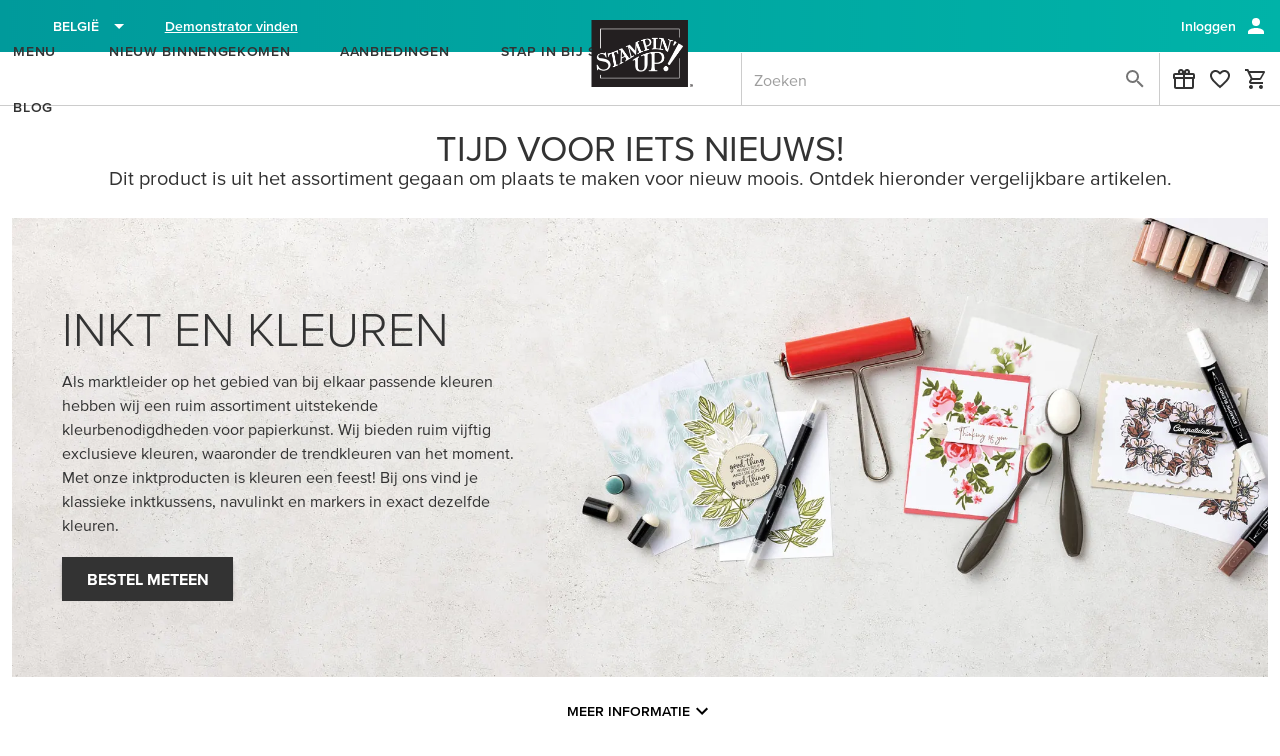

--- FILE ---
content_type: text/html;charset=UTF-8
request_url: https://www.stampinup.be/categories/shop-products/featured-products/ink-coloring?source=product-404
body_size: 153845
content:
<!DOCTYPE html>
<html lang="nl-be" dir="ltr" data-n-head="%7B%22lang%22:%7B%22ssr%22:%22nl-be%22%7D,%22dir%22:%7B%22ssr%22:%22ltr%22%7D%7D">
  <head >
    <title>Stampin&#x27; Up!&#x27;s inkt en kleurmateriaal van topkwaliteit</title><meta data-n-head="ssr" name="viewport" content="width=device-width, initial-scale=1"><meta data-n-head="ssr" name="mobile-web-app-capable" content="yes" key="mobile-web-app-capable"><meta data-n-head="ssr" name="apple-mobile-web-app-title" content="Stampin&#x27; Up!" key="apple-mobile-web-app-title"><meta data-n-head="ssr" name="theme-color" content="#003866" key="theme-color"><meta data-n-head="ssr" property="og:type" content="website" key="og:type"><meta data-n-head="ssr" property="og:site_name" content="stampinup-ordering-frontend" key="og:site_name"><meta data-n-head="ssr" name="twitter:card" content="summary" key="twitter:card"><meta data-n-head="ssr" data-hid="i18n-og" property="og:locale" content="nl_be"><meta data-n-head="ssr" data-hid="description" name="description" content="Stampin’ Up! heeft een breed assortiment kleurgereedschap voor jouw papierhobby. Kies uit de allerbeste inktkussens, markers, aquarel- en andere benodigdheden!"><link data-n-head="ssr" rel="icon" href="/android-logo.svg" key="favicon"><link data-n-head="ssr" rel="apple-touch-icon" href="/pwamaskable.svg" sizes="any" key="favicon-apple"><link data-n-head="ssr" rel="manifest" href="/manifest.json" crossorigin="undefined"><link data-n-head="ssr" data-hid="i18n-can" rel="canonical" href="/categories/shop-products/featured-products/ink-coloring"><script data-n-head="ssr" data-hid="osano" src="https://cmp.osano.com/AzqHG6TdmAemv23dC/53ff95ec-f7b0-4662-8710-2e72912a43bc/osano.js"></script><script data-n-head="ssr" data-hid="gtm-script">window['dataLayer']=[];if(!window._gtm_init){window._gtm_init=1;(function(w,n,d,m,e,p){w[d]=(w[d]==1||n[d]=='yes'||n[d]==1||n[m]==1||(w[e]&&w[e][p]&&w[e][p]()))?1:0})(window,navigator,'doNotTrack','msDoNotTrack','external','msTrackingProtectionEnabled');(function(w,d,s,l,x,y){w[x]={};w._gtm_inject=function(i){if(w.doNotTrack||w[x][i])return;w[x][i]=1;w[l]=w[l]||[];w[l].push({'gtm.start':new Date().getTime(),event:'gtm.js'});var f=d.getElementsByTagName(s)[0],j=d.createElement(s);j.async=true;j.src='https://www.googletagmanager.com/gtm.js?id='+i;f.parentNode.insertBefore(j,f);}})(window,document,'script','dataLayer','_gtm_ids','_gtm_inject')};["GTM-K4T6KFC"].forEach(function(i){window._gtm_inject(i)})</script><script data-n-head="ssr" data-hid="sitename-json-ld" type="application/ld+json"></script><link rel="modulepreload" as="script" crossorigin href="/_nuxt/177d96d.js"><link rel="modulepreload" as="script" crossorigin href="/_nuxt/65c2d01.js"><link rel="modulepreload" as="script" crossorigin href="/_nuxt/7f37f18.js"><link rel="modulepreload" as="script" crossorigin href="/_nuxt/84bbd99.js"><link rel="modulepreload" as="script" crossorigin href="/_nuxt/b2c843e.js"><link rel="modulepreload" as="script" crossorigin href="/_nuxt/bef2c99.js"><link rel="modulepreload" as="script" crossorigin href="/_nuxt/3c934a5.js"><link rel="modulepreload" as="script" crossorigin href="/_nuxt/7eb1098.js"><link rel="modulepreload" as="script" crossorigin href="/_nuxt/bbc955a.js"><link rel="prefetch" as="script" crossorigin href="/_nuxt/02d33e7.js"><link rel="prefetch" as="script" crossorigin href="/_nuxt/0423c66.js"><link rel="prefetch" as="script" crossorigin href="/_nuxt/066ff82.js"><link rel="prefetch" as="script" crossorigin href="/_nuxt/069676a.js"><link rel="prefetch" as="script" crossorigin href="/_nuxt/0704c07.js"><link rel="prefetch" as="script" crossorigin href="/_nuxt/0c1296b.js"><link rel="prefetch" as="script" crossorigin href="/_nuxt/0cf8ea4.js"><link rel="prefetch" as="script" crossorigin href="/_nuxt/1099c76.js"><link rel="prefetch" as="script" crossorigin href="/_nuxt/12e6dde.js"><link rel="prefetch" as="script" crossorigin href="/_nuxt/13be588.js"><link rel="prefetch" as="script" crossorigin href="/_nuxt/14c031d.js"><link rel="prefetch" as="script" crossorigin href="/_nuxt/153bbe2.js"><link rel="prefetch" as="script" crossorigin href="/_nuxt/19c1a96.js"><link rel="prefetch" as="script" crossorigin href="/_nuxt/1aa1875.js"><link rel="prefetch" as="script" crossorigin href="/_nuxt/1ab13c9.js"><link rel="prefetch" as="script" crossorigin href="/_nuxt/1ab2b9f.js"><link rel="prefetch" as="script" crossorigin href="/_nuxt/1b3bd33.js"><link rel="prefetch" as="script" crossorigin href="/_nuxt/1ec4b46.js"><link rel="prefetch" as="script" crossorigin href="/_nuxt/1efed78.js"><link rel="prefetch" as="script" crossorigin href="/_nuxt/23ef81f.js"><link rel="prefetch" as="script" crossorigin href="/_nuxt/271d42b.js"><link rel="prefetch" as="script" crossorigin href="/_nuxt/29d0d92.js"><link rel="prefetch" as="script" crossorigin href="/_nuxt/2a30e1d.js"><link rel="prefetch" as="script" crossorigin href="/_nuxt/2a5304b.js"><link rel="prefetch" as="script" crossorigin href="/_nuxt/2b2c8cb.js"><link rel="prefetch" as="script" crossorigin href="/_nuxt/2c64193.js"><link rel="prefetch" as="script" crossorigin href="/_nuxt/2fde7ec.js"><link rel="prefetch" as="script" crossorigin href="/_nuxt/30f52de.js"><link rel="prefetch" as="script" crossorigin href="/_nuxt/34a9776.js"><link rel="prefetch" as="script" crossorigin href="/_nuxt/3660036.js"><link rel="prefetch" as="script" crossorigin href="/_nuxt/3736896.js"><link rel="prefetch" as="script" crossorigin href="/_nuxt/383f5d6.js"><link rel="prefetch" as="script" crossorigin href="/_nuxt/3846b7e.js"><link rel="prefetch" as="script" crossorigin href="/_nuxt/3849581.js"><link rel="prefetch" as="script" crossorigin href="/_nuxt/38d549a.js"><link rel="prefetch" as="script" crossorigin href="/_nuxt/3b18578.js"><link rel="prefetch" as="script" crossorigin href="/_nuxt/3c1333f.js"><link rel="prefetch" as="script" crossorigin href="/_nuxt/3d617fa.js"><link rel="prefetch" as="script" crossorigin href="/_nuxt/3fcb4be.js"><link rel="prefetch" as="script" crossorigin href="/_nuxt/42d6bd9.js"><link rel="prefetch" as="script" crossorigin href="/_nuxt/4351431.js"><link rel="prefetch" as="script" crossorigin href="/_nuxt/43e5c9b.js"><link rel="prefetch" as="script" crossorigin href="/_nuxt/4423e51.js"><link rel="prefetch" as="script" crossorigin href="/_nuxt/4650b45.js"><link rel="prefetch" as="script" crossorigin href="/_nuxt/470f57d.js"><link rel="prefetch" as="script" crossorigin href="/_nuxt/47a0172.js"><link rel="prefetch" as="script" crossorigin href="/_nuxt/484c1d6.js"><link rel="prefetch" as="script" crossorigin href="/_nuxt/49ed1c0.js"><link rel="prefetch" as="script" crossorigin href="/_nuxt/49f0a73.js"><link rel="prefetch" as="script" crossorigin href="/_nuxt/4c03cb5.js"><link rel="prefetch" as="script" crossorigin href="/_nuxt/4c08f56.js"><link rel="prefetch" as="script" crossorigin href="/_nuxt/4c229c6.js"><link rel="prefetch" as="script" crossorigin href="/_nuxt/4d15866.js"><link rel="prefetch" as="script" crossorigin href="/_nuxt/4da0050.js"><link rel="prefetch" as="script" crossorigin href="/_nuxt/4dd18fe.js"><link rel="prefetch" as="script" crossorigin href="/_nuxt/5086f2d.js"><link rel="prefetch" as="script" crossorigin href="/_nuxt/517edde.js"><link rel="prefetch" as="script" crossorigin href="/_nuxt/52e5e9c.js"><link rel="prefetch" as="script" crossorigin href="/_nuxt/58f7473.js"><link rel="prefetch" as="script" crossorigin href="/_nuxt/59888cc.js"><link rel="prefetch" as="script" crossorigin href="/_nuxt/5c913b8.js"><link rel="prefetch" as="script" crossorigin href="/_nuxt/5e772ae.js"><link rel="prefetch" as="script" crossorigin href="/_nuxt/5fb3e8c.js"><link rel="prefetch" as="script" crossorigin href="/_nuxt/61c1ae6.js"><link rel="prefetch" as="script" crossorigin href="/_nuxt/633a349.js"><link rel="prefetch" as="script" crossorigin href="/_nuxt/639ca1c.js"><link rel="prefetch" as="script" crossorigin href="/_nuxt/657f9c4.js"><link rel="prefetch" as="script" crossorigin href="/_nuxt/65ea21c.js"><link rel="prefetch" as="script" crossorigin href="/_nuxt/660f505.js"><link rel="prefetch" as="script" crossorigin href="/_nuxt/66fba03.js"><link rel="prefetch" as="script" crossorigin href="/_nuxt/67f7459.js"><link rel="prefetch" as="script" crossorigin href="/_nuxt/68c89c7.js"><link rel="prefetch" as="script" crossorigin href="/_nuxt/6a11e66.js"><link rel="prefetch" as="script" crossorigin href="/_nuxt/6b6705c.js"><link rel="prefetch" as="script" crossorigin href="/_nuxt/6e66b26.js"><link rel="prefetch" as="script" crossorigin href="/_nuxt/72ab32f.js"><link rel="prefetch" as="script" crossorigin href="/_nuxt/758fc25.js"><link rel="prefetch" as="script" crossorigin href="/_nuxt/76b457c.js"><link rel="prefetch" as="script" crossorigin href="/_nuxt/77fd2cf.js"><link rel="prefetch" as="script" crossorigin href="/_nuxt/7914095.js"><link rel="prefetch" as="script" crossorigin href="/_nuxt/7a70b3d.js"><link rel="prefetch" as="script" crossorigin href="/_nuxt/7b640fc.js"><link rel="prefetch" as="script" crossorigin href="/_nuxt/7bec48c.js"><link rel="prefetch" as="script" crossorigin href="/_nuxt/7d6e347.js"><link rel="prefetch" as="script" crossorigin href="/_nuxt/7f2a212.js"><link rel="prefetch" as="script" crossorigin href="/_nuxt/81a8c59.js"><link rel="prefetch" as="script" crossorigin href="/_nuxt/81ba695.js"><link rel="prefetch" as="script" crossorigin href="/_nuxt/82e8a37.js"><link rel="prefetch" as="script" crossorigin href="/_nuxt/82fbf38.js"><link rel="prefetch" as="script" crossorigin href="/_nuxt/83296e1.js"><link rel="prefetch" as="script" crossorigin href="/_nuxt/834e1b5.js"><link rel="prefetch" as="script" crossorigin href="/_nuxt/843f0a4.js"><link rel="prefetch" as="script" crossorigin href="/_nuxt/8539e9a.js"><link rel="prefetch" as="script" crossorigin href="/_nuxt/85549e6.js"><link rel="prefetch" as="script" crossorigin href="/_nuxt/86f28ef.js"><link rel="prefetch" as="script" crossorigin href="/_nuxt/875a66a.js"><link rel="prefetch" as="script" crossorigin href="/_nuxt/8771ecb.js"><link rel="prefetch" as="script" crossorigin href="/_nuxt/87f6cce.js"><link rel="prefetch" as="script" crossorigin href="/_nuxt/887173f.js"><link rel="prefetch" as="script" crossorigin href="/_nuxt/88b2313.js"><link rel="prefetch" as="script" crossorigin href="/_nuxt/8ac6b72.js"><link rel="prefetch" as="script" crossorigin href="/_nuxt/8b29e29.js"><link rel="prefetch" as="script" crossorigin href="/_nuxt/8dcbc7d.js"><link rel="prefetch" as="script" crossorigin href="/_nuxt/8e309e7.js"><link rel="prefetch" as="script" crossorigin href="/_nuxt/8e4b707.js"><link rel="prefetch" as="script" crossorigin href="/_nuxt/8f003ef.js"><link rel="prefetch" as="script" crossorigin href="/_nuxt/900723e.js"><link rel="prefetch" as="script" crossorigin href="/_nuxt/91d448b.js"><link rel="prefetch" as="script" crossorigin href="/_nuxt/923e9be.js"><link rel="prefetch" as="script" crossorigin href="/_nuxt/933f9e5.js"><link rel="prefetch" as="script" crossorigin href="/_nuxt/93f324b.js"><link rel="prefetch" as="script" crossorigin href="/_nuxt/9684015.js"><link rel="prefetch" as="script" crossorigin href="/_nuxt/96aec9a.js"><link rel="prefetch" as="script" crossorigin href="/_nuxt/98a8a06.js"><link rel="prefetch" as="script" crossorigin href="/_nuxt/98c25f7.js"><link rel="prefetch" as="script" crossorigin href="/_nuxt/9b9edff.js"><link rel="prefetch" as="script" crossorigin href="/_nuxt/9de1e3a.js"><link rel="prefetch" as="script" crossorigin href="/_nuxt/a19b5ec.js"><link rel="prefetch" as="script" crossorigin href="/_nuxt/a359679.js"><link rel="prefetch" as="script" crossorigin href="/_nuxt/a4da773.js"><link rel="prefetch" as="script" crossorigin href="/_nuxt/a7468b8.js"><link rel="prefetch" as="script" crossorigin href="/_nuxt/a8dba82.js"><link rel="prefetch" as="script" crossorigin href="/_nuxt/aa8d017.js"><link rel="prefetch" as="script" crossorigin href="/_nuxt/ab2456d.js"><link rel="prefetch" as="script" crossorigin href="/_nuxt/ac086f4.js"><link rel="prefetch" as="script" crossorigin href="/_nuxt/acdeb69.js"><link rel="prefetch" as="script" crossorigin href="/_nuxt/ad23712.js"><link rel="prefetch" as="script" crossorigin href="/_nuxt/af19f60.js"><link rel="prefetch" as="script" crossorigin href="/_nuxt/afae8de.js"><link rel="prefetch" as="script" crossorigin href="/_nuxt/afdb528.js"><link rel="prefetch" as="script" crossorigin href="/_nuxt/b237cd2.js"><link rel="prefetch" as="script" crossorigin href="/_nuxt/b401509.js"><link rel="prefetch" as="script" crossorigin href="/_nuxt/b5c9f29.js"><link rel="prefetch" as="script" crossorigin href="/_nuxt/b6fb0eb.js"><link rel="prefetch" as="script" crossorigin href="/_nuxt/b84e3c4.js"><link rel="prefetch" as="script" crossorigin href="/_nuxt/bb0bcbf.js"><link rel="prefetch" as="script" crossorigin href="/_nuxt/be8e549.js"><link rel="prefetch" as="script" crossorigin href="/_nuxt/be9b072.js"><link rel="prefetch" as="script" crossorigin href="/_nuxt/bf25fe6.js"><link rel="prefetch" as="script" crossorigin href="/_nuxt/c0f5d30.js"><link rel="prefetch" as="script" crossorigin href="/_nuxt/c3885e5.js"><link rel="prefetch" as="script" crossorigin href="/_nuxt/c698dfd.js"><link rel="prefetch" as="script" crossorigin href="/_nuxt/c7cdbe8.js"><link rel="prefetch" as="script" crossorigin href="/_nuxt/c954900.js"><link rel="prefetch" as="script" crossorigin href="/_nuxt/cbf067a.js"><link rel="prefetch" as="script" crossorigin href="/_nuxt/cf8af8a.js"><link rel="prefetch" as="style" href="/_nuxt/css/007c611.css"><link rel="prefetch" as="style" href="/_nuxt/css/022f221.css"><link rel="prefetch" as="style" href="/_nuxt/css/03bbd02.css"><link rel="prefetch" as="style" href="/_nuxt/css/0618823.css"><link rel="prefetch" as="style" href="/_nuxt/css/069fdc5.css"><link rel="prefetch" as="style" href="/_nuxt/css/0f73ee9.css"><link rel="prefetch" as="style" href="/_nuxt/css/10d2fe7.css"><link rel="prefetch" as="style" href="/_nuxt/css/1597321.css"><link rel="prefetch" as="style" href="/_nuxt/css/1f08305.css"><link rel="prefetch" as="style" href="/_nuxt/css/1f331a2.css"><link rel="prefetch" as="style" href="/_nuxt/css/252b64a.css"><link rel="prefetch" as="style" href="/_nuxt/css/255303e.css"><link rel="prefetch" as="style" href="/_nuxt/css/27bec25.css"><link rel="prefetch" as="style" href="/_nuxt/css/298a409.css"><link rel="prefetch" as="style" href="/_nuxt/css/2b7c763.css"><link rel="prefetch" as="style" href="/_nuxt/css/2c82735.css"><link rel="prefetch" as="style" href="/_nuxt/css/2d80ca7.css"><link rel="prefetch" as="style" href="/_nuxt/css/2fa239a.css"><link rel="prefetch" as="style" href="/_nuxt/css/3077ac0.css"><link rel="prefetch" as="style" href="/_nuxt/css/30ef805.css"><link rel="prefetch" as="style" href="/_nuxt/css/32bb7e0.css"><link rel="prefetch" as="style" href="/_nuxt/css/337579c.css"><link rel="prefetch" as="style" href="/_nuxt/css/3576aaf.css"><link rel="prefetch" as="style" href="/_nuxt/css/3a953e6.css"><link rel="prefetch" as="style" href="/_nuxt/css/3e8e4e4.css"><link rel="prefetch" as="style" href="/_nuxt/css/3f01712.css"><link rel="prefetch" as="style" href="/_nuxt/css/3f03575.css"><link rel="prefetch" as="style" href="/_nuxt/css/4401dcb.css"><link rel="prefetch" as="style" href="/_nuxt/css/44d2bf3.css"><link rel="prefetch" as="style" href="/_nuxt/css/498b8eb.css"><link rel="prefetch" as="style" href="/_nuxt/css/4a7a9eb.css"><link rel="prefetch" as="style" href="/_nuxt/css/4c35b61.css"><link rel="prefetch" as="style" href="/_nuxt/css/4c6cd91.css"><link rel="prefetch" as="style" href="/_nuxt/css/4c92d28.css"><link rel="prefetch" as="style" href="/_nuxt/css/4d3cd30.css"><link rel="prefetch" as="style" href="/_nuxt/css/549058c.css"><link rel="prefetch" as="style" href="/_nuxt/css/5823d25.css"><link rel="prefetch" as="style" href="/_nuxt/css/5903a27.css"><link rel="prefetch" as="style" href="/_nuxt/css/5ada995.css"><link rel="prefetch" as="style" href="/_nuxt/css/5cfae90.css"><link rel="prefetch" as="style" href="/_nuxt/css/5e9cd39.css"><link rel="prefetch" as="style" href="/_nuxt/css/5f4f4de.css"><link rel="prefetch" as="style" href="/_nuxt/css/611bc23.css"><link rel="prefetch" as="style" href="/_nuxt/css/612c171.css"><link rel="prefetch" as="style" href="/_nuxt/css/67f55d5.css"><link rel="prefetch" as="style" href="/_nuxt/css/6a4f1bf.css"><link rel="prefetch" as="style" href="/_nuxt/css/6ed9b86.css"><link rel="prefetch" as="style" href="/_nuxt/css/713f23d.css"><link rel="prefetch" as="style" href="/_nuxt/css/724a637.css"><link rel="prefetch" as="style" href="/_nuxt/css/74ee2d5.css"><link rel="prefetch" as="style" href="/_nuxt/css/75a866c.css"><link rel="prefetch" as="style" href="/_nuxt/css/7a01123.css"><link rel="prefetch" as="style" href="/_nuxt/css/7bd8eec.css"><link rel="prefetch" as="style" href="/_nuxt/css/7c0a009.css"><link rel="prefetch" as="style" href="/_nuxt/css/7c692b9.css"><link rel="prefetch" as="style" href="/_nuxt/css/7d955a5.css"><link rel="prefetch" as="style" href="/_nuxt/css/7dac05d.css"><link rel="prefetch" as="style" href="/_nuxt/css/7e6262b.css"><link rel="prefetch" as="style" href="/_nuxt/css/84c1e67.css"><link rel="prefetch" as="style" href="/_nuxt/css/8ca9009.css"><link rel="prefetch" as="style" href="/_nuxt/css/8eb6f79.css"><link rel="prefetch" as="style" href="/_nuxt/css/915542d.css"><link rel="prefetch" as="style" href="/_nuxt/css/9223a46.css"><link rel="prefetch" as="style" href="/_nuxt/css/9303d76.css"><link rel="prefetch" as="style" href="/_nuxt/css/9306597.css"><link rel="prefetch" as="style" href="/_nuxt/css/936dc5f.css"><link rel="prefetch" as="style" href="/_nuxt/css/95a8188.css"><link rel="prefetch" as="style" href="/_nuxt/css/9972628.css"><link rel="prefetch" as="style" href="/_nuxt/css/99dc774.css"><link rel="prefetch" as="style" href="/_nuxt/css/9aab637.css"><link rel="prefetch" as="style" href="/_nuxt/css/9d85ae3.css"><link rel="prefetch" as="style" href="/_nuxt/css/9dce14d.css"><link rel="prefetch" as="style" href="/_nuxt/css/a46d9c6.css"><link rel="prefetch" as="style" href="/_nuxt/css/ab5a3b6.css"><link rel="prefetch" as="style" href="/_nuxt/css/ad6a3d4.css"><link rel="prefetch" as="style" href="/_nuxt/css/b2df409.css"><link rel="prefetch" as="style" href="/_nuxt/css/b723480.css"><link rel="prefetch" as="style" href="/_nuxt/css/b8ad9f6.css"><link rel="prefetch" as="style" href="/_nuxt/css/b9fa5e1.css"><link rel="prefetch" as="style" href="/_nuxt/css/c73f54e.css"><link rel="prefetch" as="style" href="/_nuxt/css/c830f2c.css"><link rel="prefetch" as="style" href="/_nuxt/css/c8cf15c.css"><link rel="prefetch" as="style" href="/_nuxt/css/cba3aac.css"><link rel="prefetch" as="style" href="/_nuxt/css/cc720c4.css"><link rel="prefetch" as="style" href="/_nuxt/css/ce3b5c4.css"><link rel="prefetch" as="style" href="/_nuxt/css/d06fad5.css"><link rel="prefetch" as="style" href="/_nuxt/css/d085426.css"><link rel="prefetch" as="style" href="/_nuxt/css/d43b6a3.css"><link rel="prefetch" as="style" href="/_nuxt/css/d547143.css"><link rel="prefetch" as="style" href="/_nuxt/css/d609c97.css"><link rel="prefetch" as="style" href="/_nuxt/css/d7e40ab.css"><link rel="prefetch" as="style" href="/_nuxt/css/dc4c50c.css"><link rel="prefetch" as="style" href="/_nuxt/css/dc8165d.css"><link rel="prefetch" as="style" href="/_nuxt/css/dd05495.css"><link rel="prefetch" as="style" href="/_nuxt/css/ddf9512.css"><link rel="prefetch" as="style" href="/_nuxt/css/de8086c.css"><link rel="prefetch" as="style" href="/_nuxt/css/e15f2a0.css"><link rel="prefetch" as="style" href="/_nuxt/css/e283997.css"><link rel="prefetch" as="style" href="/_nuxt/css/e616923.css"><link rel="prefetch" as="style" href="/_nuxt/css/e75dc40.css"><link rel="prefetch" as="style" href="/_nuxt/css/e85949f.css"><link rel="prefetch" as="style" href="/_nuxt/css/f03ffb1.css"><link rel="prefetch" as="style" href="/_nuxt/css/f1cc206.css"><link rel="prefetch" as="style" href="/_nuxt/css/f232ed7.css"><link rel="prefetch" as="style" href="/_nuxt/css/f627474.css"><link rel="prefetch" as="style" href="/_nuxt/css/f6a0215.css"><link rel="prefetch" as="style" href="/_nuxt/css/f88995e.css"><link rel="prefetch" as="style" href="/_nuxt/css/f995be5.css"><link rel="prefetch" as="script" crossorigin href="/_nuxt/d41f33c.js"><link rel="prefetch" as="script" crossorigin href="/_nuxt/d4438e7.js"><link rel="prefetch" as="script" crossorigin href="/_nuxt/d61558a.js"><link rel="prefetch" as="script" crossorigin href="/_nuxt/d9eb2ab.js"><link rel="prefetch" as="script" crossorigin href="/_nuxt/da73b35.js"><link rel="prefetch" as="script" crossorigin href="/_nuxt/daed90e.js"><link rel="prefetch" as="script" crossorigin href="/_nuxt/db69489.js"><link rel="prefetch" as="script" crossorigin href="/_nuxt/dc6cea0.js"><link rel="prefetch" as="script" crossorigin href="/_nuxt/de9f3a4.js"><link rel="prefetch" as="script" crossorigin href="/_nuxt/e1e2a93.js"><link rel="prefetch" as="script" crossorigin href="/_nuxt/e5385db.js"><link rel="prefetch" as="script" crossorigin href="/_nuxt/e659ce9.js"><link rel="prefetch" as="script" crossorigin href="/_nuxt/e78a461.js"><link rel="prefetch" as="script" crossorigin href="/_nuxt/e9ba50c.js"><link rel="prefetch" as="script" crossorigin href="/_nuxt/ea478a4.js"><link rel="prefetch" as="script" crossorigin href="/_nuxt/eb64fcb.js"><link rel="prefetch" as="script" crossorigin href="/_nuxt/eba8c03.js"><link rel="prefetch" as="script" crossorigin href="/_nuxt/ec05e2a.js"><link rel="prefetch" as="script" crossorigin href="/_nuxt/ec58666.js"><link rel="prefetch" as="script" crossorigin href="/_nuxt/ed98e7e.js"><link rel="prefetch" as="script" crossorigin href="/_nuxt/ee1b349.js"><link rel="prefetch" as="script" crossorigin href="/_nuxt/ee6b00d.js"><link rel="prefetch" as="script" crossorigin href="/_nuxt/eec87c2.js"><link rel="prefetch" as="script" crossorigin href="/_nuxt/f0c63ca.js"><link rel="prefetch" as="script" crossorigin href="/_nuxt/f20fe23.js"><link rel="prefetch" as="script" crossorigin href="/_nuxt/f3a2c82.js"><link rel="prefetch" as="script" crossorigin href="/_nuxt/f4a3003.js"><link rel="prefetch" as="script" crossorigin href="/_nuxt/f54b79f.js"><link rel="prefetch" as="script" crossorigin href="/_nuxt/f7922d9.js"><link rel="prefetch" as="script" crossorigin href="/_nuxt/faa31f6.js"><link rel="prefetch" as="script" crossorigin href="/_nuxt/fd30d17.js"><link rel="prefetch" as="script" crossorigin href="/_nuxt/fef173a.js"><link rel="prefetch" as="image" type="image/svg+xml" href="/_nuxt/img/menu-close-wide.c3f7468.svg"><link rel="prefetch" as="image" type="image/svg+xml" href="/_nuxt/img/su-logo-desktop.524a86e.svg"><link rel="prefetch" as="image" type="image/svg+xml" href="/_nuxt/img/su-logo-mobile.fe1cdb0.svg"><link rel="prefetch" as="image" type="image/svg+xml" href="/_nuxt/img/coordinating_products.910a6a3.svg"><link rel="prefetch" as="image" type="image/svg+xml" href="/_nuxt/img/au.10c9011.svg"><link rel="prefetch" as="image" type="image/svg+xml" href="/_nuxt/img/nz.dd98707.svg"><link rel="prefetch" as="image" type="image/svg+xml" href="/_nuxt/img/us.8886b28.svg"><link rel="prefetch" as="image" type="image/svg+xml" href="/_nuxt/img/thrustwave.d3ef95c.svg"><link rel="prefetch" as="image" type="image/svg+xml" href="/_nuxt/img/SU_TAGLINE.88ab0f9.svg"><link rel="prefetch" as="image" type="image/png" href="/_nuxt/img/SU_LOGO_typeset.285251d.png"><link rel="prefetch" as="image" type="image/svg+xml" href="/_nuxt/img/SU_INSTAGRAM_CIRCLE.43d4d08.svg"><link rel="prefetch" as="image" type="image/svg+xml" href="/_nuxt/img/SU_PINTEREST_CIRCLE.1f4e515.svg"><link rel="prefetch" as="image" type="image/svg+xml" href="/_nuxt/img/bronze.da3d9c4.svg"><link rel="prefetch" as="image" type="image/svg+xml" href="/_nuxt/img/copper.69ff95c.svg"><link rel="prefetch" as="image" type="image/svg+xml" href="/_nuxt/img/gold.17bea27.svg"><link rel="prefetch" as="image" type="image/svg+xml" href="/_nuxt/img/iridescent.f6ce124.svg"><link rel="prefetch" as="image" type="image/svg+xml" href="/_nuxt/img/kraft.63da597.svg"><link rel="prefetch" as="image" type="image/svg+xml" href="/_nuxt/img/pearl.e9fcc88.svg"><link rel="prefetch" as="image" type="image/svg+xml" href="/_nuxt/img/rosegold.e983d9b.svg"><link rel="prefetch" as="image" type="image/svg+xml" href="/_nuxt/img/silver.b59ab83.svg"><link rel="prefetch" as="image" type="image/svg+xml" href="/_nuxt/img/translucent.3ec7007.svg"><link rel="stylesheet" href="/_nuxt/css/2329416.css"><link rel="stylesheet" href="/_nuxt/css/b1b98a3.css"><link rel="stylesheet" href="/_nuxt/css/ea831a7.css"><link rel="stylesheet" href="/_nuxt/css/0c033b1.css"><link rel="stylesheet" href="/_nuxt/css/955fcfe.css"><link rel="stylesheet" href="/_nuxt/css/53482bc.css"><script>
if ('serviceWorker' in navigator) {
  window.addEventListener('load', () => navigator.serviceWorker.register('/sw.js'))
}
</script>
  </head>
  <body >
    <noscript data-n-head="ssr" data-hid="gtm-noscript" data-pbody="true"><iframe src="https://www.googletagmanager.com/ns.html?id=GTM-K4T6KFC&" height="0" width="0" style="display:none;visibility:hidden" title="gtm"></iframe></noscript><div data-server-rendered="true" id="__nuxt"><div class="row loading-overlay global-overlay no-gutters" style="display:none;position:fixed;" data-v-b3d1675a data-v-b3d1675a><div role="progressbar" aria-valuemin="0" aria-valuemax="100" class="v-progress-circular v-progress-circular--visible v-progress-circular--indeterminate d-none" style="height:60px;width:60px;color:#888;caret-color:#888;" data-v-b3d1675a><svg xmlns="http://www.w3.org/2000/svg" viewBox="22.22222222222222 22.22222222222222 44.44444444444444 44.44444444444444" style="transform:rotate(0deg);"><circle fill="transparent" cx="44.44444444444444" cy="44.44444444444444" r="20" stroke-width="4.444444444444445" stroke-dasharray="125.664" stroke-dashoffset="125.66370614359172px" class="v-progress-circular__overlay"></circle></svg><div class="v-progress-circular__info"></div></div></div><div id="__layout"><div data-app="true" id="app" class="v-application v-application--is-ltr theme--light" data-v-8df60da6 data-v-06be117c><div class="v-application--wrap"><div class="row loading-overlay global-overlay no-gutters" style="display:none;" data-v-b3d1675a data-v-b3d1675a><div role="progressbar" aria-valuemin="0" aria-valuemax="100" class="v-progress-circular v-progress-circular--visible v-progress-circular--indeterminate d-none" style="height:60px;width:60px;color:#888;caret-color:#888;" data-v-b3d1675a><svg xmlns="http://www.w3.org/2000/svg" viewBox="22.22222222222222 22.22222222222222 44.44444444444444 44.44444444444444" style="transform:rotate(0deg);"><circle fill="transparent" cx="44.44444444444444" cy="44.44444444444444" r="20" stroke-width="4.444444444444445" stroke-dasharray="125.664" stroke-dashoffset="125.66370614359172px" class="v-progress-circular__overlay"></circle></svg><div class="v-progress-circular__info"></div></div></div> <!----> <!----> <div class="container logoComponent hidden-md-and-down d-print-none container--fluid" data-v-c8a2ecb6 data-v-c8a2ecb6><button type="button" class="v-btn v-btn--text theme--light v-size--default" style="height:67px;" data-v-0350d1aa data-v-c8a2ecb6><span class="v-btn__content"><img src="https://res.cloudinary.com/stampin-up/image/upload/v1/application_assets/su_logo.png" alt="Stampin’ Up!" height="67px" width="114px" data-v-c8a2ecb6></span></button></div> <!----> <header data-testid="desktop-header" class="header hidden-md-and-down d-print-none v-sheet theme--light v-toolbar v-toolbar--dense v-toolbar--flat header--customer" style="height:48px;" data-v-1db3b1d3><div class="v-toolbar__content" style="height:48px;"><div class="container pa-0 px-3" data-v-1db3b1d3><div class="row align-center" data-v-1db3b1d3><!----> <!----> <div class="pr-2 shrink col" data-v-0eb91e71 data-v-0eb91e71 data-v-1db3b1d3><div class="v-menu country-dropdown" data-v-0eb91e71><button type="button" class="pa-0 ma-0 v-btn v-btn--text theme--light v-size--default" data-v-0350d1aa data-v-0eb91e71><span class="v-btn__content"><span class="icon-flag-be_S283C icon-xl_mZ953 icon-four-by-three_pPYqP" data-v-0eb91e71></span> <span class="hidden-xs-only px-2 white--text font-weight-medium" data-v-0eb91e71>
          België
        </span> <span aria-hidden="true" class="v-icon notranslate theme--light white--text" data-v-0eb91e71><svg xmlns="http://www.w3.org/2000/svg" viewBox="0 0 24 24" role="img" aria-hidden="true" class="v-icon__svg"><path d="M7,10L12,15L17,10H7Z"></path></svg></span></span></button><!----></div> <div class="v-dialog__container add-processing" style="z-index:2147483640;" data-v-689d1234 data-v-6c5941a9 data-v-0eb91e71><!----></div></div> <!----> <div class="spacer" data-v-1db3b1d3></div> <div class="col col-auto" data-v-4bf170de data-v-4bf170de data-v-1db3b1d3><div class="row white--text no-gutters" data-v-4bf170de data-v-4bf170de><div class="pa-0 col" data-v-4bf170de data-v-4bf170de><button type="button" data-testid="menu-user-btn-signin" class="pr-1 white--text text-capitalize v-btn v-btn--text theme--light v-size--default" data-v-0350d1aa data-v-4bf170de><span class="v-btn__content">
          Inloggen
        </span></button> <!----> <span aria-hidden="true" class="v-icon notranslate white--text theme--light" style="font-size:24px;height:24px;width:24px;" data-v-4bf170de><svg xmlns="http://www.w3.org/2000/svg" viewBox="0 0 24 24" role="img" aria-hidden="true" class="v-icon__svg" style="font-size:24px;height:24px;width:24px;"><path d="M12,4A4,4 0 0,1 16,8A4,4 0 0,1 12,12A4,4 0 0,1 8,8A4,4 0 0,1 12,4M12,14C16.42,14 20,15.79 20,18V20H4V18C4,15.79 7.58,14 12,14Z"></path></svg></span> <!----> <div class="v-dialog__container add-processing" style="z-index:2147483640;" data-v-689d1234 data-v-6c5941a9 data-v-1dd20b94 data-v-4bf170de><!----></div></div></div></div></div></div></div></header> <div data-testid="nav" class="row nav-component shrink d-print-none no-gutters" data-v-73e79b00 data-v-73e79b00><div class="v-overlay theme--dark" style="z-index:11;top:54px;" data-v-73e79b00><div class="v-overlay__scrim" style="opacity:0;background-color:#333;border-color:#333;"></div></div> <header data-testid="navbar" class="navbar px-0 v-sheet theme--light v-toolbar v-toolbar--flat v-app-bar color-customer searchbar" style="height:54px;margin-top:0px;transform:translateY(0px);left:0px;right:0px;" data-v-73e79b00><div class="v-toolbar__content" style="height:54px;"><div class="container pa-0 pa-lg-3" data-v-73e79b00><div class="row no-gutters row--dense align-center justify-end" data-v-73e79b00><!----> <!----> <div class="mr-auto flex-grow-1 hidden-md-and-down col" data-v-73e79b00><button type="button" data-testid="nav-btn" class="mr-12 pa-0 font-wide text-uppercase v-btn v-btn--text theme--light v-size--default" style="height:56px;" data-v-0350d1aa data-v-73e79b00><span class="v-btn__content"><span data-v-73e79b00>
                Menu
              </span></span></button> <button type="button" data-testid="nav-btn" class="mr-12 pa-0 font-wide text-uppercase text-left v-btn v-btn--text theme--light v-size--default" style="height:56px;" data-v-0350d1aa data-v-73e79b00><span class="v-btn__content"><span title="Nieuw binnengekomen" data-v-73e79b00>
                Nieuw binnengekomen
              </span></span></button><button type="button" data-testid="nav-btn" class="mr-12 pa-0 font-wide text-uppercase text-left v-btn v-btn--text theme--light v-size--default" style="height:56px;" data-v-0350d1aa data-v-73e79b00><span class="v-btn__content"><span title="Aanbiedingen" data-v-73e79b00>
                Aanbiedingen
              </span></span></button><button type="button" data-testid="nav-btn" class="mr-12 pa-0 font-wide text-uppercase text-left v-btn v-btn--text theme--light v-size--default" style="height:56px;" data-v-0350d1aa data-v-73e79b00><span class="v-btn__content"><span title="Stap in bij Stampin’ Up!" data-v-73e79b00>
                Stap in bij Stampin’ Up!
              </span></span></button><button type="button" data-testid="nav-btn" class="mr-12 pa-0 font-wide text-uppercase text-left v-btn v-btn--text theme--light v-size--default" style="height:56px;" data-v-0350d1aa data-v-73e79b00><span class="v-btn__content"><span title="blog" data-v-73e79b00>
                blog
              </span></span></button></div> <div class="shrink hidden-lg-and-up nav-hamburger col" data-v-73e79b00><button type="button" data-testid="nav-hamburger" aria-label="Menu openen" class="ml-1 nav-hamburger-btn v-btn v-btn--icon v-btn--round theme--light v-size--default" data-v-0350d1aa data-v-73e79b00><span class="v-btn__content"><span aria-hidden="true" class="v-icon notranslate theme--light white--text" style="font-size:32px;height:32px;width:32px;" data-v-73e79b00><svg xmlns="http://www.w3.org/2000/svg" viewBox="0 0 24 24" role="img" aria-hidden="true" class="v-icon__svg" style="font-size:32px;height:32px;width:32px;"><path d="M3,6H21V8H3V6M3,11H21V13H3V11M3,16H21V18H3V16Z"></path></svg></span></span></button></div> <div class="hidden-lg-and-up flex-grow-1 flex-sm-grow-0 col col-auto" data-v-73e79b00><div class="container py-3 typeset-logo" data-v-73e79b00><a href="/" aria-current="page" class="v-btn--active v-btn v-btn--router v-btn--text theme--light v-size--default" data-v-0350d1aa data-v-73e79b00><span class="v-btn__content"><img src="/_nuxt/img/SU_LOGO_typeset.285251d.png" alt="typeset logo" class="img" data-v-73e79b00></span></a></div></div> <div class="search grow px-3 px-sm-0 col-lg-4 col-auto color-customer" data-v-73e79b00><div data-testid="search" class="container pa-0" data-v-4bae6c2a data-v-4bae6c2a data-v-73e79b00><div class="row py-2 py-lg-0 no-gutters" data-v-4bae6c2a data-v-4bae6c2a><div data-testid="search-form" class="d-flex grow align-center col col-auto" data-v-4bae6c2a data-v-4bae6c2a><div class="v-input pb-0 v-input--hide-details v-input--dense theme--light v-text-field v-text-field--full-width v-text-field--single-line v-text-field--solo-flat v-text-field--filled v-text-field--enclosed v-text-field--placeholder v-select v-autocomplete" data-v-4bae6c2a><div class="v-input__control"><div role="combobox" aria-haspopup="listbox" aria-expanded="false" aria-owns="list-44762233" class="v-input__slot"><div class="v-select__slot"><div class="v-select__selections"><input data-testid="search-placeholder" maxlength="50" id="input-44762233" placeholder="Zoeken" type="text" autocomplete="off" value=""></div><div class="v-input__append-inner"><div></div></div><div class="v-input__append-inner"><button type="button" data-testid="search-icon" class="v-icon notranslate v-icon--link theme--light" data-v-4bae6c2a><svg xmlns="http://www.w3.org/2000/svg" viewBox="0 0 24 24" role="img" aria-hidden="true" class="v-icon__svg"><path d="M9.5,3A6.5,6.5 0 0,1 16,9.5C16,11.11 15.41,12.59 14.44,13.73L14.71,14H15.5L20.5,19L19,20.5L14,15.5V14.71L13.73,14.44C12.59,15.41 11.11,16 9.5,16A6.5,6.5 0 0,1 3,9.5A6.5,6.5 0 0,1 9.5,3M9.5,5C7,5 5,7 5,9.5C5,12 7,14 9.5,14C12,14 14,12 14,9.5C14,7 12,5 9.5,5Z"></path></svg></button></div><input type="hidden" value=""></div><div class="v-menu"><!----></div></div></div></div></div></div></div></div> <!----> <div class="ml-3 shrink col" data-v-73e79b00><div data-v-2a651e90 data-v-73e79b00><div role="button" class="pa-0" style="position: relative; max-width:24px; max-height:24px;" data-v-2a651e90><span aria-hidden="true" class="v-icon notranslate theme--light white--text" data-v-2a651e90><svg xmlns="http://www.w3.org/2000/svg" viewBox="0 0 24 24" role="img" aria-hidden="true" class="v-icon__svg"><path d="M22,12V20A2,2 0 0,1 20,22H4A2,2 0 0,1 2,20V12A1,1 0 0,1 1,11V8A2,2 0 0,1 3,6H6.17C6.06,5.69 6,5.35 6,5A3,3 0 0,1 9,2C10,2 10.88,2.5 11.43,3.24V3.23L12,4L12.57,3.23V3.24C13.12,2.5 14,2 15,2A3,3 0 0,1 18,5C18,5.35 17.94,5.69 17.83,6H21A2,2 0 0,1 23,8V11A1,1 0 0,1 22,12M4,20H11V12H4V20M20,20V12H13V20H20M9,4A1,1 0 0,0 8,5A1,1 0 0,0 9,6A1,1 0 0,0 10,5A1,1 0 0,0 9,4M15,4A1,1 0 0,0 14,5A1,1 0 0,0 15,6A1,1 0 0,0 16,5A1,1 0 0,0 15,4M3,8V10H11V8H3M13,8V10H21V8H13Z"></path></svg></span></div> <!----></div></div> <div class="ml-3 shrink hidden-xs-only col" data-v-73e79b00><div role="button" data-testid="heart-icon" aria-label="Verlanglijst openen" class="pa-0" data-v-7c8ec49a data-v-2fb60f24 data-v-73e79b00><span aria-hidden="true" role="link" class="v-icon notranslate theme--light white--text" style="font-size:24px;height:24px;width:24px;" data-v-7c8ec49a><svg xmlns="http://www.w3.org/2000/svg" viewBox="0 0 24 24" role="img" aria-hidden="true" class="v-icon__svg" style="font-size:24px;height:24px;width:24px;"><path d="M12.1,18.55L12,18.65L11.89,18.55C7.14,14.24 4,11.39 4,8.5C4,6.5 5.5,5 7.5,5C9.04,5 10.54,6 11.07,7.36H12.93C13.46,6 14.96,5 16.5,5C18.5,5 20,6.5 20,8.5C20,11.39 16.86,14.24 12.1,18.55M16.5,3C14.76,3 13.09,3.81 12,5.08C10.91,3.81 9.24,3 7.5,3C4.42,3 2,5.41 2,8.5C2,12.27 5.4,15.36 10.55,20.03L12,21.35L13.45,20.03C18.6,15.36 22,12.27 22,8.5C22,5.41 19.58,3 16.5,3Z"></path></svg></span></div></div> <div data-testid="cart-qty-container" class="mr-3 mr-lg-0 ml-3 shrink col" data-v-73e79b00><div data-testid="cart-qty" class="container cart-qty-component pa-0" data-v-30312117 data-v-30312117 data-v-73e79b00><div data-testid="VAvatar" data-hj-whitelist="" aria-valuenow="0" aria-label="Aantal in winkelmandje" class="v-avatar qtyAvatar font12 font-weight-medium secondary" style="height:18px;min-width:18px;width:18px;display:none;" data-v-30312117><span data-hj-whitelist="" style="color:white;" data-v-30312117>
      0
    </span></div> <span aria-hidden="true" aria-label="Winkelmandje" class="v-icon notranslate theme--light white--text" data-v-30312117><svg xmlns="http://www.w3.org/2000/svg" viewBox="0 0 24 24" role="img" aria-hidden="true" class="v-icon__svg"><path d="M17,18A2,2 0 0,1 19,20A2,2 0 0,1 17,22C15.89,22 15,21.1 15,20C15,18.89 15.89,18 17,18M1,2H4.27L5.21,4H20A1,1 0 0,1 21,5C21,5.17 20.95,5.34 20.88,5.5L17.3,11.97C16.96,12.58 16.3,13 15.55,13H8.1L7.2,14.63L7.17,14.75A0.25,0.25 0 0,0 7.42,15H19V17H7C5.89,17 5,16.1 5,15C5,14.65 5.09,14.32 5.24,14.04L6.6,11.59L3,4H1V2M7,18A2,2 0 0,1 9,20A2,2 0 0,1 7,22C5.89,22 5,21.1 5,20C5,18.89 5.89,18 7,18M16,11L18.78,6H6.14L8.5,11H16Z"></path></svg></span></div></div></div></div> <nav data-testid="nav-drawer-close" class="side-menu v-navigation-drawer v-navigation-drawer--close v-navigation-drawer--fixed v-navigation-drawer--is-mobile theme--light" style="height:100vh;top:0px;transform:translateX(-100%);width:256px;display:none;left:0px;" data-v-5471a5b1 data-v-73e79b00><div class="v-navigation-drawer__content"><div class="container pa-0 side-menu-scroll container--fluid" data-v-a6b32b2a data-v-a6b32b2a data-v-5471a5b1><div class="container pa-0 tooltip-anchor hidden-lg-and-up" data-v-1620b57a data-v-1620b57a data-v-a6b32b2a><div class="row loading-overlay no-gutters" style="display:none;" data-v-b3d1675a data-v-b3d1675a data-v-1620b57a><div role="progressbar" aria-valuemin="0" aria-valuemax="100" class="v-progress-circular v-progress-circular--visible v-progress-circular--indeterminate d-none" style="height:60px;width:60px;color:#888;caret-color:#888;" data-v-b3d1675a><svg xmlns="http://www.w3.org/2000/svg" viewBox="22.22222222222222 22.22222222222222 44.44444444444444 44.44444444444444" style="transform:rotate(0deg);"><circle fill="transparent" cx="44.44444444444444" cy="44.44444444444444" r="20" stroke-width="4.444444444444445" stroke-dasharray="125.664" stroke-dashoffset="125.66370614359172px" class="v-progress-circular__overlay"></circle></svg><div class="v-progress-circular__info"></div></div></div> <!----> <div tabindex="0" class="px-3 py-1 list-item-category shaded d-flex justify-center text-uppercase text-underline v-list-item v-list-item--link theme--light" data-v-1620b57a>
      Demonstrator vinden
    </div></div> <!----> <hr role="separator" aria-orientation="horizontal" class="v-divider theme--light" style="display:none;" data-v-a6b32b2a> <div class="container pa-0 container--fluid" data-v-44746455 data-v-44746455 data-v-a6b32b2a><div class="row pa-0 no-gutters justify-center" data-v-44746455 data-v-44746455><div class="pa-0 col" data-v-44746455 data-v-44746455><div class="v-list py-0 v-sheet theme--light v-list--flat" data-v-44746455><div role="listbox" class="v-item-group theme--light v-list-item-group" data-v-44746455><div tabindex="0" class="px-0 list-item-category font-weight-medium v-list-item v-list-item--link theme--light" data-v-44746455><div class="container d-flex align-center justify-space-between" data-v-44746455><span data-testid="side-nav-/marketing-toolkits" class="pl-3" data-v-44746455><!---->
                  Marketing Toolkits
                </span> <!----></div> <!----></div><div tabindex="0" class="px-0 list-item-category font-weight-medium v-list-item v-list-item--link theme--light hidden-xs-only d-block" data-v-44746455><!----> <div data-testid="navicons" class="container font12 py-0 navicons pt-4" style="cursor:default;" data-v-c9bc1598 data-v-c9bc1598 data-v-44746455><div class="row no-gutters" data-v-c9bc1598 data-v-c9bc1598><div class="shrink px-2 pb-4 col col-3" data-v-c9bc1598 data-v-c9bc1598><div class="row no-gutters" data-v-c9bc1598 data-v-c9bc1598><div class="mb-2 circle col" data-v-c9bc1598 data-v-c9bc1598><a href="/categories/shop-products/featured-products/stamps" to="/categories/shop-products/featured-products/stamps" data-testid="category-Stempels" class="text-underline--none" data-v-c9bc1598><img src="https://res.cloudinary.com/stampin-up/image/upload/w_360,f_auto/v1588185111/loading_image.png" src-placeholder="https://res.cloudinary.com/stampin-up/image/upload/w_360,f_auto/v1588185111/loading_image.png" class="lazy-image circle--svg" data-v-c1cb64b8 data-v-c9bc1598></a></div></div> <div class="row text-underline--none no-gutters" data-v-c9bc1598 data-v-c9bc1598><div class="text-center col" data-v-c9bc1598 data-v-c9bc1598>
          Stempels
        </div></div></div><div class="shrink px-2 pb-4 col col-3" data-v-c9bc1598 data-v-c9bc1598><div class="row no-gutters" data-v-c9bc1598 data-v-c9bc1598><div class="mb-2 circle col" data-v-c9bc1598 data-v-c9bc1598><a href="/categories/shop-products/featured-products/ink-coloring" to="/categories/shop-products/featured-products/ink-coloring" data-testid="category-Inkt" class="text-underline--none nuxt-link-active" data-v-c9bc1598><img src="https://res.cloudinary.com/stampin-up/image/upload/w_360,f_auto/v1588185111/loading_image.png" src-placeholder="https://res.cloudinary.com/stampin-up/image/upload/w_360,f_auto/v1588185111/loading_image.png" class="lazy-image circle--svg" data-v-c1cb64b8 data-v-c9bc1598></a></div></div> <div class="row text-underline--none no-gutters" data-v-c9bc1598 data-v-c9bc1598><div class="text-center col" data-v-c9bc1598 data-v-c9bc1598>
          Inkt
        </div></div></div><div class="shrink px-2 pb-4 col col-3" data-v-c9bc1598 data-v-c9bc1598><div class="row no-gutters" data-v-c9bc1598 data-v-c9bc1598><div class="mb-2 circle col" data-v-c9bc1598 data-v-c9bc1598><a href="/categories/shop-products/featured-products/paper-packaging" to="/categories/shop-products/featured-products/paper-packaging" data-testid="category-Papier" class="text-underline--none" data-v-c9bc1598><img src="https://res.cloudinary.com/stampin-up/image/upload/w_360,f_auto/v1588185111/loading_image.png" src-placeholder="https://res.cloudinary.com/stampin-up/image/upload/w_360,f_auto/v1588185111/loading_image.png" class="lazy-image circle--svg" data-v-c1cb64b8 data-v-c9bc1598></a></div></div> <div class="row text-underline--none no-gutters" data-v-c9bc1598 data-v-c9bc1598><div class="text-center col" data-v-c9bc1598 data-v-c9bc1598>
          Papier
        </div></div></div><div class="shrink px-2 pb-4 col col-3" data-v-c9bc1598 data-v-c9bc1598><div class="row no-gutters" data-v-c9bc1598 data-v-c9bc1598><div class="mb-2 circle col" data-v-c9bc1598 data-v-c9bc1598><a href="/categories/shop-products/featured-products/bundled-savings" to="/categories/shop-products/featured-products/bundled-savings" data-testid="category-Pakketten" class="text-underline--none" data-v-c9bc1598><img src="https://res.cloudinary.com/stampin-up/image/upload/w_360,f_auto/v1588185111/loading_image.png" src-placeholder="https://res.cloudinary.com/stampin-up/image/upload/w_360,f_auto/v1588185111/loading_image.png" class="lazy-image circle--svg" data-v-c1cb64b8 data-v-c9bc1598></a></div></div> <div class="row text-underline--none no-gutters" data-v-c9bc1598 data-v-c9bc1598><div class="text-center col" data-v-c9bc1598 data-v-c9bc1598>
          Pakketten
        </div></div></div><div class="shrink px-2 pb-4 col col-3" data-v-c9bc1598 data-v-c9bc1598><div class="row no-gutters" data-v-c9bc1598 data-v-c9bc1598><div class="mb-2 circle col" data-v-c9bc1598 data-v-c9bc1598><a href="/categories/shop-products/featured-products/product-suites" to="/categories/shop-products/featured-products/product-suites" data-testid="category-Collecties" class="text-underline--none" data-v-c9bc1598><img src="https://res.cloudinary.com/stampin-up/image/upload/w_360,f_auto/v1588185111/loading_image.png" src-placeholder="https://res.cloudinary.com/stampin-up/image/upload/w_360,f_auto/v1588185111/loading_image.png" class="lazy-image circle--svg" data-v-c1cb64b8 data-v-c9bc1598></a></div></div> <div class="row text-underline--none no-gutters" data-v-c9bc1598 data-v-c9bc1598><div class="text-center col" data-v-c9bc1598 data-v-c9bc1598>
          Collecties
        </div></div></div><div class="shrink px-2 pb-4 col col-3" data-v-c9bc1598 data-v-c9bc1598><div class="row no-gutters" data-v-c9bc1598 data-v-c9bc1598><div class="mb-2 circle col" data-v-c9bc1598 data-v-c9bc1598><a href="/categories/shop-products/featured-products/online-exclusives" to="/categories/shop-products/featured-products/online-exclusives" data-testid="category-Online-only" class="text-underline--none" data-v-c9bc1598><img src="https://res.cloudinary.com/stampin-up/image/upload/w_360,f_auto/v1588185111/loading_image.png" src-placeholder="https://res.cloudinary.com/stampin-up/image/upload/w_360,f_auto/v1588185111/loading_image.png" class="lazy-image circle--svg" data-v-c1cb64b8 data-v-c9bc1598></a></div></div> <div class="row text-underline--none no-gutters" data-v-c9bc1598 data-v-c9bc1598><div class="text-center col" data-v-c9bc1598 data-v-c9bc1598>
          Online-only
        </div></div></div><div class="shrink px-2 pb-4 col col-3" data-v-c9bc1598 data-v-c9bc1598><div class="row no-gutters" data-v-c9bc1598 data-v-c9bc1598><div class="mb-2 circle col" data-v-c9bc1598 data-v-c9bc1598><a href="/categories/shop-products/other-products/kits-collection" to="/categories/shop-products/other-products/kits-collection" data-testid="category-Sets" class="text-underline--none" data-v-c9bc1598><img src="https://res.cloudinary.com/stampin-up/image/upload/w_360,f_auto/v1588185111/loading_image.png" src-placeholder="https://res.cloudinary.com/stampin-up/image/upload/w_360,f_auto/v1588185111/loading_image.png" class="lazy-image circle--svg" data-v-c1cb64b8 data-v-c9bc1598></a></div></div> <div class="row text-underline--none no-gutters" data-v-c9bc1598 data-v-c9bc1598><div class="text-center col" data-v-c9bc1598 data-v-c9bc1598>
          Sets
        </div></div></div><div class="shrink px-2 pb-4 col col-3" data-v-c9bc1598 data-v-c9bc1598><div class="row no-gutters" data-v-c9bc1598 data-v-c9bc1598><div class="mb-2 circle col" data-v-c9bc1598 data-v-c9bc1598><a href="/categories/shop-products" to="/categories/shop-products" data-testid="category-Toon alles" class="text-underline--none nuxt-link-active" data-v-c9bc1598><img src="https://res.cloudinary.com/stampin-up/image/upload/w_360,f_auto/v1588185111/loading_image.png" src-placeholder="https://res.cloudinary.com/stampin-up/image/upload/w_360,f_auto/v1588185111/loading_image.png" class="lazy-image circle--svg" data-v-c1cb64b8 data-v-c9bc1598></a></div></div> <div class="row text-underline--none no-gutters" data-v-c9bc1598 data-v-c9bc1598><div class="text-center col" data-v-c9bc1598 data-v-c9bc1598>
          Toon alles
        </div></div></div></div></div></div><div tabindex="0" class="px-0 list-item-category font-weight-medium v-list-item v-list-item--link theme--light section" data-v-44746455><div class="container d-flex align-center justify-space-between" data-v-44746455><span data-testid="side-nav-/shop-products" class="pl-3" data-v-44746455><!---->
                  Winkelen
                </span> <span aria-hidden="true" class="v-icon notranslate theme--light black--text" style="font-size:30px;height:30px;width:30px;" data-v-44746455><svg xmlns="http://www.w3.org/2000/svg" viewBox="0 0 24 24" role="img" aria-hidden="true" class="v-icon__svg" style="font-size:30px;height:30px;width:30px;"><path d="M8.59,16.58L13.17,12L8.59,7.41L10,6L16,12L10,18L8.59,16.58Z"></path></svg></span></div> <!----></div><div tabindex="0" class="px-0 list-item-category font-weight-medium v-list-item v-list-item--link theme--light d-demo-none" data-v-44746455><div class="container d-flex align-center justify-space-between" data-v-44746455><span data-testid="side-nav-/whats-new" class="pl-3" data-v-44746455><!---->
                  Nieuw binnengekomen
                </span> <span aria-hidden="true" class="v-icon notranslate theme--light black--text" style="font-size:30px;height:30px;width:30px;" data-v-44746455><svg xmlns="http://www.w3.org/2000/svg" viewBox="0 0 24 24" role="img" aria-hidden="true" class="v-icon__svg" style="font-size:30px;height:30px;width:30px;"><path d="M8.59,16.58L13.17,12L8.59,7.41L10,6L16,12L10,18L8.59,16.58Z"></path></svg></span></div> <!----></div><div tabindex="0" class="px-0 list-item-category font-weight-medium v-list-item v-list-item--link theme--light d-demo-none" data-v-44746455><div class="container d-flex align-center justify-space-between" data-v-44746455><span data-testid="side-nav-/specials" class="pl-3" data-v-44746455><!---->
                  Aanbiedingen
                </span> <span aria-hidden="true" class="v-icon notranslate theme--light black--text" style="font-size:30px;height:30px;width:30px;" data-v-44746455><svg xmlns="http://www.w3.org/2000/svg" viewBox="0 0 24 24" role="img" aria-hidden="true" class="v-icon__svg" style="font-size:30px;height:30px;width:30px;"><path d="M8.59,16.58L13.17,12L8.59,7.41L10,6L16,12L10,18L8.59,16.58Z"></path></svg></span></div> <!----></div><div tabindex="0" class="px-0 list-item-category font-weight-medium v-list-item v-list-item--link theme--light" data-v-44746455><div class="container d-flex align-center justify-space-between" data-v-44746455><span data-testid="side-nav-/shop-products/shop-by" class="pl-3" data-v-44746455><!---->
                  Winkelen per categorie
                </span> <span aria-hidden="true" class="v-icon notranslate theme--light black--text" style="font-size:30px;height:30px;width:30px;" data-v-44746455><svg xmlns="http://www.w3.org/2000/svg" viewBox="0 0 24 24" role="img" aria-hidden="true" class="v-icon__svg" style="font-size:30px;height:30px;width:30px;"><path d="M8.59,16.58L13.17,12L8.59,7.41L10,6L16,12L10,18L8.59,16.58Z"></path></svg></span></div> <!----></div><div tabindex="0" class="px-0 list-item-category font-weight-medium v-list-item v-list-item--link theme--light" data-v-44746455><div class="container d-flex align-center justify-space-between" data-v-44746455><span data-testid="side-nav-/community/join-stampin-up" class="pl-3" data-v-44746455><!---->
                  Stap in bij Stampin’ Up!
                </span> <!----></div> <!----></div><div tabindex="0" class="px-0 list-item-category font-weight-medium v-list-item v-list-item--link theme--light section" data-v-44746455><div class="container d-flex align-center justify-space-between" data-v-44746455><span data-testid="side-nav-https://blog.stampinup.com/nl/" class="pl-3" data-v-44746455><!---->
                  blog
                </span> <!----></div> <!----></div><div tabindex="0" class="px-0 list-item-category font-weight-medium v-list-item v-list-item--link theme--light" data-v-44746455><div class="container d-flex align-center justify-space-between" data-v-44746455><span data-testid="side-nav-/community/gathering" class="pl-3" data-v-44746455><!---->
                  Samenkomen
                </span> <!----></div> <!----></div></div></div></div></div></div> <div class="row px-0 section hidden-lg-and-up no-gutters justify-center" data-v-a6b32b2a data-v-a6b32b2a><div class="pa-0 col" data-v-a6b32b2a data-v-a6b32b2a><div class="v-list py-0 v-sheet theme--light v-list--flat" data-v-a6b32b2a><div role="listbox" class="v-item-group theme--light v-list-item-group" data-v-a6b32b2a><div tabindex="0" data-testid="mobile-nav-btn-signin-account" class="px-0 list-item-category v-list-item v-list-item--link theme--light" data-v-a6b32b2a><div class="row px-3 align-center no-gutters" data-v-a6b32b2a><div data-testid="category" class="d-flex align-center pl-3 col" data-v-a6b32b2a><span aria-hidden="true" class="v-icon notranslate ml-n1 mr-1 theme--light black--text" style="font-size:24px;height:24px;width:24px;" data-v-a6b32b2a><svg xmlns="http://www.w3.org/2000/svg" viewBox="0 0 24 24" role="img" aria-hidden="true" class="v-icon__svg" style="font-size:24px;height:24px;width:24px;"><path d="M12,4A4,4 0 0,1 16,8A4,4 0 0,1 12,12A4,4 0 0,1 8,8A4,4 0 0,1 12,4M12,14C16.42,14 20,15.79 20,18V20H4V18C4,15.79 7.58,14 12,14Z"></path></svg></span> <span data-testid="mobile-nav-signin" class="pl-2 font12" data-v-a6b32b2a>Inloggen/account aanmaken</span> <!----></div> <div class="shrink col" data-v-a6b32b2a><span aria-hidden="true" class="v-icon notranslate theme--light black--text" style="font-size:30px;height:30px;width:30px;" data-v-a6b32b2a><svg xmlns="http://www.w3.org/2000/svg" viewBox="0 0 24 24" role="img" aria-hidden="true" class="v-icon__svg" style="font-size:30px;height:30px;width:30px;"><path d="M8.59,16.58L13.17,12L8.59,7.41L10,6L16,12L10,18L8.59,16.58Z"></path></svg></span></div></div></div> <div tabindex="0" class="px-0 list-item-category v-list-item v-list-item--link theme--light" data-v-a6b32b2a><div class="row px-3 py-1 align-center no-gutters" data-v-a6b32b2a><div data-testid="category" class="d-flex align-center pl-3 col" data-v-a6b32b2a><span class="mt-2 icon-flag-be_S283C icon-lg_zqj8B" data-v-a6b32b2a></span> <span class="pl-3 font12" data-v-a6b32b2a>
                    België
                  </span></div> <div class="shrink col" data-v-a6b32b2a><span aria-hidden="true" class="v-icon notranslate theme--light black--text" style="font-size:30px;height:30px;width:30px;" data-v-a6b32b2a><svg xmlns="http://www.w3.org/2000/svg" viewBox="0 0 24 24" role="img" aria-hidden="true" class="v-icon__svg" style="font-size:30px;height:30px;width:30px;"><path d="M8.59,16.58L13.17,12L8.59,7.41L10,6L16,12L10,18L8.59,16.58Z"></path></svg></span></div></div></div></div></div></div></div> <!----> <!----></div></div><div class="v-navigation-drawer__border"></div></nav></div></header></div> <div class="container pa-0 hidden-md-and-up container--fluid" style="position:sticky;top:54px;z-index:2;"><div data-testid="demo-highlight" class="row overlay-top py-3 pl-4 pr-8 no-gutters pink overlay-left" style="display:none;" data-v-5a2ef2f4 data-v-5a2ef2f4><!----> <div class="row white--text no-gutters"><div class="col col-auto"><div class="v-avatar mr-0 font16" style="height:36px;min-width:36px;width:36px;background-color:#00726c;border-color:white;border:2px solid;" data-v-35eee3a6><!----> <span class="white--text font-weight-medium" data-v-35eee3a6></span> </div></div> <div class="col"><div class="row pl-4 text-left no-gutters"><div class="text-none text-caption text-capitalize font12 col">
            Je winkelt bij:
          </div></div> <div class="row pl-4 mt-0 text-left no-gutters"><div data-testid="name" class="text-underline text-uppercase font-weight-medium col">
            
          </div></div></div></div></div></div> <div class="container pa-0 container--fluid"><aside class="v-navigation-drawer v-navigation-drawer--close v-navigation-drawer--is-mobile v-navigation-drawer--right v-navigation-drawer--temporary theme--light notification-provider" style="height:100%;top:0px;transform:translateX(100%);width:360px;"><div class="v-navigation-drawer__content"><div></div></div><div class="v-navigation-drawer__border"></div></aside></div> <main class="v-main site-content new-nav" style="padding-top:0px;padding-right:0px;padding-bottom:0px;padding-left:0px;"><div class="v-main__wrap"><!----> <div class="container pt-6" data-v-8df60da6><h2 class="text-center" data-v-8df60da6>
      Tijd voor iets nieuws!
    </h2> <p class="font20 text-center" data-v-8df60da6>
      Dit product is uit het assortiment gegaan om plaats te maken voor nieuw moois. Ontdek hieronder vergelijkbare artikelen.
    </p></div> <div id="shop" class="container pt-0" data-v-4d3b29ee data-v-4d3b29ee data-v-8df60da6><div class="add-processing" data-v-3818e23e data-v-4d3b29ee><div class="row loading-overlay no-gutters" style="display:none;" data-v-b3d1675a data-v-b3d1675a data-v-3818e23e><div role="progressbar" aria-valuemin="0" aria-valuemax="100" class="v-progress-circular v-progress-circular--visible v-progress-circular--indeterminate d-none" style="height:60px;width:60px;color:#888;caret-color:#888;" data-v-b3d1675a><svg xmlns="http://www.w3.org/2000/svg" viewBox="22.22222222222222 22.22222222222222 44.44444444444444 44.44444444444444" style="transform:rotate(0deg);"><circle fill="transparent" cx="44.44444444444444" cy="44.44444444444444" r="20" stroke-width="4.444444444444445" stroke-dasharray="125.664" stroke-dashoffset="125.66370614359172px" class="v-progress-circular__overlay"></circle></svg><div class="v-progress-circular__info"></div></div></div> <div data-v-3818e23e><div class="expandable collapsed" data-v-3818e23e><div class="special-text content--cms" data-v-58e1614a data-v-3818e23e><div id="content-container"><main class="v-main v-content" role="main" style="padding: 0px;" data-booted="true"><div class="v-main__wrap v-content__wrap"><div class="landing-page-d"><div id="main_TCA05A5A8007_Col00" data-sf-element="Hero Main" data-placeholder-label="Hero Main" class="sf_colsIn hero-main"><div data-hidden-xs-only="False" data-hidden-sm-only="False" data-hidden-md-and-up="False" class="card-banner-hero"><div class="row fill-height pa-0 no-gutters v-row--no-gutters v-row"><div class="pa-0 fade col col-12 v-col v-col-12"><picture class="is-showing"><source srcset="https://res.cloudinary.com/stampin-up/image/upload/f_auto,q_60/v1/prod/images/default-source/web-content-images/landing-page-images/ac-2025/ink-coloring/cust_lpg1_ink_prm_all_0525.jpg?sfvrsn=69ee9555_28" media="(max-width:599px)"> <source srcset="https://res.cloudinary.com/stampin-up/image/upload/f_auto,q_60/v1/prod/images/default-source/web-content-images/landing-page-images/ac-2025/ink-coloring/cust_lpg1_ink_prt_all_0525.jpg?sfvrsn=2762416a_28" media="(max-width:1263px)"> <source srcset="https://res.cloudinary.com/stampin-up/image/upload/f_auto,q_60/v1/prod/images/default-source/web-content-images/landing-page-images/ac-2025/ink-coloring/cust_lpg1_ink_prd_all_0525.jpg?sfvrsn=263bb254_28" media="(max-width:9999px)"> <img src="https://res.cloudinary.com/stampin-up/image/upload/f_auto,q_60/v1/prod/images/default-source/web-content-images/landing-page-images/ac-2025/ink-coloring/cust_lpg1_ink_prd_all_0525.jpg?sfvrsn=263bb254_28" alt=""></picture></div> <div class="content col col-12 v-col v-col-12"><div class="container v-container"><h1>Inkt en kleuren</h1> <p class="lead"> Als marktleider op het gebied van bij elkaar passende kleuren hebben wij een ruim assortiment uitstekende kleurbenodigdheden voor papierkunst. Wij bieden ruim vijftig exclusieve kleuren, waaronder de trendkleuren van het moment. Met onze inktproducten is kleuren een feest! Bij ons vind je klassieke inktkussens, navulinkt en markers in exact dezelfde kleuren. </p> <button type="button" class="action-button v-btn v-btn--is-elevated v-btn--has-bg theme--light v-size--default v-chip--size-default v-chip--density-default"><span class="v-btn__content"><a href="#shop" role="button" class="button-main">Bestel meteen</a></span></button></div></div></div></div></div> <div class="container category v-container"><div id="main_TCA05A5A8007_Col01" data-sf-element="Area 1" data-placeholder-label="Area 1" class="sf_colsIn area1"><div class="card-banner-vertical"><div class="row fill-height no-gutters v-row--no-gutters v-row"><div class="pa-0 fade col col-12 v-col v-col-12"><img src="https://res.cloudinary.com/stampin-up/image/upload/f_auto,q_60/v1/prod/images/default-source/web-content-images/landing-page-images/ac-2025/ink-coloring/cust_lpg1_ink_l1_all_0525.jpg?sfvrsn=ec5d2e7b_28" alt=""></div> <div class="content col col-12 v-col v-col-12"><h3>Inkt</h3> <p class="lead"> Zowel onze stempelkussens, onze navulinkt voor stempelkussens als onze markers zijn in alle vijftig kleuren te krijgen. Zo heb je steeds de kleur bij de hand die je zoekt, welke inkt je ook gebruikt! </p> <button type="button" class="v-btn v-btn--text theme--light v-size--default v-chip--size-default v-chip--density-default"><span class="v-btn__content"><a href="#shop" role="button" class="button-secondary">Bestel meteen</a><i class="material-icons">play_arrow</i></span></button></div></div></div></div> <div id="main_TCA05A5A8007_Col02" data-sf-element="Area 2" data-placeholder-label="Area 2" class="sf_colsIn area2"><div class="card-banner-vertical"><div class="row fill-height no-gutters v-row--no-gutters v-row"><div class="pa-0 fade col col-12 v-col v-col-12"><img src="https://res.cloudinary.com/stampin-up/image/upload/f_auto,q_60/v1/prod/images/default-source/web-content-images/landing-page-images/ac-2025/ink-coloring/cust_lpg1_ink_l2_all_0525.jpg?sfvrsn=5d1240f2_28" alt=""></div> <div class="content col col-12 v-col v-col-12"><h3>Kleurgereedschap</h3> <p class="lead"> Probeer onze aquarelpotloden, inktspritzers, blendingborstels, sponsjes en meer! </p> <button type="button" class="v-btn v-btn--text theme--light v-size--default v-chip--size-default v-chip--density-default"><span class="v-btn__content"><a href="/categories/shop-products/featured-products/ink-coloring/coloring-tools" role="button" class="button-secondary">Bestel meteen</a><i class="material-icons">play_arrow</i></span></button></div></div></div></div> <div id="main_TCA05A5A8007_Col03" data-sf-element="Area 3" data-placeholder-label="Area 3" class="sf_colsIn area3"><div class="card-banner-vertical"><div class="row fill-height no-gutters v-row--no-gutters v-row"><div class="pa-0 fade col col-12 v-col v-col-12"><img src="https://res.cloudinary.com/stampin-up/image/upload/f_auto,q_60/v1/prod/images/default-source/web-content-images/landing-page-images/ac-2025/ink-coloring/cust_lpg1_ink_l3_all_0525.jpg?sfvrsn=f10c6e78_28" alt=""></div> <div class="content col col-12 v-col v-col-12"><h3>Markers op alcoholbasis</h3> <p class="lead"> Stampin’ Blends markers op alcoholbasis bestaan in een lichte en donkere tint van elke kleur om een perfect kleurverloop te creëren. Voor een 3D-effect kun je met deze stiften gemakkelijk highlights en schaduw aanbrengen. </p> <button type="button" class="v-btn v-btn--text theme--light v-size--default v-chip--size-default v-chip--density-default"><span class="v-btn__content"><a href="/categories/shop-products/featured-products/ink-coloring/markers-more/alcohol-markers" role="button" class="button-secondary">Bestel meteen</a><i class="material-icons">play_arrow</i></span></button></div></div></div></div></div> <div id="main_TCA05A5A8007_Col04" data-sf-element="Container" data-placeholder-label="Container" class="sf_colsIn container v-container"></div></div></div></main></div></div></div> <div class="container text-center pb-lg-0" data-v-3818e23e><button type="button" class="mt-1 mb-3 mb-lg-0 black--text font-weight-medium v-btn v-btn--text theme--light v-size--default" data-v-0350d1aa data-v-3818e23e><span class="v-btn__content">
        Meer informatie
        <span aria-hidden="true" class="v-icon notranslate theme--light" data-v-3818e23e><svg xmlns="http://www.w3.org/2000/svg" viewBox="0 0 24 24" role="img" aria-hidden="true" class="v-icon__svg"><path d="M7.41,8.58L12,13.17L16.59,8.58L18,10L12,16L6,10L7.41,8.58Z"></path></svg></span></span></button></div></div> <div data-v-3818e23e></div></div> <div class="container px-0 pt-lg-0" data-v-4d3b29ee data-v-4d3b29ee><h1 data-testid="header" class="text-center align-center hide-header" data-v-4d3b29ee>
      Inkt en kleuren
    </h1> <div class="container pt-4 pt-md-6 pb-9 container--fluid" data-v-41c6f5fb data-v-41c6f5fb data-v-4d3b29ee><div class="d-flex align-center" data-v-41c6f5fb><button type="button" class="hidden-sm-and-down v-btn v-btn--icon v-btn--round v-btn--text theme--light v-size--default" style="height:unset;display:none;" data-v-0350d1aa data-v-41c6f5fb><span class="v-btn__content"><span aria-hidden="true" class="v-icon notranslate theme--light primary--text" data-v-41c6f5fb><svg xmlns="http://www.w3.org/2000/svg" viewBox="0 0 24 24" role="img" aria-hidden="true" class="v-icon__svg"><path d="M15.41,16.58L10.83,12L15.41,7.41L14,6L8,12L14,18L15.41,16.58Z"></path></svg></span></span></button> <div class="thumbnails-wrapper d-flex overflow-x-auto v-sheet theme--light transparent mx-auto justify-center" data-v-41c6f5fb><a href="/categories/shop-products/featured-products/ink-coloring/coloring-tools" aria-label="Kleurgereedschap" class="thumbnail-item" data-v-41c6f5fb><div class="v-avatar thumbnail-avatar" style="height:150px;min-width:150px;width:150px;" data-v-41c6f5fb><div aria-label="Kleurgereedschap" role="img" class="v-image v-responsive theme--light" data-v-41c6f5fb><div class="v-responsive__sizer" style="padding-bottom:100%;"></div><div class="v-image__image v-image__image--preload v-image__image--cover" style="background-image:url(&quot;https://res.cloudinary.com/stampin-up/image/upload/w_300,h_300,c_fill,f_auto,q_auto/v1/prod/images/default-source/navigation-v2/coloring-tools.jpg&quot;);background-position:center center;"></div><div class="v-image__placeholder"><div class="d-flex align-center justify-center fill-height v-sheet theme--light transparent" data-v-41c6f5fb><div role="progressbar" aria-valuemin="0" aria-valuemax="100" class="v-progress-circular v-progress-circular--visible v-progress-circular--indeterminate grey--text text--lighten-2" style="height:32px;width:32px;" data-v-41c6f5fb><svg xmlns="http://www.w3.org/2000/svg" viewBox="22.857142857142858 22.857142857142858 45.714285714285715 45.714285714285715" style="transform:rotate(0deg);"><circle fill="transparent" cx="45.714285714285715" cy="45.714285714285715" r="20" stroke-width="5.714285714285714" stroke-dasharray="125.664" stroke-dashoffset="125.66370614359172px" class="v-progress-circular__overlay"></circle></svg><div class="v-progress-circular__info"></div></div></div></div><div class="v-responsive__content"></div></div></div> <span class="thumbnail-text" data-v-41c6f5fb>
          Kleurgereedschap
        </span></a><a href="/categories/shop-products/featured-products/ink-coloring/ink" aria-label="Inkt" class="thumbnail-item" data-v-41c6f5fb><div class="v-avatar thumbnail-avatar" style="height:150px;min-width:150px;width:150px;" data-v-41c6f5fb><div aria-label="Inkt" role="img" class="v-image v-responsive theme--light" data-v-41c6f5fb><div class="v-responsive__sizer" style="padding-bottom:100%;"></div><div class="v-image__image v-image__image--preload v-image__image--cover" style="background-image:url(&quot;https://res.cloudinary.com/stampin-up/image/upload/w_300,h_300,c_fill,f_auto,q_auto/v1/prod/images/default-source/navigation-v2/ink.jpg&quot;);background-position:center center;"></div><div class="v-image__placeholder"><div class="d-flex align-center justify-center fill-height v-sheet theme--light transparent" data-v-41c6f5fb><div role="progressbar" aria-valuemin="0" aria-valuemax="100" class="v-progress-circular v-progress-circular--visible v-progress-circular--indeterminate grey--text text--lighten-2" style="height:32px;width:32px;" data-v-41c6f5fb><svg xmlns="http://www.w3.org/2000/svg" viewBox="22.857142857142858 22.857142857142858 45.714285714285715 45.714285714285715" style="transform:rotate(0deg);"><circle fill="transparent" cx="45.714285714285715" cy="45.714285714285715" r="20" stroke-width="5.714285714285714" stroke-dasharray="125.664" stroke-dashoffset="125.66370614359172px" class="v-progress-circular__overlay"></circle></svg><div class="v-progress-circular__info"></div></div></div></div><div class="v-responsive__content"></div></div></div> <span class="thumbnail-text" data-v-41c6f5fb>
          Inkt
        </span></a><a href="/categories/shop-products/featured-products/ink-coloring/markers-more" aria-label="Markers en meer" class="thumbnail-item" data-v-41c6f5fb><div class="v-avatar thumbnail-avatar" style="height:150px;min-width:150px;width:150px;" data-v-41c6f5fb><div aria-label="Markers en meer" role="img" class="v-image v-responsive theme--light" data-v-41c6f5fb><div class="v-responsive__sizer" style="padding-bottom:100%;"></div><div class="v-image__image v-image__image--preload v-image__image--cover" style="background-image:url(&quot;https://res.cloudinary.com/stampin-up/image/upload/w_300,h_300,c_fill,f_auto,q_auto/v1/prod/images/default-source/navigation-v2/markers-more.jpg&quot;);background-position:center center;"></div><div class="v-image__placeholder"><div class="d-flex align-center justify-center fill-height v-sheet theme--light transparent" data-v-41c6f5fb><div role="progressbar" aria-valuemin="0" aria-valuemax="100" class="v-progress-circular v-progress-circular--visible v-progress-circular--indeterminate grey--text text--lighten-2" style="height:32px;width:32px;" data-v-41c6f5fb><svg xmlns="http://www.w3.org/2000/svg" viewBox="22.857142857142858 22.857142857142858 45.714285714285715 45.714285714285715" style="transform:rotate(0deg);"><circle fill="transparent" cx="45.714285714285715" cy="45.714285714285715" r="20" stroke-width="5.714285714285714" stroke-dasharray="125.664" stroke-dashoffset="125.66370614359172px" class="v-progress-circular__overlay"></circle></svg><div class="v-progress-circular__info"></div></div></div></div><div class="v-responsive__content"></div></div></div> <span class="thumbnail-text" data-v-41c6f5fb>
          Markers en meer
        </span></a></div> <button type="button" class="hidden-sm-and-down v-btn v-btn--icon v-btn--round v-btn--text theme--light v-size--default" style="height:unset;display:none;" data-v-0350d1aa data-v-41c6f5fb><span class="v-btn__content"><span aria-hidden="true" class="v-icon notranslate theme--light primary--text" data-v-41c6f5fb><svg xmlns="http://www.w3.org/2000/svg" viewBox="0 0 24 24" role="img" aria-hidden="true" class="v-icon__svg"><path d="M8.59,16.58L13.17,12L8.59,7.41L10,6L16,12L10,18L8.59,16.58Z"></path></svg></span></span></button></div></div> <div id="products" data-testid="product-list" class="mt-3" data-v-56ab0284 data-v-4d3b29ee> <div data-testid="productlist-container" class="container" data-v-56ab0284 data-v-56ab0284><div class="container hidden-md-and-up container--fluid" data-v-c7cbd5c8 data-v-c7cbd5c8 data-v-56ab0284><aside left="" class="filter-drawer v-navigation-drawer v-navigation-drawer--close v-navigation-drawer--is-mobile v-navigation-drawer--temporary theme--light" style="height:100%;top:0px;transform:translateX(-100%);width:360px;" data-v-c7cbd5c8><div class="v-navigation-drawer__content"><div class="d-flex flex-column v-card v-card--flat v-sheet theme--light" style="height:100%;max-height:100%;" data-v-c7cbd5c8><div class="v-card__title filter-header pa-3" data-v-c7cbd5c8><span class="font-weight-bold font20" data-v-c7cbd5c8>Filteren</span> <div class="spacer" data-v-c7cbd5c8></div> <button type="button" data-testid="close" class="v-btn v-btn--text theme--light v-size--default primary--text" data-v-0350d1aa data-v-c7cbd5c8><span class="v-btn__content"><span aria-hidden="true" class="v-icon notranslate theme--light" data-v-c7cbd5c8><svg xmlns="http://www.w3.org/2000/svg" viewBox="0 0 24 24" role="img" aria-hidden="true" class="v-icon__svg"><path d="M19,6.41L17.59,5L12,10.59L6.41,5L5,6.41L10.59,12L5,17.59L6.41,19L12,13.41L17.59,19L19,17.59L13.41,12L19,6.41Z"></path></svg></span></span></button></div> <div class="v-card__text flex-grow-1 overflow-y-auto px-3" data-v-c7cbd5c8><div data-testid="filter-wrapper" class="expansionPanels v-item-group theme--light v-expansion-panels" data-v-6c28e992 data-v-7769ab52 data-v-c7cbd5c8><div aria-expanded="false" data-testid="mobile-filter-colorCollections" class="v-expansion-panel ma-0 expansionPanel" data-v-6c28e992><button type="button" class="v-expansion-panel-header font14 font-weight-medium px-4 pa-md-0" data-v-6c28e992><div data-v-6c28e992>
        Kleurencollectie
        <!----> <!----></div><div class="v-expansion-panel-header__icon"><span aria-hidden="true" class="v-icon notranslate theme--light"><svg xmlns="http://www.w3.org/2000/svg" viewBox="0 0 24 24" role="img" aria-hidden="true" class="v-icon__svg"><path d="M7.41,8.58L12,13.17L16.59,8.58L18,10L12,16L6,10L7.41,8.58Z"></path></svg></span></div></button> <!----></div><div aria-expanded="false" data-testid="mobile-filter-colors" class="v-expansion-panel ma-0 expansionPanel" data-v-6c28e992><button type="button" class="v-expansion-panel-header font14 font-weight-medium px-4 pa-md-0" data-v-6c28e992><div data-v-6c28e992>
        Kleurstaaltjes
        <!----> <!----></div><div class="v-expansion-panel-header__icon"><span aria-hidden="true" class="v-icon notranslate theme--light"><svg xmlns="http://www.w3.org/2000/svg" viewBox="0 0 24 24" role="img" aria-hidden="true" class="v-icon__svg"><path d="M7.41,8.58L12,13.17L16.59,8.58L18,10L12,16L6,10L7.41,8.58Z"></path></svg></span></div></button> <!----></div><div aria-expanded="false" data-testid="mobile-filter-metricSizes" class="v-expansion-panel ma-0 expansionPanel" data-v-6c28e992><button type="button" class="v-expansion-panel-header font14 font-weight-medium px-4 pa-md-0" data-v-6c28e992><div data-v-6c28e992>
        Afmetingen
        <!----> <!----></div><div class="v-expansion-panel-header__icon"><span aria-hidden="true" class="v-icon notranslate theme--light"><svg xmlns="http://www.w3.org/2000/svg" viewBox="0 0 24 24" role="img" aria-hidden="true" class="v-icon__svg"><path d="M7.41,8.58L12,13.17L16.59,8.58L18,10L12,16L6,10L7.41,8.58Z"></path></svg></span></div></button> <!----></div><div aria-expanded="false" data-testid="mobile-filter-prices" class="v-expansion-panel ma-0 expansionPanel" data-v-6c28e992><button type="button" class="v-expansion-panel-header font14 font-weight-medium px-4 pa-md-0" data-v-6c28e992><div data-v-6c28e992>
        Prijs
        <!----> <!----></div><div class="v-expansion-panel-header__icon"><span aria-hidden="true" class="v-icon notranslate theme--light"><svg xmlns="http://www.w3.org/2000/svg" viewBox="0 0 24 24" role="img" aria-hidden="true" class="v-icon__svg"><path d="M7.41,8.58L12,13.17L16.59,8.58L18,10L12,16L6,10L7.41,8.58Z"></path></svg></span></div></button> <!----></div><div aria-expanded="false" data-testid="mobile-filter-catalogs" class="v-expansion-panel ma-0 expansionPanel" data-v-6c28e992><button type="button" class="v-expansion-panel-header font14 font-weight-medium px-4 pa-md-0" data-v-6c28e992><div data-v-6c28e992>
        Catalogus
        <!----> <!----></div><div class="v-expansion-panel-header__icon"><span aria-hidden="true" class="v-icon notranslate theme--light"><svg xmlns="http://www.w3.org/2000/svg" viewBox="0 0 24 24" role="img" aria-hidden="true" class="v-icon__svg"><path d="M7.41,8.58L12,13.17L16.59,8.58L18,10L12,16L6,10L7.41,8.58Z"></path></svg></span></div></button> <!----></div><div aria-expanded="false" data-testid="mobile-filter-stampSetLanguages" class="v-expansion-panel ma-0 expansionPanel" data-v-6c28e992><button type="button" class="v-expansion-panel-header font14 font-weight-medium px-4 pa-md-0" data-v-6c28e992><div data-v-6c28e992>
        Taal
        <!----> <!----></div><div class="v-expansion-panel-header__icon"><span aria-hidden="true" class="v-icon notranslate theme--light"><svg xmlns="http://www.w3.org/2000/svg" viewBox="0 0 24 24" role="img" aria-hidden="true" class="v-icon__svg"><path d="M7.41,8.58L12,13.17L16.59,8.58L18,10L12,16L6,10L7.41,8.58Z"></path></svg></span></div></button> <!----></div></div></div> <div class="v-card__actions mt-3 pa-3 elevation-8" data-v-c7cbd5c8><button type="button" class="v-btn v-btn--text theme--light v-size--default link--small link" data-v-0350d1aa data-v-c7cbd5c8><span class="v-btn__content">
          Alles wissen
        </span></button> <div class="spacer" data-v-c7cbd5c8></div> <button type="button" class="px-8 font-weight-medium v-btn v-btn--is-elevated v-btn--has-bg theme--light v-size--default secondary rounded" data-v-0350d1aa data-v-c7cbd5c8><span class="v-btn__content">
          Toepassen
        </span></button></div></div></div><div class="v-navigation-drawer__border"></div></aside> <div class="row" data-v-c7cbd5c8 data-v-c7cbd5c8><div class="py-8 px-0 mobile-button-row col col-12" data-v-c7cbd5c8 data-v-c7cbd5c8><div class="v-menu" data-v-c7cbd5c8><button type="button" data-testid="mobile-subcategories" class="shop-for-btn v-btn v-btn--is-elevated v-btn--has-bg theme--light v-size--large" data-v-0350d1aa data-v-c7cbd5c8><span class="v-btn__content"><span aria-hidden="true" class="v-icon notranslate mr-3 theme--light" style="font-size:22px;height:22px;width:22px;" data-v-c7cbd5c8><svg xmlns="http://www.w3.org/2000/svg" viewBox="0 0 24 24" role="img" aria-hidden="true" class="v-icon__svg" style="font-size:22px;height:22px;width:22px;"><path d="M7,5H21V7H7V5M7,13V11H21V13H7M4,4.5A1.5,1.5 0 0,1 5.5,6A1.5,1.5 0 0,1 4,7.5A1.5,1.5 0 0,1 2.5,6A1.5,1.5 0 0,1 4,4.5M4,10.5A1.5,1.5 0 0,1 5.5,12A1.5,1.5 0 0,1 4,13.5A1.5,1.5 0 0,1 2.5,12A1.5,1.5 0 0,1 4,10.5M7,19V17H21V19H7M4,16.5A1.5,1.5 0 0,1 5.5,18A1.5,1.5 0 0,1 4,19.5A1.5,1.5 0 0,1 2.5,18A1.5,1.5 0 0,1 4,16.5Z"></path></svg></span>
            Rubriek:
          </span></button><!----></div> <button type="button" id="mobile-filter-button" data-testid="filter-options-button-mobile" class="filter-btn v-btn v-btn--is-elevated v-btn--has-bg theme--light v-size--default" data-v-0350d1aa data-v-c7cbd5c8><span class="v-btn__content"><span aria-hidden="true" class="v-icon notranslate mr-2 theme--light" style="font-size:22px;height:22px;width:22px;" data-v-c7cbd5c8><svg xmlns="http://www.w3.org/2000/svg" viewBox="0 0 24 24" role="img" aria-hidden="true" class="v-icon__svg" style="font-size:22px;height:22px;width:22px;"><path d="M6,13H18V11H6M3,6V8H21V6M10,18H14V16H10V18Z"></path></svg></span>
        Filteren
      </span></button> <div class="v-menu" data-v-c7cbd5c8><button type="button" data-testid="sort-options-button-mobile" class="sort-btn v-btn v-btn--is-elevated v-btn--has-bg theme--light v-size--default" data-v-0350d1aa data-v-c7cbd5c8><span class="v-btn__content"><span aria-hidden="true" class="v-icon notranslate mr-2 theme--light" style="font-size:22px;height:22px;width:22px;" data-v-c7cbd5c8><svg xmlns="http://www.w3.org/2000/svg" viewBox="0 0 24 24" role="img" aria-hidden="true" class="v-icon__svg" style="font-size:22px;height:22px;width:22px;"><path d="M19 17H22L18 21L14 17H17V3H19M2 17H12V19H2M6 5V7H2V5M2 11H9V13H2V11Z"></path></svg></span>
            Sorteren
          </span></button><!----></div></div></div> <hr role="separator" aria-orientation="horizontal" class="hidden-sm-and-up full-width-divider v-divider theme--light" data-v-c7cbd5c8></div> <div class="row hidden-md-and-up" data-v-56ab0284 data-v-56ab0284><div class="col col-12" data-v-56ab0284 data-v-56ab0284><!----></div></div> <div class="row mt-0" data-v-56ab0284 data-v-56ab0284><div id="filter-column" class="hidden-sm-and-down pt-0 pr-6 col-md-3 col" data-v-56ab0284 data-v-56ab0284><div role="list" class="v-list pt-0 v-sheet theme--light" data-v-56ab0284><div class="v-subheader text-uppercase px-0 mb-2 subheader theme--light" data-v-56ab0284>
              Rubriek:
            </div> <a href="/categories/shop-products/featured-products/ink-coloring/coloring-tools#products" tabindex="0" role="listitem" class="pl-5 shop-for-item v-list-item v-list-item--link theme--light" data-v-56ab0284><div class="v-list-item__content py-0" data-v-56ab0284><div class="v-list-item__title category-name" data-v-56ab0284>
                  Kleurgereedschap
                </div></div></a><a href="/categories/shop-products/featured-products/ink-coloring/ink#products" tabindex="0" role="listitem" class="pl-5 shop-for-item v-list-item v-list-item--link theme--light" data-v-56ab0284><div class="v-list-item__content py-0" data-v-56ab0284><div class="v-list-item__title category-name" data-v-56ab0284>
                  Inkt
                </div></div></a><a href="/categories/shop-products/featured-products/ink-coloring/markers-more#products" tabindex="0" role="listitem" class="pl-5 shop-for-item v-list-item v-list-item--link theme--light" data-v-56ab0284><div class="v-list-item__content py-0" data-v-56ab0284><div class="v-list-item__title category-name" data-v-56ab0284>
                  Markers en meer
                </div></div></a> <!----></div> <div role="list" class="v-list v-sheet theme--light" data-v-56ab0284><div class="v-subheader subheader text-uppercase px-0 d-flex justify-space-between align-center theme--light" data-v-56ab0284><span data-v-56ab0284>Filter op</span> <!----></div> <div data-testid="filter-wrapper" class="expansionPanels v-item-group theme--light v-expansion-panels" data-v-6c28e992 data-v-7769ab52 data-v-56ab0284><div aria-expanded="false" data-testid="filter-colorCollections" class="v-expansion-panel ma-0 expansionPanel" data-v-6c28e992><button type="button" class="v-expansion-panel-header font14 font-weight-medium px-4 pa-md-0" data-v-6c28e992><div data-v-6c28e992>
        Kleurencollectie
        <!----> <!----></div><div class="v-expansion-panel-header__icon"><span aria-hidden="true" class="v-icon notranslate theme--light"><svg xmlns="http://www.w3.org/2000/svg" viewBox="0 0 24 24" role="img" aria-hidden="true" class="v-icon__svg"><path d="M7.41,8.58L12,13.17L16.59,8.58L18,10L12,16L6,10L7.41,8.58Z"></path></svg></span></div></button> <!----></div><div aria-expanded="false" data-testid="filter-colors" class="v-expansion-panel ma-0 expansionPanel" data-v-6c28e992><button type="button" class="v-expansion-panel-header font14 font-weight-medium px-4 pa-md-0" data-v-6c28e992><div data-v-6c28e992>
        Kleurstaaltjes
        <!----> <!----></div><div class="v-expansion-panel-header__icon"><span aria-hidden="true" class="v-icon notranslate theme--light"><svg xmlns="http://www.w3.org/2000/svg" viewBox="0 0 24 24" role="img" aria-hidden="true" class="v-icon__svg"><path d="M7.41,8.58L12,13.17L16.59,8.58L18,10L12,16L6,10L7.41,8.58Z"></path></svg></span></div></button> <!----></div><div aria-expanded="false" data-testid="filter-metricSizes" class="v-expansion-panel ma-0 expansionPanel" data-v-6c28e992><button type="button" class="v-expansion-panel-header font14 font-weight-medium px-4 pa-md-0" data-v-6c28e992><div data-v-6c28e992>
        Afmetingen
        <!----> <!----></div><div class="v-expansion-panel-header__icon"><span aria-hidden="true" class="v-icon notranslate theme--light"><svg xmlns="http://www.w3.org/2000/svg" viewBox="0 0 24 24" role="img" aria-hidden="true" class="v-icon__svg"><path d="M7.41,8.58L12,13.17L16.59,8.58L18,10L12,16L6,10L7.41,8.58Z"></path></svg></span></div></button> <!----></div><div aria-expanded="false" data-testid="filter-prices" class="v-expansion-panel ma-0 expansionPanel" data-v-6c28e992><button type="button" class="v-expansion-panel-header font14 font-weight-medium px-4 pa-md-0" data-v-6c28e992><div data-v-6c28e992>
        Prijs
        <!----> <!----></div><div class="v-expansion-panel-header__icon"><span aria-hidden="true" class="v-icon notranslate theme--light"><svg xmlns="http://www.w3.org/2000/svg" viewBox="0 0 24 24" role="img" aria-hidden="true" class="v-icon__svg"><path d="M7.41,8.58L12,13.17L16.59,8.58L18,10L12,16L6,10L7.41,8.58Z"></path></svg></span></div></button> <!----></div><div aria-expanded="false" data-testid="filter-catalogs" class="v-expansion-panel ma-0 expansionPanel" data-v-6c28e992><button type="button" class="v-expansion-panel-header font14 font-weight-medium px-4 pa-md-0" data-v-6c28e992><div data-v-6c28e992>
        Catalogus
        <!----> <!----></div><div class="v-expansion-panel-header__icon"><span aria-hidden="true" class="v-icon notranslate theme--light"><svg xmlns="http://www.w3.org/2000/svg" viewBox="0 0 24 24" role="img" aria-hidden="true" class="v-icon__svg"><path d="M7.41,8.58L12,13.17L16.59,8.58L18,10L12,16L6,10L7.41,8.58Z"></path></svg></span></div></button> <!----></div><div aria-expanded="false" data-testid="filter-stampSetLanguages" class="v-expansion-panel ma-0 expansionPanel" data-v-6c28e992><button type="button" class="v-expansion-panel-header font14 font-weight-medium px-4 pa-md-0" data-v-6c28e992><div data-v-6c28e992>
        Taal
        <!----> <!----></div><div class="v-expansion-panel-header__icon"><span aria-hidden="true" class="v-icon notranslate theme--light"><svg xmlns="http://www.w3.org/2000/svg" viewBox="0 0 24 24" role="img" aria-hidden="true" class="v-icon__svg"><path d="M7.41,8.58L12,13.17L16.59,8.58L18,10L12,16L6,10L7.41,8.58Z"></path></svg></span></div></button> <!----></div></div></div></div> <div class="add-processing ml-0 mr-0 pa-0 col-md-9 col-12" data-v-56ab0284 data-v-56ab0284><div class="row desktop-controls hidden-sm-and-down px-3 no-gutters" data-v-56ab0284 data-v-56ab0284><div class="d-flex align-start justify-space-between col col-12" data-v-56ab0284 data-v-56ab0284><div class="filter-pills-section" data-v-56ab0284><!----></div> <div class="sort-controls-section" data-v-56ab0284><span class="pr-2" data-v-56ab0284>
                  Sorteren op:
                </span> <div style="display:inline-flex;align-items:center;" data-v-56ab0284><div class="v-menu" data-v-56ab0284><button type="button" dense="" role="button" aria-haspopup="true" aria-expanded="false" class="sort-by-select v-btn v-btn--text theme--light v-size--default" style="text-transform:unset !important;" data-v-56ab0284><span class="v-btn__content">
                        Nieuwste
                        <span aria-hidden="true" class="v-icon notranslate v-icon--right theme--light" style="font-size:16px;height:16px;width:16px;" data-v-56ab0284><svg xmlns="http://www.w3.org/2000/svg" viewBox="0 0 24 24" role="img" aria-hidden="true" class="v-icon__svg" style="font-size:16px;height:16px;width:16px;"><path d="M7.41,8.58L12,13.17L16.59,8.58L18,10L12,16L6,10L7.41,8.58Z"></path></svg></span></span></button><!----></div></div></div></div></div> <div class="row loading-overlay page-center no-gutters" style="display:none;" data-v-b3d1675a data-v-b3d1675a data-v-56ab0284><div role="progressbar" aria-valuemin="0" aria-valuemax="100" class="v-progress-circular v-progress-circular--visible v-progress-circular--indeterminate d-none" style="height:60px;width:60px;color:#888;caret-color:#888;" data-v-b3d1675a><svg xmlns="http://www.w3.org/2000/svg" viewBox="22.22222222222222 22.22222222222222 44.44444444444444 44.44444444444444" style="transform:rotate(0deg);"><circle fill="transparent" cx="44.44444444444444" cy="44.44444444444444" r="20" stroke-width="4.444444444444445" stroke-dasharray="125.664" stroke-dashoffset="125.66370614359172px" class="v-progress-circular__overlay"></circle></svg><div class="v-progress-circular__info"></div></div></div> <div wrap="" class="row no-gutters" data-v-56ab0284 data-v-56ab0284><div class="col-sm-4 col-md-3 col-6" data-v-56ab0284 data-v-56ab0284><div class="add-processing" data-v-1d4ec8a0 data-v-56ab0284><div class="row loading-overlay transparent-overlay no-gutters" style="display:none;" data-v-b3d1675a data-v-b3d1675a data-v-1d4ec8a0><div role="progressbar" aria-valuemin="0" aria-valuemax="100" class="v-progress-circular v-progress-circular--visible v-progress-circular--indeterminate d-none" style="height:60px;width:60px;color:#888;caret-color:#888;" data-v-b3d1675a><svg xmlns="http://www.w3.org/2000/svg" viewBox="22.22222222222222 22.22222222222222 44.44444444444444 44.44444444444444" style="transform:rotate(0deg);"><circle fill="transparent" cx="44.44444444444444" cy="44.44444444444444" r="20" stroke-width="4.444444444444445" stroke-dasharray="125.664" stroke-dashoffset="125.66370614359172px" class="v-progress-circular__overlay"></circle></svg><div class="v-progress-circular__info"></div></div></div> <div data-testid="availableProduct" class="px-2 py-3 card v-card v-card--flat v-sheet theme--light" style="position:relative;" data-v-1d4ec8a0><a href="/products/aquarelpenselen" to="[object Object]" data-testid="product-card-link" data-v-1d4ec8a0><!----> <div class="wishlist-icon pt-3 pr-2" data-v-c4aa2f8c data-v-1d4ec8a0><div data-testid="listMenu" class="v-menu" data-v-c4aa2f8c><button type="button" data-testid="wishlistButton" class="font-weight-medium pa-0 v-btn v-btn--has-bg theme--light elevation-0 v-size--default wishlist-button" style="height:30px;min-width:32px;" data-v-0350d1aa data-v-c4aa2f8c><span class="v-btn__content"><div role="button" data-testid="heart-icon" aria-label="Toevoegen aan verlanglijst" class="pa-0" data-v-7c8ec49a data-v-c4aa2f8c><span aria-hidden="true" class="v-icon notranslate theme--light" style="font-size:20px;height:20px;width:20px;" data-v-7c8ec49a><svg xmlns="http://www.w3.org/2000/svg" viewBox="0 0 24 24" role="img" aria-hidden="true" class="v-icon__svg" style="font-size:20px;height:20px;width:20px;"><path d="M12.1,18.55L12,18.65L11.89,18.55C7.14,14.24 4,11.39 4,8.5C4,6.5 5.5,5 7.5,5C9.04,5 10.54,6 11.07,7.36H12.93C13.46,6 14.96,5 16.5,5C18.5,5 20,6.5 20,8.5C20,11.39 16.86,14.24 12.1,18.55M16.5,3C14.76,3 13.09,3.81 12,5.08C10.91,3.81 9.24,3 7.5,3C4.42,3 2,5.41 2,8.5C2,12.27 5.4,15.36 10.55,20.03L12,21.35L13.45,20.03C18.6,15.36 22,12.27 22,8.5C22,5.41 19.58,3 16.5,3Z"></path></svg></span></div> <!----></span></button><!----></div> <div data-testid="newWishlist" class="v-menu" data-v-c4aa2f8c><div data-v-c4aa2f8c></div><!----></div></div> <div id="image-168253" class="add-processing" data-v-1d4ec8a0><img src="https://res.cloudinary.com/stampin-up/image/upload/w_360,f_auto/v1588185111/loading_image.png" src-placeholder="https://res.cloudinary.com/stampin-up/image/upload/w_360,f_auto/v1588185111/loading_image.png" alt="AQUARELPENSELEN" height="360" width="360" class="lazy-image img img-lg" data-v-c1cb64b8 data-v-1d4ec8a0> <!----> <div class="v-overlay updated-overlay v-overlay--absolute theme--dark" style="z-index:5;" data-v-1d4ec8a0 data-v-1d4ec8a0><div class="v-overlay__scrim" style="opacity:0;background-color:#f8f8f8;border-color:#f8f8f8;"></div></div></div></a> <div class="row no-gutters" data-v-1d4ec8a0><div class="d-flex flex-column order-sm-1 col col-12 order-1" style="min-height:120px;" data-v-1d4ec8a0><div class="v-card__text px-0 py-2 d-flex justify-space-between" style="line-height:unset;" data-v-1d4ec8a0><a href="/products/aquarelpenselen" to="[object Object]" data-testid="product-card-link" class="text-left" data-v-1d4ec8a0><span data-testid="product-title" class="text-uppercase font-weight-medium title d-inline-block product-title clamp clamp--3" data-v-1d4ec8a0>
              AQUARELPENSELEN
            </span></a></div> <div class="v-card__text font14 pa-0" data-v-1d4ec8a0><div class="container pa-0 grid-list-xs" data-v-1d4ec8a0><div class="row no-gutters align-content-center" data-v-1d4ec8a0><div class="d-flex align-center pb-1 pb-md-0 col-md-auto col-12" data-v-1d4ec8a0><!----></div> <div class="col-md-auto col-12" data-v-1d4ec8a0><span class="price" data-v-1d4ec8a0><span data-testid="product-formatted-price" class="font-weight-medium primary--text" data-v-1d4ec8a0> € 16,00 </span> <!----></span></div></div> <div class="row mt-0 no-gutters" data-v-1d4ec8a0><div class="col" data-v-1d4ec8a0><!----></div></div></div></div> <div class="row no-gutters" data-v-1d4ec8a0><div class="align-content-end col" data-v-1d4ec8a0><div class="row align-center add-to-cart-row no-gutters" data-v-07e81397 data-v-07e81397 data-v-1d4ec8a0><div class="col col-12" data-v-07e81397 data-v-07e81397><button type="button" data-testid="add-product-to-cart" class="py-2 font14 v-btn v-btn--block v-btn--outlined theme--light v-size--default" style="height:28px;border-radius:6px;text-transform:none;" data-v-0350d1aa data-v-07e81397><span class="v-btn__content">
      In winkelmandje
    </span></button></div></div></div></div></div></div></div></div></div><div class="col-sm-4 col-md-3 col-6" data-v-56ab0284 data-v-56ab0284><div class="add-processing" data-v-1d4ec8a0 data-v-56ab0284><div class="row loading-overlay transparent-overlay no-gutters" style="display:none;" data-v-b3d1675a data-v-b3d1675a data-v-1d4ec8a0><div role="progressbar" aria-valuemin="0" aria-valuemax="100" class="v-progress-circular v-progress-circular--visible v-progress-circular--indeterminate d-none" style="height:60px;width:60px;color:#888;caret-color:#888;" data-v-b3d1675a><svg xmlns="http://www.w3.org/2000/svg" viewBox="22.22222222222222 22.22222222222222 44.44444444444444 44.44444444444444" style="transform:rotate(0deg);"><circle fill="transparent" cx="44.44444444444444" cy="44.44444444444444" r="20" stroke-width="4.444444444444445" stroke-dasharray="125.664" stroke-dashoffset="125.66370614359172px" class="v-progress-circular__overlay"></circle></svg><div class="v-progress-circular__info"></div></div></div> <div data-testid="availableProduct" class="px-2 py-3 card v-card v-card--flat v-sheet theme--light" style="position:relative;" data-v-1d4ec8a0><a href="/products/setje-stampin-blends---timid-tiger" to="[object Object]" data-testid="product-card-link" data-v-1d4ec8a0><!----> <div class="wishlist-icon pt-3 pr-2" data-v-c4aa2f8c data-v-1d4ec8a0><div data-testid="listMenu" class="v-menu" data-v-c4aa2f8c><button type="button" data-testid="wishlistButton" class="font-weight-medium pa-0 v-btn v-btn--has-bg theme--light elevation-0 v-size--default wishlist-button" style="height:30px;min-width:32px;" data-v-0350d1aa data-v-c4aa2f8c><span class="v-btn__content"><div role="button" data-testid="heart-icon" aria-label="Toevoegen aan verlanglijst" class="pa-0" data-v-7c8ec49a data-v-c4aa2f8c><span aria-hidden="true" class="v-icon notranslate theme--light" style="font-size:20px;height:20px;width:20px;" data-v-7c8ec49a><svg xmlns="http://www.w3.org/2000/svg" viewBox="0 0 24 24" role="img" aria-hidden="true" class="v-icon__svg" style="font-size:20px;height:20px;width:20px;"><path d="M12.1,18.55L12,18.65L11.89,18.55C7.14,14.24 4,11.39 4,8.5C4,6.5 5.5,5 7.5,5C9.04,5 10.54,6 11.07,7.36H12.93C13.46,6 14.96,5 16.5,5C18.5,5 20,6.5 20,8.5C20,11.39 16.86,14.24 12.1,18.55M16.5,3C14.76,3 13.09,3.81 12,5.08C10.91,3.81 9.24,3 7.5,3C4.42,3 2,5.41 2,8.5C2,12.27 5.4,15.36 10.55,20.03L12,21.35L13.45,20.03C18.6,15.36 22,12.27 22,8.5C22,5.41 19.58,3 16.5,3Z"></path></svg></span></div> <!----></span></button><!----></div> <div data-testid="newWishlist" class="v-menu" data-v-c4aa2f8c><div data-v-c4aa2f8c></div><!----></div></div> <div id="image-165291" class="add-processing" data-v-1d4ec8a0><img src="https://res.cloudinary.com/stampin-up/image/upload/w_360,f_auto/v1588185111/loading_image.png" src-placeholder="https://res.cloudinary.com/stampin-up/image/upload/w_360,f_auto/v1588185111/loading_image.png" alt="SETJE STAMPIN’ BLENDS - TIMID TIGER" height="360" width="360" class="lazy-image img img-lg" data-v-c1cb64b8 data-v-1d4ec8a0> <!----> <div class="v-overlay updated-overlay v-overlay--absolute theme--dark" style="z-index:5;" data-v-1d4ec8a0 data-v-1d4ec8a0><div class="v-overlay__scrim" style="opacity:0;background-color:#f8f8f8;border-color:#f8f8f8;"></div></div></div></a> <div class="row no-gutters" data-v-1d4ec8a0><div class="d-flex flex-column order-sm-1 col col-12 order-1" style="min-height:120px;" data-v-1d4ec8a0><div class="v-card__text px-0 py-2 d-flex justify-space-between" style="line-height:unset;" data-v-1d4ec8a0><a href="/products/setje-stampin-blends---timid-tiger" to="[object Object]" data-testid="product-card-link" class="text-left" data-v-1d4ec8a0><span data-testid="product-title" class="text-uppercase font-weight-medium title d-inline-block product-title clamp clamp--3" data-v-1d4ec8a0>
              SETJE STAMPIN’ BLENDS - TIMID TIGER
            </span></a></div> <div class="v-card__text font14 pa-0" data-v-1d4ec8a0><div class="container pa-0 grid-list-xs" data-v-1d4ec8a0><div class="row no-gutters align-content-center" data-v-1d4ec8a0><div class="d-flex align-center pb-1 pb-md-0 col-md-auto col-12" data-v-1d4ec8a0><!----></div> <div class="col-md-auto col-12" data-v-1d4ec8a0><span class="price" data-v-1d4ec8a0><span data-testid="product-formatted-price" class="font-weight-medium primary--text" data-v-1d4ec8a0> € 13,50 </span> <!----></span></div></div> <div class="row mt-0 no-gutters" data-v-1d4ec8a0><div class="col" data-v-1d4ec8a0><!----></div></div></div></div> <div class="row no-gutters" data-v-1d4ec8a0><div class="align-content-end col" data-v-1d4ec8a0><div class="row align-center add-to-cart-row no-gutters" data-v-07e81397 data-v-07e81397 data-v-1d4ec8a0><div class="col col-12" data-v-07e81397 data-v-07e81397><button type="button" data-testid="add-product-to-cart" class="py-2 font14 v-btn v-btn--block v-btn--outlined theme--light v-size--default" style="height:28px;border-radius:6px;text-transform:none;" data-v-0350d1aa data-v-07e81397><span class="v-btn__content">
      In winkelmandje
    </span></button></div></div></div></div></div></div></div></div></div><div class="col-sm-4 col-md-3 col-6" data-v-56ab0284 data-v-56ab0284><div class="add-processing" data-v-1d4ec8a0 data-v-56ab0284><div class="row loading-overlay transparent-overlay no-gutters" style="display:none;" data-v-b3d1675a data-v-b3d1675a data-v-1d4ec8a0><div role="progressbar" aria-valuemin="0" aria-valuemax="100" class="v-progress-circular v-progress-circular--visible v-progress-circular--indeterminate d-none" style="height:60px;width:60px;color:#888;caret-color:#888;" data-v-b3d1675a><svg xmlns="http://www.w3.org/2000/svg" viewBox="22.22222222222222 22.22222222222222 44.44444444444444 44.44444444444444" style="transform:rotate(0deg);"><circle fill="transparent" cx="44.44444444444444" cy="44.44444444444444" r="20" stroke-width="4.444444444444445" stroke-dasharray="125.664" stroke-dashoffset="125.66370614359172px" class="v-progress-circular__overlay"></circle></svg><div class="v-progress-circular__info"></div></div></div> <div data-testid="availableProduct" class="px-2 py-3 card v-card v-card--flat v-sheet theme--light" style="position:relative;" data-v-1d4ec8a0><a href="/products/setje-stampin-blends---strawberry-slush" to="[object Object]" data-testid="product-card-link" data-v-1d4ec8a0><!----> <div class="wishlist-icon pt-3 pr-2" data-v-c4aa2f8c data-v-1d4ec8a0><div data-testid="listMenu" class="v-menu" data-v-c4aa2f8c><button type="button" data-testid="wishlistButton" class="font-weight-medium pa-0 v-btn v-btn--has-bg theme--light elevation-0 v-size--default wishlist-button" style="height:30px;min-width:32px;" data-v-0350d1aa data-v-c4aa2f8c><span class="v-btn__content"><div role="button" data-testid="heart-icon" aria-label="Toevoegen aan verlanglijst" class="pa-0" data-v-7c8ec49a data-v-c4aa2f8c><span aria-hidden="true" class="v-icon notranslate theme--light" style="font-size:20px;height:20px;width:20px;" data-v-7c8ec49a><svg xmlns="http://www.w3.org/2000/svg" viewBox="0 0 24 24" role="img" aria-hidden="true" class="v-icon__svg" style="font-size:20px;height:20px;width:20px;"><path d="M12.1,18.55L12,18.65L11.89,18.55C7.14,14.24 4,11.39 4,8.5C4,6.5 5.5,5 7.5,5C9.04,5 10.54,6 11.07,7.36H12.93C13.46,6 14.96,5 16.5,5C18.5,5 20,6.5 20,8.5C20,11.39 16.86,14.24 12.1,18.55M16.5,3C14.76,3 13.09,3.81 12,5.08C10.91,3.81 9.24,3 7.5,3C4.42,3 2,5.41 2,8.5C2,12.27 5.4,15.36 10.55,20.03L12,21.35L13.45,20.03C18.6,15.36 22,12.27 22,8.5C22,5.41 19.58,3 16.5,3Z"></path></svg></span></div> <!----></span></button><!----></div> <div data-testid="newWishlist" class="v-menu" data-v-c4aa2f8c><div data-v-c4aa2f8c></div><!----></div></div> <div id="image-165290" class="add-processing" data-v-1d4ec8a0><img src="https://res.cloudinary.com/stampin-up/image/upload/w_360,f_auto/v1588185111/loading_image.png" src-placeholder="https://res.cloudinary.com/stampin-up/image/upload/w_360,f_auto/v1588185111/loading_image.png" alt="SETJE STAMPIN’ BLENDS - STRAWBERRY SLUSH" height="360" width="360" class="lazy-image img img-lg" data-v-c1cb64b8 data-v-1d4ec8a0> <!----> <div class="v-overlay updated-overlay v-overlay--absolute theme--dark" style="z-index:5;" data-v-1d4ec8a0 data-v-1d4ec8a0><div class="v-overlay__scrim" style="opacity:0;background-color:#f8f8f8;border-color:#f8f8f8;"></div></div></div></a> <div class="row no-gutters" data-v-1d4ec8a0><div class="d-flex flex-column order-sm-1 col col-12 order-1" style="min-height:120px;" data-v-1d4ec8a0><div class="v-card__text px-0 py-2 d-flex justify-space-between" style="line-height:unset;" data-v-1d4ec8a0><a href="/products/setje-stampin-blends---strawberry-slush" to="[object Object]" data-testid="product-card-link" class="text-left" data-v-1d4ec8a0><span data-testid="product-title" class="text-uppercase font-weight-medium title d-inline-block product-title clamp clamp--3" data-v-1d4ec8a0>
              SETJE STAMPIN’ BLENDS - STRAWBERRY SLUSH
            </span></a></div> <div class="v-card__text font14 pa-0" data-v-1d4ec8a0><div class="container pa-0 grid-list-xs" data-v-1d4ec8a0><div class="row no-gutters align-content-center" data-v-1d4ec8a0><div class="d-flex align-center pb-1 pb-md-0 col-md-auto col-12" data-v-1d4ec8a0><!----></div> <div class="col-md-auto col-12" data-v-1d4ec8a0><span class="price" data-v-1d4ec8a0><span data-testid="product-formatted-price" class="font-weight-medium primary--text" data-v-1d4ec8a0> € 13,50 </span> <!----></span></div></div> <div class="row mt-0 no-gutters" data-v-1d4ec8a0><div class="col" data-v-1d4ec8a0><!----></div></div></div></div> <div class="row no-gutters" data-v-1d4ec8a0><div class="align-content-end col" data-v-1d4ec8a0><div class="row align-center add-to-cart-row no-gutters" data-v-07e81397 data-v-07e81397 data-v-1d4ec8a0><div class="col col-12" data-v-07e81397 data-v-07e81397><button type="button" data-testid="add-product-to-cart" class="py-2 font14 v-btn v-btn--block v-btn--outlined theme--light v-size--default" style="height:28px;border-radius:6px;text-transform:none;" data-v-0350d1aa data-v-07e81397><span class="v-btn__content">
      In winkelmandje
    </span></button></div></div></div></div></div></div></div></div></div><div class="col-sm-4 col-md-3 col-6" data-v-56ab0284 data-v-56ab0284><div class="add-processing" data-v-1d4ec8a0 data-v-56ab0284><div class="row loading-overlay transparent-overlay no-gutters" style="display:none;" data-v-b3d1675a data-v-b3d1675a data-v-1d4ec8a0><div role="progressbar" aria-valuemin="0" aria-valuemax="100" class="v-progress-circular v-progress-circular--visible v-progress-circular--indeterminate d-none" style="height:60px;width:60px;color:#888;caret-color:#888;" data-v-b3d1675a><svg xmlns="http://www.w3.org/2000/svg" viewBox="22.22222222222222 22.22222222222222 44.44444444444444 44.44444444444444" style="transform:rotate(0deg);"><circle fill="transparent" cx="44.44444444444444" cy="44.44444444444444" r="20" stroke-width="4.444444444444445" stroke-dasharray="125.664" stroke-dashoffset="125.66370614359172px" class="v-progress-circular__overlay"></circle></svg><div class="v-progress-circular__info"></div></div></div> <div data-testid="availableProduct" class="px-2 py-3 card v-card v-card--flat v-sheet theme--light" style="position:relative;" data-v-1d4ec8a0><a href="/products/klassieke-navulinkt---strawberry-slush" to="[object Object]" data-testid="product-card-link" data-v-1d4ec8a0><!----> <div class="wishlist-icon pt-3 pr-2" data-v-c4aa2f8c data-v-1d4ec8a0><div data-testid="listMenu" class="v-menu" data-v-c4aa2f8c><button type="button" data-testid="wishlistButton" class="font-weight-medium pa-0 v-btn v-btn--has-bg theme--light elevation-0 v-size--default wishlist-button" style="height:30px;min-width:32px;" data-v-0350d1aa data-v-c4aa2f8c><span class="v-btn__content"><div role="button" data-testid="heart-icon" aria-label="Toevoegen aan verlanglijst" class="pa-0" data-v-7c8ec49a data-v-c4aa2f8c><span aria-hidden="true" class="v-icon notranslate theme--light" style="font-size:20px;height:20px;width:20px;" data-v-7c8ec49a><svg xmlns="http://www.w3.org/2000/svg" viewBox="0 0 24 24" role="img" aria-hidden="true" class="v-icon__svg" style="font-size:20px;height:20px;width:20px;"><path d="M12.1,18.55L12,18.65L11.89,18.55C7.14,14.24 4,11.39 4,8.5C4,6.5 5.5,5 7.5,5C9.04,5 10.54,6 11.07,7.36H12.93C13.46,6 14.96,5 16.5,5C18.5,5 20,6.5 20,8.5C20,11.39 16.86,14.24 12.1,18.55M16.5,3C14.76,3 13.09,3.81 12,5.08C10.91,3.81 9.24,3 7.5,3C4.42,3 2,5.41 2,8.5C2,12.27 5.4,15.36 10.55,20.03L12,21.35L13.45,20.03C18.6,15.36 22,12.27 22,8.5C22,5.41 19.58,3 16.5,3Z"></path></svg></span></div> <!----></span></button><!----></div> <div data-testid="newWishlist" class="v-menu" data-v-c4aa2f8c><div data-v-c4aa2f8c></div><!----></div></div> <div id="image-165282" class="add-processing" data-v-1d4ec8a0><img src="https://res.cloudinary.com/stampin-up/image/upload/w_360,f_auto/v1588185111/loading_image.png" src-placeholder="https://res.cloudinary.com/stampin-up/image/upload/w_360,f_auto/v1588185111/loading_image.png" alt="KLASSIEKE NAVULINKT - STRAWBERRY SLUSH" height="360" width="360" class="lazy-image img img-lg" data-v-c1cb64b8 data-v-1d4ec8a0> <!----> <div class="v-overlay updated-overlay v-overlay--absolute theme--dark" style="z-index:5;" data-v-1d4ec8a0 data-v-1d4ec8a0><div class="v-overlay__scrim" style="opacity:0;background-color:#f8f8f8;border-color:#f8f8f8;"></div></div></div></a> <div class="row no-gutters" data-v-1d4ec8a0><div class="d-flex flex-column order-sm-1 col col-12 order-1" style="min-height:120px;" data-v-1d4ec8a0><div class="v-card__text px-0 py-2 d-flex justify-space-between" style="line-height:unset;" data-v-1d4ec8a0><a href="/products/klassieke-navulinkt---strawberry-slush" to="[object Object]" data-testid="product-card-link" class="text-left" data-v-1d4ec8a0><span data-testid="product-title" class="text-uppercase font-weight-medium title d-inline-block product-title clamp clamp--3" data-v-1d4ec8a0>
              KLASSIEKE NAVULINKT - STRAWBERRY SLUSH
            </span></a></div> <div class="v-card__text font14 pa-0" data-v-1d4ec8a0><div class="container pa-0 grid-list-xs" data-v-1d4ec8a0><div class="row no-gutters align-content-center" data-v-1d4ec8a0><div class="d-flex align-center pb-1 pb-md-0 col-md-auto col-12" data-v-1d4ec8a0><!----></div> <div class="col-md-auto col-12" data-v-1d4ec8a0><span class="price" data-v-1d4ec8a0><span data-testid="product-formatted-price" class="font-weight-medium primary--text" data-v-1d4ec8a0> € 6,75 </span> <!----></span></div></div> <div class="row mt-0 no-gutters" data-v-1d4ec8a0><div class="col" data-v-1d4ec8a0><!----></div></div></div></div> <div class="row no-gutters" data-v-1d4ec8a0><div class="align-content-end col" data-v-1d4ec8a0><div class="row align-center add-to-cart-row no-gutters" data-v-07e81397 data-v-07e81397 data-v-1d4ec8a0><div class="col col-12" data-v-07e81397 data-v-07e81397><button type="button" data-testid="add-product-to-cart" class="py-2 font14 v-btn v-btn--block v-btn--outlined theme--light v-size--default" style="height:28px;border-radius:6px;text-transform:none;" data-v-0350d1aa data-v-07e81397><span class="v-btn__content">
      In winkelmandje
    </span></button></div></div></div></div></div></div></div></div></div><div class="col-sm-4 col-md-3 col-6" data-v-56ab0284 data-v-56ab0284><div class="add-processing" data-v-1d4ec8a0 data-v-56ab0284><div class="row loading-overlay transparent-overlay no-gutters" style="display:none;" data-v-b3d1675a data-v-b3d1675a data-v-1d4ec8a0><div role="progressbar" aria-valuemin="0" aria-valuemax="100" class="v-progress-circular v-progress-circular--visible v-progress-circular--indeterminate d-none" style="height:60px;width:60px;color:#888;caret-color:#888;" data-v-b3d1675a><svg xmlns="http://www.w3.org/2000/svg" viewBox="22.22222222222222 22.22222222222222 44.44444444444444 44.44444444444444" style="transform:rotate(0deg);"><circle fill="transparent" cx="44.44444444444444" cy="44.44444444444444" r="20" stroke-width="4.444444444444445" stroke-dasharray="125.664" stroke-dashoffset="125.66370614359172px" class="v-progress-circular__overlay"></circle></svg><div class="v-progress-circular__info"></div></div></div> <div data-testid="availableProduct" class="px-2 py-3 card v-card v-card--flat v-sheet theme--light" style="position:relative;" data-v-1d4ec8a0><a href="/products/setje-stampin-blends---darling-duckling" to="[object Object]" data-testid="product-card-link" data-v-1d4ec8a0><!----> <div class="wishlist-icon pt-3 pr-2" data-v-c4aa2f8c data-v-1d4ec8a0><div data-testid="listMenu" class="v-menu" data-v-c4aa2f8c><button type="button" data-testid="wishlistButton" class="font-weight-medium pa-0 v-btn v-btn--has-bg theme--light elevation-0 v-size--default wishlist-button" style="height:30px;min-width:32px;" data-v-0350d1aa data-v-c4aa2f8c><span class="v-btn__content"><div role="button" data-testid="heart-icon" aria-label="Toevoegen aan verlanglijst" class="pa-0" data-v-7c8ec49a data-v-c4aa2f8c><span aria-hidden="true" class="v-icon notranslate theme--light" style="font-size:20px;height:20px;width:20px;" data-v-7c8ec49a><svg xmlns="http://www.w3.org/2000/svg" viewBox="0 0 24 24" role="img" aria-hidden="true" class="v-icon__svg" style="font-size:20px;height:20px;width:20px;"><path d="M12.1,18.55L12,18.65L11.89,18.55C7.14,14.24 4,11.39 4,8.5C4,6.5 5.5,5 7.5,5C9.04,5 10.54,6 11.07,7.36H12.93C13.46,6 14.96,5 16.5,5C18.5,5 20,6.5 20,8.5C20,11.39 16.86,14.24 12.1,18.55M16.5,3C14.76,3 13.09,3.81 12,5.08C10.91,3.81 9.24,3 7.5,3C4.42,3 2,5.41 2,8.5C2,12.27 5.4,15.36 10.55,20.03L12,21.35L13.45,20.03C18.6,15.36 22,12.27 22,8.5C22,5.41 19.58,3 16.5,3Z"></path></svg></span></div> <!----></span></button><!----></div> <div data-testid="newWishlist" class="v-menu" data-v-c4aa2f8c><div data-v-c4aa2f8c></div><!----></div></div> <div id="image-165288" class="add-processing" data-v-1d4ec8a0><img src="https://res.cloudinary.com/stampin-up/image/upload/w_360,f_auto/v1588185111/loading_image.png" src-placeholder="https://res.cloudinary.com/stampin-up/image/upload/w_360,f_auto/v1588185111/loading_image.png" alt="SETJE STAMPIN’ BLENDS - DARLING DUCKLING" height="360" width="360" class="lazy-image img img-lg" data-v-c1cb64b8 data-v-1d4ec8a0> <!----> <div class="v-overlay updated-overlay v-overlay--absolute theme--dark" style="z-index:5;" data-v-1d4ec8a0 data-v-1d4ec8a0><div class="v-overlay__scrim" style="opacity:0;background-color:#f8f8f8;border-color:#f8f8f8;"></div></div></div></a> <div class="row no-gutters" data-v-1d4ec8a0><div class="d-flex flex-column order-sm-1 col col-12 order-1" style="min-height:120px;" data-v-1d4ec8a0><div class="v-card__text px-0 py-2 d-flex justify-space-between" style="line-height:unset;" data-v-1d4ec8a0><a href="/products/setje-stampin-blends---darling-duckling" to="[object Object]" data-testid="product-card-link" class="text-left" data-v-1d4ec8a0><span data-testid="product-title" class="text-uppercase font-weight-medium title d-inline-block product-title clamp clamp--3" data-v-1d4ec8a0>
              SETJE STAMPIN’ BLENDS - DARLING DUCKLING
            </span></a></div> <div class="v-card__text font14 pa-0" data-v-1d4ec8a0><div class="container pa-0 grid-list-xs" data-v-1d4ec8a0><div class="row no-gutters align-content-center" data-v-1d4ec8a0><div class="d-flex align-center pb-1 pb-md-0 col-md-auto col-12" data-v-1d4ec8a0><!----></div> <div class="col-md-auto col-12" data-v-1d4ec8a0><span class="price" data-v-1d4ec8a0><span data-testid="product-formatted-price" class="font-weight-medium primary--text" data-v-1d4ec8a0> € 13,50 </span> <!----></span></div></div> <div class="row mt-0 no-gutters" data-v-1d4ec8a0><div class="col" data-v-1d4ec8a0><!----></div></div></div></div> <div class="row no-gutters" data-v-1d4ec8a0><div class="align-content-end col" data-v-1d4ec8a0><div class="row align-center add-to-cart-row no-gutters" data-v-07e81397 data-v-07e81397 data-v-1d4ec8a0><div class="col col-12" data-v-07e81397 data-v-07e81397><button type="button" data-testid="add-product-to-cart" class="py-2 font14 v-btn v-btn--block v-btn--outlined theme--light v-size--default" style="height:28px;border-radius:6px;text-transform:none;" data-v-0350d1aa data-v-07e81397><span class="v-btn__content">
      In winkelmandje
    </span></button></div></div></div></div></div></div></div></div></div><div class="col-sm-4 col-md-3 col-6" data-v-56ab0284 data-v-56ab0284><div class="add-processing" data-v-1d4ec8a0 data-v-56ab0284><div class="row loading-overlay transparent-overlay no-gutters" style="display:none;" data-v-b3d1675a data-v-b3d1675a data-v-1d4ec8a0><div role="progressbar" aria-valuemin="0" aria-valuemax="100" class="v-progress-circular v-progress-circular--visible v-progress-circular--indeterminate d-none" style="height:60px;width:60px;color:#888;caret-color:#888;" data-v-b3d1675a><svg xmlns="http://www.w3.org/2000/svg" viewBox="22.22222222222222 22.22222222222222 44.44444444444444 44.44444444444444" style="transform:rotate(0deg);"><circle fill="transparent" cx="44.44444444444444" cy="44.44444444444444" r="20" stroke-width="4.444444444444445" stroke-dasharray="125.664" stroke-dashoffset="125.66370614359172px" class="v-progress-circular__overlay"></circle></svg><div class="v-progress-circular__info"></div></div></div> <div data-testid="availableProduct" class="px-2 py-3 card v-card v-card--flat v-sheet theme--light" style="position:relative;" data-v-1d4ec8a0><a href="/products/setje-stampin-blends---secret-sea" to="[object Object]" data-testid="product-card-link" data-v-1d4ec8a0><!----> <div class="wishlist-icon pt-3 pr-2" data-v-c4aa2f8c data-v-1d4ec8a0><div data-testid="listMenu" class="v-menu" data-v-c4aa2f8c><button type="button" data-testid="wishlistButton" class="font-weight-medium pa-0 v-btn v-btn--has-bg theme--light elevation-0 v-size--default wishlist-button" style="height:30px;min-width:32px;" data-v-0350d1aa data-v-c4aa2f8c><span class="v-btn__content"><div role="button" data-testid="heart-icon" aria-label="Toevoegen aan verlanglijst" class="pa-0" data-v-7c8ec49a data-v-c4aa2f8c><span aria-hidden="true" class="v-icon notranslate theme--light" style="font-size:20px;height:20px;width:20px;" data-v-7c8ec49a><svg xmlns="http://www.w3.org/2000/svg" viewBox="0 0 24 24" role="img" aria-hidden="true" class="v-icon__svg" style="font-size:20px;height:20px;width:20px;"><path d="M12.1,18.55L12,18.65L11.89,18.55C7.14,14.24 4,11.39 4,8.5C4,6.5 5.5,5 7.5,5C9.04,5 10.54,6 11.07,7.36H12.93C13.46,6 14.96,5 16.5,5C18.5,5 20,6.5 20,8.5C20,11.39 16.86,14.24 12.1,18.55M16.5,3C14.76,3 13.09,3.81 12,5.08C10.91,3.81 9.24,3 7.5,3C4.42,3 2,5.41 2,8.5C2,12.27 5.4,15.36 10.55,20.03L12,21.35L13.45,20.03C18.6,15.36 22,12.27 22,8.5C22,5.41 19.58,3 16.5,3Z"></path></svg></span></div> <!----></span></button><!----></div> <div data-testid="newWishlist" class="v-menu" data-v-c4aa2f8c><div data-v-c4aa2f8c></div><!----></div></div> <div id="image-165289" class="add-processing" data-v-1d4ec8a0><img src="https://res.cloudinary.com/stampin-up/image/upload/w_360,f_auto/v1588185111/loading_image.png" src-placeholder="https://res.cloudinary.com/stampin-up/image/upload/w_360,f_auto/v1588185111/loading_image.png" alt="SETJE STAMPIN’ BLENDS - SECRET SEA" height="360" width="360" class="lazy-image img img-lg" data-v-c1cb64b8 data-v-1d4ec8a0> <!----> <div class="v-overlay updated-overlay v-overlay--absolute theme--dark" style="z-index:5;" data-v-1d4ec8a0 data-v-1d4ec8a0><div class="v-overlay__scrim" style="opacity:0;background-color:#f8f8f8;border-color:#f8f8f8;"></div></div></div></a> <div class="row no-gutters" data-v-1d4ec8a0><div class="d-flex flex-column order-sm-1 col col-12 order-1" style="min-height:120px;" data-v-1d4ec8a0><div class="v-card__text px-0 py-2 d-flex justify-space-between" style="line-height:unset;" data-v-1d4ec8a0><a href="/products/setje-stampin-blends---secret-sea" to="[object Object]" data-testid="product-card-link" class="text-left" data-v-1d4ec8a0><span data-testid="product-title" class="text-uppercase font-weight-medium title d-inline-block product-title clamp clamp--3" data-v-1d4ec8a0>
              SETJE STAMPIN’ BLENDS - SECRET SEA
            </span></a></div> <div class="v-card__text font14 pa-0" data-v-1d4ec8a0><div class="container pa-0 grid-list-xs" data-v-1d4ec8a0><div class="row no-gutters align-content-center" data-v-1d4ec8a0><div class="d-flex align-center pb-1 pb-md-0 col-md-auto col-12" data-v-1d4ec8a0><!----></div> <div class="col-md-auto col-12" data-v-1d4ec8a0><span class="price" data-v-1d4ec8a0><span data-testid="product-formatted-price" class="font-weight-medium primary--text" data-v-1d4ec8a0> € 13,50 </span> <!----></span></div></div> <div class="row mt-0 no-gutters" data-v-1d4ec8a0><div class="col" data-v-1d4ec8a0><!----></div></div></div></div> <div class="row no-gutters" data-v-1d4ec8a0><div class="align-content-end col" data-v-1d4ec8a0><div class="row align-center add-to-cart-row no-gutters" data-v-07e81397 data-v-07e81397 data-v-1d4ec8a0><div class="col col-12" data-v-07e81397 data-v-07e81397><button type="button" data-testid="add-product-to-cart" class="py-2 font14 v-btn v-btn--block v-btn--outlined theme--light v-size--default" style="height:28px;border-radius:6px;text-transform:none;" data-v-0350d1aa data-v-07e81397><span class="v-btn__content">
      In winkelmandje
    </span></button></div></div></div></div></div></div></div></div></div><div class="col-sm-4 col-md-3 col-6" data-v-56ab0284 data-v-56ab0284><div class="add-processing" data-v-1d4ec8a0 data-v-56ab0284><div class="row loading-overlay transparent-overlay no-gutters" style="display:none;" data-v-b3d1675a data-v-b3d1675a data-v-1d4ec8a0><div role="progressbar" aria-valuemin="0" aria-valuemax="100" class="v-progress-circular v-progress-circular--visible v-progress-circular--indeterminate d-none" style="height:60px;width:60px;color:#888;caret-color:#888;" data-v-b3d1675a><svg xmlns="http://www.w3.org/2000/svg" viewBox="22.22222222222222 22.22222222222222 44.44444444444444 44.44444444444444" style="transform:rotate(0deg);"><circle fill="transparent" cx="44.44444444444444" cy="44.44444444444444" r="20" stroke-width="4.444444444444445" stroke-dasharray="125.664" stroke-dashoffset="125.66370614359172px" class="v-progress-circular__overlay"></circle></svg><div class="v-progress-circular__info"></div></div></div> <div data-testid="availableProduct" class="px-2 py-3 card v-card v-card--flat v-sheet theme--light" style="position:relative;" data-v-1d4ec8a0><a href="/products/klassieke-navulinkt---timid-tiger" to="[object Object]" data-testid="product-card-link" data-v-1d4ec8a0><!----> <div class="wishlist-icon pt-3 pr-2" data-v-c4aa2f8c data-v-1d4ec8a0><div data-testid="listMenu" class="v-menu" data-v-c4aa2f8c><button type="button" data-testid="wishlistButton" class="font-weight-medium pa-0 v-btn v-btn--has-bg theme--light elevation-0 v-size--default wishlist-button" style="height:30px;min-width:32px;" data-v-0350d1aa data-v-c4aa2f8c><span class="v-btn__content"><div role="button" data-testid="heart-icon" aria-label="Toevoegen aan verlanglijst" class="pa-0" data-v-7c8ec49a data-v-c4aa2f8c><span aria-hidden="true" class="v-icon notranslate theme--light" style="font-size:20px;height:20px;width:20px;" data-v-7c8ec49a><svg xmlns="http://www.w3.org/2000/svg" viewBox="0 0 24 24" role="img" aria-hidden="true" class="v-icon__svg" style="font-size:20px;height:20px;width:20px;"><path d="M12.1,18.55L12,18.65L11.89,18.55C7.14,14.24 4,11.39 4,8.5C4,6.5 5.5,5 7.5,5C9.04,5 10.54,6 11.07,7.36H12.93C13.46,6 14.96,5 16.5,5C18.5,5 20,6.5 20,8.5C20,11.39 16.86,14.24 12.1,18.55M16.5,3C14.76,3 13.09,3.81 12,5.08C10.91,3.81 9.24,3 7.5,3C4.42,3 2,5.41 2,8.5C2,12.27 5.4,15.36 10.55,20.03L12,21.35L13.45,20.03C18.6,15.36 22,12.27 22,8.5C22,5.41 19.58,3 16.5,3Z"></path></svg></span></div> <!----></span></button><!----></div> <div data-testid="newWishlist" class="v-menu" data-v-c4aa2f8c><div data-v-c4aa2f8c></div><!----></div></div> <div id="image-165283" class="add-processing" data-v-1d4ec8a0><img src="https://res.cloudinary.com/stampin-up/image/upload/w_360,f_auto/v1588185111/loading_image.png" src-placeholder="https://res.cloudinary.com/stampin-up/image/upload/w_360,f_auto/v1588185111/loading_image.png" alt="KLASSIEKE NAVULINKT - TIMID TIGER" height="360" width="360" class="lazy-image img img-lg" data-v-c1cb64b8 data-v-1d4ec8a0> <!----> <div class="v-overlay updated-overlay v-overlay--absolute theme--dark" style="z-index:5;" data-v-1d4ec8a0 data-v-1d4ec8a0><div class="v-overlay__scrim" style="opacity:0;background-color:#f8f8f8;border-color:#f8f8f8;"></div></div></div></a> <div class="row no-gutters" data-v-1d4ec8a0><div class="d-flex flex-column order-sm-1 col col-12 order-1" style="min-height:120px;" data-v-1d4ec8a0><div class="v-card__text px-0 py-2 d-flex justify-space-between" style="line-height:unset;" data-v-1d4ec8a0><a href="/products/klassieke-navulinkt---timid-tiger" to="[object Object]" data-testid="product-card-link" class="text-left" data-v-1d4ec8a0><span data-testid="product-title" class="text-uppercase font-weight-medium title d-inline-block product-title clamp clamp--3" data-v-1d4ec8a0>
              KLASSIEKE NAVULINKT - TIMID TIGER
            </span></a></div> <div class="v-card__text font14 pa-0" data-v-1d4ec8a0><div class="container pa-0 grid-list-xs" data-v-1d4ec8a0><div class="row no-gutters align-content-center" data-v-1d4ec8a0><div class="d-flex align-center pb-1 pb-md-0 col-md-auto col-12" data-v-1d4ec8a0><!----></div> <div class="col-md-auto col-12" data-v-1d4ec8a0><span class="price" data-v-1d4ec8a0><span data-testid="product-formatted-price" class="font-weight-medium primary--text" data-v-1d4ec8a0> € 6,75 </span> <!----></span></div></div> <div class="row mt-0 no-gutters" data-v-1d4ec8a0><div class="col" data-v-1d4ec8a0><!----></div></div></div></div> <div class="row no-gutters" data-v-1d4ec8a0><div class="align-content-end col" data-v-1d4ec8a0><div class="row align-center add-to-cart-row no-gutters" data-v-07e81397 data-v-07e81397 data-v-1d4ec8a0><div class="col col-12" data-v-07e81397 data-v-07e81397><button type="button" data-testid="add-product-to-cart" class="py-2 font14 v-btn v-btn--block v-btn--outlined theme--light v-size--default" style="height:28px;border-radius:6px;text-transform:none;" data-v-0350d1aa data-v-07e81397><span class="v-btn__content">
      In winkelmandje
    </span></button></div></div></div></div></div></div></div></div></div><div class="col-sm-4 col-md-3 col-6" data-v-56ab0284 data-v-56ab0284><div class="add-processing" data-v-1d4ec8a0 data-v-56ab0284><div class="row loading-overlay transparent-overlay no-gutters" style="display:none;" data-v-b3d1675a data-v-b3d1675a data-v-1d4ec8a0><div role="progressbar" aria-valuemin="0" aria-valuemax="100" class="v-progress-circular v-progress-circular--visible v-progress-circular--indeterminate d-none" style="height:60px;width:60px;color:#888;caret-color:#888;" data-v-b3d1675a><svg xmlns="http://www.w3.org/2000/svg" viewBox="22.22222222222222 22.22222222222222 44.44444444444444 44.44444444444444" style="transform:rotate(0deg);"><circle fill="transparent" cx="44.44444444444444" cy="44.44444444444444" r="20" stroke-width="4.444444444444445" stroke-dasharray="125.664" stroke-dashoffset="125.66370614359172px" class="v-progress-circular__overlay"></circle></svg><div class="v-progress-circular__info"></div></div></div> <div data-testid="availableProduct" class="px-2 py-3 card v-card v-card--flat v-sheet theme--light" style="position:relative;" data-v-1d4ec8a0><a href="/products/klassieke-navulinkt---darling-duckling" to="[object Object]" data-testid="product-card-link" data-v-1d4ec8a0><!----> <div class="wishlist-icon pt-3 pr-2" data-v-c4aa2f8c data-v-1d4ec8a0><div data-testid="listMenu" class="v-menu" data-v-c4aa2f8c><button type="button" data-testid="wishlistButton" class="font-weight-medium pa-0 v-btn v-btn--has-bg theme--light elevation-0 v-size--default wishlist-button" style="height:30px;min-width:32px;" data-v-0350d1aa data-v-c4aa2f8c><span class="v-btn__content"><div role="button" data-testid="heart-icon" aria-label="Toevoegen aan verlanglijst" class="pa-0" data-v-7c8ec49a data-v-c4aa2f8c><span aria-hidden="true" class="v-icon notranslate theme--light" style="font-size:20px;height:20px;width:20px;" data-v-7c8ec49a><svg xmlns="http://www.w3.org/2000/svg" viewBox="0 0 24 24" role="img" aria-hidden="true" class="v-icon__svg" style="font-size:20px;height:20px;width:20px;"><path d="M12.1,18.55L12,18.65L11.89,18.55C7.14,14.24 4,11.39 4,8.5C4,6.5 5.5,5 7.5,5C9.04,5 10.54,6 11.07,7.36H12.93C13.46,6 14.96,5 16.5,5C18.5,5 20,6.5 20,8.5C20,11.39 16.86,14.24 12.1,18.55M16.5,3C14.76,3 13.09,3.81 12,5.08C10.91,3.81 9.24,3 7.5,3C4.42,3 2,5.41 2,8.5C2,12.27 5.4,15.36 10.55,20.03L12,21.35L13.45,20.03C18.6,15.36 22,12.27 22,8.5C22,5.41 19.58,3 16.5,3Z"></path></svg></span></div> <!----></span></button><!----></div> <div data-testid="newWishlist" class="v-menu" data-v-c4aa2f8c><div data-v-c4aa2f8c></div><!----></div></div> <div id="image-165280" class="add-processing" data-v-1d4ec8a0><img src="https://res.cloudinary.com/stampin-up/image/upload/w_360,f_auto/v1588185111/loading_image.png" src-placeholder="https://res.cloudinary.com/stampin-up/image/upload/w_360,f_auto/v1588185111/loading_image.png" alt="KLASSIEKE NAVULINKT - DARLING DUCKLING" height="360" width="360" class="lazy-image img img-lg" data-v-c1cb64b8 data-v-1d4ec8a0> <!----> <div class="v-overlay updated-overlay v-overlay--absolute theme--dark" style="z-index:5;" data-v-1d4ec8a0 data-v-1d4ec8a0><div class="v-overlay__scrim" style="opacity:0;background-color:#f8f8f8;border-color:#f8f8f8;"></div></div></div></a> <div class="row no-gutters" data-v-1d4ec8a0><div class="d-flex flex-column order-sm-1 col col-12 order-1" style="min-height:120px;" data-v-1d4ec8a0><div class="v-card__text px-0 py-2 d-flex justify-space-between" style="line-height:unset;" data-v-1d4ec8a0><a href="/products/klassieke-navulinkt---darling-duckling" to="[object Object]" data-testid="product-card-link" class="text-left" data-v-1d4ec8a0><span data-testid="product-title" class="text-uppercase font-weight-medium title d-inline-block product-title clamp clamp--3" data-v-1d4ec8a0>
              KLASSIEKE NAVULINKT - DARLING DUCKLING
            </span></a></div> <div class="v-card__text font14 pa-0" data-v-1d4ec8a0><div class="container pa-0 grid-list-xs" data-v-1d4ec8a0><div class="row no-gutters align-content-center" data-v-1d4ec8a0><div class="d-flex align-center pb-1 pb-md-0 col-md-auto col-12" data-v-1d4ec8a0><!----></div> <div class="col-md-auto col-12" data-v-1d4ec8a0><span class="price" data-v-1d4ec8a0><span data-testid="product-formatted-price" class="font-weight-medium primary--text" data-v-1d4ec8a0> € 6,75 </span> <!----></span></div></div> <div class="row mt-0 no-gutters" data-v-1d4ec8a0><div class="col" data-v-1d4ec8a0><!----></div></div></div></div> <div class="row no-gutters" data-v-1d4ec8a0><div class="align-content-end col" data-v-1d4ec8a0><div class="row align-center add-to-cart-row no-gutters" data-v-07e81397 data-v-07e81397 data-v-1d4ec8a0><div class="col col-12" data-v-07e81397 data-v-07e81397><button type="button" data-testid="add-product-to-cart" class="py-2 font14 v-btn v-btn--block v-btn--outlined theme--light v-size--default" style="height:28px;border-radius:6px;text-transform:none;" data-v-0350d1aa data-v-07e81397><span class="v-btn__content">
      In winkelmandje
    </span></button></div></div></div></div></div></div></div></div></div><div class="col-sm-4 col-md-3 col-6" data-v-56ab0284 data-v-56ab0284><div class="add-processing" data-v-1d4ec8a0 data-v-56ab0284><div class="row loading-overlay transparent-overlay no-gutters" style="display:none;" data-v-b3d1675a data-v-b3d1675a data-v-1d4ec8a0><div role="progressbar" aria-valuemin="0" aria-valuemax="100" class="v-progress-circular v-progress-circular--visible v-progress-circular--indeterminate d-none" style="height:60px;width:60px;color:#888;caret-color:#888;" data-v-b3d1675a><svg xmlns="http://www.w3.org/2000/svg" viewBox="22.22222222222222 22.22222222222222 44.44444444444444 44.44444444444444" style="transform:rotate(0deg);"><circle fill="transparent" cx="44.44444444444444" cy="44.44444444444444" r="20" stroke-width="4.444444444444445" stroke-dasharray="125.664" stroke-dashoffset="125.66370614359172px" class="v-progress-circular__overlay"></circle></svg><div class="v-progress-circular__info"></div></div></div> <div data-testid="availableProduct" class="px-2 py-3 card v-card v-card--flat v-sheet theme--light" style="position:relative;" data-v-1d4ec8a0><a href="/products/klassieke-stampin-spots---setje-2" to="[object Object]" data-testid="product-card-link" data-v-1d4ec8a0><!----> <div class="wishlist-icon pt-3 pr-2" data-v-c4aa2f8c data-v-1d4ec8a0><div data-testid="listMenu" class="v-menu" data-v-c4aa2f8c><button type="button" data-testid="wishlistButton" class="font-weight-medium pa-0 v-btn v-btn--has-bg theme--light elevation-0 v-size--default wishlist-button" style="height:30px;min-width:32px;" data-v-0350d1aa data-v-c4aa2f8c><span class="v-btn__content"><div role="button" data-testid="heart-icon" aria-label="Toevoegen aan verlanglijst" class="pa-0" data-v-7c8ec49a data-v-c4aa2f8c><span aria-hidden="true" class="v-icon notranslate theme--light" style="font-size:20px;height:20px;width:20px;" data-v-7c8ec49a><svg xmlns="http://www.w3.org/2000/svg" viewBox="0 0 24 24" role="img" aria-hidden="true" class="v-icon__svg" style="font-size:20px;height:20px;width:20px;"><path d="M12.1,18.55L12,18.65L11.89,18.55C7.14,14.24 4,11.39 4,8.5C4,6.5 5.5,5 7.5,5C9.04,5 10.54,6 11.07,7.36H12.93C13.46,6 14.96,5 16.5,5C18.5,5 20,6.5 20,8.5C20,11.39 16.86,14.24 12.1,18.55M16.5,3C14.76,3 13.09,3.81 12,5.08C10.91,3.81 9.24,3 7.5,3C4.42,3 2,5.41 2,8.5C2,12.27 5.4,15.36 10.55,20.03L12,21.35L13.45,20.03C18.6,15.36 22,12.27 22,8.5C22,5.41 19.58,3 16.5,3Z"></path></svg></span></div> <!----></span></button><!----></div> <div data-testid="newWishlist" class="v-menu" data-v-c4aa2f8c><div data-v-c4aa2f8c></div><!----></div></div> <div id="image-166717" class="add-processing" data-v-1d4ec8a0><img src="https://res.cloudinary.com/stampin-up/image/upload/w_360,f_auto/v1588185111/loading_image.png" src-placeholder="https://res.cloudinary.com/stampin-up/image/upload/w_360,f_auto/v1588185111/loading_image.png" alt="KLASSIEKE STAMPIN’ SPOTS - SETJE 2" height="360" width="360" class="lazy-image img img-lg" data-v-c1cb64b8 data-v-1d4ec8a0> <!----> <div class="v-overlay updated-overlay v-overlay--absolute theme--dark" style="z-index:5;" data-v-1d4ec8a0 data-v-1d4ec8a0><div class="v-overlay__scrim" style="opacity:0;background-color:#f8f8f8;border-color:#f8f8f8;"></div></div></div></a> <div class="row no-gutters" data-v-1d4ec8a0><div class="d-flex flex-column order-sm-1 col col-12 order-1" style="min-height:120px;" data-v-1d4ec8a0><div class="v-card__text px-0 py-2 d-flex justify-space-between" style="line-height:unset;" data-v-1d4ec8a0><a href="/products/klassieke-stampin-spots---setje-2" to="[object Object]" data-testid="product-card-link" class="text-left" data-v-1d4ec8a0><span data-testid="product-title" class="text-uppercase font-weight-medium title d-inline-block product-title clamp clamp--3" data-v-1d4ec8a0>
              KLASSIEKE STAMPIN’ SPOTS - SETJE 2
            </span></a></div> <div class="v-card__text font14 pa-0" data-v-1d4ec8a0><div class="container pa-0 grid-list-xs" data-v-1d4ec8a0><div class="row no-gutters align-content-center" data-v-1d4ec8a0><div class="d-flex align-center pb-1 pb-md-0 col-md-auto col-12" data-v-1d4ec8a0><!----></div> <div class="col-md-auto col-12" data-v-1d4ec8a0><span class="price" data-v-1d4ec8a0><span data-testid="product-formatted-price" class="font-weight-medium primary--text" data-v-1d4ec8a0> € 23,00 </span> <!----></span></div></div> <div class="row mt-0 no-gutters" data-v-1d4ec8a0><div class="col" data-v-1d4ec8a0><!----></div></div></div></div> <div class="row no-gutters" data-v-1d4ec8a0><div class="align-content-end col" data-v-1d4ec8a0><div class="row align-center add-to-cart-row no-gutters" data-v-07e81397 data-v-07e81397 data-v-1d4ec8a0><div class="col col-12" data-v-07e81397 data-v-07e81397><button type="button" data-testid="add-product-to-cart" class="py-2 font14 v-btn v-btn--block v-btn--outlined theme--light v-size--default" style="height:28px;border-radius:6px;text-transform:none;" data-v-0350d1aa data-v-07e81397><span class="v-btn__content">
      In winkelmandje
    </span></button></div></div></div></div></div></div></div></div></div><div class="col-sm-4 col-md-3 col-6" data-v-56ab0284 data-v-56ab0284><div class="add-processing" data-v-1d4ec8a0 data-v-56ab0284><div class="row loading-overlay transparent-overlay no-gutters" style="display:none;" data-v-b3d1675a data-v-b3d1675a data-v-1d4ec8a0><div role="progressbar" aria-valuemin="0" aria-valuemax="100" class="v-progress-circular v-progress-circular--visible v-progress-circular--indeterminate d-none" style="height:60px;width:60px;color:#888;caret-color:#888;" data-v-b3d1675a><svg xmlns="http://www.w3.org/2000/svg" viewBox="22.22222222222222 22.22222222222222 44.44444444444444 44.44444444444444" style="transform:rotate(0deg);"><circle fill="transparent" cx="44.44444444444444" cy="44.44444444444444" r="20" stroke-width="4.444444444444445" stroke-dasharray="125.664" stroke-dashoffset="125.66370614359172px" class="v-progress-circular__overlay"></circle></svg><div class="v-progress-circular__info"></div></div></div> <div data-testid="availableProduct" class="px-2 py-3 card v-card v-card--flat v-sheet theme--light" style="position:relative;" data-v-1d4ec8a0><a href="/products/klassieke-navulinkt---secret-sea" to="[object Object]" data-testid="product-card-link" data-v-1d4ec8a0><!----> <div class="wishlist-icon pt-3 pr-2" data-v-c4aa2f8c data-v-1d4ec8a0><div data-testid="listMenu" class="v-menu" data-v-c4aa2f8c><button type="button" data-testid="wishlistButton" class="font-weight-medium pa-0 v-btn v-btn--has-bg theme--light elevation-0 v-size--default wishlist-button" style="height:30px;min-width:32px;" data-v-0350d1aa data-v-c4aa2f8c><span class="v-btn__content"><div role="button" data-testid="heart-icon" aria-label="Toevoegen aan verlanglijst" class="pa-0" data-v-7c8ec49a data-v-c4aa2f8c><span aria-hidden="true" class="v-icon notranslate theme--light" style="font-size:20px;height:20px;width:20px;" data-v-7c8ec49a><svg xmlns="http://www.w3.org/2000/svg" viewBox="0 0 24 24" role="img" aria-hidden="true" class="v-icon__svg" style="font-size:20px;height:20px;width:20px;"><path d="M12.1,18.55L12,18.65L11.89,18.55C7.14,14.24 4,11.39 4,8.5C4,6.5 5.5,5 7.5,5C9.04,5 10.54,6 11.07,7.36H12.93C13.46,6 14.96,5 16.5,5C18.5,5 20,6.5 20,8.5C20,11.39 16.86,14.24 12.1,18.55M16.5,3C14.76,3 13.09,3.81 12,5.08C10.91,3.81 9.24,3 7.5,3C4.42,3 2,5.41 2,8.5C2,12.27 5.4,15.36 10.55,20.03L12,21.35L13.45,20.03C18.6,15.36 22,12.27 22,8.5C22,5.41 19.58,3 16.5,3Z"></path></svg></span></div> <!----></span></button><!----></div> <div data-testid="newWishlist" class="v-menu" data-v-c4aa2f8c><div data-v-c4aa2f8c></div><!----></div></div> <div id="image-165281" class="add-processing" data-v-1d4ec8a0><img src="https://res.cloudinary.com/stampin-up/image/upload/w_360,f_auto/v1588185111/loading_image.png" src-placeholder="https://res.cloudinary.com/stampin-up/image/upload/w_360,f_auto/v1588185111/loading_image.png" alt="KLASSIEKE NAVULINKT - SECRET SEA" height="360" width="360" class="lazy-image img img-lg" data-v-c1cb64b8 data-v-1d4ec8a0> <!----> <div class="v-overlay updated-overlay v-overlay--absolute theme--dark" style="z-index:5;" data-v-1d4ec8a0 data-v-1d4ec8a0><div class="v-overlay__scrim" style="opacity:0;background-color:#f8f8f8;border-color:#f8f8f8;"></div></div></div></a> <div class="row no-gutters" data-v-1d4ec8a0><div class="d-flex flex-column order-sm-1 col col-12 order-1" style="min-height:120px;" data-v-1d4ec8a0><div class="v-card__text px-0 py-2 d-flex justify-space-between" style="line-height:unset;" data-v-1d4ec8a0><a href="/products/klassieke-navulinkt---secret-sea" to="[object Object]" data-testid="product-card-link" class="text-left" data-v-1d4ec8a0><span data-testid="product-title" class="text-uppercase font-weight-medium title d-inline-block product-title clamp clamp--3" data-v-1d4ec8a0>
              KLASSIEKE NAVULINKT - SECRET SEA
            </span></a></div> <div class="v-card__text font14 pa-0" data-v-1d4ec8a0><div class="container pa-0 grid-list-xs" data-v-1d4ec8a0><div class="row no-gutters align-content-center" data-v-1d4ec8a0><div class="d-flex align-center pb-1 pb-md-0 col-md-auto col-12" data-v-1d4ec8a0><!----></div> <div class="col-md-auto col-12" data-v-1d4ec8a0><span class="price" data-v-1d4ec8a0><span data-testid="product-formatted-price" class="font-weight-medium primary--text" data-v-1d4ec8a0> € 6,75 </span> <!----></span></div></div> <div class="row mt-0 no-gutters" data-v-1d4ec8a0><div class="col" data-v-1d4ec8a0><!----></div></div></div></div> <div class="row no-gutters" data-v-1d4ec8a0><div class="align-content-end col" data-v-1d4ec8a0><div class="row align-center add-to-cart-row no-gutters" data-v-07e81397 data-v-07e81397 data-v-1d4ec8a0><div class="col col-12" data-v-07e81397 data-v-07e81397><button type="button" data-testid="add-product-to-cart" class="py-2 font14 v-btn v-btn--block v-btn--outlined theme--light v-size--default" style="height:28px;border-radius:6px;text-transform:none;" data-v-0350d1aa data-v-07e81397><span class="v-btn__content">
      In winkelmandje
    </span></button></div></div></div></div></div></div></div></div></div><div class="col-sm-4 col-md-3 col-6" data-v-56ab0284 data-v-56ab0284><div class="add-processing" data-v-1d4ec8a0 data-v-56ab0284><div class="row loading-overlay transparent-overlay no-gutters" style="display:none;" data-v-b3d1675a data-v-b3d1675a data-v-1d4ec8a0><div role="progressbar" aria-valuemin="0" aria-valuemax="100" class="v-progress-circular v-progress-circular--visible v-progress-circular--indeterminate d-none" style="height:60px;width:60px;color:#888;caret-color:#888;" data-v-b3d1675a><svg xmlns="http://www.w3.org/2000/svg" viewBox="22.22222222222222 22.22222222222222 44.44444444444444 44.44444444444444" style="transform:rotate(0deg);"><circle fill="transparent" cx="44.44444444444444" cy="44.44444444444444" r="20" stroke-width="4.444444444444445" stroke-dasharray="125.664" stroke-dashoffset="125.66370614359172px" class="v-progress-circular__overlay"></circle></svg><div class="v-progress-circular__info"></div></div></div> <div data-testid="availableProduct" class="px-2 py-3 card v-card v-card--flat v-sheet theme--light" style="position:relative;" data-v-1d4ec8a0><a href="/products/setje-stampin-blends---cloud-cover" to="[object Object]" data-testid="product-card-link" data-v-1d4ec8a0><!----> <div class="wishlist-icon pt-3 pr-2" data-v-c4aa2f8c data-v-1d4ec8a0><div data-testid="listMenu" class="v-menu" data-v-c4aa2f8c><button type="button" data-testid="wishlistButton" class="font-weight-medium pa-0 v-btn v-btn--has-bg theme--light elevation-0 v-size--default wishlist-button" style="height:30px;min-width:32px;" data-v-0350d1aa data-v-c4aa2f8c><span class="v-btn__content"><div role="button" data-testid="heart-icon" aria-label="Toevoegen aan verlanglijst" class="pa-0" data-v-7c8ec49a data-v-c4aa2f8c><span aria-hidden="true" class="v-icon notranslate theme--light" style="font-size:20px;height:20px;width:20px;" data-v-7c8ec49a><svg xmlns="http://www.w3.org/2000/svg" viewBox="0 0 24 24" role="img" aria-hidden="true" class="v-icon__svg" style="font-size:20px;height:20px;width:20px;"><path d="M12.1,18.55L12,18.65L11.89,18.55C7.14,14.24 4,11.39 4,8.5C4,6.5 5.5,5 7.5,5C9.04,5 10.54,6 11.07,7.36H12.93C13.46,6 14.96,5 16.5,5C18.5,5 20,6.5 20,8.5C20,11.39 16.86,14.24 12.1,18.55M16.5,3C14.76,3 13.09,3.81 12,5.08C10.91,3.81 9.24,3 7.5,3C4.42,3 2,5.41 2,8.5C2,12.27 5.4,15.36 10.55,20.03L12,21.35L13.45,20.03C18.6,15.36 22,12.27 22,8.5C22,5.41 19.58,3 16.5,3Z"></path></svg></span></div> <!----></span></button><!----></div> <div data-testid="newWishlist" class="v-menu" data-v-c4aa2f8c><div data-v-c4aa2f8c></div><!----></div></div> <div id="image-165287" class="add-processing" data-v-1d4ec8a0><img src="https://res.cloudinary.com/stampin-up/image/upload/w_360,f_auto/v1588185111/loading_image.png" src-placeholder="https://res.cloudinary.com/stampin-up/image/upload/w_360,f_auto/v1588185111/loading_image.png" alt="SETJE STAMPIN’ BLENDS - CLOUD COVER" height="360" width="360" class="lazy-image img img-lg" data-v-c1cb64b8 data-v-1d4ec8a0> <!----> <div class="v-overlay updated-overlay v-overlay--absolute theme--dark" style="z-index:5;" data-v-1d4ec8a0 data-v-1d4ec8a0><div class="v-overlay__scrim" style="opacity:0;background-color:#f8f8f8;border-color:#f8f8f8;"></div></div></div></a> <div class="row no-gutters" data-v-1d4ec8a0><div class="d-flex flex-column order-sm-1 col col-12 order-1" style="min-height:120px;" data-v-1d4ec8a0><div class="v-card__text px-0 py-2 d-flex justify-space-between" style="line-height:unset;" data-v-1d4ec8a0><a href="/products/setje-stampin-blends---cloud-cover" to="[object Object]" data-testid="product-card-link" class="text-left" data-v-1d4ec8a0><span data-testid="product-title" class="text-uppercase font-weight-medium title d-inline-block product-title clamp clamp--3" data-v-1d4ec8a0>
              SETJE STAMPIN’ BLENDS - CLOUD COVER
            </span></a></div> <div class="v-card__text font14 pa-0" data-v-1d4ec8a0><div class="container pa-0 grid-list-xs" data-v-1d4ec8a0><div class="row no-gutters align-content-center" data-v-1d4ec8a0><div class="d-flex align-center pb-1 pb-md-0 col-md-auto col-12" data-v-1d4ec8a0><!----></div> <div class="col-md-auto col-12" data-v-1d4ec8a0><span class="price" data-v-1d4ec8a0><span data-testid="product-formatted-price" class="font-weight-medium primary--text" data-v-1d4ec8a0> € 13,50 </span> <!----></span></div></div> <div class="row mt-0 no-gutters" data-v-1d4ec8a0><div class="col" data-v-1d4ec8a0><!----></div></div></div></div> <div class="row no-gutters" data-v-1d4ec8a0><div class="align-content-end col" data-v-1d4ec8a0><div class="row align-center add-to-cart-row no-gutters" data-v-07e81397 data-v-07e81397 data-v-1d4ec8a0><div class="col col-12" data-v-07e81397 data-v-07e81397><button type="button" data-testid="add-product-to-cart" class="py-2 font14 v-btn v-btn--block v-btn--outlined theme--light v-size--default" style="height:28px;border-radius:6px;text-transform:none;" data-v-0350d1aa data-v-07e81397><span class="v-btn__content">
      In winkelmandje
    </span></button></div></div></div></div></div></div></div></div></div><div class="col-sm-4 col-md-3 col-6" data-v-56ab0284 data-v-56ab0284><div class="add-processing" data-v-1d4ec8a0 data-v-56ab0284><div class="row loading-overlay transparent-overlay no-gutters" style="display:none;" data-v-b3d1675a data-v-b3d1675a data-v-1d4ec8a0><div role="progressbar" aria-valuemin="0" aria-valuemax="100" class="v-progress-circular v-progress-circular--visible v-progress-circular--indeterminate d-none" style="height:60px;width:60px;color:#888;caret-color:#888;" data-v-b3d1675a><svg xmlns="http://www.w3.org/2000/svg" viewBox="22.22222222222222 22.22222222222222 44.44444444444444 44.44444444444444" style="transform:rotate(0deg);"><circle fill="transparent" cx="44.44444444444444" cy="44.44444444444444" r="20" stroke-width="4.444444444444445" stroke-dasharray="125.664" stroke-dashoffset="125.66370614359172px" class="v-progress-circular__overlay"></circle></svg><div class="v-progress-circular__info"></div></div></div> <div data-testid="availableProduct" class="px-2 py-3 card v-card v-card--flat v-sheet theme--light" style="position:relative;" data-v-1d4ec8a0><a href="/products/klassieke-stampin-spots---setje-1" to="[object Object]" data-testid="product-card-link" data-v-1d4ec8a0><!----> <div class="wishlist-icon pt-3 pr-2" data-v-c4aa2f8c data-v-1d4ec8a0><div data-testid="listMenu" class="v-menu" data-v-c4aa2f8c><button type="button" data-testid="wishlistButton" class="font-weight-medium pa-0 v-btn v-btn--has-bg theme--light elevation-0 v-size--default wishlist-button" style="height:30px;min-width:32px;" data-v-0350d1aa data-v-c4aa2f8c><span class="v-btn__content"><div role="button" data-testid="heart-icon" aria-label="Toevoegen aan verlanglijst" class="pa-0" data-v-7c8ec49a data-v-c4aa2f8c><span aria-hidden="true" class="v-icon notranslate theme--light" style="font-size:20px;height:20px;width:20px;" data-v-7c8ec49a><svg xmlns="http://www.w3.org/2000/svg" viewBox="0 0 24 24" role="img" aria-hidden="true" class="v-icon__svg" style="font-size:20px;height:20px;width:20px;"><path d="M12.1,18.55L12,18.65L11.89,18.55C7.14,14.24 4,11.39 4,8.5C4,6.5 5.5,5 7.5,5C9.04,5 10.54,6 11.07,7.36H12.93C13.46,6 14.96,5 16.5,5C18.5,5 20,6.5 20,8.5C20,11.39 16.86,14.24 12.1,18.55M16.5,3C14.76,3 13.09,3.81 12,5.08C10.91,3.81 9.24,3 7.5,3C4.42,3 2,5.41 2,8.5C2,12.27 5.4,15.36 10.55,20.03L12,21.35L13.45,20.03C18.6,15.36 22,12.27 22,8.5C22,5.41 19.58,3 16.5,3Z"></path></svg></span></div> <!----></span></button><!----></div> <div data-testid="newWishlist" class="v-menu" data-v-c4aa2f8c><div data-v-c4aa2f8c></div><!----></div></div> <div id="image-166716" class="add-processing" data-v-1d4ec8a0><img src="https://res.cloudinary.com/stampin-up/image/upload/w_360,f_auto/v1588185111/loading_image.png" src-placeholder="https://res.cloudinary.com/stampin-up/image/upload/w_360,f_auto/v1588185111/loading_image.png" alt="KLASSIEKE STAMPIN’ SPOTS - SETJE 1" height="360" width="360" class="lazy-image img img-lg" data-v-c1cb64b8 data-v-1d4ec8a0> <!----> <div class="v-overlay updated-overlay v-overlay--absolute theme--dark" style="z-index:5;" data-v-1d4ec8a0 data-v-1d4ec8a0><div class="v-overlay__scrim" style="opacity:0;background-color:#f8f8f8;border-color:#f8f8f8;"></div></div></div></a> <div class="row no-gutters" data-v-1d4ec8a0><div class="d-flex flex-column order-sm-1 col col-12 order-1" style="min-height:120px;" data-v-1d4ec8a0><div class="v-card__text px-0 py-2 d-flex justify-space-between" style="line-height:unset;" data-v-1d4ec8a0><a href="/products/klassieke-stampin-spots---setje-1" to="[object Object]" data-testid="product-card-link" class="text-left" data-v-1d4ec8a0><span data-testid="product-title" class="text-uppercase font-weight-medium title d-inline-block product-title clamp clamp--3" data-v-1d4ec8a0>
              KLASSIEKE STAMPIN’ SPOTS - SETJE 1
            </span></a></div> <div class="v-card__text font14 pa-0" data-v-1d4ec8a0><div class="container pa-0 grid-list-xs" data-v-1d4ec8a0><div class="row no-gutters align-content-center" data-v-1d4ec8a0><div class="d-flex align-center pb-1 pb-md-0 col-md-auto col-12" data-v-1d4ec8a0><!----></div> <div class="col-md-auto col-12" data-v-1d4ec8a0><span class="price" data-v-1d4ec8a0><span data-testid="product-formatted-price" class="font-weight-medium primary--text" data-v-1d4ec8a0> € 23,00 </span> <!----></span></div></div> <div class="row mt-0 no-gutters" data-v-1d4ec8a0><div class="col" data-v-1d4ec8a0><!----></div></div></div></div> <div class="row no-gutters" data-v-1d4ec8a0><div class="align-content-end col" data-v-1d4ec8a0><div class="row align-center add-to-cart-row no-gutters" data-v-07e81397 data-v-07e81397 data-v-1d4ec8a0><div class="col col-12" data-v-07e81397 data-v-07e81397><button type="button" data-testid="add-product-to-cart" class="py-2 font14 v-btn v-btn--block v-btn--outlined theme--light v-size--default" style="height:28px;border-radius:6px;text-transform:none;" data-v-0350d1aa data-v-07e81397><span class="v-btn__content">
      In winkelmandje
    </span></button></div></div></div></div></div></div></div></div></div><div class="col-sm-4 col-md-3 col-6" data-v-56ab0284 data-v-56ab0284><div class="add-processing" data-v-1d4ec8a0 data-v-56ab0284><div class="row loading-overlay transparent-overlay no-gutters" style="display:none;" data-v-b3d1675a data-v-b3d1675a data-v-1d4ec8a0><div role="progressbar" aria-valuemin="0" aria-valuemax="100" class="v-progress-circular v-progress-circular--visible v-progress-circular--indeterminate d-none" style="height:60px;width:60px;color:#888;caret-color:#888;" data-v-b3d1675a><svg xmlns="http://www.w3.org/2000/svg" viewBox="22.22222222222222 22.22222222222222 44.44444444444444 44.44444444444444" style="transform:rotate(0deg);"><circle fill="transparent" cx="44.44444444444444" cy="44.44444444444444" r="20" stroke-width="4.444444444444445" stroke-dasharray="125.664" stroke-dashoffset="125.66370614359172px" class="v-progress-circular__overlay"></circle></svg><div class="v-progress-circular__info"></div></div></div> <div data-testid="availableProduct" class="px-2 py-3 card v-card v-card--flat v-sheet theme--light" style="position:relative;" data-v-1d4ec8a0><a href="/products/klassieke-navulinkt---cloud-cover" to="[object Object]" data-testid="product-card-link" data-v-1d4ec8a0><!----> <div class="wishlist-icon pt-3 pr-2" data-v-c4aa2f8c data-v-1d4ec8a0><div data-testid="listMenu" class="v-menu" data-v-c4aa2f8c><button type="button" data-testid="wishlistButton" class="font-weight-medium pa-0 v-btn v-btn--has-bg theme--light elevation-0 v-size--default wishlist-button" style="height:30px;min-width:32px;" data-v-0350d1aa data-v-c4aa2f8c><span class="v-btn__content"><div role="button" data-testid="heart-icon" aria-label="Toevoegen aan verlanglijst" class="pa-0" data-v-7c8ec49a data-v-c4aa2f8c><span aria-hidden="true" class="v-icon notranslate theme--light" style="font-size:20px;height:20px;width:20px;" data-v-7c8ec49a><svg xmlns="http://www.w3.org/2000/svg" viewBox="0 0 24 24" role="img" aria-hidden="true" class="v-icon__svg" style="font-size:20px;height:20px;width:20px;"><path d="M12.1,18.55L12,18.65L11.89,18.55C7.14,14.24 4,11.39 4,8.5C4,6.5 5.5,5 7.5,5C9.04,5 10.54,6 11.07,7.36H12.93C13.46,6 14.96,5 16.5,5C18.5,5 20,6.5 20,8.5C20,11.39 16.86,14.24 12.1,18.55M16.5,3C14.76,3 13.09,3.81 12,5.08C10.91,3.81 9.24,3 7.5,3C4.42,3 2,5.41 2,8.5C2,12.27 5.4,15.36 10.55,20.03L12,21.35L13.45,20.03C18.6,15.36 22,12.27 22,8.5C22,5.41 19.58,3 16.5,3Z"></path></svg></span></div> <!----></span></button><!----></div> <div data-testid="newWishlist" class="v-menu" data-v-c4aa2f8c><div data-v-c4aa2f8c></div><!----></div></div> <div id="image-165279" class="add-processing" data-v-1d4ec8a0><img src="https://res.cloudinary.com/stampin-up/image/upload/w_360,f_auto/v1588185111/loading_image.png" src-placeholder="https://res.cloudinary.com/stampin-up/image/upload/w_360,f_auto/v1588185111/loading_image.png" alt="KLASSIEKE NAVULINKT - CLOUD COVER" height="360" width="360" class="lazy-image img img-lg" data-v-c1cb64b8 data-v-1d4ec8a0> <!----> <div class="v-overlay updated-overlay v-overlay--absolute theme--dark" style="z-index:5;" data-v-1d4ec8a0 data-v-1d4ec8a0><div class="v-overlay__scrim" style="opacity:0;background-color:#f8f8f8;border-color:#f8f8f8;"></div></div></div></a> <div class="row no-gutters" data-v-1d4ec8a0><div class="d-flex flex-column order-sm-1 col col-12 order-1" style="min-height:120px;" data-v-1d4ec8a0><div class="v-card__text px-0 py-2 d-flex justify-space-between" style="line-height:unset;" data-v-1d4ec8a0><a href="/products/klassieke-navulinkt---cloud-cover" to="[object Object]" data-testid="product-card-link" class="text-left" data-v-1d4ec8a0><span data-testid="product-title" class="text-uppercase font-weight-medium title d-inline-block product-title clamp clamp--3" data-v-1d4ec8a0>
              KLASSIEKE NAVULINKT - CLOUD COVER
            </span></a></div> <div class="v-card__text font14 pa-0" data-v-1d4ec8a0><div class="container pa-0 grid-list-xs" data-v-1d4ec8a0><div class="row no-gutters align-content-center" data-v-1d4ec8a0><div class="d-flex align-center pb-1 pb-md-0 col-md-auto col-12" data-v-1d4ec8a0><!----></div> <div class="col-md-auto col-12" data-v-1d4ec8a0><span class="price" data-v-1d4ec8a0><span data-testid="product-formatted-price" class="font-weight-medium primary--text" data-v-1d4ec8a0> € 6,75 </span> <!----></span></div></div> <div class="row mt-0 no-gutters" data-v-1d4ec8a0><div class="col" data-v-1d4ec8a0><!----></div></div></div></div> <div class="row no-gutters" data-v-1d4ec8a0><div class="align-content-end col" data-v-1d4ec8a0><div class="row align-center add-to-cart-row no-gutters" data-v-07e81397 data-v-07e81397 data-v-1d4ec8a0><div class="col col-12" data-v-07e81397 data-v-07e81397><button type="button" data-testid="add-product-to-cart" class="py-2 font14 v-btn v-btn--block v-btn--outlined theme--light v-size--default" style="height:28px;border-radius:6px;text-transform:none;" data-v-0350d1aa data-v-07e81397><span class="v-btn__content">
      In winkelmandje
    </span></button></div></div></div></div></div></div></div></div></div><div class="col-sm-4 col-md-3 col-6" data-v-56ab0284 data-v-56ab0284><div class="add-processing" data-v-1d4ec8a0 data-v-56ab0284><div class="row loading-overlay transparent-overlay no-gutters" style="display:none;" data-v-b3d1675a data-v-b3d1675a data-v-1d4ec8a0><div role="progressbar" aria-valuemin="0" aria-valuemax="100" class="v-progress-circular v-progress-circular--visible v-progress-circular--indeterminate d-none" style="height:60px;width:60px;color:#888;caret-color:#888;" data-v-b3d1675a><svg xmlns="http://www.w3.org/2000/svg" viewBox="22.22222222222222 22.22222222222222 44.44444444444444 44.44444444444444" style="transform:rotate(0deg);"><circle fill="transparent" cx="44.44444444444444" cy="44.44444444444444" r="20" stroke-width="4.444444444444445" stroke-dasharray="125.664" stroke-dashoffset="125.66370614359172px" class="v-progress-circular__overlay"></circle></svg><div class="v-progress-circular__info"></div></div></div> <div data-testid="availableProduct" class="px-2 py-3 card v-card v-card--flat v-sheet theme--light" style="position:relative;" data-v-1d4ec8a0><a href="/products/klassiek-inktkussen---timid-tiger" to="[object Object]" data-testid="product-card-link" data-v-1d4ec8a0><!----> <div class="wishlist-icon pt-3 pr-2" data-v-c4aa2f8c data-v-1d4ec8a0><div data-testid="listMenu" class="v-menu" data-v-c4aa2f8c><button type="button" data-testid="wishlistButton" class="font-weight-medium pa-0 v-btn v-btn--has-bg theme--light elevation-0 v-size--default wishlist-button" style="height:30px;min-width:32px;" data-v-0350d1aa data-v-c4aa2f8c><span class="v-btn__content"><div role="button" data-testid="heart-icon" aria-label="Toevoegen aan verlanglijst" class="pa-0" data-v-7c8ec49a data-v-c4aa2f8c><span aria-hidden="true" class="v-icon notranslate theme--light" style="font-size:20px;height:20px;width:20px;" data-v-7c8ec49a><svg xmlns="http://www.w3.org/2000/svg" viewBox="0 0 24 24" role="img" aria-hidden="true" class="v-icon__svg" style="font-size:20px;height:20px;width:20px;"><path d="M12.1,18.55L12,18.65L11.89,18.55C7.14,14.24 4,11.39 4,8.5C4,6.5 5.5,5 7.5,5C9.04,5 10.54,6 11.07,7.36H12.93C13.46,6 14.96,5 16.5,5C18.5,5 20,6.5 20,8.5C20,11.39 16.86,14.24 12.1,18.55M16.5,3C14.76,3 13.09,3.81 12,5.08C10.91,3.81 9.24,3 7.5,3C4.42,3 2,5.41 2,8.5C2,12.27 5.4,15.36 10.55,20.03L12,21.35L13.45,20.03C18.6,15.36 22,12.27 22,8.5C22,5.41 19.58,3 16.5,3Z"></path></svg></span></div> <!----></span></button><!----></div> <div data-testid="newWishlist" class="v-menu" data-v-c4aa2f8c><div data-v-c4aa2f8c></div><!----></div></div> <div id="image-165278" class="add-processing" data-v-1d4ec8a0><img src="https://res.cloudinary.com/stampin-up/image/upload/w_360,f_auto/v1588185111/loading_image.png" src-placeholder="https://res.cloudinary.com/stampin-up/image/upload/w_360,f_auto/v1588185111/loading_image.png" alt="KLASSIEK INKTKUSSEN - TIMID TIGER" height="360" width="360" class="lazy-image img img-lg" data-v-c1cb64b8 data-v-1d4ec8a0> <!----> <div class="v-overlay updated-overlay v-overlay--absolute theme--dark" style="z-index:5;" data-v-1d4ec8a0 data-v-1d4ec8a0><div class="v-overlay__scrim" style="opacity:0;background-color:#f8f8f8;border-color:#f8f8f8;"></div></div></div></a> <div class="row no-gutters" data-v-1d4ec8a0><div class="d-flex flex-column order-sm-1 col col-12 order-1" style="min-height:120px;" data-v-1d4ec8a0><div class="v-card__text px-0 py-2 d-flex justify-space-between" style="line-height:unset;" data-v-1d4ec8a0><a href="/products/klassiek-inktkussen---timid-tiger" to="[object Object]" data-testid="product-card-link" class="text-left" data-v-1d4ec8a0><span data-testid="product-title" class="text-uppercase font-weight-medium title d-inline-block product-title clamp clamp--3" data-v-1d4ec8a0>
              KLASSIEK INKTKUSSEN - TIMID TIGER
            </span></a></div> <div class="v-card__text font14 pa-0" data-v-1d4ec8a0><div class="container pa-0 grid-list-xs" data-v-1d4ec8a0><div class="row no-gutters align-content-center" data-v-1d4ec8a0><div class="d-flex align-center pb-1 pb-md-0 col-md-auto col-12" data-v-1d4ec8a0><!----></div> <div class="col-md-auto col-12" data-v-1d4ec8a0><span class="price" data-v-1d4ec8a0><span data-testid="product-formatted-price" class="font-weight-medium primary--text" data-v-1d4ec8a0> € 11,00 </span> <!----></span></div></div> <div class="row mt-0 no-gutters" data-v-1d4ec8a0><div class="col" data-v-1d4ec8a0><!----></div></div></div></div> <div class="row no-gutters" data-v-1d4ec8a0><div class="align-content-end col" data-v-1d4ec8a0><div class="row align-center add-to-cart-row no-gutters" data-v-07e81397 data-v-07e81397 data-v-1d4ec8a0><div class="col col-12" data-v-07e81397 data-v-07e81397><button type="button" data-testid="add-product-to-cart" class="py-2 font14 v-btn v-btn--block v-btn--outlined theme--light v-size--default" style="height:28px;border-radius:6px;text-transform:none;" data-v-0350d1aa data-v-07e81397><span class="v-btn__content">
      In winkelmandje
    </span></button></div></div></div></div></div></div></div></div></div><div class="col-sm-4 col-md-3 col-6" data-v-56ab0284 data-v-56ab0284><div class="add-processing" data-v-1d4ec8a0 data-v-56ab0284><div class="row loading-overlay transparent-overlay no-gutters" style="display:none;" data-v-b3d1675a data-v-b3d1675a data-v-1d4ec8a0><div role="progressbar" aria-valuemin="0" aria-valuemax="100" class="v-progress-circular v-progress-circular--visible v-progress-circular--indeterminate d-none" style="height:60px;width:60px;color:#888;caret-color:#888;" data-v-b3d1675a><svg xmlns="http://www.w3.org/2000/svg" viewBox="22.22222222222222 22.22222222222222 44.44444444444444 44.44444444444444" style="transform:rotate(0deg);"><circle fill="transparent" cx="44.44444444444444" cy="44.44444444444444" r="20" stroke-width="4.444444444444445" stroke-dasharray="125.664" stroke-dashoffset="125.66370614359172px" class="v-progress-circular__overlay"></circle></svg><div class="v-progress-circular__info"></div></div></div> <div data-testid="availableProduct" class="px-2 py-3 card v-card v-card--flat v-sheet theme--light" style="position:relative;" data-v-1d4ec8a0><a href="/products/klassiek-inktkussen---secret-sea" to="[object Object]" data-testid="product-card-link" data-v-1d4ec8a0><!----> <div class="wishlist-icon pt-3 pr-2" data-v-c4aa2f8c data-v-1d4ec8a0><div data-testid="listMenu" class="v-menu" data-v-c4aa2f8c><button type="button" data-testid="wishlistButton" class="font-weight-medium pa-0 v-btn v-btn--has-bg theme--light elevation-0 v-size--default wishlist-button" style="height:30px;min-width:32px;" data-v-0350d1aa data-v-c4aa2f8c><span class="v-btn__content"><div role="button" data-testid="heart-icon" aria-label="Toevoegen aan verlanglijst" class="pa-0" data-v-7c8ec49a data-v-c4aa2f8c><span aria-hidden="true" class="v-icon notranslate theme--light" style="font-size:20px;height:20px;width:20px;" data-v-7c8ec49a><svg xmlns="http://www.w3.org/2000/svg" viewBox="0 0 24 24" role="img" aria-hidden="true" class="v-icon__svg" style="font-size:20px;height:20px;width:20px;"><path d="M12.1,18.55L12,18.65L11.89,18.55C7.14,14.24 4,11.39 4,8.5C4,6.5 5.5,5 7.5,5C9.04,5 10.54,6 11.07,7.36H12.93C13.46,6 14.96,5 16.5,5C18.5,5 20,6.5 20,8.5C20,11.39 16.86,14.24 12.1,18.55M16.5,3C14.76,3 13.09,3.81 12,5.08C10.91,3.81 9.24,3 7.5,3C4.42,3 2,5.41 2,8.5C2,12.27 5.4,15.36 10.55,20.03L12,21.35L13.45,20.03C18.6,15.36 22,12.27 22,8.5C22,5.41 19.58,3 16.5,3Z"></path></svg></span></div> <!----></span></button><!----></div> <div data-testid="newWishlist" class="v-menu" data-v-c4aa2f8c><div data-v-c4aa2f8c></div><!----></div></div> <div id="image-165285" class="add-processing" data-v-1d4ec8a0><img src="https://res.cloudinary.com/stampin-up/image/upload/w_360,f_auto/v1588185111/loading_image.png" src-placeholder="https://res.cloudinary.com/stampin-up/image/upload/w_360,f_auto/v1588185111/loading_image.png" alt="KLASSIEK INKTKUSSEN - SECRET SEA" height="360" width="360" class="lazy-image img img-lg" data-v-c1cb64b8 data-v-1d4ec8a0> <!----> <div class="v-overlay updated-overlay v-overlay--absolute theme--dark" style="z-index:5;" data-v-1d4ec8a0 data-v-1d4ec8a0><div class="v-overlay__scrim" style="opacity:0;background-color:#f8f8f8;border-color:#f8f8f8;"></div></div></div></a> <div class="row no-gutters" data-v-1d4ec8a0><div class="d-flex flex-column order-sm-1 col col-12 order-1" style="min-height:120px;" data-v-1d4ec8a0><div class="v-card__text px-0 py-2 d-flex justify-space-between" style="line-height:unset;" data-v-1d4ec8a0><a href="/products/klassiek-inktkussen---secret-sea" to="[object Object]" data-testid="product-card-link" class="text-left" data-v-1d4ec8a0><span data-testid="product-title" class="text-uppercase font-weight-medium title d-inline-block product-title clamp clamp--3" data-v-1d4ec8a0>
              KLASSIEK INKTKUSSEN - SECRET SEA
            </span></a></div> <div class="v-card__text font14 pa-0" data-v-1d4ec8a0><div class="container pa-0 grid-list-xs" data-v-1d4ec8a0><div class="row no-gutters align-content-center" data-v-1d4ec8a0><div class="d-flex align-center pb-1 pb-md-0 col-md-auto col-12" data-v-1d4ec8a0><!----></div> <div class="col-md-auto col-12" data-v-1d4ec8a0><span class="price" data-v-1d4ec8a0><span data-testid="product-formatted-price" class="font-weight-medium primary--text" data-v-1d4ec8a0> € 11,00 </span> <!----></span></div></div> <div class="row mt-0 no-gutters" data-v-1d4ec8a0><div class="col" data-v-1d4ec8a0><!----></div></div></div></div> <div class="row no-gutters" data-v-1d4ec8a0><div class="align-content-end col" data-v-1d4ec8a0><div class="row align-center add-to-cart-row no-gutters" data-v-07e81397 data-v-07e81397 data-v-1d4ec8a0><div class="col col-12" data-v-07e81397 data-v-07e81397><button type="button" data-testid="add-product-to-cart" class="py-2 font14 v-btn v-btn--block v-btn--outlined theme--light v-size--default" style="height:28px;border-radius:6px;text-transform:none;" data-v-0350d1aa data-v-07e81397><span class="v-btn__content">
      In winkelmandje
    </span></button></div></div></div></div></div></div></div></div></div><div class="col-sm-4 col-md-3 col-6" data-v-56ab0284 data-v-56ab0284><div class="add-processing" data-v-1d4ec8a0 data-v-56ab0284><div class="row loading-overlay transparent-overlay no-gutters" style="display:none;" data-v-b3d1675a data-v-b3d1675a data-v-1d4ec8a0><div role="progressbar" aria-valuemin="0" aria-valuemax="100" class="v-progress-circular v-progress-circular--visible v-progress-circular--indeterminate d-none" style="height:60px;width:60px;color:#888;caret-color:#888;" data-v-b3d1675a><svg xmlns="http://www.w3.org/2000/svg" viewBox="22.22222222222222 22.22222222222222 44.44444444444444 44.44444444444444" style="transform:rotate(0deg);"><circle fill="transparent" cx="44.44444444444444" cy="44.44444444444444" r="20" stroke-width="4.444444444444445" stroke-dasharray="125.664" stroke-dashoffset="125.66370614359172px" class="v-progress-circular__overlay"></circle></svg><div class="v-progress-circular__info"></div></div></div> <div data-testid="availableProduct" class="px-2 py-3 card v-card v-card--flat v-sheet theme--light" style="position:relative;" data-v-1d4ec8a0><a href="/products/klassiek-inktkussen---strawberry-slush" to="[object Object]" data-testid="product-card-link" data-v-1d4ec8a0><!----> <div class="wishlist-icon pt-3 pr-2" data-v-c4aa2f8c data-v-1d4ec8a0><div data-testid="listMenu" class="v-menu" data-v-c4aa2f8c><button type="button" data-testid="wishlistButton" class="font-weight-medium pa-0 v-btn v-btn--has-bg theme--light elevation-0 v-size--default wishlist-button" style="height:30px;min-width:32px;" data-v-0350d1aa data-v-c4aa2f8c><span class="v-btn__content"><div role="button" data-testid="heart-icon" aria-label="Toevoegen aan verlanglijst" class="pa-0" data-v-7c8ec49a data-v-c4aa2f8c><span aria-hidden="true" class="v-icon notranslate theme--light" style="font-size:20px;height:20px;width:20px;" data-v-7c8ec49a><svg xmlns="http://www.w3.org/2000/svg" viewBox="0 0 24 24" role="img" aria-hidden="true" class="v-icon__svg" style="font-size:20px;height:20px;width:20px;"><path d="M12.1,18.55L12,18.65L11.89,18.55C7.14,14.24 4,11.39 4,8.5C4,6.5 5.5,5 7.5,5C9.04,5 10.54,6 11.07,7.36H12.93C13.46,6 14.96,5 16.5,5C18.5,5 20,6.5 20,8.5C20,11.39 16.86,14.24 12.1,18.55M16.5,3C14.76,3 13.09,3.81 12,5.08C10.91,3.81 9.24,3 7.5,3C4.42,3 2,5.41 2,8.5C2,12.27 5.4,15.36 10.55,20.03L12,21.35L13.45,20.03C18.6,15.36 22,12.27 22,8.5C22,5.41 19.58,3 16.5,3Z"></path></svg></span></div> <!----></span></button><!----></div> <div data-testid="newWishlist" class="v-menu" data-v-c4aa2f8c><div data-v-c4aa2f8c></div><!----></div></div> <div id="image-165286" class="add-processing" data-v-1d4ec8a0><img src="https://res.cloudinary.com/stampin-up/image/upload/w_360,f_auto/v1588185111/loading_image.png" src-placeholder="https://res.cloudinary.com/stampin-up/image/upload/w_360,f_auto/v1588185111/loading_image.png" alt="KLASSIEK INKTKUSSEN - STRAWBERRY SLUSH" height="360" width="360" class="lazy-image img img-lg" data-v-c1cb64b8 data-v-1d4ec8a0> <!----> <div class="v-overlay updated-overlay v-overlay--absolute theme--dark" style="z-index:5;" data-v-1d4ec8a0 data-v-1d4ec8a0><div class="v-overlay__scrim" style="opacity:0;background-color:#f8f8f8;border-color:#f8f8f8;"></div></div></div></a> <div class="row no-gutters" data-v-1d4ec8a0><div class="d-flex flex-column order-sm-1 col col-12 order-1" style="min-height:120px;" data-v-1d4ec8a0><div class="v-card__text px-0 py-2 d-flex justify-space-between" style="line-height:unset;" data-v-1d4ec8a0><a href="/products/klassiek-inktkussen---strawberry-slush" to="[object Object]" data-testid="product-card-link" class="text-left" data-v-1d4ec8a0><span data-testid="product-title" class="text-uppercase font-weight-medium title d-inline-block product-title clamp clamp--3" data-v-1d4ec8a0>
              KLASSIEK INKTKUSSEN - STRAWBERRY SLUSH
            </span></a></div> <div class="v-card__text font14 pa-0" data-v-1d4ec8a0><div class="container pa-0 grid-list-xs" data-v-1d4ec8a0><div class="row no-gutters align-content-center" data-v-1d4ec8a0><div class="d-flex align-center pb-1 pb-md-0 col-md-auto col-12" data-v-1d4ec8a0><!----></div> <div class="col-md-auto col-12" data-v-1d4ec8a0><span class="price" data-v-1d4ec8a0><span data-testid="product-formatted-price" class="font-weight-medium primary--text" data-v-1d4ec8a0> € 11,00 </span> <!----></span></div></div> <div class="row mt-0 no-gutters" data-v-1d4ec8a0><div class="col" data-v-1d4ec8a0><!----></div></div></div></div> <div class="row no-gutters" data-v-1d4ec8a0><div class="align-content-end col" data-v-1d4ec8a0><div class="row align-center add-to-cart-row no-gutters" data-v-07e81397 data-v-07e81397 data-v-1d4ec8a0><div class="col col-12" data-v-07e81397 data-v-07e81397><button type="button" data-testid="add-product-to-cart" class="py-2 font14 v-btn v-btn--block v-btn--outlined theme--light v-size--default" style="height:28px;border-radius:6px;text-transform:none;" data-v-0350d1aa data-v-07e81397><span class="v-btn__content">
      In winkelmandje
    </span></button></div></div></div></div></div></div></div></div></div><div class="col-sm-4 col-md-3 col-6" data-v-56ab0284 data-v-56ab0284><div class="add-processing" data-v-1d4ec8a0 data-v-56ab0284><div class="row loading-overlay transparent-overlay no-gutters" style="display:none;" data-v-b3d1675a data-v-b3d1675a data-v-1d4ec8a0><div role="progressbar" aria-valuemin="0" aria-valuemax="100" class="v-progress-circular v-progress-circular--visible v-progress-circular--indeterminate d-none" style="height:60px;width:60px;color:#888;caret-color:#888;" data-v-b3d1675a><svg xmlns="http://www.w3.org/2000/svg" viewBox="22.22222222222222 22.22222222222222 44.44444444444444 44.44444444444444" style="transform:rotate(0deg);"><circle fill="transparent" cx="44.44444444444444" cy="44.44444444444444" r="20" stroke-width="4.444444444444445" stroke-dasharray="125.664" stroke-dashoffset="125.66370614359172px" class="v-progress-circular__overlay"></circle></svg><div class="v-progress-circular__info"></div></div></div> <div data-testid="availableProduct" class="px-2 py-3 card v-card v-card--flat v-sheet theme--light" style="position:relative;" data-v-1d4ec8a0><a href="/products/klassiek-inktkussen---darling-duckling" to="[object Object]" data-testid="product-card-link" data-v-1d4ec8a0><!----> <div class="wishlist-icon pt-3 pr-2" data-v-c4aa2f8c data-v-1d4ec8a0><div data-testid="listMenu" class="v-menu" data-v-c4aa2f8c><button type="button" data-testid="wishlistButton" class="font-weight-medium pa-0 v-btn v-btn--has-bg theme--light elevation-0 v-size--default wishlist-button" style="height:30px;min-width:32px;" data-v-0350d1aa data-v-c4aa2f8c><span class="v-btn__content"><div role="button" data-testid="heart-icon" aria-label="Toevoegen aan verlanglijst" class="pa-0" data-v-7c8ec49a data-v-c4aa2f8c><span aria-hidden="true" class="v-icon notranslate theme--light" style="font-size:20px;height:20px;width:20px;" data-v-7c8ec49a><svg xmlns="http://www.w3.org/2000/svg" viewBox="0 0 24 24" role="img" aria-hidden="true" class="v-icon__svg" style="font-size:20px;height:20px;width:20px;"><path d="M12.1,18.55L12,18.65L11.89,18.55C7.14,14.24 4,11.39 4,8.5C4,6.5 5.5,5 7.5,5C9.04,5 10.54,6 11.07,7.36H12.93C13.46,6 14.96,5 16.5,5C18.5,5 20,6.5 20,8.5C20,11.39 16.86,14.24 12.1,18.55M16.5,3C14.76,3 13.09,3.81 12,5.08C10.91,3.81 9.24,3 7.5,3C4.42,3 2,5.41 2,8.5C2,12.27 5.4,15.36 10.55,20.03L12,21.35L13.45,20.03C18.6,15.36 22,12.27 22,8.5C22,5.41 19.58,3 16.5,3Z"></path></svg></span></div> <!----></span></button><!----></div> <div data-testid="newWishlist" class="v-menu" data-v-c4aa2f8c><div data-v-c4aa2f8c></div><!----></div></div> <div id="image-165277" class="add-processing" data-v-1d4ec8a0><img src="https://res.cloudinary.com/stampin-up/image/upload/w_360,f_auto/v1588185111/loading_image.png" src-placeholder="https://res.cloudinary.com/stampin-up/image/upload/w_360,f_auto/v1588185111/loading_image.png" alt="KLASSIEK INKTKUSSEN - DARLING DUCKLING" height="360" width="360" class="lazy-image img img-lg" data-v-c1cb64b8 data-v-1d4ec8a0> <!----> <div class="v-overlay updated-overlay v-overlay--absolute theme--dark" style="z-index:5;" data-v-1d4ec8a0 data-v-1d4ec8a0><div class="v-overlay__scrim" style="opacity:0;background-color:#f8f8f8;border-color:#f8f8f8;"></div></div></div></a> <div class="row no-gutters" data-v-1d4ec8a0><div class="d-flex flex-column order-sm-1 col col-12 order-1" style="min-height:120px;" data-v-1d4ec8a0><div class="v-card__text px-0 py-2 d-flex justify-space-between" style="line-height:unset;" data-v-1d4ec8a0><a href="/products/klassiek-inktkussen---darling-duckling" to="[object Object]" data-testid="product-card-link" class="text-left" data-v-1d4ec8a0><span data-testid="product-title" class="text-uppercase font-weight-medium title d-inline-block product-title clamp clamp--3" data-v-1d4ec8a0>
              KLASSIEK INKTKUSSEN - DARLING DUCKLING
            </span></a></div> <div class="v-card__text font14 pa-0" data-v-1d4ec8a0><div class="container pa-0 grid-list-xs" data-v-1d4ec8a0><div class="row no-gutters align-content-center" data-v-1d4ec8a0><div class="d-flex align-center pb-1 pb-md-0 col-md-auto col-12" data-v-1d4ec8a0><!----></div> <div class="col-md-auto col-12" data-v-1d4ec8a0><span class="price" data-v-1d4ec8a0><span data-testid="product-formatted-price" class="font-weight-medium primary--text" data-v-1d4ec8a0> € 11,00 </span> <!----></span></div></div> <div class="row mt-0 no-gutters" data-v-1d4ec8a0><div class="col" data-v-1d4ec8a0><!----></div></div></div></div> <div class="row no-gutters" data-v-1d4ec8a0><div class="align-content-end col" data-v-1d4ec8a0><div class="row align-center add-to-cart-row no-gutters" data-v-07e81397 data-v-07e81397 data-v-1d4ec8a0><div class="col col-12" data-v-07e81397 data-v-07e81397><button type="button" data-testid="add-product-to-cart" class="py-2 font14 v-btn v-btn--block v-btn--outlined theme--light v-size--default" style="height:28px;border-radius:6px;text-transform:none;" data-v-0350d1aa data-v-07e81397><span class="v-btn__content">
      In winkelmandje
    </span></button></div></div></div></div></div></div></div></div></div><div class="col-sm-4 col-md-3 col-6" data-v-56ab0284 data-v-56ab0284><div class="add-processing" data-v-1d4ec8a0 data-v-56ab0284><div class="row loading-overlay transparent-overlay no-gutters" style="display:none;" data-v-b3d1675a data-v-b3d1675a data-v-1d4ec8a0><div role="progressbar" aria-valuemin="0" aria-valuemax="100" class="v-progress-circular v-progress-circular--visible v-progress-circular--indeterminate d-none" style="height:60px;width:60px;color:#888;caret-color:#888;" data-v-b3d1675a><svg xmlns="http://www.w3.org/2000/svg" viewBox="22.22222222222222 22.22222222222222 44.44444444444444 44.44444444444444" style="transform:rotate(0deg);"><circle fill="transparent" cx="44.44444444444444" cy="44.44444444444444" r="20" stroke-width="4.444444444444445" stroke-dasharray="125.664" stroke-dashoffset="125.66370614359172px" class="v-progress-circular__overlay"></circle></svg><div class="v-progress-circular__info"></div></div></div> <div data-testid="availableProduct" class="px-2 py-3 card v-card v-card--flat v-sheet theme--light" style="position:relative;" data-v-1d4ec8a0><a href="/products/color-coach-engels" to="[object Object]" data-testid="product-card-link" data-v-1d4ec8a0><!----> <div class="wishlist-icon pt-3 pr-2" data-v-c4aa2f8c data-v-1d4ec8a0><div data-testid="listMenu" class="v-menu" data-v-c4aa2f8c><button type="button" data-testid="wishlistButton" class="font-weight-medium pa-0 v-btn v-btn--has-bg theme--light elevation-0 v-size--default wishlist-button" style="height:30px;min-width:32px;" data-v-0350d1aa data-v-c4aa2f8c><span class="v-btn__content"><div role="button" data-testid="heart-icon" aria-label="Toevoegen aan verlanglijst" class="pa-0" data-v-7c8ec49a data-v-c4aa2f8c><span aria-hidden="true" class="v-icon notranslate theme--light" style="font-size:20px;height:20px;width:20px;" data-v-7c8ec49a><svg xmlns="http://www.w3.org/2000/svg" viewBox="0 0 24 24" role="img" aria-hidden="true" class="v-icon__svg" style="font-size:20px;height:20px;width:20px;"><path d="M12.1,18.55L12,18.65L11.89,18.55C7.14,14.24 4,11.39 4,8.5C4,6.5 5.5,5 7.5,5C9.04,5 10.54,6 11.07,7.36H12.93C13.46,6 14.96,5 16.5,5C18.5,5 20,6.5 20,8.5C20,11.39 16.86,14.24 12.1,18.55M16.5,3C14.76,3 13.09,3.81 12,5.08C10.91,3.81 9.24,3 7.5,3C4.42,3 2,5.41 2,8.5C2,12.27 5.4,15.36 10.55,20.03L12,21.35L13.45,20.03C18.6,15.36 22,12.27 22,8.5C22,5.41 19.58,3 16.5,3Z"></path></svg></span></div> <!----></span></button><!----></div> <div data-testid="newWishlist" class="v-menu" data-v-c4aa2f8c><div data-v-c4aa2f8c></div><!----></div></div> <div id="image-166481" class="add-processing" data-v-1d4ec8a0><img src="https://res.cloudinary.com/stampin-up/image/upload/w_360,f_auto/v1588185111/loading_image.png" src-placeholder="https://res.cloudinary.com/stampin-up/image/upload/w_360,f_auto/v1588185111/loading_image.png" alt="COLOR COACH™ (ENGELS)" height="360" width="360" class="lazy-image img img-lg" data-v-c1cb64b8 data-v-1d4ec8a0> <!----> <div class="v-overlay updated-overlay v-overlay--absolute theme--dark" style="z-index:5;" data-v-1d4ec8a0 data-v-1d4ec8a0><div class="v-overlay__scrim" style="opacity:0;background-color:#f8f8f8;border-color:#f8f8f8;"></div></div></div></a> <div class="row no-gutters" data-v-1d4ec8a0><div class="d-flex flex-column order-sm-1 col col-12 order-1" style="min-height:120px;" data-v-1d4ec8a0><div class="v-card__text px-0 py-2 d-flex justify-space-between" style="line-height:unset;" data-v-1d4ec8a0><a href="/products/color-coach-engels" to="[object Object]" data-testid="product-card-link" class="text-left" data-v-1d4ec8a0><span data-testid="product-title" class="text-uppercase font-weight-medium title d-inline-block product-title clamp clamp--3" data-v-1d4ec8a0>
              COLOR COACH™ (ENGELS)
            </span></a></div> <div class="v-card__text font14 pa-0" data-v-1d4ec8a0><div class="container pa-0 grid-list-xs" data-v-1d4ec8a0><div class="row no-gutters align-content-center" data-v-1d4ec8a0><div class="d-flex align-center pb-1 pb-md-0 col-md-auto col-12" data-v-1d4ec8a0><!----></div> <div class="col-md-auto col-12" data-v-1d4ec8a0><span class="price" data-v-1d4ec8a0><span data-testid="product-formatted-price" class="font-weight-medium primary--text" data-v-1d4ec8a0> € 15,25 </span> <!----></span></div></div> <div class="row mt-0 no-gutters" data-v-1d4ec8a0><div class="col" data-v-1d4ec8a0><!----></div></div></div></div> <div class="row no-gutters" data-v-1d4ec8a0><div class="align-content-end col" data-v-1d4ec8a0><div class="row align-center add-to-cart-row no-gutters" data-v-07e81397 data-v-07e81397 data-v-1d4ec8a0><div class="col col-12" data-v-07e81397 data-v-07e81397><button type="button" data-testid="add-product-to-cart" class="py-2 font14 v-btn v-btn--block v-btn--outlined theme--light v-size--default" style="height:28px;border-radius:6px;text-transform:none;" data-v-0350d1aa data-v-07e81397><span class="v-btn__content">
      In winkelmandje
    </span></button></div></div></div></div></div></div></div></div></div></div> <div class="row py-4 no-gutters justify-center" data-v-7ca38bd6 data-v-7ca38bd6 data-v-56ab0284><div class="col" data-v-7ca38bd6 data-v-7ca38bd6><nav role="navigation" aria-label="Pagination Navigation" data-v-7ca38bd6><ul class="v-pagination theme--light"><li><button disabled="disabled" type="button" aria-label="Previous page" class="v-pagination__navigation v-pagination__navigation--disabled"><span aria-hidden="true" class="v-icon notranslate theme--light"><svg xmlns="http://www.w3.org/2000/svg" viewBox="0 0 24 24" role="img" aria-hidden="true" class="v-icon__svg"><path d="M15.41,16.58L10.83,12L15.41,7.41L14,6L8,12L14,18L15.41,16.58Z"></path></svg></span></button></li><li><button type="button" aria-current="true" aria-label="Current Page, Page 1" class="v-pagination__item v-pagination__item--active white">1</button></li><li><button type="button" aria-label="Goto Page 2" class="v-pagination__item">2</button></li><li><span class="v-pagination__more">...</span></li><li><button type="button" aria-label="Goto Page 11" class="v-pagination__item">11</button></li><li><button type="button" aria-label="Next page" class="v-pagination__navigation"><span aria-hidden="true" class="v-icon notranslate theme--light"><svg xmlns="http://www.w3.org/2000/svg" viewBox="0 0 24 24" role="img" aria-hidden="true" class="v-icon__svg"><path d="M8.59,16.58L13.17,12L8.59,7.41L10,6L16,12L10,18L8.59,16.58Z"></path></svg></span></button></li></ul></nav> <div class="row loading-overlay no-gutters" style="display:none;" data-v-b3d1675a data-v-b3d1675a data-v-7ca38bd6><div role="progressbar" aria-valuemin="0" aria-valuemax="100" class="v-progress-circular v-progress-circular--visible v-progress-circular--indeterminate d-none" style="height:60px;width:60px;color:#888;caret-color:#888;" data-v-b3d1675a><svg xmlns="http://www.w3.org/2000/svg" viewBox="22.22222222222222 22.22222222222222 44.44444444444444 44.44444444444444" style="transform:rotate(0deg);"><circle fill="transparent" cx="44.44444444444444" cy="44.44444444444444" r="20" stroke-width="4.444444444444445" stroke-dasharray="125.664" stroke-dashoffset="125.66370614359172px" class="v-progress-circular__overlay"></circle></svg><div class="v-progress-circular__info"></div></div></div></div></div></div></div> <!----></div> </div></div></div> <div><!----> <!----> <div class="v-dialog__container" style="z-index:2147483640;"><!----></div></div> <div class="v-dialog__container add-processing" style="z-index:2147483640;" data-v-689d1234 data-v-6c5941a9 data-v-9270501a><!----></div></div></main> <footer id="footer" class="v-footer pa-0 d-print-none v-sheet theme--light white" data-v-37833ba3><div class="container x-borders pt-3 container--fluid" data-v-37833ba3><div class="row py-3 align-center justify-center" data-v-37833ba3><div class="py-3 text-center text-sm-right col-sm-auto order-sm-1 col-12 order-2" data-v-37833ba3><img alt="Tagline" src="/_nuxt/img/SU_TAGLINE.88ab0f9.svg" title="Tagline" class="tagline hidden-md-and-down mb-n1" data-v-37833ba3> <img alt="Tagline" src="/_nuxt/img/SU_TAGLINE.88ab0f9.svg" title="Tagline" class="tagline--mobile hidden-lg-and-up mb-n1" data-v-37833ba3></div></div></div> <div class="container pa-0 pt-12 pb-6 background-grey container--fluid" data-v-37833ba3><div class="container pa-0 py-0" data-v-37833ba3><div class="row no-gutters justify-center" data-v-37833ba3><div class="col-lg-8 col-12" style="position:relative;" data-v-37833ba3><div class="row no-gutters" data-v-37833ba3><div class="mb-12 mb-sm-0 col-sm-3 col-lg-3 col-6" data-v-37833ba3><div index="1" class="row tab-panel no-gutters" data-v-637f4d8a data-v-637f4d8a data-v-37833ba3><div class="font-weight-bold text-uppercase px-3 col col-12" data-v-637f4d8a data-v-637f4d8a><label data-testid="label" class="pt-4 pb-2 tab-label" data-v-637f4d8a>
      Hulp
    </label> <div data-testid="content" class="row pt-2 tab-content no-gutters" data-v-637f4d8a data-v-637f4d8a><div class="col col-12" data-v-637f4d8a data-v-637f4d8a><a href="/help/contact-us" no-prefetch="" class="footer-link v-btn v-btn--router v-btn--text theme--light v-size--default text-initial" data-v-0350d1aa data-v-1025d414 data-v-37833ba3><span class="v-btn__content">
                  Contact
                </span></a> <a href="/help/orders-and-exchanges" no-prefetch="" class="footer-link v-btn v-btn--router v-btn--text theme--light v-size--default text-initial" data-v-0350d1aa data-v-1025d414 data-v-37833ba3><span class="v-btn__content">
                  Bestellen en ruilen
                </span></a> <a href="/help/shipping" no-prefetch="" class="footer-link v-btn v-btn--router v-btn--text theme--light v-size--default text-initial" data-v-0350d1aa data-v-1025d414 data-v-37833ba3><span class="v-btn__content">
                  Verzending
                </span></a> <a href="/help/faqs" no-prefetch="" class="footer-link v-btn v-btn--router v-btn--text theme--light v-size--default text-initial" data-v-0350d1aa data-v-1025d414 data-v-37833ba3><span class="v-btn__content">
                  Veelgestelde vragen
                </span></a> <button type="button" no-prefetch="" class="footer-link v-btn v-btn--text theme--light v-size--default text-initial" data-v-0350d1aa data-v-1025d414 data-v-37833ba3><span class="v-btn__content">
                  Toegankelijkheid
                </span></button> <!----> <div class="row loading-overlay no-gutters" style="display:none;" data-v-b3d1675a data-v-b3d1675a data-v-37833ba3><div role="progressbar" aria-valuemin="0" aria-valuemax="100" class="v-progress-circular v-progress-circular--visible v-progress-circular--indeterminate d-none" style="height:60px;width:60px;color:#888;caret-color:#888;" data-v-b3d1675a><svg xmlns="http://www.w3.org/2000/svg" viewBox="22.22222222222222 22.22222222222222 44.44444444444444 44.44444444444444" style="transform:rotate(0deg);"><circle fill="transparent" cx="44.44444444444444" cy="44.44444444444444" r="20" stroke-width="4.444444444444445" stroke-dasharray="125.664" stroke-dashoffset="125.66370614359172px" class="v-progress-circular__overlay"></circle></svg><div class="v-progress-circular__info"></div></div></div></div></div></div></div></div> <div class="mb-12 mb-sm-0 col-sm-3 col-lg-3 col-6" data-v-37833ba3><div index="2" class="row tab-panel no-gutters" data-v-637f4d8a data-v-637f4d8a data-v-37833ba3><div class="font-weight-bold text-uppercase px-3 col col-12" data-v-637f4d8a data-v-637f4d8a><label data-testid="label" class="pt-4 pb-2 tab-label" data-v-637f4d8a>
      Bedrijf
    </label> <div data-testid="content" class="row pt-2 tab-content no-gutters" data-v-637f4d8a data-v-637f4d8a><div class="col col-12" data-v-637f4d8a data-v-637f4d8a><a href="/company/our-story" no-prefetch="" class="footer-link v-btn v-btn--router v-btn--text theme--light v-size--default text-initial" data-v-0350d1aa data-v-1025d414 data-v-37833ba3><span class="v-btn__content">
                  Ons verhaal
                </span></a> <a href="/company/making-a-difference" no-prefetch="" class="footer-link v-btn v-btn--router v-btn--text theme--light v-size--default text-initial" data-v-0350d1aa data-v-1025d414 data-v-37833ba3><span class="v-btn__content">
                  Het verschil maken
                </span></a> <a href="/company/angel-policy" no-prefetch="" class="footer-link v-btn v-btn--router v-btn--text theme--light v-size--default text-initial" data-v-0350d1aa data-v-1025d414 data-v-37833ba3><span class="v-btn__content">
                  ‘Angel’-beleid
                </span></a> <!----> <!----></div></div></div></div></div> <div class="col-sm-3 col-6" data-v-37833ba3><div index="3" class="row tab-panel no-gutters" data-v-637f4d8a data-v-637f4d8a data-v-37833ba3><div class="font-weight-bold text-uppercase px-3 col col-12" data-v-637f4d8a data-v-637f4d8a><label data-testid="label" class="pt-4 pb-2 tab-label" data-v-637f4d8a>
      Community
    </label> <div data-testid="content" class="row pt-2 tab-content no-gutters" data-v-637f4d8a data-v-637f4d8a><div class="col col-12" data-v-637f4d8a data-v-637f4d8a><a href="/community/find-a-demonstrator" no-prefetch="" class="footer-link v-btn v-btn--router v-btn--text theme--light v-size--default text-initial" data-v-0350d1aa data-v-1025d414 data-v-37833ba3><span class="v-btn__content">
                  Demonstrator vinden
                </span></a> <a href="/community/join-stampin-up" no-prefetch="" class="footer-link v-btn v-btn--router v-btn--text theme--light v-size--default text-initial" data-v-0350d1aa data-v-1025d414 data-v-37833ba3><span class="v-btn__content">
                  Stap in bij Stampin’ Up!
                </span></a> <a href="/community/stampin-rewards" no-prefetch="" class="footer-link v-btn v-btn--router v-btn--text theme--light v-size--default text-initial" data-v-0350d1aa data-v-1025d414 data-v-37833ba3><span class="v-btn__content">
                  Stampin' Rewards
                </span></a> <a href="/community/gathering" no-prefetch="" class="footer-link v-btn v-btn--router v-btn--text theme--light v-size--default text-initial" data-v-0350d1aa data-v-1025d414 data-v-37833ba3><span class="v-btn__content">
                  Samenkomen
                </span></a></div></div></div></div></div> <div class="col-sm-3 col-lg-3 col-6" data-v-37833ba3><div index="4" class="row tab-panel no-gutters" data-v-637f4d8a data-v-637f4d8a data-v-37833ba3><div class="font-weight-bold text-uppercase px-3 col col-12" data-v-637f4d8a data-v-637f4d8a><label data-testid="label" class="pt-4 pb-2 tab-label" data-v-637f4d8a>
      Catalogi
    </label> <div data-testid="content" class="row pt-2 tab-content no-gutters" data-v-637f4d8a data-v-637f4d8a><div class="col col-12" data-v-637f4d8a data-v-637f4d8a><a href="/catalogs/purchase-a-catalog" no-prefetch="" class="footer-link v-btn v-btn--router v-btn--text theme--light v-size--default text-initial" data-v-0350d1aa data-v-1025d414 data-v-37833ba3><span class="v-btn__content">
                  Catalogus bestellen
                </span></a> <a href="/catalogs/digital-catalogues" no-prefetch="" class="footer-link v-btn v-btn--router v-btn--text theme--light v-size--default text-initial" data-v-0350d1aa data-v-1025d414 data-v-37833ba3><span class="v-btn__content">
                  Digitale catalogus
                </span></a> <a href="/catalogs/corrections" no-prefetch="" class="footer-link v-btn v-btn--router v-btn--text theme--light v-size--default text-initial" data-v-0350d1aa data-v-1025d414 data-v-37833ba3><span class="v-btn__content">
                  Correcties
                </span></a></div></div></div></div></div> <!----></div></div> <!----></div> <!----> <div justify-lg-space-between="" class="row no-gutters align-center justify-start" data-v-37833ba3><div class="col-lg-12 col-12" style="position:relative;" data-v-37833ba3><div class="row no-gutters" data-v-37833ba3><div class="mt-n2 mt-lg-0 col" data-v-37833ba3><div class="container pt-10 pt-lg-8 pb-4" data-v-2316e49a data-v-2316e49a data-v-37833ba3><div class="row justify-lg-start no-gutters justify-center" data-v-2316e49a data-v-2316e49a><div class="link-col ml-0 col-lg-auto col-12" data-v-2316e49a data-v-2316e49a><button type="button" disabled="disabled" no-prefetch="" class="footer-link v-btn v-btn--disabled v-btn--text theme--light v-size--default footer-link--legal" data-v-0350d1aa data-v-1025d414 data-v-2316e49a><span class="v-btn__content">
        © Copyright 2026 Stampin’ Up!
      </span></button> <hr role="separator" aria-orientation="horizontal" class="v-divider--vertical mx-2 mx-md-4 hidden-md-and-down v-divider theme--light" data-v-2316e49a></div> <div data-testid="LegalFooterEu" class="col col-auto" data-v-37840030 data-v-37840030 data-v-2316e49a><div class="row no-gutters justify-center" data-v-37840030 data-v-37840030><div class="link-col col-sm-auto col-12" data-v-37840030 data-v-37840030><a href="/legal/terms-of-use" no-prefetch="" class="footer-link v-btn v-btn--router v-btn--text theme--light v-size--default footer-link--legal" data-v-0350d1aa data-v-1025d414 data-v-37840030><span class="v-btn__content">
        Gebruiksvoorwaarden
      </span></a> <hr role="separator" aria-orientation="horizontal" class="v-divider--vertical mx-2 mx-md-4 v-divider theme--light hidden-xs-only" data-v-37840030></div> <div class="link-col col-sm-auto col-12" data-v-37840030 data-v-37840030><a href="/legal/privacy-policy" no-prefetch="" class="footer-link v-btn v-btn--router v-btn--text theme--light v-size--default footer-link--legal" data-v-0350d1aa data-v-1025d414 data-v-37840030><span class="v-btn__content">
        Privacybeleid
      </span></a> <hr role="separator" aria-orientation="horizontal" class="v-divider--vertical mx-2 mx-md-4 hidden-xs-only v-divider theme--light hidden-md-and-down" data-v-37840030></div> <div class="link-col col-sm-12 col-lg-auto col-12" data-v-37840030 data-v-37840030><div class="row no-gutters justify-center" data-v-37840030 data-v-37840030><div class="link-col col-sm-auto col-12" data-v-37840030 data-v-37840030><a href="/legal/data-protection" no-prefetch="" class="footer-link v-btn v-btn--router v-btn--text theme--light v-size--default footer-link--legal" data-v-0350d1aa data-v-1025d414 data-v-37840030><span class="v-btn__content">
            Gegevensbescherming
          </span></a> <hr role="separator" aria-orientation="horizontal" class="v-divider--vertical mx-2 mx-md-4 v-divider theme--light" data-v-37840030> <a href="/legal/impressum" no-prefetch="" class="footer-link v-btn v-btn--router v-btn--text theme--light v-size--default footer-link--legal" data-v-0350d1aa data-v-1025d414 data-v-37840030><span class="v-btn__content">
            Impressum
          </span></a> <hr role="separator" aria-orientation="horizontal" class="v-divider--vertical mx-2 mx-md-4 hidden-xs-only v-divider theme--light" data-v-37840030></div></div></div> <div class="link-col col-lg-auto col-12" data-v-37840030 data-v-37840030><div class="row no-gutters justify-center" data-v-37840030 data-v-37840030><!----> <div class="link-col col-sm-auto col-12" data-v-37840030 data-v-37840030><a href="#" no-prefetch="" class="footer-link v-btn v-btn--text theme--light v-size--default footer-link--legal" data-v-0350d1aa data-v-1025d414 data-v-37840030><span class="v-btn__content">
            cookieverklaring
          </span></a></div></div></div></div></div></div></div></div></div></div></div></div></div></footer> <div id="tdWebchat" data-testid="chatDiv" style="display:none;" data-v-61146736></div></div></div></div></div><script>window.__NUXT__=(function(a,b,c,d,e,f,g,h,i,j,k,l,m,n,o,p,q,r,s,t,u,v,w,x,y,z,A,B,C,D,E,F,G,H,I,J,K,L,M,N,O,P,Q,R,S,T,U,V,W,X,Y,Z,_,$,aa,ab,ac,ad,ae,af,ag,ah,ai,aj,ak,al,am,an,ao,ap,aq,ar,as,at,au,av,aw,ax,ay,az,aA,aB,aC,aD,aE,aF,aG,aH,aI,aJ,aK,aL,aM,aN,aO,aP,aQ,aR,aS,aT,aU,aV,aW,aX,aY,aZ,a_,a$,ba,bb,bc,bd,be,bf,bg,bh,bi,bj,bk,bl,bm,bn,bo,bp,bq,br,bs,bt,bu,bv,bw,bx,by,bz,bA,bB,bC,bD,bE,bF,bG,bH,bI,bJ,bK,bL,bM,bN,bO,bP,bQ,bR,bS,bT,bU,bV,bW,bX,bY,bZ,b_,b$,ca,cb,cc,cd,ce,cf,cg,ch,ci,cj,ck,cl,cm,cn,co,cp,cq,cr,cs,ct,cu,cv,cw,cx,cy,cz,cA,cB,cC,cD,cE,cF,cG,cH,cI,cJ,cK,cL,cM,cN,cO,cP,cQ,cR,cS,cT,cU,cV,cW,cX,cY,cZ,c_,c$,da,db,dc,dd,de,df,dg,dh,di,dj,dk,dl,dm,dn,do0,dp,dq,dr,ds,dt,du,dv,dw,dx,dy,dz,dA,dB,dC,dD,dE,dF,dG,dH,dI,dJ,dK,dL,dM,dN,dO,dP,dQ,dR,dS,dT,dU,dV,dW,dX,dY,dZ,d_,d$,ea,eb,ec,ed,ee,ef,eg,eh,ei,ej,ek,el,em,en,eo,ep,eq,er,es,et,eu,ev,ew,ex,ey,ez,eA,eB,eC,eD,eE,eF,eG,eH,eI,eJ,eK,eL,eM,eN,eO,eP,eQ,eR,eS,eT,eU,eV,eW,eX,eY,eZ,e_,e$,fa,fb,fc,fd,fe,ff,fg,fh,fi,fj,fk,fl,fm,fn,fo,fp,fq,fr,fs,ft,fu,fv,fw,fx,fy,fz,fA,fB,fC,fD,fE,fF,fG,fH,fI,fJ,fK,fL,fM,fN,fO,fP,fQ,fR,fS,fT,fU,fV,fW,fX,fY,fZ,f_,f$,ga,gb,gc,gd,ge,gf,gg,gh,gi,gj,gk,gl,gm,gn,go,gp,gq,gr,gs,gt,gu,gv,gw,gx,gy,gz,gA,gB,gC,gD,gE,gF,gG,gH,gI,gJ,gK,gL,gM,gN,gO,gP,gQ,gR,gS,gT,gU,gV,gW,gX,gY,gZ,g_,g$,ha,hb,hc,hd,he,hf,hg,hh,hi,hj,hk,hl,hm,hn,ho,hp,hq,hr,hs,ht,hu,hv,hw,hx,hy,hz,hA,hB,hC,hD,hE,hF,hG,hH,hI,hJ,hK,hL,hM,hN,hO,hP,hQ,hR,hS,hT,hU,hV,hW,hX,hY,hZ,h_,h$,ia,ib,ic,id,ie,if0,ig,ih,ii,ij,ik,il,im,in0,io,ip,iq,ir,is,it,iu,iv,iw,ix,iy,iz,iA,iB,iC,iD,iE,iF,iG,iH,iI,iJ,iK,iL,iM,iN,iO,iP,iQ,iR,iS,iT,iU,iV,iW,iX,iY,iZ,i_,i$,ja,jb,jc,jd,je,jf,jg,jh,ji,jj,jk,jl,jm,jn,jo,jp,jq,jr,js,jt,ju,jv,jw,jx,jy,jz,jA,jB,jC,jD,jE,jF,jG,jH,jI,jJ,jK,jL,jM,jN,jO,jP,jQ,jR,jS,jT,jU,jV,jW,jX,jY,jZ,j_,j$,ka,kb,kc,kd,ke,kf,kg,kh,ki,kj,kk,kl,km,kn,ko,kp,kq,kr,ks,kt,ku,kv,kw,kx,ky,kz,kA,kB,kC,kD,kE,kF,kG,kH,kI,kJ,kK,kL,kM,kN,kO,kP,kQ,kR,kS,kT,kU,kV,kW,kX,kY,kZ,k_,k$,la,lb,lc,ld,le,lf,lg,lh,li,lj,lk,ll,lm,ln,lo,lp,lq,lr,ls,lt,lu,lv,lw,lx,ly,lz,lA,lB,lC,lD,lE,lF,lG,lH,lI,lJ,lK,lL,lM,lN,lO,lP,lQ,lR,lS,lT,lU,lV,lW,lX,lY,lZ,l_,l$,ma,mb,mc,md,me,mf,mg,mh,mi,mj,mk,ml,mm,mn,mo,mp,mq,mr,ms,mt,mu,mv,mw,mx,my,mz,mA,mB,mC,mD,mE,mF,mG,mH,mI,mJ,mK,mL,mM,mN,mO,mP,mQ,mR,mS,mT,mU,mV,mW,mX,mY,mZ,m_,m$,na,nb,nc,nd,ne,nf,ng,nh,ni,nj,nk,nl,nm,nn,no,np,nq,nr,ns,nt,nu,nv,nw,nx,ny,nz,nA,nB,nC,nD,nE,nF,nG,nH,nI,nJ,nK,nL,nM,nN,nO,nP,nQ,nR,nS,nT,nU,nV,nW,nX,nY,nZ,n_,n$,oa,ob,oc,od,oe,of,og,oh,oi,oj,ok,ol,om,on,oo,op,oq,or,os,ot,ou,ov,ow,ox,oy,oz,oA,oB,oC,oD,oE,oF,oG,oH,oI,oJ,oK,oL,oM,oN,oO,oP,oQ,oR,oS,oT,oU,oV,oW,oX,oY,oZ,o_,o$,pa,pb,pc,pd,pe,pf,pg,ph,pi,pj,pk,pl,pm,pn,po,pp,pq,pr,ps,pt,pu,pv,pw,px,py,pz,pA,pB,pC,pD,pE,pF,pG,pH,pI,pJ,pK,pL,pM,pN,pO,pP,pQ,pR,pS,pT,pU,pV,pW,pX,pY,pZ,p_,p$,qa,qb,qc,qd,qe,qf,qg,qh,qi,qj,qk,ql,qm,qn,qo,qp,qq,qr,qs,qt,qu,qv,qw,qx,qy,qz,qA,qB,qC,qD,qE,qF,qG,qH,qI,qJ,qK,qL,qM,qN,qO,qP,qQ,qR,qS,qT,qU,qV,qW,qX,qY,qZ,q_,q$,ra,rb,rc,rd,re,rf,rg,rh,ri,rj,rk,rl,rm,rn,ro,rp,rq,rr,rs,rt,ru,rv,rw,rx,ry,rz,rA,rB,rC,rD,rE,rF,rG,rH,rI,rJ,rK,rL,rM,rN,rO,rP,rQ,rR,rS,rT,rU,rV,rW,rX,rY,rZ,r_,r$,sa,sb,sc,sd,se,sf,sg,sh,si,sj,sk,sl,sm,sn,so,sp,sq,sr,ss,st,su,sv,sw,sx,sy,sz,sA,sB,sC,sD,sE,sF,sG,sH,sI,sJ,sK,sL,sM,sN,sO,sP,sQ,sR,sS,sT,sU,sV,sW,sX,sY,sZ,s_,s$,ta,tb,tc,td,te,tf,tg,th,ti,tj,tk,tl,tm,tn,to,tp,tq,tr,ts,tt,tu,tv,tw,tx,ty,tz,tA,tB,tC,tD,tE,tF,tG,tH,tI,tJ,tK,tL,tM,tN,tO,tP,tQ,tR,tS,tT,tU,tV,tW,tX,tY,tZ,t_,t$,ua,ub,uc,ud,ue,uf,ug,uh,ui,uj,uk,ul,um,un,uo,up,uq,ur,us,ut,uu,uv,uw,ux,uy,uz,uA,uB,uC,uD,uE,uF,uG,uH,uI,uJ,uK,uL,uM,uN,uO,uP,uQ,uR,uS,uT,uU,uV,uW,uX,uY,uZ,u_,u$,va,vb,vc,vd,ve,vf,vg,vh,vi,vj,vk,vl,vm,vn,vo,vp,vq,vr,vs,vt,vu,vv,vw,vx,vy,vz,vA,vB,vC,vD,vE,vF,vG,vH,vI,vJ,vK,vL,vM,vN,vO,vP,vQ,vR,vS,vT,vU,vV,vW,vX,vY,vZ,v_,v$,wa,wb,wc,wd,we,wf,wg,wh,wi,wj,wk,wl,wm,wn,wo,wp,wq,wr,ws,wt,wu,wv,ww,wx,wy,wz,wA,wB,wC,wD,wE,wF,wG,wH,wI,wJ,wK,wL,wM,wN,wO,wP,wQ,wR,wS,wT,wU,wV,wW,wX,wY,wZ,w_,w$,xa,xb,xc,xd,xe,xf,xg,xh,xi,xj,xk,xl,xm,xn,xo,xp,xq,xr,xs,xt,xu,xv,xw,xx,xy,xz,xA,xB,xC,xD,xE,xF,xG,xH,xI,xJ,xK,xL,xM,xN,xO,xP,xQ,xR,xS,xT,xU,xV,xW,xX,xY,xZ,x_,x$,ya,yb,yc,yd,ye,yf,yg,yh,yi,yj,yk,yl,ym,yn,yo,yp,yq,yr,ys,yt,yu,yv,yw,yx,yy,yz,yA,yB,yC,yD,yE,yF,yG,yH,yI,yJ,yK,yL,yM,yN,yO,yP,yQ,yR,yS,yT,yU,yV,yW,yX,yY,yZ,y_,y$,za,zb,zc,zd,ze,zf,zg,zh,zi,zj,zk,zl,zm,zn,zo,zp,zq,zr,zs,zt,zu,zv,zw,zx,zy,zz,zA,zB,zC,zD,zE,zF,zG,zH,zI,zJ,zK,zL,zM,zN,zO,zP,zQ,zR,zS,zT,zU,zV,zW,zX,zY,zZ,z_,z$,Aa,Ab,Ac,Ad,Ae,Af,Ag,Ah,Ai,Aj,Ak,Al,Am,An,Ao,Ap,Aq,Ar,As,At,Au,Av,Aw,Ax,Ay,Az,AA,AB,AC,AD,AE,AF,AG,AH,AI,AJ,AK,AL,AM,AN,AO,AP,AQ,AR,AS,AT,AU,AV,AW,AX,AY,AZ,A_,A$,Ba,Bb,Bc,Bd,Be,Bf,Bg,Bh,Bi,Bj,Bk,Bl,Bm,Bn,Bo,Bp,Bq,Br,Bs,Bt,Bu,Bv,Bw,Bx,By,Bz,BA,BB,BC,BD,BE,BF,BG,BH,BI,BJ,BK,BL,BM,BN,BO,BP,BQ,BR,BS,BT,BU,BV,BW,BX,BY,BZ,B_,B$,Ca,Cb,Cc,Cd,Ce,Cf,Cg,Ch,Ci,Cj,Ck,Cl,Cm,Cn,Co,Cp,Cq,Cr,Cs,Ct,Cu,Cv,Cw,Cx,Cy,Cz,CA,CB,CC,CD,CE,CF,CG,CH,CI,CJ,CK,CL,CM,CN,CO,CP,CQ,CR,CS,CT,CU,CV,CW,CX,CY,CZ,C_,C$,Da,Db,Dc,Dd,De,Df,Dg,Dh,Di,Dj,Dk,Dl,Dm,Dn,Do,Dp,Dq,Dr,Ds,Dt,Du,Dv,Dw,Dx,Dy,Dz,DA,DB,DC,DD,DE,DF,DG,DH,DI,DJ,DK,DL,DM,DN,DO,DP,DQ,DR,DS,DT,DU,DV,DW,DX,DY,DZ,D_,D$,Ea,Eb,Ec,Ed,Ee,Ef,Eg,Eh,Ei,Ej,Ek,El,Em,En,Eo,Ep,Eq,Er,Es,Et,Eu,Ev,Ew,Ex,Ey,Ez,EA,EB,EC,ED,EE,EF,EG,EH,EI,EJ,EK,EL,EM,EN,EO,EP,EQ,ER,ES,ET,EU,EV,EW,EX,EY,EZ,E_,E$,Fa,Fb,Fc,Fd,Fe,Ff,Fg,Fh,Fi,Fj,Fk,Fl,Fm,Fn,Fo,Fp,Fq,Fr,Fs,Ft,Fu,Fv,Fw,Fx,Fy,Fz,FA,FB,FC,FD,FE,FF,FG,FH,FI,FJ,FK,FL,FM,FN,FO,FP,FQ,FR,FS,FT,FU,FV,FW,FX,FY,FZ,F_,F$,Ga,Gb,Gc,Gd,Ge,Gf,Gg,Gh,Gi,Gj,Gk,Gl,Gm,Gn,Go,Gp,Gq,Gr,Gs,Gt,Gu,Gv,Gw,Gx,Gy,Gz,GA,GB,GC,GD,GE,GF,GG,GH,GI,GJ,GK,GL,GM,GN,GO,GP,GQ,GR,GS,GT,GU,GV,GW,GX,GY,GZ,G_,G$,Ha,Hb,Hc,Hd,He,Hf,Hg,Hh,Hi,Hj,Hk,Hl,Hm,Hn,Ho,Hp,Hq,Hr,Hs,Ht,Hu,Hv,Hw,Hx,Hy,Hz,HA,HB,HC,HD,HE,HF,HG,HH,HI,HJ,HK,HL,HM,HN,HO,HP,HQ,HR,HS,HT,HU,HV,HW,HX,HY,HZ,H_,H$,Ia,Ib,Ic,Id,Ie,If,Ig,Ih,Ii,Ij,Ik,Il,Im,In,Io,Ip,Iq,Ir,Is,It,Iu,Iv,Iw,Ix,Iy,Iz,IA,IB,IC,ID,IE,IF,IG,IH,II,IJ,IK,IL,IM,IN,IO,IP,IQ,IR,IS,IT,IU,IV,IW,IX,IY,IZ,I_,I$,Ja,Jb,Jc,Jd,Je,Jf,Jg,Jh,Ji,Jj,Jk,Jl,Jm,Jn,Jo,Jp,Jq,Jr,Js,Jt,Ju,Jv,Jw,Jx,Jy,Jz,JA,JB,JC,JD,JE,JF,JG,JH,JI,JJ,JK,JL,JM,JN,JO,JP,JQ,JR,JS,JT,JU,JV,JW,JX,JY,JZ,J_,J$,Ka,Kb,Kc,Kd,Ke,Kf,Kg,Kh,Ki,Kj,Kk,Kl,Km,Kn,Ko,Kp,Kq,Kr,Ks,Kt,Ku,Kv,Kw,Kx,Ky,Kz,KA,KB,KC,KD,KE,KF,KG,KH,KI,KJ,KK,KL,KM,KN,KO,KP,KQ,KR,KS,KT,KU,KV,KW,KX,KY,KZ,K_,K$,La,Lb,Lc,Ld,Le,Lf,Lg,Lh,Li,Lj,Lk,Ll,Lm,Ln,Lo,Lp,Lq,Lr,Ls,Lt,Lu,Lv,Lw,Lx,Ly,Lz,LA,LB,LC,LD,LE,LF,LG,LH,LI,LJ,LK,LL,LM,LN,LO,LP,LQ,LR,LS,LT,LU,LV,LW,LX,LY,LZ,L_,L$,Ma,Mb,Mc,Md,Me,Mf,Mg,Mh,Mi,Mj,Mk,Ml,Mm,Mn,Mo,Mp,Mq,Mr,Ms,Mt,Mu,Mv,Mw,Mx,My,Mz,MA,MB,MC,MD,ME,MF,MG,MH,MI,MJ,MK,ML,MM,MN,MO,MP,MQ,MR,MS,MT,MU,MV,MW,MX,MY,MZ,M_,M$,Na,Nb,Nc,Nd,Ne,Nf,Ng,Nh,Ni,Nj,Nk,Nl,Nm,Nn,No,Np,Nq,Nr,Ns,Nt,Nu,Nv,Nw,Nx,Ny,Nz,NA,NB,NC,ND,NE,NF,NG,NH,NI,NJ,NK,NL,NM,NN,NO,NP,NQ,NR,NS,NT,NU,NV,NW,NX,NY,NZ,N_,N$,Oa,Ob,Oc,Od,Oe,Of,Og,Oh,Oi,Oj,Ok,Ol,Om,On,Oo,Op,Oq,Or,Os,Ot,Ou,Ov,Ow,Ox,Oy,Oz,OA,OB,OC,OD,OE,OF,OG,OH,OI,OJ,OK,OL,OM,ON,OO,OP,OQ,OR,OS,OT,OU,OV,OW,OX,OY,OZ,O_,O$,Pa,Pb,Pc,Pd,Pe,Pf,Pg,Ph,Pi,Pj,Pk,Pl,Pm,Pn,Po,Pp,Pq,Pr,Ps,Pt,Pu,Pv,Pw,Px,Py,Pz,PA,PB,PC,PD,PE,PF,PG,PH,PI,PJ,PK,PL,PM,PN,PO,PP,PQ,PR,PS,PT,PU,PV,PW,PX,PY,PZ,P_,P$,Qa,Qb,Qc,Qd,Qe,Qf,Qg,Qh,Qi,Qj,Qk,Ql,Qm,Qn,Qo,Qp,Qq,Qr,Qs,Qt,Qu,Qv,Qw,Qx,Qy,Qz,QA,QB,QC,QD,QE,QF,QG,QH,QI,QJ,QK,QL,QM,QN,QO,QP,QQ,QR,QS,QT,QU,QV,QW,QX,QY,QZ,Q_,Q$,Ra,Rb,Rc,Rd,Re,Rf,Rg,Rh,Ri,Rj,Rk,Rl,Rm,Rn,Ro,Rp,Rq,Rr,Rs,Rt,Ru,Rv,Rw,Rx,Ry,Rz,RA,RB,RC,RD,RE,RF,RG,RH,RI,RJ,RK,RL,RM,RN,RO,RP,RQ,RR,RS,RT,RU,RV,RW,RX,RY,RZ,R_,R$,Sa,Sb,Sc,Sd,Se,Sf,Sg,Sh,Si,Sj,Sk,Sl,Sm,Sn,So,Sp,Sq,Sr,Ss,St,Su,Sv,Sw,Sx,Sy,Sz,SA,SB,SC,SD,SE,SF,SG,SH,SI,SJ,SK,SL,SM,SN,SO,SP,SQ,SR,SS,ST,SU,SV,SW,SX,SY,SZ,S_,S$,Ta,Tb,Tc,Td,Te,Tf,Tg,Th,Ti,Tj,Tk,Tl,Tm,Tn,To,Tp,Tq,Tr,Ts,Tt,Tu,Tv,Tw,Tx,Ty,Tz,TA,TB,TC,TD,TE,TF,TG,TH,TI,TJ,TK,TL,TM,TN,TO,TP,TQ,TR,TS,TT,TU,TV,TW,TX,TY,TZ,T_,T$,Ua,Ub,Uc,Ud,Ue,Uf,Ug,Uh,Ui,Uj,Uk,Ul,Um,Un,Uo,Up,Uq,Ur,Us,Ut,Uu,Uv,Uw,Ux,Uy,Uz,UA,UB,UC,UD,UE,UF,UG,UH,UI,UJ,UK,UL,UM,UN,UO,UP,UQ,UR,US,UT,UU,UV,UW,UX,UY,UZ,U_,U$,Va,Vb,Vc,Vd,Ve,Vf,Vg,Vh,Vi,Vj,Vk,Vl,Vm,Vn,Vo,Vp,Vq,Vr,Vs,Vt,Vu,Vv,Vw,Vx,Vy,Vz,VA,VB,VC,VD,VE,VF,VG,VH,VI,VJ,VK,VL,VM,VN,VO,VP,VQ,VR,VS,VT,VU,VV,VW,VX,VY,VZ,V_,V$,Wa,Wb,Wc,Wd,We,Wf,Wg,Wh,Wi,Wj,Wk,Wl,Wm,Wn,Wo,Wp,Wq,Wr,Ws,Wt,Wu,Wv,Ww,Wx,Wy,Wz,WA,WB,WC,WD,WE,WF,WG,WH,WI,WJ,WK,WL,WM,WN,WO,WP,WQ,WR,WS,WT,WU,WV,WW,WX,WY,WZ,W_,W$,Xa,Xb,Xc,Xd,Xe,Xf,Xg,Xh,Xi){gO.name=cy;gO.culture=g;gO.countryCode=az;gO.phoneNumberRules=cz;gO.vatRules=cA;gO.displayCode=az;gO.icon=cB;gO.active=c;gO.currency=Y;gO.states=kq;gO.addressConfig={fields:[{name:w,type:e,line:s,sequence:d,rules:cC,mask:aR}],validate:b};gO.enabledFeatures=[aJ,am,M];gO.availableLanguages=[bn,aQ,ay];iM.id="152391";iM.itemPrice=cQ;iM.qtyLimit=n;iM.originalItemPrice=d;iM.formattedItemPrice=lK;iM.formattedOriginalItemPrice=f;iM.hasSalePrice=b;iM.launchDate=rB;iM.endSaleDate=x;iM.beginSaleDate=rB;iM.slug="pakje-mesjes-voor-papiersnijmachine";iM.images=["152391.jpg"];iM.title="PAKJE MESJES VOOR PAPIERSNIJMACHINE";iM.description="Dit zijn reservemesjes voor de draagbare papiersnijmachine. Zorg ervoor dat je altijd een scherp mesje bij de hand hebt zodat je papier kunt snijden voor kaarten, scrapbooking en meer!\u003Cbr\u002F\u003E\u003Cbr\u002F\u003E* Set bevat 4 reservemesjes\u003Cbr\u002F\u003E";iM.inventoryStatus=db;iM.culture=g;iM.color=[];iM.canBePurchased=c;iM.exclusiveTo=[];iM.categorySlugs=[p,as,lp,E,lq,hd,m,l,an,g$,q,A];iM.metaDescription="Dit zijn vier reservemesjes van Stampin' Up! voor de draagbare papiersnijmachine. Zorg dat je altijd een scherp mesje bij de hand hebt zodat je papier kunt snijden!\n";iM.metaTitle="Pakje Mesjes Voor Papiersnijmachine van Stampin' Up!";iM.isCommissionable=c;iM.isNew=b;iM.excludeFrom=[];iM.languages=[];iM.qualifier=[j];iM.lifeCycleStates=[k];iM.offeringType=o;iM.assets={files:[],images:[],videos:[]};iM.components=[];iM.groupings=[];iM.catalogCoordinatingProduct=[];iM.relationships={collections:[],directCoordination:[],stylisticCoordination:[],bundle:[],digitalContent:[],components:[]};iN.id="166984";iN.itemPrice=8.5;iN.qtyLimit=n;iN.originalItemPrice=d;iN.formattedItemPrice="€ 8,50";iN.formattedOriginalItemPrice=f;iN.hasSalePrice=b;iN.launchDate=P;iN.endSaleDate=x;iN.beginSaleDate=y;iN.slug="efemera-decoraties-easter-time---mix-match";iN.images=["166984.jpg","166984o31.jpg","166984o32.jpg","166984o33.jpg","166984o34.jpg","166984o35.jpg","166984o36.jpg","166984o37.jpg"];iN.title="EFEMERA-DECORATIES EASTER TIME - MIX & MATCH";iN.description="Je huppelt de lente tegemoet met de efemera-decoraties Easter Time - Mix & Match! Je creëert in een wip de mooiste paaskaarten met zachte pasteltinten, tulpen, konijntjes, een klassieke rieten paasmand, bloemenkransen en gieters vol bloesem. Dus hup, ga aan de slag en maak de feestelijkste paascreaties! \u003Cbr\u002F\u003E\u003Cbr\u002F\u003EDETAILS \u003Cbr\u002F\u003E- 6 vellen in totaal: 3 ontwerpen, 2 van elk ontwerp \u003Cbr\u002F\u003E- Formaat vellen: 5\" x 7\" (12,7 x 17,8 cm) \u003Cbr\u002F\u003E- Kleuren: Azure Afternoon, Crushed Curry, Early Espresso, Flirty Flamingo, Garden Green, Gorgeous Grape \u003Cbr\u002F\u003E\u003Cbr\u002F\u003EMIX & MATCH-PRODUCTEN \u003Cbr\u002F\u003E- maken het creëren van kaarten en andere papierkunst heel eenvoudig!; \u003Cbr\u002F\u003E- werken zo: je kiest eerst een basiskaart of -label en decoreert die basis vervolgens met efemera-decoraties; \u003Cbr\u002F\u003E- bevatten verschillende soorten stijlen, thema’s en patronen om uit te kiezen; \u003Cbr\u002F\u003E- zijn enorm handig en overal te gebruiken: op je werktafel of zelfs op de grond! ";iN.inventoryStatus=i;iN.culture=g;iN.color=[bx,aB,W,aN,aj,G];iN.canBePurchased=c;iN.exclusiveTo=[];iN.categorySlugs=[lj,C,p,r,ae,ak,aS,hd,m,l,q,A,hN,bO,hz,au,hj,bs,K,v,V,ao];iN.metaDescription="Bestel efemera-decoraties met een paas- en lentethema voor kaartenkunst en andere papierkunst. Bestel onze decoraties om in een wip allerlei mooie creaties te maken.  ";iN.metaTitle="Efemera-decoraties Easter Time - Mix & Match | Stampin’ Up! ";iN.isCommissionable=c;iN.isNew=b;iN.excludeFrom=[];iN.languages=[];iN.qualifier=[j];iN.lifeCycleStates=[k];iN.offeringType=o;iN.assets={files:[],images:[],videos:[]};iN.components=[];iN.groupings=[];iN.catalogCoordinatingProduct=[];iN.relationships={collections:[],directCoordination:[],stylisticCoordination:[],bundle:[],digitalContent:[],components:[]};iO.id="166990";iO.itemPrice=12.25;iO.qtyLimit=n;iO.originalItemPrice=d;iO.formattedItemPrice="€ 12,25";iO.formattedOriginalItemPrice=f;iO.hasSalePrice=b;iO.launchDate=P;iO.endSaleDate=x;iO.beginSaleDate=y;iO.slug="3d-embossingmal-stone-vine";iO.images=["166990.jpg","166990o31.jpg","166990o32.jpg"];iO.title="3D-EMBOSSINGMAL STONE & VINE";iO.description="Je maakt papierkunst met een charmante klassieke uitstraling met de 3D-embossingmal Stone & Vine. Met dit reliëf van klimop die over kasseien groeit creëer je kaarten en andere papierprojecten die doen denken aan romantische straatjes uit vervlogen tijden. Met het tijdloze karakter van deze stenen en klimplanten maak je de mooiste creaties met een klassieke look.\u003Cbr\u002F\u003E \u003Cbr\u002F\u003EDETAILS\u003Cbr\u002F\u003E- 1 embossingmal\u003Cbr\u002F\u003E- 4-1\u002F2\" x 6-1\u002F4\" (11,4 x 15,9 cm)\u003Cbr\u002F\u003E- Te gebruiken met de stans- en embossingmachine (apart verkrijgbaar)\u003Cbr\u002F\u003E \u003Cbr\u002F\u003E3D-EMBOSSINGMALLEN\u003Cbr\u002F\u003E- maken een fantastische indruk;\u003Cbr\u002F\u003E- maken diepere indrukken met nog meer details voor embossing op een nog hoger niveau;\u003Cbr\u002F\u003E- zijn te gebruiken door eerst kaartkarton in een embossingmal te plaatsen en die vervolgens door de stans- en embossingmachine te halen. Het resultaat is kaartkarton met een opvallend, getextureerd ontwerp.";iO.inventoryStatus=i;iO.culture=g;iO.color=[];iO.canBePurchased=c;iO.exclusiveTo=[];iO.categorySlugs=[C,p,u,cH,cI,gZ,gY,gX,ae,ak,E,m,l,q,A];iO.metaDescription="Bestel een embossingmal met een reliëf van klimop en kasseien voor kaarten, scrapprojecten en andere papierkunst. Ideaal voor getextureerde details en historische charme.";iO.metaTitle="3D-embossingmal Stone & Vine | Stampin’ Up!";iO.isCommissionable=c;iO.isNew=b;iO.excludeFrom=[];iO.languages=[];iO.qualifier=[j];iO.lifeCycleStates=[k];iO.offeringType=o;iO.assets={files:[],images:[],videos:[]};iO.components=[];iO.groupings=[];iO.catalogCoordinatingProduct=[];iO.relationships={collections:[],directCoordination:[],stylisticCoordination:[],bundle:[],digitalContent:[],components:[]};iP.id="167181";iP.itemPrice=14.75;iP.qtyLimit=n;iP.originalItemPrice=d;iP.formattedItemPrice="€ 14,75";iP.formattedOriginalItemPrice=f;iP.hasSalePrice=b;iP.launchDate=P;iP.endSaleDate=x;iP.beginSaleDate=y;iP.slug="tweekleurig-kaartkarton-12-x-12-30-5-x-30-5-cm---currently-loving";iP.images=["167181.jpg","167181o31.jpg"];iP.title="TWEEKLEURIG KAARTKARTON 12\" X 12\" (30,5 X 30,5 CM) - CURRENTLY LOVING";iP.description="Ons tweekleurig kaartkarton van 12\" x 12\" (30,5 x 30,5 cm) - Currently Loving is perfect voor handgemaakte kaarten, scrapprojecten en andere papiercreaties. Het is van hoge kwaliteit en zuur- en ligninevrij, waardoor het ook ideaal is als scrapbookpapier.\u003Cbr\u002F\u003E\u003Cbr\u002F\u003EDit kaartkarton is dubbelzijdig en bevat aan elke zijde een andere variant van dezelfde kleur. Dankzij zijn uitermate egale oppervlak is het papier ideaal als stempelondergrond en krijg je een gave, scherpe stempelafdruk. \u003Cbr\u002F\u003E\u003Cbr\u002F\u003EDETAILS\u003Cbr\u002F\u003E- 12\" x 12\" (30,5 x 30,5 cm)\u003Cbr\u002F\u003E- 12 vellen: 6 kleuren, 2 in elke kleur \u003Cbr\u002F\u003E- Witte kern\u003Cbr\u002F\u003E- Zuur- en ligninevrij (dit product is veilig voor foto’s)\u003Cbr\u002F\u003E- Kleuren: Cloud Cover, Crumb Cake, Old Olive, Petal Pink, Secret Sea, White Willow (White Willow is niet tweekleurig)";iP.inventoryStatus=i;iP.culture=g;iP.color=[aj,G,aV,aW,W,c$];iP.canBePurchased=c;iP.exclusiveTo=[];iP.categorySlugs=[lh,C,p,u,r,bc,R,E,aS,bd,m,l,q,A,aM,ag,aU,ar,aq,af,v,B,V,K];iP.metaDescription="Bestel tweekleurig kaartkarton van 12\" x 12\" (30,5 x 30,5 cm) voor scrapprojecten, kaarten en andere papierkunst. Bestel ons kaartkarton met een witte kern en subtiele, neutrale tinten.";iP.metaTitle="Tweekleurig kaartkarton - Currently Loving | Stampin’ Up!\n";iP.isCommissionable=c;iP.isNew=b;iP.excludeFrom=[];iP.languages=[];iP.qualifier=[j];iP.lifeCycleStates=[k];iP.offeringType=o;iP.assets={files:[],images:[],videos:[]};iP.components=[];iP.groupings=[];iP.catalogCoordinatingProduct=[];iP.relationships={collections:[],directCoordination:[],stylisticCoordination:["167183",rC,"167191","167189"],bundle:[],digitalContent:[],components:[]};iQ.id="166951";iQ.itemPrice=d_;iQ.qtyLimit=n;iQ.originalItemPrice=d;iQ.formattedItemPrice=d$;iQ.formattedOriginalItemPrice=f;iQ.hasSalePrice=b;iQ.launchDate=P;iQ.endSaleDate=x;iQ.beginSaleDate=y;iQ.slug="paasassortiment";iQ.images=["166951.jpg","166951o31.jpg","166951o32.jpg","166951o33.jpg","166951o34.jpg","166951o35.jpg","166951o36.jpg"];iQ.title="PAASASSORTIMENT";iQ.description="Verfraai al je papierkunst voor Pasen met de zelfklevende decoraties uit ons paasassortiment. Met deze schattige paaseitjes en rondjes werk je je handgemaakte kaarten en andere papierprojecten op perfecte wijze af!\u003Cbr\u002F\u003E\u003Cbr\u002F\u003EDETAILS\u003Cbr\u002F\u003E- 100 zelfklevende accenten\u003Cbr\u002F\u003E- 2 vormen: eitjes en rondjes\u003Cbr\u002F\u003E- 40 eitjes: 6 mm\u003Cbr\u002F\u003E- 60 rondjes: 4 mm\u003Cbr\u002F\u003E- Kleuren: Balmy Blue, Lemon Lolly, Pretty in Pink\u003Cbr\u002F\u003E\u003Cbr\u002F\u003EDECORATIES\u003Cbr\u002F\u003E- zorgen voor leuke kleurrijke, getextureerde of glinsterende details op al je projecten;\u003Cbr\u002F\u003E- maken ondanks hun kleine formaat een enorme indruk;\u003Cbr\u002F\u003E- geven je papierkunst in een handomdraai meer diepgang.";iQ.inventoryStatus=i;iQ.culture=g;iQ.color=[aN,W];iQ.canBePurchased=c;iQ.exclusiveTo=[];iQ.categorySlugs=[C,p,u,ld,bN,bp,r,ae,ak,E,ai,m,l,q,A,lC,bu,hX,ib,v,af];iQ.metaDescription="Bestel zelfklevende paasdecoraties voor kaartenkunst, scrapprojecten en andere papierkunst. Bestel onze schattige decoraties in de vorm van paaseieren en rondjes voor al je projecten.";iQ.metaTitle="Paasassortiment | Stampin’ Up!";iQ.isCommissionable=c;iQ.isNew=b;iQ.excludeFrom=[];iQ.languages=[];iQ.qualifier=[j];iQ.lifeCycleStates=[k];iQ.offeringType=o;iQ.assets={files:[],images:[],videos:[]};iQ.components=[];iQ.groupings=[];iQ.catalogCoordinatingProduct=[];iQ.relationships={collections:["166956","166954","166955"],directCoordination:[],stylisticCoordination:[],bundle:[],digitalContent:[],components:[]};iR.id=my;iR.itemPrice=D;iR.qtyLimit=h;iR.originalItemPrice=d;iR.formattedItemPrice=bR;iR.formattedOriginalItemPrice=f;iR.hasSalePrice=b;iR.launchDate=y;iR.endSaleDate=L;iR.beginSaleDate=y;iR.slug=mz;iR.images=[mA,mB,mC,mD,mE,mF,mG,mH,mI];iR.title=mJ;iR.description=mK;iR.inventoryStatus=i;iR.culture=g;iR.color=[];iR.canBePurchased=c;iR.exclusiveTo=[];iR.categorySlugs=[as,br,an];iR.metaDescription=cY;iR.metaTitle=mL;iR.isCommissionable=c;iR.isNew=b;iR.excludeFrom=[];iR.languages=[O];iR.qualifier=[j];iR.lifeCycleStates=[k];iR.offeringType=bS;iR.assets={files:[],images:[],videos:[]};iR.components=[];iR.groupings=[];iR.catalogCoordinatingProduct=[];iR.productOfTheMonth=bT;iR.relationships={collections:[],directCoordination:[],stylisticCoordination:[],bundle:[],digitalContent:[],components:[]};iS.id="167197";iS.itemPrice=aH;iS.qtyLimit=n;iS.originalItemPrice=d;iS.formattedItemPrice="€ 8,00";iS.formattedOriginalItemPrice=f;iS.hasSalePrice=b;iS.launchDate=P;iS.endSaleDate=x;iS.beginSaleDate=y;iS.slug="covered-in-flowers-accenten";iS.images=["167197.jpg","167197o31.jpg","167197o32.jpg","167197o33.jpg"];iS.title="COVERED IN FLOWERS-ACCENTEN";iS.description="Sla je het knippen liever over om meteen aan de slag te gaan? Dan zijn deze Covered in Flowers-accenten echt iets voor jou! De witte voorgesneden ontwerpen van karton zijn klaar voor gebruik! Je kunt ze zelf eenvoudig op unieke wijze afwerken met inkt, kleurpotloden of blendingborstels. Deze accenten zijn ideaal voor kaarten en scrapbooking. Ze zorgen voor een zachte ruimtelijke afwerking op elke lay-out en bij elke tekst.\u003Cbr\u002F\u003E \u003Cbr\u002F\u003EDETAILS\u003Cbr\u002F\u003E- 1 vel\u003Cbr\u002F\u003E- Formaat vel: 6\" x 12\" (15,2 x 30,5 cm)\u003Cbr\u002F\u003E- Zuur- en ligninevrij (dit product is veilig voor foto’s)\u003Cbr\u002F\u003E- Kleur: wit\u003Cbr\u002F\u003E\u003Cbr\u002F\u003EDECORATIES\u003Cbr\u002F\u003E- zorgen voor leuke kleurrijke, getextureerde of glinsterende details op al je projecten;\u003Cbr\u002F\u003E- maken ondanks hun kleine formaat een enorme indruk;\u003Cbr\u002F\u003E- geven je papierkunst in een handomdraai meer diepgang.";iS.inventoryStatus=i;iS.culture=g;iS.color=[c$];iS.canBePurchased=c;iS.exclusiveTo=[];iS.categorySlugs=[C,p,u,bN,bp,r,R,E,m,l,q,A];iS.metaDescription="Bestel met laser gesneden witte bloemaccenten die ideaal zijn voor kaartenkunst en scrapbooking. Voeg je eigen kleuren toe met blendingborstels of kleurpotloden en maak zo je eigen unieke bloemdesigns.";iS.metaTitle="Covered in Flowers-accenten | Stampin’ Up!";iS.isCommissionable=c;iS.isNew=b;iS.excludeFrom=[];iS.languages=[];iS.qualifier=[j];iS.lifeCycleStates=[k];iS.offeringType=o;iS.assets={files:[],images:[],videos:[]};iS.components=[];iS.groupings=[];iS.catalogCoordinatingProduct=[];iS.relationships={collections:[],directCoordination:[],stylisticCoordination:[],bundle:[],digitalContent:[],components:[]};iT.id="167001";iT.itemPrice=ea;iT.qtyLimit=n;iT.originalItemPrice=d;iT.formattedItemPrice="€ 39,00";iT.formattedOriginalItemPrice=f;iT.hasSalePrice=b;iT.launchDate=P;iT.endSaleDate=x;iT.beginSaleDate=y;iT.slug="sweet-bugs-stansen";iT.images=["167001.jpg","167001o32.jpg","167001o33.jpg","167001o34.jpg","167001o35.jpg","167001o37.jpg","167001o38.jpg"];iT.title="SWEET BUGS-STANSEN";iT.description="Je creëert een hele tuin vol met leuke beestjes met de Sweet Bugs-stansen! In deze stansenset wemelt het van de grappige tuinfiguren: vrolijke vlinders, brommende bijen, leuke lieveheersbeestjes, wriemelende wormpjes en prachtige paddenstoelen. Je maakt er schattige creaties met een tuinthema mee. Ideaal voor kaartenkunst, scrapprojecten en andere papierkunst! Deze beestjes zijn zo aanstekelijk leuk dat groot en klein staan te popelen om ze uit te stansen, in te kleuren en op projecten aan te brengen.\u003Cbr\u002F\u003E\u003Cbr\u002F\u003EDETAILS\u003Cbr\u002F\u003E- 22 stansen \u003Cbr\u002F\u003E- Grootste stans: 2-7\u002F8\" x 1-11\u002F16\" (7,3 x 4,3 cm)\u003Cbr\u002F\u003E- Te gebruiken met de stans- en embossingmachine (apart verkrijgbaar)\u003Cbr\u002F\u003E\u003Cbr\u002F\u003ESTANSEN\u003Cbr\u002F\u003E- Met stansen kun je unieke gestanste vormen en papierfiguren maken door het materiaal snel even door je stans- en embossingmachine te halen. \u003Cbr\u002F\u003E- Gedetailleerde stansen hebben uitworpgaatjes zodat je het papier gemakkelijk kunt verwijderen. ";iT.inventoryStatus=i;iT.culture=g;iT.color=[];iT.canBePurchased=c;iT.exclusiveTo=[];iT.categorySlugs=[C,p,u,cG,cH,cI,gV,gW,r,ae,ak,E,ai,m,l,q,A];iT.metaDescription="Bestel deze stansenset met een tuinthema en figuren van leuke insecten en beestjes! Perfect om in te kleuren, papierkunst te maken en kaarten en herinneringsalbums te verfraaien. \n";iT.metaTitle="Sweet Bugs-stansen | Stampin’ Up!";iT.isCommissionable=c;iT.isNew=b;iT.excludeFrom=[];iT.languages=[];iT.qualifier=[j];iT.lifeCycleStates=[k];iT.offeringType=o;iT.assets={files:[],images:[],videos:[]};iT.components=[];iT.groupings=[];iT.catalogCoordinatingProduct=[];iT.relationships={collections:[eb,iU,iV],directCoordination:[],stylisticCoordination:[],bundle:["167002","167004",rD],digitalContent:[],components:[]};iW.id="166931";iW.itemPrice=rE;iW.qtyLimit=n;iW.originalItemPrice=d;iW.formattedItemPrice=rF;iW.formattedOriginalItemPrice=f;iW.hasSalePrice=b;iW.launchDate=P;iW.endSaleDate=x;iW.beginSaleDate=y;iW.slug="vijfhoekjes-met-bronseffect";iW.images=["166931.jpg","166931o31.jpg","166931o32.jpg","166931o33.jpg","166931o35.jpg","166931o36.jpg","166931o37.jpg"];iW.title="VIJFHOEKJES MET BRONSEFFECT";iW.description="Met de vijfhoekjes met bronseffect kun je al je projecten met opvallende metallic-accenten afwerken. Deze zelfklevende decoraties zijn plat aan de boven- en onderkant, zodat je er eenvoudig een honingraatpatroon mee kunt maken of ze op verschillende plekken aan kunt brengen. Deze treffende stijlvolle elementen zijn ideaal voor kaartenkunst, labels en scrapprojecten.\u003Cbr\u002F\u003E \u003Cbr\u002F\u003EDETAILS\u003Cbr\u002F\u003E- 90 zelfklevende accenten\u003Cbr\u002F\u003E- 2 formaten, 45 van elk formaat\u003Cbr\u002F\u003E- 5 mm; 6 mm\u003Cbr\u002F\u003E- Kleur: Brons\u003Cbr\u002F\u003E\u003Cbr\u002F\u003EDECORATIES\u003Cbr\u002F\u003E- zorgen voor leuke kleurrijke, getextureerde of glinsterende details op al je projecten;\u003Cbr\u002F\u003E- maken ondanks hun kleine formaat een enorme indruk;\u003Cbr\u002F\u003E- geven je papierkunst in een handomdraai meer diepgang.";iW.inventoryStatus=i;iW.culture=g;iW.color=[];iW.canBePurchased=c;iW.exclusiveTo=[];iW.categorySlugs=[C,p,u,bN,bp,r,ae,ak,dC,E,ai,m,l,q,A,ls,dE,v];iW.metaDescription="Bestel metallic vijfhoekige accenten voor een opvallende afwerking! Omdat ze plat zijn, kun je ze eenvoudig als stijlvolle, opvallende details op al je kaarten, labels en scrapprojecten aanbrengen.";iW.metaTitle="Vijfhoekjes met bronseffect | Stampin’ Up!\n";iW.isCommissionable=c;iW.isNew=b;iW.excludeFrom=[];iW.languages=[];iW.qualifier=[j];iW.lifeCycleStates=[k];iW.offeringType=o;iW.assets={files:[],images:[],videos:[]};iW.components=[];iW.groupings=[];iW.catalogCoordinatingProduct=[];iW.relationships={collections:[iX,iY,iZ],directCoordination:[],stylisticCoordination:[],bundle:[],digitalContent:[],components:[]};i_.id=rG;i_.itemPrice=cW;i_.qtyLimit=n;i_.originalItemPrice=d;i_.formattedItemPrice=cX;i_.formattedOriginalItemPrice=f;i_.hasSalePrice=b;i_.launchDate=P;i_.endSaleDate=x;i_.beginSaleDate=y;i_.slug="nature-walk-designpapier-12-x-12-30-5-x-30-5-cm";i_.images=["166912.jpg","166912o01.jpg","166912o02.jpg","166912o03.jpg","166912o04.jpg","166912o05.jpg","166912o06.jpg","166912o07.jpg","166912o08.jpg","166912o09.jpg","166912o10.jpg","166912o11.jpg","166912o12.jpg","166912o31.jpg","166912o33.jpg","166912o34.jpg","166912o35.jpg","166912o36.jpg","166912o38.jpg"];i_.title="NATURE WALK-DESIGNPAPIER 12\" X 12\" (30,5 X 30,5 CM)";i_.description="Geef al je projecten een subtiele natuurlijke uitstraling met het Nature Walk-designpapier van 12\" x 12\" (30,5 x 30,5 cm). De warme, vervaagde patronen in dit pakket met papier geven je ontwerpen een natuurlijke look maar zijn niet opzichtig. Met dit mooie papier maak je al je kaarten en scrapprojecten nog net wat aantrekkelijker.\u003Cbr\u002F\u003E \u003Cbr\u002F\u003EDETAILS\u003Cbr\u002F\u003E- 12 vellen: 6 dubbelzijdige ontwerpen, 2 van elk ontwerp\u003Cbr\u002F\u003E- 12\" x 12\" (30,5 x 30,5 cm)\u003Cbr\u002F\u003E- Zuur- en ligninevrij (dit product is veilig voor foto’s)\u003Cbr\u002F\u003E- Kleuren: Balmy Blue, Blueberry Bushel, Cloud Cover, Crumb Cake, Garden Green, Lost Lagoon, Mossy Meadow, Night of Navy, Old Olive, Pecan Pie, Pretty Peacock, Secret Sea\u003Cbr\u002F\u003E\u003Cbr\u002F\u003EDESIGNPAPIER\u003Cbr\u002F\u003E- is fantastisch voor kaartenkunst, scrapprojecten en andere papiercreaties;\u003Cbr\u002F\u003E- bevat exclusieve ontwerpen van de eigen Artists van Stampin’ Up!;\u003Cbr\u002F\u003E- past bij andere producten en kleuren van Stampin’ Up!";i_.inventoryStatus=db;i_.culture=g;i_.color=[aW,G,aj,aN];i_.canBePurchased=c;i_.exclusiveTo=[];i_.categorySlugs=[ax,C,p,u,r,ae,ak,bc,dC,E,aS,bo,ai,bd,m,l,q,A,aq,aU,bu,ag,bt,cN,dH,dI,ar,dK,au,K,v,V,af,B];i_.metaDescription="Bestel dit pakket met designpapier om je papierkunst een natuurlijke uitstraling te geven! Warme, vervaagde patronen die je kaartenkunst en scrapprojecten een natuurlijke uitstraling geven maar niet opzichtig zijn.";i_.metaTitle="Nature Walk-designpapier | Stampin’ Up!\n";i_.isCommissionable=c;i_.isNew=b;i_.excludeFrom=[];i_.languages=[];i_.qualifier=[j];i_.lifeCycleStates=[k];i_.offeringType=o;i_.assets={files:[],images:[],videos:[]};i_.components=[];i_.groupings=[];i_.catalogCoordinatingProduct=[];i_.relationships={collections:[iX,iY,iZ],directCoordination:[],stylisticCoordination:[],bundle:[rH],digitalContent:[],components:[]};i$.id=lQ;i$.itemPrice=S;i$.qtyLimit=n;i$.originalItemPrice=d;i$.formattedItemPrice=dO;i$.formattedOriginalItemPrice=f;i$.hasSalePrice=b;i$.launchDate=dP;i$.endSaleDate=L;i$.beginSaleDate=ir;i$.slug=lR;i$.images=[lS,lT,lU,lV];i$.title=lW;i$.description=lX;i$.inventoryStatus=i;i$.culture=g;i$.color=[];i$.canBePurchased=c;i$.exclusiveTo=[];i$.categorySlugs=[C,p,u,r,R,m,l,aK,aL,ba,aT,q,A];i$.replacementForItemId=lY;i$.metaDescription=lZ;i$.metaTitle=l_;i$.isCommissionable=c;i$.isNew=c;i$.excludeFrom=[];i$.languages=[X];i$.qualifier=[j];i$.lifeCycleStates=[k];i$.offeringType=o;i$.assets={files:[],images:[],videos:[]};i$.components=[];i$.groupings=[];i$.catalogCoordinatingProduct=[];i$.relationships={collections:[],directCoordination:[],stylisticCoordination:[],bundle:[l$],digitalContent:[],components:[]};ja.id="167168";ja.itemPrice=cW;ja.qtyLimit=n;ja.originalItemPrice=d;ja.formattedItemPrice=cX;ja.formattedOriginalItemPrice=f;ja.hasSalePrice=b;ja.launchDate=P;ja.endSaleDate=x;ja.beginSaleDate=y;ja.slug="lovely-blossoms-designpapier-12-x-12-30-5-x-30-5-cm";ja.images=["167168.jpg","167168o01.jpg","167168o02.jpg","167168o03.jpg","167168o04.jpg","167168o05.jpg","167168o06.jpg","167168o07.jpg","167168o08.jpg","167168o33.jpg","167168o36.jpg"];ja.title="LOVELY BLOSSOMS-DESIGNPAPIER 12\" X 12\" (30,5 X 30,5 CM)";ja.description="Fris, bloemrijk en gewoonweg uniek ... het Lovely Blossoms-designpapier van 12\" x 12\" (30,5 x 30,5 cm) bevat allerlei witte bloemen in verschillende formaten voor kaartenkunst en andere papierprojecten. De vellen hebben een kleurenpalet van zachtroze, varengroene en marineblauwe tinten. Er zit ook nog een leuk knipvel bij om vliegensvlug accenten mee te maken. Met dit pakket met papier creëer je telkens weer de stijlvolste papierkunst.\u003Cbr\u002F\u003E \u003Cbr\u002F\u003EDETAILS\u003Cbr\u002F\u003E- 12 vellen: 4 dubbelzijdige ontwerpen, 3 van elk ontwerp\u003Cbr\u002F\u003E- 12\" x 12\" (30,5 x 30,5 cm)\u003Cbr\u002F\u003E- Zuur- en ligninevrij (dit product is veilig voor foto’s)\u003Cbr\u002F\u003E- Kleuren: Cloud Cover, Crumb Cake, Old Olive, Petal Pink, Secret Sea\u003Cbr\u002F\u003E\u003Cbr\u002F\u003EDESIGNPAPIER\u003Cbr\u002F\u003E- is fantastisch voor kaartenkunst, scrapprojecten en andere papiercreaties;\u003Cbr\u002F\u003E- bevat exclusieve ontwerpen van de eigen Artists van Stampin’ Up!;\u003Cbr\u002F\u003E- past bij andere producten en kleuren van Stampin’ Up!";ja.inventoryStatus=i;ja.culture=g;ja.color=[aV,aW,W,aj,G];ja.canBePurchased=c;ja.exclusiveTo=[];ja.categorySlugs=[ax,C,p,in0,"\u002Fsubscriptions\u002Fpaper-pumpkin\u002Fcoordinating-products",u,r,dB,bc,R,E,aS,io,bo,ai,bd,m,l,q,A,aM,ag,aq,aU,ar,ip,af,v,B,K,V];ja.metaDescription="Bestel designpapier met zachte dessins van witte bloemen en roze, groene en blauwe tinten. Fantastisch voor kaartenkunst, scrapprojecten en andere papiercreaties voor allerlei gelegenheden.";ja.metaTitle="Lovely Blossoms-designpapier | Stampin’ Up!\n";ja.isCommissionable=c;ja.isNew=b;ja.excludeFrom=[];ja.languages=[];ja.qualifier=[j];ja.lifeCycleStates=[k];ja.offeringType=o;ja.assets={files:[],images:[],videos:[]};ja.components=[];ja.groupings=[];ja.catalogCoordinatingProduct=[];ja.relationships={collections:[rI,rJ,jb],directCoordination:[],stylisticCoordination:[],bundle:[rC],digitalContent:[],components:[]};jc.id="167180";jc.itemPrice=d_;jc.qtyLimit=n;jc.originalItemPrice=d;jc.formattedItemPrice=d$;jc.formattedOriginalItemPrice=f;jc.hasSalePrice=b;jc.launchDate=P;jc.endSaleDate=x;jc.beginSaleDate=y;jc.slug="glanzende-rondjes---moody-palette";jc.images=["167180.jpg","167180o31.jpg","167180o32.jpg","167180o34.jpg","167180o35.jpg"];jc.title="GLANZENDE RONDJES - MOODY PALETTE";jc.description="Je brengt de stijlvolste accenten aan met deze glanzende rondjes - Moody Palette! Deze zelfklevende rondjes in witte, blauwgrijze, olijfgroene en zwarte tinten zijn ideaal om meer kleur en textuur op al je kaartenkunst en scrapprojecten aan te brengen. Deze rondjes zijn eenvoudig op te plakken, bijzonder veelzijdig en perfect voor elke creatie!\u003Cbr\u002F\u003E \u003Cbr\u002F\u003EDETAILS\u003Cbr\u002F\u003E- 200 zelfklevende accenten\u003Cbr\u002F\u003E- 4 kleuren, 25 in elke kleur\u003Cbr\u002F\u003E- 4 mm, 5 mm\u003Cbr\u002F\u003E- Kleuren: Cloud Cover, Old Olive, Secret Sea, wit\u003Cbr\u002F\u003E\u003Cbr\u002F\u003EDECORATIES\u003Cbr\u002F\u003E- zorgen voor leuke kleurrijke, getextureerde of glinsterende details op al je projecten;\u003Cbr\u002F\u003E- maken ondanks hun kleine formaat een enorme indruk;\u003Cbr\u002F\u003E- geven je papierkunst in een handomdraai meer diepgang.";jc.inventoryStatus=i;jc.culture=g;jc.color=[c$,G];jc.canBePurchased=c;jc.exclusiveTo=[];jc.categorySlugs=[C,p,u,bN,bp,r,dB,R,E,ai,m,l,q,A,ar,aq,ag,B,v,K];jc.metaDescription="Bestel veelzijdige ronde decoraties in witte, grijze, groene en zwarte tinten voor kaarten en scrapbooking. Perfect om kleurrijke accenten op al je projecten aan te brengen.";jc.metaTitle="Glanzende rondjes - Moody Palette | Stampin’ Up!\n";jc.isCommissionable=c;jc.isNew=b;jc.excludeFrom=[];jc.languages=[];jc.qualifier=[j];jc.lifeCycleStates=[k];jc.offeringType=o;jc.assets={files:[],images:[],videos:[]};jc.components=[];jc.groupings=[];jc.catalogCoordinatingProduct=[];jc.relationships={collections:[jb,rJ,rI],directCoordination:[],stylisticCoordination:[],bundle:[],digitalContent:[],components:[]};jd.id="166997";jd.itemPrice=S;jd.qtyLimit=n;jd.originalItemPrice=d;jd.formattedItemPrice=dO;jd.formattedOriginalItemPrice=f;jd.hasSalePrice=b;jd.launchDate=P;jd.endSaleDate=x;jd.beginSaleDate=y;jd.slug="fotopolymeerstempelset-jolies-petites-b-tes-frans";jd.images=["166997.jpg","166997o01.jpg","166997o31.jpg","166997o32.jpg","166997o33.jpg","166997o34.jpg","166997o35.jpg","166997o36.jpg"];jd.title="FOTOPOLYMEERSTEMPELSET JOLIES PETITES BÊTES (FRANS)";jd.description="Je creativiteit krijgt vleugels met de leuke beestjes in een speelse lijnstijl van de stempelset Jolies petites bêtes! Deze schattige insecten zijn ideaal om kaarten, scrapprojecten en andere papierkunst te maken voor kinderen en iedereen die jong van hart is. Of je nu stempelt voor de lente, een vriendschapsproject of gewoon zomaar: van deze set krijg je beslist de creatieve kriebels!\u003Cbr\u002F\u003E\u003Cbr\u002F\u003EDit is een stempelset voor Two-Step Stampin’. Je kunt twee of meer afbeeldingen in laagjes aanbrengen zodat er een eindresultaat ontstaat met meer textuur en diepte in de gewenste kleuren.\u003Cbr\u002F\u003E\u003Cbr\u002F\u003EDETAILS\u003Cbr\u002F\u003E- 14 fotopolymeerstempels\u003Cbr\u002F\u003E- Aanbevolen transparante blokken (apart verkrijgbaar): b, c, d\u003Cbr\u002F\u003E- Two-Step\u003Cbr\u002F\u003E- Ook verkrijgbaar in het Engels en Duits \u003Cbr\u002F\u003E\u003Cbr\u002F\u003EFOTOPOLYMEERSTEMPELS\u003Cbr\u002F\u003E- zijn doorzichtige stempels, waardoor je de afbeeldingen perfect kunt plaatsen;\u003Cbr\u002F\u003E- geven precies genoeg mee om keer op keer een haarscherpe stempelafdruk te krijgen;\u003Cbr\u002F\u003E- hechten aan onze transparante blokken zonder te schuiven;\u003Cbr\u002F\u003E- kunnen verplaatst worden: je bevestigt ze tijdelijk op transparante blokken om te stempelen en haalt ze er weer af om ze op te bergen;\u003Cbr\u002F\u003E- nemen weinig plaats in beslag: je hebt maar één set blokken nodig voor al je cling- en fotopolymeerstempels (de blokken zijn apart verkrijgbaar);\u003Cbr\u002F\u003E- zijn verpakt in een plat en duurzaam envelopvormig hoesje, zodat je ze eenvoudig en veilig op kunt bergen.";jd.inventoryStatus=i;jd.culture=g;jd.color=[];jd.canBePurchased=c;jd.exclusiveTo=[];jd.categorySlugs=[C,p,u,cG,r,ae,ak,ai,m,l,aK,aL,ba,aT,q,A];jd.metaDescription="Bestel deze speelse stempelset met leuke insecten in een schattige lijnstijl die perfect zijn om in te kleuren! Ideaal voor handgemaakte kaarten, scrapbookbladen en andere vrolijke papierprojecten.";jd.metaTitle="Stempelset Jolies petites bêtes | Stampin’ Up!";jd.isCommissionable=c;jd.isNew=b;jd.excludeFrom=[];jd.languages=[O];jd.qualifier=[j];jd.lifeCycleStates=[k];jd.offeringType=o;jd.assets={files:[],images:[],videos:[]};jd.components=[];jd.groupings=[];jd.catalogCoordinatingProduct=[];jd.relationships={collections:[eb],directCoordination:[],stylisticCoordination:[],bundle:[rD],digitalContent:[],components:[]};je.id=rH;je.itemPrice=20.75;je.qtyLimit=n;je.originalItemPrice=d;je.formattedItemPrice="€ 20,75";je.formattedOriginalItemPrice=f;je.hasSalePrice=b;je.launchDate=P;je.endSaleDate=x;je.beginSaleDate=y;je.slug="nature-walk-designpapier-met-stickervel-engels";je.images=["166935.jpg","166935o01.jpg","166935o02.jpg","166935o03.jpg","166935o04.jpg","166935o05.jpg","166935o06.jpg","166935o07.jpg","166935o08.jpg","166935o09.jpg","166935o10.jpg","166935o11.jpg","166935o12.jpg","166935o13.jpg","166935o31.jpg"];je.title="NATURE WALK-DESIGNPAPIER MET STICKERVEL (ENGELS)";je.description="Met dit Nature Walk-designpapier van 12\" x 12\" (30,5 x 30,5 cm) met stickervel creëer je scrapbooklay-outs en handgemaakte kaarten met een natuurthema! De prachtige aardetinten van het papier passen perfect bij de stoere stickers met een outdoorthema. Je ontwerpen worden net zo weids en schitterend als de landschappen waar ze door geïnspireerd zijn.\u003Cbr\u002F\u003E \u003Cbr\u002F\u003EDETAILS \u003Cbr\u002F\u003E- 13 vellen: 6 dubbelzijdige ontwerpen, 2 van elk ontwerp; 1 stickervel\u003Cbr\u002F\u003E- 12\" x 12\" (30,5 x 30,5 cm) \u003Cbr\u002F\u003E- Zuur- en ligninevrij (dit product is veilig voor foto’s)\u003Cbr\u002F\u003E- Kleuren: Cloud Cover, Night of Navy, Old Olive, Pecan Pie, Pretty Peacock, Secret Sea\u003Cbr\u002F\u003E \u003Cbr\u002F\u003EDESIGNPAPIER MET STICKERVEL\u003Cbr\u002F\u003E- is fantastisch voor kaartenkunst, scrapprojecten en andere papiercreaties; \u003Cbr\u002F\u003E- bevat exclusieve ontwerpen van de eigen Artists van Stampin’ Up!; \u003Cbr\u002F\u003E- maakt het aanbrengen van decoraties en accenten nog eenvoudiger dankzij de stickers; \u003Cbr\u002F\u003E- past bij andere producten en kleuren van Stampin’ Up!";je.inventoryStatus=db;je.culture=g;je.color=[aW,aj,G,aN];je.canBePurchased=c;je.exclusiveTo=[];je.categorySlugs=[C,p,u,r,ae,ak,bc,E,aS,bo,bd,m,l,ln,q,A,bu,cN,ar,aU,dK,aq,dI,bt,au,ag,dH,af,v,V,B,K];je.metaDescription="Bestel designpapier met een natuurthema en bijpassende stickers met een outdoor- en avonturenthema voor kaarten, scrapprojecten en andere papierkunst.";je.metaTitle="Nature Walk-designpapier met stickervel | Stampin’ Up!";je.isCommissionable=c;je.isNew=b;je.excludeFrom=[];je.languages=[X];je.qualifier=[j];je.lifeCycleStates=[k];je.offeringType=o;je.assets={files:[],images:[],videos:[]};je.components=[];je.groupings=[];je.catalogCoordinatingProduct=[];je.relationships={collections:[],directCoordination:[],stylisticCoordination:["166913","166930","166934"],bundle:[],digitalContent:[],components:[rG]};jf.id="166957";jf.itemPrice=bX;jf.qtyLimit=n;jf.originalItemPrice=d;jf.formattedItemPrice="€ 20,00";jf.formattedOriginalItemPrice=f;jf.hasSalePrice=b;jf.launchDate=P;jf.endSaleDate=x;jf.beginSaleDate=y;jf.slug="speciaal-designpapier-lovely-beautiful-12-x-12-30-5-x-30-5-cm";jf.images=["166957.jpg","166957o01.jpg","166957o02.jpg","166957o03.jpg","166957o04.jpg","166957o05.jpg","166957o06.jpg","166957o07.jpg","166957o08.jpg","166957o09.jpg","166957o10.jpg","166957o11.jpg","166957o12.jpg","166957o32.jpg","166957o33.jpg","166957o35.jpg","166957o36.jpg","166957o38.jpg"];jf.title="SPECIAAL DESIGNPAPIER LOVELY & BEAUTIFUL 12\" X 12\" (30,5 X 30,5 CM)";jf.description="Al je creaties krijgen een luchtige en frisse uitstraling met het speciaal designpapier Lovely & Beautiful van 12\" x 12\" (30,5 x 30,5 cm). Dit papier met zachte pastelkleuren, dessins van sierlijke wilde bloemen en details van metallic goudfolie is perfect voor bijvoorbeeld handgemaakte kaarten en scrapprojecten met een lentethema. Bij elke bloem en bij elke sprankeling bloeit ook je creativiteit als nooit tevoren!\u003Cbr\u002F\u003E \u003Cbr\u002F\u003EDETAILS\u003Cbr\u002F\u003E- 12 vellen: 6 dubbelzijdige ontwerpen, 2 van elk ontwerp\u003Cbr\u002F\u003E- 12\" x 12\" (30,5 x 30,5 cm)\u003Cbr\u002F\u003E- Bevat goudfolie\u003Cbr\u002F\u003E- Zuur- en ligninevrij (dit product is veilig voor foto’s)\u003Cbr\u002F\u003E- Kleuren: Calypso Coral, Darling Duckling, Fresh Freesia, goud, Old Olive, Peach Pie, Petal Pink\u003Cbr\u002F\u003E\u003Cbr\u002F\u003EDESIGNPAPIER\u003Cbr\u002F\u003E- is fantastisch voor kaartenkunst, scrapprojecten en andere papiercreaties;\u003Cbr\u002F\u003E- bevat exclusieve ontwerpen van de eigen Artists van Stampin’ Up!;\u003Cbr\u002F\u003E- past bij andere producten en kleuren van Stampin’ Up!";jf.inventoryStatus=i;jf.culture=g;jf.color=[G,W,aV];jf.canBePurchased=c;jf.exclusiveTo=[];jf.categorySlugs=[ax,C,p,u,r,ae,ak,lf,bc,E,aS,bo,ai,bd,m,l,li,q,A,bP,aM,lD,av,aq,af,v,ib,B,K];jf.metaDescription="Bestel designpapier van 12\" x 12\" (30,5 x 30,5 cm) met speciale folie en bloemdessins in aquarel- en pastelkleuren voor kaarten, scrapprojecten en andere papierkunst.";jf.metaTitle="Speciaal designpapier Lovely & Beautiful | Stampin’ Up!";jf.isCommissionable=c;jf.isNew=b;jf.excludeFrom=[];jf.languages=[];jf.qualifier=[j];jf.lifeCycleStates=[k];jf.offeringType=o;jf.assets={files:[],images:[],videos:[]};jf.components=[];jf.groupings=[];jf.catalogCoordinatingProduct=[];jf.relationships={collections:["166983","166982","166981"],directCoordination:[],stylisticCoordination:[],bundle:[],digitalContent:[],components:[]};jg.id="167169";jg.itemPrice=S;jg.qtyLimit=n;jg.originalItemPrice=d;jg.formattedItemPrice=dO;jg.formattedOriginalItemPrice=f;jg.hasSalePrice=b;jg.launchDate=P;jg.endSaleDate=x;jg.beginSaleDate=y;jg.slug="fotopolymeerstempelset-lovely-arrangements-engels";jg.images=["167169.jpg","167169o01.jpg","167169o32.jpg","167169o33.jpg","167169o34.jpg","167169o35.jpg","167169o36.jpg","167169o37.jpg","167169o38.jpg","167169o39.jpg"];jg.title="FOTOPOLYMEERSTEMPELSET LOVELY ARRANGEMENTS (ENGELS)";jg.description="Je creativiteit komt tot bloei met de stempelset Lovely Arrangements, die motieven van verfijnde bloemen en handige teksten voor allerlei gelegenheden bevat. Deze op subtiele wijze getekende bloemmotieven geven je kaarten een stijlvolle, natuurlijke uitstraling; ideaal dus voor een ingetogen groet, welgemeend bedankje of gewoon zomaar. Of je deze motieven nu zo laat of inkleurt, je maakt er telkens weer projecten met een natuurlijke en charmante look mee.\u003Cbr\u002F\u003E\u003Cbr\u002F\u003EDETAILS\u003Cbr\u002F\u003E- 12 fotopolymeerstempels\u003Cbr\u002F\u003E- Aanbevolen transparante blokken (apart verkrijgbaar): c, d\u003Cbr\u002F\u003E- Ook verkrijgbaar in het Frans en Duits\u003Cbr\u002F\u003E\u003Cbr\u002F\u003EFOTOPOLYMEERSTEMPELS\u003Cbr\u002F\u003E- zijn doorzichtige stempels, waardoor je de afbeeldingen perfect kunt plaatsen;\u003Cbr\u002F\u003E- geven precies genoeg mee om keer op keer een haarscherpe stempelafdruk te krijgen;\u003Cbr\u002F\u003E- hechten aan onze transparante blokken zonder te schuiven;\u003Cbr\u002F\u003E- kunnen verplaatst worden: je bevestigt ze tijdelijk op transparante blokken om te stempelen en haalt ze er weer af om ze op te bergen.";jg.inventoryStatus=i;jg.culture=g;jg.color=[];jg.canBePurchased=c;jg.exclusiveTo=[];jg.categorySlugs=[C,p,u,r,dB,R,ai,m,l,aK,aL,ba,aT,q,A];jg.metaDescription="Bestel motieven van verfijnde bloemen en wensen voor kaartenkunst en scrapbooking voor allerlei situaties. Perfect voor liefhebbers van lijntekeningen en kleurtechnieken.";jg.metaTitle="Stempelset Lovely Arrangements | Stampin’ Up!";jg.isCommissionable=c;jg.isNew=b;jg.excludeFrom=[];jg.languages=[X];jg.qualifier=[j];jg.lifeCycleStates=[k];jg.offeringType=o;jg.assets={files:[],images:[],videos:[]};jg.components=[];jg.groupings=[];jg.catalogCoordinatingProduct=[];jg.relationships={collections:[jb],directCoordination:[],stylisticCoordination:[],bundle:["167176"],digitalContent:[],components:[]};jh.id="167006";jh.itemPrice=d_;jh.qtyLimit=n;jh.originalItemPrice=d;jh.formattedItemPrice=d$;jh.formattedOriginalItemPrice=f;jh.hasSalePrice=b;jh.launchDate=P;jh.endSaleDate=x;jh.beginSaleDate=y;jh.slug="speciaal-zigzagband-3-8-1-cm---old-olive";jh.images=["167006.jpg","167006o01.jpg","167006o31.jpg","167006o32.jpg","167006o33.jpg","167006o34.jpg"];jh.title="SPECIAAL ZIGZAGBAND 3\u002F8\" (1 CM) - OLD OLIVE";jh.description="Het speciaal zigzagband van 3\u002F8\" (1 cm) in de kleur Old Olive is gewoon zo veelzijdig! Met dit getextureerd zigzagband in een warme olijfgroene kleur geef je elke creatie een leuke, rustieke uitstraling. Het is perfect voor kaarten, herinneringsalbums en interieurdecoraties. Met het klassieke ontwerp maak je aantrekkelijke projecten vol karakter.\u003Cbr\u002F\u003E \u003Cbr\u002F\u003EDETAILS\u003Cbr\u002F\u003E- Breedte: 3\u002F8\" (1 cm)\u003Cbr\u002F\u003E- Lengte: 10 yards (9,1 m)\u003Cbr\u002F\u003E- Kleur: Old Olive\u003Cbr\u002F\u003E\u003Cbr\u002F\u003ELINT\u003Cbr\u002F\u003E- is ideaal om papierkunst mee af te werken;\u003Cbr\u002F\u003E- is bijzonder veelzijdig en hoort dus in elke creatieve verzameling thuis;\u003Cbr\u002F\u003E- is er van diverse materialen, in verschillende kleuren en maten en met allerlei texturen!";jh.inventoryStatus=i;jh.culture=g;jh.color=[G];jh.canBePurchased=c;jh.exclusiveTo=[];jh.categorySlugs=[C,p,v,u,cG,bp,r,ae,ak,aq,E,ai,K,lk,m,l,q,A];jh.metaDescription="Bestel een aantrekkelijk zigzagband in olijfgroene kleur, perfect om een rustieke getextureerde afwerking aan al je kaarten en herinneringsalbums te geven.";jh.metaTitle="Speciaal zigzagband 3\u002F8\" (1 cm) - Old Olive | Stampin’ Up!\n";jh.isCommissionable=c;jh.isNew=b;jh.excludeFrom=[];jh.languages=[];jh.qualifier=[j];jh.lifeCycleStates=[k];jh.offeringType=o;jh.assets={files:[],images:[],videos:[]};jh.components=[];jh.groupings=[];jh.catalogCoordinatingProduct=[];jh.relationships={collections:[iV,eb,iU],directCoordination:[],stylisticCoordination:[],bundle:[],digitalContent:[],components:[]};ji.id=mf;ji.itemPrice=D;ji.qtyLimit=h;ji.originalItemPrice=d;ji.formattedItemPrice=bR;ji.formattedOriginalItemPrice=f;ji.hasSalePrice=b;ji.launchDate=y;ji.endSaleDate=L;ji.beginSaleDate=y;ji.slug=mg;ji.images=[mh,mi,mj,mk,ml,mm,mn,mo,mp];ji.title=mq;ji.description=mr;ji.inventoryStatus=i;ji.culture=g;ji.color=[];ji.canBePurchased=c;ji.exclusiveTo=[];ji.categorySlugs=[as,br,an];ji.metaDescription=cY;ji.metaTitle=ms;ji.isCommissionable=c;ji.isNew=b;ji.excludeFrom=[];ji.languages=[X];ji.qualifier=[j];ji.lifeCycleStates=[k];ji.offeringType=bS;ji.assets={files:[],images:[],videos:[]};ji.components=[];ji.groupings=[];ji.catalogCoordinatingProduct=[];ji.productOfTheMonth=bT;ji.relationships={collections:[],directCoordination:[],stylisticCoordination:[],bundle:[],digitalContent:[],components:[]};jj.id="166992";jj.itemPrice=cW;jj.qtyLimit=n;jj.originalItemPrice=d;jj.formattedItemPrice=cX;jj.formattedOriginalItemPrice=f;jj.hasSalePrice=b;jj.launchDate=P;jj.endSaleDate=x;jj.beginSaleDate=y;jj.slug="mixed-up-patterns-designpapier-12-x-12-30-5-x-30-5-cm---mix-in";jj.images=["166992.jpg","166992o01.jpg","166992o02.jpg","166992o03.jpg","166992o04.jpg","166992o05.jpg","166992o06.jpg","166992o07.jpg","166992o08.jpg","166992o09.jpg","166992o10.jpg","166992o11.jpg","166992o12.jpg","166992o31.jpg","166992o32.jpg","166992o34.jpg","166992o35.jpg","166992o36.jpg","166992o37.jpg","166992o39.jpg"];jj.title="MIXED UP PATTERNS-DESIGNPAPIER 12\" X 12\" (30,5 X 30,5 CM) - MIX-IN";jj.description="Ben je op zoek naar een bijzonder veelzijdig pakket met papier? Dan moet je echt het Mixed Up Patterns-designpapier van 12\" x 12\" (30,5 x 30,5 cm) in huis halen! Van fraaie visgraatmotiefjes en realistische houtstructuren tot verfijnde bloemen en subtiele strepen: dit pakket is een must-have voor al je papierkunst. Perfect voor achtergronden, laagjes en het stijlvol afwerken van elk project. Je zult je afvragen hoe je ooit zonder hebt gekund!\u003Cbr\u002F\u003E\u003Cbr\u002F\u003EDETAILS\u003Cbr\u002F\u003E- 12 vellen: 6 dubbelzijdige ontwerpen, 2 van elk ontwerp\u003Cbr\u002F\u003E- 12\" x 12\" (30,5 x 30,5 cm)\u003Cbr\u002F\u003E- Zuur- en ligninevrij (dit product is veilig voor foto’s)\u003Cbr\u002F\u003E- Kleuren: Balmy Blue, Bubble Bath, Daffodil Delight, Old Olive, Secret Sea, Strawberry Slush\u003Cbr\u002F\u003E\u003Cbr\u002F\u003EDESIGNPAPIER\u003Cbr\u002F\u003E- is fantastisch voor kaartenkunst, scrapprojecten en andere papiercreaties;\u003Cbr\u002F\u003E- bevat exclusieve ontwerpen van de eigen Artists van Stampin’ Up!;\u003Cbr\u002F\u003E- past bij andere producten en kleuren van Stampin’ Up!";jj.inventoryStatus=i;jj.culture=g;jj.color=[W,G,bx,aB,aN];jj.canBePurchased=c;jj.exclusiveTo=[];jj.categorySlugs=[ax,C,p,u,r,ae,ak,bc,E,aS,bo,bd,m,l,q,A,bv,bu,ag,aq,dF,bQ,af,v,B,K,ao];jj.metaDescription="Bestel designpapier van 12\" x 12\" (30,5 x 30,5 cm) met basispatronen voor kaarten, scrapprojecten en andere papierkunst. Bestel ons unieke papier zodat je altijd iets achter de hand hebt voor al je papierkunst. \n";jj.metaTitle="Mixed Up Patterns-designpapier | Stampin’ Up!\n";jj.isCommissionable=c;jj.isNew=b;jj.excludeFrom=[];jj.languages=[];jj.qualifier=[j];jj.lifeCycleStates=[k];jj.offeringType=o;jj.assets={files:[],images:[],videos:[]};jj.components=[];jj.groupings=[];jj.catalogCoordinatingProduct=[];jj.relationships={collections:[],directCoordination:[],stylisticCoordination:[],bundle:[],digitalContent:[],components:[]};jk.id="166989";jk.itemPrice=rE;jk.qtyLimit=n;jk.originalItemPrice=d;jk.formattedItemPrice=rF;jk.formattedOriginalItemPrice=f;jk.hasSalePrice=b;jk.launchDate=P;jk.endSaleDate=x;jk.beginSaleDate=y;jk.slug="embossingmal-all-in-a-row";jk.images=["166989.jpg","166989o31.jpg","166989o32.jpg"];jk.title="EMBOSSINGMAL ALL IN A ROW";jk.description="Versier je kaarten en andere projecten met een prachtig geëmbost rasterpatroon met de embossingmal All in a Row. De mal heeft een ruitjesmotief met diep geëmboste details van bloemen, strepen en stippen. Deze mal biedt zowel een voelbare als visuele ervaring, perfect voor het aanbrengen van structuur en diepte op kaarten, scrapbookpagina’s en al je andere papierkunst.\u003Cbr\u002F\u003E\u003Cbr\u002F\u003EDETAILS\u003Cbr\u002F\u003E- 1 embossingmal\u003Cbr\u002F\u003E- 6\" x 6-1\u002F4\" (15,2 x 15,9 cm)\u003Cbr\u002F\u003E- Te gebruiken met de stans- en embossingmachine (apart verkrijgbaar)\u003Cbr\u002F\u003E\u003Cbr\u002F\u003EEMBOSSINGMALLEN\u003Cbr\u002F\u003E- maken een fantastische indruk;\u003Cbr\u002F\u003E- zijn te gebruiken door eerst kaartkarton in een embossingmal te plaatsen en die vervolgens door de stans- en embossingmachine te halen. Het resultaat is kaartkarton met een opvallend, getextureerd ontwerp.";jk.inventoryStatus=i;jk.culture=g;jk.color=[];jk.canBePurchased=c;jk.exclusiveTo=[];jk.categorySlugs=[C,p,u,cH,cI,gZ,gY,gX,ae,ak,E,m,l,q,A];jk.metaDescription="Bestel deze embossingmal met een rasterpatroon voor kaartenkunst en andere papierkunst. Bestel ons unieke stempelgereedschap om textuur op je kaarten en andere papiercreaties aan te brengen. \n";jk.metaTitle="Embossingmal All in a Row | Stampin’ Up!\n";jk.isCommissionable=c;jk.isNew=b;jk.excludeFrom=[];jk.languages=[];jk.qualifier=[j];jk.lifeCycleStates=[k];jk.offeringType=o;jk.assets={files:[],images:[],videos:[]};jk.components=[];jk.groupings=[];jk.catalogCoordinatingProduct=[];jk.relationships={collections:[],directCoordination:[],stylisticCoordination:[],bundle:[],digitalContent:[],components:[]};jl.id="166925";jl.itemPrice=a_;jl.qtyLimit=n;jl.originalItemPrice=d;jl.formattedItemPrice="€ 40,00";jl.formattedOriginalItemPrice=f;jl.hasSalePrice=b;jl.launchDate=P;jl.endSaleDate=x;jl.beginSaleDate=y;jl.slug="nature-s-symphony-stansen";jl.images=["166925.jpg","166925o31.jpg","166925o32.jpg","166925o33.jpg","166925o34.jpg","166925o35.jpg","166925o36.jpg","166925o37.jpg"];jl.title="NATURE’S SYMPHONY-STANSEN";jl.description="Op zoek naar een manier om bijzondere papiercreaties te maken? Met de Nature’s Symphony-stansen kun je bladeren, takjes en doorkijkpatronen uitstansen. Het ontwerp van deze veelzijdige stansen maakt het eenvoudig om allerlei details op kaarten, etiketten en labels aan te brengen voor handgemaakte projecten die écht opvallen.\u003Cbr\u002F\u003E\u003Cbr\u002F\u003EDETAILS\u003Cbr\u002F\u003E- 7 stansen \u003Cbr\u002F\u003E- Grootste stans: 4-1\u002F16\" x 3-1\u002F4\" (10,3 x 8,3 cm)\u003Cbr\u002F\u003E- Te gebruiken met de stans- en embossingmachine (apart verkrijgbaar)\u003Cbr\u002F\u003E- Geschikt voor de mini-stans- en embossingmachine (apart verkrijgbaar)\u003Cbr\u002F\u003E\u003Cbr\u002F\u003ESTANSEN\u003Cbr\u002F\u003E- Met stansen kun je unieke gestanste vormen en papierfiguren maken door het materiaal snel even door je stans- en embossingmachine te halen. \u003Cbr\u002F\u003E- Gedetailleerde stansen hebben uitworpgaatjes zodat je het papier gemakkelijk kunt verwijderen. ";jl.inventoryStatus=i;jl.culture=g;jl.color=[];jl.canBePurchased=c;jl.exclusiveTo=[];jl.categorySlugs=[C,p,cH,cI,gV,gW,r,ae,ak,dC,E,ai,m,l,q,A];jl.metaDescription="Bestel stansen om bijzondere papiercreaties te maken! Bestel deze stansen om blaadjes en doorkijkpatronen uit te snijden en zo prachtige details op kaarten, etiketten en labels aan te brengen.";jl.metaTitle="Nature’s Symphony-stansen | Stampin’ Up!";jl.isCommissionable=c;jl.isNew=b;jl.excludeFrom=[];jl.languages=[];jl.qualifier=[j];jl.lifeCycleStates=[k];jl.offeringType=o;jl.assets={files:[],images:[],videos:[]};jl.components=[];jl.groupings=[];jl.catalogCoordinatingProduct=[];jl.relationships={collections:[iZ,iY,iX],directCoordination:[],stylisticCoordination:[],bundle:["166928","166926","166927"],digitalContent:[],components:[]};jm.id="167005";jm.itemPrice=d_;jm.qtyLimit=n;jm.originalItemPrice=d;jm.formattedItemPrice=d$;jm.formattedOriginalItemPrice=f;jm.hasSalePrice=b;jm.launchDate=P;jm.endSaleDate=x;jm.beginSaleDate=y;jm.slug="ladybug-garden-epoxyfiguren";jm.images=["167005.jpg","167005o31.jpg","167005o32.jpg","167005o33.jpg","167005o34.jpg","167005o35.jpg"];jm.title="LADYBUG GARDEN-EPOXYFIGUREN";jm.description="Breng een vleugje natuurmagie op je creaties aan met de Ladybug Garden-epoxyfiguren! Plaats een lieveheersbeestje op een gestanst blad en werk het af met een transparant rondje voor een dauwdruppeleffect. Of strooi de decoraties speels over je project voor een vrolijk tuintafereel. Of je nu werkt aan een opgewekte kaart of een vrolijke scrapbookpagina, deze kleine details geven je creaties nét dat extra beetje leven en diepte.\u003Cbr\u002F\u003E\u003Cbr\u002F\u003EDETAILS\u003Cbr\u002F\u003E- 32 zelfklevende decoraties van lieveheersbeestjes\u003Cbr\u002F\u003E- 8 x 7 mm\u003Cbr\u002F\u003E- 40 zelfklevende transparante rondjes in 2 formaten\u003Cbr\u002F\u003E- 3 mm, 5 mm\u003Cbr\u002F\u003E- Kleuren: Poppy Parade, transparant, zwart\u003Cbr\u002F\u003E\u003Cbr\u002F\u003EDECORATIES\u003Cbr\u002F\u003E- zorgen voor leuke kleurrijke, getextureerde of glinsterende details op al je projecten;\u003Cbr\u002F\u003E- maken ondanks hun kleine formaat een enorme indruk;\u003Cbr\u002F\u003E- geven je papierkunst in een handomdraai meer diepgang.";jm.inventoryStatus=i;jm.culture=g;jm.color=[aw,"zwart"];jm.canBePurchased=c;jm.exclusiveTo=[];jm.categorySlugs=[C,p,u,cG,bN,bp,r,ae,ak,E,ai,m,l,q,A,dG,ao,v];jm.metaDescription="Bestel decoraties van lieveheersbeestjes en doorzichtige rondjes om je kaartenkunst en scrapprojecten een speelse afwerking te geven.";jm.metaTitle="Ladybug Garden-epoxyfiguren | Stampin’ Up!\n";jm.isCommissionable=c;jm.isNew=b;jm.excludeFrom=[];jm.languages=[];jm.qualifier=[j];jm.lifeCycleStates=[k];jm.offeringType=o;jm.assets={files:[],images:[],videos:[]};jm.components=[];jm.groupings=[];jm.catalogCoordinatingProduct=[];jm.relationships={collections:[iV,eb,iU],directCoordination:[],stylisticCoordination:[],bundle:[],digitalContent:[],components:[]};jn.id="167054";jn.itemPrice=cW;jn.qtyLimit=n;jn.originalItemPrice=d;jn.formattedItemPrice=cX;jn.formattedOriginalItemPrice=f;jn.hasSalePrice=b;jn.launchDate=P;jn.endSaleDate=x;jn.beginSaleDate=y;jn.slug="made-with-love-designpapier-12-x-12-30-5-x-30-5-cm";jn.images=["167054.jpg","167054o01.jpg","167054o02.jpg","167054o03.jpg","167054o04.jpg","167054o05.jpg","167054o06.jpg","167054o07.jpg","167054o08.jpg","167054o09.jpg","167054o10.jpg","167054o11.jpg","167054o12.jpg","167054o31.jpg","167054o32.jpg","167054o33.jpg","167054o34.jpg","167054o35.jpg","167054o36.jpg"];jn.title="MADE WITH LOVE-DESIGNPAPIER 12\" X 12\" (30,5 X 30,5 CM)";jn.description="Voor handgemaakte kaarten en scrapbooklay-outs boordevol liefde grijp je naar het Made with Love-designpapier van 12\" x 12\" (30,5 x 30,5 cm). Met klassieke rode en roze valentijnstinten en allerlei vrolijke hartjesdessins is dit papier perfect voor zelfgemaakte valentijnskaarten, kaarten voor jubileums en andere liefdevolle creaties!\u003Cbr\u002F\u003E \u003Cbr\u002F\u003EDETAILS\u003Cbr\u002F\u003E- 12 vellen: 6 dubbelzijdige ontwerpen, 2 van elk ontwerp\u003Cbr\u002F\u003E- 12\" x 12\" (30,5 x 30,5 cm)\u003Cbr\u002F\u003E- Zuur- en ligninevrij (dit product is veilig voor foto’s)\u003Cbr\u002F\u003E- Kleuren: Bubble Bath, Flirty Flamingo, Poppy Parade, Real Red, Strawberry Slush\u003Cbr\u002F\u003E\u003Cbr\u002F\u003EDESIGNPAPIER\u003Cbr\u002F\u003E- is fantastisch voor kaartenkunst, scrapprojecten en andere papiercreaties;\u003Cbr\u002F\u003E- bevat exclusieve ontwerpen van de eigen Artists van Stampin’ Up!;\u003Cbr\u002F\u003E- past bij andere producten en kleuren van Stampin’ Up!";jn.inventoryStatus=i;jn.culture=g;jn.color=[W,aB,aw];jn.canBePurchased=c;jn.exclusiveTo=[];jn.categorySlugs=[ax,C,p,u,r,ae,ak,lg,bc,E,aS,bo,ai,bd,m,l,q,A,dG,bQ,dJ,bs,bv,ao,v,B,K,af];jn.metaDescription="Bestel designpapier met rode en roze hartjes voor kaarten, scrapprojecten en andere papierkunst. Bestel ons unieke papier om creaties voor Valentijnsdag en andere liefdevolle gelegenheden te maken!";jn.metaTitle="Made with Love-designpapier | Stampin’ Up! ";jn.isCommissionable=c;jn.isNew=b;jn.excludeFrom=[];jn.languages=[];jn.qualifier=[j];jn.lifeCycleStates=[k];jn.offeringType=o;jn.assets={files:[],images:[],videos:[]};jn.components=[];jn.groupings=[];jn.catalogCoordinatingProduct=[];jn.relationships={collections:["167081","167079","167080"],directCoordination:[],stylisticCoordination:[],bundle:["167077"],digitalContent:[],components:[]};jI.name=dd;jI.culture=gw;jI.countryCode=de;jI.displayCode=de;jI.icon=jJ;jI.active=c;jI.currency=jK;jI.states=[];jI.stateFieldName=df;jI.idaPersonalInfo=[{name:ac,type:e,rules:{required:c,min:T},mask:dg,sequence:t}];jI.idaSupportingTaxMask=dg;jI.availableLanguages=[al];jL.name=bG;jL.culture=gx;jL.countryCode=aY;jL.displayCode=aY;jL.icon=dh;jL.active=c;jL.currency=di;jL.states=[];jL.stateFieldName=dj;jL.addressConfig={fields:[{name:w,type:e,line:z,sequence:h,rules:dk,mask:dl}]};jL.idaPersonalInfo=[{name:ac,type:e,rules:{required:c,min:T},mask:aZ,sequence:t}];jL.idaSupportingTaxMask=aZ;jL.availableLanguages=[al,ay];jM.name=bG;jM.culture=gy;jM.countryCode=aY;jM.displayCode=aY;jM.icon=dh;jM.active=c;jM.currency=di;jM.states=[];jM.stateFieldName=dj;jM.addressConfig={fields:[{name:w,type:e,line:z,sequence:h,rules:dk,mask:dl}]};jM.idaPersonalInfo=[{name:ac,type:e,rules:{required:c,min:T},mask:aZ,sequence:t}];jM.idaSupportingTaxMask=aZ;jM.availableLanguages=[ay,al];jQ.name=dn;jQ.culture=gB;jQ.countryCode=jR;jQ.displayCode=jS;jQ.icon=jT;jQ.active=c;jQ.currency=jU;jQ.addressConfig={fields:[{name:bI,type:e,line:z,sequence:d,rules:{required:c,max:a_,su_cc:{reverse:c}}},{name:w,type:e,line:z,sequence:h,rules:jV}],validate:b,display:[[aD,aE],_,$,bH,aa,bI,w]};jQ.enabledFeatures=[M,am];jQ.availableLanguages=[al];jW.name=do0;jW.culture=gD;jW.phoneNumberFormat=jX;jW.countryCode=ad;jW.demoFinderRules=dp;jW.displayCode=ad;jW.icon=jY;jW.active=c;jW.currency=Y;jW.states=[];jW.addressConfig={fields:[{name:w,type:e,line:s,sequence:d,rules:jZ,mask:dq}],validate:b};jW.availableLanguages=[aQ];j_.name=dr;j_.culture=gG;j_.phoneNumberRules=j$;j_.countryCode=O;j_.demoFinderRules=dp;j_.displayCode=O;j_.icon=ka;j_.active=c;j_.currency=Y;j_.states=[];j_.addressConfig={fields:[{name:w,type:e,line:s,sequence:d,rules:kb,mask:dq}],validate:b};j_.idaPersonalInfo=[{name:N,type:N,rules:{required:c},sequence:h},{name:ac,type:e,rules:{required:c},mask:kc,sequence:t},{name:kd,type:e,rules:{required:c,max:S},sequence:s},{name:ke,type:kf,rules:{su_required_object:c},sequence:z},{name:aF,type:aG,rules:{su_required_object:b},sequence:D},{name:kg,type:e,rules:{required:c},sequence:ah},{name:kh,type:e,rules:{required:c},sequence:aH}];j_.availableLanguages=[ay];ki.name=ds;ki.culture=gE;ki.countryCode=cx;ki.displayCode=cx;ki.icon=kj;ki.active=c;ki.currency=Y;ki.states=[];ki.addressConfig={fields:[{name:w,type:e,line:s,sequence:d,rules:bJ,mask:aR}],validate:b};ki.idaPersonalInfo=[{name:ac,type:e,rules:{required:c,su_min:bm},mask:kk,sequence:t}];ki.availableLanguages=[aQ];kl.name=km;kl.culture=gF;kl.countryCode=aI;kl.displayCode=aI;kl.icon=kn;kl.active=c;kl.currency=Y;kl.states=[];kl.addressConfig={fields:[{name:w,type:e,line:s,sequence:d,rules:ko,mask:kp}],validate:b};kl.availableLanguages=[bn];kr.name=cy;kr.culture=gH;kr.countryCode=az;kr.phoneNumberRules=cz;kr.vatRules=cA;kr.displayCode=az;kr.icon=cB;kr.active=c;kr.currency=Y;kr.states=[];kr.addressConfig={fields:[{name:w,type:e,line:s,sequence:d,rules:cC,mask:aR}],validate:b};kr.enabledFeatures=[aJ,am,M];kr.availableLanguages=[ay,bn,aQ];ks.name=cy;ks.culture=gI;ks.countryCode=az;ks.phoneNumberRules=cz;ks.vatRules=cA;ks.displayCode=az;ks.icon=cB;ks.active=c;ks.currency=Y;ks.states=[];ks.addressConfig={fields:[{name:w,type:e,line:s,sequence:d,rules:cC,mask:aR}],validate:b};ks.enabledFeatures=[aJ,am,M];ks.availableLanguages=[aQ,bn,ay];kt.name=dt;kt.culture=gC;kt.countryCode=cD;kt.phoneNumberRules=ku;kt.vatRules=kv;kt.displayCode=cD;kt.icon=kw;kt.active=c;kt.currency=Y;kt.states=[];kt.addressConfig={fields:[{name:w,type:e,line:z,sequence:h,rules:kx},{name:bI,type:e,line:z,sequence:d,rules:{required:c,max:a_,su_cc:{reverse:c}}}],validate:b};kt.enabledFeatures=[aJ,am,M];kt.availableLanguages=[al];kC.name=du;kC.culture=gz;kC.countryCode=dv;kC.catalogMailing=c;kC.phoneNumberRules=kD;kC.displayCode=dv;kC.icon=kE;kC.active=c;kC.currency=kF;kC.states=[];kC.stateFieldName=df;kC.addressConfig={fields:[{name:aa,type:kG},{name:a$,type:e,line:s,sequence:d,rules:{required:c,max:S,su_address:c,su_cc:{reverse:c}}},{name:aX,type:bF,line:z,sequence:d,rules:{required:c,max:bm,su_cc:{reverse:c}}},{name:w,type:e,line:z,sequence:h,rules:bJ}],validate:b};kC.idaPersonalInfo=[{name:N,type:N,rules:{required:c},sequence:h},{name:ab,type:ab,sequence:H},{name:ac,type:e,rules:{required:b,length:T,numeric:c},sequence:t},{name:kH,type:e,rules:kI,sequence:s},{name:kJ,type:bF,rules:kK,sequence:z},{name:aF,type:aG,rules:{su_required_object:b},sequence:D}];kC.enabledFeatures=[M,aJ];kC.availableLanguages=[al];kL.name=dw;kL.culture=gA;kL.countryCode=dx;kL.phoneNumberRules=kM;kL.catalogMailing=b;kL.displayCode=dx;kL.icon=kN;kL.active=c;kL.currency=kO;kL.states=[];kL.idaPersonalInfo=[{name:ac,type:e,rules:{required:c},mask:dy,sequence:t}];kL.idaSupportingTaxMask=dy;kL.addressConfig={fields:[{name:a$,type:e,line:s,rules:{max:S,su_address:c,su_cc:{reverse:c}}},{name:w,type:e,line:z,sequence:h,rules:bJ}],validate:b,display:[[aD,aE],_,$,a$,[aa,w]]};kL.availableLanguages=[al];lb.name=jC;lb.id="3aa66964-d7eb-435a-b040-88d21348ef8c";lb.slug=Q;lb.icon="https:\u002F\u002Fres.cloudinary.com\u002Fstampin-up\u002Fimage\u002Fupload\u002Fv6\u002Fc_crop,c_lfill,g_north_east,h_140,w_140,r_max\u002Fprod\u002Fimages\u002Fdefault-source\u002Fnavigation-v2\u002F2019_olo_inkcoloring.jpg";lb.hasContent=c;lb.metaDescription=a;lb.children=[{name:lc,id:"f2541025-21f5-4bf2-9ca1-aff1b2948849",slug:gT,metaDescription:a,children:[]},{name:dA,id:"3eb055ff-778b-4dda-9785-56a5140eff0d",slug:at,metaDescription:a,children:[{name:"Inktkussens",id:"aa251082-664e-4b10-a223-9644125446c0",slug:cF,metaDescription:a,children:[]},{name:"Navulinkt",id:"e10dd5f6-e655-4f29-813c-d6fe0a5a7ae9",slug:bK,metaDescription:a,children:[]},{name:"Mini-inktkussens",id:"bfe32410-850e-4ba0-963f-997b7a5e833a",slug:gU,metaDescription:a,children:[]},{name:"Ongedrenkte inktkussens",id:"eda651bf-80be-4c91-b429-8d72a74c0014",slug:"\u002Fshop-products\u002Ffeatured-products\u002Fink-coloring\u002Fink\u002Funinked-pads",metaDescription:a,children:[]}]},{name:"Markers en meer",id:"b22a9db3-b110-4f18-bd46-1234c3796b0d",slug:bL,metaDescription:a,children:[{name:"Markers op alcoholbasis",id:"97dd158d-3ef0-4bf1-b91b-f70fab625aa5",slug:bM,metaDescription:a,children:[]},{name:"Aquarelpotloden",id:"9057e1e2-7fb3-4726-9206-25b733174c73",slug:"\u002Fshop-products\u002Ffeatured-products\u002Fink-coloring\u002Fmarkers-more\u002Fwatercolor-pencils",metaDescription:a,children:[]}]}];lG.subTotal=d;lG.formattedSubTotal=f;lG.couponDiscount=d;lG.formattedCouponDiscount=f;lG.apiError={httpStatusCode:d,errors:[]};lG.total=d;lG.formattedTotal=f;lG.groupShippingCodeDemoName=a;lG.isProxyOrder=b;lG.loyaltyPointsEarned=d;lG.loyaltyPointsRedeemed=d;lG.formattedLoyaltyPointsEarned=f;lG.formattedLoyaltyPointsRedeemed=f;lG.loyaltyCloseToThreshold=b;lG.potm={potmEarned:d,formattedPotmEarned:f,neededToEarnPotm:lH,formattedNeededToEarnPotm:lI,potmThreshold:lH,formattedPotmThreshold:lI,isPotmEligible:b};lG.promotionSummary=[{id:1145,name:"Promotion Data",remainingRedemptions:b,promoApplied:b},{id:1208,name:"Customer Qualification",remainingRedemptions:b,promoApplied:b,couponPromotionSummary:{qualifyingAmount:60,value:D,qualifier:"Incremental",activeDate:"2026-02-03T07:00:00+00:00",expirationDate:"2026-03-01T06:59:00+00:00",displayTitle:dL,qualifyingMessage:lJ,qualifiedMessage:"Gefeliciteerd, je hebt Bonusdagkorting verdiend! Je krijgt je kortingscode(s) per e-mail nadat je hebt afgerekend en kunt die vanaf 3 februari verzilveren.",couponQualification:{isQualified:b,promotionTitle:dL,promotionMessage:lJ,numberOfCouponsQualifiedFor:d}}},{id:d,remainingRedemptions:b,promoApplied:b,loyaltyPromotion:{formattedPointsEarned:f,closeToThreshold:b,awayFromThreshold:d,formattedAwayFromThreshold:f,loyaltyPercentEarnings:.1}}];lP.id=lQ;lP.itemPrice=S;lP.qtyLimit=n;lP.originalItemPrice=d;lP.formattedItemPrice=dO;lP.formattedOriginalItemPrice=f;lP.hasSalePrice=b;lP.launchDate=dP;lP.endSaleDate=L;lP.beginSaleDate=ir;lP.slug=lR;lP.images=[lS,lT,lU,lV];lP.title=lW;lP.description=lX;lP.inventoryStatus=i;lP.culture=g;lP.color=[];lP.canBePurchased=c;lP.exclusiveTo=[];lP.categorySlugs=[C,p,u,r,R,m,l,aK,aL,ba,aT,q,A];lP.replacementForItemId=lY;lP.metaDescription=lZ;lP.metaTitle=l_;lP.isCommissionable=c;lP.isNew=c;lP.excludeFrom=[];lP.languages=[X];lP.qualifier=[j];lP.lifeCycleStates=[k];lP.offeringType=o;lP.assets={files:[],images:[],videos:[]};lP.components=[];lP.groupings=[];lP.catalogCoordinatingProduct=[];lP.relationships={collections:[],directCoordination:[],stylisticCoordination:[],bundle:[l$],digitalContent:[],components:[]};ma.id="169191";ma.itemPrice=is;ma.qtyLimit=n;ma.originalItemPrice=d;ma.formattedItemPrice=mb;ma.formattedOriginalItemPrice=f;ma.hasSalePrice=b;ma.launchDate=dP;ma.endSaleDate=L;ma.beginSaleDate=ir;ma.slug="fotopolymeerstempelset-geschm-ckter-tannenbaum-duits";ma.images=["169191.jpg","169191o01.jpg","169191o31.jpg","169191o32.jpg"];ma.title="FOTOPOLYMEERSTEMPELSET GESCHMÜCKTER TANNENBAUM (DUITS)";ma.description="De stempelset Geschmückter Tannenbaum bevat mooie kerstbomen met een handgetekende look, waarmee je al je creaties rondom de feestdagen een rustieke, stijlvolle uitstraling geeft. Breng tot slot nog feestelijke cadeautjes en warme kerstwensen in je favoriete kerstkleuren op je projecten aan.\u003Cbr\u002F\u003E \u003Cbr\u002F\u003EDETAILS \u003Cbr\u002F\u003E- 12 fotopolymeerstempels \u003Cbr\u002F\u003E- Aanbevolen transparante blokken (apart verkrijgbaar): b, c, e, h \u003Cbr\u002F\u003E- Ook verkrijgbaar in het Engels en Frans \u003Cbr\u002F\u003E \u003Cbr\u002F\u003EFOTOPOLYMEERSTEMPELS \u003Cbr\u002F\u003E- zijn doorzichtige stempels, waardoor je de afbeeldingen perfect kunt plaatsen; \u003Cbr\u002F\u003E- geven precies genoeg mee om keer op keer een haarscherpe stempelafdruk te krijgen; \u003Cbr\u002F\u003E- hechten aan onze transparante blokken zonder te schuiven; \u003Cbr\u002F\u003E- kunnen verplaatst worden: je bevestigt ze tijdelijk op transparante blokken om te stempelen en haalt ze er weer af om ze op te bergen; \u003Cbr\u002F\u003E- nemen weinig plaats in beslag: je hebt maar één set blokken nodig voor al je cling- en fotopolymeerstempels (de blokken zijn apart verkrijgbaar); \u003Cbr\u002F\u003E- zijn verpakt in hoesjes met afbeeldingen erop, zodat je ze gemakkelijk kunt opbergen en snel terug kunt vinden. ";ma.inventoryStatus=i;ma.culture=g;ma.color=[];ma.canBePurchased=c;ma.exclusiveTo=[];ma.categorySlugs=[C,p,u,r,R,m,l,aK,aL,aT,q,A];ma.replacementForItemId="166044";ma.metaDescription=mc;ma.metaTitle="Stempelset Geschmückter Tannenbaum | Stampin’ Up! ";ma.isCommissionable=c;ma.isNew=c;ma.excludeFrom=[];ma.languages=[ad];ma.qualifier=[j];ma.lifeCycleStates=[k];ma.offeringType=o;ma.assets={files:[],images:[],videos:[]};ma.components=[];ma.groupings=[];ma.catalogCoordinatingProduct=[];ma.relationships={collections:[],directCoordination:[],stylisticCoordination:[],bundle:["166049"],digitalContent:[],components:[]};md.id="169190";md.itemPrice=is;md.qtyLimit=n;md.originalItemPrice=d;md.formattedItemPrice=mb;md.formattedOriginalItemPrice=f;md.hasSalePrice=b;md.launchDate=dP;md.endSaleDate=L;md.beginSaleDate="2026-01-16T21:12:00Z";md.slug="fotopolymeerstempelset-sapin-tincelant-frans";md.images=["169190.jpg","169190o01.jpg","169190o31.jpg","169190o32.jpg"];md.title="FOTOPOLYMEERSTEMPELSET SAPIN ÉTINCELANT (FRANS)";md.description="De stempelset Sapin étincelant bevat mooie kerstbomen met een handgetekende look, waarmee je al je creaties rondom de feestdagen een rustieke, stijlvolle uitstraling geeft. Breng tot slot nog feestelijke cadeautjes en warme kerstwensen in je favoriete kerstkleuren op je projecten aan.\u003Cbr\u002F\u003E \u003Cbr\u002F\u003EDETAILS \u003Cbr\u002F\u003E- 12 fotopolymeerstempels \u003Cbr\u002F\u003E- Aanbevolen transparante blokken (apart verkrijgbaar): b, c, e, h \u003Cbr\u002F\u003E- Ook verkrijgbaar in het Engels en Duits \u003Cbr\u002F\u003E \u003Cbr\u002F\u003EFOTOPOLYMEERSTEMPELS \u003Cbr\u002F\u003E- zijn doorzichtige stempels, waardoor je de afbeeldingen perfect kunt plaatsen; \u003Cbr\u002F\u003E- geven precies genoeg mee om keer op keer een haarscherpe stempelafdruk te krijgen; \u003Cbr\u002F\u003E- hechten aan onze transparante blokken zonder te schuiven; \u003Cbr\u002F\u003E- kunnen verplaatst worden: je bevestigt ze tijdelijk op transparante blokken om te stempelen en haalt ze er weer af om ze op te bergen; \u003Cbr\u002F\u003E- nemen weinig plaats in beslag: je hebt maar één set blokken nodig voor al je cling- en fotopolymeerstempels (de blokken zijn apart verkrijgbaar); \u003Cbr\u002F\u003E- zijn verpakt in hoesjes met afbeeldingen erop, zodat je ze gemakkelijk kunt opbergen en snel terug kunt vinden. ";md.inventoryStatus=i;md.culture=g;md.color=[];md.canBePurchased=c;md.exclusiveTo=[];md.categorySlugs=[C,p,u,r,R,m,l,aK,aL,aT,q,A];md.replacementForItemId="166042";md.metaDescription=mc;md.metaTitle="Stempelset Sapin étincelant | Stampin’ Up! ";md.isCommissionable=c;md.isNew=c;md.excludeFrom=[];md.languages=[O];md.qualifier=[j];md.lifeCycleStates=[k];md.offeringType=o;md.assets={files:[],images:[],videos:[]};md.components=[];md.groupings=[];md.catalogCoordinatingProduct=[];md.relationships={collections:[],directCoordination:[],stylisticCoordination:[],bundle:["166048"],digitalContent:[],components:[]};me.id=mf;me.itemPrice=D;me.qtyLimit=h;me.originalItemPrice=d;me.formattedItemPrice=bR;me.formattedOriginalItemPrice=f;me.hasSalePrice=b;me.launchDate=y;me.endSaleDate=L;me.beginSaleDate=y;me.slug=mg;me.images=[mh,mi,mj,mk,ml,mm,mn,mo,mp];me.title=mq;me.description=mr;me.inventoryStatus=i;me.culture=g;me.color=[];me.canBePurchased=c;me.exclusiveTo=[];me.categorySlugs=[as,br,an];me.metaDescription=cY;me.metaTitle=ms;me.isCommissionable=c;me.isNew=b;me.excludeFrom=[];me.languages=[X];me.qualifier=[j];me.lifeCycleStates=[k];me.offeringType=bS;me.assets={files:[],images:[],videos:[]};me.components=[];me.groupings=[];me.catalogCoordinatingProduct=[];me.productOfTheMonth=bT;me.relationships={collections:[],directCoordination:[],stylisticCoordination:[],bundle:[],digitalContent:[],components:[]};mt.id="167268";mt.itemPrice=J;mt.qtyLimit=n;mt.originalItemPrice=d;mt.formattedItemPrice=cZ;mt.formattedOriginalItemPrice=f;mt.hasSalePrice=b;mt.launchDate=y;mt.endSaleDate=L;mt.beginSaleDate=y;mt.slug="creatieve-set-schmetterlingsgarten-duits";mt.images=["167268.jpg","167268o01.jpg","167268o02.jpg"];mt.title="CREATIEVE SET SCHMETTERLINGSGARTEN (DUITS)";mt.description="Je maakt opbeurende kaarten vol hoop en steun met de creatieve set Schmetterlingsgarten. De set bevat handgetekende vlinders en welgemeende wensen. Met deze motieven kun je al je vrienden en dierbaren een hart onder de riem steken. Deze set bevat alle benodigdheden om attente kaarten te maken die iemand echt even opvrolijken.\u003Cbr\u002F\u003E\u003Cbr\u002F\u003EDETAILS\u003Cbr\u002F\u003E- Goed voor 9 kaarten: 3 ontwerpen, 3 van elk ontwerp\u003Cbr\u002F\u003E- Maten van de gevouwen kaarten: 5-1\u002F2\" x 4-1\u002F4\" (14 x 10,8 cm)\u003Cbr\u002F\u003E- Kleuren: Crushed Curry, Flirty Flamingo, Garden Green, Misty Moonlight, Pretty Peacock, Timid Tiger\u003Cbr\u002F\u003E- Ook verkrijgbaar in het Engels en Frans\u003Cbr\u002F\u003E\u003Cbr\u002F\u003EDe set bevat één exemplaar van elk artikel hieronder.\u003Cbr\u002F\u003E- Fotopolymeerstempelset Schmetterlingsgarten\u003Cbr\u002F\u003E- Transparant stempelblok\u003Cbr\u002F\u003E- Klassieke Stampin’ Spot - Misty Moonlight\u003Cbr\u002F\u003E- Stapsgewijze instructies\u003Cbr\u002F\u003E- 9 bedrukte enveloppen\u003Cbr\u002F\u003E- 9 basiskaarten\u003Cbr\u002F\u003E- Voorgesneden papieren elementen\u003Cbr\u002F\u003E- Witte decoratieve rondjes\u003Cbr\u002F\u003E- Plakmiddelen\u003Cbr\u002F\u003E\u003Cbr\u002F\u003ECREATIEVE SETS\u003Cbr\u002F\u003E- bevatten verschillende soorten ontworpen projecten.\u003Cbr\u002F\u003E- zijn perfect voor beginnende of drukke creatievelingen of voor diegenen die met minimale inspanning toch maximaal resultaat willen behalen.";mt.inventoryStatus=i;mt.culture=g;mt.color=[W,aN,bx,G];mt.canBePurchased=c;mt.exclusiveTo=[];mt.categorySlugs=[bq,ax,p,r,bb,R,E,m,l,be,q,bO,bt,au,cM,bs,K,v,V,ao];mt.metaDescription=it;mt.metaTitle="Creatieve set Schmetterlingsgarten | Stampin’ Up!";mt.isCommissionable=c;mt.isNew=b;mt.excludeFrom=[];mt.languages=[ad];mt.qualifier=[j];mt.lifeCycleStates=[k];mt.offeringType=o;mt.assets={files:[{coverImage:by,title:bz,location:iu}],images:[{coverImage:bA,title:bB,location:iv}],videos:[{coverImage:bC,title:bD,location:iw}]};mt.components=[];mt.groupings=[];mt.catalogCoordinatingProduct=[];mt.relationships={collections:[],directCoordination:[],stylisticCoordination:[],bundle:[],digitalContent:[],components:[]};mu.id="167267";mu.itemPrice=J;mu.qtyLimit=n;mu.originalItemPrice=d;mu.formattedItemPrice=cZ;mu.formattedOriginalItemPrice=f;mu.hasSalePrice=b;mu.launchDate=y;mu.endSaleDate=L;mu.beginSaleDate=y;mu.slug="creatieve-set-papillons-au-jardin-frans";mu.images=["167267.jpg","167267o01.jpg","167267o02.jpg"];mu.title="CREATIEVE SET PAPILLONS AU JARDIN (FRANS)";mu.description="Je maakt opbeurende kaarten vol hoop en steun met de creatieve set Papillons au jardin. De set bevat handgetekende vlinders en welgemeende wensen. Met deze motieven kun je al je vrienden en dierbaren een hart onder de riem steken. Deze set bevat alle benodigdheden om attente kaarten te maken die iemand echt even opvrolijken.\u003Cbr\u002F\u003E\u003Cbr\u002F\u003EDETAILS\u003Cbr\u002F\u003E- Goed voor 9 kaarten: 3 ontwerpen, 3 van elk ontwerp\u003Cbr\u002F\u003E- Maten van de gevouwen kaarten: 5-1\u002F2\" x 4-1\u002F4\" (14 x 10,8 cm)\u003Cbr\u002F\u003E- Kleuren: Crushed Curry, Flirty Flamingo, Garden Green, Misty Moonlight, Pretty Peacock, Timid Tiger\u003Cbr\u002F\u003E- Ook verkrijgbaar in het Engels en Duits\u003Cbr\u002F\u003E\u003Cbr\u002F\u003EDe set bevat één exemplaar van elk artikel hieronder.\u003Cbr\u002F\u003E- Fotopolymeerstempelset Papillons au jardin\u003Cbr\u002F\u003E- Transparant stempelblok\u003Cbr\u002F\u003E- Klassieke Stampin’ Spot - Misty Moonlight\u003Cbr\u002F\u003E- Stapsgewijze instructies\u003Cbr\u002F\u003E- 9 bedrukte enveloppen\u003Cbr\u002F\u003E- 9 basiskaarten\u003Cbr\u002F\u003E- Voorgesneden papieren elementen\u003Cbr\u002F\u003E- Witte decoratieve rondjes\u003Cbr\u002F\u003E- Plakmiddelen\u003Cbr\u002F\u003E\u003Cbr\u002F\u003ECREATIEVE SETS\u003Cbr\u002F\u003E- bevatten verschillende soorten ontworpen projecten.\u003Cbr\u002F\u003E- zijn perfect voor beginnende of drukke creatievelingen of voor diegenen die met minimale inspanning toch maximaal resultaat willen behalen.";mu.inventoryStatus=i;mu.culture=g;mu.color=[W,aN,bx,G];mu.canBePurchased=c;mu.exclusiveTo=[];mu.categorySlugs=[bq,ax,p,r,bb,R,E,m,l,be,q,cM,bO,bt,au,bw,bs,V,v,K,B,ao];mu.metaDescription=it;mu.metaTitle="Creatieve set Papillons au jardin | Stampin’ Up!";mu.isCommissionable=c;mu.isNew=b;mu.excludeFrom=[];mu.languages=[O];mu.qualifier=[j];mu.lifeCycleStates=[k];mu.offeringType=o;mu.assets={files:[{coverImage:by,title:bz,location:iu}],images:[{coverImage:bA,title:bB,location:iv}],videos:[{coverImage:bC,title:bD,location:iw}]};mu.components=[];mu.groupings=[];mu.catalogCoordinatingProduct=[];mu.relationships={collections:[],directCoordination:[],stylisticCoordination:[],bundle:[],digitalContent:[],components:[]};mv.id="169045";mv.itemPrice=dQ;mv.qtyLimit=n;mv.originalItemPrice=d;mv.formattedItemPrice="€ 31,00";mv.formattedOriginalItemPrice=f;mv.hasSalePrice=b;mv.launchDate=y;mv.endSaleDate=L;mv.beginSaleDate="2026-01-06T19:22:00Z";mv.slug="fotopolymeerstempelset-ber-hrende-botschaften-duits";mv.images=["169045.jpg","169045o31.jpg","169045o32.jpg","169045o33.jpg"];mv.title="FOTOPOLYMEERSTEMPELSET BERÜHRENDE BOTSCHAFTEN (DUITS)";mv.description="Vrolijk eens iemand op met een project dat je hebt gemaakt met de stempelset Berührende Botschaften. De stempelset zit vol met lieve boodschappen en woorden voor elke gelegenheid waarbij die van pas komen. Met deze teksten kun je mensen je liefde tonen, ze groeten, feliciteren, bedanken en je steun betuigen. De stempels zijn er in verschillende formaten. Ze zijn dus perfect voor kaarten, labels en cadeauverpakkingen, zowel groot als klein. Deze veelzijdige stempelset kun je voor zoveel gelegenheden gebruiken! Ook verkrijgbaar in het Engels en Frans.\u003Cbr\u002F\u003E\u003Cbr\u002F\u003E* 14 fotopolymeerstempels\u003Cbr\u002F\u003E* Aanbevolen transparante blokken (apart verkrijgbaar): b, c, d, g\u003Cbr\u002F\u003E\u003Cbr\u002F\u003EFotopolymeerstempels van Stampin’ Up!\u003Cbr\u002F\u003E* zijn doorzichtige stempels, waardoor je de afbeeldingen perfect kunt plaatsen;\u003Cbr\u002F\u003E* geven precies genoeg mee om keer op keer een haarscherpe stempelafdruk te krijgen;\u003Cbr\u002F\u003E* hechten aan onze transparante blokken zonder te schuiven;\u003Cbr\u002F\u003E* kunnen verplaatst worden: je bevestigt ze tijdelijk op transparante blokken om te stempelen en haalt ze er weer af om ze op te bergen;\u003Cbr\u002F\u003E* nemen weinig plaats in beslag: je hebt maar één set blokken nodig voor al je cling- en fotopolymeerstempels (de blokken zijn apart verkrijgbaar);\u003Cbr\u002F\u003E* zijn verpakt in hoesjes met afbeeldingen erop, zodat je ze gemakkelijk kunt opbergen en snel terug kunt vinden.\u003Cbr\u002F\u003E\u003Cbr\u002F\u003EVraag je demonstrator naar bijpassende producten.";mv.inventoryStatus=i;mv.culture=g;mv.color=[];mv.canBePurchased=c;mv.exclusiveTo=[];mv.categorySlugs=[p,as,u,r,m,l,an,aK,aL,ba,q];mv.replacementForItemId="161903";mv.metaDescription="Teksten voor alle gelegenheden | Breng liefde, groeten, felicitaties, waardering of steun over | Doorzichtige stempels voor kaarten | Bestel nu!";mv.metaTitle="Stempelset Berührende Botschaften van Stampin’ Up!";mv.isCommissionable=c;mv.isNew=b;mv.excludeFrom=[];mv.languages=[ad];mv.qualifier=[j];mv.lifeCycleStates=[k];mv.offeringType=o;mv.assets={files:[],images:[],videos:[]};mv.components=[];mv.groupings=[];mv.catalogCoordinatingProduct=[];mv.relationships={collections:[],directCoordination:[],stylisticCoordination:[],bundle:[],digitalContent:[],components:[]};mw.id="167266";mw.itemPrice=J;mw.qtyLimit=n;mw.originalItemPrice=d;mw.formattedItemPrice=cZ;mw.formattedOriginalItemPrice=f;mw.hasSalePrice=b;mw.launchDate=y;mw.endSaleDate=L;mw.beginSaleDate=y;mw.slug="creatieve-set-butterfly-garden-engels";mw.images=["167266.jpg","167266o01.jpg","167266o02.jpg"];mw.title="CREATIEVE SET BUTTERFLY GARDEN (ENGELS)";mw.description="Je maakt opbeurende kaarten vol hoop en steun met de creatieve set Butterfly Garden. De set bevat handgetekende vlinders en welgemeende wensen. Met deze motieven kun je al je vrienden en dierbaren een hart onder de riem steken. Deze set bevat alle benodigdheden om attente kaarten te maken die iemand echt even opvrolijken.\u003Cbr\u002F\u003E\u003Cbr\u002F\u003EDETAILS\u003Cbr\u002F\u003E- Goed voor 9 kaarten: 3 ontwerpen, 3 van elk ontwerp\u003Cbr\u002F\u003E- Maten van de gevouwen kaarten: 5-1\u002F2\" x 4-1\u002F4\" (14 x 10,8 cm)\u003Cbr\u002F\u003E- Kleuren: Crushed Curry, Flirty Flamingo, Garden Green, Misty Moonlight, Pretty Peacock, Timid Tiger\u003Cbr\u002F\u003E- Ook verkrijgbaar in het Frans en Duits\u003Cbr\u002F\u003E\u003Cbr\u002F\u003EDe set bevat één exemplaar van elk artikel hieronder.\u003Cbr\u002F\u003E- Fotopolymeerstempelset Butterfly Garden\u003Cbr\u002F\u003E- Transparant stempelblok\u003Cbr\u002F\u003E- Klassieke Stampin’ Spot - Misty Moonlight\u003Cbr\u002F\u003E- Stapsgewijze instructies\u003Cbr\u002F\u003E- 9 bedrukte enveloppen\u003Cbr\u002F\u003E- 9 basiskaarten\u003Cbr\u002F\u003E- Voorgesneden papieren elementen\u003Cbr\u002F\u003E- Witte decoratieve rondjes\u003Cbr\u002F\u003E- Plakmiddelen\u003Cbr\u002F\u003E\u003Cbr\u002F\u003ECREATIEVE SETS\u003Cbr\u002F\u003E- bevatten verschillende soorten ontworpen projecten.\u003Cbr\u002F\u003E- zijn perfect voor beginnende of drukke creatievelingen of voor diegenen die met minimale inspanning toch maximaal resultaat willen behalen.";mw.inventoryStatus=i;mw.culture=g;mw.color=[bx,G,aN,W];mw.canBePurchased=c;mw.exclusiveTo=[];mw.categorySlugs=[bq,ax,p,r,bb,R,E,m,l,be,q,bt,bO,au,bs,cM,bw,K,v,ao,V,B];mw.metaDescription=it;mw.metaTitle="Creatieve set Butterfly Garden | Stampin’ Up!";mw.isCommissionable=c;mw.isNew=b;mw.excludeFrom=[];mw.languages=[X];mw.qualifier=[j];mw.lifeCycleStates=[k];mw.offeringType=o;mw.assets={files:[{coverImage:by,title:bz,location:iu}],images:[{coverImage:bA,title:bB,location:iv}],videos:[{coverImage:bC,title:bD,location:iw}]};mw.components=[];mw.groupings=[];mw.catalogCoordinatingProduct=[];mw.relationships={collections:[],directCoordination:[],stylisticCoordination:[],bundle:[],digitalContent:[],components:[]};mx.id=my;mx.itemPrice=D;mx.qtyLimit=h;mx.originalItemPrice=d;mx.formattedItemPrice=bR;mx.formattedOriginalItemPrice=f;mx.hasSalePrice=b;mx.launchDate=y;mx.endSaleDate=L;mx.beginSaleDate=y;mx.slug=mz;mx.images=[mA,mB,mC,mD,mE,mF,mG,mH,mI];mx.title=mJ;mx.description=mK;mx.inventoryStatus=i;mx.culture=g;mx.color=[];mx.canBePurchased=c;mx.exclusiveTo=[];mx.categorySlugs=[as,br,an];mx.metaDescription=cY;mx.metaTitle=mL;mx.isCommissionable=c;mx.isNew=b;mx.excludeFrom=[];mx.languages=[O];mx.qualifier=[j];mx.lifeCycleStates=[k];mx.offeringType=bS;mx.assets={files:[],images:[],videos:[]};mx.components=[];mx.groupings=[];mx.catalogCoordinatingProduct=[];mx.productOfTheMonth=bT;mx.relationships={collections:[],directCoordination:[],stylisticCoordination:[],bundle:[],digitalContent:[],components:[]};mM.id="167976";mM.itemPrice=D;mM.qtyLimit=h;mM.originalItemPrice=d;mM.formattedItemPrice=bR;mM.formattedOriginalItemPrice=f;mM.hasSalePrice=b;mM.launchDate=y;mM.endSaleDate=L;mM.beginSaleDate=y;mM.slug="fotopolymeerstempelset-wunderbar-gesagt-duits";mM.images=["167976.jpg","167976o01.jpg","167976o02.jpg","167976o03.jpg","167976o04.jpg","167976o05.jpg","167976o06.jpg","167976o07.jpg","167976o08.jpg"];mM.title="FOTOPOLYMEERSTEMPELSET WUNDERBAR GESAGT (DUITS)";mM.description="Je stuurt mensen op stijlvolle wijze een attent bericht met de stempelset Wunderbar gesagt. Deze veelzijdige stempelset bevat teksten voor allerlei gelegenheden, zoals verjaardagen, bedankjes, liefde, vriendschap en steun. Het handgeschreven lettertype en het klassieke schreefloze font zijn bijzonder geschikt voor allerlei soorten kaartenkunst en andere papierkunst.\u003Cbr\u002F\u003E\u003Cbr\u002F\u003EDe stempelset Wunderbar gesagt is het exclusieve product van de maand januari 2026! Het is alleen verkrijgbaar zolang de voorraad strekt, dus haal jouw exemplaar snel in huis!\u003Cbr\u002F\u003E\u003Cbr\u002F\u003EDit is een stempelset voor Two-Step Stampin’. Je kunt twee of meer afbeeldingen in laagjes aanbrengen zodat er een eindresultaat ontstaat met meer textuur en diepte in de gewenste kleuren.\u003Cbr\u002F\u003E\u003Cbr\u002F\u003EDETAILS\u003Cbr\u002F\u003E- Product van de maand januari 2026\u003Cbr\u002F\u003E- 11 fotopolymeerstempels\u003Cbr\u002F\u003E- Aanbevolen transparante blokken (apart verkrijgbaar): c, h\u003Cbr\u002F\u003E- Two-Step\u003Cbr\u002F\u003E- Ook verkrijgbaar in het Engels en Frans \u003Cbr\u002F\u003E\u003Cbr\u002F\u003EPRODUCT VAN DE MAAND\u003Cbr\u002F\u003E- is elke maand een nieuw exclusief product;\u003Cbr\u002F\u003E- komt bij een bestelling van ten minste € 90 (na kortingen en beloningen) beschikbaar voor maar € 6;\u003Cbr\u002F\u003E- is alleen verkrijgbaar zolang de voorraad strekt en raakt mogelijk snel uitverkocht;\u003Cbr\u002F\u003E- is beperkt tot één exemplaar per klant (taalvarianten inbegrepen).\u003Cbr\u002F\u003E\u003Cbr\u002F\u003EFOTOPOLYMEERSTEMPELS\u003Cbr\u002F\u003E- zijn doorzichtige stempels, waardoor je de afbeeldingen perfect kunt plaatsen;\u003Cbr\u002F\u003E- geven precies genoeg mee om keer op keer een haarscherpe stempelafdruk te krijgen;\u003Cbr\u002F\u003E- hechten aan onze transparante blokken zonder te schuiven;\u003Cbr\u002F\u003E- kunnen verplaatst worden: je bevestigt ze tijdelijk op transparante blokken om te stempelen en haalt ze er weer af om ze op te bergen;\u003Cbr\u002F\u003E- nemen weinig plaats in beslag: je hebt maar één set blokken nodig voor al je stempels (de blokken zijn apart verkrijgbaar);\u003Cbr\u002F\u003E- zijn verpakt in een plat en duurzaam envelopvormig hoesje, zodat je ze eenvoudig en veilig op kunt bergen.";mM.inventoryStatus=i;mM.culture=g;mM.color=[];mM.canBePurchased=c;mM.exclusiveTo=[];mM.categorySlugs=[as,br,an];mM.metaDescription=cY;mM.metaTitle="Stempelset Wunderbar gesagt | Stampin’ Up!";mM.isCommissionable=c;mM.isNew=b;mM.excludeFrom=[];mM.languages=[ad];mM.qualifier=[j];mM.lifeCycleStates=[k];mM.offeringType=bS;mM.assets={files:[],images:[],videos:[]};mM.components=[];mM.groupings=[];mM.catalogCoordinatingProduct=[];mM.productOfTheMonth=bT;mM.relationships={collections:[],directCoordination:[],stylisticCoordination:[],bundle:[],digitalContent:[],components:[]};mN.id="169443";mN.itemPrice=J;mN.qtyLimit=n;mN.originalItemPrice=d;mN.formattedItemPrice=cZ;mN.formattedOriginalItemPrice=f;mN.hasSalePrice=b;mN.launchDate="2025-12-22T00:00:00Z";mN.endSaleDate=L;mN.beginSaleDate="2025-12-22T16:12:00Z";mN.slug="fotopolymeerstempelset-aiguilles-d-licates-frans";mN.images=["169443.jpg","169443o01.jpg","169443o31.jpg","169443o32.jpg","169443o33.jpg","169443o34.jpg","169443o35.jpg"];mN.title="FOTOPOLYMEERSTEMPELSET AIGUILLES DÉLICATES (FRANS)";mN.description="Geef je papierkunst een prachtige winterse uitstraling met de stempelset Aiguilles délicates. Deze stempelset bevat motieven van sneeuwvlokken die uit dennentakken bestaan, en andere stempels om bomen, kransen, slingers en nog veel meer te creëren. Werk je ontwerpen af met een van de welgemeende wensen. Deze stempelset is ideaal voor kaarten, labels en kerstversieringen voor in en om het huis.\u003Cbr\u002F\u003E \u003Cbr\u002F\u003EDETAILS \u003Cbr\u002F\u003E- 14 fotopolymeerstempels \u003Cbr\u002F\u003E- Aanbevolen transparante blokken (apart verkrijgbaar): b, c, d, e, h \u003Cbr\u002F\u003E- Ook verkrijgbaar in het Engels en Duits\u003Cbr\u002F\u003E \u003Cbr\u002F\u003EFOTOPOLYMEERSTEMPELS \u003Cbr\u002F\u003E- zijn doorzichtige stempels, waardoor je de afbeeldingen perfect kunt plaatsen; \u003Cbr\u002F\u003E- geven precies genoeg mee om keer op keer een haarscherpe stempelafdruk te krijgen; \u003Cbr\u002F\u003E- hechten aan onze transparante blokken zonder te schuiven; \u003Cbr\u002F\u003E- kunnen verplaatst worden: je bevestigt ze tijdelijk op transparante blokken om te stempelen en haalt ze er weer af om ze op te bergen; \u003Cbr\u002F\u003E- nemen weinig plaats in beslag: je hebt maar één set blokken nodig voor al je cling- en fotopolymeerstempels (de blokken zijn apart verkrijgbaar); \u003Cbr\u002F\u003E- zijn verpakt in hoesjes met afbeeldingen erop, zodat je ze gemakkelijk kunt opbergen en snel terug kunt vinden.";mN.inventoryStatus=i;mN.culture=g;mN.color=[];mN.canBePurchased=c;mN.exclusiveTo=[];mN.categorySlugs=[C,p,u,le,r,R,ai,m,l,aK,aL,ba,aT,q,A];mN.replacementForItemId="166069";mN.metaDescription="Bestel doorzichtige stempels van acryl met winterse dennenmotieven voor kaartenkunst, scrapprojecten en andere papierkunst. Bestel onze stempels van hoge kwaliteit acryl voor al je winterprojecten. ";mN.metaTitle="Stempelset Aiguilles délicates | Stampin’ Up! ";mN.isCommissionable=c;mN.isNew=b;mN.excludeFrom=[];mN.languages=[O];mN.qualifier=[j];mN.lifeCycleStates=[k];mN.offeringType=o;mN.assets={files:[],images:[],videos:[]};mN.components=[];mN.groupings=[];mN.catalogCoordinatingProduct=[];mN.relationships={collections:["166080"],directCoordination:[],stylisticCoordination:[],bundle:["166075"],digitalContent:[],components:[]};mO.id="170025";mO.itemPrice=ix;mO.qtyLimit=n;mO.originalItemPrice=d;mO.formattedItemPrice=iy;mO.formattedOriginalItemPrice=f;mO.hasSalePrice=b;mO.launchDate=bU;mO.endSaleDate=L;mO.beginSaleDate=bU;mO.slug="online-retreat-2026-zum-kartengestalten-duits";mO.images=["170025.jpg","170025o01.jpg","170025o31.jpg","170025o32.jpg","170025o33.jpg","170025o34.jpg","170025o35.jpg","170025o36.jpg","170025o37.jpg","170025o38.jpg","170025o39.jpg","170025o40.jpg","170025o41.jpg","170025o42.jpg","170025o43.jpg","170025o44.jpg","170025o45.jpg"];mO.title="ONLINE-RETREAT 2026 ZUM KARTENGESTALTEN (DUITS)";mO.description="\u003Cstrong\u003E**Voor dit product is geen spoedverzending mogelijk.**\u003C\u002Fstrong\u003E\n\u003Cbr \u002F\u003E\n\u003Cbr \u002F\u003E\nTref ook voorbereidingen om met ons mee te doen tijdens de online kaartenmaak-retreat! Dit online evenement loopt van 22 tot 24 januari. Het begint beide avonden om 22.00 uur en duurt tot ongeveer 5:00 uur. Het pakket 2026 Virtual Card Making Retreat is jouw toegangskaartje tot een heerlijke retreat met:\u003Cbr \u002F\u003E\n\u003Cbr \u002F\u003E\n- \u003Cstrong\u003ECreatieve inspiratie\u003C\u002Fstrong\u003E: ontdek nieuwe technieken en verbeter je vaardigheden.\u003Cbr \u002F\u003E\n- \u003Cstrong\u003EHulp van deskundigen\u003C\u002Fstrong\u003E: leer van ervaren instructeurs hoe je unieke kaarten in elkaar kunt zetten met stapsgewijze instructies.\u003Cbr \u002F\u003E\n- \u003Cstrong\u003EGezelligheid en verbinding\u003C\u002Fstrong\u003E: leer andere creatievelingen kennen, laat je werk aan anderen zien en inspireer elkaar.\u003Cbr \u002F\u003E\n- \u003Cstrong\u003EKaartenmaken\u003C\u002Fstrong\u003E: maak vijftien kaarten voor alle gelegenheden.\u003Cbr \u002F\u003E\n\u003Cbr \u002F\u003E\n\u003Cstrong\u003EDit is inbegrepen\u003C\u002Fstrong\u003E:\u003Cbr \u002F\u003E\n\u003Cbr \u002F\u003E\n- \u003Cstrong\u003EPakket met benodigdheden\u003C\u002Fstrong\u003E: Dit pakket bevat designpapier, tweekleurig kaartkarton met snijdinstructies op de achterkant, twee voorgesneden vellen, twee stempelsets, een set stansen, glanzende rondjes - Moody Palette, Flip Flaps&trade; 3\" x 3\" (7,6 x 7,6 cm), witte enveloppen en Basic White kaartkarton in 8-1\u002F2\" x 11\" (21,6 x 28 cm)4-formaat. (Bekijk de lijst met extra benodigdheden hieronder voor aanvullende producten die je erbij kunt pakken of kunt aanschaffen om de vijftien projecten helemaal af te maken.)\u003Cbr \u002F\u003E\n- \u003Cstrong\u003EEen gezellige livestream\u003C\u002Fstrong\u003E: Doe van 22 tot 24 januari 2026 met ons mee tijdens ons gezellige live online evenement op Facebook, en bekijk presentaties van Stampin&rsquo; Up!-medewerkers, waaronder onze CEO Sara Douglass. Je krijgt tips van deskundigen, leert technieken en krijgt bakken vol met creatieve inspiratie. We gaan samen creatief aan de slag en ondertussen kun je met andere deelnemers praten en vragen stellen.\u003Cbr \u002F\u003E\n- \u003Cstrong\u003EPriv&eacute;groep op Facebook\u003C\u002Fstrong\u003E: Leer andere creatievelingen kennen, stel vragen, laat zien hoe het ervoor staat met je projecten en laat je motiveren door de geweldige community.\u003Cbr \u002F\u003E\n- \u003Cstrong\u003EGedetailleerde instructies\u003C\u002Fstrong\u003E: Download de eenvoudig te volgen instructies. Je kunt de video&rsquo;s ook later opnieuw afspelen zodat je in je eigen tempo aan de slag kunt. Zelfs als je het evenement niet live kunt bijwonen, kun je het pakket aanschaffen en krijg je toegang tot al het materiaal dat je nodig hebt om de kaarten in je eigen tijd te cre&euml;ren.\u003Cbr \u002F\u003E\n- \u003Cstrong\u003ETaal\u003C\u002Fstrong\u003E: Het pakket is verkrijgbaar in het Engels, Frans en Duits.\u003Cbr \u002F\u003E\n\u003Cbr \u002F\u003E\nNa aanschaf van dit product kun je deelnemen aan de online kaartenmaak-retreat van Stampin&rsquo; Up!, een Facebook-evenement van twee dagen vol creativiteit en gezelligheid. Bezoek de pagina van de \u003Ca href=\"\u002Fcategories\u002Fwhats-new\u002Fvirtual-card-retreat\"\u003Eonline kaartenmaak-retreat\u003C\u002Fa\u003E&nbsp;voor meer informatie.\u003Cbr \u002F\u003E\n\u003Cbr \u002F\u003E\n\u003Cbr \u002F\u003E\n\u003Cstrong\u003ELijst met extra benodigdheden\u003C\u002Fstrong\u003E\u003Cbr \u002F\u003E\nOm goed met de online kaartenmaak-retreat te kunnen meedoen, heb je de volgende artikelen nodig:\u003Cbr \u002F\u003E\n\u003Cbr \u002F\u003E\n\u003Cstrong\u003EInkt\u003C\u002Fstrong\u003E\u003Cbr \u002F\u003E\n- Klassiek inktkussen - Berry Burst (147143) \u003Cbr \u002F\u003E\n- Klassiek inktkussen - Bubble Bath (161664)\u003Cbr \u002F\u003E\n- Klassiek inktkussen - Calypso Coral (147101)\u003Cbr \u002F\u003E\n- Klassiek inktkussen - Crumb Cake (147116)\u003Cbr \u002F\u003E\n- Klassiek inktkussen - Darling Duckling (165277)\u003Cbr \u002F\u003E\n- Klassiek inktkussen - Lemon Lime Twist (147145)\u003Cbr \u002F\u003E\n- Klassiek inktkussen - Old Olive (147090)\u003Cbr \u002F\u003E\n- Klassiek inktkussen - Petal Pink (147108)\u003Cbr \u002F\u003E\n- Klassiek inktkussen - Secret Sea (165285)\u003Cbr \u002F\u003E\n- VersaMark&trade;-inktkussen (102283)\u003Cbr \u002F\u003E\n- Stampin&rsquo; Blends - Calypso Coral (154881)\u003Cbr \u002F\u003E\n- Stampin&rsquo; Blends - Cloud Cover (165287)\u003Cbr \u002F\u003E\n- Stampin&rsquo; Blends Color Lifter (144608)\u003Cbr \u002F\u003E\n- Stampin&rsquo; Blends - Darling Duckling (165288)\u003Cbr \u002F\u003E\n- Stampin Blends - Old Olive (154892)\u003Cbr \u002F\u003E\n- Stampin&rsquo; Blends - Secret Sea (165289)\u003Cbr \u002F\u003E\n\u003Cstrong\u003EKleurgereedschap\u003C\u002Fstrong\u003E\u003Cbr \u002F\u003E\n- Vingersponsjes (133773)\u003Cbr \u002F\u003E\n- Kleine blendingborstels (160518)\u003Cbr \u002F\u003E\n- Stampin&rsquo; Up!-maskeerpapier (155480)\u002Fmemoblaadje\u003Cbr \u002F\u003E\n\u003Cstrong\u003ESpeciale afwerkingen\u003C\u002Fstrong\u003E\u003Cbr \u002F\u003E\n- WOW! Embossingpoeder in basistinten (165679)\u003Cbr \u002F\u003E\n- WOW! Embossingpoeder in metaalkleuren (165678)\u003Cbr \u002F\u003E\n\u003Cstrong\u003EPlakmiddelen\u003C\u002Fstrong\u003E \u003Cbr \u002F\u003E\n- Zelfklevende vellen (152334)\u003Cbr \u002F\u003E\n- Multifunctionele vloeibare lijm (154974)\u003Cbr \u002F\u003E\n- Stampin&rsquo; Dimensionals (104430)\u003Cbr \u002F\u003E\n- SEAL-lijmroller (152813)\u003Cbr \u002F\u003E\n\u003Cstrong\u003EGereedschap\u003C\u002Fstrong\u003E\u003Cbr \u002F\u003E\n- Heat Tool (EU: 129055 )\u003Cbr \u002F\u003E\n- Vouwbeen (102300) \u003Cbr \u002F\u003E\n- Transparant blok C (118486)\u003Cbr \u002F\u003E\n- Transparant blok D (118485)\u003Cbr \u002F\u003E\n- Transparant blok E (118484)\u003Cbr \u002F\u003E\n- Transparant blok H (118490)\u003Cbr \u002F\u003E\n- Rasterpapier (130148)\u003Cbr \u002F\u003E\n- Papiersnijmachine (152392)\u003Cbr \u002F\u003E\n- Stans- en embossingmachine (149653)\u003Cbr \u002F\u003E\n- Stampin&rsquo; Pierce Mat (126199) \u003Cbr \u002F\u003E\n- Take Your Pick-precisiepen (144107)\u003Cbr \u002F\u003E\n\u003Cstrong\u003EOverige materialen\u003C\u002Fstrong\u003E\u003Cbr \u002F\u003E\n- Gum\u003Cbr \u002F\u003E\n- Potlood\u003Cbr \u002F\u003E\n- Naald\u003Cbr \u002F\u003E\n- Schaar\u003Cbr \u002F\u003E\n- Schoonmaakspullen voor stempels\u003Cbr \u002F\u003E\n- Touw";mO.inventoryStatus=i;mO.culture=g;mO.color=[aW,G,aj,aV,aB,W];mO.canBePurchased=c;mO.exclusiveTo=[];mO.categorySlugs=[C,dD,A,cL,cK,aU,av,bv,aq,aM,ar,bP,ag,ao,v,m,l,V,B,af,K];mO.metaDescription=iz;mO.metaTitle=iA;mO.isCommissionable=c;mO.isNew=b;mO.excludeFrom=[];mO.languages=[ad];mO.qualifier=[j];mO.lifeCycleStates=[k];mO.offeringType=iB;mO.assets={files:[],images:[],videos:[]};mO.components=[];mO.groupings=[];mO.catalogCoordinatingProduct=[];mO.relationships={collections:[],directCoordination:[],stylisticCoordination:[],bundle:[],digitalContent:[],components:[]};mP.id="170024";mP.itemPrice=ix;mP.qtyLimit=n;mP.originalItemPrice=d;mP.formattedItemPrice=iy;mP.formattedOriginalItemPrice=f;mP.hasSalePrice=b;mP.launchDate=bU;mP.endSaleDate=L;mP.beginSaleDate=bU;mP.slug="escapade-de-carterie-virtuelle-2026-frans";mP.images=["170024.jpg","170024o01.jpg","170024o31.jpg","170024o32.jpg","170024o33.jpg","170024o34.jpg","170024o35.jpg","170024o36.jpg","170024o37.jpg","170024o38.jpg","170024o39.jpg","170024o40.jpg","170024o41.jpg","170024o42.jpg","170024o43.jpg","170024o44.jpg","170024o45.jpg"];mP.title="ESCAPADE DE CARTERIE VIRTUELLE 2026 (FRANS)";mP.description="\u003Cstrong\u003E**Voor dit product is geen spoedverzending mogelijk.**\u003C\u002Fstrong\u003E\n\u003Cbr \u002F\u003E\n\u003Cbr \u002F\u003E\nTref ook voorbereidingen om met ons mee te doen tijdens de online kaartenmaak-retreat! Dit online evenement loopt van 22 tot 24 januari. Het begint beide avonden om 22.00 uur en duurt tot ongeveer 5:00 uur. Het pakket 2026 Virtual Card Making Retreat is jouw toegangskaartje tot een heerlijke retreat met:\u003Cbr \u002F\u003E\n\u003Cbr \u002F\u003E\n- \u003Cstrong\u003ECreatieve inspiratie\u003C\u002Fstrong\u003E: ontdek nieuwe technieken en verbeter je vaardigheden.\u003Cbr \u002F\u003E\n- \u003Cstrong\u003EHulp van deskundigen\u003C\u002Fstrong\u003E: leer van ervaren instructeurs hoe je unieke kaarten in elkaar kunt zetten met stapsgewijze instructies.\u003Cbr \u002F\u003E\n- \u003Cstrong\u003EGezelligheid en verbinding\u003C\u002Fstrong\u003E: leer andere creatievelingen kennen, laat je werk aan anderen zien en inspireer elkaar.\u003Cbr \u002F\u003E\n- \u003Cstrong\u003EKaartenmaken\u003C\u002Fstrong\u003E: maak vijftien kaarten voor alle gelegenheden.\u003Cbr \u002F\u003E\n\u003Cbr \u002F\u003E\n\u003Cstrong\u003EDit is inbegrepen\u003C\u002Fstrong\u003E:\u003Cbr \u002F\u003E\n\u003Cbr \u002F\u003E\n- \u003Cstrong\u003EPakket met benodigdheden\u003C\u002Fstrong\u003E: Dit pakket bevat designpapier, tweekleurig kaartkarton met snijdinstructies op de achterkant, twee voorgesneden vellen, twee stempelsets, een set stansen, glanzende rondjes - Moody Palette, Flip Flaps&trade; 3\" x 3\" (7,6 x 7,6 cm), witte enveloppen en Basic White kaartkarton in 8-1\u002F2\" x 11\" (21,6 x 28 cm)-formaat. (Bekijk de lijst met extra benodigdheden hieronder voor aanvullende producten die je erbij kunt pakken of kunt aanschaffen om de vijftien projecten helemaal af te maken.)\u003Cbr \u002F\u003E\n- \u003Cstrong\u003EEen gezellige livestream\u003C\u002Fstrong\u003E: Doe van 22 tot 24 januari 2026 met ons mee tijdens ons gezellige live online evenement op Facebook, en bekijk presentaties van Stampin&rsquo; Up!-medewerkers, waaronder onze CEO Sara Douglass. Je krijgt tips van deskundigen, leert technieken en krijgt bakken vol met creatieve inspiratie. We gaan samen creatief aan de slag en ondertussen kun je met andere deelnemers praten en vragen stellen.\u003Cbr \u002F\u003E\n- \u003Cstrong\u003EPriv&eacute;groep op Facebook\u003C\u002Fstrong\u003E: Leer andere creatievelingen kennen, stel vragen, laat zien hoe het ervoor staat met je projecten en laat je motiveren door de geweldige community.\u003Cbr \u002F\u003E\n- \u003Cstrong\u003EGedetailleerde instructies\u003C\u002Fstrong\u003E: Download de eenvoudig te volgen instructies. Je kunt de video&rsquo;s ook later opnieuw afspelen zodat je in je eigen tempo aan de slag kunt. Zelfs als je het evenement niet live kunt bijwonen, kun je het pakket aanschaffen en krijg je toegang tot al het materiaal dat je nodig hebt om de kaarten in je eigen tijd te cre&euml;ren.\u003Cbr \u002F\u003E\n- \u003Cstrong\u003ETaal\u003C\u002Fstrong\u003E: Het pakket is verkrijgbaar in het Engels, Frans en Duits.\u003Cbr \u002F\u003E\n\u003Cbr \u002F\u003E\nNa aanschaf van dit product kun je deelnemen aan de online kaartenmaak-retreat van Stampin&rsquo; Up!, een Facebook-evenement van twee dagen vol creativiteit en gezelligheid. Bezoek de pagina van de \u003Ca href=\"\u002Fcategories\u002Fwhats-new\u002Fvirtual-card-retreat\"\u003Eonline kaartenmaak-retreat\u003C\u002Fa\u003E&nbsp;voor meer informatie.\u003Cbr \u002F\u003E\n\u003Cbr \u002F\u003E\n\u003Cbr \u002F\u003E\n\u003Cstrong\u003ELijst met extra benodigdheden\u003C\u002Fstrong\u003E\u003Cbr \u002F\u003E\nOm goed met de online kaartenmaak-retreat te kunnen meedoen, heb je de volgende artikelen nodig:\u003Cbr \u002F\u003E\n\u003Cbr \u002F\u003E\n\u003Cstrong\u003EInkt\u003C\u002Fstrong\u003E\u003Cbr \u002F\u003E\n- Klassiek inktkussen - Berry Burst (147143) \u003Cbr \u002F\u003E\n- Klassiek inktkussen - Bubble Bath (161664)\u003Cbr \u002F\u003E\n- Klassiek inktkussen - Calypso Coral (147101)\u003Cbr \u002F\u003E\n- Klassiek inktkussen - Crumb Cake (147116)\u003Cbr \u002F\u003E\n- Klassiek inktkussen - Darling Duckling (165277)\u003Cbr \u002F\u003E\n- Klassiek inktkussen - Lemon Lime Twist (147145)\u003Cbr \u002F\u003E\n- Klassiek inktkussen - Old Olive (147090)\u003Cbr \u002F\u003E\n- Klassiek inktkussen - Petal Pink (147108)\u003Cbr \u002F\u003E\n- Klassiek inktkussen - Secret Sea (165285)\u003Cbr \u002F\u003E\n- VersaMark&trade;-inktkussen (102283)\u003Cbr \u002F\u003E\n- Stampin&rsquo; Blends - Calypso Coral (154881)\u003Cbr \u002F\u003E\n- Stampin&rsquo; Blends - Cloud Cover (165287)\u003Cbr \u002F\u003E\n- Stampin&rsquo; Blends Color Lifter (144608)\u003Cbr \u002F\u003E\n- Stampin&rsquo; Blends - Darling Duckling (165288)\u003Cbr \u002F\u003E\n- Stampin Blends - Old Olive (154892)\u003Cbr \u002F\u003E\n- Stampin&rsquo; Blends - Secret Sea (165289)\u003Cbr \u002F\u003E\n\u003Cstrong\u003EKleurgereedschap\u003C\u002Fstrong\u003E\u003Cbr \u002F\u003E\n- Vingersponsjes (133773)\u003Cbr \u002F\u003E\n- Kleine blendingborstels (160518)\u003Cbr \u002F\u003E\n- Stampin&rsquo; Up!-maskeerpapier (155480)\u002Fmemoblaadje\u003Cbr \u002F\u003E\n\u003Cstrong\u003ESpeciale afwerkingen\u003C\u002Fstrong\u003E\u003Cbr \u002F\u003E\n- WOW! Embossingpoeder in basistinten (165679)\u003Cbr \u002F\u003E\n- WOW! Embossingpoeder in metaalkleuren (165678)\u003Cbr \u002F\u003E\n\u003Cstrong\u003EPlakmiddelen\u003C\u002Fstrong\u003E \u003Cbr \u002F\u003E\n- Zelfklevende vellen (152334)\u003Cbr \u002F\u003E\n- Multifunctionele vloeibare lijm (154974)\u003Cbr \u002F\u003E\n- Stampin&rsquo; Dimensionals (104430)\u003Cbr \u002F\u003E\n- SEAL-lijmroller (152813)\u003Cbr \u002F\u003E\n\u003Cstrong\u003EGereedschap\u003C\u002Fstrong\u003E\u003Cbr \u002F\u003E\n- Heat Tool (EU: 129055 )\u003Cbr \u002F\u003E\n- Vouwbeen (102300) \u003Cbr \u002F\u003E\n- Transparant blok C (118486)\u003Cbr \u002F\u003E\n- Transparant blok D (118485)\u003Cbr \u002F\u003E\n- Transparant blok E (118484)\u003Cbr \u002F\u003E\n- Transparant blok H (118490)\u003Cbr \u002F\u003E\n- Rasterpapier (130148)\u003Cbr \u002F\u003E\n- Papiersnijmachine (152392)\u003Cbr \u002F\u003E\n- Stans- en embossingmachine (149653)\u003Cbr \u002F\u003E\n- Stampin&rsquo; Pierce Mat (126199) \u003Cbr \u002F\u003E\n- Take Your Pick-precisiepen (144107)\u003Cbr \u002F\u003E\n\u003Cstrong\u003EOverige materialen\u003C\u002Fstrong\u003E\u003Cbr \u002F\u003E\n- Gum\u003Cbr \u002F\u003E\n- Potlood\u003Cbr \u002F\u003E\n- Naald\u003Cbr \u002F\u003E\n- Schaar\u003Cbr \u002F\u003E\n- Schoonmaakspullen voor stempels\u003Cbr \u002F\u003E\n- Touw";mP.inventoryStatus=i;mP.culture=g;mP.color=[aB,G,aj,aW,aV,W];mP.canBePurchased=c;mP.exclusiveTo=[];mP.categorySlugs=[C,dD,A,ar,bP,cK,aq,aU,bv,av,cL,aM,B,v,m,l,af,ao,K,V];mP.metaDescription=iz;mP.metaTitle=iA;mP.isCommissionable=c;mP.isNew=b;mP.excludeFrom=[];mP.languages=[O];mP.qualifier=[j];mP.lifeCycleStates=[k];mP.offeringType=iB;mP.assets={files:[],images:[],videos:[]};mP.components=[];mP.groupings=[];mP.catalogCoordinatingProduct=[];mP.relationships={collections:[],directCoordination:[],stylisticCoordination:[],bundle:[],digitalContent:[],components:[]};mQ.id="170023";mQ.itemPrice=ix;mQ.qtyLimit=n;mQ.originalItemPrice=d;mQ.formattedItemPrice=iy;mQ.formattedOriginalItemPrice=f;mQ.hasSalePrice=b;mQ.launchDate=bU;mQ.endSaleDate=L;mQ.beginSaleDate=bU;mQ.slug="2026-virtual-card-making-retreat-engels";mQ.images=["170023.jpg","170023o01.jpg","170023o31.jpg","170023o32.jpg","170023o33.jpg","170023o34.jpg","170023o35.jpg","170023o36.jpg","170023o37.jpg","170023o38.jpg","170023o39.jpg","170023o40.jpg","170023o41.jpg","170023o42.jpg","170023o43.jpg","170023o44.jpg","170023o45.jpg"];mQ.title="2026 VIRTUAL CARD MAKING RETREAT (ENGELS)";mQ.description="\u003Cstrong\u003E**Voor dit product is geen spoedverzending mogelijk.**\u003C\u002Fstrong\u003E\n\u003Cbr \u002F\u003E\n\u003Cbr \u002F\u003E\nTref ook voorbereidingen om met ons mee te doen tijdens de online kaartenmaak-retreat! Dit online evenement loopt van 22 tot 24 januari. Het begint beide avonden om 22.00 uur en duurt tot ongeveer 5.00 uur. Het pakket 2026 Virtual Card Making Retreat is jouw toegangskaartje tot een heerlijke retreat met:\u003Cbr \u002F\u003E\n\u003Cbr \u002F\u003E\n- \u003Cstrong\u003ECreatieve inspiratie\u003C\u002Fstrong\u003E: ontdek nieuwe technieken en verbeter je vaardigheden.\u003Cbr \u002F\u003E\n- \u003Cstrong\u003EHulp van deskundigen\u003C\u002Fstrong\u003E: leer van ervaren instructeurs hoe je unieke kaarten in elkaar kunt zetten met stapsgewijze instructies.\u003Cbr \u002F\u003E\n- \u003Cstrong\u003EGezelligheid en verbinding\u003C\u002Fstrong\u003E: leer andere creatievelingen kennen, laat je werk aan anderen zien en inspireer elkaar.\u003Cbr \u002F\u003E\n- \u003Cstrong\u003EKaarten maken\u003C\u002Fstrong\u003E: maak vijftien kaarten voor alle gelegenheden.\u003Cbr \u002F\u003E\n\u003Cbr \u002F\u003E\n\u003Cstrong\u003EDit is inbegrepen\u003C\u002Fstrong\u003E:\u003Cbr \u002F\u003E\n\u003Cbr \u002F\u003E\n- \u003Cstrong\u003EPakket met benodigdheden\u003C\u002Fstrong\u003E: Dit pakket bevat designpapier, tweekleurig kaartkarton met snijdinstructies op de achterkant, twee voorgesneden vellen, twee stempelsets, een set stansen, glanzende rondjes - Moody Palette, Flip Flaps&trade; 3\" x 3\" (7,6 x 7,6 cm), witte enveloppen en Basic White kaartkarton in 8-1\u002F2\" x 11\" (21,6 x 28 cm) formaat. (Bekijk de lijst met extra benodigdheden hieronder voor aanvullende producten die je erbij kunt pakken of kunt aanschaffen om de vijftien projecten helemaal af te maken.)\u003Cbr \u002F\u003E\n- \u003Cstrong\u003EEen gezellige livestream\u003C\u002Fstrong\u003E: Doe van 22 tot 24 januari 2026 met ons mee tijdens ons gezellige live online evenement op Facebook, en bekijk presentaties van Stampin&rsquo; Up!-medewerkers, waaronder onze CEO Sara Douglass. Je krijgt tips van deskundigen, leert technieken en krijgt bakken vol met creatieve inspiratie. We gaan samen creatief aan de slag en ondertussen kun je met andere deelnemers praten en vragen stellen.\u003Cbr \u002F\u003E\n- \u003Cstrong\u003EPriv&eacute;groep op Facebook\u003C\u002Fstrong\u003E: Leer andere creatievelingen kennen, stel vragen, laat zien hoe het ervoor staat met je projecten en laat je motiveren door de geweldige community.\u003Cbr \u002F\u003E\n- \u003Cstrong\u003EGedetailleerde instructies\u003C\u002Fstrong\u003E: Download de eenvoudig te volgen instructies. Je kunt de video&rsquo;s ook later opnieuw afspelen zodat je in je eigen tempo aan de slag kunt. Zelfs als je het evenement niet live kunt bijwonen, kun je het pakket aanschaffen en krijg je toegang tot al het materiaal dat je nodig hebt om de kaarten in je eigen tijd te cre&euml;ren.\u003Cbr \u002F\u003E\n- \u003Cstrong\u003ETaal\u003C\u002Fstrong\u003E: Het pakket is verkrijgbaar in het Engels, Frans en Duits.\u003Cbr \u002F\u003E\n\u003Cbr \u002F\u003E\nNa aanschaf van dit product kun je deelnemen aan de online kaartenmaak-retreat van Stampin&rsquo; Up!, een Facebook-evenement van twee dagen vol creativiteit en gezelligheid. Bezoek de pagina van de \u003Ca href=\"\u002Fcategories\u002Fwhats-new\u002Fvirtual-card-retreat\"\u003Eonline kaartenmaak-retreat\u003C\u002Fa\u003E&nbsp;voor meer informatie.\u003Cbr \u002F\u003E\n\u003Cbr \u002F\u003E\n\u003Cbr \u002F\u003E\n\u003Cstrong\u003ELijst met extra benodigdheden\u003C\u002Fstrong\u003E\u003Cbr \u002F\u003E\nOm goed met de online kaartenmaak-retreat te kunnen meedoen, heb je de volgende artikelen nodig:\u003Cbr \u002F\u003E\n\u003Cbr \u002F\u003E\n\u003Cstrong\u003EInkt\u003C\u002Fstrong\u003E\u003Cbr \u002F\u003E\n- Klassiek inktkussen - Berry Burst (147143) \u003Cbr \u002F\u003E\n- Klassiek inktkussen - Bubble Bath (161664)\u003Cbr \u002F\u003E\n- Klassiek inktkussen - Calypso Coral (147101)\u003Cbr \u002F\u003E\n- Klassiek inktkussen - Crumb Cake (147116)\u003Cbr \u002F\u003E\n- Klassiek inktkussen - Darling Duckling (165277)\u003Cbr \u002F\u003E\n- Klassiek inktkussen - Lemon Lime Twist (147145)\u003Cbr \u002F\u003E\n- Klassiek inktkussen - Old Olive (147090)\u003Cbr \u002F\u003E\n- Klassiek inktkussen - Petal Pink (147108)\u003Cbr \u002F\u003E\n- Klassiek inktkussen - Secret Sea (165285)\u003Cbr \u002F\u003E\n- VersaMark&trade;-inktkussen (102283)\u003Cbr \u002F\u003E\n- Stampin&rsquo; Blends - Calypso Coral (154881)\u003Cbr \u002F\u003E\n- Stampin&rsquo; Blends - Cloud Cover (165287)\u003Cbr \u002F\u003E\n- Stampin&rsquo; Blends Color Lifter (144608)\u003Cbr \u002F\u003E\n- Stampin&rsquo; Blends - Darling Duckling (165288)\u003Cbr \u002F\u003E\n- Stampin Blends - Old Olive (154892)\u003Cbr \u002F\u003E\n- Stampin&rsquo; Blends - Secret Sea (165289)\u003Cbr \u002F\u003E\n\u003Cstrong\u003EKleurgereedschap\u003C\u002Fstrong\u003E\u003Cbr \u002F\u003E\n- Vingersponsjes (133773)\u003Cbr \u002F\u003E\n- Kleine blendingborstels (160518)\u003Cbr \u002F\u003E\n- Stampin&rsquo; Up!-maskeerpapier (155480)\u002Fmemoblaadje\u003Cbr \u002F\u003E\n\u003Cstrong\u003ESpeciale afwerkingen\u003C\u002Fstrong\u003E\u003Cbr \u002F\u003E\n- WOW! Embossingpoeder in basistinten (165679)\u003Cbr \u002F\u003E\n- WOW! Embossingpoeder in metaalkleuren (165678)\u003Cbr \u002F\u003E\n\u003Cstrong\u003EPlakmiddelen\u003C\u002Fstrong\u003E \u003Cbr \u002F\u003E\n- Zelfklevende vellen (152334)\u003Cbr \u002F\u003E\n- Multifunctionele vloeibare lijm (154974)\u003Cbr \u002F\u003E\n- Stampin&rsquo; Dimensionals (104430)\u003Cbr \u002F\u003E\n- SEAL-lijmroller (152813)\u003Cbr \u002F\u003E\n\u003Cstrong\u003EGereedschap\u003C\u002Fstrong\u003E\u003Cbr \u002F\u003E\n- Heat Tool (EU: 129055 )\u003Cbr \u002F\u003E\n- Vouwbeen (102300) \u003Cbr \u002F\u003E\n- Transparant blok C (118486)\u003Cbr \u002F\u003E\n- Transparant blok D (118485)\u003Cbr \u002F\u003E\n- Transparant blok E (118484)\u003Cbr \u002F\u003E\n- Transparant blok H (118490)\u003Cbr \u002F\u003E\n- Rasterpapier (130148)\u003Cbr \u002F\u003E\n- Papiersnijmachine (152392)\u003Cbr \u002F\u003E\n- Stans- en embossingmachine (149653)\u003Cbr \u002F\u003E\n- Stampin&rsquo; Pierce Mat (126199) \u003Cbr \u002F\u003E\n- Take Your Pick-precisiepen (144107)\u003Cbr \u002F\u003E\n\u003Cstrong\u003EOverige materialen\u003C\u002Fstrong\u003E\u003Cbr \u002F\u003E\n- Gum\u003Cbr \u002F\u003E\n- Potlood\u003Cbr \u002F\u003E\n- Naald\u003Cbr \u002F\u003E\n- Schaar\u003Cbr \u002F\u003E\n- Schoonmaakspullen voor stempels\u003Cbr \u002F\u003E\n- Touw";mQ.inventoryStatus=i;mQ.culture=g;mQ.color=[W,aW,G,aV,aB,aj];mQ.canBePurchased=c;mQ.exclusiveTo=[];mQ.categorySlugs=[C,dD,A,aU,av,aM,bP,ar,ag,cK,bv,cL,aq,V,v,m,l,B,af,ao,K];mQ.metaDescription=iz;mQ.metaTitle=iA;mQ.isCommissionable=c;mQ.isNew=b;mQ.excludeFrom=[];mQ.languages=[X];mQ.qualifier=[j];mQ.lifeCycleStates=[k];mQ.offeringType=iB;mQ.assets={files:[],images:[],videos:[]};mQ.components=[];mQ.groupings=[];mQ.catalogCoordinatingProduct=[];mQ.relationships={collections:[],directCoordination:[],stylisticCoordination:[],bundle:[],digitalContent:[],components:[]};mR.id="167238";mR.itemPrice=bV;mR.qtyLimit=n;mR.originalItemPrice=d;mR.formattedItemPrice=mS;mR.formattedOriginalItemPrice=f;mR.hasSalePrice=b;mR.launchDate=aC;mR.endSaleDate=L;mR.beginSaleDate=aC;mR.slug="creatieve-set-as-you-grow";mR.images=["167238.jpg","167238o01.jpg"];mR.title="CREATIEVE SET AS YOU GROW";mR.description="Leg het eerste jaar van je baby vast in een leuk album met de creatieve set As You Grow. Deze complete creatieve set bevat alles wat je nodig hebt om de schattigste herinneringen maand voor maand te bewaren. Met de talloze letter- en cijferstickers en hoesjes om allerlei aandenkens in te doen wordt het heel eenvoudig om een album met een persoonlijk tintje te maken. Van de eerste momenten tot de eerste verjaardag: met deze set houd je elke onvergetelijke mijlpaal van een baby bij!\u003Cbr\u002F\u003E \u003Cbr\u002F\u003EDETAILS \u003Cbr\u002F\u003E- Goed voor 1 album\u003Cbr\u002F\u003E- Formaat album: 5-3\u002F4\" x 9-1\u002F4\" x 7\u002F8\" (14,6 x 23,5 x 2,2 cm)\u003Cbr\u002F\u003E- Kleuren: Basic Beige, Cajun Craze, Cloud Cover, Crumb Cake, Daffodil Delight, Pecan Pie, Petal Pink, Secret Sea, Soft Sea Foam, Timid Tiger\u003Cbr\u002F\u003E- Gedrukte teksten in het Engels, Frans en Duits \u003Cbr\u002F\u003E \u003Cbr\u002F\u003EDe set bevat één exemplaar van elk artikel hieronder. \u003Cbr\u002F\u003E- Album met harde papieren kaft en elastieken\u003Cbr\u002F\u003E- 2 uitvouwpagina’s \u003Cbr\u002F\u003E- 2 pagina’s met hoesjes\u003Cbr\u002F\u003E- 3 voorgesneden gedrukte elementen voor journaling \u003Cbr\u002F\u003E- 12 stickervellen: 3 vellen met teksten (1 per taal), 9 vellen met motieven, cijfers, letters en meer\u003Cbr\u002F\u003E- Projectideeën (leef je creatief uit; ga aan de slag met de projectideeën of stel je eigen project samen) \u003Cbr\u002F\u003E- Plakmiddelen\u003Cbr\u002F\u003E \u003Cbr\u002F\u003ECREATIEVE SETS \u003Cbr\u002F\u003E- bevatten verschillende soorten ontworpen projecten. \u003Cbr\u002F\u003E- zijn perfect voor beginnende of drukke creatievelingen of voor diegenen die met minimale inspanning toch maximaal resultaat willen behalen.";mR.inventoryStatus=i;mR.culture=g;mR.color=[aV,G,bx,aW,aj,W,aw];mR.canBePurchased=c;mR.exclusiveTo=[];mR.categorySlugs=[ax,p,lm,r,bb,R,E,m,l,be,q,aU,hI,bw,ia,ar,aM,lu,dF,ag,V,v,K,B,af,dE,ao];mR.metaDescription="Bestel deze complete creatieve set om een album voor het eerste jaar van een baby te maken met stickers, hoesjes en alles wat je nodig hebt om alle mijlpalen goed vast te leggen.";mR.metaTitle="Creatieve set As You Grow | Stampin’ Up! ";mR.isCommissionable=c;mR.isNew=b;mR.excludeFrom=[];mR.languages=[];mR.qualifier=[j];mR.lifeCycleStates=[k];mR.offeringType=o;mR.assets={files:[{coverImage:by,title:bz,location:"https:\u002F\u002Fsu-media.s3.amazonaws.com\u002Fmedia\u002FPromotions\u002F2025\u002FProduct_Release\u002FDecember\u002FMKTL_KIT_INSTRUCTIONS_167238_KIT_AS_YOU_GROW.pdf"}],images:[{coverImage:bA,title:bB,location:"https:\u002F\u002Fsu-media.s3.amazonaws.com\u002Fmedia\u002FPromotions\u002F2025\u002FProduct_Release\u002FDecember\u002FDEMO_MKTL_SQR2_ALL-NL_1225_Q4_CONSOLIDATED_PRODUCT_RELEASE.jpg"}],videos:[{coverImage:bC,title:bD,location:"https:\u002F\u002Fyoutu.be\u002F7FhkXHV4hj4"}]};mR.components=[];mR.groupings=[];mR.catalogCoordinatingProduct=[];mR.relationships={collections:[],directCoordination:[],stylisticCoordination:[],bundle:[],digitalContent:[],components:[]};mT.id="167237";mT.itemPrice=dR;mT.qtyLimit=n;mT.originalItemPrice=d;mT.formattedItemPrice=iC;mT.formattedOriginalItemPrice=f;mT.hasSalePrice=b;mT.launchDate=aC;mT.endSaleDate=L;mT.beginSaleDate=aC;mT.slug="creatieve-set-banner-botanicals-engels";mT.images=["167237.jpg","167237o01.jpg","167237o02.jpg"];mT.title="CREATIEVE SET BANNER BOTANICALS (ENGELS)";mT.description="De liefde staat centraal bij alle projecten die je maakt met de creatieve set Banner Botanicals. Elk van de kaartontwerpen bevat een uniek plantenmotief, plus een welgemeende wens op een banner. Met deze complete creatieve set maak je negen attente kaarten waarmee je zeker een glimlach op het gezicht van de ontvanger tovert.\u003Cbr\u002F\u003E \u003Cbr\u002F\u003EDETAILS \u003Cbr\u002F\u003E- Goed voor 9 kaarten: 3 ontwerpen, 3 van elk ontwerp \u003Cbr\u002F\u003E- Maten van de gevouwen kaarten: 5-1\u002F2\" x 4-1\u002F4\" (14 x 10,8 cm) \u003Cbr\u002F\u003E- Kleuren: Cherry Cobbler, Darling Duckling, Garden Green, goud, Secret Sea \u003Cbr\u002F\u003E- Ook verkrijgbaar in het Frans en Duits\u003Cbr\u002F\u003E \u003Cbr\u002F\u003EDe set bevat één exemplaar van elk artikel hieronder. \u003Cbr\u002F\u003E- Stempelset Banner Botanicals \u003Cbr\u002F\u003E- Transparant stempelblok \u003Cbr\u002F\u003E- Klassieke Stampin’ Spot - Secret Sea \u003Cbr\u002F\u003E- Stapsgewijze instructies \u003Cbr\u002F\u003E- 9 bedrukte basiskaarten\u003Cbr\u002F\u003E- 9 bedrukte enveloppen \u003Cbr\u002F\u003E- Voorgesneden papieren elementen\u003Cbr\u002F\u003E- Plakmiddelen \u003Cbr\u002F\u003E \u003Cbr\u002F\u003ECREATIEVE SETS \u003Cbr\u002F\u003E- bevatten verschillende soorten ontworpen projecten. \u003Cbr\u002F\u003E- zijn perfect voor beginnende of drukke creatievelingen of voor diegenen die met minimale inspanning toch maximaal resultaat willen behalen.";mT.inventoryStatus=i;mT.culture=g;mT.color=[aw,G];mT.canBePurchased=c;mT.exclusiveTo=[];mT.categorySlugs=[bq,ax,p,r,bb,R,E,m,l,be,q,ag,au,cO,av,B,v,K];mT.metaDescription=iD;mT.metaTitle="Creatieve set Banner Botanicals | Stampin’ Up!";mT.isCommissionable=c;mT.isNew=b;mT.excludeFrom=[];mT.languages=[X];mT.qualifier=[j];mT.lifeCycleStates=[k];mT.offeringType=o;mT.assets={files:[{coverImage:by,title:bz,location:iE}],images:[{coverImage:bA,title:bB,location:iF}],videos:[{coverImage:bC,title:bD,location:iG}]};mT.components=[];mT.groupings=[];mT.catalogCoordinatingProduct=[];mT.relationships={collections:[],directCoordination:[],stylisticCoordination:[],bundle:[],digitalContent:[],components:[]};mU.id="167294";mU.itemPrice=dR;mU.qtyLimit=n;mU.originalItemPrice=d;mU.formattedItemPrice=iC;mU.formattedOriginalItemPrice=f;mU.hasSalePrice=b;mU.launchDate=aC;mU.endSaleDate=L;mU.beginSaleDate=aC;mU.slug="creatieve-set-banderoles-botaniques-frans";mU.images=["167294.jpg","167294o01.jpg","167294o02.jpg"];mU.title="CREATIEVE SET BANDEROLES BOTANIQUES (FRANS)";mU.description="De liefde staat centraal bij alle projecten die je maakt met de creatieve set Banderoles botaniques. Elk van de kaartontwerpen bevat een uniek plantenmotief, plus een welgemeende wens op een banner. Met deze complete creatieve set maak je negen attente kaarten waarmee je zeker een glimlach op het gezicht van de ontvanger tovert.\u003Cbr\u002F\u003E \u003Cbr\u002F\u003EDETAILS \u003Cbr\u002F\u003E- Goed voor 9 kaarten: 3 ontwerpen, 3 van elk ontwerp \u003Cbr\u002F\u003E- Maten van de gevouwen kaarten: 5-1\u002F2\" x 4-1\u002F4\" (14 x 10,8 cm) \u003Cbr\u002F\u003E- Kleuren: Cherry Cobbler, Darling Duckling, Garden Green, goud, Secret Sea \u003Cbr\u002F\u003E- Ook verkrijgbaar in het Engels en Duits \u003Cbr\u002F\u003E \u003Cbr\u002F\u003EDe set bevat één exemplaar van elk artikel hieronder. \u003Cbr\u002F\u003E- Stempelset Banderoles botaniques \u003Cbr\u002F\u003E- Transparant stempelblok \u003Cbr\u002F\u003E- Klassieke Stampin’ Spot - Secret Sea \u003Cbr\u002F\u003E- Stapsgewijze instructies \u003Cbr\u002F\u003E- 9 bedrukte basiskaarten\u003Cbr\u002F\u003E- 9 bedrukte enveloppen \u003Cbr\u002F\u003E- Voorgesneden papieren elementen\u003Cbr\u002F\u003E- Plakmiddelen \u003Cbr\u002F\u003E \u003Cbr\u002F\u003ECREATIEVE SETS \u003Cbr\u002F\u003E- bevatten verschillende soorten ontworpen projecten. \u003Cbr\u002F\u003E- zijn perfect voor beginnende of drukke creatievelingen of voor diegenen die met minimale inspanning toch maximaal resultaat willen behalen.";mU.inventoryStatus=i;mU.culture=g;mU.color=[aw,G];mU.canBePurchased=c;mU.exclusiveTo=[];mU.categorySlugs=[bq,ax,p,r,bb,R,E,m,l,be,q,ag,au,cO,av,B,v,K];mU.metaDescription=iD;mU.metaTitle="Creatieve set Banderoles botaniques | Stampin’ Up!";mU.isCommissionable=c;mU.isNew=b;mU.excludeFrom=[];mU.languages=[O];mU.qualifier=[j];mU.lifeCycleStates=[k];mU.offeringType=o;mU.assets={files:[{coverImage:by,title:bz,location:iE}],images:[{coverImage:bA,title:bB,location:iF}],videos:[{coverImage:bC,title:bD,location:iG}]};mU.components=[];mU.groupings=[];mU.catalogCoordinatingProduct=[];mU.relationships={collections:[],directCoordination:[],stylisticCoordination:[],bundle:[],digitalContent:[],components:[]};mV.id="167970";mV.itemPrice=D;mV.qtyLimit=h;mV.originalItemPrice=d;mV.formattedItemPrice=bR;mV.formattedOriginalItemPrice=f;mV.hasSalePrice=b;mV.launchDate=aC;mV.endSaleDate=L;mV.beginSaleDate=aC;mV.slug="true-blue-florals-designpapier-12-x-12-30-5-x-30-5-cm";mV.images=["167970.jpg","167970o01.jpg","167970o02.jpg","167970o03.jpg","167970o04.jpg","167970o05.jpg","167970o06.jpg","167970o07.jpg","167970o08.jpg","167970o09.jpg","167970o10.jpg","167970o11.jpg","167970o12.jpg","167970o13.jpg","167970o14.jpg","167970o15.jpg","167970o16.jpg","167970o17.jpg","167970o18.jpg","167970o19.jpg"];mV.title="TRUE BLUE FLORALS-DESIGNPAPIER 12\" X 12\" (30,5 X 30,5 CM)";mV.description="Het was nog nooit zo fijn om een blauwtje te lopen! Dankzij dit papier met zijn ton-sur-ton kleurschakeringen en schitterende bloemendessins loop je over van creatieve inspiratie. \u003Cbr \u002F\u003E\n&nbsp;\u003Cbr \u002F\u003E\nHet True Blue Florals-designpapier van 12\" x 12\" (30,5 x 30,5 cm) is in december 2025 ons exclusieve product van de maand! Het is alleen verkrijgbaar zolang de voorraad strekt, dus haal jouw exemplaar snel in huis! \u003Cbr \u002F\u003E\n\u003Cbr \u002F\u003E\nDETAILS \u003Cbr \u002F\u003E\n- Product van de maand december 2025 \u003Cbr \u002F\u003E\n- 12 vellen: 6 dubbelzijdige ontwerpen, 2 van elk ontwerp \u003Cbr \u002F\u003E\n- 12\" x 12\" (30,5 x 30,5 cm) \u003Cbr \u002F\u003E\n- Zuur- en ligninevrij (dit product is veilig voor foto&rsquo;s) \u003Cbr \u002F\u003E\n- Kleuren: Balmy Blue, Night of Navy \u003Cbr \u002F\u003E\n\u003Cbr \u002F\u003E\nDESIGNPAPIER \u003Cbr \u002F\u003E\n- is fantastisch voor kaartenkunst, scrapprojecten en andere papiercreaties; \u003Cbr \u002F\u003E\n- bevat exclusieve ontwerpen van de eigen Artists van Stampin&rsquo; Up!; \u003Cbr \u002F\u003E\n- past bij andere producten en kleuren van Stampin&rsquo; Up! \u003Cbr \u002F\u003E\n\u003Cbr \u002F\u003E\nPRODUCT VAN DE MAAND \u003Cbr \u002F\u003E\n- is elke maand een nieuw exclusief product; \u003Cbr \u002F\u003E\n- kun je voor slechts 6 &euro; | &pound;5 meebestellen bij een bestelling van minimaal 90 &euro; | &pound;70\u003Cbr \u002F\u003E\n(na aftrek van kortingen en beloningen); \u003Cbr \u002F\u003E\n- is alleen verkrijgbaar zolang de voorraad strekt en raakt mogelijk snel uitverkocht; \u003Cbr \u002F\u003E\n- is beperkt tot &eacute;&eacute;n exemplaar per klant (taalvarianten inbegrepen).";mV.inventoryStatus=i;mV.culture=g;mV.color=[aN];mV.canBePurchased=c;mV.exclusiveTo=[];mV.categorySlugs=[as,br,an,cN,bu,V,v,m,l,af];mV.metaDescription="Bestel papier met bloemdessins voor kaarten, scrapprojecten en andere papierkunst. Tijdelijk beschikbaar product van de maand december 2025.";mV.metaTitle="True Blue Florals-designpapier | Stampin’ Up!";mV.isCommissionable=c;mV.isNew=b;mV.excludeFrom=[];mV.languages=[];mV.qualifier=[j];mV.lifeCycleStates=[k];mV.offeringType=bS;mV.assets={files:[],images:[],videos:[]};mV.components=[];mV.groupings=[];mV.catalogCoordinatingProduct=[];mV.productOfTheMonth=bT;mV.relationships={collections:[],directCoordination:[],stylisticCoordination:[],bundle:[],digitalContent:[],components:[]};mW.id="167295";mW.itemPrice=dR;mW.qtyLimit=n;mW.originalItemPrice=d;mW.formattedItemPrice=iC;mW.formattedOriginalItemPrice=f;mW.hasSalePrice=b;mW.launchDate=aC;mW.endSaleDate=L;mW.beginSaleDate=aC;mW.slug="creatieve-set-florale-banner-duits";mW.images=["167295.jpg","167295o01.jpg","167295o02.jpg"];mW.title="CREATIEVE SET FLORALE BANNER (DUITS)";mW.description="De liefde staat centraal bij alle projecten die je maakt met de creatieve set Florale Banner. Elk van de kaartontwerpen bevat een uniek plantenmotief, plus een welgemeende wens op een banner. Met deze complete creatieve set maak je negen attente kaarten waarmee je zeker een glimlach op het gezicht van de ontvanger tovert.\u003Cbr\u002F\u003E \u003Cbr\u002F\u003EDETAILS \u003Cbr\u002F\u003E- Goed voor 9 kaarten: 3 ontwerpen, 3 van elk ontwerp \u003Cbr\u002F\u003E- Maten van de gevouwen kaarten: 5-1\u002F2\" x 4-1\u002F4\" (14 x 10,8 cm) \u003Cbr\u002F\u003E- Kleuren: Cherry Cobbler, Darling Duckling, Garden Green, goud, Secret Sea \u003Cbr\u002F\u003E- Ook verkrijgbaar in het Engels en Frans \u003Cbr\u002F\u003E \u003Cbr\u002F\u003EDe set bevat één exemplaar van elk artikel hieronder. \u003Cbr\u002F\u003E- Stempelset Florale Banner \u003Cbr\u002F\u003E- Transparant stempelblok \u003Cbr\u002F\u003E- Klassieke Stampin’ Spot - Secret Sea \u003Cbr\u002F\u003E- Stapsgewijze instructies \u003Cbr\u002F\u003E- 9 bedrukte basiskaarten\u003Cbr\u002F\u003E- 9 bedrukte enveloppen \u003Cbr\u002F\u003E- Voorgesneden papieren elementen\u003Cbr\u002F\u003E- Plakmiddelen \u003Cbr\u002F\u003E \u003Cbr\u002F\u003ECREATIEVE SETS \u003Cbr\u002F\u003E- bevatten verschillende soorten ontworpen projecten. \u003Cbr\u002F\u003E- zijn perfect voor beginnende of drukke creatievelingen of voor diegenen die met minimale inspanning toch maximaal resultaat willen behalen.";mW.inventoryStatus=i;mW.culture=g;mW.color=[aw,G];mW.canBePurchased=c;mW.exclusiveTo=[];mW.categorySlugs=[bq,ax,p,r,bb,R,E,m,l,be,q,ag,av,cO,au,B,v,K];mW.metaDescription=iD;mW.metaTitle="Creatieve set Florale Banner | Stampin’ Up!";mW.isCommissionable=c;mW.isNew=b;mW.excludeFrom=[];mW.languages=[ad];mW.qualifier=[j];mW.lifeCycleStates=[k];mW.offeringType=o;mW.assets={files:[{coverImage:by,title:bz,location:iE}],images:[{coverImage:bA,title:bB,location:iF}],videos:[{coverImage:bC,title:bD,location:iG}]};mW.components=[];mW.groupings=[];mW.catalogCoordinatingProduct=[];mW.relationships={collections:[],directCoordination:[],stylisticCoordination:[],bundle:[],digitalContent:[],components:[]};mX.id="169204";mX.itemPrice=bV;mX.qtyLimit=n;mX.originalItemPrice=J;mX.formattedItemPrice=mS;mX.formattedOriginalItemPrice=cZ;mX.hasSalePrice=c;mX.launchDate="2025-12-01T00:00:00Z";mX.endSaleDate="2026-05-31T23:59:59Z";mX.beginSaleDate=aC;mX.slug="fotopolymeerstempelset-branching-out-engels";mX.images=["169204.jpg","169204o01.jpg","169204o31.jpg","169204o33.jpg","169204o34.jpg","169204o35.jpg","169204o36.jpg"];mX.title="FOTOPOLYMEERSTEMPELSET BRANCHING OUT (ENGELS)";mX.description="Met de stempelset Branching Out maak je prachtige creaties vol natuurschoon en welgemeende wensen! Creëer levensechte dennentakken door de verfijnde motieven van naalden, bessen en dennenappels in laagjes aan te brengen. Of maak subtiele accenten door de stempels afzonderlijk te gebruiken. Combineer de afbeeldingen met de veelzijdige teksten rondom liefde, familie, verjaardagen en vriendschap. Met deze set maak je bijzondere projecten geïnspireerd door de natuur.\u003Cbr\u002F\u003E\u003Cbr\u002F\u003EDit is een stempelset voor Two-Step Stampin’. Je kunt twee of meer afbeeldingen in laagjes aanbrengen zodat er een eindresultaat ontstaat met meer textuur en diepte in de gewenste kleuren.\u003Cbr\u002F\u003E\u003Cbr\u002F\u003EDETAILS\u003Cbr\u002F\u003E- 18 fotopolymeerstempels\u003Cbr\u002F\u003E- Aanbevolen transparante blokken (apart verkrijgbaar): b, c, d, f\u003Cbr\u002F\u003E- Two-Step\u003Cbr\u002F\u003E- Ook verkrijgbaar in het Duits\u003Cbr\u002F\u003E\u003Cbr\u002F\u003EFOTOPOLYMEERSTEMPELS\u003Cbr\u002F\u003E- zijn doorzichtige stempels, waardoor je de afbeeldingen perfect kunt plaatsen;\u003Cbr\u002F\u003E- geven precies genoeg mee om keer op keer een haarscherpe stempelafdruk te krijgen;\u003Cbr\u002F\u003E- hechten aan onze transparante blokken zonder te schuiven;\u003Cbr\u002F\u003E- kunnen verplaatst worden: je bevestigt ze tijdelijk op transparante blokken om te stempelen en haalt ze er weer af om ze op te bergen;\u003Cbr\u002F\u003E- nemen weinig plaats in beslag: je hebt maar één set blokken nodig voor al je cling- en fotopolymeerstempels (de blokken zijn apart verkrijgbaar);\u003Cbr\u002F\u003E- zijn verpakt in hoesjes met afbeeldingen erop, zodat je ze gemakkelijk kunt opbergen en snel terug kunt vinden.";mX.inventoryStatus=i;mX.culture=g;mX.color=[];mX.canBePurchased=c;mX.exclusiveTo=[];mX.categorySlugs=[C,p,u,r,"\u002Fwhats-new\u002Fseptember-december-2025-mini-catalog",m,l,aK,aL,ba,aT,q,A];mX.replacementForItemId="165771";mX.metaDescription="Bestel doorzichtige stempels van acryl met dennentakken en teksten voor familie en vriendschap. Perfect voor kaarten en scrapbooking!";mX.metaTitle="Stempelset Branching Out | Stampin’ Up!";mX.isCommissionable=c;mX.isNew=b;mX.excludeFrom=[];mX.languages=[X];mX.qualifier=["last chance"];mX.lifeCycleStates=["LAST CHANCE"];mX.offeringType=o;mX.assets={files:[],images:[],videos:[]};mX.discountPercent=bm;mX.components=[];mX.groupings=[];mX.catalogCoordinatingProduct=[];mX.formattedDiscountPercent="10%";mX.relationships={collections:[],directCoordination:[],stylisticCoordination:[],bundle:["165776"],digitalContent:[],components:[]};mY.hex="#A10537";mY.sortOrder=1300;mY.image="cherrycobbler";m_.hex="#CA234C";m_.sortOrder=1400;m_.image="realred";na.hex="#FF0000";na.sortOrder=1500;na.image="red";nb.hex="#ED1A3B";nb.sortOrder=1600;nb.image="poppyparade";nd.hex="#E94D88";nd.sortOrder=1700;nd.image="melonmambo";nf.hex="#F7ACB6";nf.sortOrder=1860;nf.image="prettyinpink";nh.hex="#f26b73";nh.sortOrder=1900;nh.image="strawberryslush";nj.hex="#F69997";nj.sortOrder=2000;nj.image="flirtyflamingo";nl.hex="#FCD0BB";nl.sortOrder=2300;nl.image="petalpink";nn.hex="#F37965";nn.sortOrder=2400;nn.image="calypsocoral";np.hex="#BF492D";np.sortOrder=2500;np.image="cajuncraze";nr.hex="#f68e4e";nr.sortOrder=2515;nr.image="timidtiger";nt.hex="#B1674B";nt.sortOrder=2550;nt.image="copperclay";nw.hex="#FBB473";nw.sortOrder=2575;nw.image="peachpie";ny.hex="#F79433";ny.sortOrder=2600;ny.image="pumpkinpie";nA.hex="#B3984E";nA.sortOrder=2650;nA.image="wildwheat";nD.hex="#F8BD16";nD.sortOrder=2900;nD.image="crushedcurry";nF.hex="#FFDA69";nF.sortOrder=3100;nF.image="daffodildelight";nH.hex="#FFF8A1";nH.sortOrder=3250;nH.image="lemonlolly";nJ.hex="#f0d350";nJ.sortOrder=3275;nJ.image="darlingduckling";nL.hex="#E5F0D3";nL.sortOrder=3300;nL.image="softseafoam";nN.hex="#DFE151";nN.sortOrder=3315;nN.image="lemonlimetwist";nP.hex="#A3C149";nP.sortOrder=3400;nP.image="grannyapplegreen";nR.hex="#9EA64F";nR.sortOrder=3600;nR.image="oldolive";nT.hex="#69713C";nT.sortOrder=3700;nT.image="mossymeadow";nV.hex="#4D8B56";nV.sortOrder=3800;nV.image="gardengreen";nX.hex="#008B00";nX.sortOrder=3900;nX.image="green";nY.hex="#00825B";nY.sortOrder=4000;nY.image="shadedspruce";n_.hex="#48BC8E";n_.sortOrder=4015;n_.image="shyshamrock";oa.hex="#007782";oa.sortOrder=4025;oa.image="prettypeacock";oc.hex="#7AAAA1";oc.sortOrder=4050;oc.image="lostlagoon";oe.hex="#62C4B1";oe.sortOrder=4150;oe.image="summersplash";og.hex="#82CDBE";og.sortOrder=4200;og.image="coastalcabana";oi.hex="#A9DCD6";oi.sortOrder=4400;oi.image="poolparty";ok.hex="#b4c5c0";ok.sortOrder=4450;ok.image="cloudcover";om.hex="#A8D9EA";om.sortOrder=4500;om.image="balmyblue";oo.hex="#26A0D6";oo.sortOrder=4575;oo.image="azureafternoon";oq.hex="#5A7A98";oq.sortOrder=4625;oq.image="mistymoonlight";os.hex="#88A6C4";os.sortOrder=4650;os.image="bohoblue";ov.hex="#324248";ov.sortOrder=4665;ov.image="secretsea";ox.hex="#005899";ox.sortOrder=4675;ox.image="blueberrybushel";oz.hex="#223E6D";oz.sortOrder=4700;oz.image="nightofnavy";oB.hex="#41508e";oB.sortOrder=4825;oB.image="starrysky";oE.hex="#5A77BB";oE.sortOrder=4850;oE.image="orchidoasis";oH.hex="#A995C7";oH.sortOrder=4900;oH.image="highlandheather";oJ.hex="#7E5FA8";oJ.sortOrder=5000;oJ.image="gorgeousgrape";oL.hex="#800080";oL.sortOrder=5100;oL.image="purple";oM.hex="#582752";oM.sortOrder=5200;oM.image="blackberrybliss";oO.hex="#B47580";oO.sortOrder=5250;oO.image="moodymauve";oR.hex="#BC3F85";oR.sortOrder=5315;oR.image="berryburst";oT.hex="#D37EB4";oT.sortOrder=5320;oT.image="petuniapop";oV.hex="#FAD5E5";oV.sortOrder=5335;oV.image="bubblebath";oX.hex="#64412C";oX.sortOrder=5400;oX.image="earlyespresso";oZ.hex="#A97449";oZ.sortOrder=5450;oZ.image="pecanpie";o$.hex="#654321";o$.sortOrder=5500;o$.image="brown";pa.hex="#C8B394";pa.sortOrder=5700;pa.image="crumbcake";pc.hex="#7F7366";pc.sortOrder=5850;pc.image="pebbledpath";pf.hex="#E4DAC5";pf.sortOrder=6500;pf.image="basicbeige";ph.hex="#C1B5AD";ph.sortOrder=6600;ph.image="graygranite";pj.hex="#808080";pj.sortOrder=6650;pj.image="gray";pk.hex="#BDBDBE";pk.sortOrder=6700;pk.image="smokyslate";pm.hex="#767E85";pm.sortOrder=6900;pm.image="basicgray";po.hex="#000000";po.sortOrder=6950;po.image=iH;pq.hex="#020005";pq.sortOrder=7000;pq.image="basicblack";ps.sortOrder=5900;ps.image=c_;pt.sortOrder=6000;pt.image="veryvanilla";pv.sortOrder=6200;pv.image="basicwhite";px.sortOrder=6300;px.image="white";pz.sortOrder=7050;pz.image=iI;pB.sortOrder=7200;pB.image=iJ;pD.sortOrder=7250;pD.image="bronze";pE.sortOrder=7300;pE.image="gold";pF.sortOrder=7400;pF.image=iK;pH.sortOrder=7500;pH.image="pearl";pI.sortOrder=7550;pI.image="iridescent";pJ.sortOrder=7600;pJ.image=iL;return {layout:"barebone",data:[{}],fetch:{},error:U,state:{auth:{user:{firstName:a,lastName:a,email:a,phoneNumber:a,culture:g,defaultCulture:g,receiveCommunications:b,role:"Anonymous",errors:[],isBetaUser:b,isCloseToMyHeartDemo:b},loggedIn:c,strategy:"cookie",auth_cookie:c}},serverRendered:c,routePath:jt,config:{public:{APP_INSIGHTS_KEY:"cf683962-def7-4b3f-bb63-03dcc962af89",RECAPTCHA_KEY:ju,PAYPAL_OPTIONS:"disable-funding=card,credit&intent=authorize",CHAT_URL:"https:\u002F\u002Ftalkdeskchatsdk.talkdeskapp.com\u002Fv2\u002Ftalkdeskchatsdk.js",CHAT_REGION:"td-us-1",CHAT_FLOW_ID:[{name:gw,value:"39591a84d23842a0a9be46b2b2a803db"},{name:gx,value:"2c151493a5e745adba7b985e962b9061"},{name:gy,value:"215877e8a0724af490102fdbb697bbee"},{name:gz,value:"900c37f48149468ebd1ab6c495e59c3a"},{name:gA,value:"70f39d24109a4d12be62e54462d1f697"},{name:gB,value:"b949c5e5d95f49d783c55009095ef14f"},{name:gC,value:"e106200823294de5b55f8865b3e91e26"},{name:gD,value:"edb6dfe527c44ca48128195b7061f0f0"},{name:gE,value:"169bdcb7da3e495db5d005e237dd80be"},{name:gF,value:"a637697af6dc42b1a00d88d10cc04722"},{name:gG,value:"5701bdaf7cd840a0a4fb43826a8fa8c3"},{name:g,value:"80968eddbb3545bd8e522097d1eb1503"},{name:gH,value:"54951555ba4d459cba3b9212765c2e55"},{name:gI,value:"794d6034f1be4a3babb84701e0b683cb"}],RECURLY_KEY:"ewr1-ATpGLoUhg6QxEw51sEln2y",RECURLYJS_URL:"https:\u002F\u002Fjs.recurly.com\u002Fv4\u002Frecurly.js",MAX_SAVED_CARDS:t,IMAGE_ROOT:"https:\u002F\u002Fres.cloudinary.com\u002Fstampin-up\u002Fimage\u002Fupload\u002F%params%\u002Fv1\u002Fprod\u002Fimages\u002Fdefault-source\u002F%library%",ENVIRONMENT:jv,OSANO_JS_URL:"https:\u002F\u002Fcmp.osano.com\u002FAzqHG6TdmAemv23dC\u002F53ff95ec-f7b0-4662-8710-2e72912a43bc\u002Fosano.js",LOKALISE_KEY:a,LOKALISE_PROJECT_ID:a,IDA_ELECTRONIC_AGREEMENT_PDF_URL:"https:\u002F\u002Fres.cloudinary.com\u002Fstampin-up\u002Fimage\u002Fupload\u002Fprod\u002Ffiles\u002Fida\u002FELECTRONIC_AGREEMENT_%culture%.pdf",IDA_DEMONSTRATOR_AGREEMENT_PDF_URL:"https:\u002F\u002Fres.cloudinary.com\u002Fstampin-up\u002Fimage\u002Fupload\u002Fprod\u002Ffiles\u002Fida\u002FIDA_%culture%.pdf",IDA_COMPENSATION_PLAN_PDF_URL:"https:\u002F\u002Fres.cloudinary.com\u002Fstampin-up\u002Fimage\u002Fupload\u002Fprod\u002Ffiles\u002Fida\u002FCompensation_Plan_%culture%.pdf",IDA_DEMONSTRATOR_POLICIES_PDF_URL:"https:\u002F\u002Fres.cloudinary.com\u002Fstampin-up\u002Fimage\u002Fupload\u002Fprod\u002Ffiles\u002Fida\u002FDemonstrator_Policies_%culture%.pdf",IDA_STAMPIN_REWARDS_PDF_URL:"https:\u002F\u002Fres.cloudinary.com\u002Fstampin-up\u002Fimage\u002Fupload\u002Fprod\u002Ffiles\u002Fida\u002FStampin_Rewards_Terms_Conditions_%culture%.pdf",API_PREFIX:"az-api",BACKEND_SERVER_URL:"http:\u002F\u002Fordering-backend",UV_THREADPOOL_SIZE:gJ,GTM_ID:jw,recaptcha:{siteKey:ju},appInsights:{instrumentationKey:"d34ee3f6-7818-4073-ab28-f087118e3fbb"},gtm:{id:jw},HYBRID_ENABLED_DOMAINS:a,HYBRID_ROUTES:a,hybridRouting:{hybridEnabledDomains:[],hybridRoutes:[]},pwaManifest:{name:jx,short_name:jx,description:"Shop Stampin' Up! products",lang:gK,start_url:jy,display:"standalone",background_color:jz,theme_color:jz,icons:[{src:jA,sizes:"512x512",purpose:gL,type:gM},{src:jA,sizes:"192x192",purpose:gL,type:gM},{src:"\u002Fpwamaskable.svg",purpose:"maskable",type:gM,sizes:gL}],scope:gN,id:jy,categories:["art","crafting","stamping","scrapbooking"],orientation:"portrait"}},app:{baseURL:gN,basePath:gN,assetsPath:jB,cdnURL:a,buildAssetsDir:jB}},_asyncData:{"layout-base":c,"fetch-content-categories/shop-products/featured-products/ink-coloring":{name:jC,metaTitle:a,metaDescription:a},"product-list":c},_errors:{"layout-base":U,"fetch-content-categories/shop-products/featured-products/ink-coloring":U,"product-list":U},useState:{"ssr-data":{"x-request-id":"526fb0902eea079f429a55ca025c57f3","x-real-ip":"3.20.239.193",uniqid:"U1769393143670"}},pinia:{locale:{culture:g,currency:Y,baseUrl:"https:\u002F\u002Fwww.stampinup.be",currencySign:"€",regions:[{name:jD,regionCode:Z,phoneNumberFormat:jE,phoneNumberRules:jF,demoFinderRules:bE,catalogMailing:c,addressConfig:{fields:[{name:_,type:M,line:h,rules:{required:c,max:J,su_cc:{reverse:c}}},{name:$,type:e,line:H,rules:{required:b,max:J,su_cc:{reverse:c}}},{name:aa,type:e,line:s,rules:{required:c,max:S,su_address:c,su_cc:{reverse:c}}},{name:aX,type:bF,line:z,sequence:d,rules:{required:c,max:bm,su_cc:{reverse:c}}},{name:w,type:e,line:z,sequence:h,rules:jG,mask:jH}],validate:b,display:[[aD,aE],_,$,[aa,aX,w]]},idaPersonalInfo:[{name:N,type:N,rules:{required:c},sequence:h},{name:ab,type:ab,sequence:H},{name:aF,type:aG,rules:{su_required_object:b},sequence:s}],enabledFeatures:[M],countries:[jI,jL,jM]},{name:jN,regionCode:jO,phoneNumberFormat:jP,phoneNumberRules:dm,demoFinderRules:bE,catalogMailing:b,addressConfig:{fields:[{name:_,type:M,line:h,rules:{required:c,max:J,su_cc:{reverse:c}}},{name:$,type:e,line:H,rules:{required:b,max:J,su_cc:{reverse:c}}},{name:bH,type:e,line:t,rules:{required:b,max:J,su_cc:{reverse:c}}},{name:aa,type:e,line:s,sequence:h,rules:{required:c,max:S,su_address:c,su_cc:{reverse:c}}}],validate:b,display:[[aD,aE],_,$,bH,[w,aa]]},idaPersonalInfo:[{name:N,type:N,rules:{required:c},sequence:h},{name:ab,type:ab,sequence:H},{name:aF,type:aG,rules:{su_required_object:b},sequence:s}],enabledFeatures:[am],idaTaxInformation:c,countries:[jQ,jW,j_,ki,kl,gO,kr,ks,kt]},{name:ky,regionCode:kz,phoneNumberFormat:kA,phoneNumberRules:dm,demoFinderRules:bE,catalogMailing:b,addressConfig:{fields:[{name:_,type:M,line:h,rules:{required:c,max:J,su_cc:{reverse:c}}},{name:$,type:e,line:H,rules:{required:b,max:J,su_cc:{reverse:c}}},{name:aa,type:e,line:z,sequence:d,rules:{required:c,max:S,su_address:c,su_cc:{reverse:c}}},{name:w,type:e,line:z,sequence:h,rules:kB,mask:aR}],validate:b,display:[[aD,aE],_,$,[a$,aX,w]]},idaPersonalInfo:[{name:N,type:N,rules:{required:c},sequence:h},{name:ab,type:ab,sequence:H},{name:ac,type:e,rules:{required:b},sequence:t},{name:aF,type:aG,rules:{su_required_object:b},sequence:s}],enabledFeatures:[am],idaTaxInformation:c,countries:[kC,kL]}],countries:[jI,jL,jM,jQ,jW,j_,ki,kl,gO,kr,ks,kt,kC,kL],states:kq,stateFieldName:a,billingRegions:[],env:jv,isLocaleSet:c,eftConfig:{countries:[cx,ad,O,az,cD,aI],creditAgreement:c,fields:[{name:"financialInstitution",type:e,key:"institution",rules:{required:c}},{name:kP,type:e,key:kP,rules:{required:c}},{name:kQ,type:e,key:kQ,rules:{required:c},confirm:c},{name:"swiftCode",type:e,key:"swift",rules:{required:c},confirm:c}]},countryPreferredLanguages:[ad,O,aI],billingCountries:[],sortedRegions:[{name:jN,regionCode:jO,phoneNumberFormat:jP,phoneNumberRules:dm,demoFinderRules:bE,catalogMailing:b,addressConfig:{fields:[{name:_,type:M,line:h,rules:{required:c,max:J,su_cc:{reverse:c}}},{name:$,type:e,line:H,rules:{required:b,max:J,su_cc:{reverse:c}}},{name:bH,type:e,line:t,rules:{required:b,max:J,su_cc:{reverse:c}}},{name:aa,type:e,line:s,sequence:h,rules:{required:c,max:S,su_address:c,su_cc:{reverse:c}}}],validate:b,display:[[aD,aE],_,$,bH,[w,aa]]},idaPersonalInfo:[{name:N,type:N,rules:{required:c},sequence:h},{name:ab,type:ab,sequence:H},{name:aF,type:aG,rules:{su_required_object:b},sequence:s}],enabledFeatures:[am],idaTaxInformation:c,countries:[gO,{name:cy,culture:gH,countryCode:az,phoneNumberRules:cz,vatRules:cA,displayCode:az,icon:cB,active:c,currency:Y,states:[],addressConfig:{fields:[{name:w,type:e,line:s,sequence:d,rules:cC,mask:aR}],validate:b},enabledFeatures:[aJ,am,M],availableLanguages:[ay,bn,aQ]},{name:cy,culture:gI,countryCode:az,phoneNumberRules:cz,vatRules:cA,displayCode:az,icon:cB,active:c,currency:Y,states:[],addressConfig:{fields:[{name:w,type:e,line:s,sequence:d,rules:cC,mask:aR}],validate:b},enabledFeatures:[aJ,am,M],availableLanguages:[aQ,bn,ay]},{name:do0,culture:gD,phoneNumberFormat:jX,countryCode:ad,demoFinderRules:dp,displayCode:ad,icon:jY,active:c,currency:Y,states:[],addressConfig:{fields:[{name:w,type:e,line:s,sequence:d,rules:jZ,mask:dq}],validate:b},availableLanguages:[aQ]},{name:dr,culture:gG,phoneNumberRules:j$,countryCode:O,demoFinderRules:dp,displayCode:O,icon:ka,active:c,currency:Y,states:[],addressConfig:{fields:[{name:w,type:e,line:s,sequence:d,rules:kb,mask:dq}],validate:b},idaPersonalInfo:[{name:N,type:N,rules:{required:c},sequence:h},{name:ac,type:e,rules:{required:c},mask:kc,sequence:t},{name:kd,type:e,rules:{required:c,max:S},sequence:s},{name:ke,type:kf,rules:{su_required_object:c},sequence:z},{name:aF,type:aG,rules:{su_required_object:b},sequence:D},{name:kg,type:e,rules:{required:c},sequence:ah},{name:kh,type:e,rules:{required:c},sequence:aH}],availableLanguages:[ay]},{name:dt,culture:gC,countryCode:cD,phoneNumberRules:ku,vatRules:kv,displayCode:cD,icon:kw,active:c,currency:Y,states:[],addressConfig:{fields:[{name:w,type:e,line:z,sequence:h,rules:kx},{name:bI,type:e,line:z,sequence:d,rules:{required:c,max:a_,su_cc:{reverse:c}}}],validate:b},enabledFeatures:[aJ,am,M],availableLanguages:[al]},{name:km,culture:gF,countryCode:aI,displayCode:aI,icon:kn,active:c,currency:Y,states:[],addressConfig:{fields:[{name:w,type:e,line:s,sequence:d,rules:ko,mask:kp}],validate:b},availableLanguages:[bn]},{name:ds,culture:gE,countryCode:cx,displayCode:cx,icon:kj,active:c,currency:Y,states:[],addressConfig:{fields:[{name:w,type:e,line:s,sequence:d,rules:bJ,mask:aR}],validate:b},idaPersonalInfo:[{name:ac,type:e,rules:{required:c,su_min:bm},mask:kk,sequence:t}],availableLanguages:[aQ]},{name:dn,culture:gB,countryCode:jR,displayCode:jS,icon:jT,active:c,currency:jU,addressConfig:{fields:[{name:bI,type:e,line:z,sequence:d,rules:{required:c,max:a_,su_cc:{reverse:c}}},{name:w,type:e,line:z,sequence:h,rules:jV}],validate:b,display:[[aD,aE],_,$,bH,aa,bI,w]},enabledFeatures:[M,am],availableLanguages:[al]}]},{name:jD,regionCode:Z,phoneNumberFormat:jE,phoneNumberRules:jF,demoFinderRules:bE,catalogMailing:c,addressConfig:{fields:[{name:_,type:M,line:h,rules:{required:c,max:J,su_cc:{reverse:c}}},{name:$,type:e,line:H,rules:{required:b,max:J,su_cc:{reverse:c}}},{name:aa,type:e,line:s,rules:{required:c,max:S,su_address:c,su_cc:{reverse:c}}},{name:aX,type:bF,line:z,sequence:d,rules:{required:c,max:bm,su_cc:{reverse:c}}},{name:w,type:e,line:z,sequence:h,rules:jG,mask:jH}],validate:b,display:[[aD,aE],_,$,[aa,aX,w]]},idaPersonalInfo:[{name:N,type:N,rules:{required:c},sequence:h},{name:ab,type:ab,sequence:H},{name:aF,type:aG,rules:{su_required_object:b},sequence:s}],enabledFeatures:[M],countries:[{name:bG,culture:gx,countryCode:aY,displayCode:aY,icon:dh,active:c,currency:di,states:[],stateFieldName:dj,addressConfig:{fields:[{name:w,type:e,line:z,sequence:h,rules:dk,mask:dl}]},idaPersonalInfo:[{name:ac,type:e,rules:{required:c,min:T},mask:aZ,sequence:t}],idaSupportingTaxMask:aZ,availableLanguages:[al,ay]},{name:bG,culture:gy,countryCode:aY,displayCode:aY,icon:dh,active:c,currency:di,states:[],stateFieldName:dj,addressConfig:{fields:[{name:w,type:e,line:z,sequence:h,rules:dk,mask:dl}]},idaPersonalInfo:[{name:ac,type:e,rules:{required:c,min:T},mask:aZ,sequence:t}],idaSupportingTaxMask:aZ,availableLanguages:[ay,al]},{name:dd,culture:gw,countryCode:de,displayCode:de,icon:jJ,active:c,currency:jK,states:[],stateFieldName:df,idaPersonalInfo:[{name:ac,type:e,rules:{required:c,min:T},mask:dg,sequence:t}],idaSupportingTaxMask:dg,availableLanguages:[al]}]},{name:ky,regionCode:kz,phoneNumberFormat:kA,phoneNumberRules:dm,demoFinderRules:bE,catalogMailing:b,addressConfig:{fields:[{name:_,type:M,line:h,rules:{required:c,max:J,su_cc:{reverse:c}}},{name:$,type:e,line:H,rules:{required:b,max:J,su_cc:{reverse:c}}},{name:aa,type:e,line:z,sequence:d,rules:{required:c,max:S,su_address:c,su_cc:{reverse:c}}},{name:w,type:e,line:z,sequence:h,rules:kB,mask:aR}],validate:b,display:[[aD,aE],_,$,[a$,aX,w]]},idaPersonalInfo:[{name:N,type:N,rules:{required:c},sequence:h},{name:ab,type:ab,sequence:H},{name:ac,type:e,rules:{required:b},sequence:t},{name:aF,type:aG,rules:{su_required_object:b},sequence:s}],enabledFeatures:[am],idaTaxInformation:c,countries:[{name:du,culture:gz,countryCode:dv,catalogMailing:c,phoneNumberRules:kD,displayCode:dv,icon:kE,active:c,currency:kF,states:[],stateFieldName:df,addressConfig:{fields:[{name:aa,type:kG},{name:a$,type:e,line:s,sequence:d,rules:{required:c,max:S,su_address:c,su_cc:{reverse:c}}},{name:aX,type:bF,line:z,sequence:d,rules:{required:c,max:bm,su_cc:{reverse:c}}},{name:w,type:e,line:z,sequence:h,rules:bJ}],validate:b},idaPersonalInfo:[{name:N,type:N,rules:{required:c},sequence:h},{name:ab,type:ab,sequence:H},{name:ac,type:e,rules:{required:b,length:T,numeric:c},sequence:t},{name:kH,type:e,rules:kI,sequence:s},{name:kJ,type:bF,rules:kK,sequence:z},{name:aF,type:aG,rules:{su_required_object:b},sequence:D}],enabledFeatures:[M,aJ],availableLanguages:[al]},{name:dw,culture:gA,countryCode:dx,phoneNumberRules:kM,catalogMailing:b,displayCode:dx,icon:kN,active:c,currency:kO,states:[],idaPersonalInfo:[{name:ac,type:e,rules:{required:c},mask:dy,sequence:t}],idaSupportingTaxMask:dy,addressConfig:{fields:[{name:a$,type:e,line:s,rules:{max:S,su_address:c,su_cc:{reverse:c}}},{name:w,type:e,line:z,sequence:h,rules:bJ}],validate:b,display:[[aD,aE],_,$,a$,[aa,w]]},availableLanguages:[al]}]}],countryIsAt:b,countryIsAu:b,countryIsNl:b,countryIsNz:b,countryIsMultipleLanguages:c,countryIsIe:b,countryIsUk:b,countryIsUs:b,countryIsBe:c,countryIsFr:b,countryIsCa:b,countryIsQc:b,countryIsDe:b,isEuCountry:c,isNaCountry:b,isSpCountry:b},nuxtStore:{},features:{enabledFeatures:new Set([kR,kS,kT,kU,kV,kW]),localeEnabledFeatures:[am,aJ,M],isBetaUser:b,enabledFeaturesLoaded:new Set([kR,kS,kT,kU,kV,kW]),recaptchaEnabled:c,addressValidationEnabled:c,autocompleteEnabled:c,paypalEnabled:c,disableCreditEnabled:b,bancontactEnabled:b,idealEnabled:b,paylaterEnabled:b,paypalCreditCardEnabled:b,subscriptionsEnabled:b,backInStockMaintenanceEnabled:c,productOfTheMonthEnabled:c,cancelSubscriptionEnabled:b,newsletterSignupEnabled:b},persistent:{persistentState:{viewAsDate:U,demoViewAsDate:U,units:U,pwa:U,sharedCartId:U,noTranslate:U,enabledFeature:[],pwaPrompt:U,expirationDialogTime:1769479543,highlightDemo:b,isDemo:b,utm:{utmSource:I,utmMedium:I,utmCampaign:I}},impersonationContext:{isImpersonating:b,impersonatedEmail:I,impersonatedRole:I},isAgentOrImpersonating:b},root:{accountNotices:{vatRegistration:I,billing:I,agreements:I},authMessage:I,cartFailureDialog:b,categories:[{name:"Marketing Toolkits",id:"d55af470-ae1b-4fef-b6d3-b9c7bc848852",slug:"\u002Fmarketing-toolkits",children:[]},{name:"Navicons",id:"e58682f4-822f-4601-ac43-f60a006c30ec",iconMode:c,displayLimit:aH,children:[{name:dz,id:"c0131394-0c3d-40da-ad61-78aef3df0e65",slug:"\u002Fcategories\u002Fshop-products\u002Ffeatured-products\u002Fstamps",icon:"https:\u002F\u002Fres.cloudinary.com\u002Fstampin-up\u002Fimage\u002Fupload\u002Ffl_sanitize\u002Fv1689794361\u002Fapplication_assets\u002Fstamps_nav.svg",hasContent:c,metaDescription:a,children:[]},{name:dA,id:"fffa623f-4903-42d4-83f1-efd750b61a98",slug:jt,icon:"https:\u002F\u002Fres.cloudinary.com\u002Fstampin-up\u002Fimage\u002Fupload\u002Ffl_sanitize\u002Fv1689794361\u002Fapplication_assets\u002Fink_nav.svg",hasContent:c,metaDescription:a,children:[]},{name:gP,id:"ee97b627-8c39-4e06-937a-3e83527fe4d9",slug:"\u002Fcategories\u002Fshop-products\u002Ffeatured-products\u002Fpaper-packaging",icon:"https:\u002F\u002Fres.cloudinary.com\u002Fstampin-up\u002Fimage\u002Fupload\u002Ffl_sanitize\u002Fv1689794361\u002Fapplication_assets\u002Fpaper_nav.svg",hasContent:c,metaDescription:a,children:[]},{name:"Pakketten",id:"10dda7aa-dffc-48de-a345-57c033ee00e0",slug:"\u002Fcategories\u002Fshop-products\u002Ffeatured-products\u002Fbundled-savings",icon:"https:\u002F\u002Fres.cloudinary.com\u002Fstampin-up\u002Fimage\u002Fupload\u002Ffl_sanitize\u002Fv1689794361\u002Fapplication_assets\u002Fbundles_nav.svg",metaDescription:a,children:[]},{name:gQ,id:"484d0072-aa4a-4403-bec6-235dd015fc3a",slug:"\u002Fcategories\u002Fshop-products\u002Ffeatured-products\u002Fproduct-suites",icon:"https:\u002F\u002Fres.cloudinary.com\u002Fstampin-up\u002Fimage\u002Fupload\u002Ffl_sanitize\u002Fv1689794361\u002Fapplication_assets\u002Fsuites_nav.svg",hasProduct:b,hasContent:c,metaDescription:a,children:[]},{name:gR,id:"ef7c3bb3-a9dc-4b50-91a1-6028c14ddfa2",slug:"\u002Fcategories\u002Fshop-products\u002Ffeatured-products\u002Fonline-exclusives",icon:"https:\u002F\u002Fres.cloudinary.com\u002Fstampin-up\u002Fimage\u002Fupload\u002Ffl_sanitize\u002Fv1689794361\u002Fapplication_assets\u002Fonline_exclusives_nav.svg",metaDescription:a,children:[]},{name:gS,id:"36de56f9-08b9-4326-a786-95021538f17d",slug:"\u002Fcategories\u002Fshop-products\u002Fother-products\u002Fkits-collection",icon:"https:\u002F\u002Fres.cloudinary.com\u002Fstampin-up\u002Fimage\u002Fupload\u002Ffl_sanitize\u002Fv1689794361\u002Fapplication_assets\u002Fkits_nav.svg",hasContent:c,metaDescription:a,children:[]},{name:aA,id:"d574f565-0f13-4416-8cf7-b652db3fcf55",slug:"\u002Fcategories\u002Fshop-products",icon:"https:\u002F\u002Fres.cloudinary.com\u002Fstampin-up\u002Fimage\u002Fupload\u002Ffl_sanitize\u002Fv1689794361\u002Fapplication_assets\u002Farrow_nav.svg",metaDescription:a,children:[]}]},{name:cE,id:"37b1603d-15bc-4880-a4a7-913b39b51da6",slug:l,style:kX,children:[{name:kY,id:"1e72eb68-ebaf-4caf-929c-1f3678acb192",slug:"\u002Fshop-products\u002Ffeatured-products\u002Fbundled-savings",hasContent:c,metaDescription:a,children:[{name:kZ,id:"36b698a9-780e-492e-a883-f6417d4264b4",slug:"\u002Fshop-products\u002Ffeatured-products\u002Fbundled-savings\u002Fink-bundles",metaDescription:a,children:[]},{name:k_,id:"9e960812-b0b1-4559-a013-4bc6541f9ced",slug:"\u002Fshop-products\u002Ffeatured-products\u002Fbundled-savings\u002Fstamp-block-bundles",metaDescription:a,children:[]},{name:k$,id:"f4005f11-fc37-42f3-80e1-040d0d19cdbd",slug:"\u002Fshop-products\u002Ffeatured-products\u002Fbundled-savings\u002Fstamp-die-bundles",metaDescription:a,children:[]},{name:la,id:"e88f12e0-b31b-4dea-a7ad-2565ecda35a5",slug:"\u002Fshop-products\u002Ffeatured-products\u002Fbundled-savings\u002Fstamp-punch-bundles",metaDescription:a,children:[]}]},{name:"Plakmiddelen",id:"a8a083a2-ccaf-4a66-9c72-3997e2b0e8ad",slug:"\u002Fshop-products\u002Fother-products\u002Fadhesives",hasContent:c,metaDescription:a,children:[{name:"Dimensionals",id:"bd826ced-662d-446b-bf8e-5f334d671a3f",slug:"\u002Fshop-products\u002Fother-products\u002Fadhesives\u002Fdimensional",metaDescription:a,children:[]},{name:"Lijm",id:"4aea8648-b365-4259-9c08-f9e3ba6788eb",slug:"\u002Fshop-products\u002Fother-products\u002Fadhesives\u002Fglue",metaDescription:a,children:[]},{name:"Plakband",id:"113a1c0b-d084-493d-8ae4-86881d6d3457",slug:"\u002Fshop-products\u002Fother-products\u002Fadhesives\u002Ftape",metaDescription:a,children:[]}]},lb,{name:"Logoartikelen",id:"27f9769d-0c67-45ed-a1dd-85402157048a",slug:"\u002Fshop-products\u002Fother-products\u002Fbranded-merchandise",hasContent:c,metaDescription:a,children:[]},{name:"Online-only producten",id:"37e1b51f-173b-43db-ba00-bfba6c970176",slug:R,hasContent:c,metaDescription:a,children:[]},{name:"Productcollecties",id:"ae5d3c4e-045a-4f9a-bb0f-4d0a2f772dd5",slug:ai,icon:"https:\u002F\u002Fres.cloudinary.com\u002Fstampin-up\u002Fimage\u002Fupload\u002Fv8\u002Fc_crop,h_140,w_140,g_east,c_lfill,r_max\u002Fprod\u002Fimages\u002Fdefault-source\u002Fweb-content-images\u002Flanding-page-images\u002Fac-2022\u002Folo_lpg1_suites_pd_0522.jpg?sfvrsn=22e9c2aa_2",hasProduct:b,hasContent:c,metaDescription:a,children:[{name:"Beach Boardwalk",id:"85e3995f-0859-4644-a4c9-26a33548d5e4",slug:"\u002Fshop-products\u002Ffeatured-products\u002Fproduct-suites\u002Fbeach-boardwalk",hasContent:c,metaDescription:a,children:[]},{name:"Prachtgalerij",id:"c107e5e1-0556-4e6b-9980-72a4ccb526c5",slug:"\u002Fshop-products\u002Ffeatured-products\u002Fproduct-suites\u002Fbeautiful-gallery",hasContent:c,metaDescription:a,children:[]},{name:"Boho Vibes",id:"c26ccd50-c244-4199-92f2-924faeb5bf06",slug:"\u002Fshop-products\u002Ffeatured-products\u002Fproduct-suites\u002Fboho-vibes",hasContent:c,metaDescription:a,children:[]},{name:"Cute as a Bug",id:"94c5cd0d-0478-4451-a0c7-65379de729e7",slug:cG,hasContent:c,metaDescription:a,children:[]},{name:"Easter Joy",id:"784a19f3-6146-4314-9adc-39809835d70b",slug:ld,hasContent:c,metaDescription:a,children:[]},{name:"Elegant Pine Snowflakes",id:"a29dd06e-96ba-43a1-90fa-25933464d421",slug:le,hasContent:c,metaDescription:a,children:[]},{name:"Florals in Bloom",id:"a4022730-f035-45e5-9139-421d34c40e3c",slug:"\u002Fshop-products\u002Ffeatured-products\u002Fproduct-suites\u002Fflorals-in-bloom",hasContent:c,metaDescription:a,children:[]},{name:"Gathering Together",id:"edc9ce75-0440-4a1c-a3b9-9c73b6dce4f3",slug:"\u002Fshop-products\u002Ffeatured-products\u002Fproduct-suites\u002Fgathering-together",hasContent:c,metaDescription:a,children:[]},{name:"Hobby Haven",id:"1e8392ff-7424-4c57-a903-60d1a8e2aada",slug:"\u002Fshop-products\u002Ffeatured-products\u002Fproduct-suites\u002Fhobby-haven",hasContent:c,metaDescription:a,children:[]},{name:"Kintsugi Inspirations",id:"95466095-156f-4984-9770-94bb459ad185",slug:"\u002Fshop-products\u002Ffeatured-products\u002Fproduct-suites\u002Fkintsugi-inspirations",hasContent:c,metaDescription:a,children:[]},{name:"Lovely & Beautiful",id:"f77443a9-e5d5-40d9-8679-53d9053679fd",slug:lf,hasContent:c,metaDescription:a,children:[]},{name:"Lovely Blossoms",id:"bba518d4-a8f0-423f-adee-415b9c70c412",slug:dB,hasContent:c,metaDescription:a,children:[]},{name:"Made with Love",id:"beab0043-904d-4992-a77f-495f2b65797b",slug:lg,hasContent:c,metaDescription:a,children:[]},{name:"Modern Christmas",id:"25f3341d-748e-4742-9171-d19743c63e4b",slug:"\u002Fshop-products\u002Ffeatured-products\u002Fproduct-suites\u002Fmodern-christmas",hasContent:c,metaDescription:a,children:[]},{name:"Nature Walk",id:"261c7171-97e0-4254-9897-cd908e7b9852",slug:dC,hasContent:c,metaDescription:a,children:[]},{name:"Turtle-y Cute",id:"d0128b59-685c-4833-b8ff-4081fb908572",slug:"\u002Fshop-products\u002Ffeatured-products\u002Fproduct-suites\u002Fturtle-y-cute",hasContent:c,metaDescription:a,children:[]}]},{name:"Stansen",id:"1dfc7d19-6f5b-4c35-9c5a-f3ca601411d2",slug:cH,hasContent:c,metaDescription:a,children:[{name:"Stansen - alle",id:"922f398f-6557-490a-bb02-68990536db67",slug:cI,metaDescription:a,children:[]},{name:"Stansen - gelegenheden",id:"f8cbf608-4d13-46c7-884a-0516b34069c4",slug:gV,metaDescription:a,children:[]},{name:"Stansen - seizoensgebonden",id:"1caad558-c831-417c-9ab8-0f1a9ca4296b",slug:gW,metaDescription:a,children:[]},{name:"Embossingmallen",id:"d991c685-4e30-47fd-93d2-a254de341da4",slug:gX,metaDescription:a,children:[]},{name:"Machine en toebehoren",id:"b41e3c64-06ac-48ac-8fca-2e919240a175",slug:"\u002Fshop-products\u002Fother-products\u002Fdie-cutting\u002Fmachine-and-accessories",metaDescription:a,children:[]}]},{name:"Papier en verpakking",id:"a80f1077-e5ef-4711-b121-d4f847d1499d",slug:aS,icon:"https:\u002F\u002Fres.cloudinary.com\u002Fstampin-up\u002Fimage\u002Fupload\u002Fv7\u002Fc_crop,c_lfill,g_north_east,h_140,w_140,r_max\u002Fprod\u002Fimages\u002Fdefault-source\u002Fweb-content-images\u002Flanding-page-images\u002Fac-2022\u002Fpaper\u002Folo_lpg1_paper_prd_0522.jpg?sfvrsn=51c454e6_2",hasContent:c,metaDescription:a,children:[{name:"Kaartkarton",id:"fcf183f9-751b-45ad-a2d1-fdbf24d6bfd9",slug:lh,metaDescription:a,children:[]},{name:"Kaarten en enveloppen",id:"37bea426-fca4-40ad-a46e-8957cfe954ea",slug:"\u002Fshop-products\u002Ffeatured-products\u002Fpaper-packaging\u002Fcards-envelopes",metaDescription:a,children:[]},{name:"Inpakmateriaal",id:"98d40aca-d60b-42c1-bcd9-3cc21f542bf8",slug:"\u002Fshop-products\u002Ffeatured-products\u002Fpaper-packaging\u002Fpackaging",metaDescription:a,children:[]},{name:"Papier met dessin",id:"0c85e690-b7ee-4aca-a1c2-29cd60e2605a",slug:bo,metaDescription:a,children:[]},{name:"Speciaal papier",id:"a5381b8d-4ad0-41f5-bfcc-26ddf2d95285",slug:li,metaDescription:a,children:[]},{name:"Accenten en elementen",id:"2f1b4b3e-8c50-4310-82bf-13b6779bb30b",slug:lj,metaDescription:a,children:[]}]},{name:"Decoratie en lint",id:"5c6ffa82-dec2-4c8c-a5f0-9489bb07dba1",slug:bp,hasContent:c,metaDescription:a,children:[{name:"Decoratie",id:"5be4cdc7-22b9-4455-8bea-28b1bd2ba226",slug:bN,metaDescription:a,children:[]},{name:"Lint en sierband",id:"30ba3783-f452-426e-b4f5-e90699bf7071",slug:lk,metaDescription:a,children:[]},{name:"Washi-tape",id:"1eed5de7-57a6-4e3b-ade8-f33fff70ab31",slug:"\u002Fshop-products\u002Fother-products\u002Fembellishments-ribbon\u002Fwashi-tape",metaDescription:a,children:[]}]},{name:dz,id:"ae1e3706-8d51-4ece-9a40-78e0f3a2fe38",slug:aK,icon:"https:\u002F\u002Fres.cloudinary.com\u002Fstampin-up\u002Fimage\u002Fupload\u002Fv5\u002Fc_lfill,h_140,w_140,g_auto:subject,r_max\u002Fprod\u002Fimages\u002Fdefault-source\u002Fweb-content-images\u002Flanding-page-images\u002Fac-2022\u002Fstamp\u002Folo_lpg1_stamps_prd_0522.jpg?sfvrsn=82b89821_2",hasContent:c,metaDescription:a,children:[{name:"Stempels - alle",id:"89f0657e-e6b5-4e6c-992a-0a2c8be3a6df",slug:aL,metaDescription:a,children:[]},{name:"Stempels - gelegenheden",id:"2d7c1328-8488-4423-b843-7ea3d62b4224",slug:ba,metaDescription:a,children:[]},{name:"Stempels - seizoensgebonden",id:"aec13c0e-8910-4e23-a7bc-b192c5af4c7d",slug:aT,metaDescription:a,children:[]},{name:ll,id:"3c05f88e-5c5e-47fd-bb40-7468fd6df517",slug:"\u002Fshop-products\u002Ffeatured-products\u002Fstamps\u002Fstamp-tools",metaDescription:a,children:[]}]},{name:"Embossen",id:"a9f780f3-bd33-48ee-9957-57662a076273",slug:gY,hasContent:c,metaDescription:a,children:[{name:"Droge embossing",id:"6f1324fe-ccaa-4492-b7ed-79ae18dcd3ec",slug:gZ,metaDescription:a,children:[]},{name:"Hitte-embossing",id:"f89033a0-ac87-49c6-979e-0f38f6ed16a5",slug:"\u002Fshop-products\u002Fother-products\u002Fembossing\u002Fheat-embossing",metaDescription:a,children:[]},{name:"Met embossingpasta",id:"e0b85c04-d274-4df4-93b5-dc2768948711",slug:"\u002Fshop-products\u002Fother-products\u002Fembossing\u002Fpaste-embossing",metaDescription:a,children:[]}]},{name:g_,id:"2c928ec7-e2d7-4900-92dd-886aa0598419",slug:bb,icon:"https:\u002F\u002Fres.cloudinary.com\u002Fstampin-up\u002Fimage\u002Fupload\u002Fv9\u002Fc_crop,h_140,w_140,g_east,c_lfill,r_max\u002Fprod\u002Fimages\u002Fdefault-source\u002Fweb-content-images\u002Flanding-page-images\u002Fac-2022\u002Fkits\u002Folo_lpg1_kitscol_prd_0522.jpg?sfvrsn=b261ecb7_2",hasContent:c,metaDescription:a,children:[{name:"Kaartenmaaksets",id:"7cbc8f5d-8542-4c19-b8d1-75a51c069335",slug:bq,metaDescription:a,children:[]},{name:"Hobbysets",id:"cff9dc41-dede-4040-b499-797e2a70bc48",slug:lm,metaDescription:a,children:[]}]},{name:"Ponsen",id:"47c21492-867a-47f9-9472-10a2cd37f059",slug:"\u002Fshop-products\u002Fother-products\u002Fpunches",hasContent:c,metaDescription:a,children:[{name:"Ponsen met combineerbare onderdelen ",id:"68eebe3f-bfe5-4b5b-a2c7-b4b7ee0d1e59",slug:"\u002Fshop-products\u002Fother-products\u002Fpunches\u002Fbuilder-punches",metaDescription:a,children:[]},{name:"Label- en etiketponsen",id:"8d9ea1f8-8eb6-432e-8f69-58f9651c632c",slug:"\u002Fshop-products\u002Fother-products\u002Fpunches\u002Flabel-tag-punches",metaDescription:a,children:[]}]},{name:"Memory keeping",id:"f1403686-6788-4bb2-9d34-2c94d25f3904",slug:bc,hasContent:c,metaDescription:a,children:[{name:"Albums en materialen",id:"76cb8e43-6355-477f-8dc1-33feffa839da",slug:"\u002Fshop-products\u002Fother-products\u002Fmemory-keeping\u002Falbums-supplies",metaDescription:a,children:[]},{name:"Scrapbooking in hoesjes",id:"cc80d57a-1840-4c27-a850-808954852eaa",slug:"\u002Fshop-products\u002Fother-products\u002Fmemory-keeping\u002Fpocket-scrapbooking",metaDescription:a,children:[]},{name:"Scrapbookpapier",id:"9c9f6601-4187-475a-8262-722420e347c3",slug:bd,metaDescription:a,children:[]},{name:"Stempels en stickers",id:"cdf56122-1268-4825-9746-a553ce4f7e01",slug:ln,metaDescription:a,children:[]},{name:"Workshoppakketten voor scrapbooks",id:"fb47cd3e-1c0b-4d8f-8509-f642d0e3fcd2",slug:"\u002Fshop-products\u002Fother-products\u002Fmemory-keeping\u002Fscrapbooking-workshop-kits",metaDescription:a,children:[]}]},{name:"Gereedschap en opbergsystemen",id:"65a453bb-a441-480e-b9a0-92d4848204bf",slug:g$,hasContent:c,metaDescription:a,children:[{name:lc,id:"408e5c34-d11f-45e8-a1b4-0a37797d8297",slug:lo,metaDescription:a,children:[]},{name:"Snijden en rillen aanbrengen",id:"847095ae-9f45-476d-86ee-bb998f2d2d15",slug:lp,metaDescription:a,children:[{name:"Papier snijden",id:"db7b5805-fc5e-4b5c-8aa1-7c0364c4e698",slug:lq,metaDescription:a,children:[]},{name:"Rillen aanbrengen",id:"521a08b1-aaab-4e45-a792-879530a62608",slug:"\u002Fshop-products\u002Fother-products\u002Ftools-storage\u002Fcutting-scoring\u002Fscoring",metaDescription:a,children:[]}]},{name:"Gereedschap voor embossing",id:"1208bf73-9b82-44aa-bbea-19bb926be845",slug:"\u002Fshop-products\u002Fother-products\u002Ftools-storage\u002Fembossing-tools",metaDescription:a,children:[]},{name:"Multifunctioneel gereedschap",id:"060e5e5d-3f36-40fe-87e7-a9383bdd342f",slug:"\u002Fshop-products\u002Fother-products\u002Ftools-storage\u002Fmultipurpose-tools",metaDescription:a,children:[]},{name:ll,id:"6d5850a5-8769-43f5-885b-2568fd8571da",slug:"\u002Fshop-products\u002Fother-products\u002Ftools-storage\u002Fstamp-tools",metaDescription:a,children:[{name:"Stempelblokken",id:"d96815a2-be20-4b47-8d62-484e7c01cce1",slug:"\u002Fshop-products\u002Fother-products\u002Ftools-storage\u002Fstamp-tools\u002Fstamp-blocks",metaDescription:a,children:[]},{name:"Stempels schoonmaken",id:"63a0c2fc-3d14-465c-824b-36b194d9cbf8",slug:"\u002Fshop-products\u002Fother-products\u002Ftools-storage\u002Fstamp-tools\u002Fstamp-cleaning",metaDescription:a,children:[]},{name:"Rasterpapier",id:"aa4ebb52-a3b9-45d9-8260-69c421a76a67",slug:"\u002Fshop-products\u002Fother-products\u002Ftools-storage\u002Fstamp-tools\u002Fstamp-grid-paper",metaDescription:a,children:[]}]},{name:"Opbergsystemen",id:"61a26266-53ee-44e6-82bc-34531edc01a7",slug:"\u002Fshop-products\u002Fother-products\u002Ftools-storage\u002Fstorage",metaDescription:a,children:[{name:"Kleuren opbergen",id:"e71cad24-5c19-4eab-9e5a-a8c7f4678995",slug:"\u002Fshop-products\u002Fother-products\u002Ftools-storage\u002Fstorage\u002Fcolor-storage",metaDescription:a,children:[]},{name:"Stempels opbergen",id:"12621035-96c3-4268-959a-26d650d95a06",slug:"\u002Fshop-products\u002Fother-products\u002Ftools-storage\u002Fstorage\u002Fstamp-storage",metaDescription:a,children:[]},{name:"Albums en hoezen",id:"46b75554-9464-4e8b-84b4-c97ca7aeb3c4",slug:"\u002Fshop-products\u002Fother-products\u002Ftools-storage\u002Fstorage\u002Falbums-sleeves",metaDescription:a,children:[]}]}]}]},{name:"Nieuw binnengekomen",id:"e1fe597d-77f0-4e43-b019-55f49cd0aeea",topNav:c,slug:A,hasContent:c,style:lr,children:[{name:"Nieuwkomers",id:"10d64468-6cef-49fe-9e52-f98e44d26d8d",slug:"\u002Fwhats-new\u002Fnew-arrivals",metaDescription:a,children:[]},{name:"Craft Classes",id:"b8f07797-6d46-4a62-a7c3-88c9e3c9d6bc",slug:"\u002Fwhats-new\u002Fcraft-classes",hasContent:c,metaDescription:a,children:[]},{name:ha,id:"caf54ae6-7d99-4114-ba5e-21a627c4f7bc",slug:ae,metaDescription:a,children:[]},{name:"Online kaartenmaak-retreat",id:"233030b5-2f5b-4f99-b966-b8faf9db444f",slug:dD,hasProduct:b,hasContent:c,metaDescription:a,children:[]}]},{name:cJ,id:"1b73eb12-c304-457c-99ac-39f215f2476a",topNav:c,slug:an,hasContent:c,style:lr,children:[{name:kY,id:"d3578d97-705b-4806-bfaa-04910f293c03",slug:"\u002Fspecials\u002Fbundled-savings",metaDescription:a,children:[{name:kZ,id:"961d0b92-a15e-46ae-8e7c-1b8d206b9962",slug:"\u002Fspecials\u002Fbundled-savings\u002Fink-bundles",metaDescription:a,children:[]},{name:k_,id:"4d6c15ba-b55b-4bb0-b41a-b4ea43fccdba",slug:"\u002Fspecials\u002Fbundled-savings\u002Fstamp-block-bundles",metaDescription:a,children:[]},{name:k$,id:"f5bb94d3-4ebd-4f62-9daa-a0449a8e14bb",slug:"\u002Fspecials\u002Fbundled-savings\u002Fstamp-die-bundles",metaDescription:a,children:[]},{name:la,id:"4107fa45-923a-4241-88c4-4267146708ff",slug:"\u002Fspecials\u002Fbundled-savings\u002Fstamp-punch-bundles",metaDescription:a,children:[]}]},{name:"Laatste kans: uitloopartikelen",id:"6cc2d4ec-6e20-4ad3-bc64-7fac90f7118d",slug:"\u002Fspecials\u002Flast-chance-products",hasContent:c,metaDescription:a,children:[]},{name:hb,id:"1ab92f94-4df7-48c0-8923-72c1f4a29e27",slug:br,hasContent:c,metaDescription:a,children:[]}]},{name:hc,id:"daa0474b-ac5d-424f-b639-e35f13d12b2c",slug:m,children:[{name:"Creatieve ervaringen",id:"5ce3b15a-3c2b-4aba-a90c-1f7d1aedac5f",slug:"\u002Fshop-products\u002Fshop-by\u002Fways-to-craft-step-by-step",hasProduct:b,hasContent:c,metaDescription:a,children:[{name:"Stap voor stap",id:"f0d17ce2-0754-4b78-bc7e-419d10fa7e3e",slug:be,metaDescription:a,children:[]},{name:"Snel en simpel",id:"291fe55f-151d-4371-88f7-19868c27f110",slug:hd,metaDescription:a,children:[]},{name:"Leef je creatief uit",id:"1bee98eb-7b93-48f3-9ccb-b798dcae8a3a",slug:u,metaDescription:a,children:[]}]},{name:"Kleuren",id:"ad5dd293-02e3-4b57-b054-f1da952d2a78",slug:v,hasProduct:b,hasContent:c,metaDescription:a,children:[{name:"Basics",id:"1f553e2a-8377-4c5d-b097-e015240fc677",slug:dE,metaDescription:a,children:[{name:he,id:"53090620-43f5-4bdf-bf44-afa18f913d46",slug:"\u002Fshop-products\u002Fshop-by\u002Fcolor\u002Fbasics\u002Fbasic-white",metaDescription:a,children:[]},{name:"Bronze",id:"00bc1e53-b01b-4573-b2fb-d206b067c006",slug:ls,metaDescription:a,children:[]},{name:"Ivory",id:"5420d4eb-c00f-4736-b6ea-e19be01170fe",slug:"\u002Fshop-products\u002Fshop-by\u002Fcolor\u002Fbasics\u002Fivory",metaDescription:a,children:[]},{name:hf,id:"b37c7174-3feb-432b-b81e-74db9afa483b",slug:lt,metaDescription:a,children:[]},{name:hg,id:"54e8b788-a0d9-4470-b7c6-55c74b8280c5",slug:"\u002Fshop-products\u002Fshop-by\u002Fcolor\u002Fbasics\u002Fbasic-black",metaDescription:a,children:[]},{name:hh,id:"ce22ddeb-d372-4ba8-89b8-72e287d739af",slug:lu,metaDescription:a,children:[]}]},{name:"Brights",id:"7632ceb1-2c24-4ccc-be77-755a7fe25c83",slug:ao,metaDescription:a,children:[{name:hi,id:"21343ea8-ef3f-4950-bbe5-1bd8adc9f426",slug:hj,metaDescription:a,children:[]},{name:hk,id:"b9f481e1-f665-4cab-a7e0-bb88a10c8320",slug:cK,metaDescription:a,children:[]},{name:hl,id:"a04dc85a-2535-42b1-80e3-71ca7c71becf",slug:lv,metaDescription:a,children:[]},{name:hm,id:"edfcfbab-1b08-42d0-877d-19aefc91dd5e",slug:dF,metaDescription:a,children:[]},{name:hn,id:"51c1bab2-d20e-4549-ac20-1ea02248c483",slug:bs,metaDescription:a,children:[]},{name:ho,id:"c92ca3c4-3a6a-4c4a-8793-d3c1636adc30",slug:hp,metaDescription:a,children:[]},{name:hq,id:"3f9cec81-3cd3-447f-8627-22b90b9e44eb",slug:cL,metaDescription:a,children:[]},{name:hr,id:"862866ec-1b71-489b-a5e8-bdc598cacf06",slug:hs,metaDescription:a,children:[]},{name:ht,id:"63fa2905-bab9-4454-b9f9-db50f1b43002",slug:dG,metaDescription:a,children:[]},{name:hu,id:"2c58f73b-feea-46e5-89b6-462584efa1d3",slug:lw,metaDescription:a,children:[]}]},{name:"Neutrals",id:"54f24a84-03d3-44a1-8922-d0a706bb63a3",slug:V,metaDescription:a,children:[{name:hv,id:"5d5a5e79-5ca3-45b1-bc2f-1dd2b6094fb5",slug:lx,metaDescription:a,children:[]},{name:hw,id:"6b00dc89-279b-4d78-ba82-f2ac82444d9e",slug:ly,metaDescription:a,children:[]},{name:hx,id:"8c425dea-f36f-4037-aae4-07e58fcc1510",slug:aU,metaDescription:a,children:[]},{name:hy,id:"7dda85d7-5c18-442f-8a97-2ca2f3624023",slug:hz,metaDescription:a,children:[]},{name:hA,id:"a70f6863-af2e-4164-9375-2788578a3646",slug:"\u002Fshop-products\u002Fshop-by\u002Fcolor\u002Fneutrals\u002Fgray-granite",metaDescription:a,children:[]},{name:hB,id:"a720d2c7-d986-4be4-a570-f209d30833f8",slug:cM,metaDescription:a,children:[]},{name:hC,id:"1918bf9b-3b4c-4c18-aeb9-c37fdf83313b",slug:dH,metaDescription:a,children:[]},{name:hD,id:"806137ad-0122-4b90-a5a1-42df65683269",slug:cN,metaDescription:a,children:[]},{name:hE,id:"49be33cc-6a16-46e6-9df8-c188ef21b7b1",slug:"\u002Fshop-products\u002Fshop-by\u002Fcolor\u002Fneutrals\u002Fpecan-pie",metaDescription:a,children:[]},{name:hF,id:"9133403b-eb86-4892-a34e-4a1da1b575b9",slug:"\u002Fshop-products\u002Fshop-by\u002Fcolor\u002Fneutrals\u002Fsmoky-slate",metaDescription:a,children:[]}]},{name:"Regals",id:"00b348f3-bcb3-46c4-b448-8ee5245dc82f",slug:K,metaDescription:a,children:[{name:hG,id:"2ad39bc6-319b-4a99-9baa-b6ab66c5b631",slug:dI,metaDescription:a,children:[]},{name:hH,id:"c315924e-431a-47cd-b053-5453459ba29f",slug:hI,metaDescription:a,children:[]},{name:hJ,id:"ea6bae3f-aa7d-4a7d-a3c1-1a6d07eceef6",slug:cO,metaDescription:a,children:[]},{name:hK,id:"dd8fb563-7c31-4d65-b088-953cec1c4ee0",slug:bO,metaDescription:a,children:[]},{name:hL,id:"c6cdb95a-9172-49c2-80ce-335d9938668a",slug:au,metaDescription:a,children:[]},{name:hM,id:"f007d87e-cb72-4017-a126-4615f785bfac",slug:hN,metaDescription:a,children:[]},{name:hO,id:"50ce9381-6e11-47f0-b17e-eadacb50f095",slug:aq,metaDescription:a,children:[]},{name:hP,id:"f3cdef93-2a58-4b6e-9d2c-b1cad4db7d37",slug:bt,metaDescription:a,children:[]},{name:hQ,id:"6ee3bd2e-73c8-4a06-b9d3-6953830be624",slug:dJ,metaDescription:a,children:[]},{name:hR,id:"fd5d0723-8d34-422e-86f0-83c285cc5877",slug:lz,metaDescription:a,children:[]}]},{name:"Subtles",id:"8215594d-4cf6-40a0-91bf-305d057f6df1",slug:af,metaDescription:a,children:[{name:hS,id:"bcc0b6d5-617f-4898-91f4-0ee0918b1469",slug:bu,metaDescription:a,children:[]},{name:hT,id:"fd6176dd-2b73-458f-91e9-c5687f3c2cd2",slug:bv,metaDescription:a,children:[]},{name:hU,id:"b397e407-e460-42d8-9e78-7e0883223fd3",slug:bP,metaDescription:a,children:[]},{name:"Fresh Freesia",id:"bf72009e-bc03-46aa-bfe6-71df00b1ab84",slug:"\u002Fshop-products\u002Fshop-by\u002Fcolor\u002Fsubtles\u002Ffresh-freesia",metaDescription:a,children:[]},{name:hV,id:"96b06e83-d887-41f0-9da3-e25b8ee313f4",slug:lA,metaDescription:a,children:[]},{name:hW,id:"fae365d3-46e2-4447-bbae-ff031fa713d4",slug:hX,metaDescription:a,children:[]},{name:hY,id:"26c46868-bdaf-43c7-9648-68c2dc6bc214",slug:dK,metaDescription:a,children:[]},{name:hZ,id:"c3dc115c-fe57-4dbc-9cf4-8534fb417ce2",slug:aM,metaDescription:a,children:[]},{name:h_,id:"267ba436-05b1-4f98-83a4-f60181081332",slug:lB,metaDescription:a,children:[]},{name:h$,id:"d42913b0-9a06-4396-a1b4-17780035b3d4",slug:ia,metaDescription:a,children:[]}]},{name:"In Colors 2024-2026",id:"e254b799-4bd9-452b-a67b-6fbe73c5a106",slug:ib,metaDescription:a,children:[{name:ic,id:"3c05ded7-6c53-48be-ae10-e75ec1a019af",slug:lC,metaDescription:a,children:[]},{name:id,id:"2245188e-e0e2-4156-a01c-62f6c2d770d6",slug:lD,metaDescription:a,children:[]},{name:ie,id:"ccc06e10-7507-464a-8f57-8f5cde73b0f1",slug:"\u002Fshop-products\u002Fshop-by\u002Fcolor\u002Fin-colors-2024-2026\u002Fshy-shamrock",metaDescription:a,children:[]},{name:if0,id:"ac997489-29a9-47ae-aae1-7d204bd78375",slug:"\u002Fshop-products\u002Fshop-by\u002Fcolor\u002Fin-colors-2024-2026\u002Fsummer-splash",metaDescription:a,children:[]},{name:ig,id:"cfb6f8d3-1b5f-460d-bd0f-aeb8543ad868",slug:"\u002Fshop-products\u002Fshop-by\u002Fcolor\u002Fin-colors-2024-2026\u002Fpetunia-pop",metaDescription:a,children:[]}]},{name:"In Colors 2025-2027",id:"6fd73f9d-1b5c-4e66-a39f-2db736c58ada",slug:B,metaDescription:a,children:[{name:ih,id:"3673e092-6230-42e0-afef-5e676200699a",slug:bQ,metaDescription:a,children:[]},{name:ii,id:"fda3e4fe-0f5c-4aba-b8e8-2c447421631c",slug:bw,metaDescription:a,children:[]},{name:ij,id:"5a28655b-1847-4da6-b73a-6cf7f3035b33",slug:av,metaDescription:a,children:[]},{name:ik,id:"e9a6cedc-d446-402c-81cf-8e4251dbb9c9",slug:ar,metaDescription:a,children:[]},{name:il,id:"db07facb-3491-4970-a080-cb8cf921e50f",slug:ag,metaDescription:a,children:[]}]}]},{name:"Voor beginners",id:"5ff29b67-1f6a-45de-96dd-17545beb8d8d",slug:"\u002Fshop-products\u002Fshop-by\u002Fgetting-started",hasProduct:b,hasContent:c,metaDescription:a,children:[{name:"Stempels, inkt, papier",id:"6bf8c97c-790f-4421-ab80-9f48fe3fd3af",slug:"\u002Fshop-products\u002Fshop-by\u002Fgetting-started\u002Fstamps-ink-paper",hasContent:c,metaDescription:a,children:[]},{name:"Knutsel-basisuitrusting",id:"70059672-705c-4a78-a638-6a0b9ac72a4e",slug:"\u002Fshop-products\u002Fshop-by\u002Fgetting-started\u002Fcrafting-basics",metaDescription:a,children:[]}]}]},{name:cP,id:"8aa27db1-e703-470e-8333-5217fee6fd83",topNav:c,slug:"\u002Fcommunity\u002Fjoin-stampin-up",children:[]},{name:"blog",id:"d6c4e382-f958-422e-a205-88b3dce1f180",topNav:c,slug:"https:\u002F\u002Fblog.stampinup.com\u002Fnl\u002F",style:kX,children:[]},{name:im,id:"1f7dd062-f558-4cc9-8bdb-fc38e05fea29",slug:"\u002Fcommunity\u002Fgathering",children:[]}],checkoutClicked:b,demoLoginRedirect:c,isActiveDemo:b,isDemo:b,recaptchaToken:I,redirectRoute:I,rootLoading:b,timeoutMenu:b},agent:{viewAsDate:U,noTranslate:U,demoOrders:U,showImpersonationHeader:b},cart:{cart:{id:"jCs5zfhj5LGcNlQVCF2IfxMteQfVPVsYrG6R75Dp6wA",isDemoCart:b,email:"aa83069d-05fd-4be4-8dae-1021e41baed4",items:lE,culture:g,totalProducts:d,subTotal:f,createdDate:"2026-01-26T02:05:43.7151401+00:00",isFromDbws:b,demonstrator:U,couponCodes:lF,couponTotal:d,sessionId:"aa83069d_05fd_4be4_8dae_1021e41baed4_CREATE_CART_01_26_2026_02_05_43_727",instantIncomePercent:d,instantIncomeAmount:d,amountEligibleForInstantIncome:d,gstOnInstantIncome:d,catalogPriceTotal:d,merchandiseTotal:d,commissionableMerchandiseAmount:d,nonCommissionableMerchandiseAmount:d,commissionableProductAmount:d,nonCommissionableProductAmount:d,csvAmount:d,loyaltyPointsEarned:d,formattedLoyaltyPointsEarned:f,formattedLoyaltyPointsRedeemed:a,auGSTDueSU:d,gstVATOnNetInstantIncome:d,netInstantIncome:d,netAdditionalDiscount:d,gstVATonNetAdditionalDiscount:d},items:lE,errors:[],summary:lG,isFailure:b,itemsExceededLimit:[],subTotal:d,limitedAccessPromotions:[],hasDbwsDemo:b,appliedCoupons:lF,hasCouponCodes:b,backOrderedItems:[],cartQty:d,hasRealItems:b,purchasableItems:[],submitRoute:"\u002Fcheckout",readyForCheckout:b,demonstrator:U,demonstratorName:a,isSharedCartMode:b,groupShippingCode:I},ida:{isIda:b,personalInfoFilled:b,personalInfo:I,mailingAddressFilled:b,mailingAddress:I,shippingAddress:I,supportingDemoFilled:b,supportingDemo:I,leadDemonstrator:I,vatFilled:b,agreement:b,summary:lG,showUnderThresholdDialog:b,showOverValueDialog:b,checkoutPayments:I},navigation:{pageData:{"categories/shop-products/featured-products/ink-coloring":{route:"~\u002Fcategories\u002Fshop-products\u002Ffeatured-products\u002Fink-coloring",title:"Stampin' Up!'s inkt en kleurmateriaal van topkwaliteit",head:a,content:"\u003Cdiv id=\"content-container\"\u003E\u003Cmain class=\"v-main v-content\" role=\"main\" style=\"padding: 0px;\" data-booted=\"true\"\u003E\u003Cdiv class=\"v-main__wrap v-content__wrap\"\u003E\u003Cdiv class=\"landing-page-d\"\u003E\u003Cdiv id=\"main_TCA05A5A8007_Col00\" data-sf-element=\"Hero Main\" data-placeholder-label=\"Hero Main\" class=\"sf_colsIn hero-main\"\u003E\u003Cdiv data-hidden-xs-only=\"False\" data-hidden-sm-only=\"False\" data-hidden-md-and-up=\"False\" class=\"card-banner-hero\"\u003E\u003Cdiv class=\"row fill-height pa-0 no-gutters v-row--no-gutters v-row\"\u003E\u003Cdiv class=\"pa-0 fade col col-12 v-col v-col-12\"\u003E\u003Cpicture class=\"is-showing\"\u003E\u003Csource srcset=\"https:\u002F\u002Fres.cloudinary.com\u002Fstampin-up\u002Fimage\u002Fupload\u002Ff_auto,q_60\u002Fv1\u002Fprod\u002Fimages\u002Fdefault-source\u002Fweb-content-images\u002Flanding-page-images\u002Fac-2025\u002Fink-coloring\u002Fcust_lpg1_ink_prm_all_0525.jpg?sfvrsn=69ee9555_28\" media=\"(max-width:599px)\"\u003E \u003Csource srcset=\"https:\u002F\u002Fres.cloudinary.com\u002Fstampin-up\u002Fimage\u002Fupload\u002Ff_auto,q_60\u002Fv1\u002Fprod\u002Fimages\u002Fdefault-source\u002Fweb-content-images\u002Flanding-page-images\u002Fac-2025\u002Fink-coloring\u002Fcust_lpg1_ink_prt_all_0525.jpg?sfvrsn=2762416a_28\" media=\"(max-width:1263px)\"\u003E \u003Csource srcset=\"https:\u002F\u002Fres.cloudinary.com\u002Fstampin-up\u002Fimage\u002Fupload\u002Ff_auto,q_60\u002Fv1\u002Fprod\u002Fimages\u002Fdefault-source\u002Fweb-content-images\u002Flanding-page-images\u002Fac-2025\u002Fink-coloring\u002Fcust_lpg1_ink_prd_all_0525.jpg?sfvrsn=263bb254_28\" media=\"(max-width:9999px)\"\u003E \u003Cimg src=\"https:\u002F\u002Fres.cloudinary.com\u002Fstampin-up\u002Fimage\u002Fupload\u002Ff_auto,q_60\u002Fv1\u002Fprod\u002Fimages\u002Fdefault-source\u002Fweb-content-images\u002Flanding-page-images\u002Fac-2025\u002Fink-coloring\u002Fcust_lpg1_ink_prd_all_0525.jpg?sfvrsn=263bb254_28\" alt=\"\"\u003E\u003C\u002Fpicture\u003E\u003C\u002Fdiv\u003E \u003Cdiv class=\"content col col-12 v-col v-col-12\"\u003E\u003Cdiv class=\"container v-container\"\u003E\u003Ch1\u003EInkt en kleuren\u003C\u002Fh1\u003E \u003Cp class=\"lead\"\u003E Als marktleider op het gebied van bij elkaar passende kleuren hebben wij een ruim assortiment uitstekende kleurbenodigdheden voor papierkunst. Wij bieden ruim vijftig exclusieve kleuren, waaronder de trendkleuren van het moment. Met onze inktproducten is kleuren een feest! Bij ons vind je klassieke inktkussens, navulinkt en markers in exact dezelfde kleuren. \u003C\u002Fp\u003E \u003Cbutton type=\"button\" class=\"action-button v-btn v-btn--is-elevated v-btn--has-bg theme--light v-size--default v-chip--size-default v-chip--density-default\"\u003E\u003Cspan class=\"v-btn__content\"\u003E\u003Ca href=\"#shop\" role=\"button\" class=\"button-main\"\u003EBestel meteen\u003C\u002Fa\u003E\u003C\u002Fspan\u003E\u003C\u002Fbutton\u003E\u003C\u002Fdiv\u003E\u003C\u002Fdiv\u003E\u003C\u002Fdiv\u003E\u003C\u002Fdiv\u003E\u003C\u002Fdiv\u003E \u003Cdiv class=\"container category v-container\"\u003E\u003Cdiv id=\"main_TCA05A5A8007_Col01\" data-sf-element=\"Area 1\" data-placeholder-label=\"Area 1\" class=\"sf_colsIn area1\"\u003E\u003Cdiv class=\"card-banner-vertical\"\u003E\u003Cdiv class=\"row fill-height no-gutters v-row--no-gutters v-row\"\u003E\u003Cdiv class=\"pa-0 fade col col-12 v-col v-col-12\"\u003E\u003Cimg src=\"https:\u002F\u002Fres.cloudinary.com\u002Fstampin-up\u002Fimage\u002Fupload\u002Ff_auto,q_60\u002Fv1\u002Fprod\u002Fimages\u002Fdefault-source\u002Fweb-content-images\u002Flanding-page-images\u002Fac-2025\u002Fink-coloring\u002Fcust_lpg1_ink_l1_all_0525.jpg?sfvrsn=ec5d2e7b_28\" alt=\"\"\u003E\u003C\u002Fdiv\u003E \u003Cdiv class=\"content col col-12 v-col v-col-12\"\u003E\u003Ch3\u003EInkt\u003C\u002Fh3\u003E \u003Cp class=\"lead\"\u003E Zowel onze stempelkussens, onze navulinkt voor stempelkussens als onze markers zijn in alle vijftig kleuren te krijgen. Zo heb je steeds de kleur bij de hand die je zoekt, welke inkt je ook gebruikt! \u003C\u002Fp\u003E \u003Cbutton type=\"button\" class=\"v-btn v-btn--text theme--light v-size--default v-chip--size-default v-chip--density-default\"\u003E\u003Cspan class=\"v-btn__content\"\u003E\u003Ca href=\"#shop\" role=\"button\" class=\"button-secondary\"\u003EBestel meteen\u003C\u002Fa\u003E\u003Ci class=\"material-icons\"\u003Eplay_arrow\u003C\u002Fi\u003E\u003C\u002Fspan\u003E\u003C\u002Fbutton\u003E\u003C\u002Fdiv\u003E\u003C\u002Fdiv\u003E\u003C\u002Fdiv\u003E\u003C\u002Fdiv\u003E \u003Cdiv id=\"main_TCA05A5A8007_Col02\" data-sf-element=\"Area 2\" data-placeholder-label=\"Area 2\" class=\"sf_colsIn area2\"\u003E\u003Cdiv class=\"card-banner-vertical\"\u003E\u003Cdiv class=\"row fill-height no-gutters v-row--no-gutters v-row\"\u003E\u003Cdiv class=\"pa-0 fade col col-12 v-col v-col-12\"\u003E\u003Cimg src=\"https:\u002F\u002Fres.cloudinary.com\u002Fstampin-up\u002Fimage\u002Fupload\u002Ff_auto,q_60\u002Fv1\u002Fprod\u002Fimages\u002Fdefault-source\u002Fweb-content-images\u002Flanding-page-images\u002Fac-2025\u002Fink-coloring\u002Fcust_lpg1_ink_l2_all_0525.jpg?sfvrsn=5d1240f2_28\" alt=\"\"\u003E\u003C\u002Fdiv\u003E \u003Cdiv class=\"content col col-12 v-col v-col-12\"\u003E\u003Ch3\u003EKleurgereedschap\u003C\u002Fh3\u003E \u003Cp class=\"lead\"\u003E Probeer onze aquarelpotloden, inktspritzers, blendingborstels, sponsjes en meer! \u003C\u002Fp\u003E \u003Cbutton type=\"button\" class=\"v-btn v-btn--text theme--light v-size--default v-chip--size-default v-chip--density-default\"\u003E\u003Cspan class=\"v-btn__content\"\u003E\u003Ca href=\"\u002Fcategories\u002Fshop-products\u002Ffeatured-products\u002Fink-coloring\u002Fcoloring-tools\" role=\"button\" class=\"button-secondary\"\u003EBestel meteen\u003C\u002Fa\u003E\u003Ci class=\"material-icons\"\u003Eplay_arrow\u003C\u002Fi\u003E\u003C\u002Fspan\u003E\u003C\u002Fbutton\u003E\u003C\u002Fdiv\u003E\u003C\u002Fdiv\u003E\u003C\u002Fdiv\u003E\u003C\u002Fdiv\u003E \u003Cdiv id=\"main_TCA05A5A8007_Col03\" data-sf-element=\"Area 3\" data-placeholder-label=\"Area 3\" class=\"sf_colsIn area3\"\u003E\u003Cdiv class=\"card-banner-vertical\"\u003E\u003Cdiv class=\"row fill-height no-gutters v-row--no-gutters v-row\"\u003E\u003Cdiv class=\"pa-0 fade col col-12 v-col v-col-12\"\u003E\u003Cimg src=\"https:\u002F\u002Fres.cloudinary.com\u002Fstampin-up\u002Fimage\u002Fupload\u002Ff_auto,q_60\u002Fv1\u002Fprod\u002Fimages\u002Fdefault-source\u002Fweb-content-images\u002Flanding-page-images\u002Fac-2025\u002Fink-coloring\u002Fcust_lpg1_ink_l3_all_0525.jpg?sfvrsn=f10c6e78_28\" alt=\"\"\u003E\u003C\u002Fdiv\u003E \u003Cdiv class=\"content col col-12 v-col v-col-12\"\u003E\u003Ch3\u003EMarkers op alcoholbasis\u003C\u002Fh3\u003E \u003Cp class=\"lead\"\u003E Stampin’ Blends markers op alcoholbasis bestaan in een lichte en donkere tint van elke kleur om een perfect kleurverloop te creëren. Voor een 3D-effect kun je met deze stiften gemakkelijk highlights en schaduw aanbrengen. \u003C\u002Fp\u003E \u003Cbutton type=\"button\" class=\"v-btn v-btn--text theme--light v-size--default v-chip--size-default v-chip--density-default\"\u003E\u003Cspan class=\"v-btn__content\"\u003E\u003Ca href=\"\u002Fcategories\u002Fshop-products\u002Ffeatured-products\u002Fink-coloring\u002Fmarkers-more\u002Falcohol-markers\" role=\"button\" class=\"button-secondary\"\u003EBestel meteen\u003C\u002Fa\u003E\u003Ci class=\"material-icons\"\u003Eplay_arrow\u003C\u002Fi\u003E\u003C\u002Fspan\u003E\u003C\u002Fbutton\u003E\u003C\u002Fdiv\u003E\u003C\u002Fdiv\u003E\u003C\u002Fdiv\u003E\u003C\u002Fdiv\u003E\u003C\u002Fdiv\u003E \u003Cdiv id=\"main_TCA05A5A8007_Col04\" data-sf-element=\"Container\" data-placeholder-label=\"Container\" class=\"sf_colsIn container v-container\"\u003E\u003C\u002Fdiv\u003E\u003C\u002Fdiv\u003E\u003C\u002Fdiv\u003E\u003C\u002Fmain\u003E\u003C\u002Fdiv\u003E",keywords:a,description:"Stampin’ Up! heeft een breed assortiment kleurgereedschap voor jouw papierhobby. Kies uit de allerbeste inktkussens, markers, aquarel- en andere benodigdheden!"}},currentCategory:lb},account:{backTo:{route:a,navigate:b},shippingMethods:[],demoOrderItems:{items:[],totalPages:d,totalResults:d,orderTypes:[]},demoCustomerOrderItems:{items:[],totalPages:d,totalResults:d},orderItems:{items:[],totalPages:d,totalResults:d},demoOrders:{orders:[],totalPages:d,totalResults:d,highestPurchaseAmount:d,orderStatuses:[],orderTypes:[]},demoCustomerOrders:{orders:[],totalPages:d,totalResults:d,highestPurchaseAmount:d,orderStatuses:[],orderTypes:[]},loyaltyDashboard:{},orders:{orders:[],totalPages:d,totalResults:d},addresses:[],payments:[],demonstrators:[],demonstratorPhotoCache:{photos:[]},optedInSubscriptions:[],optedOutSubscriptions:[],processing:{loading:b,error:U},skipSubscriptionDialog:b},auth:{authMenu:b,isAgent:b,isEmployee:b,isNonEmailCustomer:b,isSilverEliteOrAbove:b},shop:{products:[{id:"168253",itemPrice:cQ,qtyLimit:n,originalItemPrice:d,formattedItemPrice:lK,formattedOriginalItemPrice:f,hasSalePrice:b,launchDate:lL,endSaleDate:L,beginSaleDate:lL,slug:"aquarelpenselen",images:["168253.jpg"],title:"AQUARELPENSELEN",description:"Aquarelpenselen vul je gemakkelijk met vloeistof om te aquarelleren. 3 penselen: 1 fijne punt, 1 middelgrote punt en 1 grote, platte borstelpunt. \u003Cbr \u002F\u003E\n\u003Cbr \u002F\u003E\nGebruik met Fluid 100-aquarelpapier en klassieke inkt of aquarelpotloden.",inventoryStatus:i,culture:g,color:[],canBePurchased:c,exclusiveTo:[],categorySlugs:[in0,lo,gT,r,Q,E,io,l,g$,ip],metaDescription:"Aquarelpenselen vul je gemakkelijk met vloeistof om te aquarelleren. Shop de Aquarelpenselen nu online bij Stampin' Up! ",metaTitle:"Penselen | Aquarelpenselen | Stampin' Up! ",isCommissionable:c,isNew:b,excludeFrom:[],languages:[],qualifier:[j],lifeCycleStates:[k],offeringType:o,assets:{files:[],images:[],videos:[]},components:[],groupings:[],catalogCoordinatingProduct:[],relationships:{collections:[],directCoordination:[],stylisticCoordination:[],bundle:[],digitalContent:[],components:[]}},{id:"165291",itemPrice:cR,qtyLimit:n,originalItemPrice:d,formattedItemPrice:cS,formattedOriginalItemPrice:f,hasSalePrice:b,launchDate:F,endSaleDate:x,beginSaleDate:F,slug:"setje-stampin-blends---timid-tiger",images:["165291.jpg","165291o02.jpg","165291o31.jpg"],title:"SETJE STAMPIN’ BLENDS - TIMID TIGER",description:"Het setje Stampin’ Blends in de kleur Timid Tiger bevat twee markers op alcoholbasis, elk in een andere tint van Timid Tiger, Stampin’ Up!’s leuke oranje kleur. Gebruik Stampin’ Blends om lijnmotieven van bijvoorbeeld mensen of de natuur in te kleuren. \u003Cbr\u002F\u003E \u003Cbr\u002F\u003EDETAILS \u003Cbr\u002F\u003E- 2 Stampin’ Blends \u003Cbr\u002F\u003E- Kleuren: Timid Tiger, in lichte en donkere tint\u003Cbr\u002F\u003E- Markers op alcoholbasis \u003Cbr\u002F\u003E  \u003Cbr\u002F\u003ESTAMPIN’ BLENDS \u003Cbr\u002F\u003E- helpen je om highlights en schaduwen aan te brengen en zo een 3D-effect te creëren; \u003Cbr\u002F\u003E- bevatten inkt op alcoholbasis van hoge kwaliteit waarmee je een uniek kleurverloop creëert; \u003Cbr\u002F\u003E- zijn geweldig voor beginners én gevorderden! ",inventoryStatus:i,culture:g,color:[],canBePurchased:c,exclusiveTo:[],categorySlugs:[bM,p,as,v,u,r,B,Q,bL,m,l,an,bw,q],metaDescription:"Bestel ons setje met twee markers op alcoholbasis in oranje tinten waarmee je je creaties op hoog niveau inkleurt. Onze markers zijn speciaal ontworpen om eenvoudig kleuren te blenden en in laagjes aan te brengen.",metaTitle:"Setje Stampin’ Blends - Timid Tiger | Stampin’ Up! ",isCommissionable:c,isNew:b,excludeFrom:[],languages:[],qualifier:[j],lifeCycleStates:[k],offeringType:o,assets:{files:[],images:[],videos:[]},components:[],groupings:[],catalogCoordinatingProduct:[],relationships:{collections:[],directCoordination:[],stylisticCoordination:[],bundle:[],digitalContent:[],components:[]}},{id:"165290",itemPrice:cR,qtyLimit:n,originalItemPrice:d,formattedItemPrice:cS,formattedOriginalItemPrice:f,hasSalePrice:b,launchDate:F,endSaleDate:x,beginSaleDate:F,slug:"setje-stampin-blends---strawberry-slush",images:["165290.jpg","165290o02.jpg"],title:"SETJE STAMPIN’ BLENDS - STRAWBERRY SLUSH",description:"Het setje Stampin’ Blends in de kleur Strawberry Slush bevat twee markers op alcoholbasis, elk in een andere tint van Strawberry Slush, Stampin’ Up!’s vrolijke rozerode kleur. Gebruik Stampin’ Blends om lijnmotieven van bijvoorbeeld mensen of de natuur in te kleuren. \u003Cbr\u002F\u003E \u003Cbr\u002F\u003EDETAILS\u003Cbr\u002F\u003E- 2 Stampin’ Blends\u003Cbr\u002F\u003E- Kleuren: Strawberry Slush, in lichte en donkere tint\u003Cbr\u002F\u003E- Markers op alcoholbasis\u003Cbr\u002F\u003E \u003Cbr\u002F\u003ESTAMPIN’ BLENDS\u003Cbr\u002F\u003E- helpen je om highlights en schaduwen aan te brengen en zo een 3D-effect te creëren;\u003Cbr\u002F\u003E- bevatten inkt op alcoholbasis van hoge kwaliteit waarmee je een uniek kleurverloop creëert;\u003Cbr\u002F\u003E- zijn geweldig voor beginners én gevorderden!",inventoryStatus:i,culture:g,color:[],canBePurchased:c,exclusiveTo:[],categorySlugs:[bM,p,as,v,u,r,B,Q,bL,m,l,an,bQ,q],metaDescription:"Bestel ons setje met twee markers op alcoholbasis in rozerode tinten waarmee je je creaties op hoog niveau inkleurt. Onze markers zijn speciaal ontworpen om eenvoudig kleuren te blenden en in laagjes aan te brengen.",metaTitle:"Setje Stampin’ Blends - Strawberry Slush | Stampin’ Up! ",isCommissionable:c,isNew:b,excludeFrom:[],languages:[],qualifier:[j],lifeCycleStates:[k],offeringType:o,assets:{files:[],images:[],videos:[]},components:[],groupings:[],catalogCoordinatingProduct:[],relationships:{collections:[],directCoordination:[],stylisticCoordination:[],bundle:[],digitalContent:[],components:[]}},{id:"165282",itemPrice:cT,qtyLimit:n,originalItemPrice:d,formattedItemPrice:cU,formattedOriginalItemPrice:f,hasSalePrice:b,launchDate:F,endSaleDate:x,beginSaleDate:F,slug:"klassieke-navulinkt---strawberry-slush",images:["165282.jpg","165282o060.jpg"],title:"KLASSIEKE NAVULINKT - STRAWBERRY SLUSH",description:"Je maakt een kleurrijke indruk met deze klassieke navulinkt in de kleur Strawberry Slush, een sneldrogende inkt op kleurstofbasis in Stampin’ Up!’s unieke rozerode kleur.\u003Cbr\u002F\u003E\u003Cbr\u002F\u003EKlassieke navulinkt is beschikbaar in exclusieve Stampin’ Up!-kleuren, die gegroepeerd zijn in collecties zodat je moeiteloos bij elkaar passende producten vindt. We hebben talloze andere producten in dezelfde exclusieve kleuren. Het is dus kinderspel om je navulinkt bijvoorbeeld op je kaartkarton, markers of decoraties af te stemmen.\u003Cbr\u002F\u003E \u003Cbr\u002F\u003EDETAILS\u003Cbr\u002F\u003E- 1 potje navulinkt\u003Cbr\u002F\u003E- Kleur: Strawberry Slush\u003Cbr\u002F\u003E- Inkt op kleurstofbasis\u003Cbr\u002F\u003E- Zuurvrij\u003Cbr\u002F\u003E- Sneldrogend\u003Cbr\u002F\u003E- Navulinkt voor het klassieke inktkussen in de kleur Strawberry Slush\u003Cbr\u002F\u003E \u003Cbr\u002F\u003EKLASSIEKE NAVULINKT\u003Cbr\u002F\u003E- dient voor het navullen van onze klassieke inktkussens of voor specifieke kleurtechnieken;\u003Cbr\u002F\u003E- bevat inkt op kleurstofbasis van hoge kwaliteit voor een superieur kleurresultaat;\u003Cbr\u002F\u003E- is geweldig voor beginners én gevorderden!",inventoryStatus:i,culture:g,color:[],canBePurchased:c,exclusiveTo:[],categorySlugs:[p,v,u,r,B,at,Q,bK,m,l,bQ,q],metaDescription:"Bestel onze zuurvrije navulinkt op kleurstofbasis in de kleur rozerood voor al je papierkunst. Je kunt onze navulinkt ook apart gebruiken voor kleurtechnieken.",metaTitle:"Klassieke navulinkt - Strawberry Slush | Stampin’ Up!",isCommissionable:c,isNew:b,excludeFrom:[],languages:[],qualifier:[j],lifeCycleStates:[k],offeringType:o,assets:{files:[],images:[],videos:[]},components:[],groupings:[],catalogCoordinatingProduct:[],relationships:{collections:[],directCoordination:[],stylisticCoordination:[],bundle:[],digitalContent:[],components:[]}},{id:"165288",itemPrice:cR,qtyLimit:n,originalItemPrice:d,formattedItemPrice:cS,formattedOriginalItemPrice:f,hasSalePrice:b,launchDate:F,endSaleDate:x,beginSaleDate:F,slug:"setje-stampin-blends---darling-duckling",images:["165288.jpg","165288o02.jpg"],title:"SETJE STAMPIN’ BLENDS - DARLING DUCKLING",description:"Het setje Stampin’ Blends in de kleur Darling Duckling bevat twee markers op alcoholbasis, elk in een andere tint van Darling Duckling, Stampin’ Up!’s zonnegele kleur. Gebruik Stampin’ Blends om lijnmotieven van bijvoorbeeld mensen of de natuur in te kleuren. \u003Cbr\u002F\u003E\u003Cbr\u002F\u003EDETAILS \u003Cbr\u002F\u003E- 2 Stampin’ Blends \u003Cbr\u002F\u003E- Kleuren: Darling Duckling, in lichte en donkere tint\u003Cbr\u002F\u003E- Markers op alcoholbasis \u003Cbr\u002F\u003E  \u003Cbr\u002F\u003ESTAMPIN’ BLENDS \u003Cbr\u002F\u003E- helpen je om highlights en schaduwen aan te brengen en zo een 3D-effect te creëren; \u003Cbr\u002F\u003E- bevatten inkt op alcoholbasis van hoge kwaliteit waarmee je een uniek kleurverloop creëert; \u003Cbr\u002F\u003E- zijn geweldig voor beginners én gevorderden! ",inventoryStatus:i,culture:g,color:[],canBePurchased:c,exclusiveTo:[],categorySlugs:[bM,p,as,v,u,av,r,B,Q,bL,m,l,an,q],metaDescription:"Bestel ons setje met twee markers op alcoholbasis in zonnegele tinten waarmee je je creaties op hoog niveau inkleurt. Onze markers zijn speciaal ontworpen om eenvoudig kleuren te blenden en in laagjes aan te brengen.",metaTitle:"Setje Stampin’ Blends - Darling Duckling | Stampin’ Up! ",isCommissionable:c,isNew:b,excludeFrom:[],languages:[],qualifier:[j],lifeCycleStates:[k],offeringType:o,assets:{files:[],images:[],videos:[]},components:[],groupings:[],catalogCoordinatingProduct:[],relationships:{collections:[],directCoordination:[],stylisticCoordination:[],bundle:[],digitalContent:[],components:[]}},{id:"165289",itemPrice:cR,qtyLimit:n,originalItemPrice:d,formattedItemPrice:cS,formattedOriginalItemPrice:f,hasSalePrice:b,launchDate:F,endSaleDate:x,beginSaleDate:F,slug:"setje-stampin-blends---secret-sea",images:["165289.jpg","165289o02.jpg"],title:"SETJE STAMPIN’ BLENDS - SECRET SEA",description:"Het setje Stampin’ Blends in de kleur Secret Sea bevat twee markers op alcoholbasis, elk in een andere tint van Secret Sea, Stampin’ Up!’s donkerblauwe kleur. Gebruik Stampin’ Blends om lijnmotieven van bijvoorbeeld mensen of de natuur in te kleuren. \u003Cbr\u002F\u003E \u003Cbr\u002F\u003EDETAILS \u003Cbr\u002F\u003E- 2 Stampin’ Blends \u003Cbr\u002F\u003E- Kleuren: Secret Sea, in lichte en donkere tint\u003Cbr\u002F\u003E- Markers op alcoholbasis \u003Cbr\u002F\u003E  \u003Cbr\u002F\u003ESTAMPIN’ BLENDS \u003Cbr\u002F\u003E- helpen je om highlights en schaduwen aan te brengen en zo een 3D-effect te creëren; \u003Cbr\u002F\u003E- bevatten inkt op alcoholbasis van hoge kwaliteit waarmee je een uniek kleurverloop creëert; \u003Cbr\u002F\u003E- zijn geweldig voor beginners én gevorderden! \u003Cbr\u002F\u003E",inventoryStatus:i,culture:g,color:[],canBePurchased:c,exclusiveTo:[],categorySlugs:[bM,p,as,v,u,r,B,Q,bL,ag,m,l,an,q],metaDescription:"Bestel ons setje met twee markers op alcoholbasis in donkerblauwe tinten waarmee je je creaties op hoog niveau inkleurt. Onze markers zijn speciaal ontworpen om eenvoudig kleuren te blenden en in laagjes aan te brengen.",metaTitle:"Setje Stampin’ Blends - Secret Sea | Stampin’ Up! ",isCommissionable:c,isNew:b,excludeFrom:[],languages:[],qualifier:[j],lifeCycleStates:[k],offeringType:o,assets:{files:[],images:[],videos:[]},components:[],groupings:[],catalogCoordinatingProduct:[],relationships:{collections:[],directCoordination:[],stylisticCoordination:[],bundle:[],digitalContent:[],components:[]}},{id:"165283",itemPrice:cT,qtyLimit:n,originalItemPrice:d,formattedItemPrice:cU,formattedOriginalItemPrice:f,hasSalePrice:b,launchDate:F,endSaleDate:x,beginSaleDate:F,slug:"klassieke-navulinkt---timid-tiger",images:["165283.jpg","165283o060.jpg"],title:"KLASSIEKE NAVULINKT - TIMID TIGER",description:"Je maakt een kleurrijke indruk met deze klassieke navulinkt in de kleur Timid Tiger, een sneldrogende inkt op kleurstofbasis in Stampin’ Up!’s unieke oranje kleur.\u003Cbr\u002F\u003E\u003Cbr\u002F\u003EKlassieke navulinkt is beschikbaar in exclusieve Stampin’ Up!-kleuren, die gegroepeerd zijn in collecties zodat je moeiteloos bij elkaar passende producten vindt. We hebben talloze andere producten in dezelfde exclusieve kleuren. Het is dus kinderspel om je navulinkt bijvoorbeeld op je kaartkarton, markers of decoraties af te stemmen.\u003Cbr\u002F\u003E \u003Cbr\u002F\u003EDETAILS\u003Cbr\u002F\u003E- 1 potje navulinkt\u003Cbr\u002F\u003E- Kleur: Timid Tiger\u003Cbr\u002F\u003E- Inkt op kleurstofbasis\u003Cbr\u002F\u003E- Zuurvrij\u003Cbr\u002F\u003E- Sneldrogend\u003Cbr\u002F\u003E- Navulinkt voor het klassieke inktkussen in de kleur Timid Tiger\u003Cbr\u002F\u003E \u003Cbr\u002F\u003EKLASSIEKE NAVULINKT\u003Cbr\u002F\u003E- dient voor het navullen van onze klassieke inktkussens of voor specifieke kleurtechnieken;\u003Cbr\u002F\u003E- bevat inkt op kleurstofbasis van hoge kwaliteit voor een superieur kleurresultaat;\u003Cbr\u002F\u003E- is geweldig voor beginners én gevorderden!",inventoryStatus:i,culture:g,color:[],canBePurchased:c,exclusiveTo:[],categorySlugs:[p,v,u,r,B,at,Q,bK,m,l,bw,q],metaDescription:"Bestel onze zuurvrije navulinkt op kleurstofbasis in de kleur oranje voor al je papierkunst. Je kunt onze navulinkt in combinatie met onze inktkussens gebruiken of apart voor kleurtechnieken.",metaTitle:"Klassieke navulinkt - Timid Tiger | Stampin’ Up!",isCommissionable:c,isNew:b,excludeFrom:[],languages:[],qualifier:[j],lifeCycleStates:[k],offeringType:o,assets:{files:[],images:[],videos:[]},components:[],groupings:[],catalogCoordinatingProduct:[],relationships:{collections:[],directCoordination:[],stylisticCoordination:[],bundle:[],digitalContent:[],components:[]}},{id:"165280",itemPrice:cT,qtyLimit:n,originalItemPrice:d,formattedItemPrice:cU,formattedOriginalItemPrice:f,hasSalePrice:b,launchDate:F,endSaleDate:x,beginSaleDate:F,slug:"klassieke-navulinkt---darling-duckling",images:["165280.jpg","165280o060.jpg"],title:"KLASSIEKE NAVULINKT - DARLING DUCKLING",description:"Je maakt een kleurrijke indruk met deze klassieke navulinkt in de kleur Darling Duckling, een sneldrogende inkt op kleurstofbasis in Stampin’ Up!’s unieke gele kleur.\u003Cbr\u002F\u003E\u003Cbr\u002F\u003EKlassieke navulinkt is beschikbaar in exclusieve Stampin’ Up!-kleuren, die gegroepeerd zijn in collecties zodat je moeiteloos bij elkaar passende producten vindt. We hebben talloze andere producten in dezelfde exclusieve kleuren. Het is dus kinderspel om je navulinkt bijvoorbeeld op je kaartkarton, markers of decoraties af te stemmen.\u003Cbr\u002F\u003E \u003Cbr\u002F\u003EDETAILS\u003Cbr\u002F\u003E- 1 potje navulinkt\u003Cbr\u002F\u003E- Kleur: Darling Duckling\u003Cbr\u002F\u003E- Inkt op kleurstofbasis\u003Cbr\u002F\u003E- Zuurvrij\u003Cbr\u002F\u003E- Sneldrogend\u003Cbr\u002F\u003E- Navulinkt voor het klassieke inktkussen in de kleur Darling Duckling\u003Cbr\u002F\u003E \u003Cbr\u002F\u003EKLASSIEKE NAVULINKT\u003Cbr\u002F\u003E- dient voor het navullen van onze klassieke inktkussens of voor specifieke kleurtechnieken;\u003Cbr\u002F\u003E- bevat inkt op kleurstofbasis van hoge kwaliteit voor een superieur kleurresultaat;\u003Cbr\u002F\u003E- is geweldig voor beginners én gevorderden!",inventoryStatus:i,culture:g,color:[],canBePurchased:c,exclusiveTo:[],categorySlugs:[p,v,u,av,r,B,at,Q,bK,m,l,q],metaDescription:"Bestel onze zuurvrije navulinkt op kleurstofbasis in de kleur geel voor al je papierkunst. Je kunt onze navulinkt in combinatie met onze inktkussens gebruiken of apart voor kleurtechnieken.",metaTitle:"Klassieke navulinkt - Darling Duckling | Stampin’ Up!",isCommissionable:c,isNew:b,excludeFrom:[],languages:[],qualifier:[j],lifeCycleStates:[k],offeringType:o,assets:{files:[],images:[],videos:[]},components:[],groupings:[],catalogCoordinatingProduct:[],relationships:{collections:[],directCoordination:[],stylisticCoordination:[],bundle:[],digitalContent:[],components:[]}},{id:"166717",itemPrice:iq,qtyLimit:n,originalItemPrice:d,formattedItemPrice:lM,formattedOriginalItemPrice:f,hasSalePrice:b,launchDate:F,endSaleDate:x,beginSaleDate:F,slug:"klassieke-stampin-spots---setje-2",images:["166717.jpg"],title:"KLASSIEKE STAMPIN’ SPOTS - SETJE 2",description:"Onze mini-inktkussens zijn klassieke inktkussens in een kleiner formaat. Onze setjes met Stampin&rsquo; Spots bevatten vijf verschillende kleuren. Ze zijn perfect als startpunt voor een inktverzameling of voor creativiteit onderweg. Onze klassieke inkt is een sneldrogende inkt op kleurstofbasis die ideaal is voor stempelen en inkttechnieken.\u003Cbr \u002F\u003E\n\u003Cbr \u002F\u003E\nDETAILS\u003Cbr \u002F\u003E\n- Viltkussentjes van 1\" (2,5 cm)\u003Cbr \u002F\u003E\n- 5 mini-inktkussens\u003Cbr \u002F\u003E\n- Kleuren: Basic Gray, Darling Duckling, Fresh Freesia, Granny Apple Green, Melon Mambo",inventoryStatus:i,culture:g,color:[W,cV,G],canBePurchased:c,exclusiveTo:[],categorySlugs:[p,v,u,av,r,B,at,Q,gU,m,l,q,hp,hs,lx,ao,V],metaDescription:lN,metaTitle:"Klassieke Stampin’ Spots - setje 2 | Stampin’ Up! ",isCommissionable:c,isNew:b,excludeFrom:[],languages:[],qualifier:[j],lifeCycleStates:[k],offeringType:o,assets:{files:[],images:[],videos:[]},components:[],groupings:[],catalogCoordinatingProduct:[],relationships:{collections:[],directCoordination:[],stylisticCoordination:[],bundle:[],digitalContent:[],components:[]}},{id:"165281",itemPrice:cT,qtyLimit:n,originalItemPrice:d,formattedItemPrice:cU,formattedOriginalItemPrice:f,hasSalePrice:b,launchDate:F,endSaleDate:x,beginSaleDate:F,slug:"klassieke-navulinkt---secret-sea",images:["165281.jpg","165281o060.jpg"],title:"KLASSIEKE NAVULINKT - SECRET SEA",description:"Je maakt een kleurrijke indruk met deze klassieke navulinkt in de kleur Secret Sea, een sneldrogende inkt op kleurstofbasis in Stampin’ Up!’s unieke diep zeeblauwe kleur.\u003Cbr\u002F\u003E\u003Cbr\u002F\u003EKlassieke navulinkt is beschikbaar in exclusieve Stampin’ Up!-kleuren, die gegroepeerd zijn in collecties zodat je moeiteloos bij elkaar passende producten vindt. We hebben talloze andere producten in dezelfde exclusieve kleuren. Het is dus kinderspel om je navulinkt bijvoorbeeld op je kaartkarton, markers of decoraties af te stemmen.\u003Cbr\u002F\u003E \u003Cbr\u002F\u003EDETAILS\u003Cbr\u002F\u003E- 1 potje navulinkt\u003Cbr\u002F\u003E- Kleur: Secret Sea\u003Cbr\u002F\u003E- Inkt op kleurstofbasis\u003Cbr\u002F\u003E- Zuurvrij\u003Cbr\u002F\u003E- Sneldrogend\u003Cbr\u002F\u003E- Navulinkt voor het klassieke inktkussen in de kleur Secret Sea\u003Cbr\u002F\u003E \u003Cbr\u002F\u003EKLASSIEKE NAVULINKT\u003Cbr\u002F\u003E- dient voor het navullen van onze klassieke inktkussens of voor specifieke kleurtechnieken;\u003Cbr\u002F\u003E- bevat inkt op kleurstofbasis van hoge kwaliteit voor een superieur kleurresultaat;\u003Cbr\u002F\u003E- is geweldig voor beginners én gevorderden!",inventoryStatus:i,culture:g,color:[],canBePurchased:c,exclusiveTo:[],categorySlugs:[p,v,u,r,B,at,Q,bK,ag,m,l,q],metaDescription:"Bestel onze zuurvrije navulinkt op kleurstofbasis in een diepe zeeblauwe kleur voor al je papierkunst. Je kunt onze navulinkt ook apart gebruiken voor kleurtechnieken.",metaTitle:"Klassieke navulinkt - Secret Sea | Stampin’ Up!",isCommissionable:c,isNew:b,excludeFrom:[],languages:[],qualifier:[j],lifeCycleStates:[k],offeringType:o,assets:{files:[],images:[],videos:[]},components:[],groupings:[],catalogCoordinatingProduct:[],relationships:{collections:[],directCoordination:[],stylisticCoordination:[],bundle:[],digitalContent:[],components:[]}},{id:"165287",itemPrice:cR,qtyLimit:n,originalItemPrice:d,formattedItemPrice:cS,formattedOriginalItemPrice:f,hasSalePrice:b,launchDate:F,endSaleDate:x,beginSaleDate:F,slug:"setje-stampin-blends---cloud-cover",images:["165287.jpg","165287o02.jpg"],title:"SETJE STAMPIN’ BLENDS - CLOUD COVER",description:"Het setje Stampin’ Blends in de kleur Cloud Cover bevat twee markers op alcoholbasis, elk in een andere tint van Cloud Cover, Stampin’ Up!’s licht blauw-grijze kleur. Gebruik Stampin’ Blends om lijnmotieven van bijvoorbeeld mensen of de natuur in te kleuren. \u003Cbr\u002F\u003E\u003Cbr\u002F\u003EDETAILS \u003Cbr\u002F\u003E- 2 Stampin’ Blends \u003Cbr\u002F\u003E- Kleuren: Cloud Cover, in lichte en donkere tint\u003Cbr\u002F\u003E- Markers op alcoholbasis \u003Cbr\u002F\u003E  \u003Cbr\u002F\u003ESTAMPIN’ BLENDS \u003Cbr\u002F\u003E- helpen je om highlights en schaduwen aan te brengen en zo een 3D-effect te creëren; \u003Cbr\u002F\u003E- bevatten inkt op alcoholbasis van hoge kwaliteit waarmee je een uniek kleurverloop creëert; \u003Cbr\u002F\u003E- zijn geweldig voor beginners én gevorderden! ",inventoryStatus:i,culture:g,color:[],canBePurchased:c,exclusiveTo:[],categorySlugs:[bM,p,as,ar,v,u,r,B,Q,bL,m,l,an,q],metaDescription:"Bestel ons setje met twee markers op alcoholbasis in licht blauw-grijze tinten waarmee je je creaties op hoog niveau inkleurt. Onze markers zijn speciaal ontworpen om eenvoudig kleuren te blenden en in laagjes aan te brengen.",metaTitle:"Setje Stampin’ Blends - Cloud Cover | Stampin’ Up! ",isCommissionable:c,isNew:b,excludeFrom:[],languages:[],qualifier:[j],lifeCycleStates:[k],offeringType:o,assets:{files:[],images:[],videos:[]},components:[],groupings:[],catalogCoordinatingProduct:[],relationships:{collections:[],directCoordination:[],stylisticCoordination:[],bundle:[],digitalContent:[],components:[]}},{id:"166716",itemPrice:iq,qtyLimit:n,originalItemPrice:d,formattedItemPrice:lM,formattedOriginalItemPrice:f,hasSalePrice:b,launchDate:lO,endSaleDate:x,beginSaleDate:F,slug:"klassieke-stampin-spots---setje-1",images:["166716.jpg"],title:"KLASSIEKE STAMPIN’ SPOTS - SETJE 1",description:"Onze mini-inktkussens zijn klassieke inktkussens in een kleiner formaat. Onze setjes met Stampin&rsquo; Spots bevatten vijf verschillende kleuren. Ze zijn perfect als startpunt voor een inktverzameling of voor creativiteit onderweg. Onze klassieke inkt is een sneldrogende inkt op kleurstofbasis die ideaal is voor stempelen en inkttechnieken.\u003Cbr \u002F\u003E\n\u003Cbr \u002F\u003E\nDETAILS\u003Cbr \u002F\u003E\n- Viltkussentjes van 1\" (2,5 cm)\u003Cbr \u002F\u003E\n- 5 mini-inktkussens\u003Cbr \u002F\u003E\n- Kleuren: Cloud Cover, Early Espresso, Garden Green, Petal Pink, Real Red",inventoryStatus:i,culture:g,color:[G,W,aV,aw,aj],canBePurchased:c,exclusiveTo:[],categorySlugs:[p,u,r,at,Q,gU,m,l,q,hz,aM,ar,au,dJ,V,v,af,B,K],metaDescription:lN,metaTitle:"Klassieke Stampin’ Spots - setje 1 | Stampin’ Up! ",isCommissionable:c,isNew:b,excludeFrom:[],languages:[],qualifier:[j],lifeCycleStates:[k],offeringType:o,assets:{files:[],images:[],videos:[]},components:[],groupings:[],catalogCoordinatingProduct:[],relationships:{collections:[],directCoordination:[],stylisticCoordination:[],bundle:[],digitalContent:[],components:[]}},{id:"165279",itemPrice:cT,qtyLimit:n,originalItemPrice:d,formattedItemPrice:cU,formattedOriginalItemPrice:f,hasSalePrice:b,launchDate:lO,endSaleDate:x,beginSaleDate:F,slug:"klassieke-navulinkt---cloud-cover",images:["165279.jpg","165279o060.jpg"],title:"KLASSIEKE NAVULINKT - CLOUD COVER",description:"Je maakt een kleurrijke indruk met deze klassieke navulinkt in de kleur Cloud Cover, een sneldrogende inkt op kleurstofbasis in Stampin’ Up!’s unieke licht blauw-grijze kleur.\u003Cbr\u002F\u003E\u003Cbr\u002F\u003EKlassieke navulinkt is beschikbaar in exclusieve Stampin’ Up!-kleuren, die gegroepeerd zijn in collecties zodat je moeiteloos bij elkaar passende producten vindt. We hebben talloze andere producten in dezelfde exclusieve kleuren. Het is dus kinderspel om je navulinkt bijvoorbeeld op je kaartkarton, markers of decoraties af te stemmen.\u003Cbr\u002F\u003E \u003Cbr\u002F\u003EDETAILS\u003Cbr\u002F\u003E- 1 potje navulinkt\u003Cbr\u002F\u003E- Kleur: Cloud Cover\u003Cbr\u002F\u003E- Inkt op kleurstofbasis\u003Cbr\u002F\u003E- Zuurvrij\u003Cbr\u002F\u003E- Sneldrogend\u003Cbr\u002F\u003E- Navulinkt voor het klassieke inktkussen in de kleur Cloud Cover\u003Cbr\u002F\u003E \u003Cbr\u002F\u003EKLASSIEKE NAVULINKT\u003Cbr\u002F\u003E- dient voor het navullen van onze klassieke inktkussens of voor specifieke kleurtechnieken;\u003Cbr\u002F\u003E- bevat inkt op kleurstofbasis van hoge kwaliteit voor een superieur kleurresultaat;\u003Cbr\u002F\u003E- is geweldig voor beginners én gevorderden!",inventoryStatus:i,culture:g,color:[],canBePurchased:c,exclusiveTo:[],categorySlugs:[p,ar,v,u,r,B,at,Q,bK,m,l,q],metaDescription:"Bestel onze zuurvrije navulinkt op kleurstofbasis in de kleur licht blauw-grijs voor al je papierkunst. Je kunt onze navulinkt ook apart gebruiken voor kleurtechnieken.",metaTitle:"Klassieke navulinkt - Cloud Cover | Stampin’ Up!",isCommissionable:c,isNew:b,excludeFrom:[],languages:[],qualifier:[j],lifeCycleStates:[k],offeringType:o,assets:{files:[],images:[],videos:[]},components:[],groupings:[],catalogCoordinatingProduct:[],relationships:{collections:[],directCoordination:[],stylisticCoordination:[],bundle:[],digitalContent:[],components:[]}},{id:"165278",itemPrice:T,qtyLimit:n,originalItemPrice:d,formattedItemPrice:dM,formattedOriginalItemPrice:f,hasSalePrice:b,launchDate:dN,endSaleDate:x,beginSaleDate:F,slug:"klassiek-inktkussen---timid-tiger",images:["165278.jpg"],title:"KLASSIEK INKTKUSSEN - TIMID TIGER",description:"Je maakt een kleurrijke indruk met dit klassieke inktkussen in de kleur Timid Tiger, een inktkussen van stevig schuim met een sneldrogende inkt op kleurstofbasis in Stampin’ Up!’s unieke oranje kleur.\u003Cbr\u002F\u003E\u003Cbr\u002F\u003EKlassieke inktkussens zijn beschikbaar in exclusieve Stampin’ Up!-kleuren, die gegroepeerd zijn in collecties zodat je moeiteloos bij elkaar passende producten vindt. We hebben talloze andere producten in dezelfde exclusieve kleuren. Het is dus kinderspel om je inktkussen bijvoorbeeld op je kaartkarton, markers of decoraties af te stemmen.\u003Cbr\u002F\u003E \u003Cbr\u002F\u003EDETAILS\u003Cbr\u002F\u003E- 1 inktkussen\u003Cbr\u002F\u003E- Kleur: Timid Tiger\u003Cbr\u002F\u003E- Inkt op kleurstofbasis\u003Cbr\u002F\u003E- Zuurvrij\u003Cbr\u002F\u003E- Sneldrogend\u003Cbr\u002F\u003E- Navulinkt apart verkrijgbaar\u003Cbr\u002F\u003E \u003Cbr\u002F\u003EKLASSIEKE INKTKUSSENS\u003Cbr\u002F\u003E- zijn de ultieme inktkussens voor stempelprojecten en kleurtechnieken;\u003Cbr\u002F\u003E- bevatten inkt op kleurstofbasis van hoge kwaliteit voor een superieur kleurresultaat;\u003Cbr\u002F\u003E- hebben een innovatief en gepatenteerd klapdeksel zodat je inktkussens vochtig blijven als je ze opbergt;\u003Cbr\u002F\u003E- zijn geweldig voor beginners én gevorderden!",inventoryStatus:i,culture:g,color:[],canBePurchased:c,exclusiveTo:[],categorySlugs:[C,p,v,u,r,B,at,Q,cF,m,l,bw,q,A],metaDescription:"Bestel ons zuurvrije inktkussen in de kleur oranje voor stempelen met hoge kwaliteit. Onze inktkussens van stevig schuim zijn zo ontwikkeld dat ze je bij het stempelen een gelijkmatige dekking en een volle kleursterkte geven.",metaTitle:"Klassiek inktkussen - Timid Tiger | Stampin’ Up!",isCommissionable:c,isNew:b,excludeFrom:[],languages:[],qualifier:[j],lifeCycleStates:[k],offeringType:o,assets:{files:[],images:[],videos:[]},components:[],groupings:[],catalogCoordinatingProduct:[],relationships:{collections:[],directCoordination:[],stylisticCoordination:[],bundle:[],digitalContent:[],components:[]}},{id:"165285",itemPrice:T,qtyLimit:n,originalItemPrice:d,formattedItemPrice:dM,formattedOriginalItemPrice:f,hasSalePrice:b,launchDate:dN,endSaleDate:x,beginSaleDate:F,slug:"klassiek-inktkussen---secret-sea",images:["165285.jpg"],title:"KLASSIEK INKTKUSSEN - SECRET SEA",description:"Je maakt een kleurrijke indruk met dit klassieke inktkussen in de kleur Secret Sea, een inktkussen van stevig schuim met een sneldrogende inkt op kleurstofbasis in Stampin’ Up!’s unieke diep zeeblauwe kleur.\u003Cbr\u002F\u003E\u003Cbr\u002F\u003EKlassieke inktkussens zijn beschikbaar in exclusieve Stampin’ Up!-kleuren, die gegroepeerd zijn in collecties zodat je moeiteloos bij elkaar passende producten vindt. We hebben talloze andere producten in dezelfde exclusieve kleuren. Het is dus kinderspel om je inktkussen bijvoorbeeld op je kaartkarton, markers of decoraties af te stemmen.\u003Cbr\u002F\u003E \u003Cbr\u002F\u003EDETAILS\u003Cbr\u002F\u003E- 1 inktkussen\u003Cbr\u002F\u003E- Kleur: Secret Sea\u003Cbr\u002F\u003E- Inkt op kleurstofbasis\u003Cbr\u002F\u003E- Zuurvrij\u003Cbr\u002F\u003E- Sneldrogend\u003Cbr\u002F\u003E- Navulinkt apart verkrijgbaar\u003Cbr\u002F\u003E \u003Cbr\u002F\u003EKLASSIEKE INKTKUSSENS\u003Cbr\u002F\u003E- zijn de ultieme inktkussens voor stempelprojecten en kleurtechnieken;\u003Cbr\u002F\u003E- bevatten inkt op kleurstofbasis van hoge kwaliteit voor een superieur kleurresultaat;\u003Cbr\u002F\u003E- hebben een innovatief en gepatenteerd klapdeksel zodat je inktkussens vochtig blijven als je ze opbergt;\u003Cbr\u002F\u003E- zijn geweldig voor beginners én gevorderden!",inventoryStatus:i,culture:g,color:[],canBePurchased:c,exclusiveTo:[],categorySlugs:[C,p,in0,v,u,r,B,at,Q,cF,io,ag,m,l,q,A,ip],metaDescription:"Bestel ons zuurvrije inktkussen in een diep zeeblauwe kleur voor stempelen met hoge kwaliteit. Onze inktkussens van stevig schuim zijn zo ontwikkeld dat ze je bij het stempelen een gelijkmatige dekking en een volle kleursterkte geven.",metaTitle:"Klassiek inktkussen - Secret Sea | Stampin’ Up!",isCommissionable:c,isNew:b,excludeFrom:[],languages:[],qualifier:[j],lifeCycleStates:[k],offeringType:o,assets:{files:[],images:[],videos:[]},components:[],groupings:[],catalogCoordinatingProduct:[],relationships:{collections:[],directCoordination:[],stylisticCoordination:[],bundle:[],digitalContent:[],components:[]}},{id:"165286",itemPrice:T,qtyLimit:n,originalItemPrice:d,formattedItemPrice:dM,formattedOriginalItemPrice:f,hasSalePrice:b,launchDate:dN,endSaleDate:x,beginSaleDate:F,slug:"klassiek-inktkussen---strawberry-slush",images:["165286.jpg","165286o31.jpg"],title:"KLASSIEK INKTKUSSEN - STRAWBERRY SLUSH",description:"Je maakt een kleurrijke indruk met dit klassieke inktkussen in de kleur Strawberry Slush, een inktkussen van stevig schuim met een sneldrogende inkt op kleurstofbasis in Stampin’ Up!’s unieke rozerode kleur.\u003Cbr\u002F\u003E\u003Cbr\u002F\u003EKlassieke inktkussens zijn beschikbaar in exclusieve Stampin’ Up!-kleuren, die gegroepeerd zijn in collecties zodat je moeiteloos bij elkaar passende producten vindt. We hebben talloze andere producten in dezelfde exclusieve kleuren. Het is dus kinderspel om je inktkussen bijvoorbeeld op je kaartkarton, markers of decoraties af te stemmen.\u003Cbr\u002F\u003E \u003Cbr\u002F\u003EDETAILS\u003Cbr\u002F\u003E- 1 inktkussen\u003Cbr\u002F\u003E- Kleur: Strawberry Slush\u003Cbr\u002F\u003E- Inkt op kleurstofbasis\u003Cbr\u002F\u003E- Zuurvrij\u003Cbr\u002F\u003E- Sneldrogend\u003Cbr\u002F\u003E- Navulinkt apart verkrijgbaar\u003Cbr\u002F\u003E \u003Cbr\u002F\u003EKLASSIEKE INKTKUSSENS\u003Cbr\u002F\u003E- zijn de ultieme inktkussens voor stempelprojecten en kleurtechnieken;\u003Cbr\u002F\u003E- bevatten inkt op kleurstofbasis van hoge kwaliteit voor een superieur kleurresultaat;\u003Cbr\u002F\u003E- hebben een innovatief en gepatenteerd klapdeksel zodat je inktkussens vochtig blijven als je ze opbergt;\u003Cbr\u002F\u003E- zijn geweldig voor beginners én gevorderden!",inventoryStatus:i,culture:g,color:[],canBePurchased:c,exclusiveTo:[],categorySlugs:[C,p,v,u,r,B,at,Q,cF,m,l,bQ,q,A],metaDescription:"Bestel ons zuurvrije inktkussen in de kleur rozerood voor stempelen met hoge kwaliteit. Onze inktkussens van stevig schuim zijn zo ontwikkeld dat ze je bij het stempelen een gelijkmatige dekking en een volle kleursterkte geven.",metaTitle:"Klassiek inktkussen - Strawberry Slush | Stampin’ Up!",isCommissionable:c,isNew:b,excludeFrom:[],languages:[],qualifier:[j],lifeCycleStates:[k],offeringType:o,assets:{files:[],images:[],videos:[]},components:[],groupings:[],catalogCoordinatingProduct:[],relationships:{collections:[],directCoordination:[],stylisticCoordination:[],bundle:[],digitalContent:[],components:[]}},{id:"165277",itemPrice:T,qtyLimit:n,originalItemPrice:d,formattedItemPrice:dM,formattedOriginalItemPrice:f,hasSalePrice:b,launchDate:dN,endSaleDate:x,beginSaleDate:F,slug:"klassiek-inktkussen---darling-duckling",images:["165277.jpg"],title:"KLASSIEK INKTKUSSEN - DARLING DUCKLING",description:"Je maakt een kleurrijke indruk met dit klassieke inktkussen in de kleur Darling Duckling, een inktkussen van stevig schuim met een sneldrogende inkt op kleurstofbasis in Stampin’ Up!’s unieke gele kleur.\u003Cbr\u002F\u003E\u003Cbr\u002F\u003EKlassieke inktkussens zijn beschikbaar in exclusieve Stampin’ Up!-kleuren, die gegroepeerd zijn in collecties zodat je moeiteloos bij elkaar passende producten vindt. We hebben talloze andere producten in dezelfde exclusieve kleuren. Het is dus kinderspel om je inktkussen bijvoorbeeld op je kaartkarton, markers of decoraties af te stemmen.\u003Cbr\u002F\u003E \u003Cbr\u002F\u003EDETAILS\u003Cbr\u002F\u003E- 1 inktkussen\u003Cbr\u002F\u003E- Kleur: Darling Duckling\u003Cbr\u002F\u003E- Inkt op kleurstofbasis\u003Cbr\u002F\u003E- Zuurvrij\u003Cbr\u002F\u003E- Sneldrogend\u003Cbr\u002F\u003E- Navulinkt apart verkrijgbaar\u003Cbr\u002F\u003E \u003Cbr\u002F\u003EKLASSIEKE INKTKUSSENS\u003Cbr\u002F\u003E- zijn de ultieme inktkussens voor stempelprojecten en kleurtechnieken;\u003Cbr\u002F\u003E- bevatten inkt op kleurstofbasis van hoge kwaliteit voor een superieur kleurresultaat;\u003Cbr\u002F\u003E- hebben een innovatief en gepatenteerd klapdeksel zodat je inktkussens vochtig blijven als je ze opbergt;\u003Cbr\u002F\u003E- zijn geweldig voor beginners én gevorderden!",inventoryStatus:i,culture:g,color:[],canBePurchased:c,exclusiveTo:[],categorySlugs:[C,p,v,u,av,r,B,at,Q,cF,m,l,q,A],metaDescription:"Bestel ons zuurvrije inktkussen in de kleur geel voor stempelen met hoge kwaliteit. Onze inktkussens van stevig schuim zijn zo ontwikkeld dat ze je bij het stempelen een gelijkmatige dekking en een volle kleursterkte geven.",metaTitle:"Klassiek inktkussen - Darling Duckling | Stampin’ Up!",isCommissionable:c,isNew:b,excludeFrom:[],languages:[],qualifier:[j],lifeCycleStates:[k],offeringType:o,assets:{files:[],images:[],videos:[]},components:[],groupings:[],catalogCoordinatingProduct:[],relationships:{collections:[],directCoordination:[],stylisticCoordination:[],bundle:[],digitalContent:[],components:[]}},{id:"166481",itemPrice:cW,qtyLimit:n,originalItemPrice:d,formattedItemPrice:cX,formattedOriginalItemPrice:f,hasSalePrice:b,launchDate:"2024-10-01T00:00:00Z",endSaleDate:x,beginSaleDate:"2024-11-05T00:00:00Z",slug:"color-coach-engels",images:["166481.jpg"],title:"COLOR COACH™ (ENGELS)",description:"Wil je weten welke Stampin&rsquo;&nbsp;Up!-kleuren goed bij elkaar passen? Dan biedt de Color Coach (Engels) uitkomst!\u003Cbr \u002F\u003E\n\u003Cbr \u002F\u003E\nDe Color Coach is onze versie van het kleurenwiel en gebaseerd op de kleurentheorie: de kunstzinnige en wetenschappelijke benadering die bepaalt welke kleuren goed bij elkaar passen.\u003Cbr \u002F\u003E\n\u003Cbr \u002F\u003E\nDe ene zijde van de Color Coach bevat alle huidige Stampin&rsquo;&nbsp;Up!-kleuren (behalve neutrale kleuren) met in het midden daarvan een draaiend wiel. Op dit wiel zie je of de kleurencombinaties ton-sur-ton, complementair, analoog of triadisch zijn. Op de achterzijde van het wiel staan deze concepten nader uitgelegd en vind je onze neutrale kleuren. Ook verkrijgbaar in het Frans en Duits.\u003Cbr \u002F\u003E\n\u003Cbr \u002F\u003E\nDETAILS\u003Cbr \u002F\u003E\n- 1 kleurenwiel\u003Cbr \u002F\u003E\n- Formaat: 8\" (20,3&nbsp;cm)",inventoryStatus:i,culture:g,color:[aw,bx,G,aN,aB,aW,W,aV,aj],canBePurchased:c,exclusiveTo:[],categorySlugs:[C,gT,r,Q,R,l,A,dK,hX,hj,aq,dJ,dI,cO,au,dH,lt,hs,cN,lv,bs,hN,bP,ly,aM,bu,bt,lw,cK,dG,lB,hI,dF,bO,lA,ia,lz,cL,hp,bv,cM,af,v,m,ao,K,V,dE],metaDescription:"Bestel het kleurenwiel van Stampin’ Up! voor al je creatieve projecten. Verken alle kleurencombinaties en kleurenschema’s van Stampin’ Up! voor kaartenkunst en scrapbooking.",metaTitle:"Color Coach (Engels) | Stampin’ Up!",isCommissionable:c,isNew:b,excludeFrom:[],languages:[X],qualifier:[j],lifeCycleStates:[k],offeringType:o,assets:{files:[],images:[],videos:[]},components:[],groupings:[],catalogCoordinatingProduct:[],relationships:{collections:[],directCoordination:[],stylisticCoordination:[],bundle:[],digitalContent:[],components:[]}}],product:I,suggestions:I,suggestedTerms:I,contentPages:[],allPage:T,term:I,filterOptions:{totalPages:T,products:[lP,ma,md,me,mt,mu,mv,mw,mx,mM,mN,mO,mP,mQ,mR,mT,mU,mV,mW,mX],colors:[{color:mY,className:mZ,value:hJ,count:ah,isSelected:b},{color:m_,className:m$,value:hQ,count:aH,isSelected:b},{color:na,className:aw,value:aw,count:d,isSelected:b},{color:nb,className:nc,value:ht,count:ah,isSelected:b},{color:nd,className:ne,value:hr,count:aH,isSelected:b},{color:nf,className:ng,value:ic,count:t,isSelected:b},{color:nh,className:ni,value:ih,count:t,isSelected:b},{color:nj,className:nk,value:hn,count:aH,isSelected:b},{color:nl,className:nm,value:hZ,count:ah,isSelected:b},{color:nn,className:no,value:hU,count:ah,isSelected:b},{color:np,className:nq,value:hH,count:ah,isSelected:b},{color:nr,className:ns,value:ii,count:t,isSelected:b},{color:nt,className:nu,value:nv,count:d,isSelected:b},{color:nw,className:nx,value:id,count:t,isSelected:b},{color:ny,className:nz,value:hu,count:ah,isSelected:b},{color:nA,className:nB,value:nC,count:d,isSelected:b},{color:nD,className:nE,value:hK,count:D,isSelected:b},{color:nF,className:nG,value:hm,count:aH,isSelected:b},{color:nH,className:nI,value:hW,count:D,isSelected:b},{color:nJ,className:nK,value:ij,count:s,isSelected:b},{color:nL,className:nM,value:h$,count:D,isSelected:b},{color:nN,className:nO,value:hq,count:D,isSelected:b},{color:nP,className:nQ,value:ho,count:9,isSelected:b},{color:nR,className:nS,value:hO,count:ah,isSelected:b},{color:nT,className:nU,value:hC,count:ah,isSelected:b},{color:nV,className:nW,value:hL,count:ah,isSelected:b},{color:nX,className:G,value:G,count:d,isSelected:b},{color:nY,className:nZ,value:hR,count:D,isSelected:b},{color:n_,className:n$,value:ie,count:t,isSelected:b},{color:oa,className:ob,value:hP,count:D,isSelected:b},{color:oc,className:od,value:hY,count:D,isSelected:b},{color:oe,className:of,value:if0,count:t,isSelected:b},{color:og,className:oh,value:hl,count:ah,isSelected:b},{color:oi,className:oj,value:h_,count:D,isSelected:b},{color:ok,className:ol,value:ik,count:t,isSelected:b},{color:om,className:on,value:hS,count:ah,isSelected:b},{color:oo,className:op,value:hi,count:D,isSelected:b},{color:oq,className:or,value:hB,count:D,isSelected:b},{color:os,className:ot,value:ou,count:d,isSelected:b},{color:ov,className:ow,value:il,count:t,isSelected:b},{color:ox,className:oy,value:hG,count:D,isSelected:b},{color:oz,className:oA,value:hD,count:aH,isSelected:b},{color:oB,className:oC,value:oD,count:d,isSelected:b},{color:oE,className:oF,value:oG,count:d,isSelected:b},{color:oH,className:oI,value:hV,count:D,isSelected:b},{color:oJ,className:oK,value:hM,count:ah,isSelected:b},{color:oL,className:aB,value:aB,count:d,isSelected:b},{color:oM,className:oN,value:hw,count:D,isSelected:b},{color:oO,className:oP,value:oQ,count:d,isSelected:b},{color:oR,className:oS,value:hk,count:D,isSelected:b},{color:oT,className:oU,value:ig,count:t,isSelected:b},{color:oV,className:oW,value:hT,count:D,isSelected:b},{color:oX,className:oY,value:hy,count:D,isSelected:b},{color:oZ,className:o_,value:hE,count:D,isSelected:b},{color:o$,className:aj,value:aj,count:H,isSelected:b},{color:pa,className:pb,value:hx,count:z,isSelected:b},{color:pc,className:pd,value:pe,count:d,isSelected:b},{color:pf,className:pg,value:hh,count:H,isSelected:b},{color:ph,className:pi,value:hA,count:z,isSelected:b},{color:pj,className:cV,value:cV,count:d,isSelected:b},{color:pk,className:pl,value:hF,count:s,isSelected:b},{color:pm,className:pn,value:hv,count:z,isSelected:b},{color:po,className:iH,value:pp,count:s,isSelected:b},{color:pq,className:pr,value:hg,count:H,isSelected:b},{color:ps,className:c_,value:c_,count:d,isSelected:b},{color:pt,className:pu,value:hf,count:h,isSelected:b},{color:pv,className:pw,value:he,count:h,isSelected:b},{color:px,className:c$,value:py,count:h,isSelected:b},{color:pz,className:iI,value:pA,count:d,isSelected:b},{color:pB,className:iJ,value:pC,count:d,isSelected:b},{color:pD,className:dS,value:dS,count:h,isSelected:b},{color:pE,className:dT,value:dT,count:d,isSelected:b},{color:pF,className:iK,value:pG,count:d,isSelected:b},{color:pH,className:dU,value:dU,count:d,isSelected:b},{color:pI,className:dV,value:dV,count:d,isSelected:b},{color:pJ,className:iL,value:pK,count:h,isSelected:b}],prices:[{formattedValue:pL,value:pM,count:d,isSelected:b},{formattedValue:pN,value:pO,count:da,isSelected:b},{formattedValue:pP,value:pQ,count:119,isSelected:b},{formattedValue:pR,value:pS,count:h,isSelected:b},{formattedValue:pT,value:pU,count:aH,isSelected:b}],imperialSizes:[{value:pV,count:d,isSelected:b},{value:dW,count:d,isSelected:b},{value:pW,count:h,isSelected:b},{value:pX,count:d,isSelected:b},{value:pY,count:d,isSelected:b},{value:pZ,count:d,isSelected:b},{value:p_,count:d,isSelected:b},{value:p$,count:d,isSelected:b},{value:qa,count:d,isSelected:b},{value:qb,count:d,isSelected:b},{value:qc,count:d,isSelected:b},{value:qd,count:d,isSelected:b}],metricSizes:[{value:qe,count:d,isSelected:b},{value:dW,count:d,isSelected:b},{value:qf,count:h,isSelected:b},{value:qg,count:d,isSelected:b},{value:qh,count:d,isSelected:b},{value:qi,count:d,isSelected:b},{value:qj,count:d,isSelected:b},{value:qk,count:d,isSelected:b},{value:ql,count:d,isSelected:b},{value:qm,count:d,isSelected:b},{value:qn,count:d,isSelected:b},{value:qo,count:d,isSelected:b}],imperialNoteCardSizes:[{value:qp,count:d,isSelected:b}],metricNoteCardSizes:[{value:qq,count:d,isSelected:b}],imperialEnvelopeSizes:[{value:qr,count:d,isSelected:b},{value:qs,count:d,isSelected:b},{value:qt,count:d,isSelected:b},{value:dX,count:d,isSelected:b}],metricEnvelopeSizes:[{value:qu,count:d,isSelected:b},{value:qv,count:d,isSelected:b},{value:qw,count:d,isSelected:b},{value:dX,count:d,isSelected:b}],occasions:[{value:qx,count:d,isSelected:b},{value:qy,count:d,isSelected:b},{value:qz,count:d,isSelected:b},{value:qA,count:d,isSelected:b},{value:qB,count:d,isSelected:b},{value:qC,count:d,isSelected:b},{value:qD,count:d,isSelected:b}],colorCollections:[{value:qE,count:H,isSelected:b},{value:qF,count:dQ,isSelected:b},{value:qG,count:J,isSelected:b},{value:qH,count:qI,isSelected:b},{value:qJ,count:dQ,isSelected:b},{value:qK,count:qI,isSelected:b}],catalogs:[{value:qL,count:184,isSelected:b},{value:ha,count:d,isSelected:b}],stampSetTypes:[{value:qM,count:d,isSelected:b},{value:qN,count:d,isSelected:b},{value:qO,count:d,isSelected:b},{value:qP,count:d,isSelected:b}],stampMaterials:[{value:qQ,count:d,isSelected:b},{value:qR,count:d,isSelected:b}],stampSetLanguages:[{value:X,count:H,isSelected:b},{value:ad,count:d,isSelected:b},{value:O,count:d,isSelected:b},{value:aI,count:d,isSelected:b}],archivalQualities:[],clearBlockSizes:[{value:qS,count:d,isSelected:b},{value:qT,count:d,isSelected:b},{value:qU,count:d,isSelected:b},{value:qV,count:d,isSelected:b},{value:qW,count:d,isSelected:b},{value:qX,count:d,isSelected:b},{value:qY,count:d,isSelected:b},{value:qZ,count:d,isSelected:b}],techniques:[{value:q_,count:d,isSelected:b},{value:q$,count:d,isSelected:b},{value:ra,count:d,isSelected:b}],productSuites:[],seasons:[],orderBy:[{formattedValue:rb,value:rc,count:d,isSelected:b},{formattedValue:rd,value:re,count:d,isSelected:b},{formattedValue:rf,value:rg,count:d,isSelected:b},{formattedValue:rh,value:ri,count:d,isSelected:b},{formattedValue:rj,value:rk,count:d,isSelected:b},{formattedValue:rl,value:rm,count:d,isSelected:b},{formattedValue:rn,value:a,count:d,isSelected:b}],languages:[{value:X,count:h,isSelected:b},{value:ad,count:d,isSelected:b},{value:O,count:d,isSelected:b},{value:aI,count:d,isSelected:b}],inventoryStatuses:[{formattedValue:ro,value:i,count:rp,isSelected:b},{formattedValue:dY,value:db,count:dZ,isSelected:b},{formattedValue:bW,value:rq,count:t,isSelected:b}],discountPercents:[{formattedValue:rr,value:rs,count:d,isSelected:b},{formattedValue:rt,value:ru,count:d,isSelected:b},{formattedValue:rv,value:rw,count:d,isSelected:b},{formattedValue:rx,value:ry,count:d,isSelected:b},{formattedValue:rz,value:rA,count:d,isSelected:b}]},filterValues:{},allProduct:dZ,moreToExploreProducts:[iM,iN,iO,iP,iQ,iR,iS,iT,iW,i_,i$,ja,jc,jd,je,jf,jg,jh,ji,jj,jk,jl,jm,jn],productsToExploreList:[iM,iN,iO,iP,iQ,iR,iS,iT,iW,i_,i$,ja,jc,jd,je,jf,jg,jh,ji,jj,jk,jl,jm,jn],recommendedProductsList:[iM,iN,iO,iP,iQ,iR,iS,iT,iW,i_,i$,ja,jc,jd,je,jf,jg,jh,ji,jj,jk,jl,jm,jn],formattedContentPages:[],staticFilters:{totalResults:1397,totalProducts:bX,totalPages:70,products:[lP,ma,md,me,mt,mu,mv,mw,mx,mM,mN,mO,mP,mQ,mR,mT,mU,mV,mW,mX],colors:[{color:mY,className:mZ,value:hJ,count:rK,isSelected:b},{color:m_,className:m$,value:hQ,count:jo,isSelected:b},{color:na,className:aw,value:aw,count:h,isSelected:b},{color:nb,className:nc,value:ht,count:J,isSelected:b},{color:nd,className:ne,value:hr,count:dZ,isSelected:b},{color:nf,className:ng,value:ic,count:37,isSelected:b},{color:nh,className:ni,value:ih,count:jo,isSelected:b},{color:nj,className:nk,value:hn,count:dc,isSelected:b},{color:nl,className:nm,value:hZ,count:rL,isSelected:b},{color:nn,className:no,value:hU,count:gJ,isSelected:b},{color:np,className:nq,value:hH,count:jo,isSelected:b},{color:nr,className:ns,value:ii,count:rM,isSelected:b},{color:nt,className:nu,value:nv,count:ah,isSelected:b},{color:nw,className:nx,value:id,count:bX,isSelected:b},{color:ny,className:nz,value:hu,count:rK,isSelected:b},{color:nA,className:nB,value:nC,count:T,isSelected:b},{color:nD,className:nE,value:hK,count:ea,isSelected:b},{color:nF,className:nG,value:hm,count:rN,isSelected:b},{color:nH,className:nI,value:hW,count:rO,isSelected:b},{color:nJ,className:nK,value:ij,count:ea,isSelected:b},{color:nL,className:nM,value:h$,count:jp,isSelected:b},{color:nN,className:nO,value:hq,count:bV,isSelected:b},{color:nP,className:nQ,value:ho,count:47,isSelected:b},{color:nR,className:nS,value:hO,count:da,isSelected:b},{color:nT,className:nU,value:hC,count:dc,isSelected:b},{color:nV,className:nW,value:hL,count:69,isSelected:b},{color:nX,className:G,value:G,count:h,isSelected:b},{color:nY,className:nZ,value:hR,count:is,isSelected:b},{color:n_,className:n$,value:ie,count:bX,isSelected:b},{color:oa,className:ob,value:hP,count:jq,isSelected:b},{color:oc,className:od,value:hY,count:jq,isSelected:b},{color:oe,className:of,value:if0,count:cQ,isSelected:b},{color:og,className:oh,value:hl,count:22,isSelected:b},{color:oi,className:oj,value:h_,count:53,isSelected:b},{color:ok,className:ol,value:ik,count:dc,isSelected:b},{color:om,className:on,value:hS,count:a_,isSelected:b},{color:oo,className:op,value:hi,count:ec,isSelected:b},{color:oq,className:or,value:hB,count:ec,isSelected:b},{color:os,className:ot,value:ou,count:H,isSelected:b},{color:ov,className:ow,value:il,count:jr,isSelected:b},{color:ox,className:oy,value:hG,count:bV,isSelected:b},{color:oz,className:oA,value:hD,count:dQ,isSelected:b},{color:oB,className:oC,value:oD,count:h,isSelected:b},{color:oE,className:oF,value:oG,count:H,isSelected:b},{color:oH,className:oI,value:hV,count:bX,isSelected:b},{color:oJ,className:oK,value:hM,count:S,isSelected:b},{color:oL,className:aB,value:aB,count:h,isSelected:b},{color:oM,className:oN,value:hw,count:iq,isSelected:b},{color:oO,className:oP,value:oQ,count:t,isSelected:b},{color:oR,className:oS,value:hk,count:ec,isSelected:b},{color:oT,className:oU,value:ig,count:J,isSelected:b},{color:oV,className:oW,value:hT,count:dc,isSelected:b},{color:oX,className:oY,value:hy,count:a_,isSelected:b},{color:oZ,className:o_,value:hE,count:63,isSelected:b},{color:o$,className:aj,value:aj,count:s,isSelected:b},{color:pa,className:pb,value:hx,count:52,isSelected:b},{color:pc,className:pd,value:pe,count:H,isSelected:b},{color:ps,className:c_,value:c_,count:H,isSelected:b},{color:pt,className:pu,value:hf,count:rO,isSelected:b},{color:pv,className:pw,value:he,count:T,isSelected:b},{color:px,className:c$,value:py,count:jq,isSelected:b},{color:pf,className:pg,value:hh,count:a_,isSelected:b},{color:ph,className:pi,value:hA,count:dR,isSelected:b},{color:pj,className:cV,value:cV,count:h,isSelected:b},{color:pk,className:pl,value:hF,count:13,isSelected:b},{color:pm,className:pn,value:hv,count:17,isSelected:b},{color:po,className:iH,value:pp,count:cQ,isSelected:b},{color:pq,className:pr,value:hg,count:44,isSelected:b},{color:pz,className:iI,value:pA,count:H,isSelected:b},{color:pB,className:iJ,value:pC,count:t,isSelected:b},{color:pD,className:dS,value:dS,count:t,isSelected:b},{color:pE,className:dT,value:dT,count:51,isSelected:b},{color:pF,className:iK,value:pG,count:s,isSelected:b},{color:pH,className:dU,value:dU,count:h,isSelected:b},{color:pI,className:dV,value:dV,count:z,isSelected:b},{color:pJ,className:iL,value:pK,count:s,isSelected:b}],prices:[{formattedValue:pL,value:pM,count:d,isSelected:b},{formattedValue:pN,value:pO,count:rp,isSelected:b},{formattedValue:pP,value:pQ,count:614,isSelected:b},{formattedValue:pR,value:pS,count:390,isSelected:b},{formattedValue:pT,value:pU,count:225,isSelected:b}],imperialSizes:[{value:pV,count:rP,isSelected:b},{value:dW,count:da,isSelected:b},{value:pW,count:bV,isSelected:b},{value:pX,count:rQ,isSelected:b},{value:pY,count:T,isSelected:b},{value:pZ,count:z,isSelected:b},{value:p_,count:s,isSelected:b},{value:p$,count:s,isSelected:b},{value:qa,count:t,isSelected:b},{value:qb,count:t,isSelected:b},{value:qc,count:h,isSelected:b},{value:qd,count:h,isSelected:b}],metricSizes:[{value:qe,count:rP,isSelected:b},{value:dW,count:da,isSelected:b},{value:qf,count:bV,isSelected:b},{value:qg,count:rQ,isSelected:b},{value:qh,count:T,isSelected:b},{value:qi,count:z,isSelected:b},{value:qj,count:s,isSelected:b},{value:qk,count:s,isSelected:b},{value:ql,count:t,isSelected:b},{value:qm,count:t,isSelected:b},{value:qn,count:h,isSelected:b},{value:qo,count:h,isSelected:b}],imperialNoteCardSizes:[{value:qp,count:s,isSelected:b}],metricNoteCardSizes:[{value:qq,count:s,isSelected:b}],imperialEnvelopeSizes:[{value:qr,count:t,isSelected:b},{value:qs,count:h,isSelected:b},{value:qt,count:h,isSelected:b},{value:dX,count:h,isSelected:b}],metricEnvelopeSizes:[{value:qu,count:t,isSelected:b},{value:qv,count:h,isSelected:b},{value:qw,count:h,isSelected:b},{value:dX,count:h,isSelected:b}],occasions:[{value:qx,count:178,isSelected:b},{value:qy,count:110,isSelected:b},{value:qz,count:ea,isSelected:b},{value:qA,count:gJ,isSelected:b},{value:qB,count:js,isSelected:b},{value:qC,count:js,isSelected:b},{value:qD,count:h,isSelected:b}],colorCollections:[{value:qE,count:cQ,isSelected:b},{value:qF,count:54,isSelected:b},{value:qG,count:rN,isSelected:b},{value:qH,count:jr,isSelected:b},{value:qJ,count:72,isSelected:b},{value:qK,count:da,isSelected:b}],catalogs:[{value:qL,count:548,isSelected:b},{value:ha,count:97,isSelected:b}],stampSetTypes:[{value:qM,count:261,isSelected:b},{value:qN,count:rL,isSelected:b},{value:qO,count:bX,isSelected:b},{value:qP,count:t,isSelected:b}],stampMaterials:[{value:qQ,count:288,isSelected:b},{value:qR,count:jr,isSelected:b}],stampSetLanguages:[{value:X,count:528,isSelected:b},{value:ad,count:366,isSelected:b},{value:O,count:334,isSelected:b},{value:aI,count:J,isSelected:b}],archivalQualities:[],clearBlockSizes:[{value:qS,count:273,isSelected:b},{value:qT,count:198,isSelected:b},{value:qU,count:197,isSelected:b},{value:qV,count:165,isSelected:b},{value:qW,count:138,isSelected:b},{value:qX,count:ec,isSelected:b},{value:qY,count:t,isSelected:b},{value:qZ,count:h,isSelected:b}],techniques:[{value:q_,count:jp,isSelected:b},{value:q$,count:t,isSelected:b},{value:ra,count:t,isSelected:b}],productSuites:[],seasons:[],orderBy:[{formattedValue:rb,value:rc,count:d,isSelected:b},{formattedValue:rd,value:re,count:d,isSelected:b},{formattedValue:rf,value:rg,count:d,isSelected:b},{formattedValue:rh,value:ri,count:d,isSelected:b},{formattedValue:rj,value:rk,count:d,isSelected:b},{formattedValue:rl,value:rm,count:d,isSelected:b},{formattedValue:rn,value:a,count:d,isSelected:b}],languages:[{value:X,count:264,isSelected:b},{value:ad,count:183,isSelected:b},{value:O,count:167,isSelected:b},{value:aI,count:js,isSelected:b}],inventoryStatuses:[{formattedValue:ro,value:i,count:1304,isSelected:b},{formattedValue:dY,value:db,count:58,isSelected:b},{formattedValue:bW,value:rq,count:rM,isSelected:b}],discountPercents:[{formattedValue:rr,value:rs,count:S,isSelected:b},{formattedValue:rt,value:ru,count:dc,isSelected:b},{formattedValue:rv,value:rw,count:dZ,isSelected:b},{formattedValue:rx,value:ry,count:jp,isSelected:b},{formattedValue:rz,value:rA,count:36,isSelected:b}]},isStaticFiltersLoaded:c},notifications:{notification:I,isHovered:b,queue:[],timer:I},wishlist:{items:[],allLists:[],hasItems:b,listsWithItem:[],summaryLists:[]}},__i18n:{langs:{"nl-be":{default:{"validations.alpha":rR,"validations.alpha_dash":rS,"validations.alpha_num":rT,"validations.alpha_spaces":rU,"validations.between":rV,"validations.confirmed":rW,"validations.digits":rX,"validations.dimensions":rY,"validations.email":rZ,"validations.excluded":r_,"validations.ext":r$,"validations.image":sa,"validations.integer":sb,"validations.length":sc,"validations.max":sd,"validations.max_value":se,"validations.mimes":sf,"validations.min":sg,"validations.min_value":sh,"validations.numeric":si,"validations.oneOf":sj,"validations.regex":sk,"validations.required":sl,"validations.required_if":sm,"validations.size":sn,"validations.double":so,"input.btn.cancel":sp,"input.btn.edit":ed,"input.btn.done":sq,"input.btn.back":sr,"input.btn.filter":ss,"input.btn.submit":st,"input.btn.reset":su,"input.btn.join":sv,"input.btn.quickShop":sw,"input.btn.host":sx,"input.btn.shopFor":sy,"input.btn.sort":sz,"input.btn.saveChanges":sA,"input.btn.delete":ee,"input.btn.download":sB,"input.btn.select":sC,"input.btn.remove":sD,"input.btn.change":sE,"input.btn.apply":sF,"input.btn.clearAll":sG,"input.btn.clear":ee,"input.btn.search":sH,"input.btn.newSearch":sI,"input.btn.showMore":sJ,"input.btn.showLess":sK,"input.btn.loadMore":sL,"input.btn.showAll":sM,"input.btn.signout":sN,"input.btn.checkout":ef,"input.label.viewDetails":eg,"label.firstName":bY,"label.lastName":bZ,"label.email":eh,"label.name":ei,"label.new":b_,"label.home":sO,"label.item":sP,"label.each":sQ,"label.cart":bf,"label.beta":sR,"label.and":gK,"label.outOf":b$,"label.package":sS,"label.sortBy":sT,"label.filterBy":sU,"label.rewards":ej,"label.learnMore":ek,"label.print":sV,"label.date":sW,"label.noResults":sX,"label.searchTooShort":sY,"label.demonstrator":aO,"label.greeting":sZ,"label.password":el,"label.number":s_,"label.contact":s$,"label.location":bg,"label.stampinRewards":ca,"delete.confirmation.header":em,"address.input.btn.save":ta,"address.label.address1":bh,"address.label.address2":en,"address.label.address3":eo,"address.label.city":bg,"address.label.county":ep,"address.label.country":cb,"address.label.region":eq,"address.label.postalCode":cc,"address.label.telephone":cd,"address.label.default":tb,"address.cb.make-default":tc,"address.delete.confirmation.text":td,"demonstrator.link.searchNearMe":te,"demonstrator.link.shopWithout":tf,"demonstrator.label.addressOrZip":er,"demonstrator.label.makeMePreferred":tg,"demonstrator.label.noMatchesAddress":th,"demonstrator.label.noMatchesName":ti,"demonstrator.label.recent":tj,"demonstrator.label.byname":tk,"demonstrator.label.nearme":tl,"demonstrator.label.find":es,"demonstrator.tooltip.help":tm,"demonstrator.p.explain":tn,"demonstrator.p.noDemo":to,"demonstrator.label.select":et,"demonstrator.label.connectWithMe":tp,"demonstrator.label.shopWith":tq,"demonstrator.label.shopWithMe":tr,"demonstrator.label.shoppingWith":ce,"demonstrator.label.findby":ts,"demonstrator.label.youShoppingWith":ce,"demonstrator.label.shopWithPrevious":tt,"demonstrator.label.preferredDemonstrator":tu,"demonstrator.label.continueShoppingWith":tv,"demonstrator.label.selectStampin":tw,"demonstrator.label.hostCode":cf,"demonstrator.span.noDemonstrator":eu,"demonstrator.span.shoppingWithPreferredOnly":tx,"demonstrator.span.shoppingWithPreferred":ty,"demonstrator.span.shoppingWithOther":tz,"demonstrator.span.shoppingWithOtherOnly":ev,"demonstrator.span.shoppingWithPreferredHostCode":tA,"demonstrator.span.shoppingWithOtherHostCode":tB,"demonstrator.span.confirmNewDemoRemoveHostCode":tC,"demonstrator.span.confirmNoDemoRemoveHostCode":tD,"demonstrator.span.shoppingWithoutDemonstrator":tE,"demonstrator.span.changeToNoDemonstrator":tF,"demonstrator.span.changeToNewPreviousDemonstrator":tG,"demonstrator.span.changeToNewDemonstrator":ev,"account.link.settings":ew,"account.link.address":ex,"account.link.demonstrator":aO,"account.link.payment":ey,"account.link.orders":ez,"account.payment":ey,"account.orders":ez,"order.header.shippedItems":tH,"order.header.pendingItems":tI,"order.label.price":eA,"order.label.quantity":eB,"order.label.subtotal":tJ,"order.label.items":tK,"order.label.summary":tL,"order.label.merchandiseSubtotal":tM,"order.label.rewardsSubtotal":tN,"order.label.rewardsOverage":tO,"order.label.rewardsHalfPrice":eC,"order.label.couponCode":cg,"order.label.date":tP,"order.label.number":eD,"order.label.confirmationNumber":tQ,"order.label.demonstrator":aO,"order.label.orderDemonstrator":tR,"order.label.shippedTo":tS,"order.label.shipDate":tT,"order.label.shipMethod":tU,"order.label.paymentMethod":tV,"order.label.shipAddress":tW,"order.label.orderTracking":tX,"order.label.pending":ch,"order.label.noTrackingNumbers":tY,"order.header.shipping":tZ,"order.header.total":eE,"orders.label.print":t_,"order.label.shippingTotal":eF,"order.label.taxTotal":a,"order.label.total":eG,"order.label.hostCode":cf,"order.label.promotion":cg,"order.label.couponTotal":t$,"order.label.status":ua,"payment.label.cardNumber":ub,"payment.label.nameOnCard":uc,"payment.label.expiration":ud,"payment.label.cvc":ue,"payment.label.add":uf,"payment.btn.saveCard":ug,"payment.label.makeDefault":uh,"payment.label.saveForFuture":ui,"payment.label.editTitle":uj,"payment.title.otherCards":uk,"payment.title.otherMethods":ul,"payment.title.default":eH,"payment.delete.text":um,"password.p.newPasswordNote":un,"password.label.new":uo,"password.label.confirmNew":up,"password.label.weak":uq,"password.label.good":ur,"password.label.strong":us,"password.label.requestReset":ut,"user.label.greeting":uu,"account.demonstrator":uv,"account.demonstratorSignin":uw,"account.signin":bi,"account.customerSignin":ux,"account.link.forgotPassword":uy,"account.createAccount":eI,"agent.btn.impersonate":uz,"agent.btn.clear":uA,"agent.btn.logout":uB,"agent.label.impersonating":uC,"agent.label.customerEmail":uD,"agent.label.date":uE,"agent.error.login":uF,"agent.p.signin":uG,"auth.label.rememberMe":uH,"agent.error.checkout":uI,"auth.p.createAccount":uJ,"auth.btn.createAccount":eI,"auth.label.continueGuest":uK,"btn.label.checkout":uL,"auth.label.resetPwd":uM,"auth.label.confirmPwd":eJ,"auth.p.enterNewPwd":uN,"auth.p.welcome":uO,"auth.p.welcomeBack":eK,"auth.p.guestAddPassword":uP,"auth.p.knowPassword":uQ,"auth.dialog.sentPwdTitle":uR,"auth.dialog.p.instructions":uS,"auth.dialog.p.dontReceive":uT,"error.p.fieldsMissing":uU,"error.p.emailExists":uV,"error.p.emailExists.link":uW,"error.p.invalidCredentials":uX,"newsletter.signup.header":uY,"newsletter.signup.subheader":uZ,"newsletter.signup.thankYou":u_,"newsletter.signup.thankYou.subheader":u$,"product.tag.sale":va,"product.tag.bundleSaving":vb,"product.tag.clearance":vc,"product.label.inventoryLow":dY,"product.label.added":vd,"product.label.inventoryUnorderable":bW,"product.label.inventoryRetiring":ve,"product.p.hostStampSet":vf,"product.tooltip.hostStampSet":vg,"product.carousel.mobileSlider.ofText":b$,"product.link.seeFullDetails":vh,"product.productDetail":vi,"product.title.featured":vj,"product.guaranteeExchanges":vk,"product.guaranteeHeader":vl,"product.returnPolicy":vm,"product.supportEmail":vn,"product.returnPolicyContinued":vo,"product.exchangePolicy":vp,"product.exchangePolicyContinued":vq,"product.orderingExchange":vr,"product.emailSubscribe":vs,"product.sort.relevance":vt,"product.sort.titleAsc":ci,"product.sort.titleDesc":cj,"product.sort.priceAsc":eL,"product.sort.priceDesc":eM,"product.sort.dateAsc":vu,"product.sort.dateDesc":vv,"product.filter.colorCollections":eN,"product.filter.colors":eO,"product.filter.prices":eA,"product.filter.salesAndSpecials":vw,"product.filter.imperialSizes":eP,"product.filter.metricSizes":eP,"product.filter.imperialNoteCardSizes":eQ,"product.filter.metricNoteCardSizes":eQ,"product.filter.imperialEnvelopeSizes":eR,"product.filter.metricEnvelopeSizes":eR,"product.filter.occasions":eS,"product.filter.archivalQualities":vx,"product.filter.clearBlockSizes":vy,"product.filter.techniques":vz,"product.filter.productSuites":vA,"product.filter.seasons":vB,"product.filter.catalogs":eT,"product.filter.stampSetLanguages":vC,"product.filter.stampMaterials":vD,"product.filter.stampSetTypes":vE,"reward.dollar.content.under":vF,"reward.dollar.content.over":vG,"reward.dollar.content.next":vH,"reward.label.50offItem":vI,"reward.percent.content.over":vJ,"reward.percent.content.under":vK,"cart.error.invalidHostCode":vL,"cart.error.invalidCoupon":vM,"cart.label.enterCode":vN,"cart.label.changeQty":vO,"cart.label.couponCode":cg,"cart.label.empty":vP,"cart.label.title":bf,"cart.error.outOfStock":vQ,"cart.error.outOfStockLong":vR,"cart.error.problem":vS,"cart.note.taxShipping":vT,"cart.label.estTotal":eG,"cart.btn.addTo":eU,"checkout.btn.submitOrder":vU,"reward.orderQualifies":eV,"reward.label.inRewards":vV,"reward.label.youHave":eW,"reward.label.remaining":vW,"reward.label.oneItemOff":vX,"reward.label.selected":vY,"reward.label.claimed":vZ,"reward.btn.claim":v_,"reward.btn.claimHalf":v$,"reward.label.50off":eC,"reward.error.50off":wa,"reward.error.noRewards":wb,"reward.tooltip.canRedeemPercent":wc,"reward.tooltip.canRedeemDollar":wd,"reward.tooltip.rewardsClaimed":we,"shipping.btn.addAddress":eX,"error.title.500":wf,"error.title.404":wg,"error.p.500errorLine1":wh,"error.p.500errorLine2":wi,"error.title.wrongTurn":eY,"error.p.404.errorLine":wj,"error.btn.goHome":wk,"error.server":wl,"menu.btn.signin":wm,"menu.shopProducts":cE,"menu.whatsNew":b_,"menu.sales":cJ,"menu.shopAll":aA,"menu.betaSite":wn,"notifications.item.added.header.text":wo,"notifications.item.added.header.text.multiple":wp,"notifications.item-added.btn.view-basket":wq,"notifications.cart-state.header.text":wr,"notifications.cart-state.subtotal.text":ws,"notifications.cart-state.qty.text":wt,"notifications.cart-state.item.price.text":wu,"notifications.cart-state.empty.text":wv,"notifications.email.changed":ww,"country-US":wx,"country-CA":bG,"country-GB":wy,"country-AU":wz,"country-NZ":wA,"footer.label.help":wB,"footer.link.contact":eZ,"footer.link.orders":wC,"footer.link.shipping":wD,"footer.link.faqs":wE,"footer.label.company":wF,"footer.link.story":wG,"footer.link.difference":wH,"footer.link.angel":wI,"footer.link.careers":wJ,"footer.label.community":wK,"footer.link.hostParty":e_,"footer.link.findADemo":es,"footer.link.join":cP,"footer.link.demoWebsite":wL,"footer.catalogs":wM,"footer.catalogsPurchase":wN,"footer.catalogsDigital":wO,"footer.link.corrections":wP,"footer.urlYoutube":wQ,"footer.urlTwitter":wR,"footer.urlPinterest":wS,"footer.urlFacebook":wT,"footer.urlInstagram":wU,"footer.label.copyright":wV,"footer.link.terms":wW,"footer.link.privacy":wX,"footer.link.dataProtection":wY,"footer.link.slavery":a,"tooltip.whatsThis":wZ,"pwa.install.header":w_,"pwa.install.text":w$,"pwa.install.action1":xa,"pwa.install.action2":xb,"page.demonstrator.host":xc,"page.loadtest.title":xd,"page.account.title":xe,"page.account.address.title":ex,"page.account.address.edit":xf,"page.account.address.add":eX,"page.account.address.default":xg,"page.account.address.other":xh,"page.account.orders.title":e$,"page.account.orders.exchanges":xi,"page.account.orders.exchangesText":xj,"page.account.orders.noOrders":xk,"page.account.payment.edit":fa,"page.account.communication.title":xl,"page.account.demonstrator.title":xm,"page.account.demonstrator.change":xn,"page.account.demonstrator.select":et,"page.account.demonstrator.findShop":xo,"page.account.demonstrator.noDemo":eu,"page.account.demonstrator.preferred":xp,"page.account.settings.title":xq,"page.agent.title":xr,"page.auth.reset.header":xs,"page.auth.reset.subheader":xt,"page.cart.error.halfpriceNotMet":xu,"page.cart.error.rewardsNotMet":xv,"page.checkout.confirmation.title":xw,"page.checkout.confirmation.thankYou":xx,"page.checkout.title":ef,"page.search.title":xy,"page.search.searchResults":xz,"page.search.noSearchResults":xA,"page.search.prefixNoSearchResults":xB,"page.navigate.go":xC,"ida.label.gender.m":xD,"ida.label.gender.f":xE,"ida.label.legalFirstName":fb,"ida.label.legalLastName":fc,"ida.label.agreementTab":fd,"ida.label.personalInfo":xF,"ida.label.supportDemoYes":xG,"fieldname.email":eh,"fieldname.firstName":bY,"fieldname.lastName":bZ,"fieldname.username":xH,"fieldname.address1":bh,"fieldname.city":bg,"fieldname.region":eq,"fieldname.postalCode":cc,"fieldname.country":cb,"fieldname.phoneNumber":cd,"fieldname.defaultAddress":xI,"fieldname.password":el,"fieldname.confirmPassword":xJ,"fieldname.location":bg,"fieldname.name":ei,"pages.account":xK,"pages.account-address":xL,"pages.account-communications":xM,"pages.account-demonstrator":xN,"pages.account-orders":xO,"pages.account-policies":xP,"pages.account-settings":ew,"pages.account-address-create":xQ,"pages.cart":bf,"pages.agent-sign-in":xR,"pages.auth-sign-in":bi,"pages.community-find-a-demonstrator":xS,"pages.auth-password-reset":xT,"label.canceled":ck,"address.postalCode":cc,"demonstrator.addressOrZip":er,"order.header.items":xU,"order.header.summary":eE,"auth.dialog.p.action":xV,"cart.addTo":eU,"product.filter.colorCollection":eN,"product.filter.colorSwatch":eO,"product.filter.size":xW,"product.filter.occasion":eS,"cart.title":xX,"cart.taxShipping":xY,"country-DE":xZ,"country-FR":x_,"country-AT":x$,"country-NL":fe,"country-JP":ya,"language-EN":yb,"language-DE":yc,"language-FR":yd,"language-JA":ye,"page.account.demonstrator.tooltip.shoppingWith":yf,"page.account.demonstrator.tooltip.shoppingWithOther":yg,"page.account.demonstrator.tooltip.host":yh,"label.sale":ff,"demonstrator.span.shoppingWithHostCode":yi,"page.demonstrator.host.change":yj,"page.demonstrator.host.remove":yk,"account.link.lists":cl,"account.lists":cl,"country.confirmation.title":yl,"country.confirmation.text":ym,"auth.p.alreadyCustomer":yn,"fieldname.weak":yo,"account.link.communication":fg,"page.account.communication.newsletterCheckbox":cm,"page.checkout.newsletter":cm,"agent.btn.untranslate":yp,"input.btn.confirm":yq,"wishlist.btn.copy":yr,"wishlist.btn.share":ys,"wishlist.title.copyShare":yt,"wishlist.p.successfulCopy":yu,"input.btn.browsing":yv,"wishlist.btn.add":yw,"page.account.lists.empty":fh,"wishlist.error.title.removedItems":yx,"wishlist.error.removedItemsBody":yy,"notifications.wishlist.text.newList":yz,"wishlist.sort.added":yA,"wishlist.sort.titleAsc":ci,"wishlist.sort.titleDesc":cj,"wishlist.sort.priceAsc":eL,"wishlist.sort.priceDesc":eM,"wishlist.btn.addedToList":yB,"wishlist.btn.addToList":yC,"wishlist.title.create":yD,"wishlist.popup.header":fi,"checkout.tooltip.shoppingWith":yE,"checkout.note.shoppingWith":yF,"checkout.checkbox.demoMarketingPref":yG,"wishlist.confirm.delete":yH,"wishlist.sharedBy":yI,"wishlist.listSummary":cl,"wishlist.tooltip.listNumberMaxed":yJ,"wishlist.favorites":yK,"wishlist.btn.shareList":yL,"wishlist.move":yM,"wishlist.btn.edit":ed,"wishlist.btn.deleteList":yN,"notifications.wishlist.text.move":yO,"wishlist.share.popup.shareBy":yP,"wishlist.share.message":yQ,"wishlist.share.email.subject":yR,"wishlist.btn.comfirmDelete":yS,"wishlist.label.listName":yT,"wishlist.error.title.removedItem":yU,"wishlist.error.removedItemBody":yV,"product.emailSubscribeEntered":yW,"notifications.wishlist.text.added":yX,"wishlist.error.nameDuplication":yY,"wishlist.error.nameLong":yZ,"communication.title.stampinup":y_,"communication.p.stampinup":cm,"communication.title.demonstrator":y$,"communication.p.demonstrator.none":za,"communication.p.demonstrator":zb,"communication.btn.connectInOtherWays":zc,"ida.label.join":zd,"ida.p.join":ze,"communication.title.demonstrator.noCommunication":zf,"communication.p.demonstrator.noCommunication":zg,"ida.btn.getStarted":fj,"communication.popup.delete":zh,"ida.label.customerFound":zi,"ida.p.customerFound":zj,"ida.btn.customerImport":zk,"communication.btn.confirmDelete":zl,"communication.popup.deleteComplete":zm,"ida.steps.tools":zn,"ida.steps.product":ap,"ida.steps.review":zo,"ida.label.enrollment":fk,"ida.p.enrollment":zp,"ida.label.demoLeader":zq,"communication.btn.closeWindow":zr,"ida.label.mailing":fl,"ida.label.supportDemo":zs,"ida.p.demoLeader":zt,"ida.btn.next":zu,"ida.btn.exit":fm,"ida.btn.previous":zv,"label.identification":zw,"ida.label.gender":fn,"ida.label.secondLang":fo,"ida.label.agreement":zx,"ida.p.agreement":zy,"ida.link.electronicAgreement":zz,"ida.link.ida":zA,"ida.p.iAgree":zB,"ida.check.iAgree":zC,"ida.check.iAcknowledge":zD,"ida.label.gender.n":zE,"ida.label.exit":zF,"ida.p.exit":zG,"ida.check.supportAgree":zH,"ida.label.businessTools":zI,"ida.p.businessTools":zJ,"ida.label.kitName":ap,"ida.p.kitInclude":zK,"ida.p.businessSupplies":zL,"ida.btn.viewContents":zM,"ida.label.selectProduct":zN,"ida.p.selectProduct":zO,"ida.label.remainingValue":zP,"ida.btn.addToKit":zQ,"ida.label.addedToKit":zR,"ida.btn.viewKit":zS,"ida.label.review":zT,"ida.p.reviewItems":zU,"ida.label.starterKit":ap,"ida.label.retailValue":zV,"ida.label.selectedValue":zW,"ida.label.coupon":zX,"ida.p.cartMessage":zY,"ida.p.cartMessageValue":zZ,"ida.p.reviewInfo":z_,"ida.label.shippingDifferent":fp,"wishlist.p.allItemsAdded":z$,"wishlist.p.itemsAddedExceptUnavailableItems":Aa,"ida.p.supportDemo":Ab,"ida.p.supportDemoAgree":Ac,"wishlist.listSummary.qty":Ad,"ida.label.supportDemoNo":Ae,"ida.steps.enroll":cn,"ida.label.vat":Af,"ida.p.vat":Ag,"ida.label.overValue":Ah,"ida.p.overValue":Ai,"ida.btn.close":co,"ida.label.youPay":Aj,"address.validate.title":Ak,"address.validate.suggestion":Al,"address.validate.noSuggestion":Am,"address.validate.suggestion.title":An,"address.validate.original.title":Ao,"address.validate.btn.submit":Ap,"validations.su_reverse_cc":Aq,"validations.su_cc":Ar,"validations.su_cc_expiry_date":As,"validations.su_phone":At,"validations.su_postalcode":Au,"page.checkout.shoppingWithHostCode":Av,"page.checkout.cart":Aw,"input.btn.continue":Ax,"wishlist.p.emptyList":fh,"wishlist.btn.browse":Ay,"header.moreToExplore":Az,"ida.label.noItemsInKit":AA,"auth.p.register":AB,"label.sessionTimeOut":AC,"ida.label.birthdate":fq,"language-NL":AD,"wishlist.share.listNotAvailable.text":AE,"wishlist.share.listNotAvailable.title":AF,"checkout.subheading.selectADemonstrator":AG,"checkout.lightSubheading.optional":AH,"checkout.note.selectADemonstrator":AI,"checkout.subheading.shoppingWith":AJ,"reviewOrder.subheading.selectADemonstrator":AK,"reviewOrder.subheading.shoppingWith":ce,"page.search.productResults":AL,"page.search.contentResults":AM,"ida.p.thresholdMessage":AN,"browser.outOfDate.title":AO,"browser.outOfDate.text":AP,"browser.outOfDate.button":AQ,"browser.outOfDate.ignore":AR,"ida.label.addedToKit.multiple":AS,"ida.label.thresholdMessage":AT,"address.label.suburb":a,"communication.btn.subscribe":fr,"communication.btn.unsubscribe":AU,"address.label.state":cb,"product.label.inventoryBackordered":AV,"page.account.address.noDefault":AW,"page.account.payment.noDefault":AX,"payment.endingIn":AY,"payment.expired":AZ,"payment.exp":A_,"password.reset.subheader":A$,"input.btn.close":co,"inventoryStatus.tooltip.backordered":Ba,"tooltip.hostCode":Bb,"link.label.linkGenerator":Bc,"link.p.linkGenerator":Bd,"link.label.linkDemo":Be,"link.label.enterDemo":Bf,"btn.generateLink":cp,"link.label.linkHostCode":Bg,"link.label.enterHostCode":Bh,"link.label.linkProduct":Bi,"link.label.searchProduct":Bj,"link.p.searchProduct":Bk,"link.label.linkHostProduct":Bl,"link.btn.select":Bm,"link.label.demoId":Bn,"link.error.demoCantFind":Bo,"link.error.demoHostCode":Bp,"cart.note.vat":Bq,"footer.link.impressum":Br,"btn.confirm":Bs,"cart.error.quantityLimitTitle":Bt,"cart.error.quantityLimit":Bu,"cart.error.limitOf":Bv,"label.bonusDays":dL,"reward.bonusDays.content.over":Bw,"reward.bonusDays.content.under":Bx,"auth.dialog.p.linkToFaq":By,"auth.dialog.p.forgotPassword":a,"label.licenseNumber":Z,"label.birthCity":Z,"label.birthDepartment":Z,"label.nativeCountry":Z,"label.nationality":Z,"reward.label.noItem":Bz,"reward.tooltip.cart.canRedeemDollar":BA,"reward.tooltip.cart.canRedeemPercent":BB,"auth.dialog.p.linkToFaq.clickHere":BC,"footer.link.cookie":BD,"error.makeSelection":BE,"label.itemsShip":BF,"label.error.underThreshold":BG,"footer.link.supply":a,"label.differentShipping":fp,"checkout.note.noDemonstrator":BH,"btn.startShopping":fs,"input.btn.reviewOrder":ft,"page.category.noItems":BI,"label.ExpeditedShip":BJ,"label.shipNotice17":a,"label.shipNotice7":a,"label.shipNotice1":a,"label.shipNotice33":a,"ida.label.registeredGST":a,"ida.input.registeredGST":a,"validations.su_frpostalcode":a,"payment.label.creditCard":fu,"address.label.firstName":bY,"address.label.lastName":bZ,"address.label.addressLine1":bh,"address.label.addressLine2":en,"address.label.addressLine3":eo,"label.free":BK,"checkout.note.payPal":BL,"validations.su_address":a,"ida.label.gst":a,"ida.label.vatNumber":BM,"footer.link.coe":a,"error.unsubscribe":BN,"product.tag.saleabration":bj,"SAB.p.tooltip_":BO,"SAB.note.category0Item":BP,"SAB.note.category1Item":BQ,"SAB.note.category2Item":BR,"cart.error.general":BS,"cart.label.SABBanner":fv,"SAB.cart.p.details.SABQualified.true":BT,"SAB.cart.p.details.SABQualified.false":BU,"label.SAB":BV,"cart.error.SABItems":BW,"cart.error.SABHost":BX,"cart.label.SABItemSelection":BY,"cart.label.returnToCart":BZ,"SAB.label.category0":B_,"SAB.label.category1":B$,"SAB.label.category2":Ca,"SAB.p.category0Details":Cb,"SAB.p.category1Details":Cc,"SAB.p.category2Details":Cd,"cart.notice.SABQuantityMax":Ce,"ida.label.allProducts":Cf,"header.logo.alt":Cg,"nav.search.aria-label":Ch,"nav.cartqty.aria-label":Ci,"nav.wishlist.aria-label":Cj,"nav.cart.aria-label":bf,"mobilenav.hamburger.aria-label":Ck,"product.carousel.btnNext.aria-label":Cl,"product.carousel.btnPrev.aria-label":Cm,"product.wishlist.aria-label":Cn,"product.quantityDecrement.aria-label":Co,"product.quantityIncrement.aria-label":Cp,"product.quantity.aria-label":eB,"checkout.error.unhandled":a,"ida.p.thresholdMessageShort":Cq,"ida.btn.backToShopping":fw,"ida.p.suggestedItems":Cr,"label.license":Z,"label.state":cq,"label.secondaryLanguage":fo,"label.gender":fn,"label.birthCountry":Z,"label.birthday":fq,"ida.label.languageSelect":a,"ida.p.languageSelect":a,"label.English":X,"label.French":O,"btn.update":a,"error.title.400":Cs,"error.p.400errorLine":fx,"page.error.title.404":eY,"ida.confirmation.title":Ct,"ida.confirmation.instructions":Cu,"reward.SAB.content.under":Cv,"reward.SAB.content.over":Cw,"error.paypal":Cx,"footer.link.accessibility":Cy,"error.title.504":Cz,"error.p.504errorline":CA,"order.label.taxGst":cq,"order.label.taxPst":cq,"label.freeShipping":CB,"label.subscriberMessage":a,"label.subscriberEmail":a,"error.subscriberNotFound":a,"language-NA":CC,"error.title.409":CD,"error.p.409errorLine":fx,"product.tag.preorder":CE,"label.maxQuantity":CF,"label.paymentNotRequired":CG,"error.cardinal":CH,"label.saleabration":bj,"cart.error.hostCodeExpired":CI,"checkout.error.hostCodeExpired":CJ,"link.label.demoJoinLink":CK,"agent.btn.createRecruit":CL,"agent.btn.enroll":cn,"agent.btn.starterKit":ap,"SAB.cart.header.SABQualified.true":CM,"SAB.cart.header.SABQualified.false":fv,"validations.su_au_phone":a,"cart.warning.SABItemsNotRedeemed":CN,"cart.warning.SABItemsNotRedeemed.message":CO,"link.label.addLink":CP,"link.p.pageLinkMessage":CQ,"validations.su_url":CR,"link.label.pageLink":CS,"notifications.item-added.cart-merged":CT,"label.reCaptchaGoogle":CU,"pwa.install.android":CV,"pwa.install.ios1":CW,"pwa.install.ios2":CX,"joinsab2.title.header":CY,"joinsab2.p.details":CZ,"joinsab2.label.category0":C_,"joinsab2.p.category0Details":C$,"joinsab2.btn.optOutAll":Da,"joinsab2.label.totalSelectedItems":Db,"joinsab2.label.totalRemainingItems":fy,"product.tag.host":Dc,"joinsab2.label.selected":fz,"SAB.title.header":Dd,"SAB.p.details":De,"SAB.label.section":bj,"SAB.label.selected":fz,"SAB.label.category0SelectedItems":Df,"SAB.label.category1SelectedItems":Dg,"SAB.label.category2SelectedItems":Dh,"SAB.label.totalRemainingItems":fy,"SAB.label.totalSelectedItems":Di,"SAB.btn.optOutAll":Dj,"SAB.btn.optOutPartial":Dk,"SAB.label.upTo":Dl,"SAB.label.qualifyOne":Dm,"SAB.label.qualifyTwo":Dn,"SAB.label.qualifyRemaining":Do,"SAB.label.orderQualifies":eV,"SAB.label.youHave":eW,"ida.label.couponTooltip":Dp,"cart.label.demoHostCode":Dq,"cart.label.optional":Dr,"input.btn.addHostCode":Ds,"SAB.label.none":Dt,"label.shipNotice703":Du,"label.shipNotice704":Dv,"label.shipNotice603":a,"label.shipNotice604":a,"label.shipNotice503":a,"label.shipNotice504":a,"label.shipNotice403":a,"label.shipNotice404":a,"label.shipNotice303":a,"label.shipNotice304":a,"label.shipNotice205":a,"label.shipNotice206":a,"label.shipNotice108":a,"label.shipNotice109":a,"validations.su_ukpostalcode":a,"validations.su_nz_phone":a,"demo.label.clearTooltip":Dw,"hostCode.label.removeTooltip":Dx,"product.filter.machineCompatibility":a,"SAB.title.page":Dy,"demonstrator.label.visitMyWebsite":Dz,"link.label.useInfo":DA,"link.p.useInfo":DB,"link.p.linkDemo":DC,"link.p.linkDemoInstructions":DD,"link.p.demoJoinLink":DE,"link.p.demoJoinLinkInstructions":DF,"link.p.linkHostCode":DG,"link.p.linkHostCodeInstructions":DH,"link.p.linkProduct":DI,"link.p.linkProductInstructions":DJ,"input.label.product":DK,"link.p.linkHostProduct":DL,"link.p.linkHostProductInstructions":DM,"account.intro.payment":DN,"order.label.billingAddress":DO,"account.intro.paymentMax":DP,"error.required.creditCard":DQ,"error.invalid.creditCard":DR,"checkout.p.creditCardMax":DS,"input.btn.useShippingAddress":DT,"shippingMethod704.tooltip":DU,"shippingMethod703.tooltip":DV,"shippingMethod604.tooltip":a,"shippingMethod603.tooltip":a,"shippingMethod504.tooltip":a,"shippingMethod503.tooltip":a,"shippingMethod404.tooltip":a,"shippingMethod403.tooltip":a,"shippingMethod304.tooltip":a,"shippingMethod303.tooltip":a,"shippingMethod109.tooltip":a,"shippingMethod108.tooltip":a,"dialog.close.aria-label":co,"zoom.aria-label":DW,"tooltip.aria-label":ek,"promotion.present.aria-label":DX,"phone.nz.tooltip":a,"label.checkout.paypalOnly":a,"label.paypal.product.displayName":DY,"validations.invalid":DZ,"checkout.note.selectADemonstratorPart1":D_,"checkout.note.selectADemonstratorPart2":D$,"checkout.subheading.demonstrator":aO,"checkout.note.reviewOrder":Ea,"footer.link.coeUrl":a,"order.label.information":e$,"address.label.province":ep,"address.label.prefecture":Eb,"password.label.confirmCurrent":Ec,"join.btn.selectFreeItem":Ed,"join.btn.freeItemSelected":a,"join.btn.allFreeSelected":Ee,"join.p.promo":Ef,"joinsab2.btn.optOutPartial":Eg,"link.viewCart":Eh,"error.header.cartService":Ei,"error.p.cartService":Ej,"header.demoRedirect":fA,"demo.p.redirectMessage":Ek,"input.btn.continueSignIn":El,"header.linkAccounts":Em,"input.btn.linkAccounts":En,"header.linkingSuccess":Eo,"p.linkingSuccess":Ep,"error.idNotFound":Eq,"error.idInvalid":Er,"error.wrongPassword":Es,"error.invalidEmail":Et,"p.demoRedirectMessage":Eu,"p.signInWithID":Ev,"label.userID":Ew,"header.signIn":bi,"p.portalSelection":Ex,"label.demonstratorContext":Ey,"label.customerContext":Ez,"label.switchToCustomerContext":EA,"p.customerContextConfirmation":EB,"p.demoAsCustomerReminder":EC,"link.p.noAccount":ED,"input.btn.createAccount":EE,"ida.p.passwordConfirm":EF,"ida.label.welcome":EG,"ida.label.selectLeader":EH,"ida.p.selectLeader":EI,"ida.label.teamLeader":EJ,"ida.p.teamLeaderContact":a,"ida.label.whatsNext":EK,"ida.p.nextSteps":EL,"ida.p.starterKit":EM,"ida.steps.starterKit":ap,"ida.p.completeEnrollInfo":EN,"ida.label.createPassword":a,"ida.link.referralAgreement":a,"btn.label.confirmPassword":eJ,"ida.p.wrongDemo":EO,"ida.btn.clearDemo":EP,"ida.label.reviewEnrollment":EQ,"ida.label.joinMyTeam":ER,"ida.steps.selectProduct":fs,"ida.error.noDemo":ES,"input.btn.useMailingAddress":ET,"checkout.summary.notice":a,"ida.p.signUp":EU,"ida.steps.kit":ap,"ida.steps.enrollment":cn,"ida.label.noVatNumber":EV,"ida.label.noRegisteredGST":a,"demo.header.redirect":fA,"error.title.401":EW,"error.p.401.errorLine":EX,"validations.wrong.su_cc":EY,"auth.error.wrongPassword":EZ,"label.view":E_,"ida.p.welcomeBack":E$,"header.selectionConfirmation":em,"input.btn.fullPolicy":Fa,"p.demoAsCustomerCheckoutConfirmation":Fb,"header.reminder":Fc,"ida.link.compensationPlan":Fd,"ida.link.demonstratorPolicies":Fe,"fieldname.userID":Ff,"error.p.signInFailure":Fg,"input.btn.testThis":a,"label.driversLicense":a,"label.driversLicenseState":a,"error.checkout.demonstratorSelection.demoCustomer":Fh,"label.offer":ff,"label.cart.offerQualified":Fi,"label.cart.offerApplied":Fj,"p.signInDemoID":a,"label.step":Fk,"label.stepDemoAccount":Fl,"label.stepStampinUpAccount":Fm,"label.stepWhatsNext":Fn,"p.signIn.demoAccount":Fo,"p.auth.demoAccount":Fp,"p.newSignIn":Fq,"p.signIn.customerAccount":Fr,"p.create.customerAccount":Fs,"p.auth.customerAccount":Ft,"header.alreadyLinked":Fu,"p.alreadyLinked":Fv,"header.needToLink":Fw,"p.needToLink":Fx,"error.p.alreadyLinked":Fy,"error.p.invalidDemoCredentials":Fz,"password.reset.demoId":FA,"tooltip.unavailableStatus":bW,"product.label.inventoryDiscontinued":FB,"PROMO.ribbon.offerMessage":a,"PROMO.productDetail.offerMessage":a,"PROMO.cart.offerQualified":a,"PROMO.cart.offerApplied":a,"country-IE":FC,"country-BE":FD,"validations.su_nl_postal":a,"p.orderingNotAvailable":FE,"2022JuneKitsBOGO.ribbon.offerMessage":FF,"2022JuneKitsBOGO.productDetail.offerMessage":FG,"2022JuneKitsBOGO.cart.offerQualified":FH,"2022JuneKitsBOGO.cart.offerApplied":FI,"menu.productsViewAll":aA,"menu.shopAllCategories":aA,"menu.menu":FJ,"demo.account.textMessage":FK,"demo.account.paperPumpkinMessage":a,"label.preferredLanguage":FL,"page.account.mailingAddress.default":fl,"page.account.mailingAddress.note":FM,"account.link.billing":fB,"page.account.billing.title":fB,"page.account.cards.title":fu,"label.legalFirstName":fb,"label.legalLastName":fc,"label.phone":cd,"page.account.billing.p":FN,"card.label.add":FO,"page.account.directDebit.title":fC,"directDebit.label.add":FP,"account.nsf.note":a,"page.account.directDeposit.title":FQ,"account.directDeposit.p":FR,"directDeposit.label.add":FS,"label.action.required":FT,"page.account.dbws.title":FU,"page.account.dbws.p":FV,"page.account.dbws.selectNote":FW,"page.account.dbws.billingNote":FX,"account.paymentType.label":FY,"account.checking.label":FZ,"account.savings.label":F_,"account.institution.label":F$,"account.routing.label":Ga,"account.routingVerify.label":Gb,"account.accountNumber.label":Gc,"account.accountNumberVerify.label":Gd,"account.payment.example":Ge,"account.payment.agreement":Gf,"error.account.routingNotMatched":Gg,"error.account.accountNumberNotMatched":Gh,"menu.featured.stamps":dz,"menu.featured.ink-coloring":dA,"menu.featured.paper-packaging":gP,"menu.featured.product-suites":gQ,"menu.featured.kits-collection":gS,"page.account.cards.p":Gi,"page.account.directDebit.p":Gj,"page.account.directDeposit.p":Gk,"account.link.agreements":fD,"page.account.legal.title":fD,"page.account.legal.p":Gl,"ida.link.referralPolicies":Gm,"label.action.suggested":Gn,"account.legal.ida.p":Go,"account.legal.label.accepted":Gp,"account.legal.electronicAgreement.p":Gq,"account.legal.compensationPlan.p":Gr,"account.legal.demonstratorPolicies.p":Gs,"account.legal.demoLocator.title":Gt,"account.legal.demoDirectory.title":Gu,"account.legal.demoLocator.p":Gv,"account.legal.demoDirectory.p":Gw,"ida.check.iAgree.Locator":Gx,"ida.check.iAgree.Directory":Gy,"account.legal.supportDemo.p":Gz,"account.legal.supportDemo.no":GA,"label.crossBorder":GB,"label.crossBorder.p":fE,"label.crossBorder.note":GC,"label.currency.euro":GD,"label.currency.pound":GE,"account.demonstrator.country":GF,"label.preferredName":GG,"label.certificateName":GH,"account.accountHolder.label":GI,"directDebit.label.edit":GJ,"directDeposit.label.edit":GK,"label.link.returnToDemonstratorSite":GL,"directDebit.link.requestForm":a,"account.label.view":fF,"account.iban.label":GM,"account.swift.label":GN,"account.activeDate.label":a,"account.directDebit.note":a,"page.account.dbws.billingNoteInternational":GO,"directDebit.label.view":a,"account.link.downloads":GP,"validations.su_iepostalcode":a,"shippingMethod913.tooltip":a,"label.shipNotice914":a,"shippingMethod914.tooltip":a,"label.shipNotice913":a,"label.shipNotice903":GQ,"shippingMethod903.tooltip":GR,"label.shipNotice904":GS,"shippingMethod904.tooltip":GT,"menu.shop-products":cE,"menu.sales-specials":cJ,"menu.whats-new":b_,"menu.shop-by":hc,"btn.cancelDBWS":GU,"cancelDBWS.p":GV,"label.kitQuantity":GW,"label.monthlySubscription":GX,"1mPrepaid":a,"3mPrepaid":a,"6mPrepaid":a,"12mPrepaid":a,"page.header.subscribers":GY,"label.emailSubscribers":fG,"label.ppCustomers":fH,"label.dateModified":GZ,"label.sort.dateAsc":G_,"label.sort.dateDesc":G$,"label.type":fI,"label.sort.type":fI,"label.billedDate":Ha,"account.label.otherOrders.tooltip":Hb,"account.label.dateRange":fJ,"account.label.to":Hc,"label.csv":Hd,"account.label.orderType":He,"order.label.orderType.demo":Hf,"order.label.orderType.all":Hg,"label.sort.csvAsc":Hh,"label.sort.csvDesc":Hi,"order.label.commissionInfo":Hj,"label.orderStatus.legend.submitted":Hk,"label.orderStatus.legend.picking":Hl,"label.orderStatus.legend.partial":Hm,"label.orderStatus.legend.shipped":Hn,"label.orderStatus.legend.cancelled":Ho,"input.btn.save":Hp,"legacyOrderHistory.p":Hq,"input.btn.viewOrderHistory":Hr,"header.pageUnavailable":Hs,"p.demoContentUnavailable.unauthenticatedUser":Ht,"p.demoContentUnavailable.customerUser":Hu,"header.demoOrderingNotAvailable":Hv,"page.account.mailingAddress.edit":Hw,"account.dbws.agreement":Hx,ERROR_DBWS_AGREEMENT_REQUIRED:Hy,"label.instantIncome":Hz,"checkout.note.bancontact":HA,"checkout.note.ideal":a,"page.cart.error.accountsanctionNoOrders":HB,"product.filter.inventoryStatuses":HC,"header.section.happeningNow":fK,"header.module.updates":fL,"header.module.calendar":HD,"header.module.whatsHappening":fK,"header.module.collections":HE,"header.module.latestProducts":HF,"link.readMore":HG,Title_1:HH,Title_2:HI,Title_3:HJ,Title_4:HK,Title_5:HL,Title_6:HM,Title_7:HN,Title_8:HO,"order.label.retailDeliveryFee":a,"label.quarterToDateSales":HP,"label.quarterlyCSVNeeded":HQ,"label.pendingSalesNeeded":HR,"label.progress":HS,"label.totalShortfall":HT,"label.monthlyIncome":HU,"label.bonuses":HV,"label.volumeCommission":fM,"label.teamSalesCommission":HW,"label.monthToDateSales":HX,"label.nextVCLevelRequirement":HY,"label.remaining":HZ,"p.maxVCLevelReached":H_,"header.progressForTitleAdvancement":H$,"header.progressToMaintainTitle":Ia,"header.progressToReinstatement":Ib,"label.rolling12MonthSales":Ic,"label.goal":Id,"label.totalDirectCount":Ie,"label.directSilverAndAbove":If,"label.directSilverEliteAndAbove":Ig,"header.incentiveTripTracker":Ih,"label.totalIncentiveTripPoints":Ii,"label.finalizedPoints":Ij,"label.pendingPoints":Ik,"p.incentiveTripAchievedPre":Il,"p.incentiveTripAchievedFinal":Im,"header.quickStartProgress":In,"label.careerToDateSales":Io,"label.quickStart.3MonthProgress":Ip,"label.quickStart.6MonthProgress":Iq,"p.quickStart3MonthPre":Ir,"p.quickStart3MonthFinal":Is,"p.quickStart6MonthPre":It,"p.quickStart6MonthFinal":Iu,"demo.product.credits":Iv,"demo.product.credits.expiring":Iw,"label.SABSales":Ix,"label.productCreditValue":Iy,"note.SABEarningPeriod":Iz,"note.SABRedemptionPeriod":IA,"label.eventHistory":IB,"events.btn.registerNow":IC,"events.btn.Registered":ID,"label.paidAmount":IE,"error.btn.continueOrdering":IF,"country-menu-en-gb":dn,"country-menu-de-de":do0,"country-menu-de-at":ds,"country-menu-fr-fr":dr,"country-menu-nl-nl":fe,"country-menu-en-au":du,"country-menu-en-nz":dw,"country-menu-en-us":dd,"country-menu-en-ca":IG,"country-menu-fr-ca":IH,"country-menu-fr-be":II,"country-menu-nl-be":IJ,"country-menu-de-be":IK,"country-menu-en-ie":dt,"p.quickStatsUnavailable":IL,"p.quickStatsError":IM,"label.mobile.eventsMenu":IN,"link.viewMyReports":IO,"ida.title.didntFind":IP,"ida.p.didntFind":IQ,"page.header.idaLegalAgreements":IR,"demo.language.supports":IS,"p.statusTitleUnavailable":IT,"menu.join-stampin-up":cP,"menu.host-a-party":e_,"p.quickStatModuleError":fN,"error.p.notLinked":IU,"p.demoOrderingNotAvailable":IV,"auth.dialog.urgentMessageTitle":IW,"input.btn.acknowledge":IX,"menu.visit":IY,"payment.label.directDebit":fC,"demo.p.currentUpdates":fL,"label.sort.Month":IZ,"label.sort.All":fO,"label.january":I_,"label.february":I$,"label.march":Ja,"label.april":Jb,"label.may":Jc,"label.june":Jd,"label.july":Je,"label.august":Jf,"label.september":Jg,"label.october":Jh,"label.november":Ji,"label.december":Jj,"input.btn.viewAll":aA,"error.login.sanction.demoAccountDisabled":Jk,"demo.title.dwbsSubscriber":Jl,"demo.p.redirectWait":Jm,"label.myLinks.createLink":cp,"label.myLinks.selectType":Jn,"hint.myLinks.selectType":Jo,"account.link.links":Jp,"label.myLinks.shop":Jq,"label.myLinks.join":Jr,"label.myLinks.paperPumpkin":fP,"label.myLinks.product":Js,"label.myLinks.list":Jt,"label.myLinks.page":Ju,"label.myLinks.hostCode":cf,"label.myLinks.productHostCode":Jv,"input.btn.copy":Jw,"hint.myLinks.shopWithMe":Jx,"label.copied":Jy,"hint.myLinks.joinMyTeam":Jz,"hint.myLinks.paperPumpkin":a,"label.searchProducts":JA,"btn.createLink":cp,"hint.myLinks.productSearch":fQ,"hint.myLinks.productCreateLink":JB,"hint.myLinks.productCopyLink":aP,"hint.myLinks.listSelect":JC,"hint.myLinks.listCreateLink":JD,"hint.myLinks.listCopyLink":aP,"label.pageURL":JE,"hint.myLinks.pageCreateLink":JF,"hint.myLinks.pageCopyLink":aP,"label.myLinks.enterHostCode":JG,"hint.myLinks.hostCode":JH,"error.myLinks.invalidHostCode":JI,"hint.myLinks.hostCodeCopyLink":aP,"hint.myLinks.productHostCode":JJ,"hint.myLinks.productHostCodeCreateLink":JK,"hint.myLinks.productHostCodeCopyLink":aP,"label.myLinks.DBWSPromo":JL,"p.myLinks.DBWSPromo":JM,"btn.dbws.getStarted":fj,"label.basicLinks":JN,"label.myLinks.listSelect":fi,"label.myDBWS":JO,"link.viewAllUpdates":aA,"account.btn.viewOtherOrders":JP,"account.legacy.tooltip":JQ,"p.demoAsCustomerCheckoutReminder":JR,"release.header.newFeature":JS,"release.p.newFeature":JT,"release.btn.launchLegacy":JU,"nav.wishlist.dialog.title.emptyList":bi,"nav.wishlist.dialog.p.emptyList":JV,"order.label.customer":cr,"orders.btn.downloadDemoSummary":JW,"orders.btn.downloadCustomerReceipt":JX,"label.filter.noneApplied":JY,"label.filter.reset":JZ,"label.filter.customerInformation":fR,"order.label.emailSent":J_,"order.label.orderDiscount":J$,"order.label.stampinRewardsOverage":a,"order.label.nonCommissionableMerchSubtotal":Ka,"order.label.commissionableMerchSubtotal":Kb,"order.label.productType":Kc,"order.label.stampinRewards":ca,"order.label.nonCommissionable":Kd,"order.label.commissionable":Ke,"order.label.demoSummary":Kf,"order.label.demoViewOnly":Kg,"order.label.orderCommission":Kh,"order.label.customerPayments":Ki,"order.label.demoPayments":Kj,"order.label.payToDemo":Kk,"order.label.subscriptionItems":cs,"order.btn.resendCodeEmail":Kl,"order.label.productCreditsApplied":Km,"fieldname.orderNumber":eD,"payment.label.directDebitNotAvailable":Kn,"label.volumeRebate":fM,"ida.label.gender.undefined":Ko,"label.enterAmount":Kp,"hint.productCredits.enterAmount":Kq,"label.productCredits.appliedAmount":Kr,"p.productCreditsUnavailable":Ks,"manager.link.emailSubscribers":fG,"manager.link.paperPumpkinSubscribers":fH,"manager.link.customers":fS,"manager.p.emailSubscribers":Kt,"manager.p.ppCustomers":Ku,"2023AprilFreeShipping.ribbon.offerMessage":ct,"label.latestPurchase":Kv,"manager.p.customers":Kw,"manager.header.customers":fS,"label.totalPurchases":Kx,"btn.label.addCustomer":Ky,"btn.label.view":fF,"label.sort.purchaseAsc":Kz,"label.sort.purchaseDesc":KA,"sort.titleAsc":ci,"sort.titleDesc":cj,"account.ibanVerify.label":KB,"account.swiftVerify.label":KC,"label.onlineAccountCreateDate":KD,"label.demoNotes":KE,"label.paymentOnFile":eH,"label.latestPurchaseAmount":KF,"label.customerInterest":KG,"label.demoGroups":KH,"label.marketingContact":KI,"label.optedIn":KJ,"label.optedOut":KK,"label.hiddenCustomer":KL,"label.select.yes":KM,"label.select.no":KN,"label.pastDemo":KO,"label.activeDemo":fT,"label.catalogHistory":KP,"label.catalog.suSent":a,"label.catalog.demoSent":KQ,"label.catalog.notFound":fU,"label.interest.selectAllThatApply":KR,"label.interest.hostWorkshop":KS,"label.interest.potentialRecruit":KT,"label.interest.mailingList":KU,"label.interest.catalog":eT,"label.interest.newsletter":KV,"label.interest.question":KW,"input.btn.add":KX,"customerCard.p.editDescription":KY,"label.hideCustomer":KZ,"customerCard.p.changesMade":K_,"input.btn.discardChanges":K$,"input.label.itemNumber":fV,"hint.cart.quickAdd":La,"label.cart.addItems":Lb,"label.loyalty.expiringPoints":fW,"label.loyalty.availablePoints":Lc,"label.loyalty.giftPoints":Ld,"label.loyalty.activity":Le,"label.description":Lf,"label.loyalty.pointStatus.pending":ch,"label.loyalty.earned":Lg,"label.loyalty.redeemed":Lh,"label.loyalty.gift":Li,"label.loyalty.expired":Lj,"account.link.rewards":ej,"label.loyaltyProgram":Lk,"menu.leaders-lounge":Ll,"language-SP":Lm,"addCustomer.p.instructions":Ln,"btn.label.sendInvite":Lo,"addCustomer.label.advancedInfo":Lp,"label.required":Lq,"header.customerInformation":fR,"header.additionalAccountInfo":Lr,"ida.confirmation.directions":Ls,"customer.label.differentMailing":Lt,"header.demoNotes":Lu,"manager.link.orders":fX,"manager.header.customerOrders":fX,"manager.p.customerOrders":Lv,"demoNotes.p.description":Lw,"fieldname.group":Lx,"p.quickStatsNewDemo":Ly,"addCustomer.p.existingAccount":Lz,"header.customerInvitationSent":LA,"p.customerInvitationSent":LB,"input.btn.backToMyCustomers":LC,"input.btn.addAnotherCustomer":LD,"customer.addPassword.instruction":LE,"auth.label.pleaseConfirm":LF,"auth.p.confirmCredentials":LG,"auth.p.accountConfirmed":LH,"auth.label.reviewAccount":LI,"auth.p.reviewAccount":LJ,"auth.label.inviteDeclined":LK,"auth.p.inviteDeclined":LL,"auth.p.changedMind":LM,"input.btn.accept":LN,"footer.link.demoLogin":LO,"demo.p.signInAbove":LP,"demo.error.newSignIn":LQ,"p.loyalty.noHistory":LR,"label.preferredContactMethod":LS,"label.phoneCall":LT,"label.text":LU,"account.p.demoOrders":LV,SHIP_METHOD_NAME_99:a,"order.label.shipCarrier":LW,"manager.label.noCustomers":LX,"chat.label.placeHolder":LY,"search.btn.products":fY,"search.btn.all":fO,"search.btn.pages":LZ,"search.btn.images":L_,"directDeposit.label":L$,"auth.label.inviteExpired":Ma,"auth.p.inviteExpired":Mb,"btn.confirmAndShop":Mc,"orderType.ws":Md,"orderType.dm":aO,"orderType.cs":cr,"orderType.sp":Me,"orderType.sk":ap,"orderType.sb":bj,"orderType.cr":Mf,"orderType.ex":Mg,"orderType.rt":Mh,"orderType.rp":Mi,"orderType.dr":Mj,"orderType.em":Mk,"orderType.ml":a,"manager.label.noSubscribers":Ml,"demo.label.noUpdates":Mm,"newsletter.p.signedUp":Mn,"error.invalid.item":Mo,"label.cart.remainingProductCredits":Mp,"manager.link.leads":fZ,"menu.featured.online-exclusives":gR,"label.loyalty.expiringSoon":fW,"BonusDaysEarn.ribbon.offerMessage":Mq,"event.btn.register":Mr,"label.purchaseDate":Ms,"label.purchaseAmount":Mt,"label.signUpDate":Mu,"label.birthMonth":Mv,"label.receivedCatalogMailing":a,"label.showHiddenCustomers":Mw,"label.includeActiveDemo":Mx,"label.subscription":f_,"label.filter.purchase":My,"label.loyalty.giftRewards":Mz,"label.loyalty.availableRewards":MA,"label.loyalty.amount":MB,"p.quickStart6MonthAchieved":MC,"p.quickStart3MonthAchieved":MD,"p.productBonus":ME,"filter.option.selectOne":MF,"label.filter.signedUp":fk,"label.filter.receivedCatalog":a,"label.filter.hidden":MG,"label.filter.contact":fg,"label.filter.activeDemo":fT,"label.filter.interest":MH,"filter.option.this":MI,"filter.option.last":MJ,"filter.option.last30":MK,"filter.option.last60":ML,"filter.option.last90":MM,"filter.option.customRange":fJ,"filter.option.dateStart":MN,"filter.option.dateEnd":MO,"input.btn.more":MP,"label.filterGroup.purchases":MQ,"label.filterGroup.advanced":MR,"page.search.noContentResults":MS,"page.search.noProductResults":MT,"label.hideDetails":MU,"label.showDetails":eg,"hint.loyalty.expirationDate":MV,"p.loyalty.expiringMonth":MW,"label.cart.remainingRewards":MX,"hint.rewards.enterAmount":MY,"label.rewards.appliedAmount":MZ,"rewards.expiring":M_,"p.rewardsUnavailable":M$,"note.websiteDisplayLanguage":Na,"orderSummary.label.orderDiscount":Nb,"order.label.orderCommission_copy":Nc,"manager.p.catalogMailingDescription":a,"catalogMailing.label.recipients":f$,"catalogMailing.btn.addRecipients":Nd,"catalogMailing.label.selectionPeriod":a,"catalogMailing.p.noCatalogs":a,"manager.link.catalogMailing":a,"action.catalogMailing.instructions":a,"catalogMailing.tooltip.cantAddCustomer":Ne,"catalogMailing.btn.removeRecipients":Nf,"catalogMailing.p.selectionSaved":a,"catalogMailing.p.submit":a,"catalogMailing.p.submitted":a,"catalogMailing.label.language":a,"manager.btn.actions":Ng,"manager.label.selectAction":Nh,"btn.selectAll":a,"carousel.label.similarProduct":Ni,"label.listTotal":Nj,"catalogMailing.btn.viewRecipients":a,"btn.shopNow":Nk,"header.limitedAccess.craftAlong":Nl,"p.limitedAccess.craftAlong":Nm,"header.limitedAccess.ppp":Nn,"p.limitedAccess.ppp":No,"header.limitedAccess.freeGift":Np,"p.limitedAccess.freeGift":Nq,"header.limitedAccess.sales":a,"p.limitedAccess.sales":a,"label.addedToCart":Nr,"label.orderStatus.submitted":Ns,"label.orderStatus.picking":Nt,"label.orderStatus.partial":Nu,"label.orderStatus.shipped":Nv,"label.orderStatus.cancelled":ck,"footer.link.resourceHub":Nw,"ida.label.legalMiddleName":Nx,"note.IDA.legalName":a,"note.IDA.SSNRequirement":a,"note.IDA.addressRestriction":Ny,"validations.equalGreater":Nz,"label.saveForLater":NA,"label.moveItemsToList":NB,"label.orderStatus.received":NC,"ida.link.fmlaMa":a,"ida.p.fmlaMa":a,"label.products":fY,"label.reviewOrder":ft,"footer.link.userpilot":ND,"label.orderStatus.legend.received":NE,"manager.link.carts":cu,"label.customerCarts":cu,"hint.customerCartsSubhead":NF,"btn.createCart":NG,"hint.savedCarts":NH,"hint.sentCarts":NI,"btn.createCustomerCart":NJ,"p.createCustomerCart":NK,"label.sentCarts":NL,"hint.sentCartsAll":NM,"label.savedCarts":NN,"hint.savedCartsAll":NO,"p.confirmDeleteCart":NP,"btn.deleteCart":NQ,"label.cartDetails":NR,"label.cartInformation":NS,"label.dateSent":NT,"btn.label.addItemsNewCart":NU,"label.customerCart":NV,"hint.newCustomerCart":NW,"customerCarts.hint.addProducts":NX,"btn.addFromList":NY,"customerCarts.hint.selectList":NZ,"input.btn.sendCart":N_,"header.cartSentConfirmation":N$,"p.cartSentConfirmation":Oa,"input.btn.returnToCustomerCarts":Ob,"toolkit.header.kitsCollection":g_,"toolkit.title.marketingToolkit":Oc,"rewards.btn.learnMore":Od,"rewards.p.productDetailEarn":Oe,"rewards.p.almostQualified":Of,"label.rewardsEarned":ga,"p.rewardsPlug":Og,"customerCarts.p.noSavedCarts":Oh,"label.shareableImage":Oi,"label.instructionalPdf":Oj,"label.unboxingVideo":Ok,"btn.viewLink":gb,"customerCart.p.signIn":Ol,"customerCart.p.reviewOrder":Om,"customerCart.p.cartPreparedBy":gc,"customerCart.p.confirmExit":On,"customerCart.p.shippingAndPayment":Oo,"wishlist.p.emptySaveForLater":a,"header.savedForLater":a,"p.saveForLater":a,"p.movedItemstoList":a,"cart.rewards.p.qualifiedNotOptedIn":Op,"customerCarts.p.noSentCarts":Oq,"label.sort.cartTotalDesc":Or,"label.sort.cartTotalAsc":Os,"customerCart.tooltip.cantAddCustomer":Ot,"btn.continueShopping":fw,"rewards.dialog.p.optOutSuccess":Ou,"rewards.input.btn.optOut":Ov,"rewards.p.optOutConfirm":Ow,"rewards.btn.optOutOfRewards":Ox,"rewards.hint.optOut":Oy,"rewards.p.enrolledSuccess":Oz,"rewards.header.enrolledSuccess":OA,"rewards.p.mustAgree":OB,"input.btn.enroll":OC,"rewards.hint.iAgree":OD,"rewards.check.iAgree":OE,"rewards.p.optIn":OF,"rewards.label.optIn":OG,"SAB.p.tooltip":OH,"note.IDA.creditCardName":OI,"2023SeasonalSale.ribbon.offerMessage":OJ,"event.dialog.title.eventCreditAvailable":OK,"event.dialog.p.eventCreditAvailable":OL,"event.dialog.btn.applyCredit":OM,"event.dialog.btn.notNow":ON,"label.taxRateLookup":OO,"taxRateLookup.p.pageInfo":OP,"label.hstgstRate":a,"label.pstqstRate":a,"2023DecemberFreeShipping.ribbon.offerMessage":OQ,"customerCart.header.currentlyShopping":OR,"customerCart.SAB.btn.optOutAll":OS,"customerCart.SAB.btn.optOutPartial":OT,"customerCart.SAB.hint.optOutPartial":OU,"customerCart.SAB.hint.optOutAll":OV,"rewards.dialog.title.signUp":OW,"rewards.dialog.p.signUp":OX,"rewards.dialog.p.termsAndConditions":OY,"rewards.dialog.btn.signUp":OZ,"rewards.dialog.btn.optOut":O_,"rewards.dialog.p.optOut":O$,"demonstrator.label.shoppingCartPreparedBy":gc,"demonstrator.span.shoppingCartPreparedBy":Pa,"customerCart.p.noAccount":Pb,"customerCart.btn.exit":fm,"label.btn.viewOrder":Pc,"label.loyalty.adjustment":Pd,"checkout.error.termsConditions":a,"checkout.label.accept":a,"checkout.label.termsConditions":a,"customerCart.SAB.p.addItems":Pe,"customerCart.error.SABItems":a,"label.shippingIncluded":Pf,"subscription.label.kitQuantity":Pg,"p.monthlyKitQuantity":Ph,"label.oneKitPerMonth":a,"btn.subscriptionCheckout":gd,"btn.giveAsGift":Pi,"header.subscriptionSignIn":Pj,"p.subscriptionSignIn":Pk,"header.subscriptionCreateAccount":Pl,"p.subscriptionCreateAccount":Pm,"label.included":a,"subscription.label.subtotal":Pn,"label.firstKitShips":Po,"btn.subscribe":Pp,"header.subscriptionCheckout":gd,"p.subscriptionCheckout":Pq,"p.giftSubscriptionCheckout":a,"label.giftRecipient":Pr,"label.emailGiftMessage":Ps,"p.recipientsEmailNotification":Pt,"label.recipientEmail":Pu,"subscription.label.customGiftMessage":Pv,"input.btn.skip":Pw,"label.giftMessage":Px,"subscription.p.yesEmailNotification":Py,"subscription.p.noGiftMessage":Pz,"subscription.p.noEmailNotification":PA,"p.subscriptionGiftConfirmation":PB,"p.subscriptionConfirmation":PC,"p.exitLoseInfo":PD,"label.today":a,"label.perMonth":PE,"subscription.label.12Month":a,"subscription.label.6Month":a,"subscription.label.3Month":a,"subscription.label.monthly":a,"error.agent.subscriptionCheckout":a,"p.subscriptionDemoCheckout":a,"subscription.label.commissionableSubtotal":PF,"label.rewardsGift.sendAGift":ge,"p.rewardsGift.sendAGift":PG,"label.rewardsGift.recipient":cv,"btn.selectCustomer":PH,"hint.rewardsGift.recipient":PI,"rewardsGifting.error.invalidUser":PJ,"p.rewardsGift.selectCustomer":PK,"p.rewardsGift.readyToSend":PL,"btn.send":PM,"label.rewardsGift.success":PN,"p.rewardsGift.success":PO,"btn.rewards.returnToDashboard":PP,"label.ppSubscriberMessage":PQ,"customerCarts.hint.productSearch":fQ,"manager.link.createEmailList":PR,"manager.action.instructions":PS,"manager.p.emailList":PT,"label.downloadCustomerReceipt":PU,"manager.link.createSpreadsheet":PV,"manager.label.customersDownloaded":PW,"label.loyalty.giftSent":PX,"label.recipients":f$,"btn.viewAllKits":PY,"actions.error.selectToContinue":PZ,"manager.link.viewItemHistory":P_,"label.itemView":P$,"btn.rewardsGift.sendAGift":Qa,"p.rewardsGift.noRewardsAvailable":Qb,"label.selected":Qc,"label.message":Qd,"rewardsGift.tooltip.cantAddCustomer":Qe,"label.paperPumpkin":fP,"label.selectPlan":Qf,"header.payMonthly":Qg,"p.payMonthlyNote":Qh,"header.prepay":Qi,"p.prepayNote":Qj,"error.nonSABItem":a,"error.maxSABItemsReached":a,"account.error.agreement":Qk,"rewards.p.optOutSuccess":Ql,"label.loyalty.productCreditConversion":Qm,"label.loyalty.droppedStatusForfeit":Qn,"label.loyalty.optOutForfeit":Qo,"product.label.paperPumpkinSubscription":a,"header.rewardsNotification.productCreditConversion":a,"account.header.subscriptions":cs,"validations.rewards.max":Qp,"label.stampinRewardsValue":ca,"label.newTeamMembers":Qq,"account.link.subscriptions":cs,"account.p.subscriptions":Qr,"account.p.noSubscriptions":Qs,"input.btn.addSubscription":Qt,"label.subscription.active":Qu,"label.subscription.skipped":Qv,"label.subscription.cancelled":ck,"label.nextKitShips":Qw,"label.nextBillDate":Qx,"label.nextBillAmount":Qy,"subscription.p.tax":a,"label.subscriptions.billedMonthlyNote":a,"subscription.header.skip":Qz,"subscription.p.skip":QA,"input.btn.skipMonth":QB,"input.btn.cancelSubscription":QC,"subscription.p.confirmCancel":QD,"input.btn.dontCancel":QE,"subscription.p.confirmSkip":QF,"label.billedAmount":a,"label.subscription.monthsRemaining":QG,"label.range.of":b$,"label.subscription.skippedMonth":QH,"input.btn.resumeShipment":QI,"label.subscription.giftTag":gf,"subscription.p.cancelled":QJ,"input.btn.resubscribe":QK,"subscription.p.confirmResubscribe":QL,"error.subscription.paymentExpired":QM,"rewards.p.subscriptionProductDetailEarn":QN,"rewards.dialog.p.seeRewards":QO,"label.rewards.earnedAmount":ga,"label.loyalty.adjustmentDemonstrator":QP,"label.subscription.3MonthTag":a,"label.subscription.6MonthTag":a,"label.subscription.12MonthTag":a,CommissionsQuickStart3MonthRewards:QQ,CommissionsQuickStart6MonthRewards:QR,CommissionsAnniversaryRewards:QS,CommissionsQuarterlyTitleRewards:QT,"header.customerCenter":QU,"label.selection.reset":QV,"label.selectStartDate":QW,"label.selectEndDate":QX,"manager.link.customerCarts":cu,"subscription.label":f_,"product.p.closeToMyHeart":a,"join.p.closeToMyHeart":a,"product.label.closeToMyHeart":a,"manager.p.fullAddressRequired":QY,"label.selectAllPages":a,"label.selectThisPage":a,"subscription.label.ppSoldOut":a,"subscription.header.alreadySubscribed":QZ,"subscription.p.alreadySubscribed":Q_,"input.btn.manageSubscription":Q$,"subscription.header.resubscribe":Ra,"subscription.p.resubscribe":Rb,"invite.p.previouslyDeclined":Rc,"manager.header.myLeads":fZ,"manager.p.myLeads":Rd,"leads.header.customerListInvitations":Re,"leads.p.customerListInvitations":Rf,"leads.p.noInvitations":Rg,"invite.label.declined":Rh,"label.expiresDate":Ri,"invite.label.pending":ch,"itemHistory.p.search":Rj,"input.btn.goToMyLeads":Rk,"label.monthKitQuantity":a,"input.btn.modifyKitQuantity":a,"header.additionalKits":a,"p.additionalKits":a,"label.quantityAdditionalKits":a,"note.additionalKits":a,"p.additionalKitBillDate":a,"p.additionalKitConfirmation":a,"label.additionalKits":a,"p.additionalKits.skip":a,"p.cancelAdditionalKits":a,"input.btn.cancelAdditionalKits":a,"p.confirmCancelAdditionalKits":a,"label.joinedListDate":Rl,"input.btn.addCatalogMailing":a,"label.addedCatalogMailing":a,"error.somethingWrong":fN,"label.resultsDownloaded":Rm,"input.btn.dbwsSubscribe":fr,"dbws.p.subscribe":Rn,"page.account.dbws.subscribedDate":Ro,"page.account.header.dbwsSubscription":Rp,"subscription.p.confirmResume":Rq,"input.btn.resume":Rr,"itemHistory.p.customerCardResults":Rs,"label.noResultsToDisplay":Rt,"emailList.tooltip.cantAdd":Ru,"subscription.p.editDemo":Rv,"subscription.p.noDemo":Rw,"error.label.paymentExpired":Rx,"error.label.billingFailed":Ry,"error.subscription.billingFailed":Rz,"label.productName":RA,"input.btn.itemHistory":RB,"header.welcomeBack":eK,"productDetail.p.prop65":a,"header.dbws.cancelled":gg,"p.dbws.survey":RC,"manager.actions.instructionsDownload":RD,"label.plusTax":a,"account.payment.directCreditAgreement":a,"input.btn.claimFromPPcom":a,"tooltip.claimPPSubscription":a,"header.claimSubscription":a,"p.claimSubscription":a,"note.claimMultipleSubscriptions":a,"label.emailSent":a,"subscription.label.claimed":a,"header.singleSignOnSU":a,"p.paperPumpkinMoving":a,"input.btn.goToSU":a,"header.singleSignOnPP":a,"p.paperPumpkinAtSU":a,"page.account.address.mailingSameShipping":RE,"page.account.address.addMailing":RF,"page.account.mailingAddress.customerNote":RG,"label.loyalty.orderAdjustment":RH,"label.onMyList":RI,"demonstrator.label.preferred":RJ,"demonstrator.p.demoTabDescription":RK,"p.marketingContact":RL,"label.connect":eZ,"label.orderedWith":RM,"label.onDemoList":RN,"label.latestPurchaseDemo":RO,"customer.label.noDemoCatalogs":a,"manager.link.createLabels":RP,"order.label.taxInvoice":a,"order.label.gstSummary":a,"order.label.seller":RQ,"order.label.shipTo":RR,"2024SeptemberFreeShipping.ribbon.offerMessage":ct,"24HourFreeShipping.ribbon.offerMessage":ct,"label.archivedDemonstrators":RS,"input.btn.archiveDemo":RT,"input.btn.restoreDemo":RU,"spreadsheet.customerListName":RV,"spreadsheet.customerMailingListName":RW,"cart.error.expiredShippingCode":RX,"cart.error.invalidShippingCode":RY,"subscription.p.noSkipFirstMonth":RZ,"label.quickStats.pendingSalesNeeded":R_,"label.pendingDeadline":R$,"btn.newCustomerOrder":Sa,"btn.giftOrder":ge,"p.customerOrdering.shoppingCart":Sb,"p.customerOrdering.customerOrder":Sc,"p.customerOrdering.orderAsGift":Sd,"label.savedOrders":Se,"label.customerOrdering":gh,"p.customerOrdering":Sf,"label.savedGiftOrders":Sg,"p.savedGiftOrders":Sh,"p.savedOrders":Si,"label.newCart":gi,"label.cartName":Sj,"btn.createNewCart":gi,"p.confirmDeleteOrder":Sk,"btn.deleteOrder":Sl,"label.customerOrder":Sm,"hint.customerOrder.enterCustomer":Sn,"p.customerOrder.option.noEmail":gj,"label.newOrder":So,"label.newGiftOrder":a,"manager.link.customerOrdering":gh,"label.saved":Sp,"customerOrder.p.rewardsStatus.noAccount":Sq,"customerOrder.p.rewardsStatus.optedOut":Sr,"customerOrder.p.rewardsStatus.optedIn":Ss,"customerOrder.p.customerOnList":St,"customerOrder.p.newCustomer":Su,"customerOrder.p.noAccount":Sv,"customerOrder.p.noEmail":Sw,"label.shipToDemo":Sx,"label.shipToCustomer":Sy,"label.shipToOther":Sz,"customerOrdering.p.noSavedOrders":SA,"subscription.label.prepayHistory":SB,"subscription.p.prepayHistory":SC,"seo.sitename":a,"subscriptionOrder.p.noDemo":SD,"input.btn.redeemPrepaidCode":a,"tooltip.redeemPrepaidCode":a,"label.redeemPrepaidCode":a,"p.redeemPrepaidCode":a,"label.prepaidCode":a,"validation.invalidPrepaidCode":a,"p.subscriptionCheckout.prepaid":a,"product.pp1MonthSubscription":a,"product.pp3MonthSubscription":SE,"product.pp6MonthSubscription":SF,"product.pp12MonthSubscription":SG,"cart.label.demoShippingCode":SH,"p.checkout.shippingCodeTerms":SI,"error.checkout.groupShipping.agreementRequired":gk,"p.checkout.demonstrator.groupShipping":SJ,"p.checkout.shippingMethod.groupShipping":SK,"p.checkout.shippingAddress.groupShipping":SL,"btn.groupShipping":bk,"label.groupShipping":bk,"hint.groupShipping.recipient":SM,"p.groupShipping.overview":SN,"p.customerList.groupShipping":SO,"label.groupShipping.recipient":cv,"p.groupShipping.confirmCreate":SP,"p.groupShipping.privacyReminder":SQ,"label.groupShippingCode":SR,"label.groupShipping.codeExpiration":SS,"btn.groupShipping.deleteCode":ST,"p.groupShipping.codeInUse":SU,"label.groupShipping.codeExpired":SV,"p.groupShipping.codeExpired":gl,"btn.groupShipping.createNewCode":SW,"label.groupShipping.codeCompleted":SX,"p.groupShipping.codeCompleted":SY,"p.groupShipping.deleteCodeConfirm":SZ,"tooltip.shippingAddress.customer.shipToOther":a,"p.groupShipping.noActiveCodes":S_,"label.lastRewardsEarned":a,"tooltip.shippingAddress.shipToOther":S$,"p.orderSaved":Ta,"newOrder.p.selectCustomer":Tb,"orders.btn.viewReceipt":Tc,"orders.receipt.demoCopy":Td,"label.details":Te,"invoice.label.itemNumber":fV,"invoice.label.extendedPrice":Tf,"invoice.label.discountedPrice":Tg,"invoice.label.extendedDiscountedPrice":Th,"mailingAddress.label.default":Ti,"page.account.editAddress":Tj,"orders.receipt.customerCopy":Tk,"product.filter.discountPercents":Tl,"product.tag.lastChance":Tm,"dbws.label.pendingCancellation":Tn,"dbws.note.pendingCancellation":To,"input.btn.dbwsContinueSubscription":Tp,"p.demoOrderConfirmation.thankYou":a,"orderSummary.label.orderCommission":Tq,"manager.link.customerManager":Tr,"orderPayment.byDemo":Ts,"p.orderDetails.orderInformation.paidByDemo":Tt,"p.account.orders.exchanges.paidByDemo":Tu,"label.customer":cr,"order.label.address":bh,"leads.header.dbws":Tv,"leads.p.subscribeDbws":Tw,"leads.p.dbwsSubscribeNote":Tx,"leads.p.dbws":Ty,"leads.p.noDbws":Tz,"dbws.label.customerMessage":TA,"dbws.label.onList":TB,"dbws.label.viewCustomer":TC,"dbws.label.pendingInvitation":TD,"label.noListsToDisplay":TE,"account.link.vatRegistration":gm,"account.header.vatRegistration":gm,"account.p.vatRegistration":TF,"account.note.vatRegistration":TG,"fieldname.vatRegistrationNumber":TH,"label.registered":TI,"confirmation.deleteVatRegistrationNumber":TJ,"label.confirmationRequired":TK,"label.confirmed":TL,"account.p.vatRegistrationPart2":TM,"account.p.vatIdRequired":TN,"account.check.crossBorder":TO,"fieldname.vatIdNumber":gn,"vat.p.countrySelection":fE,"confirmation.deleteVatIdNumber":TP,"subscription.p.noCancelFirstMonth":TQ,"cart.error.listItemsUnavailable":TR,"label.subscriptionId":TS,"checkout.gift.agreement":TT,"error.gift.agreementRequired":TU,"dbws.p.confirmDelete":TV,"giftOrder.p.newCustomer":TW,"2024LastChanceProducts.ribbon.offerMessage":TX,"tooltip.groupShipping.remove":TY,"cart.btn.addShippingCode":TZ,"order.label.invoice":T_,"order.label.invoiceDate":T$,"order.label.serviceDate":Ua,"order.label.payment.Net":Ub,"reminder.addVatRegistration":a,"reminder.confirmVatRegistration":a,"header.pp.canceled":gg,"p.pp.survey":Uc,"label.dbws":go,"label.customerOrder.gift":a,"label.yes":a,"label.orderAsGift":a,"giftOrder.p.noEmail":gj,"label.loyalty.groupShipping":Ud,"orderType.gift":gf,"invitation.p.confirmDelete":Ue,"order.label.vatNumber":Uf,"cart.error.shippingCodeDemoInvalid":a,"p.checkout.proxy.shippingCodeTerms":Ug,"label.loyalty.productCredit.millionSales":Uh,"label.loyalty.productCredit.quickStart3Month":Ui,"label.loyalty.productCredit.quickStart6Month":Uj,"label.loyalty.productCredit.quarterlyTitle":Uk,"label.loyalty.productCredit.40CSV":Ul,"label.loyalty.productCredit.100CSV":Um,"label.loyalty.productCredit.SABSales20CSV":Un,"label.loyalty.productCredit.SABSales25CSV":Uo,"label.loyalty.productCredit.SABSales40CSV":Up,"label.loyalty.productCredit.SABSales50CSV":Uq,"label.loyalty.productCredit.SABRecruit25CSV":Ur,"label.loyalty.productCredit.SABRecruit100CSV":Us,"label.loyalty.productCredit.2019TopPerformer":Ut,"label.loyalty.productCredit.150CSV":Uu,"label.loyalty.productCredit.anniversary":Uv,"rewards.dialog.title.demonstratorUpdate":Uw,"rewards.dialog.p.demonstratorUpdate":Ux,"rewards.dialog.p.demonstratorLearnMore":Uy,"label.giftOrder":Uz,"p.checkout.proxy.shippingAddress.groupShipping":UA,"label.payFirstMonthToday":UB,"selection.label.noVatId":UC,"selection.label.yesVatId":UD,"3DayFreeShipping.ribbon.offerMessage":UE,"input.btn.viewPrintableVersion":UF,"invoice.label.mnDeliveryFee":a,"btn.label.sendAnotherInvite":UG,"label.subscription.3MonthTagRewards":cw,"label.subscription.6MonthTagRewards":cw,"label.subscription.12MonthTagRewards":cw,"order.label.employeeDiscount":UH,"label.notifyAvailable":UI,"p.notificationAgreement":UJ,"btn.input.notifyMe":UK,"label.notificationConfirmed":UL,"manager.p.emailListDisclaimer":UM,"label.noRecipients":UN,"label.noResultsDownloaded":a,"label.filter.noCatalogsSent":fU,"label.componentOf":UO,"label.itemComponents":UP,"product.itemsIncluded":UQ,"error.agreementRequired":gk,"label.unsubscribed":UR,"p.unsubscribedProductNotification":US,"p.resultsDisclaimerTooltip":UT,"2025LastChanceProducts.ribbon.offerMessage":UU,"hint.rewardsGift.enterAmount":UV,"spreadsheet.customerHistoryResults":UW,"orderType.dbws":go,"order.label.shippingHandling":eF,"order.label.salesTax":a,"order.label.couponsApplied":UX,"p.notificationFailed":UY,"label.coordinatesWith":UZ,"footer.link.stampinRewards":U_,"p.prepaidConfirmation":a,"label.youMayAlsoLike":a,"label.customersAlsoBought":a,"ida.link.stampinRewards":U$,"footer.link.gathering":im,"header.limitedAccess.complimentaryCatalog1":bl,"header.limitedAccess.complimentaryCatalog2":bl,"header.limitedAccess.complimentaryCatalog3":bl,"p.limitedAccess.complimentaryCatalog1":Va,"p.limitedAccess.complimentaryCatalog2":Vb,"p.limitedAccess.complimentaryCatalog3":Vc,"p.limitedAccess.complimentaryCatalogAnnual":Vd,"header.limitedAccess.complimentaryCatalogAnnual":bl,"account.demonstrator.changeCountryConfirmation":a,"order.label.originalNumber":Ve,"BOGO50.cart.offerApplied":Vf,"BOGO50.cart.offerQualified":Vg,"BOGO50.productDetail.offerMessage":Vh,"BOGO50.ribbon.offerMessage":Vi,"EXTRAREWARDS.ribbon.offerMessage":Vj,"orderDetails.note.workshopPaymentMethod":Vk,"label.recipient":cv,"account.demonstrator.country.warning":Vl,"account.demonstrator.country.agreement":Vm,"account.demonstrator.country.nextSteps":Vn,"p.maxCodesReached":Vo,"label.code":Vp,"label.expires":Vq,"label.orderQty":gp,"p.groupShipping.shippingAmount":Vr,"p.groupShipping.shippingShortfall":Vs,"p.groupShipping.codeDuration":Vt,"p.groupShipping.codeModify":Vu,"note.groupShipping.payment":Vv,"p.groupShipping.shortfallAgreement":Vw,"label.groupShipping.submittedOrders":gp,"p.groupShipping.noOrders":gl,"btn.groupShipping.closeCode":Vx,"label.alreadySubscribed":Vy,"btn.editPaymentMethod":fa,"p.groupShipping.confirmCloseCode":Vz,"label.groupShipping.shippingFee":VA,"note.groupShipping.shippingFee":VB,"error.groupShipping.maxFeeExceeded":VC,"label.notificationNotConfirmed":VD,"p.backInStockAlerts":VE,"link.backInStockAlerts":VF,"link.signInToManageAlerts":VG,"p.signInToManageAlerts":VH,"header.allSet":VI,"p.notificationConfirmed":VJ,"subscriptionSoldOut.p.quantityIncrease":VK,"subscriptionSoldOut.p.quantityDecrease":VL,"subscription.p.refundRequest":VM,"btn.newGroupShippingCode":a,"header.vatIdNumber":gn,"subscriptionSoldOut.p.noResume":VN,"subscriptionSoldOut.p.noResubscribe":VO,"p.vatRegistrationUnavailable":VP,"product.ppMonthlySubscription":VQ,"productDetail.gpsr.suAddress":VR,"ida.label.vatNumberNotRegistered":VS,"vat.label.notRegistered":VT,"p.vatIdFormat":VU,"label.noVatIdProvided":VV,"label.availableVersions":VW,"label.soldOut":VX,"p.pdp.potm.unauthenticated":VY,"product.tag.exclusive":VZ,"p.pdp.potm.itemInCart":V_,"p.pdp.potm.alreadyPurchased":V$,"p.pdp.potm.cartNotQualified":Wa,"p.potm.soldOut":Wb,"cart.p.potm.notQualified":Wc,"label.productOfTheMonth":hb,"cart.p.potm.qualified":Wd,"label.notAnInvoice":We,"order.label.billTo":Wf,"p.checkout.shippingAmount.groupShipping":Wg,"account.link.notifications":Wh,"header.backInStockMaintenance":Wi,"p.backInStockMaintenance":Wj,"label.bulkSubscribeEmailAlerts":Wk,"p.bulkSubscribeEmailAlerts":Wl,"header.backInStockUpdate":Wm,"p.backInStockUpdate":Wn,"p.productBackInStockUpdate":Wo,"label.productCategory":Wp,"label.emailOptedIn":Wq,"header.unsubscribeSelectedNotification":Wr,"p.unsubscribeSelectedNotification":Ws,"input.btn.yesUnsubscribe":Wt,"input.btn.nevermind":Wu,"header.unsubscribeAllNotifications":Wv,"p.unsubscribeAllNotifications":Ww,"header.confirmNotificationRequest":Wx,"p.confirmNotificationRequest":Wy,"confirm.checkbox.sessionSaveAndSkip":Wz,"input.btn.yesNotifyMe":WA,"label.notificationStatus.pending":WB,"label.unsubscribeAllEmailAlerts":WC,"label.suggestedItems":gq,"pp.label.agreement":fd,"pp.agreement.recurringCharge":WD,"pp.agreement.terms":WE,"label.recommendedItems":gq,"manager.link.groupShipping":bk,"label.activeCodes":WF,orderNotFound:WG,"label.updatedSuccessfully":WH,"p.customerOrdering.orderSummary.potm.qualified":WI,"p.customerOrdering.orderSummary.potm.notQualified":WJ,"cart.p.potm.unauthenticated":WK,"error.goupShipping.missingPayment":a,"p.groupShipping.restriction":WL,"page.groupShipping.title":bk,"pp.agreement.communication":WM,"img.hoverNote":WN,"video.clickNote":gb,"option.other":WO,"label.coordinating":gr,"label.differentBilling":WP,"note.billingAddress.notRequired":WQ,"label.loyalty.compPlan.bronzeBronzeEliteOrder":a,"label.compPlanRewards.earnedAmount":a,"label.demonstratorSummary.compPlanRewards":a,"btn.viewItem":WR,"PotM.ribbon.offerMessage":WS,"BonusDaysRedeem.ribbon.offerMessage":WT,"p.groupShipping.signInToContinue":WU,"cart.groupShippingDemonstrator":a,"PaperPumpkinSale.ribbon.offerMessage":a,"label.noAlertsToDisplay":WV,"product.collections":gs,"product.bundle":gt,"product.directCoordination":WW,"product.stylisticCoordination":WX,"product.digitalContent":gu,"order.label.nextSummary":WY,"p.groupShipping.changeDemonstrator":a,"notifications.filter.priceRange":WZ,"label.subscribed":W_,"label.pendingConfirmation":W$,"label.directCoordination":gr,"label.collections":gs,"label.bundle":gt,"label.digitalContent":gu,"p.product404":Xa,"label.product404":Xb,"label.subscription.3MonthTagRewards.promo":a,"label.subscription.6MonthTagRewards.promo":a,"label.subscription.12MonthTagRewards.promo":a,"label.csvAmount":Xc,"error.orderDetails":Xd,"ida.p.chooseLeader":Xe,"ida.p.selectLeaderInstructions":Xf,"ida.label.demoApplication":a,"ida.label.joinSummary":a,"ida.label.agreements":a,"ida.label.myDetails":a,"ida.label.payment":a,"ida.p.confirmLeaderInstructions":a,"ida.label.requiredAgreements":a,"ida.check.agree":a,"ida.p.personalInfo":a,"ida.p.myDetails":a,"ida.p.reviewDetails":a,"ida.p.payment":a,"ida.label.applicationFeeIncludes":a,"ida.payment.welcomeCode":a,"ida.payment.businessSupplies":a,"ida.note.welcomeCode":a,"ida.label.applicationFee":a,"ida.title.congrats":a,"ida.p.applicationSubmitted":a,"ida.label.applicationReviewed":a,"ida.p.applicationReviewed":a,"ida.label.loginDemoSite":a,"ida.p.loginDemoSite":a,"ida.label.demoChecklist":a,"ida.p.demoChecklist":a,"ida.label.paymentProfile":a,"ida.p.paymentProfile":a,"input.btn.paymentProfile":a,"ida.label.placeOrder":a,"ida.p.placeOrder":a,"ida.p.support":a,"agreement.privacy":Xg,"agreement.ppTerms":Xh,"disclaimer.subscriptions.changesHereDoNotReflect":gv,"label.signUp":a,"newsletter.footer.agreement.communication":a,"newsletter.p.alreadySubscribed":a,"newsletter.p.checkSpam":a,"newsletter.p.subscribedConfirmation":a,"newsletter.p.checkEmail":a,"error.newsletter.emailRequired":a,"error.newsletter.optInRequired":a,"newsletter.checkout.agreement.communication":a,"cart.error.newIDArequired":a,"input.btn.blog":Xi,"p.marketingConfirmed":a,"ida.p.reviewDetails2":a,"payment.label.summary":a,"disclaimer.subscriptions.changesHereDoNotApply":gv,"manager.label.acceptInvitation":a,"manager.p.switchToCustomerView":a,"input.btn.switchToCustomerView":a,"pp.checkout.productInfo":a,"pp.legal.keyInformation":a},"validations.alpha":rR,"validations.alpha_dash":rS,"validations.alpha_num":rT,"validations.alpha_spaces":rU,"validations.between":rV,"validations.confirmed":rW,"validations.digits":rX,"validations.dimensions":rY,"validations.email":rZ,"validations.excluded":r_,"validations.ext":r$,"validations.image":sa,"validations.integer":sb,"validations.length":sc,"validations.max":sd,"validations.max_value":se,"validations.mimes":sf,"validations.min":sg,"validations.min_value":sh,"validations.numeric":si,"validations.oneOf":sj,"validations.regex":sk,"validations.required":sl,"validations.required_if":sm,"validations.size":sn,"validations.double":so,"input.btn.cancel":sp,"input.btn.edit":ed,"input.btn.done":sq,"input.btn.back":sr,"input.btn.filter":ss,"input.btn.submit":st,"input.btn.reset":su,"input.btn.join":sv,"input.btn.quickShop":sw,"input.btn.host":sx,"input.btn.shopFor":sy,"input.btn.sort":sz,"input.btn.saveChanges":sA,"input.btn.delete":ee,"input.btn.download":sB,"input.btn.select":sC,"input.btn.remove":sD,"input.btn.change":sE,"input.btn.apply":sF,"input.btn.clearAll":sG,"input.btn.clear":ee,"input.btn.search":sH,"input.btn.newSearch":sI,"input.btn.showMore":sJ,"input.btn.showLess":sK,"input.btn.loadMore":sL,"input.btn.showAll":sM,"input.btn.signout":sN,"input.btn.checkout":ef,"input.label.viewDetails":eg,"label.firstName":bY,"label.lastName":bZ,"label.email":eh,"label.name":ei,"label.new":b_,"label.home":sO,"label.item":sP,"label.each":sQ,"label.cart":bf,"label.beta":sR,"label.and":gK,"label.outOf":b$,"label.package":sS,"label.sortBy":sT,"label.filterBy":sU,"label.rewards":ej,"label.learnMore":ek,"label.print":sV,"label.date":sW,"label.noResults":sX,"label.searchTooShort":sY,"label.demonstrator":aO,"label.greeting":sZ,"label.password":el,"label.number":s_,"label.contact":s$,"label.location":bg,"label.stampinRewards":ca,"delete.confirmation.header":em,"address.input.btn.save":ta,"address.label.address1":bh,"address.label.address2":en,"address.label.address3":eo,"address.label.city":bg,"address.label.county":ep,"address.label.country":cb,"address.label.region":eq,"address.label.postalCode":cc,"address.label.telephone":cd,"address.label.default":tb,"address.cb.make-default":tc,"address.delete.confirmation.text":td,"demonstrator.link.searchNearMe":te,"demonstrator.link.shopWithout":tf,"demonstrator.label.addressOrZip":er,"demonstrator.label.makeMePreferred":tg,"demonstrator.label.noMatchesAddress":th,"demonstrator.label.noMatchesName":ti,"demonstrator.label.recent":tj,"demonstrator.label.byname":tk,"demonstrator.label.nearme":tl,"demonstrator.label.find":es,"demonstrator.tooltip.help":tm,"demonstrator.p.explain":tn,"demonstrator.p.noDemo":to,"demonstrator.label.select":et,"demonstrator.label.connectWithMe":tp,"demonstrator.label.shopWith":tq,"demonstrator.label.shopWithMe":tr,"demonstrator.label.shoppingWith":ce,"demonstrator.label.findby":ts,"demonstrator.label.youShoppingWith":ce,"demonstrator.label.shopWithPrevious":tt,"demonstrator.label.preferredDemonstrator":tu,"demonstrator.label.continueShoppingWith":tv,"demonstrator.label.selectStampin":tw,"demonstrator.label.hostCode":cf,"demonstrator.span.noDemonstrator":eu,"demonstrator.span.shoppingWithPreferredOnly":tx,"demonstrator.span.shoppingWithPreferred":ty,"demonstrator.span.shoppingWithOther":tz,"demonstrator.span.shoppingWithOtherOnly":ev,"demonstrator.span.shoppingWithPreferredHostCode":tA,"demonstrator.span.shoppingWithOtherHostCode":tB,"demonstrator.span.confirmNewDemoRemoveHostCode":tC,"demonstrator.span.confirmNoDemoRemoveHostCode":tD,"demonstrator.span.shoppingWithoutDemonstrator":tE,"demonstrator.span.changeToNoDemonstrator":tF,"demonstrator.span.changeToNewPreviousDemonstrator":tG,"demonstrator.span.changeToNewDemonstrator":ev,"account.link.settings":ew,"account.link.address":ex,"account.link.demonstrator":aO,"account.link.payment":ey,"account.link.orders":ez,"account.payment":ey,"account.orders":ez,"order.header.shippedItems":tH,"order.header.pendingItems":tI,"order.label.price":eA,"order.label.quantity":eB,"order.label.subtotal":tJ,"order.label.items":tK,"order.label.summary":tL,"order.label.merchandiseSubtotal":tM,"order.label.rewardsSubtotal":tN,"order.label.rewardsOverage":tO,"order.label.rewardsHalfPrice":eC,"order.label.couponCode":cg,"order.label.date":tP,"order.label.number":eD,"order.label.confirmationNumber":tQ,"order.label.demonstrator":aO,"order.label.orderDemonstrator":tR,"order.label.shippedTo":tS,"order.label.shipDate":tT,"order.label.shipMethod":tU,"order.label.paymentMethod":tV,"order.label.shipAddress":tW,"order.label.orderTracking":tX,"order.label.pending":ch,"order.label.noTrackingNumbers":tY,"order.header.shipping":tZ,"order.header.total":eE,"orders.label.print":t_,"order.label.shippingTotal":eF,"order.label.taxTotal":a,"order.label.total":eG,"order.label.hostCode":cf,"order.label.promotion":cg,"order.label.couponTotal":t$,"order.label.status":ua,"payment.label.cardNumber":ub,"payment.label.nameOnCard":uc,"payment.label.expiration":ud,"payment.label.cvc":ue,"payment.label.add":uf,"payment.btn.saveCard":ug,"payment.label.makeDefault":uh,"payment.label.saveForFuture":ui,"payment.label.editTitle":uj,"payment.title.otherCards":uk,"payment.title.otherMethods":ul,"payment.title.default":eH,"payment.delete.text":um,"password.p.newPasswordNote":un,"password.label.new":uo,"password.label.confirmNew":up,"password.label.weak":uq,"password.label.good":ur,"password.label.strong":us,"password.label.requestReset":ut,"user.label.greeting":uu,"account.demonstrator":uv,"account.demonstratorSignin":uw,"account.signin":bi,"account.customerSignin":ux,"account.link.forgotPassword":uy,"account.createAccount":eI,"agent.btn.impersonate":uz,"agent.btn.clear":uA,"agent.btn.logout":uB,"agent.label.impersonating":uC,"agent.label.customerEmail":uD,"agent.label.date":uE,"agent.error.login":uF,"agent.p.signin":uG,"auth.label.rememberMe":uH,"agent.error.checkout":uI,"auth.p.createAccount":uJ,"auth.btn.createAccount":eI,"auth.label.continueGuest":uK,"btn.label.checkout":uL,"auth.label.resetPwd":uM,"auth.label.confirmPwd":eJ,"auth.p.enterNewPwd":uN,"auth.p.welcome":uO,"auth.p.welcomeBack":eK,"auth.p.guestAddPassword":uP,"auth.p.knowPassword":uQ,"auth.dialog.sentPwdTitle":uR,"auth.dialog.p.instructions":uS,"auth.dialog.p.dontReceive":uT,"error.p.fieldsMissing":uU,"error.p.emailExists":uV,"error.p.emailExists.link":uW,"error.p.invalidCredentials":uX,"newsletter.signup.header":uY,"newsletter.signup.subheader":uZ,"newsletter.signup.thankYou":u_,"newsletter.signup.thankYou.subheader":u$,"product.tag.sale":va,"product.tag.bundleSaving":vb,"product.tag.clearance":vc,"product.label.inventoryLow":dY,"product.label.added":vd,"product.label.inventoryUnorderable":bW,"product.label.inventoryRetiring":ve,"product.p.hostStampSet":vf,"product.tooltip.hostStampSet":vg,"product.carousel.mobileSlider.ofText":b$,"product.link.seeFullDetails":vh,"product.productDetail":vi,"product.title.featured":vj,"product.guaranteeExchanges":vk,"product.guaranteeHeader":vl,"product.returnPolicy":vm,"product.supportEmail":vn,"product.returnPolicyContinued":vo,"product.exchangePolicy":vp,"product.exchangePolicyContinued":vq,"product.orderingExchange":vr,"product.emailSubscribe":vs,"product.sort.relevance":vt,"product.sort.titleAsc":ci,"product.sort.titleDesc":cj,"product.sort.priceAsc":eL,"product.sort.priceDesc":eM,"product.sort.dateAsc":vu,"product.sort.dateDesc":vv,"product.filter.colorCollections":eN,"product.filter.colors":eO,"product.filter.prices":eA,"product.filter.salesAndSpecials":vw,"product.filter.imperialSizes":eP,"product.filter.metricSizes":eP,"product.filter.imperialNoteCardSizes":eQ,"product.filter.metricNoteCardSizes":eQ,"product.filter.imperialEnvelopeSizes":eR,"product.filter.metricEnvelopeSizes":eR,"product.filter.occasions":eS,"product.filter.archivalQualities":vx,"product.filter.clearBlockSizes":vy,"product.filter.techniques":vz,"product.filter.productSuites":vA,"product.filter.seasons":vB,"product.filter.catalogs":eT,"product.filter.stampSetLanguages":vC,"product.filter.stampMaterials":vD,"product.filter.stampSetTypes":vE,"reward.dollar.content.under":vF,"reward.dollar.content.over":vG,"reward.dollar.content.next":vH,"reward.label.50offItem":vI,"reward.percent.content.over":vJ,"reward.percent.content.under":vK,"cart.error.invalidHostCode":vL,"cart.error.invalidCoupon":vM,"cart.label.enterCode":vN,"cart.label.changeQty":vO,"cart.label.couponCode":cg,"cart.label.empty":vP,"cart.label.title":bf,"cart.error.outOfStock":vQ,"cart.error.outOfStockLong":vR,"cart.error.problem":vS,"cart.note.taxShipping":vT,"cart.label.estTotal":eG,"cart.btn.addTo":eU,"checkout.btn.submitOrder":vU,"reward.orderQualifies":eV,"reward.label.inRewards":vV,"reward.label.youHave":eW,"reward.label.remaining":vW,"reward.label.oneItemOff":vX,"reward.label.selected":vY,"reward.label.claimed":vZ,"reward.btn.claim":v_,"reward.btn.claimHalf":v$,"reward.label.50off":eC,"reward.error.50off":wa,"reward.error.noRewards":wb,"reward.tooltip.canRedeemPercent":wc,"reward.tooltip.canRedeemDollar":wd,"reward.tooltip.rewardsClaimed":we,"shipping.btn.addAddress":eX,"error.title.500":wf,"error.title.404":wg,"error.p.500errorLine1":wh,"error.p.500errorLine2":wi,"error.title.wrongTurn":eY,"error.p.404.errorLine":wj,"error.btn.goHome":wk,"error.server":wl,"menu.btn.signin":wm,"menu.shopProducts":cE,"menu.whatsNew":b_,"menu.sales":cJ,"menu.shopAll":aA,"menu.betaSite":wn,"notifications.item.added.header.text":wo,"notifications.item.added.header.text.multiple":wp,"notifications.item-added.btn.view-basket":wq,"notifications.cart-state.header.text":wr,"notifications.cart-state.subtotal.text":ws,"notifications.cart-state.qty.text":wt,"notifications.cart-state.item.price.text":wu,"notifications.cart-state.empty.text":wv,"notifications.email.changed":ww,"country-US":wx,"country-CA":bG,"country-GB":wy,"country-AU":wz,"country-NZ":wA,"footer.label.help":wB,"footer.link.contact":eZ,"footer.link.orders":wC,"footer.link.shipping":wD,"footer.link.faqs":wE,"footer.label.company":wF,"footer.link.story":wG,"footer.link.difference":wH,"footer.link.angel":wI,"footer.link.careers":wJ,"footer.label.community":wK,"footer.link.hostParty":e_,"footer.link.findADemo":es,"footer.link.join":cP,"footer.link.demoWebsite":wL,"footer.catalogs":wM,"footer.catalogsPurchase":wN,"footer.catalogsDigital":wO,"footer.link.corrections":wP,"footer.urlYoutube":wQ,"footer.urlTwitter":wR,"footer.urlPinterest":wS,"footer.urlFacebook":wT,"footer.urlInstagram":wU,"footer.label.copyright":wV,"footer.link.terms":wW,"footer.link.privacy":wX,"footer.link.dataProtection":wY,"footer.link.slavery":a,"tooltip.whatsThis":wZ,"pwa.install.header":w_,"pwa.install.text":w$,"pwa.install.action1":xa,"pwa.install.action2":xb,"page.demonstrator.host":xc,"page.loadtest.title":xd,"page.account.title":xe,"page.account.address.title":ex,"page.account.address.edit":xf,"page.account.address.add":eX,"page.account.address.default":xg,"page.account.address.other":xh,"page.account.orders.title":e$,"page.account.orders.exchanges":xi,"page.account.orders.exchangesText":xj,"page.account.orders.noOrders":xk,"page.account.payment.edit":fa,"page.account.communication.title":xl,"page.account.demonstrator.title":xm,"page.account.demonstrator.change":xn,"page.account.demonstrator.select":et,"page.account.demonstrator.findShop":xo,"page.account.demonstrator.noDemo":eu,"page.account.demonstrator.preferred":xp,"page.account.settings.title":xq,"page.agent.title":xr,"page.auth.reset.header":xs,"page.auth.reset.subheader":xt,"page.cart.error.halfpriceNotMet":xu,"page.cart.error.rewardsNotMet":xv,"page.checkout.confirmation.title":xw,"page.checkout.confirmation.thankYou":xx,"page.checkout.title":ef,"page.search.title":xy,"page.search.searchResults":xz,"page.search.noSearchResults":xA,"page.search.prefixNoSearchResults":xB,"page.navigate.go":xC,"ida.label.gender.m":xD,"ida.label.gender.f":xE,"ida.label.legalFirstName":fb,"ida.label.legalLastName":fc,"ida.label.agreementTab":fd,"ida.label.personalInfo":xF,"ida.label.supportDemoYes":xG,"fieldname.email":eh,"fieldname.firstName":bY,"fieldname.lastName":bZ,"fieldname.username":xH,"fieldname.address1":bh,"fieldname.city":bg,"fieldname.region":eq,"fieldname.postalCode":cc,"fieldname.country":cb,"fieldname.phoneNumber":cd,"fieldname.defaultAddress":xI,"fieldname.password":el,"fieldname.confirmPassword":xJ,"fieldname.location":bg,"fieldname.name":ei,"pages.account":xK,"pages.account-address":xL,"pages.account-communications":xM,"pages.account-demonstrator":xN,"pages.account-orders":xO,"pages.account-policies":xP,"pages.account-settings":ew,"pages.account-address-create":xQ,"pages.cart":bf,"pages.agent-sign-in":xR,"pages.auth-sign-in":bi,"pages.community-find-a-demonstrator":xS,"pages.auth-password-reset":xT,"label.canceled":ck,"address.postalCode":cc,"demonstrator.addressOrZip":er,"order.header.items":xU,"order.header.summary":eE,"auth.dialog.p.action":xV,"cart.addTo":eU,"product.filter.colorCollection":eN,"product.filter.colorSwatch":eO,"product.filter.size":xW,"product.filter.occasion":eS,"cart.title":xX,"cart.taxShipping":xY,"country-DE":xZ,"country-FR":x_,"country-AT":x$,"country-NL":fe,"country-JP":ya,"language-EN":yb,"language-DE":yc,"language-FR":yd,"language-JA":ye,"page.account.demonstrator.tooltip.shoppingWith":yf,"page.account.demonstrator.tooltip.shoppingWithOther":yg,"page.account.demonstrator.tooltip.host":yh,"label.sale":ff,"demonstrator.span.shoppingWithHostCode":yi,"page.demonstrator.host.change":yj,"page.demonstrator.host.remove":yk,"account.link.lists":cl,"account.lists":cl,"country.confirmation.title":yl,"country.confirmation.text":ym,"auth.p.alreadyCustomer":yn,"fieldname.weak":yo,"account.link.communication":fg,"page.account.communication.newsletterCheckbox":cm,"page.checkout.newsletter":cm,"agent.btn.untranslate":yp,"input.btn.confirm":yq,"wishlist.btn.copy":yr,"wishlist.btn.share":ys,"wishlist.title.copyShare":yt,"wishlist.p.successfulCopy":yu,"input.btn.browsing":yv,"wishlist.btn.add":yw,"page.account.lists.empty":fh,"wishlist.error.title.removedItems":yx,"wishlist.error.removedItemsBody":yy,"notifications.wishlist.text.newList":yz,"wishlist.sort.added":yA,"wishlist.sort.titleAsc":ci,"wishlist.sort.titleDesc":cj,"wishlist.sort.priceAsc":eL,"wishlist.sort.priceDesc":eM,"wishlist.btn.addedToList":yB,"wishlist.btn.addToList":yC,"wishlist.title.create":yD,"wishlist.popup.header":fi,"checkout.tooltip.shoppingWith":yE,"checkout.note.shoppingWith":yF,"checkout.checkbox.demoMarketingPref":yG,"wishlist.confirm.delete":yH,"wishlist.sharedBy":yI,"wishlist.listSummary":cl,"wishlist.tooltip.listNumberMaxed":yJ,"wishlist.favorites":yK,"wishlist.btn.shareList":yL,"wishlist.move":yM,"wishlist.btn.edit":ed,"wishlist.btn.deleteList":yN,"notifications.wishlist.text.move":yO,"wishlist.share.popup.shareBy":yP,"wishlist.share.message":yQ,"wishlist.share.email.subject":yR,"wishlist.btn.comfirmDelete":yS,"wishlist.label.listName":yT,"wishlist.error.title.removedItem":yU,"wishlist.error.removedItemBody":yV,"product.emailSubscribeEntered":yW,"notifications.wishlist.text.added":yX,"wishlist.error.nameDuplication":yY,"wishlist.error.nameLong":yZ,"communication.title.stampinup":y_,"communication.p.stampinup":cm,"communication.title.demonstrator":y$,"communication.p.demonstrator.none":za,"communication.p.demonstrator":zb,"communication.btn.connectInOtherWays":zc,"ida.label.join":zd,"ida.p.join":ze,"communication.title.demonstrator.noCommunication":zf,"communication.p.demonstrator.noCommunication":zg,"ida.btn.getStarted":fj,"communication.popup.delete":zh,"ida.label.customerFound":zi,"ida.p.customerFound":zj,"ida.btn.customerImport":zk,"communication.btn.confirmDelete":zl,"communication.popup.deleteComplete":zm,"ida.steps.tools":zn,"ida.steps.product":ap,"ida.steps.review":zo,"ida.label.enrollment":fk,"ida.p.enrollment":zp,"ida.label.demoLeader":zq,"communication.btn.closeWindow":zr,"ida.label.mailing":fl,"ida.label.supportDemo":zs,"ida.p.demoLeader":zt,"ida.btn.next":zu,"ida.btn.exit":fm,"ida.btn.previous":zv,"label.identification":zw,"ida.label.gender":fn,"ida.label.secondLang":fo,"ida.label.agreement":zx,"ida.p.agreement":zy,"ida.link.electronicAgreement":zz,"ida.link.ida":zA,"ida.p.iAgree":zB,"ida.check.iAgree":zC,"ida.check.iAcknowledge":zD,"ida.label.gender.n":zE,"ida.label.exit":zF,"ida.p.exit":zG,"ida.check.supportAgree":zH,"ida.label.businessTools":zI,"ida.p.businessTools":zJ,"ida.label.kitName":ap,"ida.p.kitInclude":zK,"ida.p.businessSupplies":zL,"ida.btn.viewContents":zM,"ida.label.selectProduct":zN,"ida.p.selectProduct":zO,"ida.label.remainingValue":zP,"ida.btn.addToKit":zQ,"ida.label.addedToKit":zR,"ida.btn.viewKit":zS,"ida.label.review":zT,"ida.p.reviewItems":zU,"ida.label.starterKit":ap,"ida.label.retailValue":zV,"ida.label.selectedValue":zW,"ida.label.coupon":zX,"ida.p.cartMessage":zY,"ida.p.cartMessageValue":zZ,"ida.p.reviewInfo":z_,"ida.label.shippingDifferent":fp,"wishlist.p.allItemsAdded":z$,"wishlist.p.itemsAddedExceptUnavailableItems":Aa,"ida.p.supportDemo":Ab,"ida.p.supportDemoAgree":Ac,"wishlist.listSummary.qty":Ad,"ida.label.supportDemoNo":Ae,"ida.steps.enroll":cn,"ida.label.vat":Af,"ida.p.vat":Ag,"ida.label.overValue":Ah,"ida.p.overValue":Ai,"ida.btn.close":co,"ida.label.youPay":Aj,"address.validate.title":Ak,"address.validate.suggestion":Al,"address.validate.noSuggestion":Am,"address.validate.suggestion.title":An,"address.validate.original.title":Ao,"address.validate.btn.submit":Ap,"validations.su_reverse_cc":Aq,"validations.su_cc":Ar,"validations.su_cc_expiry_date":As,"validations.su_phone":At,"validations.su_postalcode":Au,"page.checkout.shoppingWithHostCode":Av,"page.checkout.cart":Aw,"input.btn.continue":Ax,"wishlist.p.emptyList":fh,"wishlist.btn.browse":Ay,"header.moreToExplore":Az,"ida.label.noItemsInKit":AA,"auth.p.register":AB,"label.sessionTimeOut":AC,"ida.label.birthdate":fq,"language-NL":AD,"wishlist.share.listNotAvailable.text":AE,"wishlist.share.listNotAvailable.title":AF,"checkout.subheading.selectADemonstrator":AG,"checkout.lightSubheading.optional":AH,"checkout.note.selectADemonstrator":AI,"checkout.subheading.shoppingWith":AJ,"reviewOrder.subheading.selectADemonstrator":AK,"reviewOrder.subheading.shoppingWith":ce,"page.search.productResults":AL,"page.search.contentResults":AM,"ida.p.thresholdMessage":AN,"browser.outOfDate.title":AO,"browser.outOfDate.text":AP,"browser.outOfDate.button":AQ,"browser.outOfDate.ignore":AR,"ida.label.addedToKit.multiple":AS,"ida.label.thresholdMessage":AT,"address.label.suburb":a,"communication.btn.subscribe":fr,"communication.btn.unsubscribe":AU,"address.label.state":cb,"product.label.inventoryBackordered":AV,"page.account.address.noDefault":AW,"page.account.payment.noDefault":AX,"payment.endingIn":AY,"payment.expired":AZ,"payment.exp":A_,"password.reset.subheader":A$,"input.btn.close":co,"inventoryStatus.tooltip.backordered":Ba,"tooltip.hostCode":Bb,"link.label.linkGenerator":Bc,"link.p.linkGenerator":Bd,"link.label.linkDemo":Be,"link.label.enterDemo":Bf,"btn.generateLink":cp,"link.label.linkHostCode":Bg,"link.label.enterHostCode":Bh,"link.label.linkProduct":Bi,"link.label.searchProduct":Bj,"link.p.searchProduct":Bk,"link.label.linkHostProduct":Bl,"link.btn.select":Bm,"link.label.demoId":Bn,"link.error.demoCantFind":Bo,"link.error.demoHostCode":Bp,"cart.note.vat":Bq,"footer.link.impressum":Br,"btn.confirm":Bs,"cart.error.quantityLimitTitle":Bt,"cart.error.quantityLimit":Bu,"cart.error.limitOf":Bv,"label.bonusDays":dL,"reward.bonusDays.content.over":Bw,"reward.bonusDays.content.under":Bx,"auth.dialog.p.linkToFaq":By,"auth.dialog.p.forgotPassword":a,"label.licenseNumber":Z,"label.birthCity":Z,"label.birthDepartment":Z,"label.nativeCountry":Z,"label.nationality":Z,"reward.label.noItem":Bz,"reward.tooltip.cart.canRedeemDollar":BA,"reward.tooltip.cart.canRedeemPercent":BB,"auth.dialog.p.linkToFaq.clickHere":BC,"footer.link.cookie":BD,"error.makeSelection":BE,"label.itemsShip":BF,"label.error.underThreshold":BG,"footer.link.supply":a,"label.differentShipping":fp,"checkout.note.noDemonstrator":BH,"btn.startShopping":fs,"input.btn.reviewOrder":ft,"page.category.noItems":BI,"label.ExpeditedShip":BJ,"label.shipNotice17":a,"label.shipNotice7":a,"label.shipNotice1":a,"label.shipNotice33":a,"ida.label.registeredGST":a,"ida.input.registeredGST":a,"validations.su_frpostalcode":a,"payment.label.creditCard":fu,"address.label.firstName":bY,"address.label.lastName":bZ,"address.label.addressLine1":bh,"address.label.addressLine2":en,"address.label.addressLine3":eo,"label.free":BK,"checkout.note.payPal":BL,"validations.su_address":a,"ida.label.gst":a,"ida.label.vatNumber":BM,"footer.link.coe":a,"error.unsubscribe":BN,"product.tag.saleabration":bj,"SAB.p.tooltip_":BO,"SAB.note.category0Item":BP,"SAB.note.category1Item":BQ,"SAB.note.category2Item":BR,"cart.error.general":BS,"cart.label.SABBanner":fv,"SAB.cart.p.details.SABQualified.true":BT,"SAB.cart.p.details.SABQualified.false":BU,"label.SAB":BV,"cart.error.SABItems":BW,"cart.error.SABHost":BX,"cart.label.SABItemSelection":BY,"cart.label.returnToCart":BZ,"SAB.label.category0":B_,"SAB.label.category1":B$,"SAB.label.category2":Ca,"SAB.p.category0Details":Cb,"SAB.p.category1Details":Cc,"SAB.p.category2Details":Cd,"cart.notice.SABQuantityMax":Ce,"ida.label.allProducts":Cf,"header.logo.alt":Cg,"nav.search.aria-label":Ch,"nav.cartqty.aria-label":Ci,"nav.wishlist.aria-label":Cj,"nav.cart.aria-label":bf,"mobilenav.hamburger.aria-label":Ck,"product.carousel.btnNext.aria-label":Cl,"product.carousel.btnPrev.aria-label":Cm,"product.wishlist.aria-label":Cn,"product.quantityDecrement.aria-label":Co,"product.quantityIncrement.aria-label":Cp,"product.quantity.aria-label":eB,"checkout.error.unhandled":a,"ida.p.thresholdMessageShort":Cq,"ida.btn.backToShopping":fw,"ida.p.suggestedItems":Cr,"label.license":Z,"label.state":cq,"label.secondaryLanguage":fo,"label.gender":fn,"label.birthCountry":Z,"label.birthday":fq,"ida.label.languageSelect":a,"ida.p.languageSelect":a,"label.English":X,"label.French":O,"btn.update":a,"error.title.400":Cs,"error.p.400errorLine":fx,"page.error.title.404":eY,"ida.confirmation.title":Ct,"ida.confirmation.instructions":Cu,"reward.SAB.content.under":Cv,"reward.SAB.content.over":Cw,"error.paypal":Cx,"footer.link.accessibility":Cy,"error.title.504":Cz,"error.p.504errorline":CA,"order.label.taxGst":cq,"order.label.taxPst":cq,"label.freeShipping":CB,"label.subscriberMessage":a,"label.subscriberEmail":a,"error.subscriberNotFound":a,"language-NA":CC,"error.title.409":CD,"error.p.409errorLine":fx,"product.tag.preorder":CE,"label.maxQuantity":CF,"label.paymentNotRequired":CG,"error.cardinal":CH,"label.saleabration":bj,"cart.error.hostCodeExpired":CI,"checkout.error.hostCodeExpired":CJ,"link.label.demoJoinLink":CK,"agent.btn.createRecruit":CL,"agent.btn.enroll":cn,"agent.btn.starterKit":ap,"SAB.cart.header.SABQualified.true":CM,"SAB.cart.header.SABQualified.false":fv,"validations.su_au_phone":a,"cart.warning.SABItemsNotRedeemed":CN,"cart.warning.SABItemsNotRedeemed.message":CO,"link.label.addLink":CP,"link.p.pageLinkMessage":CQ,"validations.su_url":CR,"link.label.pageLink":CS,"notifications.item-added.cart-merged":CT,"label.reCaptchaGoogle":CU,"pwa.install.android":CV,"pwa.install.ios1":CW,"pwa.install.ios2":CX,"joinsab2.title.header":CY,"joinsab2.p.details":CZ,"joinsab2.label.category0":C_,"joinsab2.p.category0Details":C$,"joinsab2.btn.optOutAll":Da,"joinsab2.label.totalSelectedItems":Db,"joinsab2.label.totalRemainingItems":fy,"product.tag.host":Dc,"joinsab2.label.selected":fz,"SAB.title.header":Dd,"SAB.p.details":De,"SAB.label.section":bj,"SAB.label.selected":fz,"SAB.label.category0SelectedItems":Df,"SAB.label.category1SelectedItems":Dg,"SAB.label.category2SelectedItems":Dh,"SAB.label.totalRemainingItems":fy,"SAB.label.totalSelectedItems":Di,"SAB.btn.optOutAll":Dj,"SAB.btn.optOutPartial":Dk,"SAB.label.upTo":Dl,"SAB.label.qualifyOne":Dm,"SAB.label.qualifyTwo":Dn,"SAB.label.qualifyRemaining":Do,"SAB.label.orderQualifies":eV,"SAB.label.youHave":eW,"ida.label.couponTooltip":Dp,"cart.label.demoHostCode":Dq,"cart.label.optional":Dr,"input.btn.addHostCode":Ds,"SAB.label.none":Dt,"label.shipNotice703":Du,"label.shipNotice704":Dv,"label.shipNotice603":a,"label.shipNotice604":a,"label.shipNotice503":a,"label.shipNotice504":a,"label.shipNotice403":a,"label.shipNotice404":a,"label.shipNotice303":a,"label.shipNotice304":a,"label.shipNotice205":a,"label.shipNotice206":a,"label.shipNotice108":a,"label.shipNotice109":a,"validations.su_ukpostalcode":a,"validations.su_nz_phone":a,"demo.label.clearTooltip":Dw,"hostCode.label.removeTooltip":Dx,"product.filter.machineCompatibility":a,"SAB.title.page":Dy,"demonstrator.label.visitMyWebsite":Dz,"link.label.useInfo":DA,"link.p.useInfo":DB,"link.p.linkDemo":DC,"link.p.linkDemoInstructions":DD,"link.p.demoJoinLink":DE,"link.p.demoJoinLinkInstructions":DF,"link.p.linkHostCode":DG,"link.p.linkHostCodeInstructions":DH,"link.p.linkProduct":DI,"link.p.linkProductInstructions":DJ,"input.label.product":DK,"link.p.linkHostProduct":DL,"link.p.linkHostProductInstructions":DM,"account.intro.payment":DN,"order.label.billingAddress":DO,"account.intro.paymentMax":DP,"error.required.creditCard":DQ,"error.invalid.creditCard":DR,"checkout.p.creditCardMax":DS,"input.btn.useShippingAddress":DT,"shippingMethod704.tooltip":DU,"shippingMethod703.tooltip":DV,"shippingMethod604.tooltip":a,"shippingMethod603.tooltip":a,"shippingMethod504.tooltip":a,"shippingMethod503.tooltip":a,"shippingMethod404.tooltip":a,"shippingMethod403.tooltip":a,"shippingMethod304.tooltip":a,"shippingMethod303.tooltip":a,"shippingMethod109.tooltip":a,"shippingMethod108.tooltip":a,"dialog.close.aria-label":co,"zoom.aria-label":DW,"tooltip.aria-label":ek,"promotion.present.aria-label":DX,"phone.nz.tooltip":a,"label.checkout.paypalOnly":a,"label.paypal.product.displayName":DY,"validations.invalid":DZ,"checkout.note.selectADemonstratorPart1":D_,"checkout.note.selectADemonstratorPart2":D$,"checkout.subheading.demonstrator":aO,"checkout.note.reviewOrder":Ea,"footer.link.coeUrl":a,"order.label.information":e$,"address.label.province":ep,"address.label.prefecture":Eb,"password.label.confirmCurrent":Ec,"join.btn.selectFreeItem":Ed,"join.btn.freeItemSelected":a,"join.btn.allFreeSelected":Ee,"join.p.promo":Ef,"joinsab2.btn.optOutPartial":Eg,"link.viewCart":Eh,"error.header.cartService":Ei,"error.p.cartService":Ej,"header.demoRedirect":fA,"demo.p.redirectMessage":Ek,"input.btn.continueSignIn":El,"header.linkAccounts":Em,"input.btn.linkAccounts":En,"header.linkingSuccess":Eo,"p.linkingSuccess":Ep,"error.idNotFound":Eq,"error.idInvalid":Er,"error.wrongPassword":Es,"error.invalidEmail":Et,"p.demoRedirectMessage":Eu,"p.signInWithID":Ev,"label.userID":Ew,"header.signIn":bi,"p.portalSelection":Ex,"label.demonstratorContext":Ey,"label.customerContext":Ez,"label.switchToCustomerContext":EA,"p.customerContextConfirmation":EB,"p.demoAsCustomerReminder":EC,"link.p.noAccount":ED,"input.btn.createAccount":EE,"ida.p.passwordConfirm":EF,"ida.label.welcome":EG,"ida.label.selectLeader":EH,"ida.p.selectLeader":EI,"ida.label.teamLeader":EJ,"ida.p.teamLeaderContact":a,"ida.label.whatsNext":EK,"ida.p.nextSteps":EL,"ida.p.starterKit":EM,"ida.steps.starterKit":ap,"ida.p.completeEnrollInfo":EN,"ida.label.createPassword":a,"ida.link.referralAgreement":a,"btn.label.confirmPassword":eJ,"ida.p.wrongDemo":EO,"ida.btn.clearDemo":EP,"ida.label.reviewEnrollment":EQ,"ida.label.joinMyTeam":ER,"ida.steps.selectProduct":fs,"ida.error.noDemo":ES,"input.btn.useMailingAddress":ET,"checkout.summary.notice":a,"ida.p.signUp":EU,"ida.steps.kit":ap,"ida.steps.enrollment":cn,"ida.label.noVatNumber":EV,"ida.label.noRegisteredGST":a,"demo.header.redirect":fA,"error.title.401":EW,"error.p.401.errorLine":EX,"validations.wrong.su_cc":EY,"auth.error.wrongPassword":EZ,"label.view":E_,"ida.p.welcomeBack":E$,"header.selectionConfirmation":em,"input.btn.fullPolicy":Fa,"p.demoAsCustomerCheckoutConfirmation":Fb,"header.reminder":Fc,"ida.link.compensationPlan":Fd,"ida.link.demonstratorPolicies":Fe,"fieldname.userID":Ff,"error.p.signInFailure":Fg,"input.btn.testThis":a,"label.driversLicense":a,"label.driversLicenseState":a,"error.checkout.demonstratorSelection.demoCustomer":Fh,"label.offer":ff,"label.cart.offerQualified":Fi,"label.cart.offerApplied":Fj,"p.signInDemoID":a,"label.step":Fk,"label.stepDemoAccount":Fl,"label.stepStampinUpAccount":Fm,"label.stepWhatsNext":Fn,"p.signIn.demoAccount":Fo,"p.auth.demoAccount":Fp,"p.newSignIn":Fq,"p.signIn.customerAccount":Fr,"p.create.customerAccount":Fs,"p.auth.customerAccount":Ft,"header.alreadyLinked":Fu,"p.alreadyLinked":Fv,"header.needToLink":Fw,"p.needToLink":Fx,"error.p.alreadyLinked":Fy,"error.p.invalidDemoCredentials":Fz,"password.reset.demoId":FA,"tooltip.unavailableStatus":bW,"product.label.inventoryDiscontinued":FB,"PROMO.ribbon.offerMessage":a,"PROMO.productDetail.offerMessage":a,"PROMO.cart.offerQualified":a,"PROMO.cart.offerApplied":a,"country-IE":FC,"country-BE":FD,"validations.su_nl_postal":a,"p.orderingNotAvailable":FE,"2022JuneKitsBOGO.ribbon.offerMessage":FF,"2022JuneKitsBOGO.productDetail.offerMessage":FG,"2022JuneKitsBOGO.cart.offerQualified":FH,"2022JuneKitsBOGO.cart.offerApplied":FI,"menu.productsViewAll":aA,"menu.shopAllCategories":aA,"menu.menu":FJ,"demo.account.textMessage":FK,"demo.account.paperPumpkinMessage":a,"label.preferredLanguage":FL,"page.account.mailingAddress.default":fl,"page.account.mailingAddress.note":FM,"account.link.billing":fB,"page.account.billing.title":fB,"page.account.cards.title":fu,"label.legalFirstName":fb,"label.legalLastName":fc,"label.phone":cd,"page.account.billing.p":FN,"card.label.add":FO,"page.account.directDebit.title":fC,"directDebit.label.add":FP,"account.nsf.note":a,"page.account.directDeposit.title":FQ,"account.directDeposit.p":FR,"directDeposit.label.add":FS,"label.action.required":FT,"page.account.dbws.title":FU,"page.account.dbws.p":FV,"page.account.dbws.selectNote":FW,"page.account.dbws.billingNote":FX,"account.paymentType.label":FY,"account.checking.label":FZ,"account.savings.label":F_,"account.institution.label":F$,"account.routing.label":Ga,"account.routingVerify.label":Gb,"account.accountNumber.label":Gc,"account.accountNumberVerify.label":Gd,"account.payment.example":Ge,"account.payment.agreement":Gf,"error.account.routingNotMatched":Gg,"error.account.accountNumberNotMatched":Gh,"menu.featured.stamps":dz,"menu.featured.ink-coloring":dA,"menu.featured.paper-packaging":gP,"menu.featured.product-suites":gQ,"menu.featured.kits-collection":gS,"page.account.cards.p":Gi,"page.account.directDebit.p":Gj,"page.account.directDeposit.p":Gk,"account.link.agreements":fD,"page.account.legal.title":fD,"page.account.legal.p":Gl,"ida.link.referralPolicies":Gm,"label.action.suggested":Gn,"account.legal.ida.p":Go,"account.legal.label.accepted":Gp,"account.legal.electronicAgreement.p":Gq,"account.legal.compensationPlan.p":Gr,"account.legal.demonstratorPolicies.p":Gs,"account.legal.demoLocator.title":Gt,"account.legal.demoDirectory.title":Gu,"account.legal.demoLocator.p":Gv,"account.legal.demoDirectory.p":Gw,"ida.check.iAgree.Locator":Gx,"ida.check.iAgree.Directory":Gy,"account.legal.supportDemo.p":Gz,"account.legal.supportDemo.no":GA,"label.crossBorder":GB,"label.crossBorder.p":fE,"label.crossBorder.note":GC,"label.currency.euro":GD,"label.currency.pound":GE,"account.demonstrator.country":GF,"label.preferredName":GG,"label.certificateName":GH,"account.accountHolder.label":GI,"directDebit.label.edit":GJ,"directDeposit.label.edit":GK,"label.link.returnToDemonstratorSite":GL,"directDebit.link.requestForm":a,"account.label.view":fF,"account.iban.label":GM,"account.swift.label":GN,"account.activeDate.label":a,"account.directDebit.note":a,"page.account.dbws.billingNoteInternational":GO,"directDebit.label.view":a,"account.link.downloads":GP,"validations.su_iepostalcode":a,"shippingMethod913.tooltip":a,"label.shipNotice914":a,"shippingMethod914.tooltip":a,"label.shipNotice913":a,"label.shipNotice903":GQ,"shippingMethod903.tooltip":GR,"label.shipNotice904":GS,"shippingMethod904.tooltip":GT,"menu.shop-products":cE,"menu.sales-specials":cJ,"menu.whats-new":b_,"menu.shop-by":hc,"btn.cancelDBWS":GU,"cancelDBWS.p":GV,"label.kitQuantity":GW,"label.monthlySubscription":GX,"1mPrepaid":a,"3mPrepaid":a,"6mPrepaid":a,"12mPrepaid":a,"page.header.subscribers":GY,"label.emailSubscribers":fG,"label.ppCustomers":fH,"label.dateModified":GZ,"label.sort.dateAsc":G_,"label.sort.dateDesc":G$,"label.type":fI,"label.sort.type":fI,"label.billedDate":Ha,"account.label.otherOrders.tooltip":Hb,"account.label.dateRange":fJ,"account.label.to":Hc,"label.csv":Hd,"account.label.orderType":He,"order.label.orderType.demo":Hf,"order.label.orderType.all":Hg,"label.sort.csvAsc":Hh,"label.sort.csvDesc":Hi,"order.label.commissionInfo":Hj,"label.orderStatus.legend.submitted":Hk,"label.orderStatus.legend.picking":Hl,"label.orderStatus.legend.partial":Hm,"label.orderStatus.legend.shipped":Hn,"label.orderStatus.legend.cancelled":Ho,"input.btn.save":Hp,"legacyOrderHistory.p":Hq,"input.btn.viewOrderHistory":Hr,"header.pageUnavailable":Hs,"p.demoContentUnavailable.unauthenticatedUser":Ht,"p.demoContentUnavailable.customerUser":Hu,"header.demoOrderingNotAvailable":Hv,"page.account.mailingAddress.edit":Hw,"account.dbws.agreement":Hx,ERROR_DBWS_AGREEMENT_REQUIRED:Hy,"label.instantIncome":Hz,"checkout.note.bancontact":HA,"checkout.note.ideal":a,"page.cart.error.accountsanctionNoOrders":HB,"product.filter.inventoryStatuses":HC,"header.section.happeningNow":fK,"header.module.updates":fL,"header.module.calendar":HD,"header.module.whatsHappening":fK,"header.module.collections":HE,"header.module.latestProducts":HF,"link.readMore":HG,Title_1:HH,Title_2:HI,Title_3:HJ,Title_4:HK,Title_5:HL,Title_6:HM,Title_7:HN,Title_8:HO,"order.label.retailDeliveryFee":a,"label.quarterToDateSales":HP,"label.quarterlyCSVNeeded":HQ,"label.pendingSalesNeeded":HR,"label.progress":HS,"label.totalShortfall":HT,"label.monthlyIncome":HU,"label.bonuses":HV,"label.volumeCommission":fM,"label.teamSalesCommission":HW,"label.monthToDateSales":HX,"label.nextVCLevelRequirement":HY,"label.remaining":HZ,"p.maxVCLevelReached":H_,"header.progressForTitleAdvancement":H$,"header.progressToMaintainTitle":Ia,"header.progressToReinstatement":Ib,"label.rolling12MonthSales":Ic,"label.goal":Id,"label.totalDirectCount":Ie,"label.directSilverAndAbove":If,"label.directSilverEliteAndAbove":Ig,"header.incentiveTripTracker":Ih,"label.totalIncentiveTripPoints":Ii,"label.finalizedPoints":Ij,"label.pendingPoints":Ik,"p.incentiveTripAchievedPre":Il,"p.incentiveTripAchievedFinal":Im,"header.quickStartProgress":In,"label.careerToDateSales":Io,"label.quickStart.3MonthProgress":Ip,"label.quickStart.6MonthProgress":Iq,"p.quickStart3MonthPre":Ir,"p.quickStart3MonthFinal":Is,"p.quickStart6MonthPre":It,"p.quickStart6MonthFinal":Iu,"demo.product.credits":Iv,"demo.product.credits.expiring":Iw,"label.SABSales":Ix,"label.productCreditValue":Iy,"note.SABEarningPeriod":Iz,"note.SABRedemptionPeriod":IA,"label.eventHistory":IB,"events.btn.registerNow":IC,"events.btn.Registered":ID,"label.paidAmount":IE,"error.btn.continueOrdering":IF,"country-menu-en-gb":dn,"country-menu-de-de":do0,"country-menu-de-at":ds,"country-menu-fr-fr":dr,"country-menu-nl-nl":fe,"country-menu-en-au":du,"country-menu-en-nz":dw,"country-menu-en-us":dd,"country-menu-en-ca":IG,"country-menu-fr-ca":IH,"country-menu-fr-be":II,"country-menu-nl-be":IJ,"country-menu-de-be":IK,"country-menu-en-ie":dt,"p.quickStatsUnavailable":IL,"p.quickStatsError":IM,"label.mobile.eventsMenu":IN,"link.viewMyReports":IO,"ida.title.didntFind":IP,"ida.p.didntFind":IQ,"page.header.idaLegalAgreements":IR,"demo.language.supports":IS,"p.statusTitleUnavailable":IT,"menu.join-stampin-up":cP,"menu.host-a-party":e_,"p.quickStatModuleError":fN,"error.p.notLinked":IU,"p.demoOrderingNotAvailable":IV,"auth.dialog.urgentMessageTitle":IW,"input.btn.acknowledge":IX,"menu.visit":IY,"payment.label.directDebit":fC,"demo.p.currentUpdates":fL,"label.sort.Month":IZ,"label.sort.All":fO,"label.january":I_,"label.february":I$,"label.march":Ja,"label.april":Jb,"label.may":Jc,"label.june":Jd,"label.july":Je,"label.august":Jf,"label.september":Jg,"label.october":Jh,"label.november":Ji,"label.december":Jj,"input.btn.viewAll":aA,"error.login.sanction.demoAccountDisabled":Jk,"demo.title.dwbsSubscriber":Jl,"demo.p.redirectWait":Jm,"label.myLinks.createLink":cp,"label.myLinks.selectType":Jn,"hint.myLinks.selectType":Jo,"account.link.links":Jp,"label.myLinks.shop":Jq,"label.myLinks.join":Jr,"label.myLinks.paperPumpkin":fP,"label.myLinks.product":Js,"label.myLinks.list":Jt,"label.myLinks.page":Ju,"label.myLinks.hostCode":cf,"label.myLinks.productHostCode":Jv,"input.btn.copy":Jw,"hint.myLinks.shopWithMe":Jx,"label.copied":Jy,"hint.myLinks.joinMyTeam":Jz,"hint.myLinks.paperPumpkin":a,"label.searchProducts":JA,"btn.createLink":cp,"hint.myLinks.productSearch":fQ,"hint.myLinks.productCreateLink":JB,"hint.myLinks.productCopyLink":aP,"hint.myLinks.listSelect":JC,"hint.myLinks.listCreateLink":JD,"hint.myLinks.listCopyLink":aP,"label.pageURL":JE,"hint.myLinks.pageCreateLink":JF,"hint.myLinks.pageCopyLink":aP,"label.myLinks.enterHostCode":JG,"hint.myLinks.hostCode":JH,"error.myLinks.invalidHostCode":JI,"hint.myLinks.hostCodeCopyLink":aP,"hint.myLinks.productHostCode":JJ,"hint.myLinks.productHostCodeCreateLink":JK,"hint.myLinks.productHostCodeCopyLink":aP,"label.myLinks.DBWSPromo":JL,"p.myLinks.DBWSPromo":JM,"btn.dbws.getStarted":fj,"label.basicLinks":JN,"label.myLinks.listSelect":fi,"label.myDBWS":JO,"link.viewAllUpdates":aA,"account.btn.viewOtherOrders":JP,"account.legacy.tooltip":JQ,"p.demoAsCustomerCheckoutReminder":JR,"release.header.newFeature":JS,"release.p.newFeature":JT,"release.btn.launchLegacy":JU,"nav.wishlist.dialog.title.emptyList":bi,"nav.wishlist.dialog.p.emptyList":JV,"order.label.customer":cr,"orders.btn.downloadDemoSummary":JW,"orders.btn.downloadCustomerReceipt":JX,"label.filter.noneApplied":JY,"label.filter.reset":JZ,"label.filter.customerInformation":fR,"order.label.emailSent":J_,"order.label.orderDiscount":J$,"order.label.stampinRewardsOverage":a,"order.label.nonCommissionableMerchSubtotal":Ka,"order.label.commissionableMerchSubtotal":Kb,"order.label.productType":Kc,"order.label.stampinRewards":ca,"order.label.nonCommissionable":Kd,"order.label.commissionable":Ke,"order.label.demoSummary":Kf,"order.label.demoViewOnly":Kg,"order.label.orderCommission":Kh,"order.label.customerPayments":Ki,"order.label.demoPayments":Kj,"order.label.payToDemo":Kk,"order.label.subscriptionItems":cs,"order.btn.resendCodeEmail":Kl,"order.label.productCreditsApplied":Km,"fieldname.orderNumber":eD,"payment.label.directDebitNotAvailable":Kn,"label.volumeRebate":fM,"ida.label.gender.undefined":Ko,"label.enterAmount":Kp,"hint.productCredits.enterAmount":Kq,"label.productCredits.appliedAmount":Kr,"p.productCreditsUnavailable":Ks,"manager.link.emailSubscribers":fG,"manager.link.paperPumpkinSubscribers":fH,"manager.link.customers":fS,"manager.p.emailSubscribers":Kt,"manager.p.ppCustomers":Ku,"2023AprilFreeShipping.ribbon.offerMessage":ct,"label.latestPurchase":Kv,"manager.p.customers":Kw,"manager.header.customers":fS,"label.totalPurchases":Kx,"btn.label.addCustomer":Ky,"btn.label.view":fF,"label.sort.purchaseAsc":Kz,"label.sort.purchaseDesc":KA,"sort.titleAsc":ci,"sort.titleDesc":cj,"account.ibanVerify.label":KB,"account.swiftVerify.label":KC,"label.onlineAccountCreateDate":KD,"label.demoNotes":KE,"label.paymentOnFile":eH,"label.latestPurchaseAmount":KF,"label.customerInterest":KG,"label.demoGroups":KH,"label.marketingContact":KI,"label.optedIn":KJ,"label.optedOut":KK,"label.hiddenCustomer":KL,"label.select.yes":KM,"label.select.no":KN,"label.pastDemo":KO,"label.activeDemo":fT,"label.catalogHistory":KP,"label.catalog.suSent":a,"label.catalog.demoSent":KQ,"label.catalog.notFound":fU,"label.interest.selectAllThatApply":KR,"label.interest.hostWorkshop":KS,"label.interest.potentialRecruit":KT,"label.interest.mailingList":KU,"label.interest.catalog":eT,"label.interest.newsletter":KV,"label.interest.question":KW,"input.btn.add":KX,"customerCard.p.editDescription":KY,"label.hideCustomer":KZ,"customerCard.p.changesMade":K_,"input.btn.discardChanges":K$,"input.label.itemNumber":fV,"hint.cart.quickAdd":La,"label.cart.addItems":Lb,"label.loyalty.expiringPoints":fW,"label.loyalty.availablePoints":Lc,"label.loyalty.giftPoints":Ld,"label.loyalty.activity":Le,"label.description":Lf,"label.loyalty.pointStatus.pending":ch,"label.loyalty.earned":Lg,"label.loyalty.redeemed":Lh,"label.loyalty.gift":Li,"label.loyalty.expired":Lj,"account.link.rewards":ej,"label.loyaltyProgram":Lk,"menu.leaders-lounge":Ll,"language-SP":Lm,"addCustomer.p.instructions":Ln,"btn.label.sendInvite":Lo,"addCustomer.label.advancedInfo":Lp,"label.required":Lq,"header.customerInformation":fR,"header.additionalAccountInfo":Lr,"ida.confirmation.directions":Ls,"customer.label.differentMailing":Lt,"header.demoNotes":Lu,"manager.link.orders":fX,"manager.header.customerOrders":fX,"manager.p.customerOrders":Lv,"demoNotes.p.description":Lw,"fieldname.group":Lx,"p.quickStatsNewDemo":Ly,"addCustomer.p.existingAccount":Lz,"header.customerInvitationSent":LA,"p.customerInvitationSent":LB,"input.btn.backToMyCustomers":LC,"input.btn.addAnotherCustomer":LD,"customer.addPassword.instruction":LE,"auth.label.pleaseConfirm":LF,"auth.p.confirmCredentials":LG,"auth.p.accountConfirmed":LH,"auth.label.reviewAccount":LI,"auth.p.reviewAccount":LJ,"auth.label.inviteDeclined":LK,"auth.p.inviteDeclined":LL,"auth.p.changedMind":LM,"input.btn.accept":LN,"footer.link.demoLogin":LO,"demo.p.signInAbove":LP,"demo.error.newSignIn":LQ,"p.loyalty.noHistory":LR,"label.preferredContactMethod":LS,"label.phoneCall":LT,"label.text":LU,"account.p.demoOrders":LV,SHIP_METHOD_NAME_99:a,"order.label.shipCarrier":LW,"manager.label.noCustomers":LX,"chat.label.placeHolder":LY,"search.btn.products":fY,"search.btn.all":fO,"search.btn.pages":LZ,"search.btn.images":L_,"directDeposit.label":L$,"auth.label.inviteExpired":Ma,"auth.p.inviteExpired":Mb,"btn.confirmAndShop":Mc,"orderType.ws":Md,"orderType.dm":aO,"orderType.cs":cr,"orderType.sp":Me,"orderType.sk":ap,"orderType.sb":bj,"orderType.cr":Mf,"orderType.ex":Mg,"orderType.rt":Mh,"orderType.rp":Mi,"orderType.dr":Mj,"orderType.em":Mk,"orderType.ml":a,"manager.label.noSubscribers":Ml,"demo.label.noUpdates":Mm,"newsletter.p.signedUp":Mn,"error.invalid.item":Mo,"label.cart.remainingProductCredits":Mp,"manager.link.leads":fZ,"menu.featured.online-exclusives":gR,"label.loyalty.expiringSoon":fW,"BonusDaysEarn.ribbon.offerMessage":Mq,"event.btn.register":Mr,"label.purchaseDate":Ms,"label.purchaseAmount":Mt,"label.signUpDate":Mu,"label.birthMonth":Mv,"label.receivedCatalogMailing":a,"label.showHiddenCustomers":Mw,"label.includeActiveDemo":Mx,"label.subscription":f_,"label.filter.purchase":My,"label.loyalty.giftRewards":Mz,"label.loyalty.availableRewards":MA,"label.loyalty.amount":MB,"p.quickStart6MonthAchieved":MC,"p.quickStart3MonthAchieved":MD,"p.productBonus":ME,"filter.option.selectOne":MF,"label.filter.signedUp":fk,"label.filter.receivedCatalog":a,"label.filter.hidden":MG,"label.filter.contact":fg,"label.filter.activeDemo":fT,"label.filter.interest":MH,"filter.option.this":MI,"filter.option.last":MJ,"filter.option.last30":MK,"filter.option.last60":ML,"filter.option.last90":MM,"filter.option.customRange":fJ,"filter.option.dateStart":MN,"filter.option.dateEnd":MO,"input.btn.more":MP,"label.filterGroup.purchases":MQ,"label.filterGroup.advanced":MR,"page.search.noContentResults":MS,"page.search.noProductResults":MT,"label.hideDetails":MU,"label.showDetails":eg,"hint.loyalty.expirationDate":MV,"p.loyalty.expiringMonth":MW,"label.cart.remainingRewards":MX,"hint.rewards.enterAmount":MY,"label.rewards.appliedAmount":MZ,"rewards.expiring":M_,"p.rewardsUnavailable":M$,"note.websiteDisplayLanguage":Na,"orderSummary.label.orderDiscount":Nb,"order.label.orderCommission_copy":Nc,"manager.p.catalogMailingDescription":a,"catalogMailing.label.recipients":f$,"catalogMailing.btn.addRecipients":Nd,"catalogMailing.label.selectionPeriod":a,"catalogMailing.p.noCatalogs":a,"manager.link.catalogMailing":a,"action.catalogMailing.instructions":a,"catalogMailing.tooltip.cantAddCustomer":Ne,"catalogMailing.btn.removeRecipients":Nf,"catalogMailing.p.selectionSaved":a,"catalogMailing.p.submit":a,"catalogMailing.p.submitted":a,"catalogMailing.label.language":a,"manager.btn.actions":Ng,"manager.label.selectAction":Nh,"btn.selectAll":a,"carousel.label.similarProduct":Ni,"label.listTotal":Nj,"catalogMailing.btn.viewRecipients":a,"btn.shopNow":Nk,"header.limitedAccess.craftAlong":Nl,"p.limitedAccess.craftAlong":Nm,"header.limitedAccess.ppp":Nn,"p.limitedAccess.ppp":No,"header.limitedAccess.freeGift":Np,"p.limitedAccess.freeGift":Nq,"header.limitedAccess.sales":a,"p.limitedAccess.sales":a,"label.addedToCart":Nr,"label.orderStatus.submitted":Ns,"label.orderStatus.picking":Nt,"label.orderStatus.partial":Nu,"label.orderStatus.shipped":Nv,"label.orderStatus.cancelled":ck,"footer.link.resourceHub":Nw,"ida.label.legalMiddleName":Nx,"note.IDA.legalName":a,"note.IDA.SSNRequirement":a,"note.IDA.addressRestriction":Ny,"validations.equalGreater":Nz,"label.saveForLater":NA,"label.moveItemsToList":NB,"label.orderStatus.received":NC,"ida.link.fmlaMa":a,"ida.p.fmlaMa":a,"label.products":fY,"label.reviewOrder":ft,"footer.link.userpilot":ND,"label.orderStatus.legend.received":NE,"manager.link.carts":cu,"label.customerCarts":cu,"hint.customerCartsSubhead":NF,"btn.createCart":NG,"hint.savedCarts":NH,"hint.sentCarts":NI,"btn.createCustomerCart":NJ,"p.createCustomerCart":NK,"label.sentCarts":NL,"hint.sentCartsAll":NM,"label.savedCarts":NN,"hint.savedCartsAll":NO,"p.confirmDeleteCart":NP,"btn.deleteCart":NQ,"label.cartDetails":NR,"label.cartInformation":NS,"label.dateSent":NT,"btn.label.addItemsNewCart":NU,"label.customerCart":NV,"hint.newCustomerCart":NW,"customerCarts.hint.addProducts":NX,"btn.addFromList":NY,"customerCarts.hint.selectList":NZ,"input.btn.sendCart":N_,"header.cartSentConfirmation":N$,"p.cartSentConfirmation":Oa,"input.btn.returnToCustomerCarts":Ob,"toolkit.header.kitsCollection":g_,"toolkit.title.marketingToolkit":Oc,"rewards.btn.learnMore":Od,"rewards.p.productDetailEarn":Oe,"rewards.p.almostQualified":Of,"label.rewardsEarned":ga,"p.rewardsPlug":Og,"customerCarts.p.noSavedCarts":Oh,"label.shareableImage":Oi,"label.instructionalPdf":Oj,"label.unboxingVideo":Ok,"btn.viewLink":gb,"customerCart.p.signIn":Ol,"customerCart.p.reviewOrder":Om,"customerCart.p.cartPreparedBy":gc,"customerCart.p.confirmExit":On,"customerCart.p.shippingAndPayment":Oo,"wishlist.p.emptySaveForLater":a,"header.savedForLater":a,"p.saveForLater":a,"p.movedItemstoList":a,"cart.rewards.p.qualifiedNotOptedIn":Op,"customerCarts.p.noSentCarts":Oq,"label.sort.cartTotalDesc":Or,"label.sort.cartTotalAsc":Os,"customerCart.tooltip.cantAddCustomer":Ot,"btn.continueShopping":fw,"rewards.dialog.p.optOutSuccess":Ou,"rewards.input.btn.optOut":Ov,"rewards.p.optOutConfirm":Ow,"rewards.btn.optOutOfRewards":Ox,"rewards.hint.optOut":Oy,"rewards.p.enrolledSuccess":Oz,"rewards.header.enrolledSuccess":OA,"rewards.p.mustAgree":OB,"input.btn.enroll":OC,"rewards.hint.iAgree":OD,"rewards.check.iAgree":OE,"rewards.p.optIn":OF,"rewards.label.optIn":OG,"SAB.p.tooltip":OH,"note.IDA.creditCardName":OI,"2023SeasonalSale.ribbon.offerMessage":OJ,"event.dialog.title.eventCreditAvailable":OK,"event.dialog.p.eventCreditAvailable":OL,"event.dialog.btn.applyCredit":OM,"event.dialog.btn.notNow":ON,"label.taxRateLookup":OO,"taxRateLookup.p.pageInfo":OP,"label.hstgstRate":a,"label.pstqstRate":a,"2023DecemberFreeShipping.ribbon.offerMessage":OQ,"customerCart.header.currentlyShopping":OR,"customerCart.SAB.btn.optOutAll":OS,"customerCart.SAB.btn.optOutPartial":OT,"customerCart.SAB.hint.optOutPartial":OU,"customerCart.SAB.hint.optOutAll":OV,"rewards.dialog.title.signUp":OW,"rewards.dialog.p.signUp":OX,"rewards.dialog.p.termsAndConditions":OY,"rewards.dialog.btn.signUp":OZ,"rewards.dialog.btn.optOut":O_,"rewards.dialog.p.optOut":O$,"demonstrator.label.shoppingCartPreparedBy":gc,"demonstrator.span.shoppingCartPreparedBy":Pa,"customerCart.p.noAccount":Pb,"customerCart.btn.exit":fm,"label.btn.viewOrder":Pc,"label.loyalty.adjustment":Pd,"checkout.error.termsConditions":a,"checkout.label.accept":a,"checkout.label.termsConditions":a,"customerCart.SAB.p.addItems":Pe,"customerCart.error.SABItems":a,"label.shippingIncluded":Pf,"subscription.label.kitQuantity":Pg,"p.monthlyKitQuantity":Ph,"label.oneKitPerMonth":a,"btn.subscriptionCheckout":gd,"btn.giveAsGift":Pi,"header.subscriptionSignIn":Pj,"p.subscriptionSignIn":Pk,"header.subscriptionCreateAccount":Pl,"p.subscriptionCreateAccount":Pm,"label.included":a,"subscription.label.subtotal":Pn,"label.firstKitShips":Po,"btn.subscribe":Pp,"header.subscriptionCheckout":gd,"p.subscriptionCheckout":Pq,"p.giftSubscriptionCheckout":a,"label.giftRecipient":Pr,"label.emailGiftMessage":Ps,"p.recipientsEmailNotification":Pt,"label.recipientEmail":Pu,"subscription.label.customGiftMessage":Pv,"input.btn.skip":Pw,"label.giftMessage":Px,"subscription.p.yesEmailNotification":Py,"subscription.p.noGiftMessage":Pz,"subscription.p.noEmailNotification":PA,"p.subscriptionGiftConfirmation":PB,"p.subscriptionConfirmation":PC,"p.exitLoseInfo":PD,"label.today":a,"label.perMonth":PE,"subscription.label.12Month":a,"subscription.label.6Month":a,"subscription.label.3Month":a,"subscription.label.monthly":a,"error.agent.subscriptionCheckout":a,"p.subscriptionDemoCheckout":a,"subscription.label.commissionableSubtotal":PF,"label.rewardsGift.sendAGift":ge,"p.rewardsGift.sendAGift":PG,"label.rewardsGift.recipient":cv,"btn.selectCustomer":PH,"hint.rewardsGift.recipient":PI,"rewardsGifting.error.invalidUser":PJ,"p.rewardsGift.selectCustomer":PK,"p.rewardsGift.readyToSend":PL,"btn.send":PM,"label.rewardsGift.success":PN,"p.rewardsGift.success":PO,"btn.rewards.returnToDashboard":PP,"label.ppSubscriberMessage":PQ,"customerCarts.hint.productSearch":fQ,"manager.link.createEmailList":PR,"manager.action.instructions":PS,"manager.p.emailList":PT,"label.downloadCustomerReceipt":PU,"manager.link.createSpreadsheet":PV,"manager.label.customersDownloaded":PW,"label.loyalty.giftSent":PX,"label.recipients":f$,"btn.viewAllKits":PY,"actions.error.selectToContinue":PZ,"manager.link.viewItemHistory":P_,"label.itemView":P$,"btn.rewardsGift.sendAGift":Qa,"p.rewardsGift.noRewardsAvailable":Qb,"label.selected":Qc,"label.message":Qd,"rewardsGift.tooltip.cantAddCustomer":Qe,"label.paperPumpkin":fP,"label.selectPlan":Qf,"header.payMonthly":Qg,"p.payMonthlyNote":Qh,"header.prepay":Qi,"p.prepayNote":Qj,"error.nonSABItem":a,"error.maxSABItemsReached":a,"account.error.agreement":Qk,"rewards.p.optOutSuccess":Ql,"label.loyalty.productCreditConversion":Qm,"label.loyalty.droppedStatusForfeit":Qn,"label.loyalty.optOutForfeit":Qo,"product.label.paperPumpkinSubscription":a,"header.rewardsNotification.productCreditConversion":a,"account.header.subscriptions":cs,"validations.rewards.max":Qp,"label.stampinRewardsValue":ca,"label.newTeamMembers":Qq,"account.link.subscriptions":cs,"account.p.subscriptions":Qr,"account.p.noSubscriptions":Qs,"input.btn.addSubscription":Qt,"label.subscription.active":Qu,"label.subscription.skipped":Qv,"label.subscription.cancelled":ck,"label.nextKitShips":Qw,"label.nextBillDate":Qx,"label.nextBillAmount":Qy,"subscription.p.tax":a,"label.subscriptions.billedMonthlyNote":a,"subscription.header.skip":Qz,"subscription.p.skip":QA,"input.btn.skipMonth":QB,"input.btn.cancelSubscription":QC,"subscription.p.confirmCancel":QD,"input.btn.dontCancel":QE,"subscription.p.confirmSkip":QF,"label.billedAmount":a,"label.subscription.monthsRemaining":QG,"label.range.of":b$,"label.subscription.skippedMonth":QH,"input.btn.resumeShipment":QI,"label.subscription.giftTag":gf,"subscription.p.cancelled":QJ,"input.btn.resubscribe":QK,"subscription.p.confirmResubscribe":QL,"error.subscription.paymentExpired":QM,"rewards.p.subscriptionProductDetailEarn":QN,"rewards.dialog.p.seeRewards":QO,"label.rewards.earnedAmount":ga,"label.loyalty.adjustmentDemonstrator":QP,"label.subscription.3MonthTag":a,"label.subscription.6MonthTag":a,"label.subscription.12MonthTag":a,CommissionsQuickStart3MonthRewards:QQ,CommissionsQuickStart6MonthRewards:QR,CommissionsAnniversaryRewards:QS,CommissionsQuarterlyTitleRewards:QT,"header.customerCenter":QU,"label.selection.reset":QV,"label.selectStartDate":QW,"label.selectEndDate":QX,"manager.link.customerCarts":cu,"subscription.label":f_,"product.p.closeToMyHeart":a,"join.p.closeToMyHeart":a,"product.label.closeToMyHeart":a,"manager.p.fullAddressRequired":QY,"label.selectAllPages":a,"label.selectThisPage":a,"subscription.label.ppSoldOut":a,"subscription.header.alreadySubscribed":QZ,"subscription.p.alreadySubscribed":Q_,"input.btn.manageSubscription":Q$,"subscription.header.resubscribe":Ra,"subscription.p.resubscribe":Rb,"invite.p.previouslyDeclined":Rc,"manager.header.myLeads":fZ,"manager.p.myLeads":Rd,"leads.header.customerListInvitations":Re,"leads.p.customerListInvitations":Rf,"leads.p.noInvitations":Rg,"invite.label.declined":Rh,"label.expiresDate":Ri,"invite.label.pending":ch,"itemHistory.p.search":Rj,"input.btn.goToMyLeads":Rk,"label.monthKitQuantity":a,"input.btn.modifyKitQuantity":a,"header.additionalKits":a,"p.additionalKits":a,"label.quantityAdditionalKits":a,"note.additionalKits":a,"p.additionalKitBillDate":a,"p.additionalKitConfirmation":a,"label.additionalKits":a,"p.additionalKits.skip":a,"p.cancelAdditionalKits":a,"input.btn.cancelAdditionalKits":a,"p.confirmCancelAdditionalKits":a,"label.joinedListDate":Rl,"input.btn.addCatalogMailing":a,"label.addedCatalogMailing":a,"error.somethingWrong":fN,"label.resultsDownloaded":Rm,"input.btn.dbwsSubscribe":fr,"dbws.p.subscribe":Rn,"page.account.dbws.subscribedDate":Ro,"page.account.header.dbwsSubscription":Rp,"subscription.p.confirmResume":Rq,"input.btn.resume":Rr,"itemHistory.p.customerCardResults":Rs,"label.noResultsToDisplay":Rt,"emailList.tooltip.cantAdd":Ru,"subscription.p.editDemo":Rv,"subscription.p.noDemo":Rw,"error.label.paymentExpired":Rx,"error.label.billingFailed":Ry,"error.subscription.billingFailed":Rz,"label.productName":RA,"input.btn.itemHistory":RB,"header.welcomeBack":eK,"productDetail.p.prop65":a,"header.dbws.cancelled":gg,"p.dbws.survey":RC,"manager.actions.instructionsDownload":RD,"label.plusTax":a,"account.payment.directCreditAgreement":a,"input.btn.claimFromPPcom":a,"tooltip.claimPPSubscription":a,"header.claimSubscription":a,"p.claimSubscription":a,"note.claimMultipleSubscriptions":a,"label.emailSent":a,"subscription.label.claimed":a,"header.singleSignOnSU":a,"p.paperPumpkinMoving":a,"input.btn.goToSU":a,"header.singleSignOnPP":a,"p.paperPumpkinAtSU":a,"page.account.address.mailingSameShipping":RE,"page.account.address.addMailing":RF,"page.account.mailingAddress.customerNote":RG,"label.loyalty.orderAdjustment":RH,"label.onMyList":RI,"demonstrator.label.preferred":RJ,"demonstrator.p.demoTabDescription":RK,"p.marketingContact":RL,"label.connect":eZ,"label.orderedWith":RM,"label.onDemoList":RN,"label.latestPurchaseDemo":RO,"customer.label.noDemoCatalogs":a,"manager.link.createLabels":RP,"order.label.taxInvoice":a,"order.label.gstSummary":a,"order.label.seller":RQ,"order.label.shipTo":RR,"2024SeptemberFreeShipping.ribbon.offerMessage":ct,"24HourFreeShipping.ribbon.offerMessage":ct,"label.archivedDemonstrators":RS,"input.btn.archiveDemo":RT,"input.btn.restoreDemo":RU,"spreadsheet.customerListName":RV,"spreadsheet.customerMailingListName":RW,"cart.error.expiredShippingCode":RX,"cart.error.invalidShippingCode":RY,"subscription.p.noSkipFirstMonth":RZ,"label.quickStats.pendingSalesNeeded":R_,"label.pendingDeadline":R$,"btn.newCustomerOrder":Sa,"btn.giftOrder":ge,"p.customerOrdering.shoppingCart":Sb,"p.customerOrdering.customerOrder":Sc,"p.customerOrdering.orderAsGift":Sd,"label.savedOrders":Se,"label.customerOrdering":gh,"p.customerOrdering":Sf,"label.savedGiftOrders":Sg,"p.savedGiftOrders":Sh,"p.savedOrders":Si,"label.newCart":gi,"label.cartName":Sj,"btn.createNewCart":gi,"p.confirmDeleteOrder":Sk,"btn.deleteOrder":Sl,"label.customerOrder":Sm,"hint.customerOrder.enterCustomer":Sn,"p.customerOrder.option.noEmail":gj,"label.newOrder":So,"label.newGiftOrder":a,"manager.link.customerOrdering":gh,"label.saved":Sp,"customerOrder.p.rewardsStatus.noAccount":Sq,"customerOrder.p.rewardsStatus.optedOut":Sr,"customerOrder.p.rewardsStatus.optedIn":Ss,"customerOrder.p.customerOnList":St,"customerOrder.p.newCustomer":Su,"customerOrder.p.noAccount":Sv,"customerOrder.p.noEmail":Sw,"label.shipToDemo":Sx,"label.shipToCustomer":Sy,"label.shipToOther":Sz,"customerOrdering.p.noSavedOrders":SA,"subscription.label.prepayHistory":SB,"subscription.p.prepayHistory":SC,"seo.sitename":a,"subscriptionOrder.p.noDemo":SD,"input.btn.redeemPrepaidCode":a,"tooltip.redeemPrepaidCode":a,"label.redeemPrepaidCode":a,"p.redeemPrepaidCode":a,"label.prepaidCode":a,"validation.invalidPrepaidCode":a,"p.subscriptionCheckout.prepaid":a,"product.pp1MonthSubscription":a,"product.pp3MonthSubscription":SE,"product.pp6MonthSubscription":SF,"product.pp12MonthSubscription":SG,"cart.label.demoShippingCode":SH,"p.checkout.shippingCodeTerms":SI,"error.checkout.groupShipping.agreementRequired":gk,"p.checkout.demonstrator.groupShipping":SJ,"p.checkout.shippingMethod.groupShipping":SK,"p.checkout.shippingAddress.groupShipping":SL,"btn.groupShipping":bk,"label.groupShipping":bk,"hint.groupShipping.recipient":SM,"p.groupShipping.overview":SN,"p.customerList.groupShipping":SO,"label.groupShipping.recipient":cv,"p.groupShipping.confirmCreate":SP,"p.groupShipping.privacyReminder":SQ,"label.groupShippingCode":SR,"label.groupShipping.codeExpiration":SS,"btn.groupShipping.deleteCode":ST,"p.groupShipping.codeInUse":SU,"label.groupShipping.codeExpired":SV,"p.groupShipping.codeExpired":gl,"btn.groupShipping.createNewCode":SW,"label.groupShipping.codeCompleted":SX,"p.groupShipping.codeCompleted":SY,"p.groupShipping.deleteCodeConfirm":SZ,"tooltip.shippingAddress.customer.shipToOther":a,"p.groupShipping.noActiveCodes":S_,"label.lastRewardsEarned":a,"tooltip.shippingAddress.shipToOther":S$,"p.orderSaved":Ta,"newOrder.p.selectCustomer":Tb,"orders.btn.viewReceipt":Tc,"orders.receipt.demoCopy":Td,"label.details":Te,"invoice.label.itemNumber":fV,"invoice.label.extendedPrice":Tf,"invoice.label.discountedPrice":Tg,"invoice.label.extendedDiscountedPrice":Th,"mailingAddress.label.default":Ti,"page.account.editAddress":Tj,"orders.receipt.customerCopy":Tk,"product.filter.discountPercents":Tl,"product.tag.lastChance":Tm,"dbws.label.pendingCancellation":Tn,"dbws.note.pendingCancellation":To,"input.btn.dbwsContinueSubscription":Tp,"p.demoOrderConfirmation.thankYou":a,"orderSummary.label.orderCommission":Tq,"manager.link.customerManager":Tr,"orderPayment.byDemo":Ts,"p.orderDetails.orderInformation.paidByDemo":Tt,"p.account.orders.exchanges.paidByDemo":Tu,"label.customer":cr,"order.label.address":bh,"leads.header.dbws":Tv,"leads.p.subscribeDbws":Tw,"leads.p.dbwsSubscribeNote":Tx,"leads.p.dbws":Ty,"leads.p.noDbws":Tz,"dbws.label.customerMessage":TA,"dbws.label.onList":TB,"dbws.label.viewCustomer":TC,"dbws.label.pendingInvitation":TD,"label.noListsToDisplay":TE,"account.link.vatRegistration":gm,"account.header.vatRegistration":gm,"account.p.vatRegistration":TF,"account.note.vatRegistration":TG,"fieldname.vatRegistrationNumber":TH,"label.registered":TI,"confirmation.deleteVatRegistrationNumber":TJ,"label.confirmationRequired":TK,"label.confirmed":TL,"account.p.vatRegistrationPart2":TM,"account.p.vatIdRequired":TN,"account.check.crossBorder":TO,"fieldname.vatIdNumber":gn,"vat.p.countrySelection":fE,"confirmation.deleteVatIdNumber":TP,"subscription.p.noCancelFirstMonth":TQ,"cart.error.listItemsUnavailable":TR,"label.subscriptionId":TS,"checkout.gift.agreement":TT,"error.gift.agreementRequired":TU,"dbws.p.confirmDelete":TV,"giftOrder.p.newCustomer":TW,"2024LastChanceProducts.ribbon.offerMessage":TX,"tooltip.groupShipping.remove":TY,"cart.btn.addShippingCode":TZ,"order.label.invoice":T_,"order.label.invoiceDate":T$,"order.label.serviceDate":Ua,"order.label.payment.Net":Ub,"reminder.addVatRegistration":a,"reminder.confirmVatRegistration":a,"header.pp.canceled":gg,"p.pp.survey":Uc,"label.dbws":go,"label.customerOrder.gift":a,"label.yes":a,"label.orderAsGift":a,"giftOrder.p.noEmail":gj,"label.loyalty.groupShipping":Ud,"orderType.gift":gf,"invitation.p.confirmDelete":Ue,"order.label.vatNumber":Uf,"cart.error.shippingCodeDemoInvalid":a,"p.checkout.proxy.shippingCodeTerms":Ug,"label.loyalty.productCredit.millionSales":Uh,"label.loyalty.productCredit.quickStart3Month":Ui,"label.loyalty.productCredit.quickStart6Month":Uj,"label.loyalty.productCredit.quarterlyTitle":Uk,"label.loyalty.productCredit.40CSV":Ul,"label.loyalty.productCredit.100CSV":Um,"label.loyalty.productCredit.SABSales20CSV":Un,"label.loyalty.productCredit.SABSales25CSV":Uo,"label.loyalty.productCredit.SABSales40CSV":Up,"label.loyalty.productCredit.SABSales50CSV":Uq,"label.loyalty.productCredit.SABRecruit25CSV":Ur,"label.loyalty.productCredit.SABRecruit100CSV":Us,"label.loyalty.productCredit.2019TopPerformer":Ut,"label.loyalty.productCredit.150CSV":Uu,"label.loyalty.productCredit.anniversary":Uv,"rewards.dialog.title.demonstratorUpdate":Uw,"rewards.dialog.p.demonstratorUpdate":Ux,"rewards.dialog.p.demonstratorLearnMore":Uy,"label.giftOrder":Uz,"p.checkout.proxy.shippingAddress.groupShipping":UA,"label.payFirstMonthToday":UB,"selection.label.noVatId":UC,"selection.label.yesVatId":UD,"3DayFreeShipping.ribbon.offerMessage":UE,"input.btn.viewPrintableVersion":UF,"invoice.label.mnDeliveryFee":a,"btn.label.sendAnotherInvite":UG,"label.subscription.3MonthTagRewards":cw,"label.subscription.6MonthTagRewards":cw,"label.subscription.12MonthTagRewards":cw,"order.label.employeeDiscount":UH,"label.notifyAvailable":UI,"p.notificationAgreement":UJ,"btn.input.notifyMe":UK,"label.notificationConfirmed":UL,"manager.p.emailListDisclaimer":UM,"label.noRecipients":UN,"label.noResultsDownloaded":a,"label.filter.noCatalogsSent":fU,"label.componentOf":UO,"label.itemComponents":UP,"product.itemsIncluded":UQ,"error.agreementRequired":gk,"label.unsubscribed":UR,"p.unsubscribedProductNotification":US,"p.resultsDisclaimerTooltip":UT,"2025LastChanceProducts.ribbon.offerMessage":UU,"hint.rewardsGift.enterAmount":UV,"spreadsheet.customerHistoryResults":UW,"orderType.dbws":go,"order.label.shippingHandling":eF,"order.label.salesTax":a,"order.label.couponsApplied":UX,"p.notificationFailed":UY,"label.coordinatesWith":UZ,"footer.link.stampinRewards":U_,"p.prepaidConfirmation":a,"label.youMayAlsoLike":a,"label.customersAlsoBought":a,"ida.link.stampinRewards":U$,"footer.link.gathering":im,"header.limitedAccess.complimentaryCatalog1":bl,"header.limitedAccess.complimentaryCatalog2":bl,"header.limitedAccess.complimentaryCatalog3":bl,"p.limitedAccess.complimentaryCatalog1":Va,"p.limitedAccess.complimentaryCatalog2":Vb,"p.limitedAccess.complimentaryCatalog3":Vc,"p.limitedAccess.complimentaryCatalogAnnual":Vd,"header.limitedAccess.complimentaryCatalogAnnual":bl,"account.demonstrator.changeCountryConfirmation":a,"order.label.originalNumber":Ve,"BOGO50.cart.offerApplied":Vf,"BOGO50.cart.offerQualified":Vg,"BOGO50.productDetail.offerMessage":Vh,"BOGO50.ribbon.offerMessage":Vi,"EXTRAREWARDS.ribbon.offerMessage":Vj,"orderDetails.note.workshopPaymentMethod":Vk,"label.recipient":cv,"account.demonstrator.country.warning":Vl,"account.demonstrator.country.agreement":Vm,"account.demonstrator.country.nextSteps":Vn,"p.maxCodesReached":Vo,"label.code":Vp,"label.expires":Vq,"label.orderQty":gp,"p.groupShipping.shippingAmount":Vr,"p.groupShipping.shippingShortfall":Vs,"p.groupShipping.codeDuration":Vt,"p.groupShipping.codeModify":Vu,"note.groupShipping.payment":Vv,"p.groupShipping.shortfallAgreement":Vw,"label.groupShipping.submittedOrders":gp,"p.groupShipping.noOrders":gl,"btn.groupShipping.closeCode":Vx,"label.alreadySubscribed":Vy,"btn.editPaymentMethod":fa,"p.groupShipping.confirmCloseCode":Vz,"label.groupShipping.shippingFee":VA,"note.groupShipping.shippingFee":VB,"error.groupShipping.maxFeeExceeded":VC,"label.notificationNotConfirmed":VD,"p.backInStockAlerts":VE,"link.backInStockAlerts":VF,"link.signInToManageAlerts":VG,"p.signInToManageAlerts":VH,"header.allSet":VI,"p.notificationConfirmed":VJ,"subscriptionSoldOut.p.quantityIncrease":VK,"subscriptionSoldOut.p.quantityDecrease":VL,"subscription.p.refundRequest":VM,"btn.newGroupShippingCode":a,"header.vatIdNumber":gn,"subscriptionSoldOut.p.noResume":VN,"subscriptionSoldOut.p.noResubscribe":VO,"p.vatRegistrationUnavailable":VP,"product.ppMonthlySubscription":VQ,"productDetail.gpsr.suAddress":VR,"ida.label.vatNumberNotRegistered":VS,"vat.label.notRegistered":VT,"p.vatIdFormat":VU,"label.noVatIdProvided":VV,"label.availableVersions":VW,"label.soldOut":VX,"p.pdp.potm.unauthenticated":VY,"product.tag.exclusive":VZ,"p.pdp.potm.itemInCart":V_,"p.pdp.potm.alreadyPurchased":V$,"p.pdp.potm.cartNotQualified":Wa,"p.potm.soldOut":Wb,"cart.p.potm.notQualified":Wc,"label.productOfTheMonth":hb,"cart.p.potm.qualified":Wd,"label.notAnInvoice":We,"order.label.billTo":Wf,"p.checkout.shippingAmount.groupShipping":Wg,"account.link.notifications":Wh,"header.backInStockMaintenance":Wi,"p.backInStockMaintenance":Wj,"label.bulkSubscribeEmailAlerts":Wk,"p.bulkSubscribeEmailAlerts":Wl,"header.backInStockUpdate":Wm,"p.backInStockUpdate":Wn,"p.productBackInStockUpdate":Wo,"label.productCategory":Wp,"label.emailOptedIn":Wq,"header.unsubscribeSelectedNotification":Wr,"p.unsubscribeSelectedNotification":Ws,"input.btn.yesUnsubscribe":Wt,"input.btn.nevermind":Wu,"header.unsubscribeAllNotifications":Wv,"p.unsubscribeAllNotifications":Ww,"header.confirmNotificationRequest":Wx,"p.confirmNotificationRequest":Wy,"confirm.checkbox.sessionSaveAndSkip":Wz,"input.btn.yesNotifyMe":WA,"label.notificationStatus.pending":WB,"label.unsubscribeAllEmailAlerts":WC,"label.suggestedItems":gq,"pp.label.agreement":fd,"pp.agreement.recurringCharge":WD,"pp.agreement.terms":WE,"label.recommendedItems":gq,"manager.link.groupShipping":bk,"label.activeCodes":WF,orderNotFound:WG,"label.updatedSuccessfully":WH,"p.customerOrdering.orderSummary.potm.qualified":WI,"p.customerOrdering.orderSummary.potm.notQualified":WJ,"cart.p.potm.unauthenticated":WK,"error.goupShipping.missingPayment":a,"p.groupShipping.restriction":WL,"page.groupShipping.title":bk,"pp.agreement.communication":WM,"img.hoverNote":WN,"video.clickNote":gb,"option.other":WO,"label.coordinating":gr,"label.differentBilling":WP,"note.billingAddress.notRequired":WQ,"label.loyalty.compPlan.bronzeBronzeEliteOrder":a,"label.compPlanRewards.earnedAmount":a,"label.demonstratorSummary.compPlanRewards":a,"btn.viewItem":WR,"PotM.ribbon.offerMessage":WS,"BonusDaysRedeem.ribbon.offerMessage":WT,"p.groupShipping.signInToContinue":WU,"cart.groupShippingDemonstrator":a,"PaperPumpkinSale.ribbon.offerMessage":a,"label.noAlertsToDisplay":WV,"product.collections":gs,"product.bundle":gt,"product.directCoordination":WW,"product.stylisticCoordination":WX,"product.digitalContent":gu,"order.label.nextSummary":WY,"p.groupShipping.changeDemonstrator":a,"notifications.filter.priceRange":WZ,"label.subscribed":W_,"label.pendingConfirmation":W$,"label.directCoordination":gr,"label.collections":gs,"label.bundle":gt,"label.digitalContent":gu,"p.product404":Xa,"label.product404":Xb,"label.subscription.3MonthTagRewards.promo":a,"label.subscription.6MonthTagRewards.promo":a,"label.subscription.12MonthTagRewards.promo":a,"label.csvAmount":Xc,"error.orderDetails":Xd,"ida.p.chooseLeader":Xe,"ida.p.selectLeaderInstructions":Xf,"ida.label.demoApplication":a,"ida.label.joinSummary":a,"ida.label.agreements":a,"ida.label.myDetails":a,"ida.label.payment":a,"ida.p.confirmLeaderInstructions":a,"ida.label.requiredAgreements":a,"ida.check.agree":a,"ida.p.personalInfo":a,"ida.p.myDetails":a,"ida.p.reviewDetails":a,"ida.p.payment":a,"ida.label.applicationFeeIncludes":a,"ida.payment.welcomeCode":a,"ida.payment.businessSupplies":a,"ida.note.welcomeCode":a,"ida.label.applicationFee":a,"ida.title.congrats":a,"ida.p.applicationSubmitted":a,"ida.label.applicationReviewed":a,"ida.p.applicationReviewed":a,"ida.label.loginDemoSite":a,"ida.p.loginDemoSite":a,"ida.label.demoChecklist":a,"ida.p.demoChecklist":a,"ida.label.paymentProfile":a,"ida.p.paymentProfile":a,"input.btn.paymentProfile":a,"ida.label.placeOrder":a,"ida.p.placeOrder":a,"ida.p.support":a,"agreement.privacy":Xg,"agreement.ppTerms":Xh,"disclaimer.subscriptions.changesHereDoNotReflect":gv,"label.signUp":a,"newsletter.footer.agreement.communication":a,"newsletter.p.alreadySubscribed":a,"newsletter.p.checkSpam":a,"newsletter.p.subscribedConfirmation":a,"newsletter.p.checkEmail":a,"error.newsletter.emailRequired":a,"error.newsletter.optInRequired":a,"newsletter.checkout.agreement.communication":a,"cart.error.newIDArequired":a,"input.btn.blog":Xi,"p.marketingConfirmed":a,"ida.p.reviewDetails2":a,"payment.label.summary":a,"disclaimer.subscriptions.changesHereDoNotApply":gv,"manager.label.acceptInvitation":a,"manager.p.switchToCustomerView":a,"input.btn.switchToCustomerView":a,"pp.checkout.productInfo":a,"pp.legal.keyInformation":a}}}}}("",false,true,0,"text","€ 0,00","nl-be",1,"Normal","normal","NORMAL","\u002Fshop-products","\u002Fshop-products\u002Fshop-by",99,"PURCHASE AND REDEEM","\u002Fshop-products\u002Fshop-by\u002Fcategory","\u002Fshop-products\u002Fshop-by\u002Fways-to-craft","\u002Fshop-products\u002Ffeatured-products",4,3,"\u002Fshop-products\u002Fshop-by\u002Fways-to-craft\u002Fcreativity-your-way","\u002Fshop-products\u002Fshop-by\u002Fcolor","postalCode","2040-12-31T23:59:59Z","2026-01-06T00:00:00Z",5,"\u002Fwhats-new","\u002Fshop-products\u002Fshop-by\u002Fcolor\u002Fin-colors-2025-2027","\u002Fwhats-new\u002Fcategory",6,"\u002Fshop-products\u002Fother-products","2025-05-06T00:00:00Z","groen",2,void 0,30,"\u002Fshop-products\u002Fshop-by\u002Fcolor\u002Fregals","2060-12-31T23:59:59Z","autocomplete","birthday","FR","2025-11-18T00:00:00Z","\u002Fshop-products\u002Ffeatured-products\u002Fink-coloring","\u002Fshop-products\u002Ffeatured-products\u002Fonline-exclusives",25,11,null,"\u002Fshop-products\u002Fshop-by\u002Fcolor\u002Fneutrals","roze","EN","EUR","NA","addressLine1","addressLine2","city","gender","identification","DE","\u002Fwhats-new\u002Fjanuary-april-2026-mini-catalog","\u002Fshop-products\u002Fshop-by\u002Fcolor\u002Fsubtles","\u002Fshop-products\u002Fshop-by\u002Fcolor\u002Fin-colors-2025-2027\u002Fsecret-sea",7,"\u002Fshop-products\u002Ffeatured-products\u002Fproduct-suites","bruin","\u002Fwhats-new\u002Fjanuary-april-2026-mini-catalog-preorder","ENG","paypal","\u002Fspecials","\u002Fshop-products\u002Fshop-by\u002Fcolor\u002Fbrights","Startpakket","\u002Fshop-products\u002Fshop-by\u002Fcolor\u002Fregals\u002Fold-olive","\u002Fshop-products\u002Fshop-by\u002Fcolor\u002Fin-colors-2025-2027\u002Fcloud-cover","\u002Fspecials\u002Fcategory","\u002Fshop-products\u002Ffeatured-products\u002Fink-coloring\u002Fink","\u002Fshop-products\u002Fshop-by\u002Fcolor\u002Fregals\u002Fgarden-green","\u002Fshop-products\u002Fshop-by\u002Fcolor\u002Fin-colors-2025-2027\u002Fdarling-duckling","rood","\u002Fshop-products\u002Fother-products\u002Fcash-and-carry","FRE","BE","Toon alles","paars","2025-12-02T00:00:00Z","firstName","lastName","secondaryLanguage","language",8,"NL","address-validate","\u002Fshop-products\u002Ffeatured-products\u002Fstamps","\u002Fshop-products\u002Ffeatured-products\u002Fstamps\u002Fstamps-all","\u002Fshop-products\u002Fshop-by\u002Fcolor\u002Fsubtles\u002Fpetal-pink","blauw","Demonstrator","Klik op ‘Kopieer’ voor je persoonlijke link om te delen via e-mail, blogberichten of sociale media.","GER","####","\u002Fshop-products\u002Ffeatured-products\u002Fpaper-packaging","\u002Fshop-products\u002Ffeatured-products\u002Fstamps\u002Fstamps-season","\u002Fshop-products\u002Fshop-by\u002Fcolor\u002Fneutrals\u002Fcrumb-cake","oranje","beige","region","CA","### ### ###",40,"suburb","\u002Fshop-products\u002Ffeatured-products\u002Fstamps\u002Fstamps-occasion","\u002Fshop-products\u002Fother-products\u002Fkits-collection","\u002Fshop-products\u002Fother-products\u002Fmemory-keeping","\u002Fshop-products\u002Fother-products\u002Fmemory-keeping\u002Fscrapbook-paper","\u002Fshop-products\u002Fshop-by\u002Fways-to-craft\u002Fstep-by-step","Winkelmandje","Plaats","Adres","Inloggen","Sale-A-Bration","Groepsverzending","Bestel je gratis catalogus!",10,"DUT","\u002Fshop-products\u002Ffeatured-products\u002Fpaper-packaging\u002Fpatterned-paper","\u002Fshop-products\u002Fother-products\u002Fembellishments-ribbon","\u002Fshop-products\u002Fother-products\u002Fkits-collection\u002Fcard-kits","\u002Fspecials\u002Fproduct-of-the-month","\u002Fshop-products\u002Fshop-by\u002Fcolor\u002Fbrights\u002Fflirty-flamingo","\u002Fshop-products\u002Fshop-by\u002Fcolor\u002Fregals\u002Fpretty-peacock","\u002Fshop-products\u002Fshop-by\u002Fcolor\u002Fsubtles\u002Fbalmy-blue","\u002Fshop-products\u002Fshop-by\u002Fcolor\u002Fsubtles\u002Fbubble-bath","\u002Fshop-products\u002Fshop-by\u002Fcolor\u002Fin-colors-2025-2027\u002Ftimid-tiger","geel","https:\u002F\u002Fres.cloudinary.com\u002Fstampin-up\u002Fimage\u002Fupload\u002Fv1\u002Fprod\u002Fimages\u002Fdefault-source\u002Fdemo-portal\u002Fhappening-now\u002Fmarketing-toolkit\u002Fkits-icons\u002Fdemo_mktg_tlkt_pdf_icon.jpg?sfvrsn=8bb13ed_2","PDF MET INSTRUCTIES ","https:\u002F\u002Fres.cloudinary.com\u002Fstampin-up\u002Fimage\u002Fupload\u002Fv1\u002Fprod\u002Fimages\u002Fdefault-source\u002Fdemo-portal\u002Fhappening-now\u002Fmarketing-toolkit\u002Fkits-icons\u002Fdemo_mktg_tlkt_shareable_icon.jpg?sfvrsn=de9b43c9_2","AFBEELDING OM TE DELEN ","https:\u002F\u002Fres.cloudinary.com\u002Fstampin-up\u002Fimage\u002Fupload\u002Fv1\u002Fprod\u002Fimages\u002Fdefault-source\u002Fdemo-portal\u002Fhappening-now\u002Fmarketing-toolkit\u002Fkits-icons\u002Fdemo_mktg_tlkt_video_icon.jpg?sfvrsn=f5956fe6_2","UITPAKVIDEO ","min:3","state","Canada","addressLine3","county","required|length:4|numeric","\u002Fshop-products\u002Ffeatured-products\u002Fink-coloring\u002Fink\u002Fink-refills","\u002Fshop-products\u002Ffeatured-products\u002Fink-coloring\u002Fmarkers-more","\u002Fshop-products\u002Ffeatured-products\u002Fink-coloring\u002Fmarkers-more\u002Falcohol-markers","\u002Fshop-products\u002Fother-products\u002Fembellishments-ribbon\u002Fembellishments","\u002Fshop-products\u002Fshop-by\u002Fcolor\u002Fregals\u002Fcrushed-curry","\u002Fshop-products\u002Fshop-by\u002Fcolor\u002Fsubtles\u002Fcalypso-coral","\u002Fshop-products\u002Fshop-by\u002Fcolor\u002Fin-colors-2025-2027\u002Fstrawberry-slush","€ 6,00","REDEEM ONLY","Y","2025-12-10T00:00:00Z",27,"Momenteel niet verkrijgbaar",20,"Voornaam","Achternaam","Nieuw","van","Stampin’ Rewards","Land","Postcode","Telefoonnummer","Je winkelt bij","Gastvrouwcode","Kortingscode","In behandeling","A - Z","Z - A","Geannuleerd","Mijn lijsten","JA, ik ontvang graag berichten over aanbiedingen en nieuwe producten van Stampin’ Up!","Aanmelden","Sluiten","Maak link","Not applicable to this market","Klant","Abonnementen","Gratis verzending, alleen vandaag!","Winkelmanden voor klanten","Ontvanger","Verdien tot {price} aan Stampin’ Rewards","AT","Belgium","required|su_phone|su_min:8|su_max:10","su_be_vat","flag-be","required|su_be_postal","IE","Winkelen","\u002Fshop-products\u002Ffeatured-products\u002Fink-coloring\u002Fink\u002Fink-pads","\u002Fshop-products\u002Ffeatured-products\u002Fproduct-suites\u002Fcute-as-a-bug","\u002Fshop-products\u002Fother-products\u002Fdie-cutting","\u002Fshop-products\u002Fother-products\u002Fdie-cutting\u002Fdies-all","Aanbiedingen","\u002Fshop-products\u002Fshop-by\u002Fcolor\u002Fbrights\u002Fberry-burst","\u002Fshop-products\u002Fshop-by\u002Fcolor\u002Fbrights\u002Flemon-lime-twist","\u002Fshop-products\u002Fshop-by\u002Fcolor\u002Fneutrals\u002Fmisty-moonlight","\u002Fshop-products\u002Fshop-by\u002Fcolor\u002Fneutrals\u002Fnight-of-navy","\u002Fshop-products\u002Fshop-by\u002Fcolor\u002Fregals\u002Fcherry-cobbler","Stap in bij Stampin’ Up!",16,13.5,"€ 13,50",6.75,"€ 6,75","grijs",15.25,"€ 15,25","Bestel tekststempels met boodschappen voor allerlei gelegenheden in handgeschreven en schreefloze lettertypen voor kaartenkunst en andere stempelprojecten. Tijdelijk beschikbaar product van de maand januari 2026.","€ 30,00","vanilla","wit",61,"LowInventory",43,"United States","US","State","### ## ####","flag-ca","CAD","Province","required|su_postalcode|max:7|min:7","XXX XXX","required|su_phone|min:7|max:18","United Kingdom","Deutschland","min:2","#####","France","Österreich","Ireland","Australia","AU","New Zealand","NZ","###-###-###","Stempels","Inkt","\u002Fshop-products\u002Ffeatured-products\u002Fproduct-suites\u002Flovely-blossoms","\u002Fshop-products\u002Ffeatured-products\u002Fproduct-suites\u002Fnature-walk","\u002Fwhats-new\u002Fvirtual-card-retreat","\u002Fshop-products\u002Fshop-by\u002Fcolor\u002Fbasics","\u002Fshop-products\u002Fshop-by\u002Fcolor\u002Fbrights\u002Fdaffodil-delight","\u002Fshop-products\u002Fshop-by\u002Fcolor\u002Fbrights\u002Fpoppy-parade","\u002Fshop-products\u002Fshop-by\u002Fcolor\u002Fneutrals\u002Fmossy-meadow","\u002Fshop-products\u002Fshop-by\u002Fcolor\u002Fregals\u002Fblueberry-bushel","\u002Fshop-products\u002Fshop-by\u002Fcolor\u002Fregals\u002Freal-red","\u002Fshop-products\u002Fshop-by\u002Fcolor\u002Fsubtles\u002Flost-lagoon","Bonusdagen","€ 11,00","2025-03-13T00:00:00Z","€ 25,00","2026-01-16T00:00:00Z",31,28,"brons","goud","parelmoer","regenboogglans","A4","C6","Beperkte voorraad",18,9.75,"€ 9,75",39,"167008",33,"Bewerken","Wissen","Afrekenen","Toon details","E-mailadres","Naam","Beloningen","Meer informatie","Wachtwoord","Zeker weten?","Adres 2","Adres 3","Provincie","Staat","Adres of postcode","Demonstrator vinden","Kies een demonstrator om bij te winkelen","Je demonstrator is jouw persoonlijke creatieve begeleider. Hoeveel begeleiding je wilt krijgen, bepaal je zelf. Wat je ook in gedachten hebt, jouw demonstrator staat voor je klaar. Stempelplezier gegarandeerd!","Je winkelt nu bij \u003Cstrong\u003E {demonstrator} \u003C\u002Fstrong\u003E. Als je bij een andere demonstrator wilt winkelen, selecteer dan iemand hieronder.","Accountinstellingen","Adressen","Betaling","Mijn bestellingen","Prijs","Aantal","-50%","Bestelnummer","Besteltotaal","Verzendkosten","Totaal","Standaard betaalmethode","Account aanmaken","Wachtwoord bevestigen","Welkom terug!","Prijs: laag naar hoog","Prijs: hoog naar laag","Kleurencollectie","Kleurstaaltjes","Afmetingen","Formaat notitiekaartje","Envelopformaat","Gelegenheid","Catalogus","In winkelmandje","Deze bestelling geeft recht op","Je hebt nog","Nieuw adres toevoegen","Verkeerde afslag genomen?","Contact","Party verzorgen","Bestelgegevens","Betaalmethode bewerken","Wettelijke voornaam","Wettelijke achternaam","Overeenkomst","Nederland","Aanbieding","Communicatie","Je lijst is leeg. Klik op ‘Producten bekijken’ om artikelen toe te voegen.","Selecteer een lijst","Aan de slag","Aanmelding","Postadres","Verlaten","Geslacht","Tweede taal","Mijn bezorgadres is anders dan mijn postadres.","Geboortedatum","Abonneren","Producten selecteren","Bestelling controleren","Creditcard\u002Fdebetkaart","Wij vieren SALE-A-BRATION!","Verder winkelen","De gegevens die je hebt ingevuld bevatten fouten. Controleer ze en probeer het nog eens.","Resterende gratis artikelen:","Geselecteerd:","Dit is veranderd","Betaalprofiel","Domiciliëring","Wettelijke overeenkomsten","Vink de landen aan waar je zaken wilt doen.","Bekijken","Mijn e-mail-abonnees","Paper Pumpkin-klanten","Type","Periode","Nu ontdekken","Nieuws","Volumekorting","Sorry, er is iets misgegaan. Probeer het later nog eens.","Alle","Paper Pumpkin","Typ de productnaam of het artikelnummer in en kies uit de suggesties die onder het zoekveld verschijnen.","Gegevens klant","Mijn klanten","Actieve demonstrator","Geen catalogi verstuurd","Artikelnummer","Vervallen binnenkort","Bestelgeschiedenis van je klanten","Producten","Mijn leads","Abonnement","Ontvangers","Verdiende beloningen","Klik om te kijken","Winkelmand voorbereid door","Abonnement afrekenen","Stuur een cadeau","Cadeau","We zullen je missen!","Voor klanten bestellen","Nieuwe winkelmand","Deze klant heeft geen e-mailadres.","Je moet akkoord gaan met de bovenstaande voorwaarden om door te gaan.","Er zijn geen bestellingen met deze code geplaatst.","Btw-registratie","Btw-identificatienummer (Optioneel)","DBWS","Bestellingen","Aanbevolen artikelen","Past bij andere producten!","Ontdek de collectie","Bespaar 10% met een pakket","Bijbehorende Craft Class","Opmerking: wijzigingen op deze pagina worden niet toegepast op je abonnementen. Om je abonnementsgegevens bij te werken ga je naar het tabblad Abonnementen.","en-us","en-ca","fr-ca","en-au","en-nz","en-gb","en-ie","de-de","de-at","nl-nl","fr-fr","fr-be","de-be",32,"en","any","image\u002Fsvg+xml","\u002F",{},"Papier","Collecties","Online-only","Sets","\u002Fshop-products\u002Ffeatured-products\u002Fink-coloring\u002Fcoloring-tools","\u002Fshop-products\u002Ffeatured-products\u002Fink-coloring\u002Fink\u002Fink-spots","\u002Fshop-products\u002Fother-products\u002Fdie-cutting\u002Fdies-occasion","\u002Fshop-products\u002Fother-products\u002Fdie-cutting\u002Fdies-season","\u002Fshop-products\u002Fother-products\u002Fdie-cutting\u002Fembossing-folders","\u002Fshop-products\u002Fother-products\u002Fembossing","\u002Fshop-products\u002Fother-products\u002Fembossing\u002Fdry-embossing","Assortiment creatieve sets","\u002Fshop-products\u002Fother-products\u002Ftools-storage","Minicatalogus januari-april 2026","Product van de maand","Winkelen per categorie","\u002Fshop-products\u002Fshop-by\u002Fways-to-craft\u002Fquick-easy-options","Basic White","Very Vanilla","Basic Black","Basic Beige","Azure Afternoon","\u002Fshop-products\u002Fshop-by\u002Fcolor\u002Fbrights\u002Fazure-afternoon","Berry Burst","Coastal Cabana","Daffodil Delight","Flirty Flamingo","Granny Apple Green","\u002Fshop-products\u002Fshop-by\u002Fcolor\u002Fbrights\u002Fgranny-apple-green","Lemon Lime Twist","Melon Mambo","\u002Fshop-products\u002Fshop-by\u002Fcolor\u002Fbrights\u002Fmelon-mambo","Poppy Parade","Pumpkin Pie","Basic Gray","Blackberry Bliss","Crumb Cake","Early Espresso","\u002Fshop-products\u002Fshop-by\u002Fcolor\u002Fneutrals\u002Fearly-espresso","Gray Granite","Misty Moonlight","Mossy Meadow","Night of Navy","Pecan Pie","Smoky Slate","Blueberry Bushel","Cajun Craze","\u002Fshop-products\u002Fshop-by\u002Fcolor\u002Fregals\u002Fcajun-craze","Cherry Cobbler","Crushed Curry","Garden Green","Gorgeous Grape","\u002Fshop-products\u002Fshop-by\u002Fcolor\u002Fregals\u002Fgorgeous-grape","Old Olive","Pretty Peacock","Real Red","Shaded Spruce","Balmy Blue","Bubble Bath","Calypso Coral","Highland Heather","Lemon Lolly","\u002Fshop-products\u002Fshop-by\u002Fcolor\u002Fsubtles\u002Flemon-lolly","Lost Lagoon","Petal Pink","Pool Party","Soft Sea Foam","\u002Fshop-products\u002Fshop-by\u002Fcolor\u002Fsubtles\u002Fsoft-sea-foam","\u002Fshop-products\u002Fshop-by\u002Fcolor\u002Fin-colors-2024-2026","Pretty In Pink","Peach Pie","Shy Shamrock","Summer Splash","Petunia Pop","Strawberry Slush","Timid Tiger","Darling Duckling","Cloud Cover","Secret Sea","Samenkomen","\u002Fsubscriptions\u002Fpaper-pumpkin\u002Fcategory","\u002Fsubscriptions\u002Fpaper-pumpkin","\u002Fsubscriptions",23,"2026-01-16T21:22:00Z",26,"Bestel deze complete kaartenmaakset om opbeurende kaarten te creëren met handgetekende vlinders en steunwensen voor vrienden en dierbaren.","https:\u002F\u002Fsu-media.s3.amazonaws.com\u002Fmedia\u002FPromotions\u002F2026\u002FProduct_Releases\u002FJanuary\u002F167266_OKC_JAN26_BUTTERFLY%20GARDEN%20INSTRUCTIONS.pdf","https:\u002F\u002Fsu-media.s3.amazonaws.com\u002Fmedia\u002FPromotions\u002F2026\u002FProduct_Releases\u002FJanuary\u002FDEMO_MKTL_SQR4_NL_0126_JAN_PRODUCT_RELEASE.jpg","https:\u002F\u002Fyoutu.be\u002F65t8GA5Vdjg",200,"€ 200,00","Bestel deze kaartenmaakset en krijg toegang tot de online kaartenmaak-retreat van Stampin’ Up!, een Facebook-evenement van twee dagen boordevol creativiteit en gezelligheid. Met de set kun je vijftien kaarten voor allerlei gelegenheden maken.","Pakket 2026 Virtual Card Making Retreat | Stampin’ Up!","PURCHASE","€ 28,00","Bestel deze complete creatieve set en maak negen kaarten met plantenmotieven, warme teksten op banners en alle benodigdheden om in een oogwenk creaties te maken.","https:\u002F\u002Fsu-media.s3.amazonaws.com\u002Fmedia\u002FPromotions\u002F2025\u002FProduct_Release\u002FDecember\u002FMKTL_KIT_INSTRUCTIONS_167236_BANNER_BOTANICALS.pdf","https:\u002F\u002Fsu-media.s3.amazonaws.com\u002Fmedia\u002FPromotions\u002F2025\u002FProduct_Release\u002FDecember\u002FDEMO_MKTL_SQR_ALL-NL_1225_Q4_CONSOLIDATED_PRODUCT_RELEASE.jpg","https:\u002F\u002Fyoutu.be\u002Fx6X3bA6GwvA","black","kraft","copper","silver","translucent",{},{},{},{},{},{},{},{},"167007","167009",{},"166938","166937","166936",{},{},{},"167193",{},{},{},{},{},{},{},{},{},{},{},{},38,21,46,56,15,"\u002Fcategories\u002Fshop-products\u002Ffeatured-products\u002Fink-coloring","6LfKd0saAAAAAHQjgltOFSXE3Fm_zRTiidYj5dNV","release","GTM-K4T6KFC","Stampin' Up!","\u002F?start=a2hs&version=1.1.279","#003866","\u002Fandroid-logo.svg","\u002F_nuxt\u002F","Inkt en kleuren","North America","(###) ### - ####","required|su_phone|su_min:10","required|su_postalcode|max:10|min:5","XXXXX-XXXX",{},"flag-us","USD",{},{},"Europe","EU","+FFFFFFFFFFFFFFF",{},"GB","UK","flag-gb","GBP","required|min:6|max:8|su_ukpostalcode",{},"+FFFFFFFFFFFFFFFFF","flag-de","required|length:5",{},"required|su_phone|min:10|max:18","flag-fr","required|length:5|su_frpostalcode|numeric","# ## ## ## ### ### ##","birthCity","birthDepartment","combobox","birthCountry","nationality",{},"flag-at","#### ######",{},"Netherlands","flag-nl","required|su_nl_postal","#### AA",Array(0),{},{},{},"required|su_phone|su_min:7|su_max:10","su_ie_vat","flag-ie","required|min:6|max:8|su_iepostalcode","South Pacific","SP","FFFFFFFFFFFFFF","required|length:4",{},"required|su_phone|min:7|max:18|su_au_phone","flag-au","AUD","remove","driversLicense","required_if:driversLicenseState","driversLicenseState","required_if:driversLicense|max:3",{},"required|su_phone|su_min:9|su_max:11","flag-nz","NZD","accountHolder","iban","recaptchaEnabled","subscriptionMarkets-en-us","subscriptionMarkets-en-ca","subscriptionMarkets-fr-ca","productOfTheMonth","backInStockMaintenance","section","Voordeelpakketten","Inktpakketten","Stempelbloksets","Productpakketten: stempels en stansen","Productpakketten: stempels en ponsen",{},"Kleurgereedschap","\u002Fshop-products\u002Ffeatured-products\u002Fproduct-suites\u002Feaster-joy","\u002Fshop-products\u002Ffeatured-products\u002Fproduct-suites\u002Felegant-pine-snowflakes","\u002Fshop-products\u002Ffeatured-products\u002Fproduct-suites\u002Flovely-beautiful","\u002Fshop-products\u002Ffeatured-products\u002Fproduct-suites\u002Fmade-with-love","\u002Fshop-products\u002Ffeatured-products\u002Fpaper-packaging\u002Fcardstock","\u002Fshop-products\u002Ffeatured-products\u002Fpaper-packaging\u002Fspecialty-paper","\u002Fshop-products\u002Ffeatured-products\u002Fpaper-packaging\u002Faccents-elements","\u002Fshop-products\u002Fother-products\u002Fembellishments-ribbon\u002Fribbon-trim","Stempelgereedschap","\u002Fshop-products\u002Fother-products\u002Fkits-collection\u002Fcrafting-kits","\u002Fshop-products\u002Fother-products\u002Fmemory-keeping\u002Fstamps-stickers","\u002Fshop-products\u002Fother-products\u002Ftools-storage\u002Fcoloring-tools","\u002Fshop-products\u002Fother-products\u002Ftools-storage\u002Fcutting-scoring","\u002Fshop-products\u002Fother-products\u002Ftools-storage\u002Fcutting-scoring\u002Fpaper-cutting","d-demo-none","\u002Fshop-products\u002Fshop-by\u002Fcolor\u002Fbasics\u002Fbronze","\u002Fshop-products\u002Fshop-by\u002Fcolor\u002Fbasics\u002Fvery-vanilla","\u002Fshop-products\u002Fshop-by\u002Fcolor\u002Fbasics\u002Fbasic-beige","\u002Fshop-products\u002Fshop-by\u002Fcolor\u002Fbrights\u002Fcoastal-cabana","\u002Fshop-products\u002Fshop-by\u002Fcolor\u002Fbrights\u002Fpumpkin-pie","\u002Fshop-products\u002Fshop-by\u002Fcolor\u002Fneutrals\u002Fbasic-gray","\u002Fshop-products\u002Fshop-by\u002Fcolor\u002Fneutrals\u002Fblackberry-bliss","\u002Fshop-products\u002Fshop-by\u002Fcolor\u002Fregals\u002Fshaded-spruce","\u002Fshop-products\u002Fshop-by\u002Fcolor\u002Fsubtles\u002Fhighland-heather","\u002Fshop-products\u002Fshop-by\u002Fcolor\u002Fsubtles\u002Fpool-party","\u002Fshop-products\u002Fshop-by\u002Fcolor\u002Fin-colors-2024-2026\u002Fpretty-in-pink","\u002Fshop-products\u002Fshop-by\u002Fcolor\u002Fin-colors-2024-2026\u002Fpeach-pie",Array(0),Array(0),{},90,"€ 90,00","Verdien een kortingscode van € 6 voor elke € 60 die je uitgeeft!","€ 16,00","2025-09-03T00:00:00Z","€ 23,00","Begin een inktverzameling met een set met basiskleuren. Sneldrogende inkt die ideaal is voor stempelen en inkttechnieken.","2025-03-29T00:00:00Z",{},"169171","fotopolymeerstempelset-sweet-jar-engels","169171.jpg","169171o01.jpg","169171o31.jpg","169171o32.jpg","FOTOPOLYMEERSTEMPELSET SWEET JAR (ENGELS)","Je maakt de zoetste kaarten en andere papiercreaties met onze schattige stempelset Sweet Jar! Deze stempelset is ideaal om je handgemaakte projecten een grappige, warme uitstraling te geven. Deze set bevat een motief van een snoeppot en warme wensen, en is dus ideaal om liefde en waardering uit te drukken. Je maakt er kaarten met een persoonlijke toets mee waarmee je mensen eens in het zonnetje kunt zetten.\u003Cbr\u002F\u003E\u003Cbr\u002F\u003EDit is een stempelset voor Two-Step Stampin’. Je kunt twee of meer afbeeldingen in laagjes aanbrengen zodat er een eindresultaat ontstaat met meer textuur en diepte in de gewenste kleuren.\u003Cbr\u002F\u003E \u003Cbr\u002F\u003EDETAILS\u003Cbr\u002F\u003E- 22 fotopolymeerstempels\u003Cbr\u002F\u003E- Aanbevolen transparante blokken (apart verkrijgbaar): b, c\u003Cbr\u002F\u003E- Two-Step\u003Cbr\u002F\u003E- Ook verkrijgbaar in het Frans en Duits\u003Cbr\u002F\u003E- Vraag je demonstrator naar bijpassende producten\u003Cbr\u002F\u003E \u003Cbr\u002F\u003EFOTOPOLYMEERSTEMPELS\u003Cbr\u002F\u003E- zijn doorzichtige stempels, waardoor je de afbeeldingen perfect kunt plaatsen;\u003Cbr\u002F\u003E- geven precies genoeg mee om keer op keer een haarscherpe stempelafdruk te krijgen;\u003Cbr\u002F\u003E- hechten aan onze transparante blokken zonder te schuiven;\u003Cbr\u002F\u003E- kunnen verplaatst worden: je bevestigt ze tijdelijk op transparante blokken om te stempelen en haalt ze er weer af om ze op te bergen;\u003Cbr\u002F\u003E- nemen weinig plaats in beslag: je hebt maar één set blokken nodig voor al je cling- en fotopolymeerstempels (de blokken zijn apart verkrijgbaar);\u003Cbr\u002F\u003E- zijn verpakt in hoesjes met afbeeldingen erop, zodat je ze gemakkelijk kunt opbergen en snel terug kunt vinden.","165501","Bestel doorzichtige stempels van acryl met een snoeppotmotief voor kaartenkunst, scrapprojecten en andere papierkunst. Bestel onze stempels van hoge kwaliteit acryl voor al je creatieve projecten.","Stempelset Sweet Jar | Stampin’ Up!","165507",{},"€ 26,00","Bestel doorzichtige stempels van acryl met feestelijke kerstbomen voor kaartenkunst, scrapprojecten en andere papierkunst. Bestel kerststempels voor al je papierkunst met kerstwensen.",{},{},"167972","fotopolymeerstempelset-fabulous-sayings-engels","167972.jpg","167972o01.jpg","167972o02.jpg","167972o03.jpg","167972o04.jpg","167972o05.jpg","167972o06.jpg","167972o07.jpg","167972o08.jpg","FOTOPOLYMEERSTEMPELSET FABULOUS SAYINGS (ENGELS)","Je stuurt mensen op stijlvolle wijze een attent bericht met de stempelset Fabulous Sayings. Deze veelzijdige stempelset bevat teksten voor allerlei gelegenheden, zoals verjaardagen, bedankjes, liefde, vriendschap en steun. Het handgeschreven lettertype en het klassieke schreefloze font zijn bijzonder geschikt voor allerlei soorten kaartenkunst en andere papierkunst.\u003Cbr\u002F\u003E\u003Cbr\u002F\u003EDe stempelset Fabulous Sayings is het exclusieve product van de maand januari 2026! Het is alleen verkrijgbaar zolang de voorraad strekt, dus haal jouw exemplaar snel in huis!\u003Cbr\u002F\u003E\u003Cbr\u002F\u003EDit is een stempelset voor Two-Step Stampin’. Je kunt twee of meer afbeeldingen in laagjes aanbrengen zodat er een eindresultaat ontstaat met meer textuur en diepte in de gewenste kleuren.\u003Cbr\u002F\u003E\u003Cbr\u002F\u003EDETAILS\u003Cbr\u002F\u003E- Product van de maand januari 2026\u003Cbr\u002F\u003E- 11 fotopolymeerstempels\u003Cbr\u002F\u003E- Aanbevolen transparante blokken (apart verkrijgbaar): c, h\u003Cbr\u002F\u003E- Two-Step\u003Cbr\u002F\u003E- Ook verkrijgbaar in het Frans en Duits \u003Cbr\u002F\u003E\u003Cbr\u002F\u003EPRODUCT VAN DE MAAND\u003Cbr\u002F\u003E- is elke maand een nieuw exclusief product;\u003Cbr\u002F\u003E- komt bij een bestelling van ten minste € 90 (na kortingen en beloningen) beschikbaar voor maar € 6;\u003Cbr\u002F\u003E- is alleen verkrijgbaar zolang de voorraad strekt en raakt mogelijk snel uitverkocht;\u003Cbr\u002F\u003E- is beperkt tot één exemplaar per klant (taalvarianten inbegrepen).\u003Cbr\u002F\u003E\u003Cbr\u002F\u003EFOTOPOLYMEERSTEMPELS\u003Cbr\u002F\u003E- zijn doorzichtige stempels, waardoor je de afbeeldingen perfect kunt plaatsen;\u003Cbr\u002F\u003E- geven precies genoeg mee om keer op keer een haarscherpe stempelafdruk te krijgen;\u003Cbr\u002F\u003E- hechten aan onze transparante blokken zonder te schuiven;\u003Cbr\u002F\u003E- kunnen verplaatst worden: je bevestigt ze tijdelijk op transparante blokken om te stempelen en haalt ze er weer af om ze op te bergen;\u003Cbr\u002F\u003E- nemen weinig plaats in beslag: je hebt maar één set blokken nodig voor al je stempels (de blokken zijn apart verkrijgbaar);\u003Cbr\u002F\u003E- zijn verpakt in een plat en duurzaam envelopvormig hoesje, zodat je ze eenvoudig en veilig op kunt bergen.","Stempelset Fabulous Sayings | Stampin’ Up!",{},{},{},{},{},"167974","fotopolymeerstempelset-expressions-formidables-frans","167974.jpg","167974o01.jpg","167974o02.jpg","167974o03.jpg","167974o04.jpg","167974o05.jpg","167974o06.jpg","167974o07.jpg","167974o08.jpg","FOTOPOLYMEERSTEMPELSET EXPRESSIONS FORMIDABLES (FRANS)","Je stuurt mensen op stijlvolle wijze een attent bericht met de stempelset Expressions formidables. Deze veelzijdige stempelset bevat teksten voor allerlei gelegenheden, zoals verjaardagen, bedankjes, liefde, vriendschap en steun. Het handgeschreven lettertype en het klassieke schreefloze font zijn bijzonder geschikt voor allerlei soorten kaartenkunst en andere papierkunst.\u003Cbr\u002F\u003E\u003Cbr\u002F\u003EDe stempelset Expressions formidables is het exclusieve product van de maand januari 2026! Het is alleen verkrijgbaar zolang de voorraad strekt, dus haal jouw exemplaar snel in huis!\u003Cbr\u002F\u003E\u003Cbr\u002F\u003EDit is een stempelset voor Two-Step Stampin’. Je kunt twee of meer afbeeldingen in laagjes aanbrengen zodat er een eindresultaat ontstaat met meer textuur en diepte in de gewenste kleuren.\u003Cbr\u002F\u003E\u003Cbr\u002F\u003EDETAILS\u003Cbr\u002F\u003E- Product van de maand januari 2026\u003Cbr\u002F\u003E- 11 fotopolymeerstempels\u003Cbr\u002F\u003E- Aanbevolen transparante blokken (apart verkrijgbaar): c, h\u003Cbr\u002F\u003E- Two-Step\u003Cbr\u002F\u003E- Ook verkrijgbaar in het Engels en Duits \u003Cbr\u002F\u003E\u003Cbr\u002F\u003EPRODUCT VAN DE MAAND\u003Cbr\u002F\u003E- is elke maand een nieuw exclusief product;\u003Cbr\u002F\u003E- komt bij een bestelling van ten minste € 90 (na kortingen en beloningen) beschikbaar voor maar € 6;\u003Cbr\u002F\u003E- is alleen verkrijgbaar zolang de voorraad strekt en raakt mogelijk snel uitverkocht;\u003Cbr\u002F\u003E- is beperkt tot één exemplaar per klant (taalvarianten inbegrepen).\u003Cbr\u002F\u003E\u003Cbr\u002F\u003EFOTOPOLYMEERSTEMPELS\u003Cbr\u002F\u003E- zijn doorzichtige stempels, waardoor je de afbeeldingen perfect kunt plaatsen;\u003Cbr\u002F\u003E- geven precies genoeg mee om keer op keer een haarscherpe stempelafdruk te krijgen;\u003Cbr\u002F\u003E- hechten aan onze transparante blokken zonder te schuiven;\u003Cbr\u002F\u003E- kunnen verplaatst worden: je bevestigt ze tijdelijk op transparante blokken om te stempelen en haalt ze er weer af om ze op te bergen;\u003Cbr\u002F\u003E- nemen weinig plaats in beslag: je hebt maar één set blokken nodig voor al je stempels (de blokken zijn apart verkrijgbaar);\u003Cbr\u002F\u003E- zijn verpakt in een plat en duurzaam envelopvormig hoesje, zodat je ze eenvoudig en veilig op kunt bergen.","Stempelset Expressions formidables | Stampin’ Up!",{},{},{},{},{},{},"€ 27,00",{},{},{},{},{},{},"cherry-cobbler",{},"real-red",{},{},"poppy-parade",{},"melon-mambo",{},"pretty-in-pink",{},"strawberry-slush",{},"flirty-flamingo",{},"petal-pink",{},"calypso-coral",{},"cajun-craze",{},"timid-tiger",{},"copper-clay","Copper Clay",{},"peach-pie",{},"pumpkin-pie",{},"wild-wheat","Wild Wheat",{},"crushed-curry",{},"daffodil-delight",{},"lemon-lolly",{},"darling-duckling",{},"soft-sea-foam",{},"lemon-lime-twist",{},"granny-apple-green",{},"old-olive",{},"mossy-meadow",{},"garden-green",{},{},"shaded-spruce",{},"shy-shamrock",{},"pretty-peacock",{},"lost-lagoon",{},"summer-splash",{},"coastal-cabana",{},"pool-party",{},"cloud-cover",{},"balmy-blue",{},"azure-afternoon",{},"misty-moonlight",{},"boho-blue","Boho Blue",{},"secret-sea",{},"blueberry-bushel",{},"night-of-navy",{},"starry-sky","Starry Sky",{},"orchid-oasis","Orchid Oasis",{},"highland-heather",{},"gorgeous-grape",{},{},"blackberry-bliss",{},"moody-mauve","Moody Mauve",{},"berry-burst",{},"petunia-pop",{},"bubble-bath",{},"early-espresso",{},"pecan-pie",{},{},"crumb-cake",{},"pebbled-path","Pebbled Path",{},"basic-beige",{},"gray-granite",{},{},"smoky-slate",{},"basic-gray",{},"Black",{},"basic-black",{},{},"very-vanilla",{},"basic-white",{},"Wit",{},"Kraft",{},"Copper",{},{},{},"Silver",{},{},{},"Translucent","€ 0–€ 5","0–5","€ 5–€ 10","5–10","€ 10–€ 25","10–25","€ 25–€ 50","25–50","€ 50+","50+","12\" x 12\"","5\" x 7\"","6\" x 6\"","3\u002F8\"","1\u002F16\"","1\u002F4\"","4\" x 6\"","1\u002F2\"","1\u002F8\"","11\" x 17\"","5\u002F8\"","30,5 x 30,5 cm","12,7 x 17,8 cm","15,2 x 15,2 cm","1 cm","1,6 mm","10.2 cm x 15.2 cm","6,4 mm","1,3 cm","3,2 mm","1,6 cm","28 x 43 cm","6-1\u002F4\" x 4-1\u002F4\"","15,9 x 10,8 cm","6-1\u002F2\" x 4-1\u002F2\"","5-1\u002F8\" x 3-5\u002F8\"","5-3\u002F4\" x 4-3\u002F8\"","16,5 x 11,4 cm","13 x 9,2 cm","14,6 x 11,1 cm","Voor alle gelegenheden","Verjaardag","Geboorte en kinderen","Jubileum","Huwelijk","Religieus","Vaderlandslievend","Basistinten","Heldere kleuren","Neutrale kleuren","Pastelkleuren",29,"Tijdelijk beschikbare kleuren","Warme kleuren","Jaarcatalogus 2025-2026","Illustraties en wensen","Alleen wensen","Alleen illustraties","Achtergrondstempel","Photopolymer","Cling","B","D","C","H","E","F","A","I","Distinktive","Reversibles","Two-Step Builder","Relevance","relevance","SortPriceAsc","itemPrice","SortPriceDesc","itemPrice desc","SortNameAsc","itemTitle","SortNameDesc","itemTitle desc","SortDateAsc","launchDate asc","SortDateDesc","Verkrijgbaar",168,"NotOrderable","10% of meer","10–100","20% of meer","20–100","30% of meer","30–100","40% of meer","40–100","50% of meer","50–100","2022-10-04T00:00:00Z","167192","167003",11.5,"€ 11,50","166912","166935","167194","167195",34,57,35,55,19,129,14,"{_field_} mag alleen letters bevatten","Het veld {_field_} mag alleen letters, cijfers, streepjes of underscores bevatten.","{_field_} mag alleen letters en nummers bevatten","{_field_} mag alleen letters en spaties bevatten","{_field_} moet tussen {min} en {max} liggen","De bevestiging van veld {_field_} komt niet overeen.","{_field_} moet een nummer zijn en exact {length} tekens bevatten","{_field_} moet {width} pixels breed zijn en {height} pixels hoog","Het veld {_field_} moet een geldig e-mailadres zijn.","{_field_} is ongeldig","{_field_} moet een geldig bestand zijn","{_field_} moet een afbeelding zijn","{_field_} moet een nummer zijn","{_field_} moet {length} karakters zijn","Het veld {_field_} mag niet langer zijn dan {length} tekens.","{_field_} mag maximaal {max} zijn","{_field_} moet een geldig bestandstype hebben","Het veld {_field_} moet minimaal {length} tekens bevatten.","{_field_} moet minimaal {min} zijn","Het veld {_field_} mag alleen cijfers bevatten.","{_field_} moet een geldige waarde zijn","{_field_} formaat is ongeldig","Het veld {_field_} is verplicht.","{_field_} is verplicht","{_field_} mag niet groter zijn dan {size}KB","{_field_} moet een geldige decimaal zijn","Annuleren","Klaar","Terug","Filteren","Verzenden","Terugzetten","Demonstrator worden","Snel bestellen","Gastvrouw worden","Rubriek:","Sorteren","Wijzigingen opslaan","Downloaden","Selecteren","Verwijderen","Wijzigen","Toepassen","Alles wissen","Zoeken","Nieuwe zoekopdracht","Meer tonen","Minder tonen","Meer laden","Alles tonen","Uitloggen","Startpagina","Artikel","p.st.","Bèta","Pakket","Sorteren op","Filter op","Afdrukken","Datum","Geen resultaten","Kan niet zoeken naar minder dan {size} tekens","Dag","Bestelling","Contactgegevens","Adres opslaan","Vastleggen als standaardbezorgadres","Vastleggen als standaard bezorgadres","Wil je dit adres verwijderen?","Gebruik mijn locatie","Zonder demonstrator winkelen","Kies mij als favoriete demonstrator","We kunnen dit adres niet vinden. Controleer het adres en probeer het nog eens.","We kunnen geen demonstrator met deze naam vinden. Vul een andere naam in en probeer het nog eens.","Mijn laatste demonstrators","Op naam zoeken","In mijn buurt zoeken","Onze producten zijn alleen te bestellen via demonstrators. Dat zijn onafhankelijke ondernemers met een passie voor onze producten. Je demonstrator inspireert je graag met de laatste trends op het gebied van kaartenkunst, demonstreert spectaculaire technieken en informeert je over speciale aanbiedingen. Demonstrators vormen het hart van onze creatieve gemeenschap en willen graag hun passie voor papierprojecten met je delen! We geven de basisgegevens van je bestelling aan de demonstrator door, zodat hij of zij klantenservice kan bieden.","Je demonstrator is je persoonlijke creatieve begeleider. Hoeveel begeleiding je wilt krijgen, bepaal je zelf. Wat je ook in gedachten hebt, je demonstrator staat voor je klaar. Stempelplezier gegarandeerd!","Hier kun je zelf een demonstrator uitkiezen.","Neem contact met me op","Winkelen bij","Bestel via mij","Zoek een demonstrator volgens ...","Winkel bij een vorige demonstrator","Favoriete demonstrator","Blijven winkelen bij","Kies een Stampin’ Up!-demonstrator","\u003Cstrong\u003E {preferred} \u003C\u002Fstrong\u003E is je favoriete demonstrator en zal automatisch je demonstrator zijn elke keer dat je bij ons winkelt, tenzij je een andere demonstrator selecteert of van een andere demonstratorwebsite komt. Op het tabblad Demonstrator onder Mijn account kun je steeds zien bij welke demonstrator je winkelt.","Je winkelt nu bij \u003Cstrong\u003E {preferred} \u003C\u002Fstrong\u003E, je favoriete demonstrator. Als je bij een andere demonstrator wilt winkelen, selecteer dan iemand hieronder.","Je winkelt nu bij \u003Cstrong\u003E {demonstrator} \u003C\u002Fstrong\u003E. Als je bij je favoriete demonstrator wilt winkelen, selecteer dan \u003Cstrong\u003E {preferred} \u003C\u002Fstrong\u003E hieronder.","Je winkelt nu bij \u003Cstrong\u003E {demonstrator} \u003C\u002Fstrong\u003E. Als je bij een andere demonstrator wilt winkelen, selecteer dan iemand hieronder. De gastvrouwcode die aan je huidige demonstrator is gekoppeld, wordt dan automatisch uit je winkelmandje verwijderd.","Je winkelt nu bij \u003Cstrong\u003E {demonstrator} \u003C\u002Fstrong\u003E. Als je bij je favoriete demonstrator wilt winkelen, selecteer dan \u003Cstrong\u003E {preferred} \u003C\u002Fstrong\u003E hieronder. De gastvrouwcode die aan je huidige demonstrator is gekoppeld, wordt dan automatisch uit je winkelmandje verwijderd.","Als je zonder demonstrator wilt winkelen, wordt de gastvrouwcode van je huidige demonstrator uit je winkelmandje verwijderd.","Als je bij een andere demonstrator wilt winkelen, wordt de gastvrouwcode van je huidige demonstrator uit je winkelmandje verwijderd.","Je winkelt nu zonder demonstrator. Selecteer een demonstrator door hieronder op naam of in jouw buurt te zoeken.","Je winkelt nu zonder demonstrator. {demonstrator} is verplaatst naar je lijst van vorige demonstrators. Als je bij een demonstrator wilt winkelen, kies dan iemand hieronder.","Je winkelt nu bij {demonstrator}. Als je bij een andere demonstrator wilt winkelen, selecteer dan iemand hieronder.","Verzonden artikelen","In afwachting van zending","Subtotaal","Artikelen","Besteloverzicht","Subtotaal goederen","Subtotaal Stampin’ Rewards","Teveel aan beloningen","Besteldatum","Bevestigingsnummer","Demonstrator van deze bestelling","Verzonden naar","Verzendingsdatum","Verzendmethode","Betaalmethode","Bezorgadres","Traceernummer","Pas na verzending beschikbaar","Verzendgegevens","Kwitantie downloaden","Kortingscode toegepast","Status","Kaartnummer","Naam kaarthouder","Vervaldatum (MM\u002FJJ)","CVC","Nieuwe creditcard\u002Fdebetkaart toevoegen","Kaart bewaren","Als standaard betaalmethode instellen","Bewaar deze kaart voor later gebruik. (Optioneel)","Kaartnummer eindigt op","Andere bewaarde creditcards\u002Fdebetkaarten","Andere betalingsmethoden","Wil je deze betaalmethode verwijderen?","Het wachtwoord moet minstens 8 tekens bevatten, waaronder minstens één hoofdletter en één cijfer.","Nieuw wachtwoord","Bevestig nieuw wachtwoord","Zwak","Goed","Sterk","Wachtwoord vergeten?","Hallo","Ben je een Stampin’ Up!-demonstrator?","Inloggen op de demonstratorwebsite","Login voor klanten","Wachtwoord vergeten","Inloggen als","Sessie sluiten","Medewerker uitloggen","Ingelogd als","E-mailadres van de klant","Datum simuleren","Account ongeldig","Inloggen met je Stampin’ Up!-account","Mij onthouden","Bestellen als medewerker niet mogelijk","Je kunt bij het afrekenen een account aanmaken.","Doorgaan als gast","Als gast afrekenen","Nieuw wachtwoord instellen","Vul je nieuwe wachtwoord in.","Welkom! Bedankt voor het aanmaken van een account.","Vul een wachtwoord in om een account aan te maken. Zo kun je volgende keer sneller afrekenen.","Weet je je wachtwoord nog?","E-mail om wachtwoord opnieuw in te stellen is verzonden","We hebben een e-mail met instructies om je wachtwoord opnieuw in te stellen verstuurd naar {email}.","Als je binnen enkele minuten nog geen e-mail hebt ontvangen van noreply@info.stampinup.com, kijk dan in je map Spam\u002FOngewenst.","We hebben nog meer gegevens nodig. Vul alle velden in.","Er bestaat al een account met dit e-mailadres. Log hieronder in.","Gebruik een ander e-mailadres","Het lijkt erop dat je e-mailadres of wachtwoord niet klopt.","Blijf op de hoogte","Ontvang al het nieuws over onze producten en acties!","Dank je wel","Fijn dat je erbij bent!","Uitverkoop","Voordeelpakket","Koopje","Toegevoegd","Verlaat ons assortiment","Deze stempelset voor gastvrouwen is alleen verkrijgbaar met Stampin’ Rewards.","Als je een bestelling voor minstens € 200 plaatst, verdien je een percentage van je bestelwaarde terug in de vorm van Stampin’ Rewards. Dan worden ook de exclusieve stempelsets voor gastvrouwen beschikbaar, die je met Stampin’ Rewards kunt verkrijgen.","Bekijk volledige productinformatie","Productinformatie","Uitgelichte producten","Garantie en ruilen","Stampin’ Up! garandeert dat de producten geen fabricagefouten hebben op het moment van levering.","Als je een defect vindt, bel dan naar 00800 31 81 82 00 of stuur een e-mail:","supportbenl@stampinup.com","binnen 6 maanden na ontvangst, dan vervangen wij het artikel.","Je hebt ook de mogelijkheid ongebruikte en verkoopbare goederen zonder opgave van redenen binnen de 90 dagen na levering te ruilen, als de producten nog in een actuele catalogus van Stampin’ Up! staan en nog in originele staat zijn.","Raadpleeg voor meer informatie over ons garantie- en ruilbeleid:","informatiepagina over bestellen en ruilen.","Helaas is dit artikel nu niet op voorraad. Vul je e-mailadres in voor een bericht zodra het weer verkrijgbaar is.","Relevantie","Oudste","Nieuwste","Aanbiedingen en speciale acties","Archiefkwaliteit","Formaat van transparant blok","Techniek","Collectie","Seizoen","Taal","Materiaal van de stempelset","Type stempelset","Nog maar {under} en dan heb je recht op Stampin’ Rewards!","Hoera! Je hebt {available} aan Stampin’ Rewards om te besteden!","Je beschikt nu over een beloning van {available}. Er ontbreken nog maar {next} voor het volgende niveau!","Artikel met 50% korting","Gefeliciteerd! Je hebt nu recht op een artikel met 50% korting!","Nog maar {under} en dan heb je recht op een artikel met 50% korting!","Ongeldige gastvrouwcode","Kortingscode ongeldig","Vul code in","Wijzig aantal","Je winkelmandje is nu leeg.","Artikelen niet op voorraad","Deze artikelen zijn helaas niet meer verkrijgbaar en daarom uit je winkelmandje verwijderd.","Er is een probleem met je bestelling","* exclusief verzendkosten","Bestelling plaatsen","aan Stampin’ Rewards","aan Stampin’ Rewards over","Een artikel met 50% korting","Geselecteerde artikelen","Verzilverde beloningen","Beloningen bestellen","Artikel met 50% korting bestellen","Deze bestelling geeft geen recht meer op een artikel met 50% korting.","Deze bestelling geeft geen recht meer op Stampin’ Rewards.","Je hebt recht op een artikel met 50% korting! Klik op ‘Artikel met 50% korting bestellen’ om het artikel voor de halve prijs aan je bestelling toe te voegen. Je komt in aanmerking voor een artikel met 50% korting* als je in totaal minstens € 550 besteedt aan één bestelling. *Er gelden enkele uitsluitingen. Kijk voor meer informatie bij de Veelgestelde vragen onder Stampin’ Rewards.","Hoera! Met Stampin’ Rewards kun je GRATIS nog meer artikelen bestellen. Klik op ‘Beloningen bestellen’ om gratis producten aan je bestelling toe te voegen. Je verdient Stampin’ Rewards als je in totaal minstens € 200 besteedt aan één bestelling.","Besteed minstens 200 €\u002F£150 aan één bestelling en krijg een percentage ervan terug in de vorm van Stampin’ Rewards. Besteed minstens 550 €\u002F£400 en je krijgt ook nog een artikel met 50% korting!","code 500 foutmelding","code 404 foutmelding","Sorry, er is iets misgegaan.","Probeer het alsjeblieft later nog eens.","Helaas kunnen we de pagina die je zoekt niet vinden.","Terug naar startpagina","Er is een fout opgetreden, probeer het alsjeblieft nog eens.","Inloggen\u002Faccount aanmaken","Bètasite","1 artikel toegevoegd aan je winkelmandje","{productQty} artikelen toegevoegd aan je winkelmandje","Bekijk winkelmandje","Mijn winkelmandje","Totaal:","Aantal:","{itemPrice} p.st.","Je winkelmandje is leeg.","Je e-mailadres is bijgewerkt. \u003Cbr \u002F\u003ELog de volgende keer in met je nieuwe e-mailadres: \u003Cstrong\u003E {email} \u003C\u002Fstrong\u003E.","VS","Verenigd Koninkrijk","Australië","Nieuw-Zeeland","Hulp","Bestellen en ruilen","Verzending","Veelgestelde vragen","Bedrijf","Ons verhaal","Het verschil maken","‘Angel’-beleid","Carrière","Community","Demonstratorwebsite","Catalogi","Catalogus bestellen","Digitale catalogus","Correcties","https:\u002F\u002Fwww.youtube.com\u002Fstampinup","https:\u002F\u002Ftwitter.com\u002Fstampinupuk","https:\u002F\u002Fwww.pinterest.com\u002FstampinupNL\u002F","https:\u002F\u002Fwww.facebook.com\u002Fstampinupnl","https:\u002F\u002Fwww.instagram.com\u002Fstampinupofficial\u002F","© Copyright {copyrightDate} Stampin’ Up!","Gebruiksvoorwaarden","Privacybeleid","Gegevensbescherming","Wat is dat?","Stampin’ Up! installeren","Installeer deze applicatie op je startscherm voor snelle en makkelijke toegang tot Stampin’ Up!","Tik hier","en klik dan op ‘Voeg aan startscherm toe’","Wil je bij een andere demonstrator winkelen? Verwijder dan de gastvrouwcode uit je winkelmandje en gebruik de zoekfunctie om een demonstrator te vinden.","Laadtest","Mijn account","Bezorgadres bewerken","Standaard bezorgadres","Bewaarde bezorgadressen","Ruilen en terugbetaling","Nieuwe, ongebruikte goederen kunnen binnen 90 dagen na de verzendingsdatum gratis geruild worden. De goederen moeten in de huidige catalogus staan en nog in originele staat zijn. Gemonteerde stempels kunnen niet worden geruild. We bieden helaas geen terugbetalingen in contant geld. Neem contact op met je demonstrator als je hulp nodig hebt.","Je hebt geen recente bestellingen.","Berichten van Stampin’ Up!","Stampin’ Up!-demonstrator","Andere favoriete demonstrator uitkiezen","Kies een andere demonstrator om bij te winkelen","Je favoriete demonstrator zal automatisch je demonstrator zijn elke keer dat je bij ons winkelt, tenzij je een andere demonstrator selecteert of van een andere demonstratorwebsite komt. Op het tabblad Demonstrator onder Mijn account kun je steeds zien bij welke demonstrator je winkelt.","Instellingen","Login medewerker","Link om wachtwoord opnieuw in te stellen is verlopen","Vul verderop je e-mailadres in, dan sturen wij je een link om je wachtwoord opnieuw in te stellen.","Je besteltotaal geeft geen recht op het artikel met 50% korting in je winkelmandje. Als je nu wilt betalen, verwijder dan het artikel met 50% korting, of voeg meer normaal geprijsde artikelen aan je winkelmandje toe totdat je wél recht hebt op het artikel met 50% korting.","Je besteltotaal is onvoldoende om in aanmerking te komen voor de Stampin’ Rewards-artikelen in je winkelmandje. Eén optie is om de Stampin’ Rewards-artikelen uit je winkelmandje te verwijderen. De andere optie is om meer gewone artikelen toe te voegen totdat je totaal de Stampin’ Rewards waar je recht op hebt niet meer overschrijdt.","Bestelbevestiging","Bedankt voor je bestelling! We sturen binnenkort een bevestiging per e-mail naar {email.address}. Als je een account hebt, kan het enkele minuten duren voordat deze bestelling in je bestelgeschiedenis verschijnt.","Zoekresultaat","Zoekresultaat voor","Er is geen resultaat voor","Helaas.","Ga naar pagina","Man","Vrouw","Persoonlijke gegevens","Mijn wettige echtgenoot of wettelijk geregistreerde partner wordt ondersteunende demonstrator.","Gebruikersnaam","Standaardadres","Bevestiging van wachtwoord","Accountbeheer","Account: adres","Account: communicatievoorkeur","Account: demonstrator","Account: bestellingen","Account: beleid","Account: adres aanmaken","Login voor medewerker","Community: demonstrator vinden","Auth - Wachtwoord opnieuw instellen","Bestelde artikelen","We {action} een e-mail naar","Grootte","winkelmandje","*exclusief verzendkosten","Duitsland","Frankrijk","Oostenrijk","Japan","Engels","Duits","Frans","Japans","Je winkelt nu bij {shoppingWith} omdat je hier via de website van deze demonstrator terecht bent gekomen. Wil je bij je favoriete demonstrator winkelen, kies dan {preferredDemonstrator}.","Je winkelt nu bij {shoppingWith}. Wil je bij je favoriete demonstrator winkelen, kies dan {preferredDemonstrator}.","Je winkelt nu bij {shoppingWith} omdat je een gastvrouwcode van deze demonstrator toegevoegd hebt aan je bestelling. Wil je bij een andere demonstrator winkelen? Verwijder dan de gastvrouwcode.","Je winkelt nu bij \u003Cstrong\u003E {demonstrator} \u003C\u002Fstrong\u003E. Als je bij je een andere demonstrator wilt winkelen, selecteer dan iemand hieronder. De gastvrouwcode die aan je huidige demonstrator is gekoppeld, wordt dan automatisch uit je winkelmandje verwijderd.","Als je bij een andere demonstrator wilt winkelen, wordt de gastvrouwcode van je huidige demonstrator automatisch uit je winkelmandje verwijderd.","Als je zonder deze demonstrator wilt winkelen, wordt de huidige gastvrouwcode uit je winkelmandje verwijderd.","Land wijzigen","Weet je het zeker?","Heb je al een account?","Je wachtwoord moet minstens acht tekens bevatten. Het is aan te bevelen om één of meer van de volgende tekens te gebruiken: hoofdletter, kleine letter, cijfer en speciaal teken (zoals # of *).","Toon i18n-toetsen","Bevestig wijzigingen","Link kopiëren","Delen","Kopieer de link om te delen","De link is gekopieerd.","Producten bekijken","Leg alles in mandje","Artikelen niet meer verkrijgbaar","De volgende artikelen zijn helaas niet meer verkrijgbaar. Daarom zijn ze uit je lijst verwijderd.","Eén artikel toegevoegd aan de nieuwe lijst: {listName}.","Kortgeleden toegevoegd","Aan lijst toegevoegd","Voeg toe aan lijst","Nieuwe lijst maken","Een Stampin’ Up!-demonstrator is een onafhankelijke ondernemer met een passie voor onze producten. Je demonstrator inspireert je met de laatste trends op het gebied van papiercreaties, demonstreert graag allerlei technieken en informeert je over speciale aanbiedingen.","Bedankt voor het kiezen van een demonstrator. We geven de \u003Ca href=\"https:\u002F\u002Fwww.stampinup.nl\u002Fhelp\u002Ffaqs?page=demo\" target=\"_blank\"\u003Ebasisgegevens van je bestelling\u003C\u002Fa\u003E aan de demonstrator door, zodat hij of zij bij vragen of problemen contact met je op kan nemen.","Ja, ik ontvang graag e-mails van mijn demonstrator met nieuws over producten, projectideeën, aankondigingen van acties en andere marketingberichten.","Weet je zeker dat je {wishlistName} wilt verwijderen?","Gedeeld door {customerName}","Je hebt het maximumaantal lijsten bereikt. Wil je een nieuwe lijst maken? Verwijder dan eerst een van de onderstaande lijsten.","Favorieten","Lijst delen","Verplaats","Lijst verwijderen","Eén artikel is verplaatst naar {listName}.","Of deel via","Hoi! Ik wil mijn Stampin’ Up!-verlanglijstje graag met je delen:","Dit is mijn verlanglijstje bij Stampin’ Up!","Ja, verwijder deze lijst","Naam van de lijst","Artikel niet meer verkrijgbaar","Het volgende artikel is helaas niet meer verkrijgbaar. Daarom is het uit je lijst verwijderd.","We sturen een bericht naar {emailAddress} zodra dit artikel verkrijgbaar is.","Eén artikel toegevoegd aan {listName}.","Er is al een lijst met deze naam. Geef de lijst een andere naam.","De naam van je lijst mag niet langer zijn dan 35 tekens.","BERICHTEN VAN STAMPIN’ UP!","BERICHTEN VAN DEMONSTRATORS","Wil je je gegevens doorgeven aan een demonstrator om berichten te krijgen? Vul dan hier je communicatievoorkeuren in.","Je geeft je naam en e-mailadres door aan de onderstaande demonstrators zodat ze jou berichten kunnen sturen. Wil je geen berichten meer van een demonstrator ontvangen? Selecteer dan ‘uitschrijven’. De naam blijft daarna op je demonstratorlijst staan, maar je zult geen e-mails meer van deze demonstrator ontvangen. Helemaal onderaan zie je van welke demonstrators je geen berichten meer krijgt.","Op andere manieren contact houden","Kom bij onze creatieve gemeenschap!","Maak hieronder een demonstratoraccount.","VAN DEZE DEMONSTRATORS KRIJG JE GEEN BERICHTEN MEER","Van onderstaande demonstrators wil je geen berichten meer ontvangen. Zij kregen het verzoek om jou geen e-mails meer te sturen. Wil je weer berichten van een demonstrator krijgen? Klik dan op het vinkje naast het profielicoon.","Als je {demonstratorName} verwijdert, verdwijnt deze demonstrator uit je communicatieoverzicht en krijgt van ons het verzoek om jou geen berichten meer te sturen.","We hebben je in ons systeem gevonden!","We hebben voor dit e-mailadres een klantaccount gevonden. Om het proces te versnellen vullen we de beschikbare gegevens al in. Vul zelf alle overige velden in.","Importeer mijn gegevens","VERWIJDEREN BEVESTIGEN","{demonstratorName} is uit jouw communicatieoverzicht verwijderd. We vragen {demonstratorName} om jou van zijn of haar verzendlijst te schrappen.","Hulpmiddelen","Nakijken","Volg deze stappen om demonstrator te worden. Je hebt een geldige, gebruikelijke creditcard (bijvoorbeeld Visa of MasterCard) of debetkaart nodig waarvoor je geautoriseerd bent, of een PayPal-account. Je kunt alle gegevens nakijken en aanpassen voordat je de aanmelding voltooit.","Teamleider","SLUIT VENSTER","Ondersteunende demonstrator","Je teamleider kan je helpen met training, vragen beantwoorden die je misschien hebt, en je ondersteunen bij je eerste stappen met je nieuwe bedrijf.","Volgende","Vorige","BSN","Overeenkomst, beleid en procedures","Lees alsjeblieft de volgende algemene voorwaarden van Stampin’ Up! door. In het beleid worden je rechten en plichten als onafhankelijk Stampin’ Up!-demonstrator beschreven. Download deze documenten of druk ze af en bewaar ze voor je administratie.","Erkenning en instemming met elektronische overeenkomst","Onafhankelijke Demonstratorovereenkomst","Door op ‘Ik ga akkoord’ te klikken, geef je aan dat je het beleid hebt gelezen en begrepen en dat je ermee akkoord gaat.","Ik ga akkoord met de voorwaarden van de","Ik bevestig dat ik minstens 18 jaar oud ben en akkoord ga met de voorwaarden van de","Ik geef liever geen antwoord.","Ho!","Als je op ‘Verlaten’ klikt en later besluit om je aan te melden, moet je de hele aanmelding opnieuw doen.","De ondersteunende demonstrator (wettige echtgenoot) is minstens 18 jaar oud en gaat akkoord met de voorwaarden van de","Zakelijke hulpmiddelen","Deze hulpmiddelen dienen om je te helpen bij het starten, laten groeien en beheren van je bedrijf als onafhankelijke Stampin’ Up!-demonstrator.","Inbegrepen in dit startpakket","Businessmaterialen","Bekijk de inhoud","Producten kiezen","Voeg tot {retailValue} aan producten toe aan je startpakket en betaal maar {youPay}! Zodra je minder dan € 5 afwijkt van de resterende winkelwaarde van het startpakket, kun je op 'Volgende' klikken om door te gaan.","Resterende winkelwaarde","Voeg bij startpakket","1 artikel toegevoegd aan je startpakket","Startpakket bekijken","Controleren","Controleer de artikelen voor je startpakket en breng zo nodig veranderingen aan voordat je doorgaat.","Winkelwaarde van het startpakket","Winkelwaarde van jouw selectie","Stampin’ Rewards-kortingscode","KIES TOT {retailValue} AAN PRODUCTEN EN BETAAL MAAR {youPay}","JE HEBT NOG {value} AAN PRODUCTEN OVER","Kijk je aanmeldgegevens na en breng zo nodig veranderingen aan voordat je doorgaat.","Alle artikelen van {listName} zijn aan je winkelmandje toegevoegd.","ALLE ARTIKELEN van {listName} zijn aan je winkelmandje toegevoegd, behalve de onderstaande artikelen, die helaas niet verkrijgbaar zijn.","De wettige echtgenoot of wettelijk geregistreerde partner van de demonstrator kan worden aangemerkt als ondersteunende demonstrator; deze kan de demonstrator bijstaan bij de meeste aspecten van de bedrijfsvoering, zoals de verkoop, het bestellen van producten, het bijwonen van door het bedrijf ondersteunde evenementen en andere gerelateerde demonstratoractiviteiten. Geef hieronder aan of je een ondersteunende demonstrator wilt registreren. Als je dat nu niet wilt, kun je er altijd later nog een toevoegen.","Ondersteunende demonstrators moeten het beleid en de procedures van Stampin’ Up! navolgen, zoals vastgelegd in de Onafhankelijke Demonstratorovereenkomst, het Demonstratorbeleid en andere bronnen.","{productQty} artikel(en)","Ik heb geen ondersteunende demonstrator in mijn Stampin’ Up!-bedrijf.","Btw","Als je voor de btw bent geregistreerd, stuur deze informatie dan nadat je de welkomst-e-mail hebt ontvangen via fax, e-mail of post naar Stampin’ Up! Elk volgend jaar in de maand van je registratie bevestig je dan nogmaals je btw-registratie of geef je aan dat je geen btw-registratie meer hebt.","O jee!","Het laatste artikel dat je geselecteerd hebt, brengt het totaal boven het maximum van het startpakket. Daarom wordt dit artikel niet aan je winkelmandje toegevoegd. Kies een ander artikel dat maximaal {value} kost.","Jij betaalt","Adresverificatie","Bevestig voor een correcte levering de onderstaande aanpassingen aan je adres of bewerk jouw ingevulde adres.","We konden je adres niet verifiëren en hebben geen overeenkomend adres gevonden. Controleer voor een correcte levering je ingevulde adres en kies ‘bewerken’ om het aan te passen.","Voorgesteld adres","Door jou ingevuld adres","Gebruik dit adres","Het veld {_field} mag geen kaartnummer bevatten.","Het veld {_field} moet een geldig kaartnummer zijn.","Het veld {_field_} is geen geldige vervaldatum van de kaart.","{_field_} is geen geldig telefoonnummer.","Stampin’ Up! doet momenteel geen zaken in Jersey of Guernsey.","Deze bestelling is gekoppeld aan de \u003Cstrong\u003Egastvrouwcode {hostcode} \u003C\u002Fstrong\u003E, verbonden met de demonstrator hierboven. Als dit niet de demonstrator is bij wie je wilt winkelen, dan kun je deze op elk moment voor het afrekenen wijzigen vanuit je","winkelmandje.","Doorgaan","PRODUCTEN BEKIJKEN","Ontdek nog meer","Je hebt {quantity} artikelen in je startpakket.","Heb je nog geen account?","Je sessie is verlopen. Log opnieuw in.","Nederlands","De lijst die met jou is gedeeld, is helaas niet meer beschikbaar. Klik hieronder om al onze producten te bekijken.","Lijst niet beschikbaar","Selecteer een demonstrator","KIES EEN DEMONSTRATOR (OPTIONEEL)","Onze producten zijn alleen te bestellen via onafhankelijke demonstrators. Als je al een demonstrator kent, selecteer deze dan hieronder. Zo niet, geen probleem: druk op 'Bestelling controleren', dan koppelen wij je automatisch aan een demonstrator wanneer je de bestelling indient. We geven de \u003Ca href=\"https:\u002F\u002Fwww.stampinup.nl\u002Fhelp\u002Ffaqs?page=demo\" target=\"_blank\"\u003Ebasisgegevens van je bestelling\u003C\u002Fa\u003E aan de demonstrator door, zodat hij of zij klantenservice kan bieden.","Je bestelt via","Geen demonstrator geselecteerd","Gevonden producten voor","Paginazoekresultaten voor","Je moet minder dan € 5 afwijken om door te gaan. Voeg nog meer producten toe.","Je webbrowser {browser} is verouderd.","Update je browser voor meer veiligheid, snelheid en de beste ervaring op deze site.","Browser updaten","Negeren","{productQty} artikelen toegevoegd aan je startpakket","Momentje!","Uitschrijven","Nalevering","Er is geen standaardadres geselecteerd.","Er is geen standaard betaalmethode geselecteerd.","Eindigt op","Verlopen","Vervalt","Vul verderop je e-mailadres in, dan sturen wij je instructies om je wachtwoord opnieuw in te stellen.","Onze voorraad van dit artikel is tijdelijk uitgeput, maar we nemen nog steeds bestellingen aan. De rest van je bestelling wordt verzonden zonder het artikel dat nageleverd wordt. Zodra we extra voorraad ontvangen van onze leverancier, krijg je dit artikel automatisch toegestuurd. De tijden voor naleveringen variëren en we kunnen de leveringsdatum dus niet inschatten.","Gastvrouwcodes hebben een vervaldatum. Laat je klanten weten tot wanneer de gastvrouwcode geldig is. Na de vervaldatum werken de links nog, maar de gastvrouwcode geldt dan niet meer.","Tool om links te maken","Met de linkmakers hieronder kun je zelf je eigen links maken en ze in e-mails, je blogposts of posts op sociale media zetten. Zo maak je het klanten nóg makkelijker om bij jou te bestellen! Alle links die je maakt met deze linkmakers zijn aan jou gekoppeld, dus elke handeling via een gepersonaliseerde link (een verkoop of het opbouwen van een team) wordt ook aan jou gekoppeld.","MAAK EEN ‘BESTEL VIA MIJ’-LINK","Vul demonstratornummer in","MAAK EEN ‘LINK MET GASTVROUWCODE’","Vul gastvrouwcode in","MAAK EEN ‘LINK MET PRODUCT’","Zoek een product","Kies één product","MAAK EEN ‘LINK MET GASTVROUWCODE EN PRODUCT’","Voeg toe aan link","Demonstratornummer","Kan geen demonstrator vinden met dit demonstratornummer. Controleer het nummer en probeer het nog eens.","Kan geen demonstrator vinden met deze gastvrouwcode. Controleer het nummer en probeer het nog eens, of kijk na of de gastvrouwcode nog geldig is.","Alle prijzen zijn inclusief btw, behalve voor catalogi in het Verenigd Koninkrijk, die zijn vrijgesteld van btw.","Impressum","BEVESTIGEN","MAXIMUM OVERSCHREDEN","Voor de volgende artikelen geldt een maximale hoeveelheid. Verlaag het aantal tot het maximum dat je kunt bestellen voordat je verdergaat met je bestelling.","Maximum:","Je hebt een kortingscode ter waarde van € 6 verdiend! Verdien Bonusdagkorting voor elke € 60 die je uitgeeft.","Je bent er bijna! Geef in totaal minstens € 60 uit, dan krijg je een kortingscode van € 6 van de Bonusdagen.","Als je de e-mail niet kunt vinden,","Hé, je hebt nog geen GRATIS artikelen aan je bestelling toegevoegd! Met Stampin’ Rewards kun je GRATIS nog meer artikelen bestellen. Klik op ‘Beloningen bestellen’ op een productpagina of kies ‘Snel bestellen’ om gratis artikelen toe te voegen. (Kijk voor meer informatie over \u003Ca href=\"https:\u002F\u002Fwww.stampinup.nl\u002Fhelp\u002Ffaqs?page=rewards\" target=\"_blank\"\u003EStampin’ Rewards\u003C\u002Fa\u003E bij de Veelgestelde vragen.)","Hoera! Met Stampin’ Rewards kun je GRATIS nog meer artikelen bestellen. Klik op ‘Beloningen bestellen’ op een productpagina of kies ‘Snel bestellen’ om gratis producten toe te voegen aan je bestelling. Je verdient Stampin’ Rewards als je in totaal minstens € 200 besteedt aan een bestelling. En hoe meer je besteedt, hoe groter je beloning!","Je hebt recht op een artikel met 50% korting! Klik op ‘Artikel met 50% korting bestellen’ op een productpagina of kies ‘Snel bestellen’ om het artikel voor de halve prijs aan je bestelling toe te voegen. Je komt in aanmerking voor een artikel met 50% korting* als je in totaal minstens € 550 besteedt aan een bestelling. *Er gelden enkele uitsluitingen. Kijk voor meer informatie bij de Veelgestelde vragen onder Stampin’ Rewards.","klik dan hier.","cookieverklaring","Maak een keuze om door te gaan.","Bij standaardverzending worden je artikelen {shipDays} werkdagen na het plaatsen van je bestelling verzonden. De levertijd wordt berekend vanaf het moment dat je bestelling wordt verzonden.","Je moet minder dan € 5 afwijken om af te kunnen rekenen. Voeg nog meer producten toe.","Je hebt geen specifieke demonstrator geselecteerd. We wijzen automatisch een demonstrator toe op basis van je locatie wanneer je je bestelling indient. We geven de \u003Ca href=\"https:\u002F\u002Fwww.stampinup.nl\u002Fhelp\u002Ffaqs?page=demo\" target=\"_blank\"\u003Ebasisgegevens van je bestelling\u003C\u002Fa\u003E aan de demonstrator door, zodat hij of zij klantenservice kan bieden.","er zijn op dit moment geen artikelen beschikbaar.","Houd er rekening mee dat alle bestellingen die in het weekend en op Duitse feestdagen worden geplaatst, de volgende werkdag worden verzonden.","Gratis","Als je op Betalen via PayPal klikt, word je automatisch naar PayPal doorverwezen, waar je je aankoop veilig afrekent.","Ik heb een btw-nummer en ben btw-plichtig.","Helaas, hier kun je je niet afmelden voor e-mails van Stampin’ Up! Als je geen berichten van Stampin’ Up! meer wilt krijgen, moet je 'Afmelden' kiezen onderaan de e-mails die je van Stampin’ Up! ontvangt.","Winkel tijdens Sale-A-Bration en verdien GRATIS producten! Geef minstens € 70 uit en kies dan een artikel van de categorie ‘GRATIS bij besteding van € 70’. Geef minstens € 140 uit en kies dan een artikel van de categorie ‘GRATIS bij besteding van € 140’. Je kunt ook artikelen uit beide categorieën combineren. Bij besteding van € 210 kun je bijvoorbeeld drie artikelen van de categorie ‘GRATIS bij besteding van € 70’ uitzoeken, of je kiest één artikel uit de categorie ‘GRATIS bij besteding van € 140’ en één artikel uit de categorie ‘GRATIS bij besteding van € 70’.  Er kunnen bepaalde beperkingen gelden.","Besteed € 70 of meer, dan krijg je dit exclusieve Sale-A-Bration-artikel GRATIS! Je kunt je gratis artikelen selecteren bij het afrekenen van je bestelling.","Besteed € 140 of meer, dan krijg je dit exclusieve Sale-A-Bration-artikel GRATIS! Je kunt je gratis artikelen selecteren bij het afrekenen van je bestelling.","Besteed € 375 of meer, dan krijg je de exclusieve stempelset voor gastvrouwen er GRATIS bij!","Hieronder staat in het rood aangegeven wat je kunt doen om het probleem te verhelpen. Nadat het probleem verholpen is, kun je verdergaan met bestellen.","Hoera! Je bestelling komt in aanmerking voor \u003Cspan style=\"color:#e33c84; font-weight: 600;\"\u003ESale-A-Bration-cadeaus!\u003C\u002Fspan\u003E Maak je keuze tijdens het afrekenen.","Bij elke bestelling van minimaal € 70 of € 140 krijg je een exclusief Sale-A-Bration-artikel \u003Cspan style=\"color:#e33c84; font-weight: 600;\"\u003EGRATIS!\u003C\u002Fspan\u003E","SAB","Helaas, je bestelling geeft geen recht meer op een of meer van de Sale-A-Bration-artikelen die je geselecteerd hebt. Wil je doorgaan met deze bestelling? Verhoog dan je besteltotaal tot je voor deze artikelen in aanmerking komt, of verwijder de Sale-A-Bration-artikelen uit je winkelmandje.","Helaas, je bestelling geeft geen recht meer op de Sale-A-Bration-stempelset voor gastvrouwen. Wil je doorgaan met deze bestelling? Verhoog dan je besteltotaal tot € 375 of meer, of verwijder de Sale-A-Bration-stempelset voor gastvrouwen uit je winkelmandje","Kies een artikel van de categorie ‘GRATIS bij besteding van € 70’ voor elke € 70 die je uitgeeft, of kies een artikel van de categorie ‘GRATIS bij besteding van € 140’ voor elke € 140 die je uitgeeft.","Terug naar je winkelmandje","GRATIS bij besteding van € 70","GRATIS bij besteding van € 140","Stempelset voor gastvrouwen","Kies GRATIS een van de volgende artikelen bij besteding van € 70!","Kies GRATIS een van de volgende artikelen bij besteding van € 140!","CADEAUTJE! Besteed je € 375 of meer? Dan krijg je GRATIS een exclusief cadeau voor gastvrouwen. Kies de taal van je voorkeur.","Je hebt al je beloningen in deze categorie geselecteerd.","Alle producten","Stampin’ Up!","Zoeken openen","Aantal in winkelmandje","Verlanglijst openen","Menu openen","Volgende dia","Vorige dia","Toevoegen aan verlanglijst","Aantal verlagen","Aantal verhogen","Je moet minder dan € 5 afwijken om door te gaan.","Onzeker wat je voor je startpakket zou kiezen? Vraag je teamleider om tips!","code 400 foutmelding","Gefeliciteerd!","De aanmeldgegevens en bestelling voor het startpakket zijn ingediend; we kijken deze nu na. Wanneer we alle gegevens hebben gecontroleerd, krijg je het startpakket toegestuurd.\u003Cbr\u003E\u003Cbr\u003EJe krijgt binnenkort een e-mail met een veilig wachtwoord. Met dit wachtwoord kun je je aanmelden op de demonstratorwebsite. We raden je aan om het wachtwoord meteen te wijzigen. Je krijgt bovendien je demonstratornummer, het traceernummer van je startpakket en andere informatie over je nieuwe Stampin’ Up!-bedrijf.\u003Cbr\u003E\u003Cbr\u003EAls je vragen hebt over het vervolg, kun je contact opnemen met je demonstratorteamleider. Je kunt ook ons bellen op 00800 31 81 82 00.\u003Cbr\u003E\u003Cbr\u003EWe zijn blij dat je lid bent geworden van de Stampin’ Up!-familie. Klik \u003Ca href=\"https:\u002F\u002Fwww.stampinup.nl\"\u003Ehier\u003C\u002Fa\u003E om naar de Stampin’ Up!-webwinkel te gaan en nog meer fantastische producten te bekijken.\u003Cbr\u003E\u003Cbr\u003E\u003Cstrong\u003EVeel stempelplezier!\u003C\u002Fstrong\u003E","Bij elke € 70 die je besteedt, mag je een GRATIS Sale-A-Bration-product uitzoeken. Verdien er zoveel je wilt!","Gefeliciteerd! Je hebt een GRATIS Sale-A-Bration-artikel verdiend! Verdien er nog meer bij elke € 70 die je uitgeeft.","Er is een fout opgetreden bij de toegang tot PayPal. Probeer het opnieuw of kies een andere betaalmethode.","Toegankelijkheid","code 504 foutmelding","Er is een fout opgetreden. Probeer het nog eens.","Gratis verzending","Niet van toepassing","code 409 foutmelding","voorverkoop","Maximaal bestelaantal bereikt","Gefeliciteerd! Je Stampin’ Rewards-kortingscode dekt de kosten van het startpakket. Er is verder geen betaling nodig.","Er is een fout opgetreden bij de verwerking van je verzoek. Controleer de gegevens en probeer het opnieuw.","Oeps! De gastvrouwcode die je voor deze bestelling hebt ingevuld is verlopen. Om door te gaan met je bestelling verwijder je de verlopen gastvrouwcode of voer je een geldige gastvrouwcode in.","Oeps! De gastvrouwcode die je voor deze bestelling hebt ingevuld is verlopen. We hebben de code uit je bestelling verwijderd.","MAAK EEN ‘LINK OM IN MIJN TEAM TE KOMEN’","Voorbeeldweergave van het aanmeldproces","Sale-A-Bration: het is zover!","Denk eraan om je gratis product te kiezen!","Klik vóór je op de knop drukt om te betalen op de banner bovenaan deze pagina en selecteer je gratis product.","VOEG WEBADRES IN VAN PAGINA NAAR KEUZE (OPTIONEEL)","Kies een pagina van stampinup.nl waarnaar je een link wilt plaatsen, bijvoorbeeld de pagina over gastvrouw worden, de pagina over demonstrator worden of een productpagina. Als je niets invult, komen klanten automatisch op de startpagina van Stampin’ Up! terecht.","Oeps, er zit een foutje in de ingevulde link. Controleer de link en kijk of hij verwijst naar een pagina op https:\u002F\u002Fwww.stampinup.be.","SPECIFIEK ADRES WEBPAGINA","Welkom terug! We hebben je winkelmandje van de vorige keer bewaard. (Er liggen leuke artikelen in!)","Deze website is beveiligd met reCAPTCHA en het \u003Ca href=\"https:\u002F\u002Fpolicies.google.com\u002Fprivacy?hl=nl\"\u003EPrivacybeleid\u003C\u002Fa\u003E en de \u003Ca href=\"https:\u002F\u002Fpolicies.google.com\u002Fterms?hl=nl\"\u003EServicevoorwaarden\u003C\u002Fa\u003E van Google zijn van toepassing.","Voeg Stampin‘ Up! toe aan je startscherm.","Voeg Stampin' Up! toe aan je startscherm. Klik op het 'delen'-pictogram","in je browser en volg de instructies.","Kies een gratis productpakket","Tijdens Sale-A-Bration kun je ÉÉN gratis productpakket met stempels en gereedschap kiezen uit de onderstaande opties.","Productpakketten","Kies ÉÉN productpakket met stempels en stansen of met stempels en ponsen.","Doorgaan zonder gratis artikelen","Geselecteerde gratis artikelen:","GASTVROUW","Hoera! Je hebt cadeaus verdiend!","Kies hieronder je GRATIS Sale-A-Bration-artikelen! Kies een artikel van de categorie ‘GRATIS bij besteding van € 70’ voor elke € 70 die je uitgeeft. Of kies een artikel van de categorie ‘GRATIS bij besteding van € 140’ voor elke € 140 die je uitgeeft.","Geselecteerde artikelen uit de € 70-categorie:","Geselecteerde artikelen uit de € 140-categorie:","Geselecteerde stempelset voor gastvrouwen:","Geselecteerde Sale-A-Bration-artikelen:","Afrekenen zonder gratis artikelen te selecteren","Afrekenen zonder mijn resterende beloningen te gebruiken","maximaal","Sale-A-Bration-artikelen","Een GRATIS stempelset voor gastvrouwen","resterende Sale-A-Bration-artikelen.","Gastvrouwen die Stampin’ Rewards verdienen kunnen ervoor kiezen om hun Stampin’ Rewards in te wisselen voor een startpakketcode in plaats van voor producten. De startpakketcode kan worden toegepast om de prijs van een startpakket te verlagen.","Demonstrator\u002FGastvrouwcode","(Optioneel)","Gastvrouwcode toevoegen","geen","Bestel vóór 2.00 uur voor spoedverzending met voorrangsbehandeling","Bestel vóór 2.00 uur voor voorrangsbehandeling","Demonstrator verwijderen","Gastvrouwcode verwijderen","Sale-A-Bration! Kies je GRATIS artikelen.","Bezoek mijn website","Zo gebruik je de linkmakers","Houd rekening met het volgende als je de linkmakers gaat gebruiken:\n\u003Cul\u003E\n\u003Cli\u003E\u003Cb\u003EJe moet abonnee zijn van de Demonstrator Business Web Services (DBWS), want alleen dan werken de gepersonaliseerde links.\u003C\u002Fb\u003E Met de linkmakers hieronder kun je de belangrijkste gepersonaliseerde links maken.\u003C\u002Fli\u003E\n\u003Cli\u003EOm de ervaring voor je klanten zo prettig mogelijk te maken en om de mogelijkheden voor verkoop zo optimaal mogelijk te benutten, is het verstandig om de links steeds bij te werken en ervoor te zorgen dat ze ook bruikbaar blijven. Houd in de gaten of links gaan vervallen of niet (zoals links voor een gastvrouwcode). Als de links die je aan klanten doorgeeft naar verlopen pagina’s leiden, zijn die klanten wellicht minder snel geneigd om bij je te bestellen.\u003C\u002Fli\u003E\n\u003Cli\u003ETest de link die je aanmaakt altijd even voordat je hem deelt door erop te klikken en te controleren of hij echt werkt.\u003C\u002Fli\u003E\n\u003C\u002Ful\u003E","Met de ‘Bestel via mij’-linkmaker maak je een gepersonaliseerde link waarmee gebruikers op de homepage van de webwinkel terechtkomen. Je kunt ook een link maken waarmee klanten op een bepaalde pagina in de webwinkel terechtkomen. Wil je een optimale ‘bestel via mij’-link, dan kun je het beste een pagina uitkiezen zonder specifieke producten of acties, zoals de pagina Aanbiedingen, de pagina Nieuw binnengekomen, of productcategoriepagina’s, zoals de pagina’s over productcollecties, voordeelpakketten of stempels. \u003Cb\u003EWil je een klant direct naar een bepaald product sturen? Gebruik dan de ‘Link met product’-linkmaker of de ‘Link met gastvrouwcode en product’-linkmaker verderop.\u003C\u002Fb\u003E","\u003Cb\u003EInstructies:\u003C\u002Fb\u003E\u003Cbr\u003E\nZo maak je een link naar de homepage van de webwinkel:\u003Cbr\u003E\n\u003Col\u003E\n\u003Cli\u003EVoer je demonstratornummer in het eerste veld hieronder in, klik op de knop ‘MAAK LINK’, en kopieer de link uit het pop-upvenster. Je kunt de link nu delen.\u003C\u002Fli\u003E\n\u003C\u002Fol\u003E\u003Cbr\u003E\nZo maak je een link naar een bepaalde pagina binnen de webwinkel:\u003Cbr\u003E\n\u003Col\u003E\n\u003Cli\u003EVoer je demonstratornummer in het eerste veld hieronder in.\u003C\u002Fli\u003E\n\u003Cli\u003EGa naar de pagina waar je je klanten naartoe wilt leiden, kopieer het adres in de adresbalk en plak die link dan in het veld hieronder. Klik vervolgens op de knop ‘MAAK LINK’ en kopieer de link uit het pop-up-venster zodat je ’m kunt delen.\u003C\u002Fli\u003E\n\u003C\u002Fol\u003E","Met de ‘Link om in mijn team te komen’-linkmaker maak je een gepersonaliseerde link die je kunt delen met mensen die zich mogelijk bij je team willen aansluiten. Via die link kunnen ze zich dan direct aanmelden om in te stappen, want ze komen meteen bij het instapproces terecht (en ook bij de Onafhankelijke Demonstratorovereenkomst (IDA)). Melden ze zich aan, dan word jij automatisch als teamleider aangewezen.","\u003Cb\u003EInstructies:\u003C\u002Fb\u003E\n\u003Col\u003E\n\u003Cli\u003EVoer je demonstratornummer in het veld hieronder in, klik op de knop ‘MAAK LINK’, en kopieer de link uit het pop-upvenster. Je kunt de link nu delen.\u003C\u002Fli\u003E\n\u003C\u002Fol\u003E","Met de ‘Link met gastvrouwcode’-linkmaker maak je een gepersonaliseerde link die aan een gastvrouwcode is gekoppeld. Zo winkelen klanten automatisch via jou en worden hun bestellingen met jouw workshopbestelling verbonden. Niet vergeten: een gastvrouwcode verloopt na 30 dagen. De link voor de gastvrouwcode werkt zolang de gastvrouwcode geldig is (en dus niet verlopen). Zodra de gastvrouwcode is verlopen, komen gebruikers via de link nog steeds wel bij de webwinkel, maar het gepersonaliseerde gedeelte van de link is niet meer geldig. De status ‘Je bestelt via’ van een gebruiker in de webwinkel verandert dus niet als de link ongeldig\u002Fverlopen is. Als je de link deelt op een blog of op sociale media, is het wel slim om er even bij te zetten wanneer hij verloopt. Zo laat je tussen de regels door weten dat klanten er wel snel bij moeten zijn als ze van de code gebruik willen maken. Als de gastvrouwcode eenmaal is verlopen, werk de link dan bij of verwijder hem.","\u003Cb\u003EInstructies:\u003C\u002Fb\u003E\n\u003Col\u003E\n\u003Cli\u003EGa voor een gastvrouwcode naar Order Entry Express (OEX), kies een workshopbestelling en klik op ‘GET HOST CODE’.\u003C\u002Fli\u003E\n\u003Cli\u003EKopieer de gastvrouwcode en plak hem in het veld hieronder.\u003C\u002Fli\u003E\n\u003Cli\u003EKlik op de knop ‘MAAK LINK’ en kopieer de link uit het pop-upvenster zodat je ’m kunt delen. \u003C\u002Fli\u003E\n\u003C\u002Fol\u003E","Met de ‘Link met product’-linkmaker maak je een gepersonaliseerde link waarmee klanten naar één specifieke productpagina worden geleid die jij uitkiest. Bedenk wel dat als het artikel uit het assortiment gaat, de link niet meer werkt.","\u003Cb\u003EInstructies:\u003C\u002Fb\u003E\n\u003Col\u003E\n\u003Cli\u003EVoer je demonstratornummer in het eerste veld hieronder in.\u003C\u002Fli\u003E\n\u003Cli\u003EGebruik het tweede veld (‘Zoek een product’) om een pagina met productbeschrijving te selecteren waarvoor je een link wilt. Je kunt op het artikelnummer zoeken of op de productnaam. Klik vervolgens op de knop om te zoeken.\u003C\u002Fli\u003E\n\u003Cli\u003EKlik in de lijst met zoekresultaten op het gewenste product en kopieer de link uit het pop-upvenster. Je kunt de link nu delen. \u003C\u002Fli\u003E\n\u003C\u002Fol\u003E","ARTIKELNUMMER OF PRODUCTNAAM INVOEREN","Met de ‘Link met gastvrouwcode en product’-linkmaker maak je een gepersonaliseerde link naar een specifieke productpagina in de webwinkel en koppel je er met de gastvrouwcode een winkelsessie aan. Niet vergeten: een gastvrouwcode verloopt na 30 dagen. Zodra de gastvrouwcode is verlopen, komen gebruikers via de link nog steeds wel bij de webwinkel, maar het gepersonaliseerde gedeelte van de link is niet meer geldig. De status ‘Je bestelt via’ van een gebruiker in de webwinkel verandert dus niet als de link ongeldig\u002Fverlopen is. Het is wel slim om er even bij te zetten wanneer de gastvrouwcode-link verloopt als je ’m gaat delen op een blog of op sociale media. Zo laat je tussen de regels door weten dat klanten snel een bestelling moeten plaatsen als ze van de code gebruik willen maken. Als de gastvrouwcode eenmaal is verlopen, werk de link dan bij of verwijder hem.","\u003Cb\u003EInstructies:\u003C\u002Fb\u003E\n\u003Col\u003E\n\u003Cli\u003EVoer de gastvrouwcode in het eerste veld hieronder in.\n\u003Col\u003E\n\u003Cli\u003EGastvrouwcode nodig? Ga dan naar Order Entry Express (OEX), kies een workshopbestelling en klik op ‘GET HOST CODE’.\u003C\u002Fli\u003E\n\u003Cli\u003EKopieer de gastvrouwcode uit OEX en plak hem in het eerste veld hieronder.\u003C\u002Fli\u003E\n\u003C\u002Fol\u003E\u003C\u002Fli\u003E\n\u003Cli\u003EGebruik het tweede veld (‘Zoek een product’) om een pagina met productbeschrijving te selecteren waarvoor je een link wilt. Je kunt op het artikelnummer zoeken of op de productnaam. Klik vervolgens op de knop om te zoeken.\u003C\u002Fli\u003E\n\u003Cli\u003EKlik in de lijst met zoekresultaten op het gewenste product en kopieer de link uit het pop-upvenster. Je kunt de link nu delen.\u003C\u002Fli\u003E\n\u003C\u002Fol\u003E","Om gemakkelijk af te rekenen kun je maximaal drie creditcards\u002Fdebetkaarten in je account opslaan. Je kunt er nog steeds voor kiezen om bij het afrekenen een andere krediet- of debetkaart te gebruiken of om je opgeslagen kaarten op elk gewenst moment te wijzigen.","Factuuradres","Je hebt het maximale aantal creditcards\u002Fdebetkaarten in je account opgeslagen. Je kunt tijdens het afrekenen een andere krediet- of debetkaart gebruiken en je kunt opgeslagen kaarten op elk gewenst moment bewerken of verwijderen.","Kaartgegevens zijn vereist.","Ongeldige kaartgegevens. Controleer je kaartnummer, vervaldatum en CVV-nummer en probeer het nog eens.","Deze kaart wordt alleen voor deze transactie gebruikt, omdat je het maximale aantal van drie kaarten hebt opgeslagen. Je kunt opgeslagen kaarten op elk moment bewerken of verwijderen in het betalingsgedeelte van je account.","Gebruik mijn bezorgadres","Tegen een toeslag van € 15,00 (bovenop de standaardverzendkosten) krijgt je bestelling voorrang bij het samenstellen en prioriteit op andere bestellingen die zijn geplaatst. Zodra de bestelling ons distributiecentrum verlaat, wordt je pakket bezorgd binnen de normale tijd van onze standaardverzendoptie.","Als je deze optie kiest, wordt je bestelling sneller samengesteld. Voor een extra toeslag van € 25,00 (bovenop de standaardverzendkosten) wordt je bestelling sneller bezorgd, doorgaans de volgende dag.","Inzoomen","Informatie bekijken over beloningen en actie","Unieke creatieve sets, hobbymateriaal en gereedschap voor papierkunst","Het veld {_field_} is ongeldig.","Kies hieronder een demonstrator of klik op Doorgaan en we wijzen er automatisch een toe aan je bestelling.","Onze producten zijn alleen te bestellen via onafhankelijke demonstrators. We geven de \u003Ca href=\"\u002Fhelp\u002Ffaqs?page=demo\" target=\"_blank\"\u003Ebasisgegevens van je bestelling\u003C\u002Fa\u003E aan de demonstrator door, zodat hij of zij klantenservice kan bieden.","Controleer je bestelgegevens.","Prefectuur","Huidig wachtwoord bevestigen","Selecteer als gratis artikel","Alle gratis artikelen geselecteerd","\u003Cspan style=\"font-size:18px;\"\u003EGa bij het selecteren van je artikelen naar de \u003Ca href=\"\u002Fida\u002Fcategories\u002Fspecials\u002Fsale-a-bration-join\"\u003Ecategorie voor de Sale-A-Bration-instapactie\u003C\u002Fa\u003E en kies een set met markers uit. Klik op ‘Selecteer als gratis artikel’. Doe hetzelfde voor de tweede gratis set markers. \u003C\u002Fspan\u003E","DOORGAAN ZONDER RESTERENDE GRATIS ARTIKELEN","\u003Ca href=\"\u002Fcart\"\u003EBekijk winkelmandje\u003C\u002Fa\u003E","ER IS IETS MISGEGAAN","Onze excuses. We proberen het probleem zo snel mogelijk op te lossen. Probeer het later nog eens.","Wij introduceren eenmalig inloggen! Als je al een account voor eenmalig inloggen hebt gemaakt, klik dan op DOORGAAN NAAR INLOGGEN. Zo niet, dan moet je eerst je demonstratoraccount en je stampinup.be-account koppelen. Klik in dat geval op ACCOUNTS KOPPELEN.","Doorgaan naar Inloggen","Maak account voor eenmalig inloggen","ACCOUNTS KOPPELEN","Gelukt!","Bedankt voor het maken van een account voor eenmalig inloggen!  \u003Cbr\u003E\u003Cbr\u003EGebruik vanaf nu je e-mailadres van je stampinup.be-account om in te loggen. Met je account voor eenmalig inloggen heb je geen demonstratornummer meer nodig om in te loggen op de demonstratorwebsite! Klik op INLOGGEN op stampinup.be om toegang tot de demonstratorwebsite te krijgen.","Nummer niet gevonden. Controleer het nummer en probeer het nog eens.","Ongeldig nummer. Je kunt maximaal 7 cijfers invoeren. Controleer het nummer en probeer het nog eens.","Onjuist wachtwoord. Probeer het opnieuw of klik op WACHTWOORD VERGETEN om je wachtwoord opnieuw in te stellen.","Dit e-mailadres herkennen we niet. Probeer het opnieuw of klik op Nieuwe account maken.","Je hebt deze link niet meer nodig om in te loggen op de demonstratorwebsite. Je kunt nu inloggen door bovenaan de pagina op ‘Inloggen’ te klikken.","Vul je e-mailadres of gebruikers-ID in","E-mail of gebruikers-ID","Selecteer welke website je wilt gebruiken.","Je bekijkt de website als demonstrator","Je bekijkt de website als klant","Bekijk de website als klant","Je bent nu in de webwinkel voor klanten. Voor al je aankopen gelden de prijzen voor klanten. De door jou gekozen demonstrator ontvangt zijn of haar commissie als uitgestelde inkomsten. Om terug te keren naar de demonstratorwebsite log je uit en weer in.","Je bent in de webwinkel voor klanten. Om terug te keren naar de demonstratorwebsite log je uit en weer in.","Heb je geen klantaccount?","Nieuwe account maken","Bevestig je wachtwoord om door te gaan.","Welkom, {firstname}!","Kies je teamleider","Als je demonstrator wordt bij Stampin’ Up! stap je in het team van een van onze geweldige teamleiders. Je teamleider kan je helpen bij het uitbouwen van je onderneming, bij dit aanmeldproces (indien nodig) en bij het beginnen met verkopen van producten. \u003Cbr\u003E\u003Cbr\u003E\nKies hieronder je gewenste demonstrator.","Jouw teamleider","Volgende stappen","*Bij je aanmelding moet je persoonlijke gegevens invullen, waaronder je adres, btw-nummer (indien van toepassing) en betaalmethode.","Het startpakket dient om je te helpen bij het starten, uitbouwen en beheren van je bedrijf als onafhankelijk Stampin’ Up!-demonstrator.","Vul de vereiste velden in en selecteer je betaalmethode om de bestelling te voltooien.","Is dit niet je gewenste teamleider? Klik hieronder om deze teamleider te wissen. Na het bevestigen van je e-mail kun je een andere kiezen.","Teamleider wissen","Controleer je aanmeldgegevens en klik op ‘verzenden’.","Kom bij mijn team!","Kies een teamleider om door te gaan.","Gebruik mijn postadres","Meld je aan als demonstrator en kom bij onze gemeenschap van creatievelingen. Vul je e-mailadres in om het aanmeldproces te starten.","Ik heb geen btw-nummer of ik heb een kleine onderneming waardoor ik btw-vrijgesteld ben.","Er is een fout opgetreden","Log opnieuw in.","Helaas accepteren we deze betaalmethode niet. We accepteren wel Visa en MasterCard.","Onjuist wachtwoord. Probeer het nog eens.","Toon:","Wil je verder gaan met je aanmelding als Stampin’ Up!-demonstrator? Klik op ‘Doorgaan’ om terug te keren naar je aanmelding.","Bekijk het volledige beleid","Je gaat nu naar de webwinkel voor klanten. Let op: voor al je aankopen gelden de prijzen voor klanten. De door jou gekozen demonstrator ontvangt zijn of haar commissie als uitgestelde inkomsten.","Herinnering","Compensatieplan","Demonstratorbeleid","e-mail of gebruikers-ID","Je e-mailadres, demonstratornummer of wachtwoord klopt niet","Demonstrators kunnen bij aankopen in de webwinkel niet zichzelf als demonstrator selecteren. Kies een andere demonstrator om door te gaan. Wil je in plaats daarvan een demonstratorbestelling plaatsen, log dan uit en log weer in om terug te keren naar de demonstratorwebsite.","Beschikbare aanbieding:","Gebruikte aanbieding:","STAP","Demonstratoraccount","Stampinup.nl-account","Zo werkt eenmalig inloggen","Bevestig hieronder je demonstratornummer en wachtwoord en klik dan op DOORGAAN.","Geverifieerd als demonstrator:","Wij introduceren eenmalig inloggen! Maak een nieuwe account aan voor toegang tot zowel de klantenwebsite als de demonstratorwebsite.","Bevestig het e-mailadres van je klantaccount. Als je geen klantaccount hebt, maak dan een nieuwe account via de link hieronder.","Maak hieronder een stampinup.nl-account aan en klik op ACCOUNT AANMAKEN. Als je al een stampinup.nl-account hebt, klik dan op INLOGGEN om je inloggegevens te bevestigen.","Geverifieerd bij stampinup.nl","ACCOUNTS AL GEKOPPELD","Als je accounts al zijn gekoppeld, ga dan onderaan verder.","KOPPEL JE ACCOUNTS","Als je je accounts moet koppelen, start het proces dan hier. Het duurt maar een paar minuten en hoeft maar één keer. Heb je nog geen stampinup.be-account? Geen probleem, je kunt hem maken tijdens het koppelen van de accounts.","Je accounts zijn al gekoppeld! Je kunt op \u003Ca href=\"http:\u002F\u002Fwww.stampinup.be\"\u003Estampinup.be\u003C\u002Fa\u003E inloggen.","Je demonstratornummer of wachtwoord klopt niet.","Vul je demonstratornummer in, dan sturen we je per e-mail instructies om je wachtwoord opnieuw in te stellen.","Niet meer in het assortiment","Ierland","België","Binnenkort kun je hier je persoonlijke demonstratorbestellingen plaatsen. Voor nu dien je je persoonlijke bestellingen nog via Order Entry Express te plaatsen.","\u003Ca href=\"\u002Fcategories\u002Fshop-products\u002Fother-products\u002Fkits-collection\"\u003ETweede creatieve set voor de halve prijs!\u003C\u002Fa\u003E","Krijg bij aankoop van één set 50% korting op de tweede set!","Bestel een tweede set voor de halve prijs","Tweede artikel voor de halve prijs bij creatieve sets","Menu","Stuur mij berichten over mijn demonstratoraccount","Voorkeurstaal","Aan een demonstratoraccount kan maar één postadres worden gekoppeld. Op dit adres ontvang je documenten van Stampin’ Up! in verband met je demonstratoraccount.","Beheer hier je facturerings- en betaalmethodes.","Nieuwe kaart toevoegen","Nieuw rekeningnummer voor domiciliëring toevoegen","Overschrijving","Raadpleeg het Direct Deposit Fact Sheet voor meer informatie over overschrijvingen.","Rekeningnummer voor overschrijving toevoegen","Actie vereist","Betaalrekening voor Demonstrator Business Web Services (DBWS)","DBWS is een gepersonaliseerde website voor je Stampin’ Up!-onderneming. Je kunt je op DBWS abonneren voor slechts 11,50 € per maand. Als je je aanmeldt, heb je niet alleen toegang tot extra hulpmiddelen voor je onderneming, maar word je ook toegevoegd aan onze demonstratorzoekfunctie, zodat klanten je makkelijk kunnen vinden en via jou op stampinup.be kunnen bestellen. Klik \u003Ca href=\"\u002Fportal\u002Fbusiness-resources\u002Fmy-dbws\" target=\"_blank\"\u003Ehier\u003C\u002Fa\u003E voor meer informatie. \n\u003Cbr\u003E\u003Cbr\u003E\n\u003Cb\u003ENieuwe abonnees krijgen de eerste twee maanden gratis!\u003C\u002Fb\u003E","Selecteer een van de betaalmethoden hierboven.","Er wordt op {datebilled} € 11,50 van deze rekening afgeschreven.","Betalingswijze","Bankrekening","Spaarrekening","Naam bank","Bankcode","Bevestig bankcode","Rekeningnummer","Bevestig rekeningnummer","Neem, indien nodig, contact op met je bank voor de bankcode en je rekeningnummer.","Door ondertekening van dit machtigingsformulier, geeft u toestemming aan (A) Stampin’ Up! een opdracht in te sturen aan uw bank om uw rekening te debiteren en aan (B) uw bank uw rekening te debiteren conform de opdracht van Stampin’ Up!. \u003Cbr\u003E\nBy signing this mandate, you authorise (A) Stampin’ Up! to send instructions to your bank to debit your account and (B) your bank to debit your account in accordance with the instructions from Stampin’ Up! \u003Cbr\u003E\u003Cbr\u003E\n\nU heeft onder meer het recht op terugboeking door uw bank conform de met uw bank overeengekomen voorwaarden.Een verzoek tot terugboeking moet ingediend worden binnen 8 weken vanaf de datum waarop uw rekening werd gedebiteerd. \u003Cbr\u003E\nAs part of your rights, you are entitled to a refund from your bank under the terms and conditions of your agreement with your bank. A refund must be claimed within 8 weeks starting from the date on which your account was debited. \u003Cbr\u003E\u003Cbr\u003E\n\nN.B.: Uw rechten met betrekking tot de hierboven genoemde machtiging worden uiteengezet in een toelichting die u via uw bank kunt verkrijgen. \u003Cbr\u003E\nNote: Your rights regarding the above mandate are explained in a statement that you can obtain from your bank.","De bankcodes komen niet overeen. Controleer de ingevulde bankcode.","De rekeningnummers komen niet overeen. Controleer het ingevulde rekeningnummer.","Je kunt maximaal drie creditcards\u002Fdebetkaarten opslaan. Als je een nieuwe krediet- of debetkaart wilt opslaan, maar al aan het maximumaantal zit, dan moet je eerst een opgeslagen kaart verwijderen voordat je een nieuwe toevoegt.","Je kunt maximaal twee bankrekeningnummers voor domiciliëring opslaan. Als je een nieuw bankrekeningnummer wilt opslaan, maar al aan het maximumaantal zit, dan moet je eerst een opgeslagen rekeningnummer verwijderen voordat je een nieuw toevoegt.","De bankrekening voor overschrijving is het rekeningnummer waarop je commissiebetalingen worden gestort. Om administratieve redenen moet je een bankrekening voor overschrijving aangeven om bestellingen te kunnen plaatsen. Je kunt maar één rekeningnummer voor overschrijving tegelijk opslaan. Om je rekeninggegevens aan te passen klik je op Bewerken.","Hieronder kun je de voorwaarden bekijken waarmee je al hebt ingestemd bij je aanmelding als Stampin’ Up!-demonstrator en verdere voorwaarden voor extra toepassingen voor demonstrators, zoals de demonstratorzoekfunctie.","Verwijsbeleid","Mijn taken","Klik hieronder om de Onafhankelijke Demonstratorovereenkomst te bekijken.","Aanvaard op","Om elektronische voorwaarden te bekijken moet je hiermee instemmen:","Klik hieronder om het Compensatieplan te bekijken.","Klik hieronder om het Demonstratorbeleid te bekijken.","Demonstratorzoekfunctie ‘in mijn buurt zoeken’","Demonstratorzoekfunctie ‘op naam zoeken’","Als je akkoord gaat met deelname aan de demonstratorzoekfunctie ‘in mijn buurt zoeken’, dan stem je ermee in dat je naam, woonplaats, telefoonnummer en e-mailadres openbaar gepubliceerd worden. Je gegevens blijven openbaar zichtbaar tot je de toestemming herroept door het vinkje weg te halen. Verder aanvaard je dat Stampin’ Up! potentiële klanten niet onderzoekt vóór de doorverwijzing naar een bestaande demonstrator, en dat Stampin’ Up! als zodanig niet aansprakelijk kan worden gesteld voor de prestaties of handelingen die daaruit voortvloeien.\n\u003Cbr\u003E\u003Cbr\u003E\nJe gaat ermee akkoord om snel opvolging te geven aan alle potentiële klanten die je doorgestuurd krijgt via de demonstratorzoekfunctie ‘in mijn buurt zoeken’ en erkent dat als je niet binnen redelijke termijn reageert op dergelijke potentiële klanten, Stampin’ Up! het recht heeft om niet-behandelde potentiële klanten door te sturen naar andere demonstrators.","Als je ervoor kiest om deel te nemen aan de demonstratorzoekfunctie ‘op naam zoeken’, dan stem je ermee in dat je naam, woonplaats, telefoonnummer en e-mailadres openbaar gepubliceerd worden. Je geeft toestemming aan Stampin’ Up! om dergelijke persoonlijke gegevens vrij te geven via de functie ‘op naam zoeken’ en ziet af van alle aanspraken jegens Stampin’ Up! in verband met dergelijke toegestane vrijgave. De toestemming blijft geldig tot je deze herroept door het vinkje weg te halen. Verder aanvaard je dat Stampin’ Up! potentiële klanten niet onderzoekt vóór de doorverwijzing naar een bestaande demonstrator, en dat Stampin’ Up! als zodanig niet aansprakelijk kan worden gesteld voor de prestaties of handelingen die daaruit voortvloeien.","Ik ga akkoord met de voorwaarden voor de demonstratorzoekfunctie ‘in mijn buurt zoeken’.","Ik ga akkoord met de voorwaarden voor de demonstratorzoekfunctie ‘op naam zoeken’.","Je wettige echtgenoot\u002Fechtgenote of wettelijk geregistreerde partner kan ondersteunende demonstrator zijn en als demonstrator deelnemen aan jouw bedrijf. Om een ondersteunende demonstrator toe te voegen of je huidige selectie aan te passen kun je Demonstrator Support bellen op 00800 31 81 82 00.","Je hebt geen ondersteunende demonstrator geselecteerd.","Internationale bestellingen","Als onafhankelijk Stampin’ Up!-demonstrator draag je de verantwoordelijkheid om aan de lokale regelgeving voor bedrijfsactiviteiten en\u002Fof btw-registratie te voldoen. Je selectie houdt geen garantie in voor daadwerkelijke internationale verkoop of klanten.","Euro","Pond sterling (geen lidstaat van de Europese Unie)","Je bedrijfsactiviteiten als demonstrator betreffen het onderstaande land. Neem voor wijzigingen contact op met Demonstrator Support.","Voorkeursnaam","Naam voor oorkonden van Stampin’ Up!","Rekeninghouder","Rekeninggegevens voor automatische afschrijving bewerken","Rekeningnummer voor overschrijving bewerken","Bekijk de website als demonstrator","IBAN","BIC\u002FSWIFT-code","Deze transactie wordt internationaal verwerkt. Hierdoor kan je creditcardverstrekker internationale transactiekosten berekenen. Neem voor meer informatie contact op met je creditcardverstrekker.","Downloads","Spoedverzending met voorrangsbehandeling bij bestelling vóór 02.00 uur","Bij de spoedservice voor € 25,00 (exclusief het standaardtarief voor verzending) wordt je bestelling met voorrang samengesteld en sneller bij je bezorgd, over het algemeen binnen twee werkdagen.","Voorrangsbehandeling bij bestelling vóór 02.00 uur","Bij deze optie voor € 15,00 (exclusief het standaardtarief voor verzending) wordt je bestelling met voorrang samengesteld. Nadat je bestelling ons distributiecentrum verlaten heeft, wordt ze binnen de standaardverzendtijd bij je bezorgd.","DBWS-abonnement opzeggen","Als je je abonnement opzegt, heb je geen eigen bedrijfswebsite meer en verdwijn je uit de demonstratorzoekfunctie ‘in mijn buurt zoeken’ op stampinup.be. Je opzeg geldt vanaf het eind van de huidige factureringsperiode.","Aantal sets","Maandabonnement","Mijn abonnees","Datum wijziging","Datum (oplopend)","Datum (aflopend)","Laatst gefactureerd","Bekijk klantbestellingen, workshopbestellingen, demonstratorbestellingen en bestellingen die geplaatst zijn vóór (geselecteerde datum).","tot","CSV","Soort bestelling","Als demonstrator","Alle bestellingen","CSV (oplopend)","CSV (aflopend)","Commissie","\u003Cb\u003EBevestigd\u003C\u002Fb\u003E: De bestelling kan verwerkt worden.","\u003Cb\u003EIn behandeling\u003C\u002Fb\u003E: De bestelling wordt verwerkt.","\u003Cb\u003EGedeeltelijk\u003C\u002Fb\u003E: Een deel van de artikelen is verzonden.","\u003Cb\u003EVerzonden\u003C\u002Fb\u003E: Alle bestelde artikelen zijn verzonden.","\u003Cb\u003EGeannuleerd\u003C\u002Fb\u003E: De bestelling is geannuleerd. Er worden geen artikelen verzonden.","Opslaan","Deze functie is nog niet beschikbaar. Klik hieronder om je bestelgeschiedenis te bekijken.","Bestelgeschiedenis bekijken","Pagina niet beschikbaar","Deze pagina is alleen voor demonstrators van Stampin’ Up! Als je demonstrator bent, log dan in voor toegang tot deze pagina.","Deze pagina is alleen voor demonstrators van Stampin’ Up! Wil je weten hoe je demonstrator kunt worden? Klik dan op de knop.","Nog eventjes geduld","Postadres bewerken","Ik ga akkoord met de \u003Ca href=\"https:\u002F\u002Fres.cloudinary.com\u002Fstampin-up\u002Fimage\u002Fupload\u002Fv1657058494\u002Fprod\u002Ffiles\u002Fdemo\u002F04_20_16_demonstrator-business-web-site-agreement-and-terms-of-use_gbnl.pdf\" target=\"_blank\" style=\"color:009a9b;\"\u003Evoorwaarden\u003C\u002Fa\u003E.","Om je aan te melden moet je akkoord gaan met de voorwaarden.","Directe verdiensten","Als je op Bancontact klikt, word je automatisch doorgestuurd naar Bancontact om je aankoop veilig af te ronden.","Wegens een sanctie is je account geblokkeerd voor het plaatsen van bestellingen. Neem voor informatie contact op met Demonstrator Support.","Artikelbeschikbaarheid","Kalender","Productlanceringen","In de kijker","Lees verder","Brons","Brons Elite","Zilver","Zilver Elite","Goud","Goud Elite","Platina","Platina Elite","Mijn kwartaalverkoop tot vandaag","Vereiste kwartaalverkoop","Benodigde verkoop voor herstel van tekort op uiterlijk {pendingDeadline}","Voortgang:","Totaal tekort:","Overzicht inkomsten voor {month}","Bonussen","Teamcommissie","Mijn verkoop deze maand tot vandaag","Vereist totaal voor {nextVCLevel}","Er ontbreken nog","Gefeliciteerd! Je hebt het hoogste niveau behaald.","Voortgang voor titelbevordering","Voortgang voor titelbehoud","Voortgang voor titelherstel","12-maandelijkse doorlopende persoonlijke verkoop","Doel","Totaal directe demonstrators","Zilver en hoger op direct niveau","Zilver Elite en hoger op direct niveau","Voortgangsschema voor de incentivereis","Puntentotaal voor de incentivereis","Definitieve punten","Punten in behandeling","Gefeliciteerd! Je hebt alles gedaan wat moet gebeuren voor het verdienen van de incentivereis. Zodra de rapporten afgerond zijn, is het officieel.","Gefeliciteerd! Je hebt de incentivereis verdiend!","Voortgang Snelstart","Persoonlijke verkoop in carrière","Voortgang Snelstart in 3 maanden","Voortgang Snelstart in 6 maanden","Onder voorbehoud - Snelstart in 3 maanden behaald","Definitief - Snelstart in 3 maanden behaald","Onder voorbehoud - Snelstart in 6 maanden behaald","Definitief - Snelstart in 6 maanden behaald","Mijn producttegoed","Geldig tot","Verkoop tijdens Sale-A-Bration","Waarde producttegoed","Officiële verdienperiode","Periode voor inwisselen","Evenementengeschiedenis","Meld je nu aan","Aangemeld","Betaald bedrag","Naar het OEX-bestelsysteem","Canada (EN)","Canada (FR)","Belgique (FR)","België (NL)","Belgien (DE)","Momenteel ronden we de commissies van afgelopen maand af. ‘Mijn cijfers’ is daarom tijdelijk niet toegankelijk. Probeer het zo dadelijk nog eens.","‘Mijn cijfers’ is momenteel niet beschikbaar. Probeer het later nog eens.","Evenementenmenu","Mijn rapporten bekijken","We kunnen je niet vinden","Dit e-mailadres is niet bij Stampin’ Up! geregistreerd. Ga hieronder verder om een account aan te maken.","Onafhankelijke demonstratorovereenkomst: wettelijke overeenkomsten","Talen:","Status en titel tijdelijk niet beschikbaar.","Deze account is niet gekoppeld voor eenmalig inloggen. Doe dit door hieronder verder te gaan.","Binnenkort zul je demonstratorbestellingen kunnen plaatsen als je als klant de website bekijkt. Doe dit nu nog in Order Entry Express (OEX).","Belangrijke mededeling","Accepteren","Bezoeken","maand","januari","februari","maart","april","mei","juni","juli","augustus","september","oktober","november","december","Neem zo snel mogelijk contact op met Demonstrator Support in verband met een sanctie op je account. Zodra het probleem opgelost is, kun je inloggen op je demonstratoraccount.","Goed nieuws! Je bent al DBWS-abonnee.","Even geduld. We verwijzen je door naar Mijn DBWS beheren.","Selecteer linktype","Maak gepersonaliseerde links om te delen via e-mail, blogberichten of sociale media.","Mijn links","Winkel bij mij","Kom bij mijn team","Product","Lijst","Pagina","Product + gastvrouwcode","Kopieer","Als een klant deze link gebruikt om in de webwinkel te winkelen, dan word jij automatisch ingesteld als demonstrator voor de winkelsessie.","Gekopieerd","Als een kandidaat-teamlid deze link gebruikt om zich aan te melden, dan word jij in het aanmeldproces automatisch ingesteld als teamleider.","Doorzoek producten","Klik op 'Maak link' voor het geselecteerde product of klik op het prullenbakpictogram om een ander product te kiezen.","Selecteer een van je lijsten uit het keuzemenu. Als een klant deze link gebruikt om producten van je lijst te bestellen, dan word jij automatisch ingesteld als demonstrator voor de winkelsessie.","Klik op ‘Maak link’ voor de geselecteerde lijst of klik op het prullenbakpictogram om een andere lijst te kiezen.","Voer pagina-URL in","Typ of plak de URL van een pagina van de webwinkel. Als een klant deze link gebruikt, dan word jij automatisch ingesteld als demonstrator voor de winkelsessie.","Voer gastvrouwcode in","Zolang de gastvrouwcode geldig is, stelt je link deze gastvrouwcode in voor de winkelsessie van de klant met jou als geselecteerde demonstrator. Laat je klanten weten tot wanneer de gastvrouwcode geldig is. Zodra deze verlopen is, dien je de links aan te passen of te verwijderen (als je ze via blogberichten of sociale media hebt gedeeld).","Ongeldige gastvrouwcode. Controleer de code en probeer het nog eens, of kijk na of de gastvrouwcode nog geldig is.","Typ de productnaam of het artikelnummer in en kies uit de suggesties die onder het zoekveld verschijnen. Voer dan de gastvrouwcode in die je wilt gebruiken.","Voer een geldige gastvrouwcode in en klik op ‘Maak link’ voor het geselecteerde product, of klik op het prullenbakpictogram om een ander product te kiezen.","Maak je eigen links met DBWS!","Meld je aan voor Demonstrator Business Web Services (DBWS) en maak gepersonaliseerde links naar specifieke producten, pagina’ s en meer!","Basislinks","Mijn DBWS","Andere bestellingen bekijken","Klik om naar de oude website te gaan voor bestellingen die hieronder niet weergegeven zijn.","Let op: voor bestellingen die je als klant in de webwinkel plaatst gelden de prijzen voor klanten. De door jou gekozen demonstrator ontvangt de commissie als zijn of haar uitgestelde verkoopcommissie.","Nieuwe functie binnenkort beschikbaar!","We zijn nieuwe functies aan het ontwikkelen om jouw bedrijf nog beter te ondersteunen en deze is nog niet klaar. Tot het zover is, kun je hieronder klikken voor de bestaande hulpmiddelen voor demonstrators.","Naar het huidige hulpmiddel","Log in voor toegang tot je lijsten of maak een account aan om een lijst te beginnen.","Download demonstratoroverzicht","Download klantenbon","Geen filters toegepast","Filters wissen","E-mail verzonden naar abonnee","{instantIncomePercent}% aankoopkorting","Subtotaal niet-commissioneerbare goederen","Subtotaal commissioneerbare goederen","Producttype","Niet-commissioneerbaar","Commissioneerbaar","Demonstratoroverzicht","(Alleen voor jou zichtbaar)","{instantIncomePercent}% verkoopcommissie","Door klant betaald bedrag","Door demonstrator betaald bedrag","Betaling aan demonstrator","E-mail met code opnieuw sturen","Gebruikt producttegoed","Deze optie is alleen beschikbaar als je een bankrekeningnummer voor domiciliëring hebt opgeslagen als betaalmethode in je betaalprofiel.","Geen geselecteerd","Voer een bedrag in","Voer het producttegoed in dat je wilt gebruiken en klik op Toepassen.","Gebruikt producttegoed:","Producttegoeden kunnen momenteel niet weergegeven worden. Probeer het later nog eens.","Bekijk hieronder de communicatievoorkeur van je e-mailabonnees.","Bekijk hieronder de abonnementsgegevens van je Paper Pumpkin-klant.","Laatste aankoop","Bekijk en orden klantgegevens hieronder.","Aankopen","Nieuwe klant toevoegen","Aankooptotaal (oplopend)","Aankooptotaal (aflopend)","IBAN bevestigen","BIC\u002FSWIFT-code controleren","Aanmaakdatum account","Opmerkingen","Laatste besteltotaal","Interesses klant","Groepen","Toestemming voor communicatie","Wel toestemming","Geen toestemming","Verborgen klant","Ja","Nee","Voormalige demonstrator","Verstuurde catalogi","Door mij verstuurd","(Selecteer alle opties die van toepassing zijn.)","Bijeenkomst verzorgen","Potentieel teamlid","Mailinglijst","Nieuwsbrief","Klant heeft vragen","Toevoegen","Voeg opmerkingen toe over de interesses van klanten, wijs ze toe aan je groepen en verberg ze of maak ze juist zichtbaar in je lijsten. De basisgegevens van de account worden door de klant beheerd en kunnen niet gewijzigd worden.","Klant verbergen","Wil je de wijzigingen opslaan die je in de gegevens van deze klant hebt aangebracht? Als je het venster afsluit zonder op te slaan, gaan je wijzigingen verloren.","Wijzigingen niet opslaan","Typ of plak het artikelnummer en verander indien nodig het aantal, druk dan op enter of klik op de knop Toevoegen.","Artikelen toevoegen","Beschikbare punten","Punten cadeau geven","Geschiedenis","Beschrijving","VERDIEND","VERZILVERD","CADEAU — Stampin’ Rewards gekregen van {recipientName}.","VERVALLEN","Mijn beloningen","Leaders' Lounge","Spaans","Vul de verplichte velden hieronder in om een nieuwe klantaccount aan te maken. De overige velden invullen is optioneel. Als je op Uitnodiging verzenden klikt, ontvangt de klant een e-mail met het verzoek om het aanmaken van een account te voltooien of, als hij of zij al een account heeft, om de bestaande accountgegevens te bevestigen.","Uitnodiging verzenden","Meer klantgegevens","(Verplicht)","Meer accountgegevens","Je aanmelding als demonstrator en bestelling voor het startpakket zijn ingediend; we kijken deze nu na. Daarna sturen we je startpakket zo snel mogelijk op!\u003Cbr\u003E\u003Cbr\u003EOndertussen kun je alvast inloggen bij de webwinkel met je zojuist aangemaakte inloggegevens. Zodra we al je informatie hebben gecontroleerd, krijg je ook toegang tot exclusief materiaal voor demonstrators. Je ontvangt een e-mail van ons met je demonstratornummer en extra informatie over je nieuwe Stampin’ Up!-onderneming.\u003Cbr\u003E\u003Cbr\u003EAls je nog vragen hebt, kun je contact opnemen met je teamleider of ons bellen op 00800 31 81 82 00.\u003Cbr\u003E\u003Cbr\u003EWat zijn we blij dat je lid bent van de Stampin’ Up!-gemeenschap!\u003Cbr\u003E\u003Cbr\u003E\u003Cstrong\u003EVeel stempelpret!\u003C\u002Fstrong\u003E","Postadres is anders dan bezorgadres.","Mijn notities bij deze klant","Houd je klantbestellingen bij volgens status, bestelinformatie en meer. Bekijk het profiel van een klant door op zijn of haar naam te klikken. Een naam met een link geeft aan dat deze klant op je klantenlijst staat. Bij een naam zonder link heeft die klant waarschijnlijk een bestelling als gast geplaatst.","Dit gedeelte is alleen voor je eigen administratie; de klant krijgt het niet te zien. Je kunt je notities op elk gewenst moment bewerken zodra de klant het aanmaken van zijn of haar account heeft voltooid.","Naam van de groep","Hoi, welkom bij Stampin’ Up! Kom snel terug om ‘Mijn cijfers’ te bekijken.","Deze klant heeft al een Stampin’ Up!-account, maar met zijn of haar toestemming kun je hem of haar toevoegen aan je klantenlijst. We sturen een e-mail waarin we hem of haar vragen om de gegevens te controleren en het verzoek om te worden toegevoegd aan je klantenlijst te accepteren.","Uitnodiging verzonden!","De uitnodiging om op je lijst te komen is verstuurd naar {firstName} {lastName} en wacht op acceptatie en accountbevestiging. Deze uitnodiging vervalt na 30 dagen.","Terug naar Mijn klanten","Nog een klant toevoegen","Voeg een wachtwoord toe en klik op Account aanmaken om de uitnodiging van deze demonstrator te accepteren om op zijn of haar klantenlijst te komen.","Bevestig je account","Om de uitnodiging van deze demonstrator te accepteren om op zijn of haar klantenlijst te komen, bevestig je je gegevens.","Bedankt voor het bevestigen van je account! \u003Cbr\u003E \u003Cbr\u003E Je staat nu op de klantenlijst van {demonstratorsname}.","Controleer de gegevens","Je demonstrator heeft al wat gegevens voor je toegevoegd! Controleer en bevestig of wijzig de gegevens in je account.\n\u003Cbr\u003E\u003Cbr\u003E\nAls je gegevens kloppen hoef je verder niets te doen.","Uitnodiging afgewezen","Je hebt de uitnodiging van {demonstratorsname} om aan zijn of haar klantenlijst te worden toegevoegd, afgewezen. \u003Cbr\u003E\u003Cbr\u003E\nAls je van gedachten verandert, kun je alsnog accepteren. Deze uitnodiging vervalt na 30 dagen.","Van gedachten veranderd?","Ik ga akkoord","Inloggen demonstrators","Log hierboven in","Als demonstrator kun je nu op stampinup.be inloggen.","Geen geschiedenis van beloningen","Gewenste contactmethode","Telefoongesprek","Tekstbericht","Hieronder staan alle bestellingen die je hebt geplaatst als demonstrator of als klant, inclusief eventuele geretourneerde of geruilde bestellingen.","Vervoerder","Er zijn geen klanten om weer te geven.","Type een bericht...","Pagina’s","Afbeeldingen","Automatische overschrijving","Uitnodiging verlopen","De uitnodiging om op de klantenlijst van {demonstratorsname} te komen is verlopen. Als je nog geïnteresseerd bent om op de klantenlijst te komen, neem dan contact met de demonstrator op en vraag om een nieuwe uitnodiging.","Bevestig en winkel bij deze demonstrator.","Workshop","Bedrijfsartikel","Correctie","Ruil","Retour","Vervanging","Demonstratorrelatie","Werknemer","Er zijn geen abonnees om weer te geven.","Er zijn geen berichten om weer te geven.","Je bent aangemeld!","Het ingevoerde artikelnummer is ongeldig.","Resterend producttegoed","BONUSDAGEN: Besteed € 60 en verdien een kortingscode van € 6!","Schrijf je nu in","Aankoopdatum","Aankoopbedrag","Aanmeldingsdatum","Verjaardagsmaand","Verborgen klanten","Actieve demonstrators","Aankoop","Beloningen weggeven","Beschikbare Stampin’ Rewards","Bedrag","Snelstart in 6 maanden behaald","Snelstart in 3 maanden behaald","Productbonus","Kies een optie","Verborgen","Interesse","Deze maand","Vorige maand","Afgelopen 30 dagen","Afgelopen 60 dagen","Afgelopen 90 dagen","Begin","Einde","+ nog {qty} meer","Aankopenfilter","Speciale filters","Geen zoekresultaten op pagina's voor","Geen zoekresultaten bij producten voor","Verberg details","*vervallen op de laatste dag van de genoemde maand","Vervaldatum: {expirationMonth}","Mijn Stampin’ Rewards-saldo","Voer het beloningsbedrag in dat je wilt gebruiken en klik op TOEPASSEN.","Gebruikte beloningen","Vervallen op {expirationDay} {expirationMonth}","Helaas is ons systeem voor Stampin’ Rewards nu niet beschikbaar. Probeer het later nog eens.","Onze website wordt weergegeven in de door jou geselecteerde voorkeurstaal.","{instantIncomePercent}% aankoopkorting (op {commissionEligibleAmount})","{instantIncomePercent}% verkoopcommissie (op {commissionEligibleAmount})","Ontvangers toevoegen","Deze klant kan niet toegevoegd worden. Die persoon wil mogelijk geen gegevens delen of de account van deze klant bevat onvoldoende informatie.","Alle ontvangers verwijderen","Acties","Selecteer een actie","Dit vind je misschien ook leuk","Totaal (hele lijst)","Nu bestellen","Mee stempelen tijdens Creativity Now","Omdat je aan Creativity Now deelneemt, kun je nieuwe producten in de voorverkoop bestellen vóór alle anderen. Bestel nu en stempel met ons mee tijdens het evenement! Dit aanbod geldt tot \u003Cspan style=\"color:#009a9b; font-weight: 600;\"\u003E{promotionEndDate}\u003C\u002Fspan\u003E.","Productpremière-preselectie","Bedankt voor je deelname aan OnStage! Je kunt nu nieuwe producten in de voorverkoop bestellen. De Productpremière-preselectie eindigt op \u003Cspan style=\"color:#009a9b; font-weight: 600;\"\u003E{promotionEndDate}\u003C\u002Fspan\u003E.","Je hebt een cadeautje verdiend!","Gefeliciteerd met het voltooien van de challenge Slimme zet – set na set! Daarmee heb je het exclusieve Striped & Dotted-designpapier verdiend. Zorg dat je het gratis artikel uiterlijk \u003Cspan style=\"color:#e33c84; font-weight: 600;\"\u003E{promotionEndDate}\u003C\u002Fspan\u003E bestelt.","Aan winkelmandje toegevoegd","Bevestigd","Wordt samengesteld","Gedeeltelijk","Verzonden","Informatiecentrum","Midden-naam","Als je op hetzelfde adres woont als een actieve demonstrator, dan is het mogelijk dat je je nu niet aan kunt melden.","Voer een bereik in met de laagste prijs eerst.","Bewaar voor later","Verplaats artikelen naar lijst","Ontvangen","https:\u002F\u002Fwww.stampinup.be\u002Fportal?userpilot=cmVzb3VyY2VfY2VudGVyOlpMU2pvOEtfZGo=","\u003Cstrong\u003EOntvangen\u003C\u002Fstrong\u003E:","Stuur een individueel samengestelde winkelmand met producten naar een of meer klanten. Om de bestelling af te ronden hoeven ze alleen maar hun verzend- en betalingsgegevens te bevestigen.","Winkelmand maken","Dit zijn je meest recent opgeslagen winkelmanden voor klanten.  Klik op TOON ALLES voor de volledige lijst.","Dit zijn je meest recent verzonden winkelmanden voor klanten. Klik op TOON DETAILS om ontvangers of producten te zien. Klik op TOON ALLES voor de volledige lijst van winkelmanden die de afgelopen 30 dagen zijn verzonden.","Winkelmand voor klant maken","Selecteer de klant(en) naar wie je deze winkelmand wilt verzenden en klik op DOORGAAN.","Verzonden winkelmanden","Winkelmanden die je de afgelopen 30 dagen hebt verzonden","Opgeslagen winkelmanden","Bewerk winkelmanden die je de afgelopen 30 dagen hebt opgeslagen en die nog niet zijn verzonden. Klik op DOORGAAN om een opgeslagen winkelmand te bewerken, of klik op het prullenbakpictogram om een winkelmand te verwijderen.","Bevestig dat je deze winkelmand wilt verwijderen.","Verwijder winkelmand","Gegevens winkelmand","Overzicht winkelmand","Verzenddatum","Leg beschikbare artikelen in nieuwe winkelmand","Winkelmand voor klant","Stel een selectie producten samen om naar een of meer klanten te sturen.","Je kunt artikelen toevoegen met artikelnummer, zoeken op productnaam of artikelen uit een van je lijsten toevoegen.","Product uit lijst toevoegen","Selecteer een lijst om beschikbare artikelen aan deze winkelmand toe te voegen. Klik op ANNULEREN als je geen artikelen uit een lijst wilt toevoegen.","Verzend winkelmand","Je winkelmand is verzonden!","Binnenkort komt er een e-mail met een link naar deze winkelmand bij je klant(en) aan. Om de details van deze winkelmand te bekijken ga je naar ‘Verzonden winkelmanden’ op de pagina Winkelmanden voor klanten.","Terug naar pagina Winkelmanden voor klanten","Marketinghulpmiddelen","\u003Ca href=\"\u002Fcommunity\u002Fstampin-rewards\"  style=\"color:#E0007A;  font-weight:600;\"\u003EMeer informatie\u003C\u002Fa\u003E","Verdien tot {productEarnAmount} aan Stampin’ Rewards.","Nog maar {underAmount} en dan heb je recht op Stampin’ Rewards!","Verdien met Stampin’ Rewards tot wel 10% terug op aankopen!","Je hebt geen opgeslagen winkelmanden voor klanten om weer te geven. Klik op de link NIEUWE WINKELMAND MAKEN om een winkelmand samen te stellen.","Afbeelding om te delen","Pdf met instructies","Uitpakvideo","Log hieronder in om de winkelmand te bekijken die je toegestuurd kreeg.","Deze winkelmand heeft Stampin’ Up!-demonstrator {demonstratorName} je gestuurd. Bekijk de producten, breng indien nodig aanpassingen aan en klik op DOORGAAN om je verzend- en betalingsgegevens in te voeren.","Als je deze winkelmand wilt bekijken en de bestelling later wilt voltooien, sla dan de e-mail op die je voor deze winkelmand hebt ontvangen. Als je de winkelmand verlaat voordat je je bestelling hebt geplaatst, worden eventuele wijzigingen niet opgeslagen.","Laatste stap! Voer je verzend- en betalingsgegevens in of bevestig deze. Dien vervolgens je bestelling in.","Bij deze bestelling zou je {rewardAmount} aan Stampin’ Rewards kunnen verdienen! \u003Ca href=\"\u002Fcommunity\u002Fstampin-rewards\" target=\"_blank\" style=\"color:#e33c84; font-weight: 600;\"\u003EMeer&nbsp;informatie\u003C\u002Fa\u003E","Er zijn geen verzonden winkelmanden om weer te geven.","Totaal winkelmand (aflopend)","Totaal winkelmand (oplopend)","Het spijt ons! Deze klant kan geen winkelmand ontvangen, omdat er informatie ontbreekt in zijn account of omdat hij heeft aangegeven geen communicatie te willen ontvangen.","Je hebt je afgemeld voor Stampin’ Rewards. Meld je op elk gewenst moment \u003Ca href=\"\u002Faccount\u002Frewards\" target=\"_blank\"\u003Ehier\u003C\u002Fa\u003E weer aan.","Afmelden","Als je je afmeldt voor het Stampin’ Rewards-programma, verlies je alle Stampin’ Rewards die je al hebt verdiend. Je verdient geen beloningen meer totdat je je opnieuw aanmeldt.","Afmelden voor Stampin’ Rewards","Als je je wilt afmelden voor Stampin’ Rewards, klik dan hier.","Je neemt vanaf nu deel aan het Stampin’ Rewards-programma. Begin met winkelen om beloningen te verdienen!","Welkom bij Stampin’ Rewards!","Ga akkoord met deze Algemene voorwaarden om je aan te melden voor Stampin’ Rewards.","STAMPIN’ REWARDS: IK DOE MEE","Door op STAMPIN’ REWARDS: IK DOE MEE te klikken ga je akkoord met onze Algemene voorwaarden.","Ik heb de \u003Ca href=\"\u002Flegal\u002Frewards-program-terms-and-conditions\" target=\"_blank\"\u003E Algemene voorwaarden \u003C\u002Fa\u003E gelezen en ga ermee akkoord.","Laat je voor je stempelpassie belonen! Meld je aan voor Stampin’ Rewards en verdien tot wel 10% terug op elke in aanmerking komende aankoop. Inderdaad, je krijgt beloningen voor het kopen van je favoriete stempelbenodigdheden! Meedoen? Lees hieronder de \u003Ca href=\"\u002Flegal\u002Frewards-program-terms-and-conditions\" target=\"_blank\" style=\"color:#009A9B; font-weight: 600;\"\u003EAlgemene voorwaarden\u003C\u002Fa\u003E voor Stampin’ Rewards en meld je vandaag nog aan.","Meld je aan voor Stampin’ Rewards","Winkel tijdens Sale-A-Bration en verdien GRATIS producten! Geef minstens € 70 uit en kies dan een artikel van de categorie ‘GRATIS bij besteding van € 70’. Geef minstens € 140 uit en kies dan een artikel van de categorie ‘GRATIS bij besteding van € 140’. Je kunt ook artikelen uit beide categorieën combineren. Bij besteding van € 210 kun je bijvoorbeeld drie artikelen van de categorie ‘GRATIS bij besteding van € 70’ uitzoeken, of je kiest één artikel uit de categorie ‘GRATIS bij besteding van € 140’ en één artikel uit de categorie ‘GRATIS bij besteding van € 70’. Als je € 375 of meer uitgeeft, krijg je er € 37,50 aan Stampin’ Rewards bij! Er kunnen bepaalde beperkingen gelden.","Om het aanmeldproces te voltooien moet je een creditcard of debetkaart op jouw naam gebruiken.","De Prijzenstorm is een tijdelijke actie! Artikelen kunnen door de hoge vraag snel uitverkocht zijn.","Tegoed voor gratis aanmelding voor evenement gebruiken?","Goed nieuws! Je hebt een gratis aanmelding voor een evenement beschikbaar. Wil je je tegoed voor deze aanmelding gebruiken?","Tegoed gebruiken","Nu niet","Belastingtarief opzoeken","Zoek naar lokale belastingtarieven op postcode. Om deze functie te gebruiken, voer je de postcode en eventuele aanvullende vereiste informatie in en selecteer je vervolgens het zoekpictogram. Als je belasting berekent over de bestellingen van je klanten, zorg er dan voor dat je het getoonde totale belastingtarief berekent.\n\nDe vermelde belastingtarieven zijn correct voor die dag. Tarieven kunnen in de toekomst zonder voorafgaande kennisgeving van Stampin’ Up! worden gewijzigd, dus raden we je aan om het belastingtarief hier op te zoeken op de dag dat je een bestelling plaatst voor de meest nauwkeurige informatie. Als je een belastingtarief voor een toekomstige datum wilt weten, moet je je lokale belastingdienst raadplegen.","Eén dag lang krijg je gratis verzending bij alle in aanmerking komende bestellingen!","Je winkelt met een door {demonstratorName} voorbereide winkelmand.","Doorgaan zonder gratis artikelen te selecteren","Doorgaan zonder de resterende gratis artikelen te selecteren","Je klant kan zijn resterende gratis Sale-A-Bration-artikelen nog uitkiezen bij het plaatsen van zijn bestelling.","Je klant kan zijn gratis Sale-A-Bration-artikelen nog uitkiezen bij het plaatsen van zijn bestelling.","Meld je aan voor Stampin’ Rewards!","Er staat je een nog beter Stampin’ Rewards-programma te wachten! We vervangen het huidige programma door een nieuwe versie stampvol mooie voordelen. \n\nDeelnemen is gratis en je kunt nu tot 10% aan beloningen verdienen op in aanmerking komende aankopen. Die beloningen kun je gebruiken voor toekomstige Stampin’ Up!-aankopen!","Door op de knop Aanmelden hieronder te klikken, bevestig je dat je de \u003Ca href=\"\u002Flegal\u002Frewards-program-terms-and-conditions\" target=\"_blank\"\u003Ealgemene voorwaarden voor Stampin’ Rewards\u003C\u002Fa\u003E hebt gelezen en ermee akkoord gaat.","AANMELDEN","Misschien later","Je kunt je op elk moment aanmelden via Beloningen in je gebruikersaccount.","Je winkelt nu met een winkelmand die is voorbereid door {demonstratorName}. Als je bij een andere demonstrator wilt winkelen, verlaat dan deze winkelmand en ga terug naar je standaard winkelmand.","Als je nog geen Stampin’ Up!-account hebt, kun je er een aanmaken na het sluiten van dit venster.","Toon bestelling","AANPASSING — Handmatige aanpassing door het supportteam van Stampin’ Up!","Om Sale-A-Bration-artikelen toe te voegen, kun je het artikelnummer invoeren of zoeken op naam of artikelnummer.","Verzending inbegrepen","Aantal sets:","Aantal identieke Paper Pumpkin-sets die je elke maand ontvangt.","Geef dit abonnement cadeau","Log in om je te abonneren","Je hebt een Stampin’ Up!-account nodig om je te abonneren. Log in of maak onderaan een account aan.","Account aanmaken om je te abonneren","Je hebt een Stampin’ Up!-account nodig om je te abonneren. Maak een account aan of log onderaan in.","Subtotaal abonnement","Eerste set wordt verzonden","Nu abonneren en betalen","Vul de onderstaande gegevens in om je bestelling te voltooien.","Ontvanger van het cadeau","Cadeaumeldingen (optioneel)","Geef het e-mailadres van de ontvanger op, zodat hij of zij meldingen over het cadeau-abonnement kan ontvangen. Diegene ontvangt geen gevoelige informatie over het cadeau. Of selecteer Doorgaan om deze stap over te slaan.","E-mailadres ontvanger","Stuur een persoonlijk bericht naar je ontvanger.","Ja, overslaan","Persoonlijke boodschap","Je ontvanger zal meldingen over het cadeau-abonnement ontvangen. Hij of zij ontvangt geen gevoelige informatie over het cadeau.","Je ontvanger krijgt geen persoonlijk bericht.","Je ontvanger krijgt geen meldingen over zijn cadeau-abonnement.","Je ontvanger krijgt ook e-mails over het cadeau gekregen abonnement op {email.address}.","Bedankt voor je bestelling! We sturen binnenkort een bevestiging per e-mail naar {email.address}. Je kunt je abonnement op elk gewenst moment vanuit je account beheren.","Als je de pagina nu verlaat, gaan alle ingevoerde gegevens verloren.","per set per maand","Subtotaal commissioneerbare abonnementen","Stuur Stampin’ Rewards naar iemand die aangemeld is voor Stampin’ Rewards.","Selecteer uit Mijn klanten","Je kunt alleen Stampin’ Rewards sturen naar iemand die een Stampin’ Up!-account heeft en aangemeld is voor Stampin’ Rewards.","We kunnen geen Stampin’ Rewards naar deze persoon sturen. Dit e-mailadres heeft mogelijk geen Stampin’ Up!-account of die persoon heeft zich afgemeld voor Stampin’ Rewards.","Kies een klant naar wie je Stampin’ Rewards wilt sturen en klik op Doorgaan.","Klaar om dit cadeau te versturen? Zodra je op Versturen klikt, wordt dit bedrag afgetrokken van je beschikbare Stampin’ Rewards-saldo.","Versturen","Je cadeau is verzonden!","Je hebt {rewardsGiftAmount} aan Stampin’ Rewards naar {recipient} gestuurd.","Terug naar Mijn beloningen","Je moet een Paper Pumpkin-abonnement hebben en inloggen om dit artikel te kopen. Heb je geen abonnement? \u003Ca href=\"\u002Fproducts\u002Fpaper-pumpkin-subscription\" class=\"secondary--text\" target=\"_blank\"\u003EAbonneer je nu! \u003C\u002Fa\u003E","E-maillijst maken","Voeg klanten toe door het vakje naast hun naam aan te vinken of selecteer alles en klik op Doorgaan.","Bekijk een voorbeeldweergave van de geselecteerde klanten, breng eventuele wijzigingen aan en kopieer de lijst met e-mailadressen naar je e-mailservice.","Download bon per klant","Spreadsheet downloaden","Gedownloade klanten:","CADEAU VERZONDEN — Stampin’ Rewards verzonden naar {recipientName}.","Toon alle sets","Selecteer een klant om door te gaan.","Artikelgeschiedenis tonen","Artikelweergave","Stampin’ Rewards cadeau geven","Je hebt geen beschikbare Stampin’ Rewards om weg te geven.","Geselecteerd","Bericht","Deze klant kan geen Stampin’ Rewards ontvangen, omdat hij\u002Fzij zich heeft afgemeld voor het programma.","Kies je abonnement","Per maand betalen","Wordt automatisch verlengd op de 11e van elke maand.","Vooruitbetalen","Betaal nu en ontvang elke maand een set gedurende het gekozen aantal maanden.","Je moet de Algemene voorwaarden hierboven accepteren om door te kunnen gaan.","Je hebt je afgemeld voor Stampin’ Rewards. Je verdient geen beloningen meer bij toekomstige aankopen. Meld je op elk gewenst moment weer aan om weer Stampin’ Rewards te gaan verdienen.","PRODUCTTEGOED — Als je producttegoed had, is dat in Stampin’ Rewards omgezet.","VERVALLEN — Toen je demonstratorstatus veranderde in Weggevallen, zijn de beloningen die je op dat moment had vervallen.","VERVALLEN — Toen je je hebt afgemeld voor Stampin’ Rewards, zijn de beloningen die je op dat moment had vervallen.","Het bedrag dat je hebt ingevoerd is hoger dan je beschikbare Stampin’ Rewards. Voer een bedrag in tot maximaal {remainingRewards}.","Nieuwe teamleden: \u003Cstrong\u003E{newTeamMembers}\u003C\u002Fstrong\u003E","Selecteer het abonnement dat je wilt beheren.","Je hebt momenteel geen abonnementen.","Abonnement toevoegen","Actief","Overgeslagen","De volgende set wordt verstuurd in","Volgende factuurdatum","Volgend factuurbedrag","Toe aan een pauze?","Je kunt op elk moment een maand overslaan. Als je een maand overslaat, wordt je abonnement de volgende maand hervat. Als je de huidige maand wilt overslaan, moet je dat vóór de 10e doen.","{nextShipMonth} overslaan","Mijn abonnement opzeggen","Weet je zeker dat je je abonnement wilt opzeggen?","Nee, niet opzeggen","Weet je zeker dat je de verzending voor {skippedMonth} wilt overslaan? Als je dat doet, ontvang je je volgende set in {resumedMonth}.","Resterende maanden","{skippedMonth} overgeslagen","Verzending voor {skippedMonth} hervatten","Dit abonnement is opgezegd op {cancelDate}.","Opnieuw abonneren","Bedankt voor het opnieuw abonneren op Paper Pumpkin. Controleer even of je accountgegevens nog kloppen.","Je betaalmethode is verlopen. Werk deze bij vóór de volgende factuurdatum om je volgende zending te ontvangen.","Verdien tot \u003Cstrong\u003E {subscriptionEarnAmount} \u003C\u002Fstrong\u003E aan Stampin’ Rewards voor elke set.","Bekijk je beloningssaldo en recente activiteit in \u003Ca href=\"\u002Faccount\u002Frewards\" target=\"_blank\"\u003EMijn beloningen\u003C\u002Fa\u003E.","AANPASSING — Handmatige aanpassing door Demonstrator Support van Stampin’ Up!","COMPENSATIEPLAN — Snelstart in 3 maanden","COMPENSATIEPLAN — Snelstart in 6 maanden","COMPENSATIEPLAN — Bijzondere jubilea","COMPENSATIEPLAN — Productbonus per kwartaal voor titel","Klantencentrale","Selecties wissen","Selecteer een begindatum","Selecteer een einddatum","Het opgeven van een adres is optioneel, maar als je er een opgeeft, moeten alle velden worden ingevuld.","Je bent al geabonneerd","Je hebt voor deze account het maximumaantal abonnementen met betaling per maand bereikt. Wil je dit abonnement beheren?","Abonnement beheren","Nu opnieuw abonneren?","Zo te zien heb je een opgezegd maandabonnement in je account. Je kunt je op elk moment opnieuw abonneren. Wil je je abonnement nu beheren?","Deze klant heeft eerder een uitnodiging van je afgeslagen. Weet je zeker dat je opnieuw een uitnodiging wilt versturen?","Leads zijn potentiële klanten die nog niet op je klantenlijst staan.","Uitnodigingen voor de klantenlijst","Hieronder staan de uitnodigingen naar potentiële klanten. Klanten die je uitnodiging aanvaarden worden automatisch aan je klantenlijst toegevoegd. Als een klant de uitnodiging afwijst, kun je de uitnodiging opnieuw sturen of deze wissen. Uitnodigingen verlopen 30 dagen nadat ze verstuurd zijn en worden dan automatisch gewist.","Er zijn geen uitnodigingen om weer te geven.","Afgewezen","Verloopt op {expireDate}","Zoek op artikelnummer of productnaam.","Naar Mijn leads","Toegevoegd aan mijn lijst","Gedownloade resultaten:","Selecteer hieronder een betaalmethode om je te abonneren op DBWS. Je wordt op de 15e van elke maand gefactureerd.","Geabonneerd op {date}","Abonnement op Demonstrator Business Web Services (DBWS)","Weet je zeker dat je de verzending voor {skippedMonth} wilt hervatten?","Hervatten","Zoek in de bestelgeschiedenis van de klant naar een specifiek product.","Er zijn geen resultaten om weer te geven.","Deze klant kan niet aan je e-maillijst toegevoegd worden. Die persoon wil mogelijk geen gegevens delen of de account van deze klant bevat onvoldoende informatie.","Kies een nieuwe demonstrator of klik op Annuleren om de huidige toegewezen demonstrator te behouden.","Er moet een demonstrator aan je abonnement zijn toegewezen, maar er is er momenteel geen. Klik op Bewerken om een demonstrator te kiezen.","Betaling verlopen","Facturering mislukt","We konden je betaling niet verwerken. Controleer of je betalingsgegevens correct zijn ingevoerd en of je voldoende saldo hebt.","Productnaam","Artikelgeschiedenis","Jammer dat je weggaat. Zou je deze korte enquête over je DBWS-ervaring willen invullen? \u003Cbr\u003E\u003Cbr\u003E\n\u003Ca href=\"https:\u002F\u002Fgtly.to\u002FbLKFQBvB7\"\u003EStart de enquête\u003C\u002Fa\u003E \u003Cbr\u003E\u003Cbr\u003E\nVergeet niet dat je je op elk moment opnieuw kunt abonneren!","Voeg klanten toe door het vakje naast hun naam aan te vinken of selecteer alles en klik op Downloaden.","Mijn postadres is hetzelfde als mijn bezorgadres.","Postadres toevoegen","Aan je account kan maar één postadres worden gekoppeld.","AANPASSING — Retourzending, annulering of correctie van bestelling.","Op mijn lijst","Voorkeur","Je demonstrator is jouw persoonlijke creatieve begeleider. Hoeveel begeleiding je wilt krijgen, bepaal je zelf. Wat je ook in gedachten hebt, jouw demonstrator staat voor je klaar. Stempelplezier gegarandeerd! Hieronder vind je de demonstrators bij wie je een bestelling hebt geplaatst, van wie je marketing-e-mails wilt ontvangen en wiens uitnodiging voor hun klantenlijst je hebt geaccepteerd.","Ontvang e-mails van deze demonstrator met nieuws over producten, projectideeën, aankondigingen van acties en andere marketingberichten.","Bij {demoFirstName} besteld?","Op de lijst van {demoFirstName}?","Laatste aankoop bij {demoFirstName}","Spreadsheet voor etiketten downloaden","Verkoper","Verzenden naar","Gearchiveerde demonstrators","Demonstrator archiveren","Demonstrator herstellen","Adresetiketten_klanten","Mailinglijst_klanten","Oeps! De groepsverzendcode die je voor deze bestelling hebt ingevoerd, is verlopen. Verwijder de verlopen code of voer een geldige groepsverzendcode in om door te gaan met je bestelling.","Ongeldige groepsverzendcode. Controleer de code en probeer het nog eens, of kijk na of de groepsverzendcode nog geldig is.","Je kunt op elk moment een maand overslaan nadat de set van je eerste maand verzonden is. Als je daarna een maand wilt overslaan, kun je dat hier uiterlijk de 10e van de maand doen die je wilt overslaan.","Benodigde verkoop van vorig kwartaal","Deadline: \u003Cspan style=\"font-weight:600\"\u003E{pendingDeadline}\u003C\u002Fspan\u003E","Nieuwe klantbestelling","\u003Cspan style=\"font-weight:600;\"\u003E Winkelmand: \u003C\u002Fspan\u003E Maak het je klanten nog makkelijker om te winkelen: leg artikelen alvast in een winkelmand en stuur ze de link. Ze hoeven alleen nog maar hun bezorg- en betalingsgegevens in te vullen en plaatsen dan de bestelling.","\u003Cspan style=\"font-weight:600;\"\u003EKlantbestelling:\u003C\u002Fspan\u003E Als een klant je direct voor een bestelling betaald heeft, dan kun je die bestelling hier indienen. Klanten met een Stampin’ Up!-account zien hun bestelling dan ook terug bij hun bestelgeschiedenis. Klanten die meedoen met het Stampin’ Rewards-programma ontvangen bovendien beloningen voor in aanmerking komende bestellingen.","\u003Cspan style=\"font-weight:600;\"\u003E Stuur een cadeau: \u003C\u002Fspan\u003E Producten die je verstuurt verschijnen niet in de bestelgeschiedenis van je klant en alleen jij ontvangt communicatie hierover. Jij krijgt ook eventuele Stampin’ Rewards waarvoor deze bestelling in aanmerking komt.","Bewaarde klantbestellingen","Bereid een winkelmand voor om naar een klant of groep klanten te sturen, plaats een bestelling voor een klant, of plaats een cadeaubestelling. \u003Ca href=\"#customerOrderingLegend\" style=\"font-weight: 600; color:#009A9B; text-decoration:underline;\"\u003EMeer informatie\u003C\u002Fa\u003E","Bewaarde cadeaubestellingen voor klanten","Cadeaubestellingen voor klanten die in de afgelopen 30 dagen bewerkt maar nog niet verzonden zijn.","Bestellingen aangemaakt in de afgelopen 30 dagen die nog niet verzonden zijn.","Naam winkelmand","Weet je zeker dat je deze bestelling wilt verwijderen?","Bestelling verwijderen","Bestelling voor klant","Voer de naam en het e-mailadres van je klant in of selecteer een klant uit je klantenlijst.","Nieuwe bestelling","Opgeslagen","Demonstrators ontvangen de Stampin’ Rewards van klantbestellingen voor klanten zonder Stampin’ Up!-account.","Deze klant neemt niet deel aan het Stampin’ Rewards-programma.","Deze klant neemt deel aan het Stampin’ Rewards-programma.","Deze klant staat op je klantenlijst.","Deze klant heeft een Stampin’ Up!-account, maar staat nog niet op je klantenlijst. Na het plaatsen van deze bestelling wordt de klant op je klantenlijst gezet.","Aan dit e-mailadres is geen Stampin’ Up!-account verbonden.","Deze klant heeft geen e-mailadres. Communicatie over de bestelling wordt naar jou, de demonstrator, verstuurd.","Verzend naar de demonstrator","Verzend naar de klant","Gebruik een ander adres","Er zijn geen bewaarde bestellingen om weer te geven.","Abonnementsgeschiedenis","Deze abonnementen zijn voldaan of opgezegd en worden na een jaar automatisch uit de lijst verwijderd. Je kunt je abonnementsaankopen altijd terugvinden onder Mijn bestellingen.","Deze bestelling is niet aan een demonstrator toegewezen.","Paper Pumpkin-abonnement van 3 maanden","Paper Pumpkin-abonnement van 6 maanden","Paper Pumpkin-abonnement van 12 maanden","Demonstrator\u002FGroepsverzendcode","Ik begrijp dat ik door het gebruik van de \u003Cstrong\u003Egroepsverzendcode {groupShippingCode}\u003C\u002Fstrong\u003E toestemming geef om mijn gekoppelde aankoop bij de ontvanger hierboven te laten bezorgen, en dat mijn naam en details van de bestelling worden gedeeld als onderdeel van het bestelproces. Als je dit adres niet wilt gebruiken, \u003Ca href=\"\u002Fcart\"\u003Ega dan naar je winkelmandje\u003C\u002Fa\u003E en verwijder de groepsverzendcode.","Deze bestelling is gekoppeld aan \u003Cstrong\u003Egroepsverzendcode {groupShippingCode}\u003C\u002Fstrong\u003E, die gekoppeld is aan de demonstrator hierboven. Als dit niet de demonstrator is bij wie je wilt winkelen, kun je op elk moment voor het afrekenen een andere demonstrator selecteren door terug te gaan naar je \u003Ca href=\"\u002Fcart\"\u003Ewinkelmandje\u003C\u002Fa\u003E.","Deze bestelling is aan \u003Cstrong\u003Egroepsverzendcode {groupShippingCode}\u003C\u002Fstrong\u003E gekoppeld. Wil je van spoedverzending gebruikmaken? Ga dan terug naar je \u003Ca href=\"\u002Fcart\"\u003Ewinkelmandje\u003C\u002Fa\u003E en verwijder de groepsverzendcode.","Deze bestelling is gekoppeld aan \u003Cstrong\u003Egroepsverzendcode {groupShippingCode}\u003C\u002Fstrong\u003E, die is gekoppeld aan het bezorgadres hierboven. Als je je bestelling naar een ander adres wilt verzenden, ga dan terug naar je \u003Ca href=\"\u002Fcart\"\u003Ewinkelmandje\u003C\u002Fa\u003E en verwijder de groepsverzendcode.","Voer het e-mailadres in van de persoon die de bestellingen in de zending ontvangt. Je kunt iemand in je klantenlijst selecteren of jezelf als demonstrator.","Met een groepsverzendcode kunnen meerdere bestellingen worden gegroepeerd in één zending naar één adres. \u003Cbr\u003E\n\u003Ca href=\"#Group-Shipping-Info\" style=\"color:#009A9B; font-weight:600;\"\u003EMeer informatie\u003C\u002Fa\u003E","Selecteer de ontvanger van de zending.","Ziet alles er goed uit? Lees en accepteer dan de onderstaande Algemene voorwaarden voor groepsverzending om je groepsverzendcode aan te maken.","Door een groepsverzendcode aan te maken, ga ik ermee akkoord dat mijn persoonlijke gegevens (naam, e-mailadres, adres en telefoonnummer) worden gedeeld met klanten die deze code gebruiken om bestellingen samen te voegen en naar één afleverlocatie te verzenden. Op verzoek van een klant kan een alternatief adres worden gebruikt voor een groepsverzending, wanneer de klant schriftelijk toestemming geeft om zijn persoonlijke gegevens (naam, e-mail, adres en telefoonnummer) te gebruiken voor het instellen van een groepsverzendcode die met anderen wordt gedeeld. Als een alternatief adres wordt gebruikt, bevestig ik dat ik schriftelijke toestemming van de klant heb ontvangen om zijn persoonlijke gegevens voor dit doel te gebruiken. \u003Cbr\u003E\u003Cbr\u003ELees ons \u003Ca href=\"\u002Flegal\u002Fprivacy-policy\" target=\"_blank\"\u003EPrivacybeleid\u003C\u002Fa\u003E voor meer informatie over hoe wij persoonsgegevens verzamelen, gebruiken, delen en beschermen.","Groepsverzendcode","Code vervalt","Code verwijderen","Deze code kan niet meer worden verwijderd, omdat er al minstens één bestelling met deze code is geplaatst.","Code verlopen","Nieuwe code maken","Code voltooid","Je hebt deze code met succes gesloten! Deelnemende bestellingen worden binnenkort verwerkt.","Mogelijk hebben er klanten deze code op hun winkelmandje toegepast. Weet je zeker dat je deze groepsverzendcode wilt verwijderen?","Je hebt geen actieve groepsverzendcodes.","Dit adres wordt niet opgeslagen in jouw profiel of dat van je klant.","Je bestelling is opgeslagen!","Selecteer een klant voor deze bestelling.","Toon bon","Kopie voor demonstrator","Details","Tot. prijs","Kortingsprijs","Tot. kortingsprijs","Vastleggen als standaard postadres","Adres bewerken","Kopie voor de klant","Korting toegepast","Laatste kans","Wordt binnenkort stopgezet","Je hebt nog tot {BillDate} toegang tot je DBWS-account.","Abonnement verlengen","{deferredIncomePercent}% verkoopcommissie (op {commissionEligibleAmount})","Klantbeheerder","Deze bestelling is door je demonstrator geplaatst.*","*Voor bestellingen die een demonstrator voor jou heeft geplaatst kan Stampin’ Up! retourzendingen of omruilingen alleen via die demonstrator verwerken. Neem voor retourzendingen, omruilingen of andere problemen met je bestelling rechtstreeks contact op met de hierboven vermelde demonstrator.","Nieuwe, ongebruikte goederen kunnen binnen 90 dagen na de verzenddatum gratis geruild worden. De goederen moeten in de actuele catalogus staan en nog in originele staat zijn. Gemonteerde stempels kunnen niet worden geruild. We bieden geen terugbetalingen in geld aan. Neem contact op met de hierboven vermelde demonstrator als je hulp nodig hebt.","Aanvragen via DBWS","Klaar om je aan te melden en te kijken wat je door DBWS allemaal met je onderneming kunt bereiken? Test het de eerste twee maanden GRATIS! Daarna betaal je maar 11,50 € | £8.95 per maand. Je kunt op elk moment opzeggen. Als je aangemeld bent, worden alle klanten die een aanvraag indienen via jouw DBWS-website hier weergegeven.","Je wordt doorgestuurd naar je Betaalprofiel om je abonnement te voltooien","Aanvragen via je DBWS-website verschijnen hier. Bekijk elke lead en bepaal of je die klant een uitnodiging wilt sturen of verwijderen. (Als je een uitnodiging stuurt, blijft de naam van de klant zes maanden op de lijst staan, tenzij je hem verwijdert.)","Er zijn geen aanvragen om weer te geven.","Bericht van de klant","Deze naam staat al op je klantenlijst.","Bekijk klant","Uitnodiging in behandeling","Er zijn geen lijsten om weer te geven.","Hieronder kun je je btw-registratiegegevens toevoegen, bekijken, bewerken of bevestigen.","Als je btw-plichtig bent, stuur dan een kopie van je btw-registratie per fax, e-mail of post naar Stampin’ Up! Elk volgend jaar moet je je btw-registratie bevestigen of aangeven dat je geen btw-registratie meer hebt (dien ook bewijsstukken van eventuele wijzigingen in).","Btw-registratienummer","Datum registratie: {registeredDate}","Wil je je btw-registratienummer verwijderen?","Bevestiging vereist","Bevestigd op {confirmedDate}","Als je van plan bent om in andere Erkende Landen te verkopen, dan kun je die selecteren zodra je de benodigde btw-gegevens hebt verstrekt.","Als je in andere Europese landen gaat verkopen, kan er (bij verkoop aan een lidstaat van de Europese Unie) ook een btw-identificatienummer nodig zijn voor je factuur aan je klant. Vraag je belastingadviseur naar meer informatie.","Ik ben van plan om in andere landen zaken te doen.","Wil je je btw-identificatienummer verwijderen?","Je kunt op elk moment een maand overslaan nadat de set van je eerste maand verzonden is. Als je een maand wilt overslaan nadat je eerste set verzonden is, kun je dat hier uiterlijk de 10e van de maand doen die je wilt overslaan.","Helaas zijn de volgende artikelen op je lijst niet voorradig en kunnen niet worden toegevoegd.","Identificatiecode abonnement","Door deze bestelling in te dienen bevestig ik dat ik toestemming heb van de ontvanger om zijn of haar gegevens (naam, adres, telefoon, e-mailadres enzovoort) te gebruiken voor de verwerking en uitvoering van de bestelling.","Vink het vakje hierboven aan om door te gaan. Hiermee bevestig je dat je toestemming van je klant hebt om zijn of haar naam en contactgegevens voor deze bestelling te gebruiken.","Wil je de aanvraag van {customerName} verwijderen?","Deze persoon heeft een Stampin’ Up!-account, maar staat niet op je klantenlijst. Ontvangers van cadeaus worden niet automatisch aan je lijst toegevoegd.","Er zijn extra producten toegevoegd aan de categorie Laatstekansproducten op onze webwinkel.","Groepsverzendcode verwijderen","Groepsverzendcode toevoegen","Factuurnummer","Factuurdatum","Tenzij anders vermeld, is de datum van de dienstverlening gelijk aan de factuurdatum.","Nettobetaling","Jammer dat je weggaat. Zou je deze korte enquête over je Paper Pumpkin-abonnement willen invullen? \u003Cbr\u003E \u003Cbr\u003E \n \u003Ca href=\"https:\u002F\u002Fwww.surveymonkey.com\u002Fr\u002F9R9R9NV\" target=\"_blank\"\u003E Start de enquête \u003C\u002Fa\u003E \u003Cbr\u003E \u003Cbr\u003E \n Vergeet niet dat je je op elk moment opnieuw kunt abonneren!","GROEPSVERZENDING — 5% extra aan Stampin’ Rewards op in aanmerking komende groepsverzendcode {groupShippingCode}.","Wil je de uitnodiging voor {customerName} verwijderen?","Btw-nummer","Door de \u003Cstrong\u003Egroepsverzendcode {groupShippingCode}\u003C\u002Fstrong\u003E te gebruiken, bevestig ik dat de persoon voor wie ik deze bestelling plaats, toestemming heeft gegeven om zijn of haar gekoppelde aankoop bij de ontvanger hierboven te laten bezorgen, en dat zijn of haar naam en details van de bestelling worden gedeeld als onderdeel van het bestelproces. Als je je bestelling naar een ander adres wilt verzenden, ga dan terug naar de vorige pagina en verwijder de groepsverzendcode.","OMGEZET — Producttegoed voor verkoopmijlpaal van miljoen in carrière","OMGEZET — Producttegoed voor snelstart in 3 maanden","OMGEZET — Producttegoed voor snelstart in 6 maanden","OMGEZET — Productbonus per kwartaal voor titel","OMGEZET — 40 CSV producttegoed","OMGEZET — 100 CSV producttegoed","OMGEZET — 20 CSV producttegoed als Sale-A-Bration-beloning voor verkoop","OMGEZET — 25 CSV producttegoed als Sale-A-Bration-beloning voor verkoop","OMGEZET — 40 CSV producttegoed als Sale-A-Bration-beloning voor verkoop","OMGEZET — 50 CSV producttegoed als Sale-A-Bration-beloning voor verkoop","OMGEZET — 25 CSV producttegoed als Sale-A-Bration-beloning voor teamopbouw","OMGEZET — 100 CSV producttegoed als Sale-A-Bration-beloning voor teamopbouw","OMGEZET — Producttegoed voor toppresteerder in 2019","OMGEZET — 150 CSV producttegoed","OMGEZET — Producttegoed voor bijzonder jubileum","Vernieuwde Stampin’ Rewards","Hoi! Het Stampin’ Rewards-programma is vernieuwd. Op in aanmerking komende aankopen verdien je 10% aan beloningen om bij je volgende bestellingen te besteden. In het Compensatieplan worden voor bepaalde voordelen nu Stampin’ Rewards toegekend in plaats van producttegoed. Alle eerdere producttegoeden zijn in Stampin’ Rewards omgezet.","\u003Ca href=\"\u002Fcommunity\u002Fstampin-rewards\" target=\"_blank\" style=\"color:#009A9B; font-weight: 600;\"\u003EKlik hier voor meer informatie\u003C\u002Fa\u003E over het Stampin’ Rewards-programma. De \u003Ca href=\"\u002Flegal\u002Frewards-program-terms-and-conditions\" target=\"_blank\" style=\"color:#009A9B; font-weight: 600;\"\u003Ealgemene voorwaarden vind je hier\u003C\u002Fa\u003E.","Cadeaubestelling","Deze bestelling is gekoppeld aan groepsverzendcode {groupShippingCode}, die is gekoppeld aan het bezorgadres hierboven. Als je je bestelling naar een ander adres wilt verzenden, ga dan terug naar de vorige pagina en verwijder de groepsverzendcode.","Vandaag betaal je voor de eerste maand","Ik ga niet in andere landen verkopen.","Ik wil in andere landen verkopen (lidstaten van de Europese Unie).","\u003Cstrong\u003ESlechts drie dagen lang krijg je gratis verzending bij alle in aanmerking komende bestellingen!\u003C\u002Fstrong\u003E","Toon afdrukbare versie","Stuur nog een uitnodiging","Employee Discount:","Stuur mij een e-mail als dit artikel beschikbaar is.","Door je aan te melden voor deze melding, ga je ermee akkoord een e-mail van Stampin’ Up! te ontvangen om het je te laten weten als dit artikel beschikbaar komt. Je ontvangt ook een bevestigingsmail met een link waarmee je je kunt afmelden voor toekomstige berichten.","Laat het me weten","Klaar! Je ontvangt een e-mail op {email} als dit artikel beschikbaar komt.","Klanten die zich hebben afgemeld voor communicatie of die onvoldoende informatie in hun account hebben, worden niet opgenomen.","Geen klanten toegevoegd","Dit artikel is onderdeel van","Inbegrepen artikelen","Dit product bevat","Afgemeld","Klaar! Je e-mailadres is verwijderd uit de verzendlijst voor meldingen over het product hieronder.","Als het aantal gedownloade klanten niet overeenkomt met het aantal resultaten, kan dit komen doordat sommige klanten hun gegevens niet willen delen of hun account onvoldoende informatie bevat.","Extra laatstekansproducten zijn nu verkrijgbaar zolang de voorraad strekt! Bestel nu.","Voer het bedrag in dat je als cadeau wilt versturen.","Bestelgeschiedenis_Klanten_Resultaten","Toegepaste kortingscodes","Er is iets misgegaan; we konden je aanvraag niet verzenden. Probeer het later nog eens.","Bijpassende producten","Stampin' Rewards","Algemene voorwaarden voor Stampin’ Rewards","Als demonstrator kom je in aanmerking voor een gratis exemplaar van de \u003Cstrong\u003Ecatalogus van januari-april\u003C\u002Fstrong\u003E. Voeg de catalogus uiterlijk {promotionEndDate} aan een bestelling toe.","Als demonstrator kom je in aanmerking voor een gratis exemplaar van de \u003Cstrong\u003Ecatalogus van mei-augustus\u003C\u002Fstrong\u003E. Voeg de catalogus uiterlijk {promotionEndDate} aan een bestelling toe.","Als demonstrator kom je in aanmerking voor een gratis exemplaar van de \u003Cstrong\u003Ecatalogus van september-december\u003C\u002Fstrong\u003E. Voeg de catalogus uiterlijk {promotionEndDate} aan een bestelling toe.","Als demonstrator kom je in aanmerking voor een gratis exemplaar van de \u003Cstrong\u003EJaarcatalogus 2025-2026\u003C\u002Fstrong\u003E. Voeg de catalogus uiterlijk {promotionEndDate} aan een bestelling toe.","Oorspronkelijk bestelnummer","Tweede artikel voor de halve prijs bij alle collecties en collectieproducten.","Bestel een tweede collectie of collectieproduct voor de halve prijs!","Tweede artikel voor de halve prijs bij alle collecties en collectieproducten!","\u003Ca href=\"\u002Fcategories\u002Fshop-products\u002Ffeatured-products\u002Fproduct-suites\"\u003ETot en met 30 juni: tweede artikel voor de halve prijs bij alle collecties en collectieproducten!\u003C\u002Fa\u003E","15 tot en met 17 april: Stampin’ Rewards x 2!","Bij workshopbestellingen kunnen er meerdere betaalmethoden zijn.","\u003Cstrong\u003ELET OP\u003C\u002Fstrong\u003E: Als je je land wijzigt, worden alle opgeslagen adressen en betaalmethoden uit je profiel verwijderd en moet je een nieuwe Onafhankelijke Demonstratorovereenkomst ondertekenen.","Ik begrijp dat wanneer ik mijn land wijzig, mijn bestaande adressen en betaalmethoden worden verwijderd en dat ik een nieuwe Onafhankelijke Demonstratorovereenkomst moet ondertekenen.","Als je doorgaat, voer dan de volgende stappen uit in je account:\u003Cbr\u003E\n\u003Cul\u003E\n\u003Cli\u003EGa naar \u003Cstrong\u003EAdressen\u003C\u002Fstrong\u003E om je bijgewerkte adressen in te voeren. \u003C\u002Fli\u003E\n\u003Cli\u003EGa naar \u003Cstrong\u003EBetaalprofiel\u003C\u002Fstrong\u003E om je betalingsgegevens in te voeren.\u003C\u002Fli\u003E\n\u003Cli\u003EGa naar \u003Cstrong\u003EWettelijke overeenkomsten\u003C\u002Fstrong\u003E om een nieuwe Onafhankelijke Demonstratorovereenkomst te ondertekenen.\u003C\u002Fli\u003E\n\u003Cli\u003EGa naar \u003Cstrong\u003EBtw-registratie\u003C\u002Fstrong\u003E en pas aan indien nodig.\u003C\u002Fli\u003E\n\u003C\u002Ful\u003E","Je zit al aan het maximale aantal actieve groepsverzendcodes.","Code","Verloopt op","\u003Cstrong\u003EVerzendbedrag\u003C\u002Fstrong\u003E: Je kunt het verzendbedrag bepalen dat je wilt dat elke deelnemende bestelling bijdraagt. Dit kan lager zijn dan of gelijk aan het standaardtarief voor verzending. Houd er rekening mee dat bedragen die worden geïnd boven het standaardtarief niet worden terugbetaald.","\u003Cstrong\u003ETekort bij verzendkosten:\u003C\u002Fstrong\u003E Als het totale geïnde verzendbedrag lager is dan vereist voor de gehele verzending, wordt het verzendsaldo automatisch in rekening gebracht bij de demonstrator via de betaalmethode die is opgegeven bij het aanmaken van de code.","Nadat ze zijn aangemaakt zijn groepsverzendcodes ongeveer drie dagen beschikbaar. Ze worden op de derde dag automatisch om 23.59 uur gesloten (minimaal 72 uur later). Je kunt ervoor kiezen om een code eerder te sluiten als alle verwachte bestellingen zijn ingediend.","\u003Cstrong\u003E Een code wijzigen of annuleren: \u003C\u002Fstrong\u003E Je kunt de gegevens van een groepsverzendcode bewerken totdat deze op een bestelling is toegepast. Na toepassing van de code kun je de gegevens niet meer annuleren of wijzigen, met uitzondering van de betaalmethode voor het tekort, die kan worden gewijzigd totdat de code wordt gesloten.","Als het door deelnemende klanten betaalde verzendbedrag onvoldoende is om de kosten van de gehele groepsverzending te dekken, wordt het tekort in rekening gebracht via de hieronder door jou ingevoerde betaalmethode.","Ik begrijp dat, als het totale geïnde verzendbedrag lager is dan vereist voor de gehele verzending, het verzendsaldo automatisch in rekening wordt gebracht via de hierboven aangegeven betaalmethode.","Code nu sluiten","Goed nieuws! Je bent al aangemeld voor meldingen wanneer dit artikel weer op voorraad is. We sturen je dan een e-mail op {email}.","Klaar om deze groepsverzending in gang te zetten? Je kunt de code vroegtijdig sluiten en overgaan tot de verwerking van de bestellingen. Zodra je deze code sluit, kunnen andere klanten hem niet meer gebruiken.","Verzendbedrag","Voer het verzendbedrag in dat je wilt dat elke deelnemende bestelling bijdraagt, tot een maximum van {maxShippingFee}. Als je zelf de volledige verzendkosten wilt dekken, vul je gewoon nul in.","Voer een bedrag in dat gelijk is aan of lager is dan {maxShippingFee}.","We hebben je verzoek ontvangen! We sturen een e-mail naar {email} als dit artikel weer beschikbaar is. \n \nKijk in je inbox voor een bevestigingsmail en klik op de link daarin om je verzoek te voltooien. Je wordt dan aan de verzendlijst voor meldingen toegevoegd.","Wil je je ‘artikel weer op voorraad’-meldingen bijwerken? Gebruik dan de onderstaande link.","‘Artikel weer op voorraad’-meldingen beheren","Inloggen om meldingen te beheren","Wil je je ‘artikel weer op voorraad’-meldingen beheren? Log in om je voorkeuren te bekijken of bij te werken.","Je bent klaar!","Je ontvangt een e-mail op {email} als dit artikel weer op voorraad is.","De set van {soldOutMonth} is uitverkocht, dus je kunt er niet meer aan je abonnement toevoegen. Maar maak je geen zorgen: je krijgt nog steeds het aantal sets waarop je je oorspronkelijk had geabonneerd.","Als je nu het aantal sets verlaagt, kun je dit pas volgende maand weer verhogen.","Je abonnement is opgezegd. Het verwerken van je terugbetaling kan 7 à 10 werkdagen duren.","De set van {soldOutMonth} is uitverkocht, dus je kunt je abonnement deze maand niet hervatten. Je volgende set wordt in {resumedMonth} verzonden.","Omdat de set van {soldOutMonth} uitverkocht is, kun je je momenteel niet opnieuw abonneren. Kom volgende maand terug.","Momenteel ronden we de commissies van afgelopen maand af. Btw-registratie is daarom tijdelijk niet toegankelijk. Kom binnenkort terug om je registratiegegevens bij te werken.","Paper Pumpkin-abonnement met betaling per maand","GPSR \u003Cbr\u003E\nStampin’ Up! Europe GmbH\u003Cbr\u003E\nFlughafenstr. 21 \u003Cbr\u003E\n63263 Neu-Isenburg\u003Cbr\u003E\nDuitsland\u003Cbr\u003E\u003Cbr\u003E","Ik heb wel een btw-nummer, maar ben niet btw-geregistreerd.","(Niet geregistreerd)","Het btw-identificatienummer begint altijd met de letters van het land (bijvoorbeeld: België BE0123456789, BE1987654321). Heb je nog meer btw-identificatienummers? Neem dan contact op met het EU Contact Centre via EU_ContactCentre@stampinup.com.","Geen btw-identificatienummer verstrekt","Ook verkrijgbaar in","Uitverkocht","Log in om het Product van de maand te bestellen!","Exclusief product","Je hebt al een product van de maand aan je winkelmandje toegevoegd! Er geldt een maximum van één per klant.","Je hebt dit product van de maand al gekocht; wat een geluk! Er geldt een maximum van één per klant.","Als je voor minstens {qualifyingAmount} in je winkelmandje hebt, wordt dit Product van de maand voor jou beschikbaar!","Heb je het product van deze maand gemist? Deze producten zijn snel uitverkocht, dus zorg dat je volgende maand vroeg terugkomt!","Nog maar {amountNeeded} en dan kun je het Product van de maand toevoegen! \u003Ca href=\"\u002Fcategories\u002Fspecials\u002Fproduct-of-the-month\" style=\"font-weight:600; color:#E33C84; text-decoration:underline\" \u003EMeer&nbsp;informatie\u003C\u002Fa\u003E","Hoera! Je bestelling komt in aanmerking voor het Product van de maand! \u003Ca href=\"\u002Fcategories\u002Fspecials\u002Fproduct-of-the-month\" style=\"font-weight:600; color:#E33C84; text-decoration:underline\" \u003EMeer&nbsp;informatie\u003C\u002Fa\u003E","Dit is geen factuur","Factuur naar:","Het verzendbedrag hierboven is bepaald door de aanmaker van de groepsverzendcode.","Meldingen","‘Artikel weer op voorraad’-meldingen","Beheer je productmeldingen als volgt: schakel bij een product de knop in om een e-mail te ontvangen wanneer het weer op voorraad is. Je kunt meldingen op elk gewenst moment bijwerken of annuleren. Lees voor meer informatie ons \u003Ca href=\"https:\u002F\u002Fwww.stampinup.be\u002Flegal\u002Fprivacy-policy\" target=\"_blank\"\u003EPrivacybeleid\u003C\u002Fa\u003E.","Abonneren op e-mailmeldingen","Selecteer de producten waarvoor je een melding wilt ontvangen als ze weer op voorraad zijn en klik op Doorgaan.","Wijzigingen in je meldingen","Dit product is helaas niet meer verkrijgbaar. Daarom is het uit je meldingenlijst verwijderd.","{productName} {productID}","Productcategorie","Geabonneerd op e-mailmeldingen","Weet je zeker dat je je wilt afmelden?","Je staat op het punt om je melding voor dit product te verwijderen. Als je het zeker weet, bevestig dan hieronder. Je kunt je op elk moment opnieuw abonneren.","Ja, afmelden","Laat maar","Weet je zeker dat je al je meldingen wilt verwijderen?","Je staat op het punt om al je ‘artikel weer op voorraad’-meldingen te verwijderen. We sturen je geen e-mails wanneer de producten die je interesseren weer op voorraad zijn. Als je het zeker weet, bevestig dan hieronder. Je kunt je op elk moment opnieuw abonneren.","Melding bevestigen","Bevestig dat je een e-mail wilt ontvangen wanneer dit product weer op voorraad is. We sturen je alleen een bericht over dit artikel en je kunt je meldingen op elk moment bijwerken.","Onthoud mijn keuze voor deze sessie en sla deze stap de volgende keer over.","Ja, laat het me weten","In afwachting","Afmelden voor alle e-mailmeldingen","Ik ga akkoord met de terugkerende kosten zoals weergegeven, tenzij ik vóór de volgende factuurdatum annuleer conform de algemene voorwaarden. Om op te zeggen gaat u naar uw accountpagina.","Ik ga akkoord met het \u003Ca href=\"https:\u002F\u002Fwww.stampinup.nl\u002Flegal\u002Fprivacy-policy\"\u003Eprivacybeleid\u003C\u002Fa\u003E en de \u003Ca href=\"TBD\"\u003Eservicevoorwaarden\u003C\u002Fa\u003E.","Actieve codes","Bestelling kon niet worden gevonden. Probeer het later opnieuw.","Winkelwagen bijgewerkt","Hoera! Deze bestelling komt in aanmerking voor het Product van de maand!","Nog maar \u003Cspan style=\"color:#E33C84;\"\u003E{amountToQualify}\u003C\u002Fspan\u003E en dan komt deze bestelling in aanmerking voor het Product van de maand!","Log in voor jouw exemplaar!","Helaas kun je geen nieuwe groepsverzendcodes aanmaken, want je account is hiervoor momenteel geblokkeerd. Neem voor informatie contact op met Demonstrator Support.","[Optioneel] Ja, ik ga ermee akkoord om promotionele e mails over Paper Pumpkin te ontvangen, met inbegrip van updates, speciale aanbiedingen en andere marketingcommunicatie van Stampin’ Up!. Ik begrijp dat ik mij te allen tijde hiervan kan afmelden. \u003Ca href=\"\u002Flegal\u002Fprivacy-policy\" target=\"_blank\"\u003EPrivacybeleid\u003C\u002Fa\u003E","Beweeg de cursor over de afbeelding om in te zoomen.","Elders","Mijn factuuradres verschilt van mijn bezorgadres.","Voor deze optie is geen factuuradres vereist.","Artikel bekijken","Bestel het product van de maand voor slechts € 6 mee bij een bestelling van € 90 of meer. \u003Ca href=\"\u002Fcategories\u002Fspecials\u002Fproduct-of-the-month\" style=\"font-weight:700; text-decoration:underline;\"\u003EHier vind je meer informatie.\u003C\u002Fa\u003E","Denk eraan om je kortingscodes van de Bonusdagen te gebruiken!","Log in of maak een account aan om een groepsverzendcode te gebruiken.","Er zijn geen waarschuwingen om weer te geven.","Dit product is te gebruiken met","Vaak samen gekocht","BESTELOVERZICHT VOLGENDE SET","Prijsbereik","Geabonneerd","In afwachting van bevestiging","Dit product is uit het assortiment gegaan om plaats te maken voor nieuw moois. Ontdek hieronder vergelijkbare artikelen.","Tijd voor iets nieuws!","Aankopen in CSV","We kunnen je bestelgegevens momenteel niet laden. Probeer het over een paar minuten opnieuw.","Als je demonstrator wordt bij Stampin’ Up! stap je in het team van een van onze geweldige teamleiders. Je teamleider kan je helpen met training, vragen beantwoorden die je misschien hebt, en je ondersteunen bij je eerste stappen met je nieuwe bedrijf.","Kies hieronder je gewenste demonstrator.","Ik ga akkoord met het \u003Ca href=\"\u002Flegal\u002Fprivacy-policy\" target=\"_blank\"\u003Eprivacybeleid\u003C\u002Fa\u003E.","Ich habe die \u003Ca href=\"\u002Flegal\u002Fpaper-pumpkin-terms-and-conditions\" target=\"_blank\"\u003EAllgemeinen Geschäftsbedingungen\u003C\u002Fa\u003E gelesen und stimme ihnen zu.","Blog"))</script><script type="module" src="/_nuxt/177d96d.js" crossorigin></script><script type="module" src="/_nuxt/65c2d01.js" crossorigin></script><script type="module" src="/_nuxt/7f37f18.js" crossorigin></script><script type="module" src="/_nuxt/84bbd99.js" crossorigin></script>
  <script type="text/javascript" src="/_Incapsula_Resource?SWJIYLWA=719d34d31c8e3a6e6fffd425f7e032f3&ns=2&cb=1422941187" async></script></body>
</html>


--- FILE ---
content_type: text/css; charset=utf-8
request_url: https://www.stampinup.be/_nuxt/css/955fcfe.css
body_size: 1293
content:
.sort-list-item[data-v-185cac48]{height:34px;min-height:34px}.sort-list-item[data-v-185cac48]:before{background:#fff!important}.sort-list-item-title[data-v-185cac48]{color:#1a1818}.filter-checkbox .v-input__slot{align-items:normal}.filter-checkbox.v-input--is-disabled .v-label{color:rgba(0,0,0,.38)!important}.filter-checkbox.v-input--is-disabled .v-input--selection-controls__input{opacity:.5}@media only screen and (min-width:960px){.filter-checkbox{margin:0!important;padding:0!important}.filter-checkbox .v-input__slot{align-items:normal;margin:0!important}.filter-checkbox .v-input__slot .v-label{color:var(--v-primary-base)!important;font-size:14px!important}.filter-checkbox .v-messages{display:none}.filter-checkbox.v-input--is-disabled .v-label{color:rgba(0,0,0,.38)!important}.filter-checkbox.v-input--is-disabled .v-input--selection-controls__input{opacity:.5}}.swatch[data-v-5252e5b2]{border-radius:50%;box-sizing:border-box;display:block;height:35px;margin:8px auto;width:35px}.swatch.active[data-v-5252e5b2]{border:3px solid #000}.swatch.active[data-v-5252e5b2]:after{border:2px solid #fff;border-radius:100%;content:" ";display:block;height:100%;width:100%}@media only screen and (min-width:960px){.swatch[data-v-5252e5b2]{height:19px;margin:2.5px auto;width:19px}.swatch.active[data-v-5252e5b2]{border:2px solid #000}.swatch.active[data-v-5252e5b2]:after{border:1px solid #fff}}.colors[data-v-8e4ddb52]{display:flex;flex-wrap:wrap;list-style:none;padding:10px 0}.colors>li[data-v-8e4ddb52]{cursor:pointer;width:20%}.colors>li.disabled[data-v-8e4ddb52]{cursor:not-allowed;opacity:.5;pointer-events:none}.colors.mobile>li[data-v-8e4ddb52]{margin:0 calc(12.5% - 21.875px);width:35px}.colors.mobile>li[data-v-8e4ddb52]:nth-child(5n+1){margin-left:0}.colors.mobile>li[data-v-8e4ddb52]:nth-child(5n){margin-right:0}.colors.mobile>li.disabled[data-v-8e4ddb52]{cursor:not-allowed;opacity:.5;pointer-events:none}@media only screen and (min-width:960px){.colors>li[data-v-8e4ddb52]{width:10%}.colors>li.disabled[data-v-8e4ddb52]{cursor:not-allowed;opacity:.5;pointer-events:none}}.textDarken[data-v-6c28e992]{caret-color:#1e1e1e!important;color:#1e1e1e!important}.expansionPanels[data-v-6c28e992]{border-bottom:1px solid var(--v-border-base);border-radius:0!important;z-index:auto!important}.expansionPanel[data-v-6c28e992]:before{box-shadow:none!important}.expansionPanel[data-v-6c28e992]:after{opacity:1!important}.filterContent[data-v-6c28e992]{background:var(--v-backgroundDiv-base)}.filterContent>div[data-v-6c28e992]{padding-right:0}.filterContent[data-v-6c28e992] .v-expansion-panel-content__wrap{padding:0 0 12px}@media only screen and (min-width:960px){.expansionPanels[data-v-6c28e992]{padding-bottom:0!important}.filterContent[data-v-6c28e992]{background:transparent;padding-bottom:0;padding-left:8px}.filterContent>div[data-v-6c28e992]{padding:0 0 10px!important}.expansionPanel>button[data-v-6c28e992]{min-height:48px!important}}.filter-pills[data-v-507486d8]{padding-top:5px;width:100%}.filter-pills .pills-container[data-v-507486d8]{align-items:center;display:flex;flex-wrap:wrap;gap:8px;transition:max-height .3s ease}.filter-pills .pills-container[data-v-507486d8]:not(.show-all){max-height:40px;overflow:hidden}.filter-pills .pills-container.show-all[data-v-507486d8]{max-height:none;overflow:visible}.filter-pills .pills-container[data-v-507486d8] .filter-pill,.filter-pills .pills-container[data-v-507486d8] .v-btn,.filter-pills .pills-container[data-v-507486d8] .v-chip{margin:0!important}.filter-pills .clear-all-btn[data-v-507486d8]{color:#009a9b!important}.filter-pills .filter-pill[data-v-507486d8]{border:1px solid var(--v-border-base)!important}[data-v-7ca38bd6] .v-pagination__item--active{border:2px solid #000!important;color:#000!important;font-weight:900}[data-v-7ca38bd6] .v-pagination__item,[data-v-7ca38bd6] .v-pagination__navigation{border-radius:0!important;border-radius:initial!important;box-shadow:none;height:40px;width:40px}[data-v-7ca38bd6] .v-pagination__navigation--disabled{display:none}.mobile-button-row[data-v-c7cbd5c8]{align-items:stretch;display:flex;gap:6px}.mobile-button-row .shop-for-btn[data-v-c7cbd5c8]{flex:2;min-width:0}.mobile-button-row .filter-btn[data-v-c7cbd5c8],.mobile-button-row .sort-btn[data-v-c7cbd5c8]{flex:1;min-width:0}.mobile-button-row .page-size-container[data-v-c7cbd5c8]{display:flex;flex:1}.mobile-button-row .page-size-container[data-v-c7cbd5c8] .v-btn{height:100%;width:100%}.mobile-button-row .v-btn[data-v-c7cbd5c8],.mobile-button-row[data-v-c7cbd5c8] .flatbtn{background-color:var(--v-backgroundPage-base)!important;border-radius:20px;box-shadow:none;color:#333;font-size:.857rem;height:44px;padding-bottom:12px;padding-top:12px;text-transform:none}.filter-drawer[data-v-c7cbd5c8]{left:0;position:fixed;z-index:2147483639}.filter-header[data-v-c7cbd5c8]{border-bottom:1px solid var(--v-border-base)}.full-width-divider[data-v-c7cbd5c8]{margin-left:calc(-50vw + 50%);min-width:100vw}.pill-btn-container .col[data-v-56ab0284]{padding:24px 0}.filter-pills-section[data-v-56ab0284]{margin-right:48px;min-width:0;width:100%}.sort-controls-section[data-v-56ab0284]{align-items:center;display:flex;flex-shrink:0;height:32px}.sort-by-list[data-v-56ab0284]{border:1px solid var(--v-border-base)!important;border-radius:0!important;position:absolute!important;right:0;width:180px;z-index:10}.subheader[data-v-56ab0284]{border-bottom:1px solid #ccc;color:var(--v-primary-base)!important;font-size:15px;font-weight:700}.category-name[data-v-56ab0284]{color:var(--v-primary-base);font-size:14px}.shop-for-item[data-v-56ab0284]{min-height:34px}.text-link[data-v-56ab0284]{color:#009a9b;cursor:pointer;font-size:14px;-webkit-text-decoration:underline;text-decoration:underline}.page-center[data-v-56ab0284] .v-progress-circular{position:absolute;top:45vh}.sort-by-select.v-text-field.v-input--hide-details[data-v-56ab0284]:not(.v-autocomplete){padding-bottom:0!important}[data-v-56ab0284] .v-select.v-input--dense .v-select__selection--comma{margin-right:16px!important;max-width:165px!important}[data-v-56ab0284] #desktop-sortby{max-width:0}

--- FILE ---
content_type: image/svg+xml
request_url: https://www.stampinup.be/_nuxt/img/gold.17bea27.svg
body_size: 194
content:
<?xml version="1.0" encoding="utf-8"?>
<!-- Generator: Adobe Illustrator 24.0.0, SVG Export Plug-In . SVG Version: 6.00 Build 0)  -->
<svg version="1.1" id="color_swatches" xmlns="http://www.w3.org/2000/svg" xmlns:xlink="http://www.w3.org/1999/xlink" x="0px"
	 y="0px" viewBox="0 0 40 40" style="enable-background:new 0 0 40 40;" xml:space="preserve">
<style type="text/css">
	.st0{fill:url(#SVGID_1_);}
</style>
<g id="gold">
	<g id="copper_1_">
		<linearGradient id="SVGID_1_" gradientUnits="userSpaceOnUse" x1="34.1421" y1="34.1421" x2="5.8579" y2="5.8579">
			<stop  offset="0.0159" style="stop-color:#C89B29"/>
			<stop  offset="0.1125" style="stop-color:#D2AE4B"/>
			<stop  offset="0.2431" style="stop-color:#DFC77A"/>
			<stop  offset="0.356" style="stop-color:#EBDB9B"/>
			<stop  offset="0.4454" style="stop-color:#F2E9B2"/>
			<stop  offset="0.5002" style="stop-color:#F5EFBA"/>
			<stop  offset="0.5567" style="stop-color:#F2E9B2"/>
			<stop  offset="0.649" style="stop-color:#EBDB9B"/>
			<stop  offset="0.7655" style="stop-color:#DFC77A"/>
			<stop  offset="0.9003" style="stop-color:#D2AE4B"/>
			<stop  offset="1" style="stop-color:#C89B29"/>
		</linearGradient>
		<circle class="st0" cx="20" cy="20" r="20"/>
	</g>
</g>
</svg>


--- FILE ---
content_type: image/svg+xml
request_url: https://www.stampinup.be/_nuxt/img/silver.b59ab83.svg
body_size: 176
content:
<?xml version="1.0" encoding="utf-8"?>
<!-- Generator: Adobe Illustrator 24.0.0, SVG Export Plug-In . SVG Version: 6.00 Build 0)  -->
<svg version="1.1" id="color_swatches" xmlns="http://www.w3.org/2000/svg" xmlns:xlink="http://www.w3.org/1999/xlink" x="0px"
	 y="0px" viewBox="0 0 40 40" style="enable-background:new 0 0 40 40;" xml:space="preserve">
<style type="text/css">
	.st0{fill:url(#SVGID_1_);}
</style>
<g id="silver">
	<g id="copper_3_">
		<linearGradient id="SVGID_1_" gradientUnits="userSpaceOnUse" x1="34.1421" y1="34.1421" x2="5.8579" y2="5.8579">
			<stop  offset="0.0155" style="stop-color:#86898A"/>
			<stop  offset="0.1402" style="stop-color:#A3A4A5"/>
			<stop  offset="0.2977" style="stop-color:#C6C7C7"/>
			<stop  offset="0.4232" style="stop-color:#DFE0E0"/>
			<stop  offset="0.5002" style="stop-color:#E9EAEA"/>
			<stop  offset="0.5796" style="stop-color:#DFE0E0"/>
			<stop  offset="0.709" style="stop-color:#C6C7C7"/>
			<stop  offset="0.8714" style="stop-color:#A3A4A5"/>
			<stop  offset="1" style="stop-color:#86898A"/>
		</linearGradient>
		<circle class="st0" cx="20" cy="20" r="20"/>
	</g>
</g>
</svg>


--- FILE ---
content_type: application/javascript
request_url: https://www.stampinup.be/_Incapsula_Resource?SWJIYLWA=719d34d31c8e3a6e6fffd425f7e032f3&ns=2&cb=1422941187
body_size: 18751
content:
var _0x7b79=['\x77\x71\x6b\x4b\x77\x6f\x74\x6e\x77\x36\x70\x45\x77\x6f\x6f\x4e','\x77\x6f\x67\x36\x42\x41\x3d\x3d','\x64\x69\x62\x43\x75\x67\x3d\x3d','\x77\x35\x50\x44\x68\x58\x6f\x3d','\x77\x6f\x6b\x70\x50\x51\x3d\x3d','\x63\x4d\x4f\x57\x77\x37\x77\x3d','\x77\x35\x2f\x43\x67\x53\x5a\x34\x4b\x41\x55\x3d','\x45\x6b\x70\x56','\x52\x54\x35\x5a\x77\x35\x7a\x44\x6b\x4d\x4b\x74\x77\x37\x48\x43\x71\x38\x4b\x76\x77\x71\x68\x66','\x44\x73\x4f\x62\x77\x35\x49\x30\x77\x37\x54\x44\x76\x4d\x4b\x4b\x44\x67\x3d\x3d','\x64\x44\x7a\x44\x6d\x38\x4f\x45\x77\x37\x50\x43\x71\x45\x76\x43\x68\x6d\x62\x43\x71\x69\x49\x3d','\x77\x72\x44\x44\x76\x38\x4b\x5a\x61\x43\x2f\x44\x75\x38\x4f\x41\x77\x37\x51\x3d','\x46\x73\x4b\x63\x77\x36\x41\x3d','\x77\x72\x2f\x44\x71\x63\x4b\x71','\x77\x70\x52\x73\x77\x6f\x34\x3d','\x45\x6a\x33\x43\x6a\x4d\x4b\x6e','\x77\x37\x72\x44\x73\x6c\x33\x44\x70\x38\x4b\x68\x4c\x79\x45\x3d','\x77\x37\x39\x41\x77\x37\x67\x3d','\x58\x38\x4f\x43\x77\x6f\x63\x39\x77\x71\x44\x44\x70\x38\x4f\x62\x41\x4d\x4f\x6a\x42\x31\x52\x41\x4c\x79\x58\x43\x6f\x73\x4b\x30\x77\x37\x49\x3d','\x77\x35\x72\x43\x68\x4d\x4b\x57\x77\x37\x74\x56','\x77\x36\x4a\x61\x77\x71\x45\x3d','\x4a\x73\x4f\x52\x55\x41\x3d\x3d','\x77\x6f\x38\x4e\x41\x38\x4b\x6f\x77\x72\x77\x30','\x4f\x6a\x6e\x43\x6c\x73\x4b\x6c\x77\x37\x2f\x44\x71\x77\x3d\x3d','\x66\x38\x4b\x75\x77\x35\x44\x43\x6f\x73\x4f\x49\x4f\x51\x3d\x3d','\x52\x46\x67\x6a','\x41\x6a\x44\x44\x70\x51\x3d\x3d','\x48\x38\x4b\x79\x45\x38\x4f\x4e\x41\x4d\x4f\x6c\x4e\x6e\x62\x44\x68\x67\x3d\x3d','\x43\x73\x4f\x46\x4a\x77\x3d\x3d','\x58\x38\x4b\x48\x4c\x77\x3d\x3d','\x59\x41\x2f\x44\x6f\x38\x4f\x72\x5a\x77\x3d\x3d','\x77\x37\x74\x44\x41\x77\x3d\x3d','\x45\x4d\x4f\x33\x77\x35\x59\x3d','\x63\x6e\x4a\x74\x77\x70\x76\x44\x69\x68\x30\x3d','\x51\x68\x54\x43\x6a\x73\x4f\x76\x77\x72\x42\x76','\x53\x31\x49\x66','\x63\x54\x44\x44\x75\x4d\x4b\x5a\x77\x36\x41\x79','\x77\x6f\x50\x43\x6e\x73\x4f\x41\x44\x63\x4b\x36','\x51\x53\x54\x44\x6e\x77\x3d\x3d','\x66\x38\x4f\x4d\x59\x73\x4f\x69\x61\x32\x44\x44\x71\x38\x4f\x6a\x77\x6f\x63\x3d','\x51\x53\x55\x51\x54\x6d\x50\x44\x76\x67\x3d\x3d','\x77\x37\x6c\x71\x77\x6f\x55\x3d','\x52\x43\x42\x51','\x47\x79\x52\x5a\x77\x34\x76\x44\x67\x63\x4b\x35\x77\x36\x33\x43\x70\x73\x4b\x2b\x77\x71\x4d\x3d','\x63\x4d\x4b\x61\x47\x41\x3d\x3d','\x77\x70\x33\x43\x6a\x78\x58\x44\x70\x38\x4f\x46\x77\x37\x45\x3d','\x77\x37\x39\x74\x77\x6f\x38\x3d','\x77\x37\x74\x77\x77\x36\x38\x3d','\x56\x38\x4b\x79\x41\x73\x4f\x45\x43\x67\x3d\x3d','\x77\x36\x6c\x76\x77\x34\x51\x3d','\x77\x70\x4c\x43\x6e\x4d\x4b\x72','\x5a\x4d\x4b\x4d\x4a\x73\x4f\x37\x77\x71\x49\x71\x77\x36\x58\x43\x6d\x51\x3d\x3d','\x77\x71\x5a\x32\x52\x42\x70\x37\x4f\x41\x3d\x3d','\x65\x4d\x4b\x6e\x77\x35\x34\x3d','\x59\x42\x6a\x44\x73\x4d\x4f\x77\x62\x41\x2f\x43\x76\x4d\x4b\x64\x77\x35\x4a\x32\x47\x38\x4b\x49\x63\x6c\x35\x47\x59\x67\x3d\x3d','\x77\x37\x44\x43\x70\x44\x73\x3d','\x64\x63\x4b\x58\x77\x36\x4c\x43\x6a\x78\x77\x6a\x42\x54\x58\x44\x71\x73\x4b\x6f\x56\x31\x33\x44\x6b\x43\x4c\x44\x6e\x45\x72\x44\x6d\x51\x3d\x3d','\x47\x54\x78\x4d\x56\x53\x62\x44\x71\x73\x4b\x62\x77\x37\x76\x44\x72\x51\x3d\x3d','\x77\x6f\x5a\x52\x4a\x33\x62\x44\x6a\x77\x3d\x3d','\x77\x34\x4a\x67\x77\x72\x55\x3d','\x77\x70\x7a\x43\x69\x4d\x4b\x69\x77\x71\x4c\x44\x71\x48\x34\x3d','\x51\x73\x4b\x75\x46\x41\x3d\x3d','\x77\x6f\x48\x43\x68\x67\x37\x44\x70\x38\x4f\x59\x77\x37\x66\x43\x76\x6e\x49\x67\x43\x45\x77\x3d','\x77\x6f\x56\x4e\x50\x6e\x6a\x44\x6b\x6c\x73\x41','\x49\x33\x46\x69\x77\x70\x44\x44\x6a\x52\x41\x3d','\x56\x51\x6c\x31','\x61\x51\x42\x45','\x44\x38\x4f\x51\x48\x63\x4f\x6a\x77\x6f\x48\x43\x6b\x77\x3d\x3d','\x77\x34\x50\x43\x69\x44\x31\x34\x4e\x51\x50\x44\x73\x56\x2f\x44\x68\x43\x44\x43\x69\x33\x58\x44\x68\x63\x4f\x37\x53\x63\x4b\x59\x77\x34\x33\x43\x6c\x44\x72\x44\x75\x73\x4f\x5a','\x77\x34\x58\x43\x6b\x63\x4b\x55\x77\x37\x56\x56\x77\x37\x77\x3d','\x77\x72\x70\x2f\x58\x78\x70\x6d\x50\x6d\x6a\x43\x6b\x63\x4b\x44\x77\x34\x6a\x43\x6b\x6e\x4a\x41\x62\x52\x45\x33\x55\x38\x4f\x67\x77\x6f\x42\x47\x77\x34\x56\x63\x43\x67\x66\x43\x75\x38\x4f\x45','\x77\x72\x33\x44\x74\x4d\x4b\x66\x65\x44\x44\x44\x6b\x38\x4f\x44','\x77\x37\x74\x67\x77\x71\x41\x3d','\x4c\x52\x66\x44\x70\x4d\x4f\x35\x61\x77\x37\x43\x6c\x38\x4f\x59\x77\x34\x39\x30\x52\x38\x4b\x4e\x61\x56\x74\x58\x66\x38\x4f\x57\x77\x72\x4c\x43\x74\x58\x54\x44\x6f\x4d\x4f\x61\x50\x48\x64\x50\x64\x42\x67\x45\x77\x70\x54\x44\x71\x41\x68\x44\x4a\x6b\x45\x5a\x43\x41\x3d\x3d','\x45\x57\x50\x43\x70\x51\x3d\x3d','\x4a\x6a\x44\x43\x6a\x63\x4b\x6c\x77\x36\x4c\x44\x72\x58\x4d\x3d','\x77\x71\x6e\x44\x71\x78\x72\x44\x6a\x38\x4f\x34\x50\x6e\x58\x44\x74\x69\x41\x3d','\x54\x38\x4f\x37\x77\x36\x4c\x44\x6b\x68\x55\x3d','\x66\x73\x4b\x4d\x56\x63\x4f\x71\x77\x71\x67\x33\x77\x36\x37\x43\x6b\x46\x44\x44\x6d\x73\x4f\x78\x65\x41\x3d\x3d','\x61\x38\x4b\x34\x44\x67\x3d\x3d','\x77\x36\x6a\x44\x75\x55\x33\x44\x6c\x73\x4b\x75\x4b\x79\x72\x44\x72\x33\x59\x3d','\x77\x35\x58\x43\x6a\x53\x52\x36\x4d\x67\x7a\x44\x67\x31\x2f\x43\x6e\x44\x33\x44\x68\x54\x76\x44\x6e\x38\x4b\x31\x58\x63\x4b\x52\x77\x35\x37\x43\x6d\x6a\x33\x44\x73\x63\x4f\x4f','\x4a\x46\x56\x75\x51\x73\x4b\x31','\x53\x6e\x41\x46\x77\x35\x67\x59\x77\x72\x55\x3d','\x77\x6f\x62\x43\x6a\x38\x4f\x41\x45\x63\x4b\x72','\x61\x73\x4b\x35\x77\x34\x6b\x3d','\x52\x77\x44\x43\x6c\x67\x3d\x3d','\x4c\x63\x4f\x47\x77\x35\x67\x70\x48\x58\x72\x43\x74\x67\x3d\x3d','\x77\x36\x52\x59\x77\x6f\x4a\x53','\x65\x63\x4b\x35\x77\x71\x50\x43\x67\x42\x73\x53\x50\x51\x3d\x3d','\x45\x47\x66\x43\x68\x63\x4f\x59\x52\x63\x4b\x2f\x77\x70\x70\x61','\x46\x57\x76\x43\x68\x77\x3d\x3d','\x77\x34\x5a\x47\x47\x38\x4f\x45\x46\x4d\x4b\x59\x4a\x51\x3d\x3d','\x66\x4d\x4b\x47\x47\x38\x4f\x6f\x77\x71\x51\x72','\x77\x36\x6e\x43\x70\x53\x59\x3d','\x77\x34\x50\x43\x69\x44\x31\x34\x4e\x51\x50\x44\x73\x56\x2f\x44\x68\x43\x44\x43\x69\x32\x76\x44\x68\x73\x4b\x75\x58\x73\x4b\x64\x77\x35\x62\x43\x67\x41\x6a\x44\x76\x63\x4f\x33\x55\x38\x4f\x52\x77\x6f\x6a\x44\x76\x38\x4b\x64\x51\x53\x4a\x33\x77\x71\x45\x62\x77\x6f\x70\x57\x77\x70\x45\x3d','\x77\x6f\x48\x44\x6c\x43\x51\x3d','\x44\x4d\x4f\x4c\x77\x35\x34\x69\x77\x36\x66\x44\x73\x73\x4b\x41\x45\x67\x3d\x3d','\x46\x63\x4f\x2b\x63\x41\x3d\x3d','\x77\x70\x58\x43\x6a\x77\x33\x44\x71\x63\x4f\x53\x77\x37\x7a\x43\x74\x57\x34\x6f\x47\x51\x3d\x3d','\x66\x38\x4f\x52\x59\x38\x4f\x31\x54\x47\x37\x44\x6f\x4d\x4f\x6f\x77\x70\x63\x3d','\x77\x6f\x58\x43\x6a\x77\x6a\x44\x74\x41\x3d\x3d','\x4d\x4d\x4f\x4a\x77\x35\x34\x67\x41\x45\x45\x3d','\x5a\x73\x4b\x79\x53\x6e\x73\x3d','\x5a\x38\x4f\x4e\x5a\x4d\x4f\x75\x59\x57\x77\x3d','\x77\x6f\x72\x44\x76\x41\x59\x2f\x77\x6f\x59\x79\x62\x67\x3d\x3d','\x77\x72\x6a\x44\x76\x38\x4b\x56\x65\x6a\x7a\x44\x74\x41\x3d\x3d','\x77\x72\x7a\x44\x6a\x73\x4b\x4e','\x77\x72\x2f\x43\x73\x67\x73\x3d','\x4f\x30\x42\x73\x54\x4d\x4b\x31\x55\x67\x3d\x3d','\x4a\x58\x64\x37','\x45\x55\x62\x43\x6e\x41\x3d\x3d','\x77\x70\x4c\x43\x74\x38\x4f\x5a','\x65\x63\x4f\x4c\x77\x35\x30\x69\x43\x31\x72\x43\x70\x4d\x4b\x5a\x41\x33\x54\x44\x6a\x78\x6b\x53\x56\x73\x4f\x51\x41\x77\x3d\x3d','\x77\x72\x35\x38\x65\x51\x6c\x39\x4f\x56\x6e\x43\x6b\x77\x3d\x3d','\x77\x36\x54\x44\x6a\x32\x4d\x77\x4b\x6a\x58\x44\x70\x47\x6a\x44\x75\x68\x48\x44\x6d\x57\x4c\x43\x6e\x63\x4f\x73\x45\x73\x4f\x4e\x77\x37\x76\x43\x70\x54\x76\x44\x76\x63\x4f\x6f\x57\x4d\x4b\x54\x77\x35\x54\x43\x71\x63\x4b\x2f\x56\x79\x46\x49\x77\x72\x4a\x5a\x77\x34\x74\x46\x77\x71\x4e\x4e\x58\x41\x3d\x3d','\x77\x34\x50\x43\x6d\x38\x4b\x54\x77\x37\x77\x3d','\x77\x35\x68\x4c\x47\x4d\x4f\x4b\x47\x73\x4b\x58\x49\x6a\x35\x67','\x64\x63\x4b\x62\x48\x4d\x4f\x38\x77\x71\x51\x77','\x66\x73\x4b\x43\x41\x38\x4f\x6d\x77\x72\x63\x69\x77\x37\x2f\x43\x6b\x56\x62\x43\x6e\x63\x4f\x6f\x63\x38\x4b\x58\x47\x6b\x66\x43\x6e\x41\x3d\x3d','\x55\x44\x42\x62\x77\x35\x72\x44\x67\x51\x3d\x3d','\x77\x36\x4a\x49\x77\x70\x39\x65\x77\x37\x38\x6b','\x51\x42\x44\x43\x6c\x73\x4f\x68\x77\x71\x4e\x6d\x66\x77\x50\x44\x6d\x6c\x44\x43\x6f\x73\x4f\x33\x53\x47\x2f\x43\x70\x63\x4f\x49\x46\x77\x3d\x3d','\x4f\x4d\x4b\x56\x77\x36\x35\x43\x56\x67\x3d\x3d','\x77\x37\x68\x78\x77\x37\x6a\x43\x76\x33\x6c\x6e\x4a\x41\x3d\x3d','\x5a\x38\x4b\x30\x77\x71\x44\x43\x6a\x68\x55\x64\x4f\x73\x4b\x46\x5a\x31\x41\x6a\x4b\x6d\x76\x44\x6d\x38\x4b\x4e\x77\x36\x52\x2b\x44\x63\x4b\x6b\x46\x73\x4f\x59\x77\x34\x63\x53\x77\x35\x77\x57\x77\x36\x7a\x44\x6c\x77\x3d\x3d','\x53\x73\x4f\x71\x77\x36\x4c\x44\x6a\x67\x51\x3d','\x47\x56\x76\x43\x71\x77\x3d\x3d','\x42\x73\x4f\x33\x61\x78\x4c\x43\x73\x47\x58\x43\x68\x51\x3d\x3d','\x77\x37\x64\x67\x77\x37\x37\x43\x6d\x48\x39\x72\x4e\x51\x39\x5a\x77\x71\x54\x44\x6d\x33\x64\x6e\x77\x71\x72\x44\x6e\x48\x34\x56\x77\x37\x63\x3d','\x77\x34\x42\x4c\x41\x73\x4f\x57\x47\x41\x3d\x3d','\x77\x70\x37\x44\x74\x52\x51\x67\x77\x70\x51\x79\x62\x47\x51\x3d','\x64\x4d\x4b\x33\x77\x34\x2f\x43\x75\x4d\x4f\x62\x4b\x38\x4f\x31\x48\x4d\x4b\x55\x77\x6f\x72\x43\x75\x7a\x37\x44\x75\x63\x4b\x44\x48\x69\x44\x43\x6c\x58\x58\x44\x6a\x51\x3d\x3d','\x57\x79\x45\x53\x58\x48\x49\x3d','\x77\x71\x50\x44\x76\x38\x4b\x5a\x65\x54\x72\x44\x74\x63\x4f\x54\x77\x36\x50\x43\x6d\x77\x3d\x3d','\x77\x71\x4a\x79\x77\x6f\x48\x44\x67\x67\x7a\x44\x6f\x63\x4f\x39\x4c\x41\x3d\x3d','\x4c\x52\x66\x44\x70\x4d\x4f\x35\x61\x77\x37\x43\x6c\x38\x4f\x59\x77\x34\x39\x30\x48\x38\x4b\x4b\x63\x31\x5a\x64\x61\x63\x4f\x71','\x53\x38\x4f\x42\x63\x73\x4f\x75\x65\x32\x7a\x44\x6e\x63\x4f\x4a\x77\x6f\x48\x43\x76\x73\x4f\x76\x5a\x63\x4f\x79','\x4d\x79\x54\x43\x6b\x63\x4b\x78\x77\x37\x2f\x44\x73\x41\x3d\x3d','\x57\x63\x4f\x63\x77\x34\x55\x51\x77\x34\x5a\x31\x77\x37\x50\x44\x69\x73\x4b\x35','\x62\x38\x4f\x61\x62\x38\x4f\x30\x65\x58\x6f\x3d','\x77\x34\x4c\x44\x70\x30\x48\x44\x6b\x73\x4b\x6d\x4e\x69\x76\x44\x70\x77\x3d\x3d','\x53\x77\x6e\x43\x69\x63\x4f\x37\x77\x72\x42\x30','\x5a\x73\x4b\x61\x77\x37\x76\x43\x68\x43\x55\x6c\x4f\x7a\x37\x44\x70\x73\x4b\x7a\x58\x77\x3d\x3d','\x42\x73\x4f\x4e\x47\x73\x4f\x33\x77\x6f\x48\x43\x69\x41\x3d\x3d','\x77\x35\x44\x43\x6a\x44\x70\x77\x4d\x51\x67\x3d','\x51\x79\x6c\x65\x77\x35\x7a\x44\x6b\x4d\x4b\x73','\x77\x35\x44\x43\x6c\x63\x4b\x55\x77\x37\x5a\x45\x77\x36\x77\x3d','\x77\x70\x44\x43\x68\x38\x4f\x46\x43\x38\x4b\x72\x77\x35\x41\x3d','\x5a\x73\x4b\x6c\x77\x72\x50\x43\x6c\x52\x4d\x3d','\x77\x6f\x76\x44\x6f\x52\x77\x6e\x77\x6f\x59\x75','\x77\x35\x6c\x61\x48\x41\x3d\x3d','\x65\x73\x4b\x30\x77\x72\x44\x43\x68\x67\x41\x56','\x4a\x6a\x44\x44\x71\x46\x51\x2b\x77\x36\x67\x3d','\x4c\x53\x48\x44\x76\x4d\x4b\x47\x77\x37\x77\x36\x77\x35\x62\x44\x70\x78\x59\x3d','\x4b\x38\x4b\x4d\x77\x36\x74\x45\x52\x31\x41\x3d','\x77\x72\x70\x6d\x54\x42\x74\x6d\x50\x6e\x50\x43\x6b\x63\x4b\x4e\x77\x35\x58\x44\x6a\x48\x51\x3d','\x4d\x6c\x31\x72\x57\x4d\x4b\x31\x53\x51\x3d\x3d','\x4c\x78\x68\x45\x56\x73\x4b\x56\x77\x6f\x6c\x61\x4f\x63\x4b\x36\x77\x36\x66\x44\x69\x41\x3d\x3d','\x77\x71\x39\x72\x51\x77\x35\x37\x49\x77\x3d\x3d','\x77\x70\x48\x43\x72\x44\x2f\x43\x74\x6d\x63\x77\x77\x37\x4a\x2f\x4f\x4d\x4f\x53\x59\x58\x6c\x6f','\x49\x63\x4f\x51\x77\x35\x55\x2f\x45\x55\x59\x3d','\x46\x43\x68\x48\x66\x73\x4b\x48\x77\x70\x56\x42\x4f\x63\x4b\x36\x77\x36\x48\x44\x68\x4d\x4f\x4a\x47\x63\x4b\x4f\x77\x71\x66\x44\x76\x63\x4f\x30\x61\x73\x4f\x43\x77\x72\x37\x44\x6f\x4d\x4b\x4c\x63\x67\x3d\x3d','\x77\x70\x54\x43\x6b\x68\x4c\x44\x73\x38\x4f\x46\x77\x36\x6f\x3d','\x45\x45\x64\x70\x77\x70\x76\x44\x6e\x42\x62\x43\x75\x73\x4f\x70\x54\x73\x4f\x30\x77\x36\x48\x44\x69\x47\x4d\x69\x77\x6f\x66\x44\x71\x4d\x4f\x72\x77\x72\x56\x4c\x77\x71\x37\x43\x6c\x73\x4b\x61','\x44\x38\x4b\x6b\x48\x73\x4f\x62\x45\x73\x4f\x2f','\x54\x63\x4f\x64\x77\x37\x76\x43\x67\x73\x4b\x6c\x4e\x47\x42\x44\x49\x73\x4f\x4b\x77\x36\x72\x43\x6c\x38\x4f\x49\x77\x72\x64\x4f\x64\x69\x50\x43\x70\x44\x73\x74\x64\x55\x66\x44\x67\x52\x50\x44\x70\x4d\x4f\x4a\x77\x36\x67\x4a\x62\x46\x34\x3d','\x54\x4d\x4f\x4b\x77\x37\x48\x43\x68\x4d\x4b\x38\x49\x67\x3d\x3d','\x77\x71\x37\x43\x74\x51\x7a\x44\x70\x63\x4f\x54\x77\x37\x33\x43\x6b\x33\x34\x75\x47\x51\x4e\x6a\x77\x35\x4c\x44\x74\x4d\x4f\x6a\x50\x38\x4f\x36\x43\x73\x4f\x2f\x77\x34\x70\x34','\x46\x43\x68\x4a\x53\x73\x4b\x66\x77\x6f\x52\x41\x49\x4d\x4f\x31\x77\x72\x48\x44\x6a\x73\x4f\x43\x46\x4d\x4b\x53\x77\x71\x6e\x44\x6f\x4d\x4f\x6b\x63\x73\x4f\x4c\x77\x72\x37\x44\x72\x63\x4b\x64\x64\x57\x39\x79\x4a\x73\x4b\x33\x77\x36\x44\x43\x76\x77\x7a\x43\x6d\x38\x4b\x50\x77\x71\x7a\x43\x72\x4d\x4b\x46\x4a\x4d\x4b\x4f','\x62\x4d\x4b\x74\x77\x72\x2f\x43\x6c\x41\x59\x50','\x59\x4d\x4f\x4c\x77\x35\x67\x76\x4f\x6c\x54\x43\x6f\x38\x4f\x64\x44\x47\x54\x44\x67\x68\x51\x55\x51\x73\x4f\x51\x43\x63\x4b\x77\x49\x63\x4b\x53\x77\x37\x76\x43\x6b\x73\x4f\x62\x77\x37\x50\x43\x6d\x52\x4c\x44\x72\x63\x4f\x2f\x54\x41\x3d\x3d','\x57\x63\x4f\x41\x77\x37\x66\x43\x6c\x4d\x4b\x74\x49\x6e\x30\x5a\x65\x73\x4f\x77\x77\x34\x66\x43\x6b\x38\x4f\x45\x77\x72\x70\x45','\x77\x35\x68\x58\x4c\x52\x6e\x43\x67\x4d\x4f\x4f','\x77\x36\x52\x50\x77\x6f\x6c\x31\x77\x37\x64\x44\x77\x35\x6b\x3d','\x53\x63\x4f\x56\x77\x34\x67\x5a\x77\x34\x35\x74\x77\x6f\x6a\x44\x71\x73\x4b\x51\x4f\x38\x4f\x50\x77\x6f\x66\x44\x6d\x63\x4b\x6f','\x77\x36\x50\x43\x6b\x42\x37\x43\x69\x6a\x66\x43\x6c\x67\x3d\x3d','\x77\x6f\x50\x43\x6a\x77\x72\x44\x74\x63\x4f\x59\x77\x36\x76\x43\x68\x41\x3d\x3d','\x77\x70\x4c\x43\x6b\x38\x4f\x44\x47\x73\x4b\x2b\x77\x34\x2f\x43\x75\x73\x4b\x71\x77\x6f\x77\x52\x4c\x38\x4b\x33\x54\x54\x30\x3d','\x64\x63\x4b\x4a\x77\x37\x6a\x43\x69\x78\x41\x2b\x4b\x51\x3d\x3d','\x49\x63\x4f\x2b\x66\x44\x54\x43\x71\x6e\x6a\x43\x6b\x38\x4b\x30\x77\x70\x6f\x4a\x61\x67\x3d\x3d','\x77\x36\x5a\x49\x77\x6f\x42\x50\x77\x37\x6b\x6b\x52\x38\x4f\x31\x77\x37\x34\x56\x42\x73\x4f\x2b\x51\x51\x3d\x3d','\x77\x37\x39\x65\x77\x71\x41\x3d','\x62\x73\x4b\x35\x77\x72\x6e\x43\x68\x52\x4d\x51\x47\x73\x4b\x43\x66\x41\x31\x75\x65\x33\x6e\x44\x6b\x4d\x4b\x4c\x77\x36\x68\x73\x54\x77\x3d\x3d','\x4f\x58\x56\x67\x77\x6f\x4c\x44\x6e\x41\x3d\x3d','\x77\x6f\x48\x44\x6a\x44\x63\x3d','\x4e\x43\x48\x44\x72\x30\x4d\x6c\x77\x36\x7a\x43\x67\x63\x4b\x4f\x49\x38\x4b\x54\x77\x70\x2f\x44\x6d\x38\x4b\x56\x77\x72\x67\x31\x46\x63\x4f\x74','\x66\x4d\x4f\x44\x61\x73\x4f\x79\x61\x41\x3d\x3d','\x77\x70\x72\x44\x74\x69\x59\x67\x77\x6f\x41\x30\x63\x47\x34\x3d','\x47\x4d\x4f\x36\x61\x42\x7a\x43\x76\x6d\x72\x43\x67\x73\x4b\x32\x77\x6f\x70\x4c\x63\x43\x49\x63\x49\x4d\x4f\x6b\x46\x38\x4b\x6e\x44\x77\x3d\x3d','\x53\x44\x67\x58\x57\x6d\x50\x44\x70\x51\x3d\x3d','\x4c\x79\x62\x44\x72\x4d\x4b\x32\x77\x37\x38\x32\x77\x34\x7a\x44\x6f\x51\x3d\x3d','\x4c\x53\x6e\x44\x74\x30\x34\x74\x77\x37\x72\x44\x6d\x38\x4b\x56\x50\x73\x4f\x75\x77\x6f\x54\x44\x6d\x73\x4b\x66\x77\x71\x59\x6e','\x77\x6f\x48\x44\x71\x68\x59\x6b\x77\x6f\x63\x3d','\x77\x34\x66\x43\x6c\x63\x4b\x4d\x77\x37\x74\x47\x77\x37\x55\x7a\x49\x4d\x4f\x30\x61\x6b\x50\x44\x76\x4d\x4b\x6f\x77\x72\x44\x43\x71\x63\x4b\x50\x77\x72\x63\x43\x77\x37\x78\x6f','\x77\x37\x46\x56\x77\x70\x68\x4a\x77\x36\x51\x6c','\x54\x69\x38\x51\x52\x33\x4c\x44\x74\x63\x4f\x63\x77\x36\x37\x43\x73\x73\x4f\x76','\x51\x42\x44\x43\x6c\x73\x4f\x68\x77\x71\x4e\x6d\x66\x77\x50\x44\x6d\x6c\x44\x43\x72\x38\x4f\x6d\x56\x6b\x62\x43\x73\x63\x4f\x45\x46\x63\x4b\x66\x51\x78\x55\x2f\x4b\x57\x49\x3d','\x58\x38\x4f\x54\x77\x37\x54\x43\x67\x73\x4b\x74','\x5a\x73\x4b\x41\x77\x70\x51\x3d','\x5a\x63\x4b\x30\x77\x72\x6a\x43\x67\x41\x63\x64\x4b\x63\x4b\x50','\x77\x34\x6e\x43\x69\x68\x33\x43\x6e\x43\x44\x43\x6b\x63\x4f\x30\x77\x35\x76\x44\x71\x54\x58\x43\x73\x58\x5a\x33\x77\x6f\x64\x6b\x77\x72\x44\x44\x6c\x38\x4b\x4e\x66\x73\x4f\x39\x42\x38\x4f\x43\x54\x38\x4b\x43\x62\x31\x45\x3d','\x66\x38\x4b\x30\x77\x72\x72\x43\x6b\x68\x63\x3d','\x44\x63\x4f\x41\x48\x73\x4f\x6d\x77\x70\x44\x43\x69\x63\x4f\x63','\x77\x70\x72\x43\x6a\x77\x4c\x44\x73\x77\x3d\x3d','\x5a\x4d\x4f\x58\x61\x38\x4f\x6c\x61\x48\x76\x44\x68\x41\x3d\x3d','\x66\x73\x4b\x38\x77\x72\x6a\x43\x67\x78\x30\x4c\x59\x4d\x4b\x46\x59\x41\x6f\x32\x4e\x45\x6e\x44\x6c\x63\x4b\x41\x77\x37\x35\x6c\x48\x73\x4f\x31\x51\x77\x3d\x3d','\x51\x51\x54\x43\x6c\x4d\x4f\x74\x77\x72\x5a\x51\x59\x67\x6a\x44\x6e\x42\x59\x3d','\x77\x72\x31\x36\x52\x42\x6c\x67\x4a\x78\x6e\x43\x6d\x38\x4b\x4f\x77\x34\x6a\x44\x69\x6d\x4e\x70\x5a\x68\x59\x2f\x54\x38\x4b\x30\x77\x35\x67\x4e\x77\x70\x51\x3d','\x77\x34\x74\x4f\x4b\x42\x2f\x43\x6b\x51\x3d\x3d','\x77\x6f\x48\x44\x72\x41\x45\x78\x77\x6f\x41\x56\x65\x32\x44\x44\x73\x4d\x4f\x49\x4d\x77\x3d\x3d','\x42\x79\x35\x45\x57\x38\x4b\x64\x77\x70\x59\x41\x41\x38\x4b\x2b\x77\x37\x66\x44\x71\x73\x4f\x71\x4a\x63\x4b\x6f\x77\x71\x62\x44\x74\x38\x4f\x6c\x61\x73\x4f\x45\x77\x72\x7a\x44\x71\x38\x4b\x74\x62\x33\x56\x70\x4d\x38\x4b\x70\x77\x37\x77\x3d','\x57\x63\x4f\x7a\x77\x36\x66\x44\x69\x42\x56\x33','\x77\x71\x4a\x45\x4b\x56\x6a\x44\x74\x32\x63\x57\x77\x71\x4e\x58\x77\x6f\x55\x43\x4d\x4d\x4f\x63\x77\x35\x7a\x44\x75\x53\x37\x43\x73\x38\x4f\x54\x46\x73\x4f\x6a\x77\x72\x38\x3d','\x41\x57\x66\x43\x68\x38\x4f\x5a\x52\x4d\x4b\x70\x77\x35\x6c\x63\x77\x34\x54\x43\x72\x52\x30\x6e\x44\x68\x37\x43\x6c\x63\x4f\x70\x77\x6f\x49\x37\x77\x72\x72\x43\x6f\x4d\x4b\x69\x77\x36\x56\x39\x77\x71\x44\x44\x72\x63\x4f\x31\x52\x73\x4b\x5a\x45\x77\x3d\x3d','\x77\x6f\x4e\x41\x4a\x32\x72\x44\x6e\x67\x3d\x3d','\x77\x6f\x34\x55\x50\x6a\x37\x44\x6a\x42\x5a\x4e\x44\x6a\x4e\x41\x47\x67\x3d\x3d','\x58\x63\x4f\x64\x77\x34\x76\x43\x67\x38\x4b\x36\x4f\x47\x42\x51','\x77\x72\x4c\x43\x67\x73\x4b\x6a\x77\x71\x6e\x44\x75\x58\x64\x36\x77\x6f\x6c\x79\x77\x71\x63\x2b\x77\x72\x33\x43\x69\x47\x39\x4b\x57\x6d\x34\x62\x4c\x63\x4b\x73\x77\x35\x77\x43\x47\x44\x6f\x55\x50\x54\x7a\x44\x74\x4d\x4f\x4e\x42\x69\x30\x58\x42\x73\x4b\x6a\x77\x71\x54\x44\x6a\x47\x37\x43\x75\x63\x4b\x6f\x77\x37\x37\x44\x6d\x6b\x72\x44\x69\x67\x48\x43\x6f\x38\x4b\x66\x77\x70\x37\x44\x6a\x44\x64\x51\x77\x37\x37\x43\x74\x7a\x49\x6d\x77\x71\x35\x56\x61\x68\x4c\x44\x6b\x73\x4b\x62\x65\x6d\x2f\x43\x6b\x63\x4f\x4f\x50\x73\x4f\x48\x63\x56\x50\x44\x72\x6b\x39\x73\x66\x63\x4f\x59\x77\x71\x44\x43\x6a\x63\x4b\x49\x4d\x63\x4b\x38\x77\x6f\x77\x34\x58\x57\x6e\x44\x76\x79\x45\x3d','\x4b\x78\x72\x44\x76\x63\x4f\x72\x5a\x77\x3d\x3d','\x77\x6f\x35\x48\x65\x77\x3d\x3d','\x51\x6a\x44\x44\x72\x41\x3d\x3d','\x4f\x54\x6a\x44\x76\x63\x4b\x51\x77\x37\x55\x2b\x77\x35\x48\x44\x74\x78\x38\x3d','\x48\x4d\x4f\x62\x77\x34\x49\x79\x77\x37\x72\x44\x74\x4d\x4b\x42\x44\x77\x3d\x3d','\x77\x6f\x4e\x45\x4f\x57\x7a\x44\x6b\x6c\x6f\x64\x77\x72\x34\x3d','\x66\x4d\x4b\x34\x58\x57\x6f\x3d','\x77\x37\x6e\x44\x75\x45\x72\x44\x68\x73\x4b\x6c\x4a\x79\x72\x44\x76\x6a\x78\x39\x4b\x51\x66\x43\x6d\x63\x4f\x55\x77\x71\x54\x44\x6c\x6d\x30\x58\x77\x37\x70\x6e\x59\x77\x3d\x3d','\x63\x44\x7a\x44\x6c\x63\x4b\x49\x58\x67\x3d\x3d','\x4b\x73\x4b\x62\x77\x36\x46\x43\x58\x6b\x5a\x44\x52\x6c\x72\x43\x6f\x73\x4f\x69\x77\x72\x77\x3d','\x77\x37\x64\x63\x77\x70\x70\x71\x77\x72\x42\x59\x77\x35\x68\x78\x77\x70\x76\x43\x69\x54\x58\x44\x73\x73\x4f\x54\x77\x70\x52\x41\x48\x47\x6f\x67\x5a\x38\x4f\x4c\x47\x38\x4b\x51','\x5a\x4d\x4b\x32\x56\x58\x72\x44\x75\x77\x3d\x3d','\x77\x71\x44\x44\x74\x63\x4b\x6f\x61\x54\x72\x44\x74\x63\x4f\x4c\x77\x36\x45\x3d','\x66\x73\x4b\x79\x56\x32\x6a\x44\x71\x73\x4f\x5a','\x77\x72\x78\x2f\x77\x70\x62\x44\x6e\x77\x33\x44\x72\x38\x4f\x37\x4c\x6b\x39\x54\x77\x6f\x38\x38\x77\x71\x39\x4f\x77\x37\x6a\x44\x71\x30\x72\x44\x75\x79\x70\x37\x77\x6f\x4c\x44\x73\x4d\x4f\x66\x4e\x77\x3d\x3d','\x4e\x53\x6e\x44\x72\x56\x49\x76','\x43\x63\x4f\x52\x77\x35\x34\x76\x77\x37\x62\x44\x75\x4d\x4b\x62\x46\x63\x4b\x38\x46\x51\x3d\x3d','\x50\x57\x42\x34','\x77\x35\x6c\x4b\x4d\x67\x50\x43\x6c\x38\x4f\x59\x77\x36\x4e\x76\x77\x72\x44\x44\x70\x51\x3d\x3d','\x64\x4d\x4b\x69\x56\x32\x7a\x44\x71\x73\x4f\x59\x77\x71\x67\x34','\x77\x6f\x4c\x43\x69\x51\x6e\x44\x70\x63\x4f\x55\x77\x37\x66\x44\x6a\x32\x41\x78\x47\x41\x56\x55','\x4d\x73\x4f\x4a\x77\x35\x41\x35\x41\x41\x3d\x3d','\x77\x37\x48\x43\x67\x52\x50\x43\x6a\x53\x73\x3d','\x77\x35\x72\x43\x6c\x38\x4b\x49\x77\x37\x64\x45\x77\x37\x70\x70\x4a\x38\x4f\x6a\x4c\x55\x66\x44\x75\x38\x4b\x79','\x52\x73\x4f\x63\x77\x34\x34\x63\x77\x34\x64\x31','\x66\x38\x4b\x35\x77\x35\x6a\x43\x6f\x63\x4f\x56','\x45\x33\x62\x43\x67\x4d\x4f\x4f\x58\x38\x4b\x74','\x45\x38\x4f\x30\x66\x77\x58\x43\x73\x46\x54\x43\x6f\x4d\x4b\x38\x77\x6f\x6f\x4d\x64\x53\x73\x39\x43\x38\x4f\x68\x42\x51\x3d\x3d','\x77\x70\x58\x43\x6c\x63\x4b\x6c\x77\x72\x62\x44\x71\x47\x55\x3d','\x44\x38\x4f\x52\x77\x35\x45\x78\x77\x37\x72\x44\x68\x4d\x4b\x4b\x42\x4d\x4b\x6e\x4d\x67\x68\x4b\x63\x54\x4c\x44\x73\x51\x3d\x3d','\x59\x4d\x4b\x55\x77\x34\x44\x43\x6a\x52\x63\x50\x4b\x44\x2f\x44\x70\x63\x4b\x76\x56\x30\x48\x44\x6f\x43\x4c\x44\x67\x46\x54\x44\x69\x32\x62\x43\x75\x73\x4b\x4c\x49\x53\x59\x3d','\x77\x35\x62\x43\x6e\x43\x46\x73\x4b\x42\x34\x3d','\x58\x73\x4f\x62\x77\x37\x62\x43\x6b\x38\x4b\x6e\x4a\x69\x42\x2f\x52\x63\x4f\x52\x77\x37\x48\x43\x70\x63\x4f\x6a\x77\x6f\x70\x70\x53\x41\x76\x43\x67\x51\x30\x3d','\x64\x38\x4b\x76\x55\x48\x7a\x44\x71\x73\x4f\x43','\x57\x4d\x4b\x71\x4d\x63\x4f\x4c\x77\x70\x55\x4e\x77\x35\x54\x43\x76\x57\x6a\x44\x73\x73\x4f\x4e\x52\x51\x3d\x3d','\x55\x73\x4f\x71\x77\x37\x6a\x44\x6b\x67\x5a\x6c\x63\x77\x4e\x57\x77\x36\x5a\x65\x77\x6f\x58\x43\x69\x6a\x5a\x74\x77\x36\x6e\x43\x76\x4d\x4b\x2b\x77\x71\x42\x56\x77\x6f\x33\x43\x67\x6c\x76\x43\x6f\x47\x70\x36\x42\x38\x4b\x64\x77\x70\x6b\x3d','\x77\x71\x52\x2f\x77\x6f\x7a\x44\x67\x77\x38\x3d','\x77\x71\x44\x44\x73\x73\x4b\x31','\x5a\x4d\x4b\x38\x77\x72\x76\x43\x67\x69\x59\x46\x50\x73\x4b\x50\x5a\x67\x3d\x3d','\x42\x4d\x4b\x39\x41\x63\x4f\x42\x41\x63\x4f\x74\x4c\x48\x7a\x44\x6b\x4d\x4f\x51\x47\x54\x4c\x44\x74\x73\x4b\x46\x77\x71\x70\x56\x62\x38\x4b\x55\x64\x45\x67\x38\x5a\x63\x4f\x51\x49\x73\x4f\x4f\x77\x70\x45\x79','\x77\x37\x4c\x43\x67\x44\x6b\x3d','\x77\x36\x52\x42\x77\x6f\x52\x64\x77\x37\x6b\x34\x55\x51\x3d\x3d','\x48\x63\x4f\x58\x77\x35\x34\x6c\x77\x37\x7a\x44\x72\x4d\x4f\x42\x47\x38\x4b\x2f\x46\x41\x52\x64\x63\x67\x33\x44\x76\x4d\x4b\x68\x77\x72\x6b\x3d','\x64\x63\x4b\x37\x56\x6d\x33\x44\x76\x38\x4f\x64\x77\x70\x4d\x2b\x5a\x4d\x4b\x31','\x66\x4d\x4b\x32\x54\x32\x62\x44\x75\x63\x4f\x51\x77\x72\x4d\x35\x66\x38\x4f\x6f\x58\x43\x37\x43\x67\x6b\x54\x44\x72\x73\x4f\x59\x77\x70\x33\x44\x72\x41\x52\x79\x77\x6f\x52\x45\x45\x4d\x4f\x70\x64\x63\x4f\x77\x49\x63\x4f\x43\x77\x37\x72\x43\x73\x4d\x4f\x6c\x77\x34\x34\x51\x77\x34\x67\x54\x4d\x63\x4b\x71\x77\x36\x4e\x34','\x49\x44\x33\x43\x6c\x4d\x4b\x33\x77\x36\x34\x3d','\x77\x6f\x54\x43\x6d\x52\x37\x44\x73\x73\x4f\x77\x77\x37\x37\x43\x68\x48\x6b\x73\x4f\x42\x42\x49\x77\x34\x41\x3d','\x54\x41\x50\x43\x67\x63\x4f\x6d\x77\x71\x42\x30','\x5a\x38\x4b\x4a\x77\x37\x62\x43\x68\x68\x45\x3d','\x77\x37\x64\x67\x77\x37\x37\x43\x6d\x48\x39\x72\x4e\x51\x39\x5a\x77\x71\x54\x44\x6e\x6d\x68\x6a\x77\x71\x7a\x44\x75\x33\x59\x43\x77\x37\x51\x58\x5a\x78\x4c\x44\x6f\x51\x59\x47\x49\x31\x37\x43\x76\x79\x52\x6e\x77\x36\x6a\x44\x69\x30\x45\x4c\x77\x34\x46\x41\x77\x37\x50\x43\x6b\x56\x68\x69','\x77\x36\x4a\x4d\x77\x70\x31\x50\x77\x37\x55\x3d','\x4f\x6d\x64\x70\x77\x6f\x58\x44\x75\x42\x2f\x43\x74\x73\x4f\x79\x56\x38\x4f\x76\x77\x34\x6e\x44\x75\x45\x63\x3d','\x77\x34\x76\x43\x68\x73\x4b\x62\x77\x37\x78\x46\x77\x36\x63\x3d','\x52\x47\x63\x4b\x77\x35\x45\x49','\x77\x36\x6a\x43\x69\x51\x48\x43\x6b\x43\x54\x43\x68\x4d\x4b\x75\x77\x35\x2f\x44\x76\x6d\x4c\x43\x74\x79\x31\x6c\x77\x70\x78\x4c\x77\x72\x50\x44\x6e\x63\x4b\x55\x49\x38\x4b\x58\x43\x73\x4f\x54\x51\x4d\x4f\x4c\x65\x55\x74\x77\x4b\x73\x4b\x79\x43\x33\x76\x43\x68\x63\x4b\x42\x54\x77\x50\x44\x6a\x4d\x4f\x71\x63\x58\x49\x3d','\x49\x55\x52\x75\x58\x73\x4b\x6b','\x77\x71\x48\x44\x71\x63\x4b\x65\x62\x77\x6e\x44\x75\x38\x4f\x41\x77\x36\x6a\x43\x6e\x63\x4f\x6b\x41\x77\x4c\x44\x67\x67\x3d\x3d','\x54\x4d\x4f\x4c\x77\x34\x59\x56\x77\x34\x74\x79','\x54\x4d\x4f\x4c\x77\x34\x59\x56\x77\x34\x73\x3d','\x77\x70\x74\x41\x50\x58\x62\x44\x6e\x46\x51\x48\x77\x71\x4a\x42\x77\x34\x34\x41\x4e\x63\x4f\x48\x77\x35\x7a\x44\x6b\x79\x2f\x43\x72\x73\x4f\x38\x56\x4d\x4f\x57\x77\x71\x4c\x44\x6d\x48\x46\x57\x41\x46\x2f\x44\x6a\x7a\x37\x43\x6a\x63\x4f\x6b\x61\x63\x4f\x2b\x77\x71\x37\x44\x74\x73\x4f\x52\x63\x57\x50\x44\x71\x38\x4f\x50\x52\x4d\x4b\x45\x77\x35\x70\x70\x77\x37\x62\x43\x6e\x48\x49\x3d','\x59\x79\x58\x44\x6b\x4d\x4b\x4f\x54\x32\x38\x3d','\x77\x37\x62\x43\x68\x41\x4c\x43\x6e\x69\x72\x43\x69\x38\x4b\x70','\x4a\x38\x4f\x58\x77\x35\x4d\x7a\x77\x37\x7a\x44\x71\x4d\x4b\x41\x47\x73\x4b\x6e\x57\x79\x4e\x59\x65\x54\x7a\x43\x74\x4d\x4b\x59\x77\x6f\x37\x43\x72\x46\x6e\x43\x71\x54\x6a\x44\x70\x32\x31\x53\x77\x71\x6b\x3d','\x4b\x73\x4f\x4a\x77\x34\x6f\x6c\x41\x6c\x54\x43\x70\x4d\x4f\x57\x46\x43\x7a\x44\x6a\x41\x63\x47\x51\x63\x4f\x42','\x5a\x43\x2f\x44\x6d\x4d\x4b\x4c\x58\x67\x3d\x3d','\x61\x44\x7a\x44\x6a\x38\x4b\x55\x58\x48\x30\x6a\x45\x32\x37\x43\x67\x33\x37\x44\x70\x38\x4f\x70\x77\x6f\x33\x44\x75\x38\x4b\x62\x4c\x45\x48\x43\x67\x63\x4f\x4f\x44\x38\x4b\x76\x4b\x4d\x4b\x64\x77\x35\x54\x43\x70\x44\x4d\x6b\x61\x63\x4b\x69','\x77\x72\x39\x67\x54\x77\x39\x4f\x4e\x31\x4c\x43\x6d\x73\x4b\x50\x77\x37\x6a\x44\x6a\x6d\x56\x41','\x77\x37\x44\x44\x75\x45\x76\x44\x6d\x73\x4b\x6b\x4a\x77\x3d\x3d','\x49\x6a\x66\x44\x72\x38\x4b\x63\x77\x37\x51\x32\x77\x34\x76\x44\x76\x51\x6b\x52\x64\x30\x39\x46\x77\x36\x4d\x54\x42\x73\x4f\x6e\x57\x63\x4b\x58\x77\x6f\x6a\x44\x70\x63\x4b\x5a\x77\x6f\x31\x78\x77\x37\x6a\x43\x70\x6a\x30\x64\x77\x71\x38\x71\x46\x38\x4b\x36','\x77\x72\x78\x79\x52\x67\x68\x71','\x53\x63\x4f\x34\x77\x36\x76\x44\x69\x53\x42\x6a\x59\x67\x4a\x51\x77\x6f\x78\x53\x77\x70\x6a\x43\x68\x67\x3d\x3d','\x50\x44\x72\x44\x75\x4d\x4b\x42\x77\x37\x55\x34\x77\x34\x33\x44\x76\x77\x3d\x3d','\x42\x63\x4f\x33\x77\x72\x2f\x43\x69\x52\x30\x78\x65\x31\x68\x59\x77\x37\x35\x50\x77\x35\x54\x43\x6d\x32\x4e\x46\x77\x71\x66\x43\x73\x4d\x4f\x70\x77\x71\x39\x49\x77\x70\x33\x44\x6c\x6b\x6e\x44\x74\x69\x39\x75\x43\x38\x4b\x54\x77\x35\x64\x64\x77\x6f\x51\x3d','\x57\x73\x4f\x43\x77\x37\x54\x43\x6e\x73\x4b\x38','\x77\x71\x46\x72\x77\x6f\x4c\x44\x68\x52\x37\x44\x76\x41\x3d\x3d','\x4f\x58\x5a\x79','\x5a\x63\x4b\x77\x77\x72\x6a\x43\x67\x41\x59\x55','\x55\x47\x51\x50\x77\x70\x66\x43\x6c\x38\x4b\x38\x77\x36\x62\x44\x75\x4d\x4f\x71\x77\x37\x49\x66\x4e\x56\x54\x43\x71\x38\x4f\x70\x65\x45\x7a\x43\x6b\x54\x68\x38\x77\x72\x2f\x43\x68\x73\x4f\x58\x52\x58\x52\x69\x77\x72\x67\x70\x64\x73\x4f\x59\x47\x7a\x4c\x44\x76\x32\x62\x43\x68\x63\x4b\x52\x77\x36\x39\x35\x44\x52\x78\x33\x48\x6a\x34\x2b\x77\x35\x2f\x43\x6d\x33\x4d\x6c\x57\x56\x45\x65\x47\x44\x37\x44\x6d\x38\x4b\x70\x48\x43\x59\x6f\x77\x37\x4a\x4a\x46\x52\x56\x38\x64\x38\x4b\x55','\x77\x34\x2f\x43\x6a\x79\x38\x3d','\x77\x6f\x48\x43\x6e\x77\x6a\x44\x71\x41\x3d\x3d','\x54\x51\x4e\x65','\x77\x72\x78\x65\x77\x70\x52\x56\x77\x36\x70\x65\x77\x35\x35\x4d\x77\x6f\x6a\x44\x6b\x33\x55\x3d','\x57\x4d\x4f\x59\x77\x34\x73\x4f\x77\x34\x6f\x3d','\x66\x73\x4f\x4e\x56\x63\x4f\x7a\x66\x32\x44\x44\x71\x38\x4f\x68','\x50\x79\x50\x44\x75\x38\x4b\x47\x77\x36\x63\x6c','\x77\x70\x30\x34\x41\x56\x4a\x35\x41\x6c\x33\x43\x67\x73\x4b\x4e\x77\x6f\x76\x43\x6e\x6c\x6f\x57\x4e\x46\x52\x68\x63\x38\x4b\x45\x77\x6f\x64\x47\x77\x35\x49\x48\x54\x79\x48\x44\x75\x4d\x4b\x57\x77\x70\x46\x58\x48\x4d\x4f\x59\x77\x37\x67\x61\x43\x63\x4f\x47\x48\x4d\x4f\x78\x77\x34\x58\x44\x70\x78\x59\x5a','\x5a\x63\x4b\x36\x77\x72\x45\x3d','\x58\x7a\x5a\x54','\x58\x38\x4f\x35\x77\x36\x76\x44\x6d\x68\x56\x68\x51\x67\x42\x42\x77\x71\x56\x57\x77\x6f\x4c\x43\x6b\x77\x3d\x3d','\x4a\x38\x4b\x5a\x77\x36\x55\x3d','\x77\x36\x46\x59\x77\x70\x67\x3d','\x61\x38\x4f\x33\x77\x37\x55\x69\x42\x6c\x54\x43\x6f\x4d\x4f\x4b\x45\x32\x37\x44\x6a\x79\x6f\x31\x55\x73\x4f\x58\x43\x63\x4b\x31\x4e\x63\x4b\x5a\x77\x36\x6a\x44\x6a\x73\x4f\x53\x77\x36\x6a\x43\x76\x7a\x7a\x44\x6e\x38\x4f\x56\x51\x4d\x4b\x55\x4c\x4d\x4f\x34\x43\x51\x59\x47','\x77\x70\x6e\x44\x75\x38\x4b\x50\x64\x51\x3d\x3d','\x56\x48\x51\x46\x77\x35\x73\x44\x77\x72\x41\x3d','\x63\x63\x4b\x36\x42\x41\x3d\x3d','\x4d\x73\x4f\x65\x65\x51\x3d\x3d','\x52\x47\x45\x45\x77\x35\x34\x3d','\x4e\x56\x46\x74\x53\x67\x3d\x3d','\x42\x6e\x76\x43\x6d\x73\x4f\x56','\x56\x73\x4b\x53\x58\x67\x3d\x3d','\x59\x6c\x41\x4d','\x46\x58\x7a\x43\x6a\x4d\x4f\x63\x58\x38\x4b\x37\x77\x72\x4a\x54\x77\x34\x37\x43\x72\x67\x73\x39\x43\x41\x3d\x3d','\x56\x63\x4f\x6d\x77\x36\x6b\x3d','\x4a\x6c\x56\x53','\x4f\x41\x7a\x44\x76\x4d\x4f\x5a\x77\x36\x54\x43\x75\x30\x37\x43\x6c\x6d\x66\x43\x71\x54\x48\x43\x75\x32\x46\x7a\x62\x54\x74\x6b\x49\x33\x38\x6d\x47\x43\x78\x4e\x62\x4d\x4f\x31\x77\x71\x66\x43\x6a\x47\x78\x6e\x4e\x4d\x4f\x62\x47\x38\x4b\x2b\x4e\x67\x3d\x3d','\x77\x6f\x41\x65\x49\x7a\x37\x44\x6d\x51\x4e\x64','\x66\x73\x4b\x34\x58\x67\x3d\x3d','\x77\x70\x51\x42\x41\x38\x4b\x72\x77\x71\x63\x72','\x62\x4d\x4b\x79\x41\x79\x6a\x43\x6e\x63\x4b\x38\x77\x6f\x31\x76','\x65\x4d\x4f\x6d\x77\x35\x73\x3d','\x77\x71\x6c\x38\x52\x41\x35\x67\x50\x46\x49\x3d','\x4e\x69\x62\x44\x70\x55\x49\x73\x77\x37\x4c\x44\x67\x63\x4b\x66\x4b\x41\x3d\x3d','\x4a\x38\x4f\x48\x77\x35\x49\x2f\x43\x6c\x6e\x43\x74\x51\x3d\x3d','\x77\x72\x35\x78\x77\x6f\x63\x3d','\x51\x4d\x4f\x59\x77\x35\x45\x53\x77\x34\x68\x67\x77\x35\x4c\x44\x74\x38\x4b\x48','\x45\x38\x4f\x31\x66\x52\x72\x43\x76\x57\x37\x43\x6f\x38\x4b\x4c\x77\x72\x45\x6d\x66\x44\x38\x5a\x44\x4d\x4f\x6d\x45\x38\x4b\x36\x43\x41\x3d\x3d','\x43\x73\x4b\x56\x77\x37\x5a\x53','\x77\x70\x4c\x43\x70\x69\x62\x43\x6f\x33\x73\x70\x77\x37\x67\x3d','\x4a\x4d\x4b\x66\x51\x73\x4f\x7a\x77\x36\x59\x2f\x77\x72\x72\x43\x67\x68\x48\x44\x6a\x38\x4b\x74\x61\x73\x4f\x4c\x41\x68\x67\x3d','\x77\x71\x66\x44\x71\x73\x4b\x58\x64\x44\x77\x3d','\x77\x70\x6c\x45\x4a\x58\x6a\x44\x6a\x31\x30\x3d','\x5a\x77\x30\x51','\x77\x35\x7a\x44\x70\x55\x45\x6f\x77\x34\x55\x68\x4a\x6e\x58\x43\x6f\x63\x4f\x63\x64\x4d\x4f\x2b\x41\x42\x50\x43\x71\x63\x4b\x50\x77\x6f\x6f\x3d','\x58\x6a\x41\x53\x51\x47\x4d\x3d','\x52\x54\x6c\x57\x77\x35\x33\x44\x70\x63\x4b\x72','\x44\x44\x58\x44\x75\x51\x3d\x3d','\x63\x38\x4b\x4c\x46\x4d\x4f\x39\x77\x70\x45\x33','\x77\x71\x77\x46\x43\x67\x3d\x3d','\x61\x41\x68\x7a','\x52\x38\x4b\x30\x77\x72\x51\x3d','\x54\x4d\x4b\x32\x77\x36\x49\x3d','\x77\x36\x66\x43\x6c\x63\x4b\x59','\x4f\x47\x2f\x43\x69\x77\x3d\x3d','\x49\x43\x44\x44\x6f\x46\x55\x4a\x77\x37\x54\x44\x69\x38\x4b\x66\x44\x63\x4b\x30','\x77\x70\x50\x43\x68\x63\x4b\x74\x77\x72\x66\x44\x6e\x57\x49\x3d','\x5a\x73\x4b\x54\x77\x37\x62\x43\x6d\x6a\x51\x35','\x77\x35\x42\x4d\x77\x37\x30\x3d','\x77\x70\x5a\x4a\x4b\x6d\x33\x44\x75\x6b\x45\x3d','\x59\x73\x4f\x77\x77\x37\x59\x3d','\x63\x63\x4b\x2f\x57\x48\x33\x44\x6e\x38\x4f\x46','\x77\x72\x2f\x43\x67\x4d\x4b\x72','\x52\x73\x4b\x45\x4a\x41\x3d\x3d','\x59\x4d\x4f\x2f\x77\x36\x30\x3d','\x77\x72\x46\x32\x77\x6f\x48\x44\x68\x43\x6e\x44\x6f\x63\x4f\x72\x4a\x48\x77\x4a','\x63\x38\x4b\x4c\x46\x4d\x4f\x39\x77\x70\x4d\x73\x77\x36\x2f\x43\x6d\x32\x58\x44\x68\x77\x3d\x3d','\x56\x73\x4f\x6a\x77\x37\x30\x3d','\x77\x6f\x34\x54\x4d\x54\x2f\x44\x75\x52\x41\x3d','\x77\x34\x50\x43\x68\x6a\x6f\x3d','\x4a\x4d\x4f\x6e\x77\x37\x51\x3d','\x51\x63\x4f\x67\x61\x41\x3d\x3d','\x44\x78\x7a\x44\x68\x77\x3d\x3d','\x54\x52\x2f\x44\x6c\x77\x3d\x3d','\x64\x44\x76\x44\x6c\x4d\x4f\x46\x77\x34\x62\x43\x72\x67\x3d\x3d','\x77\x72\x37\x43\x74\x4d\x4b\x49','\x77\x37\x4c\x43\x70\x67\x74\x62\x47\x53\x76\x44\x71\x58\x4c\x44\x74\x52\x37\x44\x76\x56\x66\x44\x70\x38\x4b\x56\x64\x73\x4b\x6b\x77\x36\x6e\x43\x6f\x51\x44\x44\x67\x4d\x4f\x2f\x4a\x63\x4f\x76\x77\x71\x50\x43\x68\x73\x4b\x79\x54\x69\x52\x78\x77\x71\x4d\x58\x77\x6f\x4a\x55\x77\x70\x30\x55\x43\x7a\x6e\x43\x6c\x41\x37\x44\x6d\x4d\x4b\x71\x5a\x4d\x4f\x46\x77\x36\x58\x44\x69\x51\x50\x43\x75\x63\x4b\x67\x4f\x33\x72\x43\x6e\x79\x5a\x4d\x77\x35\x62\x44\x6c\x7a\x51\x6a\x77\x70\x54\x44\x69\x30\x39\x4f\x64\x54\x4a\x45','\x77\x36\x4a\x69\x77\x35\x58\x44\x69\x6c\x37\x44\x73\x73\x4b\x2b\x50\x51\x34\x42\x77\x35\x34\x3d','\x77\x36\x46\x61\x77\x70\x64\x76\x77\x36\x6f\x3d','\x57\x38\x4b\x6b\x77\x34\x76\x43\x73\x4d\x4f\x46','\x52\x63\x4f\x54\x77\x36\x67\x3d','\x61\x63\x4b\x65\x77\x37\x6e\x43\x6a\x77\x45\x6c','\x59\x38\x4b\x57\x46\x38\x4f\x38\x77\x71\x51\x78','\x65\x63\x4b\x4e\x45\x63\x4f\x71\x77\x71\x67\x4d\x77\x36\x30\x3d','\x4d\x44\x33\x44\x6f\x31\x51\x2b\x77\x36\x6b\x3d','\x41\x38\x4f\x51\x77\x35\x51\x6b\x77\x36\x76\x44\x6c\x4d\x4b\x4a','\x77\x35\x46\x4b\x4b\x67\x33\x43\x67\x4d\x4f\x56','\x49\x30\x42\x78\x58\x77\x3d\x3d','\x42\x73\x4b\x35\x47\x63\x4f\x50\x45\x73\x4f\x6b','\x47\x73\x4f\x55\x56\x67\x3d\x3d','\x77\x36\x58\x43\x68\x78\x6a\x43\x6b\x69\x72\x43\x67\x41\x3d\x3d','\x77\x6f\x4c\x43\x6d\x68\x66\x44\x71\x63\x4f\x46','\x77\x71\x64\x45\x4c\x46\x72\x44\x67\x30\x55\x3d','\x57\x38\x4b\x6e\x77\x36\x54\x44\x6c\x78\x77\x6a\x4f\x54\x48\x44\x6f\x73\x4b\x44\x51\x56\x62\x44\x6c\x78\x51\x3d','\x77\x34\x4c\x43\x76\x32\x50\x44\x68\x32\x35\x78\x77\x36\x45\x67\x4a\x63\x4b\x58\x4f\x57\x6f\x33\x58\x44\x5a\x38\x46\x38\x4b\x41\x77\x70\x78\x75\x77\x70\x50\x44\x6a\x45\x76\x44\x75\x45\x49\x30\x77\x71\x33\x43\x75\x63\x4b\x4d\x41\x33\x55\x3d','\x42\x58\x37\x43\x68\x63\x4f\x55\x58\x77\x3d\x3d','\x61\x73\x4f\x36\x77\x35\x77\x3d','\x56\x6a\x35\x48','\x77\x35\x70\x50\x41\x4d\x4f\x45\x43\x63\x4b\x65','\x4e\x57\x4e\x6d','\x42\x77\x48\x44\x6a\x51\x3d\x3d','\x52\x4d\x4f\x57\x77\x34\x34\x56','\x47\x6d\x76\x43\x68\x38\x4f\x61\x58\x38\x4b\x32','\x77\x35\x52\x33\x77\x35\x41\x3d','\x5a\x73\x4b\x54\x77\x37\x62\x43\x6d\x6a\x59\x69\x50\x6a\x58\x44\x6b\x38\x4b\x6f','\x77\x35\x4a\x51\x77\x37\x73\x3d','\x61\x6a\x6a\x44\x6c\x38\x4b\x61\x54\x33\x51\x3d','\x77\x6f\x58\x43\x68\x53\x6a\x44\x74\x4d\x4f\x44\x77\x37\x44\x43\x6a\x33\x41\x3d','\x48\x41\x6e\x44\x6f\x38\x4f\x2f\x65\x77\x3d\x3d','\x42\x73\x4f\x62\x77\x35\x34\x6d\x77\x36\x66\x44\x73\x77\x3d\x3d','\x42\x57\x4c\x43\x6d\x77\x3d\x3d','\x57\x73\x4b\x6b\x77\x34\x6a\x43\x6e\x51\x45\x67\x4c\x44\x4d\x3d','\x66\x38\x4b\x4d\x77\x37\x30\x3d','\x42\x54\x33\x44\x69\x77\x3d\x3d','\x54\x38\x4f\x50\x77\x34\x73\x3d','\x77\x6f\x77\x4e\x50\x41\x3d\x3d','\x48\x32\x58\x43\x75\x77\x3d\x3d','\x55\x52\x6e\x44\x67\x77\x3d\x3d','\x77\x6f\x50\x43\x6d\x4d\x4b\x75\x77\x72\x62\x44\x71\x47\x51\x3d','\x77\x70\x70\x4f\x42\x38\x4f\x45\x47\x4d\x4b\x46\x49\x6d\x77\x3d','\x4a\x73\x4f\x52\x4f\x77\x3d\x3d','\x50\x43\x50\x44\x71\x73\x4b\x64','\x77\x37\x56\x69\x4b\x67\x3d\x3d','\x61\x38\x4f\x53\x77\x34\x31\x2b\x61\x77\x4c\x43\x76\x73\x4b\x61\x42\x63\x4b\x4f\x4c\x69\x33\x43\x74\x73\x4b\x72\x56\x38\x4f\x4f\x41\x43\x6b\x31\x77\x34\x48\x44\x6e\x4d\x4b\x31\x77\x70\x45\x2f\x42\x63\x4f\x61\x43\x57\x39\x64\x43\x38\x4f\x4c\x51\x53\x66\x43\x6b\x73\x4f\x78\x58\x6b\x66\x43\x73\x63\x4b\x4e\x51\x67\x3d\x3d','\x77\x6f\x45\x65\x50\x69\x72\x44\x6a\x41\x77\x3d','\x77\x6f\x41\x41\x44\x4d\x4b\x39\x77\x6f\x73\x7a\x54\x63\x4f\x51\x61\x56\x63\x3d','\x77\x72\x62\x43\x75\x4d\x4f\x2b','\x43\x33\x56\x34\x77\x70\x49\x3d','\x4c\x68\x37\x44\x70\x63\x4f\x4b\x61\x77\x33\x43\x72\x51\x3d\x3d','\x45\x73\x4f\x50\x77\x36\x67\x3d','\x4f\x68\x37\x44\x70\x63\x4f\x4b\x61\x77\x33\x43\x72\x51\x3d\x3d','\x77\x70\x67\x71\x48\x77\x3d\x3d','\x77\x72\x45\x66\x49\x41\x3d\x3d','\x55\x63\x4b\x65\x77\x35\x55\x35\x77\x36\x50\x44\x73\x73\x4b\x64\x47\x63\x4b\x67\x52\x67\x3d\x3d','\x77\x34\x6c\x41\x41\x79\x66\x43\x6f\x4d\x4f\x75\x77\x34\x4e\x6b\x77\x71\x6e\x44\x72\x6b\x59\x3d','\x77\x37\x46\x46\x77\x70\x52\x74\x77\x37\x64\x4a','\x77\x71\x7a\x44\x6a\x63\x4b\x74','\x54\x73\x4b\x33\x77\x34\x63\x3d','\x77\x34\x4c\x43\x70\x73\x4b\x54','\x62\x73\x4b\x70\x77\x37\x34\x3d'];(function(_0x43cee2,_0x426fd6){var _0x227c18=function(_0x2c47e1){while(--_0x2c47e1){_0x43cee2['\x70\x75\x73\x68'](_0x43cee2['\x73\x68\x69\x66\x74']());}};var _0x2a4516=function(){var _0xc59485={'\x64\x61\x74\x61':{'\x6b\x65\x79':'\x63\x6f\x6f\x6b\x69\x65','\x76\x61\x6c\x75\x65':'\x74\x69\x6d\x65\x6f\x75\x74'},'\x73\x65\x74\x43\x6f\x6f\x6b\x69\x65':function(_0x2cb928,_0x3e1d23,_0x5259a1,_0x446bbd){_0x446bbd=_0x446bbd||{};var _0x58ad64=_0x3e1d23+'\x3d'+_0x5259a1;var _0x2e11de=0x0;for(var _0x2e11de=0x0,_0x3714c7=_0x2cb928['\x6c\x65\x6e\x67\x74\x68'];_0x2e11de<_0x3714c7;_0x2e11de++){var _0x2ff664=_0x2cb928[_0x2e11de];_0x58ad64+='\x3b\x20'+_0x2ff664;var _0x2789dc=_0x2cb928[_0x2ff664];_0x2cb928['\x70\x75\x73\x68'](_0x2789dc);_0x3714c7=_0x2cb928['\x6c\x65\x6e\x67\x74\x68'];if(_0x2789dc!==!![]){_0x58ad64+='\x3d'+_0x2789dc;}}_0x446bbd['\x63\x6f\x6f\x6b\x69\x65']=_0x58ad64;},'\x72\x65\x6d\x6f\x76\x65\x43\x6f\x6f\x6b\x69\x65':function(){return'\x64\x65\x76';},'\x67\x65\x74\x43\x6f\x6f\x6b\x69\x65':function(_0x21b07c,_0xce68ce){_0x21b07c=_0x21b07c||function(_0x103bd1){return _0x103bd1;};var _0x315e3c=_0x21b07c(new RegExp('\x28\x3f\x3a\x5e\x7c\x3b\x20\x29'+_0xce68ce['\x72\x65\x70\x6c\x61\x63\x65'](/([.$?*|{}()[]\/+^])/g,'\x24\x31')+'\x3d\x28\x5b\x5e\x3b\x5d\x2a\x29'));var _0x9d4ea6=function(_0x62e7a5,_0x24ea7b){_0x62e7a5(++_0x24ea7b);};_0x9d4ea6(_0x227c18,_0x426fd6);return _0x315e3c?decodeURIComponent(_0x315e3c[0x1]):undefined;}};var _0x55a927=function(){var _0xdfa1de=new RegExp('\x5c\x77\x2b\x20\x2a\x5c\x28\x5c\x29\x20\x2a\x7b\x5c\x77\x2b\x20\x2a\x5b\x27\x7c\x22\x5d\x2e\x2b\x5b\x27\x7c\x22\x5d\x3b\x3f\x20\x2a\x7d');return _0xdfa1de['\x74\x65\x73\x74'](_0xc59485['\x72\x65\x6d\x6f\x76\x65\x43\x6f\x6f\x6b\x69\x65']['\x74\x6f\x53\x74\x72\x69\x6e\x67']());};_0xc59485['\x75\x70\x64\x61\x74\x65\x43\x6f\x6f\x6b\x69\x65']=_0x55a927;var _0x903cf0='';var _0x12953f=_0xc59485['\x75\x70\x64\x61\x74\x65\x43\x6f\x6f\x6b\x69\x65']();if(!_0x12953f){_0xc59485['\x73\x65\x74\x43\x6f\x6f\x6b\x69\x65'](['\x2a'],'\x63\x6f\x75\x6e\x74\x65\x72',0x1);}else if(_0x12953f){_0x903cf0=_0xc59485['\x67\x65\x74\x43\x6f\x6f\x6b\x69\x65'](null,'\x63\x6f\x75\x6e\x74\x65\x72');}else{_0xc59485['\x72\x65\x6d\x6f\x76\x65\x43\x6f\x6f\x6b\x69\x65']();}};_0x2a4516();}(_0x7b79,0x146));var _0x97b7=function(_0x43cee2,_0x426fd6){_0x43cee2=_0x43cee2-0x0;var _0x227c18=_0x7b79[_0x43cee2];if(_0x97b7['\x69\x6e\x69\x74\x69\x61\x6c\x69\x7a\x65\x64']===undefined){(function(){var _0xd1b8d4=function(){return this;};var _0x2a4516=_0xd1b8d4();var _0xc59485='\x41\x42\x43\x44\x45\x46\x47\x48\x49\x4a\x4b\x4c\x4d\x4e\x4f\x50\x51\x52\x53\x54\x55\x56\x57\x58\x59\x5a\x61\x62\x63\x64\x65\x66\x67\x68\x69\x6a\x6b\x6c\x6d\x6e\x6f\x70\x71\x72\x73\x74\x75\x76\x77\x78\x79\x7a\x30\x31\x32\x33\x34\x35\x36\x37\x38\x39\x2b\x2f\x3d';_0x2a4516['\x61\x74\x6f\x62']||(_0x2a4516['\x61\x74\x6f\x62']=function(_0x2cb928){var _0x3e1d23=String(_0x2cb928)['\x72\x65\x70\x6c\x61\x63\x65'](/=+$/,'');for(var _0x5259a1=0x0,_0x446bbd,_0x58ad64,_0x97f1aa=0x0,_0x2e11de='';_0x58ad64=_0x3e1d23['\x63\x68\x61\x72\x41\x74'](_0x97f1aa++);~_0x58ad64&&(_0x446bbd=_0x5259a1%0x4?_0x446bbd*0x40+_0x58ad64:_0x58ad64,_0x5259a1++%0x4)?_0x2e11de+=String['\x66\x72\x6f\x6d\x43\x68\x61\x72\x43\x6f\x64\x65'](0xff&_0x446bbd>>(-0x2*_0x5259a1&0x6)):0x0){_0x58ad64=_0xc59485['\x69\x6e\x64\x65\x78\x4f\x66'](_0x58ad64);}return _0x2e11de;});}());var _0x3714c7=function(_0x2ff664,_0x2789dc){var _0x21b07c=[],_0xce68ce=0x0,_0x103bd1,_0x315e3c='',_0x9d4ea6='';_0x2ff664=atob(_0x2ff664);for(var _0x62e7a5=0x0,_0x24ea7b=_0x2ff664['\x6c\x65\x6e\x67\x74\x68'];_0x62e7a5<_0x24ea7b;_0x62e7a5++){_0x9d4ea6+='\x25'+('\x30\x30'+_0x2ff664['\x63\x68\x61\x72\x43\x6f\x64\x65\x41\x74'](_0x62e7a5)['\x74\x6f\x53\x74\x72\x69\x6e\x67'](0x10))['\x73\x6c\x69\x63\x65'](-0x2);}_0x2ff664=decodeURIComponent(_0x9d4ea6);for(var _0x55a927=0x0;_0x55a927<0x100;_0x55a927++){_0x21b07c[_0x55a927]=_0x55a927;}for(_0x55a927=0x0;_0x55a927<0x100;_0x55a927++){_0xce68ce=(_0xce68ce+_0x21b07c[_0x55a927]+_0x2789dc['\x63\x68\x61\x72\x43\x6f\x64\x65\x41\x74'](_0x55a927%_0x2789dc['\x6c\x65\x6e\x67\x74\x68']))%0x100;_0x103bd1=_0x21b07c[_0x55a927];_0x21b07c[_0x55a927]=_0x21b07c[_0xce68ce];_0x21b07c[_0xce68ce]=_0x103bd1;}_0x55a927=0x0;_0xce68ce=0x0;for(var _0xdfa1de=0x0;_0xdfa1de<_0x2ff664['\x6c\x65\x6e\x67\x74\x68'];_0xdfa1de++){_0x55a927=(_0x55a927+0x1)%0x100;_0xce68ce=(_0xce68ce+_0x21b07c[_0x55a927])%0x100;_0x103bd1=_0x21b07c[_0x55a927];_0x21b07c[_0x55a927]=_0x21b07c[_0xce68ce];_0x21b07c[_0xce68ce]=_0x103bd1;_0x315e3c+=String['\x66\x72\x6f\x6d\x43\x68\x61\x72\x43\x6f\x64\x65'](_0x2ff664['\x63\x68\x61\x72\x43\x6f\x64\x65\x41\x74'](_0xdfa1de)^_0x21b07c[(_0x21b07c[_0x55a927]+_0x21b07c[_0xce68ce])%0x100]);}return _0x315e3c;};_0x97b7['\x72\x63\x34']=_0x3714c7;_0x97b7['\x64\x61\x74\x61']={};_0x97b7['\x69\x6e\x69\x74\x69\x61\x6c\x69\x7a\x65\x64']=!![];}var _0x903cf0=_0x97b7['\x64\x61\x74\x61'][_0x43cee2];if(_0x903cf0===undefined){if(_0x97b7['\x6f\x6e\x63\x65']===undefined){var _0x12953f=function(_0x524a18){this['\x72\x63\x34\x42\x79\x74\x65\x73']=_0x524a18;this['\x73\x74\x61\x74\x65\x73']=[0x1,0x0,0x0];this['\x6e\x65\x77\x53\x74\x61\x74\x65']=function(){return'\x6e\x65\x77\x53\x74\x61\x74\x65';};this['\x66\x69\x72\x73\x74\x53\x74\x61\x74\x65']='\x5c\x77\x2b\x20\x2a\x5c\x28\x5c\x29\x20\x2a\x7b\x5c\x77\x2b\x20\x2a';this['\x73\x65\x63\x6f\x6e\x64\x53\x74\x61\x74\x65']='\x5b\x27\x7c\x22\x5d\x2e\x2b\x5b\x27\x7c\x22\x5d\x3b\x3f\x20\x2a\x7d';};_0x12953f['\x70\x72\x6f\x74\x6f\x74\x79\x70\x65']['\x63\x68\x65\x63\x6b\x53\x74\x61\x74\x65']=function(){var _0x15528e=new RegExp(this['\x66\x69\x72\x73\x74\x53\x74\x61\x74\x65']+this['\x73\x65\x63\x6f\x6e\x64\x53\x74\x61\x74\x65']);return this['\x72\x75\x6e\x53\x74\x61\x74\x65'](_0x15528e['\x74\x65\x73\x74'](this['\x6e\x65\x77\x53\x74\x61\x74\x65']['\x74\x6f\x53\x74\x72\x69\x6e\x67']())?--this['\x73\x74\x61\x74\x65\x73'][0x1]:--this['\x73\x74\x61\x74\x65\x73'][0x0]);};_0x12953f['\x70\x72\x6f\x74\x6f\x74\x79\x70\x65']['\x72\x75\x6e\x53\x74\x61\x74\x65']=function(_0x466dbd){if(!Boolean(~_0x466dbd)){return _0x466dbd;}return this['\x67\x65\x74\x53\x74\x61\x74\x65'](this['\x72\x63\x34\x42\x79\x74\x65\x73']);};_0x12953f['\x70\x72\x6f\x74\x6f\x74\x79\x70\x65']['\x67\x65\x74\x53\x74\x61\x74\x65']=function(_0x4f6777){for(var _0xaedda7=0x0,_0x52241a=this['\x73\x74\x61\x74\x65\x73']['\x6c\x65\x6e\x67\x74\x68'];_0xaedda7<_0x52241a;_0xaedda7++){this['\x73\x74\x61\x74\x65\x73']['\x70\x75\x73\x68'](Math['\x72\x6f\x75\x6e\x64'](Math['\x72\x61\x6e\x64\x6f\x6d']()));_0x52241a=this['\x73\x74\x61\x74\x65\x73']['\x6c\x65\x6e\x67\x74\x68'];}return _0x4f6777(this['\x73\x74\x61\x74\x65\x73'][0x0]);};new _0x12953f(_0x97b7)['\x63\x68\x65\x63\x6b\x53\x74\x61\x74\x65']();_0x97b7['\x6f\x6e\x63\x65']=!![];}_0x227c18=_0x97b7['\x72\x63\x34'](_0x227c18,_0x426fd6);_0x97b7['\x64\x61\x74\x61'][_0x43cee2]=_0x227c18;}else{_0x227c18=_0x903cf0;}return _0x227c18;};(function(){var _0x416122=function(){var _0x43cee2=!![];return function(_0x426fd6,_0x227c18){var _0x2c47e1=_0x43cee2?function(){if(_0x227c18){var _0x878c1b=_0x227c18['\x61\x70\x70\x6c\x79'](_0x426fd6,arguments);_0x227c18=null;return _0x878c1b;}}:function(){};_0x43cee2=![];return _0x2c47e1;};}();var _0x5532bc={'\x43\x47\x52':function _0x2fb6d8(_0x2f440e){return _0x2f440e();},'\x78\x71\x58':function _0x19d09f(_0x41dd5c,_0x4002f8){return _0x41dd5c+_0x4002f8;},'\x75\x51\x4f':function _0xc0f55a(_0x4f0f50,_0x5df64a){return _0x4f0f50*_0x5df64a;},'\x52\x77\x4d':function _0x38f45f(_0x4d2559,_0x443728){return _0x4d2559+_0x443728;},'\x78\x57\x56':function _0xb31e5(_0x385b56,_0x23e907){return _0x385b56+_0x23e907;},'\x4b\x4c\x50':function _0x5907a5(_0x5e8308,_0x48b87e){return _0x5e8308+_0x48b87e;},'\x6b\x52\x69':function _0x5945bf(_0x571407,_0x304960){return _0x571407+_0x304960;},'\x58\x57\x5a':function _0x30e01a(_0x3a9e,_0xafef15){return _0x3a9e/_0xafef15;},'\x4e\x52\x53':function _0x241556(_0x26cc57,_0x32f643){return _0x26cc57%_0x32f643;},'\x6b\x73\x51':function _0x4427ca(_0x29f24f,_0x9670ce){return _0x29f24f(_0x9670ce);},'\x46\x72\x6e':function _0xeeb97d(_0x592351,_0x4a563f){return _0x592351>_0x4a563f;},'\x66\x41\x70':function _0x567eb8(_0x2bd88b){return _0x2bd88b();},'\x6f\x55\x42':function _0x1d2aaf(_0x4e87a3,_0x5a222e){return _0x4e87a3==_0x5a222e;},'\x44\x54\x51':function _0x24ea50(_0x366980,_0x47d967){return _0x366980(_0x47d967);},'\x44\x6d\x55':function _0x252393(_0xf82e61,_0x180c64){return _0xf82e61!==_0x180c64;},'\x74\x68\x4e':function _0x30c548(_0xc2ff3d,_0x4603a3){return _0xc2ff3d==_0x4603a3;},'\x6e\x53\x70':function _0x45408a(_0x63d597,_0x15d567){return _0x63d597-_0x15d567;},'\x49\x67\x58':function _0x122bf2(_0x530443){return _0x530443();},'\x79\x67\x64':function _0x5b4e88(_0x1fca8a,_0x6e8fe9){return _0x1fca8a(_0x6e8fe9);},'\x44\x45\x67':function _0x59dc65(_0x4b4f2d,_0x45de6a){return _0x4b4f2d(_0x45de6a);},'\x71\x70\x50':function _0x12e6a9(_0x131256,_0x4fdea6){return _0x131256+_0x4fdea6;}};var _0x25b7ed=this[_0x97b7('0x0', '\x75\x32\x6c\x71')];var _0x46d967=_0x25b7ed[_0x97b7('0x1', '\x25\x47\x5d\x35')];var _0xa4fedf='';var _0x2ed5b8='';if(_0x5532bc[_0x97b7('0x2', '\x38\x25\x55\x24')](typeof _0x25b7ed[_0x97b7('0x3', '\x26\x6a\x35\x41')],_0x97b7('0x4', '\x45\x7a\x64\x29'))){_0xa4fedf=_0x25b7ed[_0x97b7('0x5', '\x34\x23\x49\x53')];_0x2ed5b8=_0xa4fedf[_0x97b7('0x6', '\x59\x47\x33\x4f')];}var _0x22bcc5=_0x25b7ed[_0x97b7('0x7', '\x5d\x73\x53\x74')];var _0x44567d=_0x25b7ed[_0x97b7('0x8', '\x5a\x5a\x37\x49')];var _0x53eee8=new _0x25b7ed[_0x97b7('0x9', '\x24\x67\x79\x67')]()[_0x97b7('0xa', '\x33\x64\x77\x47')]();var _0xaedf68='';function _0x5b6fce(_0x57c143){var _0x188810={'\x4a\x4d\x6e':function _0xce9918(_0x1207fd,_0xbb2ab2){return _0x1207fd<_0xbb2ab2;},'\x51\x4e\x68':function _0x2a605d(_0xd06e00,_0x3d0b9c){return _0xd06e00&_0x3d0b9c;},'\x4f\x6d\x67':function _0x563d6c(_0x9f7e59,_0x1e9e19){return _0x9f7e59|_0x1e9e19;},'\x4e\x59\x44':function _0x5e9bc8(_0x14a509,_0x11b4d3){return _0x14a509<<_0x11b4d3;},'\x4e\x61\x62':function _0x43e2c6(_0x532c53,_0x463f3d){return _0x532c53&_0x463f3d;},'\x49\x4d\x75':function _0x2f35f5(_0xf6ed02,_0x543e6f){return _0xf6ed02>>_0x543e6f;},'\x4b\x42\x6e':function _0x1f9c61(_0x593390,_0x4b93e8){return _0x593390&_0x4b93e8;},'\x6a\x68\x73':function _0x5b5617(_0x5956d5,_0x432f52){return _0x5956d5==_0x432f52;},'\x45\x6e\x4d':function _0x21cb98(_0x26d1fb,_0x29f582){return _0x26d1fb>>_0x29f582;},'\x52\x67\x56':function _0x3b892f(_0x34e12f,_0x1b4723){return _0x34e12f>>_0x1b4723;}};var _0x276a48=_0x97b7('0xb', '\x48\x30\x57\x24')[_0x97b7('0xc', '\x54\x71\x79\x59')]('\x7c'),_0x173e66=0x0;while(!![]){switch(_0x276a48[_0x173e66++]){case'\x30':return _0x2082c0;continue;case'\x31':_0x5f57ca=_0x57c143[_0x97b7('0xd', '\x58\x34\x64\x44')];continue;case'\x32':while(_0x188810[_0x97b7('0xe', '\x5a\x71\x26\x63')](_0x59e5ca,_0x5f57ca)){var _0x35b703=_0x97b7('0xf', '\x52\x68\x33\x5d')[_0x97b7('0x10', '\x5a\x71\x26\x63')]('\x7c'),_0x3dad6d=0x0;while(!![]){switch(_0x35b703[_0x3dad6d++]){case'\x30':_0x2082c0+=_0xc77822[_0x97b7('0x11', '\x4f\x6d\x54\x24')](_0x188810[_0x97b7('0x12', '\x34\x59\x4f\x72')](_0x10f85a,0x3f));continue;case'\x31':_0x2082c0+=_0xc77822[_0x97b7('0x13', '\x48\x30\x57\x24')](_0x188810[_0x97b7('0x14', '\x75\x32\x6c\x71')](_0x188810[_0x97b7('0x15', '\x4f\x6d\x54\x24')](_0x188810[_0x97b7('0x16', '\x5d\x79\x54\x52')](_0x58ee69,0xf),0x2),_0x188810[_0x97b7('0x17', '\x53\x61\x28\x4c')](_0x188810[_0x97b7('0x18', '\x50\x69\x24\x44')](_0x10f85a,0xc0),0x6)));continue;case'\x32':_0x40aefe=_0x188810[_0x97b7('0x19', '\x50\x46\x29\x4b')](_0x57c143[_0x97b7('0x1a', '\x45\x7a\x64\x29')](_0x59e5ca++),0xff);continue;case'\x33':_0x2082c0+=_0xc77822[_0x97b7('0x1b', '\x59\x48\x50\x76')](_0x40aefe>>0x2);continue;case'\x34':if(_0x59e5ca==_0x5f57ca){_0x2082c0+=_0xc77822[_0x97b7('0x1c', '\x53\x61\x28\x4c')](_0x188810[_0x97b7('0x1d', '\x51\x6a\x79\x26')](_0x40aefe,0x2));_0x2082c0+=_0xc77822[_0x97b7('0x1e', '\x58\x34\x64\x44')](_0x188810[_0x97b7('0x1f', '\x6d\x7a\x5e\x78')](_0x40aefe,0x3)<<0x4);_0x2082c0+='\x3d\x3d';break;}continue;case'\x35':_0x2082c0+=_0xc77822[_0x97b7('0x20', '\x6b\x47\x69\x76')](_0x188810[_0x97b7('0x21', '\x59\x48\x50\x76')](_0x188810[_0x97b7('0x22', '\x25\x47\x5d\x35')](_0x40aefe&0x3,0x4),_0x188810[_0x97b7('0x23', '\x6d\x7a\x5e\x78')](_0x58ee69&0xf0,0x4)));continue;case'\x36':_0x10f85a=_0x57c143[_0x97b7('0x24', '\x59\x47\x33\x4f')](_0x59e5ca++);continue;case'\x37':_0x58ee69=_0x57c143[_0x97b7('0x25', '\x48\x30\x57\x24')](_0x59e5ca++);continue;case'\x38':if(_0x188810[_0x97b7('0x26', '\x38\x25\x55\x24')](_0x59e5ca,_0x5f57ca)){_0x2082c0+=_0xc77822[_0x97b7('0x27', '\x2a\x75\x44\x51')](_0x188810[_0x97b7('0x28', '\x44\x51\x58\x74')](_0x40aefe,0x2));_0x2082c0+=_0xc77822[_0x97b7('0x1b', '\x59\x48\x50\x76')](_0x188810[_0x97b7('0x29', '\x73\x26\x77\x4c')](_0x188810[_0x97b7('0x2a', '\x30\x58\x46\x4c')](_0x40aefe,0x3),0x4)|_0x188810[_0x97b7('0x2b', '\x34\x59\x4f\x72')](_0x188810[_0x97b7('0x2c', '\x40\x34\x75\x62')](_0x58ee69,0xf0),0x4));_0x2082c0+=_0xc77822[_0x97b7('0x2d', '\x31\x65\x6e\x53')](_0x188810[_0x97b7('0x2e', '\x59\x48\x50\x76')](_0x58ee69&0xf,0x2));_0x2082c0+='\x3d';break;}continue;}break;}}continue;case'\x33':_0x2082c0='';continue;case'\x34':var _0xc77822=_0x97b7('0x2f', '\x53\x69\x48\x76');continue;case'\x35':_0x59e5ca=0x0;continue;case'\x36':var _0x40aefe,_0x58ee69,_0x10f85a;continue;case'\x37':var _0x2082c0,_0x59e5ca,_0x5f57ca;continue;}break;}}function _0x163b79(_0x4db678){var _0x23c610=_0x416122(this,function(){var _0x43cee2=function(){return'\x64\x65\x76';},_0x426fd6=function(){return'\x77\x69\x6e\x64\x6f\x77';};var _0x330857=function(){var _0xd1b8d4=new RegExp('\x5c\x77\x2b\x20\x2a\x5c\x28\x5c\x29\x20\x2a\x7b\x5c\x77\x2b\x20\x2a\x5b\x27\x7c\x22\x5d\x2e\x2b\x5b\x27\x7c\x22\x5d\x3b\x3f\x20\x2a\x7d');return!_0xd1b8d4['\x74\x65\x73\x74'](_0x43cee2['\x74\x6f\x53\x74\x72\x69\x6e\x67']());};var _0x2a4516=function(){var _0xc59485=new RegExp('\x28\x5c\x5c\x5b\x78\x7c\x75\x5d\x28\x5c\x77\x29\x7b\x32\x2c\x34\x7d\x29\x2b');return _0xc59485['\x74\x65\x73\x74'](_0x426fd6['\x74\x6f\x53\x74\x72\x69\x6e\x67']());};var _0x2cb928=function(_0x3e1d23){var _0x5259a1=~-0x1>>0x1+0xff%0x0;if(_0x3e1d23['\x69\x6e\x64\x65\x78\x4f\x66']('\x69'===_0x5259a1)){_0x446bbd(_0x3e1d23);}};var _0x446bbd=function(_0x58ad64){var _0x97f1aa=~-0x4>>0x1+0xff%0x0;if(_0x58ad64['\x69\x6e\x64\x65\x78\x4f\x66']((!![]+'')[0x3])!==_0x97f1aa){_0x2cb928(_0x58ad64);}};if(!_0x330857()){if(!_0x2a4516()){_0x2cb928('\x69\x6e\x64\u0435\x78\x4f\x66');}else{_0x2cb928('\x69\x6e\x64\x65\x78\x4f\x66');}}else{_0x2cb928('\x69\x6e\x64\u0435\x78\x4f\x66');}});_0x23c610();return function(_0xa8dcb6){_0xaedf68+=_0xa8dcb6;return _0x4db678(_0xa8dcb6);};}function _0x40d8c9(){var _0x1bd7d0={'\x6b\x6a\x4f':function _0x45582d(_0x467354,_0x439fcd){return _0x467354<_0x439fcd;},'\x6c\x4f\x48':function _0x21fca3(_0xf3bf0){return _0xf3bf0();}};var _0xc0a73f=_0x97b7('0x30', '\x59\x47\x33\x4f')[_0x97b7('0x31', '\x4c\x73\x42\x36')]('\x7c'),_0x27a6b2=0x0;while(!![]){switch(_0xc0a73f[_0x27a6b2++]){case'\x30':var _0xbb775c=new _0x25b7ed[_0x97b7('0x32', '\x36\x76\x41\x6e')]();continue;case'\x31':for(var _0x5cf14c=0x0;_0x1bd7d0[_0x97b7('0x33', '\x5d\x73\x53\x74')](_0x5cf14c,_0x37ffed[_0x97b7('0x34', '\x53\x61\x28\x4c')]);_0x5cf14c++){var _0x1d652c=_0x37ffed[_0x5cf14c][_0x97b7('0x35', '\x48\x30\x57\x24')](0x0,_0x37ffed[_0x5cf14c][_0x97b7('0x36', '\x48\x30\x57\x24')]('\x3d'));var _0x3aaff6=_0x37ffed[_0x5cf14c][_0x97b7('0x37', '\x45\x7a\x64\x29')](_0x37ffed[_0x5cf14c][_0x97b7('0x38', '\x73\x26\x77\x4c')]('\x3d')+0x1,_0x37ffed[_0x5cf14c][_0x97b7('0x39', '\x61\x73\x73\x36')]);if(_0x258ebe[_0x97b7('0x3a', '\x68\x26\x71\x4e')](_0x1d652c)){_0xbb775c[_0xbb775c[_0x97b7('0x3b', '\x59\x6a\x72\x42')]]=_0x3aaff6;}}continue;case'\x32':return _0xbb775c;continue;case'\x33':_0x1bd7d0[_0x97b7('0x3c', '\x5a\x5a\x37\x49')](_0x45de46);continue;case'\x34':var _0x37ffed=_0x46d967[_0x97b7('0x3d', '\x44\x51\x58\x74')][_0x97b7('0x3e', '\x78\x71\x4d\x65')]('\x3b');continue;case'\x35':var _0x258ebe=new _0x25b7ed[_0x97b7('0x3f', '\x58\x34\x64\x44')](_0x97b7('0x40', '\x53\x61\x28\x4c'));continue;}break;}}function _0x2cb176(_0x27bf0c){var _0x4559ad={'\x43\x48\x44':function _0x5f11d4(_0x4c3988){return _0x4c3988();},'\x7a\x77\x6a':function _0x3cfcf1(_0x16fcdd,_0x508c91){return _0x16fcdd(_0x508c91);},'\x44\x49\x4c':function _0x159299(_0x229589,_0x2d8870){return _0x229589+_0x2d8870;},'\x4d\x76\x58':function _0x488035(_0x38497f,_0x5f0b8b){return _0x38497f+_0x5f0b8b;},'\x4b\x51\x73':function _0x4e5f83(_0x50fc7d,_0x3c7fbc){return _0x50fc7d%_0x3c7fbc;},'\x73\x6c\x72':function _0x1d0f8f(_0x475cc3,_0x5b15e9,_0x908ff4,_0x1ad19f){return _0x475cc3(_0x5b15e9,_0x908ff4,_0x1ad19f);},'\x49\x6b\x52':function _0x47ffcd(_0x2f851c,_0x41de6e){return _0x2f851c+_0x41de6e;},'\x61\x76\x6c':function _0xbb89f2(_0x2bdddc,_0x5cc083){return _0x2bdddc+_0x5cc083;},'\x69\x6b\x52':function _0x40bc98(_0x44f7b6,_0x4452e9){return _0x44f7b6+_0x4452e9;},'\x57\x44\x7a':function _0x3c0254(_0x3cef67,_0x4ba26e){return _0x3cef67-_0x4ba26e;}};var _0x507696=_0x97b7('0x41', '\x33\x64\x77\x47')[_0x97b7('0x42', '\x50\x46\x29\x4b')]('\x7c'),_0x3778e7=0x0;while(!![]){switch(_0x507696[_0x3778e7++]){case'\x30':_0x4559ad[_0x97b7('0x43', '\x6d\x7a\x5e\x78')](_0x45de46);continue;case'\x31':_0x7b79[_0x97b7('0x44', '\x4f\x6d\x54\x24')]();continue;case'\x32':for(var _0x48c951=0x0;_0x48c951<_0x14dd55[_0x97b7('0x45', '\x74\x75\x76\x55')];_0x48c951++){_0x28a00b[_0x48c951]=_0x4559ad[_0x97b7('0x46', '\x62\x67\x63\x31')](_0x3358c8,_0x4559ad[_0x97b7('0x47', '\x45\x7a\x64\x29')](_0x27bf0c,_0x14dd55[_0x48c951]));}continue;case'\x33':var _0x18236e=_0x28a00b[_0x97b7('0x48', '\x5d\x73\x53\x74')]();continue;case'\x34':for(var _0x48c951=0x0;_0x48c951<_0x4bb6d4[_0x97b7('0x49', '\x50\x46\x29\x4b')];_0x48c951++){_0xcc756c+=_0x4559ad[_0x97b7('0x4a', '\x51\x6a\x79\x26')](_0x4bb6d4[_0x97b7('0x4b', '\x53\x61\x28\x4c')](_0x48c951),_0x18236e[_0x97b7('0x25', '\x48\x30\x57\x24')](_0x4559ad[_0x97b7('0x4c', '\x51\x6a\x79\x26')](_0x48c951,_0x18236e[_0x97b7('0x4d', '\x40\x34\x75\x62')])))[_0x97b7('0x4e', '\x78\x71\x4d\x65')](0x10);}continue;case'\x35':var _0x28a00b=new _0x25b7ed[_0x97b7('0x4f', '\x34\x59\x4f\x72')](_0x14dd55[_0x97b7('0x50', '\x73\x26\x77\x4c')]);continue;case'\x36':_0x4559ad[_0x97b7('0x51', '\x50\x46\x29\x4b')](_0x125a42,_0x97b7('0x52', '\x53\x61\x28\x4c'),_0x249269,0x14);continue;case'\x37':var _0x249269;continue;case'\x38':_0x249269=_0x4559ad[_0x97b7('0x53', '\x53\x61\x28\x4c')](btoa,_0x4559ad[_0x97b7('0x54', '\x6d\x50\x41\x28')](_0x4559ad[_0x97b7('0x55', '\x5d\x73\x53\x74')](_0x4559ad[_0x97b7('0x56', '\x2a\x75\x44\x51')](_0x4559ad[_0x97b7('0x57', '\x50\x46\x29\x4b')](_0x97b7(_0x4559ad[_0x97b7('0x58', '\x40\x34\x75\x62')](_0x7b79[_0x97b7('0x3b', '\x59\x6a\x72\x42')],0x1),_0x4bb6d4[_0x97b7('0x59', '\x59\x48\x50\x76')](0x0,0x5)),_0x97b7('0x5a', '\x74\x75\x76\x55')),_0x18236e),_0x97b7('0x5b', '\x30\x58\x46\x4c')),_0xcc756c));continue;case'\x39':_0x7b79[_0x97b7('0x5c', '\x6d\x50\x41\x28')](btoa(_0x27bf0c));continue;case'\x31\x30':var _0x14dd55=_0x40d8c9();continue;case'\x31\x31':_0x4559ad[_0x97b7('0x5d', '\x74\x75\x76\x55')](_0x45de46);continue;case'\x31\x32':var _0xb207be='\xe3\x73\x4d\x0d\xbf\xdf\xc8\x6c';var _0xa56595='';var _0x310a02='';for (var _0x143b70=0x0;_0x143b70<0x8;_0x143b70++){_0xa56595+=_0xb207be[_0x143b70];}for (var _0x5d9fe1=0x8;_0x5d9fe1<_0xb207be['\x6c\x65\x6e\x67\x74\x68'];_0x5d9fe1++){_0x310a02+=_0xb207be[_0x5d9fe1];}var _0x23868d='\x35\x9a\x81\x41\x49\xdb\x45\x3c';var _0x65ee9f=_0x23868d['\x73\x75\x62\x73\x74\x72'](0x0,0x7);var _0x1d6c4d=_0x23868d['\x73\x75\x62\x73\x74\x72'](0x7);var _0xd22c08='\xd7\xd6\xf4\x32\x5d\xea\xdf\xf2';var _0x8bfe15='';var _0x3a4de1='';for (var _0x616e74=0x0;_0x616e74<0x2;_0x616e74++){_0x8bfe15+=_0xd22c08[_0x616e74];}for (var _0x58e34f=0x2;_0x58e34f<_0xd22c08['\x6c\x65\x6e\x67\x74\x68'];_0x58e34f++){_0x3a4de1+=_0xd22c08[_0x58e34f];}var _0x4bb6d4=_0x97b7('0x5e', _0x65ee9f+_0x1d6c4d);continue;case'\x31\x33':var _0xcc756c='';continue;}break;}}function _0x3358c8(_0x214bc6){var _0x30a392=0x0;for(var _0x171905=0x0;_0x171905<_0x214bc6[_0x97b7('0x5f', '\x2a\x75\x44\x51')];_0x171905++){_0x30a392+=_0x214bc6[_0x97b7('0x60', '\x75\x32\x6c\x71')](_0x171905);}_0x5532bc[_0x97b7('0x61', '\x2a\x52\x54\x76')](_0x45de46);return _0x30a392;}function _0x125a42(_0x41e368,_0x469edc,_0x5da9f7){var _0x4714e4='';if(_0x5da9f7){var _0x2c7c7b=new _0x25b7ed[_0x97b7('0x62', '\x62\x67\x63\x31')]();_0x2c7c7b[_0x97b7('0x63', '\x34\x59\x4f\x72')](_0x5532bc[_0x97b7('0x64', '\x73\x26\x77\x4c')](_0x2c7c7b[_0x97b7('0x65', '\x34\x59\x4f\x72')](),_0x5532bc[_0x97b7('0x66', '\x2a\x75\x44\x51')](_0x5da9f7,0x3e8)));var _0x4714e4=_0x5532bc[_0x97b7('0x67', '\x75\x32\x6c\x71')](_0x97b7('0x68', '\x73\x26\x77\x4c'),_0x2c7c7b[_0x97b7('0x69', '\x61\x73\x73\x36')]());}_0x46d967[_0x97b7('0x6a', '\x4c\x73\x42\x36')]=_0x5532bc[_0x97b7('0x6b', '\x54\x71\x79\x59')](_0x5532bc[_0x97b7('0x6c', '\x53\x61\x28\x4c')](_0x5532bc[_0x97b7('0x6d', '\x50\x69\x24\x44')](_0x5532bc[_0x97b7('0x6e', '\x53\x61\x28\x4c')](_0x41e368,'\x3d'),_0x469edc),_0x4714e4),_0x97b7('0x6f', '\x4c\x73\x42\x36'));}function _0x23e1ea(){var _0x410bf0={'\x64\x52\x6d':function _0x306443(_0x223f1e,_0x1de053){return _0x5532bc[_0x97b7('0x70', '\x75\x32\x6c\x71')](_0x223f1e,_0x1de053);},'\x59\x64\x64':function _0x4dccf9(_0x51c2ee,_0x284159){return _0x5532bc[_0x97b7('0x71', '\x29\x38\x24\x59')](_0x51c2ee,_0x284159);},'\x45\x6f\x57':function _0x5c12f2(_0x328fa4,_0x560c8d){return _0x5532bc[_0x97b7('0x72', '\x72\x36\x28\x31')](_0x328fa4,_0x560c8d);},'\x58\x68\x62':function _0x4aea20(_0x8a06d9,_0x2cb91f){return _0x8a06d9(_0x2cb91f);}};function _0x53d179(_0x4a0d69){if(_0x410bf0[_0x97b7('0x73', '\x2a\x75\x44\x51')]('',_0x410bf0[_0x97b7('0x74', '\x6d\x7a\x5e\x78')](_0x4a0d69,_0x4a0d69))[_0x97b7('0x75', '\x53\x69\x48\x76')]!==0x1||_0x410bf0[_0x97b7('0x76', '\x68\x26\x71\x4e')](_0x4a0d69,0x14)===0x0){(function(){}[_0x97b7('0x77', '\x4f\x6d\x54\x24')](_0x97b7('0x78', '\x73\x26\x77\x4c'))());}else{(function(){}[_0x97b7('0x79', '\x31\x65\x6e\x53')](_0x97b7('0x7a', '\x54\x71\x79\x59'))());}return _0x410bf0[_0x97b7('0x7b', '\x24\x67\x79\x67')](_0x53d179,++_0x4a0d69);}try{return _0x5532bc[_0x97b7('0x7c', '\x54\x71\x79\x59')](_0x53d179,0x0);}catch(_0x3de5cf){}};function _0x45de46(){if(_0x5532bc[_0x97b7('0x7d', '\x59\x47\x33\x4f')](new _0x25b7ed[_0x97b7('0x7e', '\x50\x43\x57\x6b')]()[_0x97b7('0x7f', '\x72\x36\x28\x31')]()-_0x53eee8,0x1f4)){_0x5532bc[_0x97b7('0x80', '\x51\x6a\x79\x26')](_0x23e1ea);}}function _0x856528(_0x4f3ab6){var _0x57d903={'\x76\x77\x50':function _0x55bf84(_0x388e41,_0xe60b48){return _0x388e41<_0xe60b48;},'\x50\x4a\x4e':function _0x9401fe(_0x3100ad,_0x66d0d0){return _0x3100ad<_0x66d0d0;},'\x62\x4d\x48':function _0x155ae2(_0x56c78a,_0x1f6800){return _0x56c78a!==_0x1f6800;},'\x41\x78\x64':function _0x490be1(_0x24f643){return _0x24f643();},'\x69\x70\x54':function _0x3f0eb0(_0x516ded,_0x1d7bb9){return _0x516ded(_0x1d7bb9);},'\x4f\x64\x5a':function _0x228e9a(_0x357c34,_0x11358e){return _0x357c34+_0x11358e;},'\x46\x6c\x47':function _0x212c30(_0x5e1d9a,_0x95fd31){return _0x5e1d9a(_0x95fd31);},'\x7a\x49\x66':function _0x254e89(_0x1f58c5,_0x137203){return _0x1f58c5+_0x137203;},'\x6d\x47\x74':function _0x169e8c(_0x17bd6e,_0x300734){return _0x17bd6e(_0x300734);},'\x56\x77\x6a':function _0xa00f15(_0x267e0b){return _0x267e0b();},'\x62\x71\x67':function _0x9367aa(_0xf7e4aa,_0x495028){return _0xf7e4aa+_0x495028;},'\x78\x47\x78':function _0x3ea15c(_0xd5251e,_0x4fc911){return _0xd5251e===_0x4fc911;},'\x70\x6e\x4c':function _0x33977f(_0xa8a596,_0x307b0e){return _0xa8a596(_0x307b0e);},'\x76\x4c\x4c':function _0xff78df(_0x58026a,_0x9a75c5){return _0x58026a+_0x9a75c5;},'\x52\x4d\x61':function _0x36431b(_0x471465,_0x4b358c){return _0x471465(_0x4b358c);},'\x73\x58\x42':function _0x70c277(_0xa2c91f,_0xabb0d2){return _0xa2c91f==_0xabb0d2;},'\x4f\x51\x73':function _0x5cad75(_0x147969,_0x29e417){return _0x147969==_0x29e417;},'\x6f\x4d\x51':function _0x4a6373(_0x58f472,_0x402687){return _0x58f472(_0x402687);},'\x67\x6d\x4c':function _0x56767d(_0x5a8c9a,_0x432f0a){return _0x5a8c9a<_0x432f0a;},'\x63\x65\x6e':function _0x471fa0(_0xc42cd7,_0x59d63a){return _0xc42cd7===_0x59d63a;},'\x69\x71\x76':function _0x1a59e4(_0x2a7ad4,_0x1566ef){return _0x2a7ad4<_0x1566ef;},'\x68\x54\x76':function _0x50548f(_0x27ef7b,_0x462b01){return _0x27ef7b(_0x462b01);},'\x4e\x58\x70':function _0x279902(_0x13c33c,_0x4de474){return _0x13c33c+_0x4de474;},'\x6a\x63\x77':function _0x5f5953(_0x314bb4,_0x421ec5){return _0x314bb4(_0x421ec5);},'\x67\x48\x75':function _0x37a17f(_0x112bec,_0x3374c0){return _0x112bec+_0x3374c0;}};var _0x1cbb28=_0x97b7('0x81', '\x73\x26\x77\x4c')[_0x97b7('0x82', '\x50\x69\x24\x44')]('\x7c'),_0x26d8b7=0x0;while(!![]){switch(_0x1cbb28[_0x26d8b7++]){case'\x30':for(var _0x33db20=0x0;_0x57d903[_0x97b7('0x83', '\x32\x29\x44\x5e')](_0x33db20,0x6);_0x33db20++){_0x4d64bb+=_0x185228[_0x33db20];}continue;case'\x31':var _0x2fa051=new Array();continue;case'\x32':for(var _0x3a3754=0x6;_0x57d903[_0x97b7('0x84', '\x5a\x5a\x37\x49')](_0x3a3754,_0x185228[_0x97b7('0x85', '\x75\x32\x6c\x71')]);_0x3a3754++){_0x52168a+=_0x185228[_0x3a3754];}continue;case'\x33':var _0x4d64bb='';continue;case'\x34':var _0x52168a='';continue;case'\x35':var _0x2d1127='';continue;case'\x36':for(var _0x32cb7b=0x0;_0x32cb7b<_0x4f3ab6[_0x97b7('0x86', '\x50\x43\x57\x6b')];_0x32cb7b++){var _0x24e625=_0x4f3ab6[_0x32cb7b][0x0];var _0x2492e3=_0x4f3ab6[_0x32cb7b][0x2];switch(_0x4f3ab6[_0x32cb7b][0x1]){case _0x97b7('0x87', '\x36\x76\x41\x6e'):try{if(_0x57d903[_0x97b7('0x88', '\x61\x68\x50\x71')](typeof _0x57d903[_0x97b7('0x89', '\x45\x7a\x64\x29')](_0x2492e3),_0x97b7('0x8a', '\x59\x6a\x72\x42'))){_0x2fa051[_0x2fa051[_0x97b7('0x5f', '\x2a\x75\x44\x51')]]=_0x57d903[_0x97b7('0x8b', '\x5b\x38\x65\x4c')](_0x44567d,_0x57d903[_0x97b7('0x8c', '\x48\x30\x57\x24')](_0x24e625,_0x97b7('0x8d', '\x34\x59\x4f\x72')));}else{_0x2fa051[_0x2fa051[_0x97b7('0x50', '\x73\x26\x77\x4c')]]=_0x57d903[_0x97b7('0x8e', '\x61\x73\x73\x36')](_0x44567d,_0x57d903[_0x97b7('0x8f', '\x73\x26\x77\x4c')](_0x24e625,_0x97b7('0x90', '\x62\x67\x63\x31')));}}catch(_0x4b2900){_0x2fa051[_0x2fa051[_0x97b7('0x91', '\x29\x38\x24\x59')]]=_0x57d903[_0x97b7('0x92', '\x61\x68\x50\x71')](_0x44567d,_0x24e625+_0x97b7('0x93', '\x6d\x50\x41\x28'));}break;case _0x97b7('0x94', '\x2a\x52\x54\x76'):try{try{_0x2d1127=_0x57d903[_0x97b7('0x95', '\x31\x65\x6e\x53')](_0x2492e3);if(typeof _0x2d1127===_0x97b7('0x96', '\x30\x58\x46\x4c')){_0x2fa051[_0x2fa051[_0x97b7('0x97', '\x5a\x71\x26\x63')]]=_0x57d903[_0x97b7('0x98', '\x32\x29\x44\x5e')](_0x44567d,_0x57d903[_0x97b7('0x99', '\x4f\x6d\x54\x24')](_0x24e625,_0x97b7('0x9a', '\x4f\x6d\x54\x24')));}else if(_0x57d903[_0x97b7('0x9b', '\x25\x47\x5d\x35')](_0x2d1127,null)){_0x2fa051[_0x2fa051[_0x97b7('0x9c', '\x78\x71\x4d\x65')]]=_0x57d903[_0x97b7('0x9d', '\x4c\x73\x42\x36')](_0x44567d,_0x57d903[_0x97b7('0x9e', '\x51\x6a\x79\x26')](_0x24e625,_0x97b7('0x9f', '\x59\x6a\x72\x42')));}else{_0x2fa051[_0x2fa051[_0x97b7('0x34', '\x53\x61\x28\x4c')]]=_0x57d903[_0x97b7('0xa0', '\x51\x6a\x79\x26')](_0x44567d,_0x57d903[_0x97b7('0xa1', '\x59\x48\x50\x76')](_0x24e625,'\x3d')+_0x2d1127[_0x97b7('0xa2', '\x48\x30\x57\x24')]());}}catch(_0x10b63d){_0x2fa051[_0x2fa051[_0x97b7('0xa3', '\x26\x6a\x35\x41')]]=_0x44567d(_0x57d903[_0x97b7('0xa4', '\x36\x76\x41\x6e')](_0x24e625,_0x97b7('0xa5', '\x34\x59\x4f\x72')));break;}break;}catch(_0x1a6829){_0x2fa051[_0x2fa051[_0x97b7('0x45', '\x74\x75\x76\x55')]]=_0x44567d(_0x57d903[_0x97b7('0xa6', '\x44\x51\x58\x74')](_0x24e625+'\x3d',_0x1a6829));}break;case _0x97b7('0xa7', '\x53\x61\x28\x4c'):try{var _0x40a4d3=_0x97b7('0xa8', '\x5a\x71\x26\x63')[_0x97b7('0xa9', '\x58\x34\x64\x44')]('\x7c'),_0x6b51e4=0x0;while(!![]){switch(_0x40a4d3[_0x6b51e4++]){case'\x30':for(var _0x346168=0x0;_0x57d903[_0x97b7('0xaa', '\x4c\x73\x42\x36')](_0x346168,_0x276dd3[_0x97b7('0xab', '\x59\x48\x50\x76')]);_0x346168++){_0x2fa051[_0x2fa051[_0x97b7('0x75', '\x53\x69\x48\x76')]]=_0x57d903[_0x97b7('0xac', '\x48\x30\x57\x24')](_0x44567d,_0x97b7('0xad', '\x78\x71\x4d\x65')+_0x276dd3[_0x346168]);}continue;case'\x31':try{var _0x19d1b3=_0x22bcc5[_0x97b7('0xae', '\x58\x34\x64\x44')][_0x97b7('0xaf', '\x62\x67\x63\x31')];if(_0x57d903[_0x97b7('0xb0', '\x4f\x6d\x54\x24')](_0x19d1b3,0x0)||_0x57d903[_0x97b7('0xb1', '\x4f\x6d\x54\x24')](_0x19d1b3,null)){_0x2fa051[_0x2fa051[_0x97b7('0xb2', '\x5b\x38\x65\x4c')]]=_0x44567d(_0x97b7('0xb3', '\x53\x69\x48\x76'));break;}}catch(_0x526d04){_0x2fa051[_0x2fa051[_0x97b7('0xb4', '\x50\x69\x24\x44')]]=_0x44567d(_0x97b7('0xb5', '\x26\x6a\x35\x41'));break;}continue;case'\x32':try{_0x346168=_0x276dd3[_0x97b7('0xb6', '\x54\x71\x79\x59')]('\x69');}catch(_0x3a87b3){_0x2fa051[_0x2fa051[_0x97b7('0x49', '\x50\x46\x29\x4b')]]=_0x57d903[_0x97b7('0xb7', '\x32\x29\x44\x5e')](_0x44567d,_0x97b7('0xb8', '\x34\x59\x4f\x72'));break;}continue;case'\x33':for(var _0x346168=0x0;_0x57d903[_0x97b7('0xb9', '\x50\x46\x29\x4b')](_0x346168,_0x22bcc5[_0x97b7('0xba', '\x50\x43\x57\x6b')][_0x97b7('0x97', '\x5a\x71\x26\x63')]);_0x346168++){var _0x8f6d56=_0x97b7('0xbb', '\x72\x36\x28\x31')[_0x97b7('0xbc', '\x38\x25\x55\x24')]('\x7c'),_0x699db7=0x0;while(!![]){switch(_0x8f6d56[_0x699db7++]){case'\x30':var _0x5978ce=_0x97b7('0xbd', '\x48\x30\x57\x24');continue;case'\x31':if(_0x57d903[_0x97b7('0xbe', '\x25\x47\x5d\x35')](typeof _0x20e7c7,_0x97b7('0xbf', '\x72\x36\x28\x31'))){_0x5978ce=_0x97b7('0xc0', '\x53\x69\x48\x76');}else if(_0x20e7c7[_0x97b7('0xc1', '\x68\x26\x71\x4e')]('\x2e')[_0x97b7('0xc2', '\x61\x68\x50\x71')]>0x1){_0x5978ce=_0x20e7c7[_0x97b7('0xc3', '\x2a\x52\x54\x76')]('\x2e')[_0x97b7('0xc4', '\x36\x76\x41\x6e')]();}continue;case'\x32':if(_0x57d903[_0x97b7('0xc5', '\x29\x38\x24\x59')](_0x276dd3[_0x97b7('0xc6', '\x34\x23\x49\x53')](_0x5978ce),0x0)){_0x276dd3[_0x97b7('0xc7', '\x32\x29\x44\x5e')](_0x5978ce);}continue;case'\x33':var _0x20e7c7=_0x22bcc5[_0x97b7('0xc8', '\x5d\x79\x54\x52')][_0x346168][_0x97b7('0xc9', '\x50\x46\x29\x4b')];continue;case'\x34':if(_0x57d903[_0x97b7('0xca', '\x50\x46\x29\x4b')](typeof _0x22bcc5[_0x97b7('0xcb', '\x74\x75\x76\x55')][_0x346168],_0x97b7('0x4', '\x45\x7a\x64\x29'))){_0x2fa051[_0x2fa051[_0x97b7('0xcc', '\x48\x30\x57\x24')]]=_0x57d903[_0x97b7('0xcd', '\x44\x51\x58\x74')](_0x44567d,_0x97b7('0xce', '\x53\x69\x48\x76'));break;}continue;}break;}}continue;case'\x34':var _0x276dd3=[];continue;}break;}}catch(_0x59075a){_0x2fa051[_0x2fa051[_0x97b7('0x9c', '\x78\x71\x4d\x65')]]=_0x57d903[_0x97b7('0xcf', '\x52\x68\x33\x5d')](_0x44567d,_0x97b7('0xad', '\x78\x71\x4d\x65')+_0x59075a);}break;case _0x97b7('0xd0', '\x73\x26\x77\x4c'):if(_0x57d903[_0x97b7('0xd1', '\x5a\x5a\x37\x49')](_0x24e625,_0x97b7('0xd2', '\x78\x71\x4d\x65'))){try{var _0x3ded2e='';var _0x90b6cc=navigator[_0x97b7('0xd3', '\x30\x58\x46\x4c')];if(/(tablet|ipad|playbook|silk)|(android(?!.*mobi))/i[_0x97b7('0xd4', '\x78\x71\x4d\x65')](_0x90b6cc)){_0x3ded2e=_0x97b7('0xd5', '\x34\x23\x49\x53');}else if(/Mobile|iP(hone|od|ad)|Android|BlackBerry|IEMobile|Kindle|Silk-Accelerated|(hpw|web)OS|Opera M(obi|ini)/[_0x97b7('0xd6', '\x6b\x47\x69\x76')](_0x90b6cc)){_0x3ded2e=_0x97b7('0xd7', '\x30\x58\x46\x4c');}else{_0x3ded2e=_0x97b7('0xd8', '\x52\x68\x33\x5d');}_0x2fa051[_0x2fa051[_0x97b7('0xd9', '\x54\x71\x79\x59')]]=_0x57d903[_0x97b7('0xda', '\x54\x71\x79\x59')](_0x44567d,_0x57d903[_0x97b7('0xdb', '\x78\x71\x4d\x65')](_0x24e625,'\x3d')+_0x3ded2e);}catch(_0x22f2ee){_0x2fa051[_0x2fa051[_0x97b7('0xdc', '\x68\x26\x71\x4e')]]=_0x57d903[_0x97b7('0xdd', '\x62\x67\x63\x31')](_0x44567d,_0x57d903[_0x97b7('0xde', '\x50\x46\x29\x4b')](_0x57d903[_0x97b7('0xdf', '\x2a\x52\x54\x76')](_0x24e625,_0x97b7('0xe0', '\x34\x23\x49\x53')),_0x22f2ee[_0x97b7('0xe1', '\x26\x6a\x35\x41')]()));}}break;}_0x45de46();}continue;case'\x37':var _0x185228=_0x97b7('0xe2', '\x53\x69\x48\x76');continue;case'\x38':return _0x2fa051[_0x97b7('0xe3', '\x50\x69\x24\x44')]();continue;}break;}}var _0x54daf0=[[_0x97b7('0xe4', '\x74\x75\x76\x55'),_0x97b7('0xe5', '\x48\x30\x57\x24'),function(){return navigator;}],[_0x97b7('0xe6', '\x48\x30\x57\x24'),_0x97b7('0xe7', '\x4f\x6d\x54\x24'),function(){return navigator[_0x97b7('0xe8', '\x32\x29\x44\x5e')];}],[_0x97b7('0xe9', '\x29\x38\x24\x59'),_0x97b7('0xea', '\x24\x67\x79\x67'),function(){return navigator[_0x97b7('0xeb', '\x51\x6a\x79\x26')];}],[_0x97b7('0xec', '\x5d\x79\x54\x52'),_0x97b7('0xed', '\x38\x25\x55\x24'),function(){return _0x5532bc[_0x97b7('0xee', '\x50\x46\x29\x4b')](navigator[_0x97b7('0xef', '\x5a\x5a\x37\x49')][_0x97b7('0xd', '\x58\x34\x64\x44')],0x0);}],[_0x97b7('0xf0', '\x51\x6a\x79\x26'),_0x97b7('0xf1', '\x74\x75\x76\x55'),function(){return navigator[_0x97b7('0xf2', '\x52\x68\x33\x5d')];}],[_0x97b7('0xf3', '\x36\x76\x41\x6e'),_0x97b7('0xf4', '\x5a\x71\x26\x63'),function(){return navigator[_0x97b7('0xf5', '\x54\x71\x79\x59')];}],[_0x97b7('0xf6', '\x59\x47\x33\x4f'),_0x97b7('0xf7', '\x34\x59\x4f\x72'),function(){}],[_0x97b7('0xf8', '\x30\x58\x46\x4c'),_0x97b7('0xf9', '\x50\x43\x57\x6b'),function(){var _0x174a52=ActiveXObject;return _0x174a52;}],[_0x97b7('0xfa', '\x5d\x73\x53\x74'),_0x97b7('0xfb', '\x30\x58\x46\x4c'),function(){var _0x250462=webkitURL;return _0x250462;}],[_0x97b7('0xfc', '\x72\x36\x28\x31'),_0x97b7('0xfd', '\x29\x38\x24\x59'),function(){var _0x5974a4=_phantom;return _0x5974a4;}],[_0x97b7('0xfe', '\x53\x61\x28\x4c'),_0x97b7('0xff', '\x5b\x38\x65\x4c'),function(){var _0x25cac0=callPhantom;return _0x25cac0;}],[_0x97b7('0x100', '\x53\x69\x48\x76'),_0x97b7('0x101', '\x4f\x6d\x54\x24'),function(){var _0x31e879=chrome;return _0x31e879;}],[_0x97b7('0x102', '\x50\x69\x24\x44'),_0x97b7('0x103', '\x2a\x52\x54\x76'),function(){var _0x4493dc=yandex;return _0x4493dc;}],[_0x97b7('0x104', '\x5d\x79\x54\x52'),_0x97b7('0x105', '\x52\x68\x33\x5d'),function(){var _0x2726b5=opera;return _0x2726b5;}],[_0x97b7('0x106', '\x74\x75\x76\x55'),_0x97b7('0x87', '\x36\x76\x41\x6e'),function(){var _0x2c45c7=opr;return _0x2c45c7;}],[_0x97b7('0x107', '\x5d\x79\x54\x52'),_0x97b7('0x108', '\x45\x7a\x64\x29'),function(){var _0x35aeb2=safari;return _0x35aeb2;}],[_0x97b7('0x109', '\x6d\x50\x41\x28'),_0x97b7('0x10a', '\x24\x67\x79\x67'),function(){var _0x2cabe8=awesomium;return _0x2cabe8;}],[_0x97b7('0x10b', '\x26\x6a\x35\x41'),_0x97b7('0x10c', '\x68\x26\x71\x4e'),function(){var _0x4337cd=puffinDevice;return _0x4337cd;}],[_0x97b7('0x10d', '\x4f\x47\x69\x4f'),_0x97b7('0x10e', '\x26\x6a\x35\x41'),function(){var _0x59f380=__nightmare;return _0x59f380;}],[_0x97b7('0x10f', '\x33\x64\x77\x47'),_0x97b7('0x110', '\x34\x23\x49\x53'),function(){var _0x5ac1b6=domAutomation;return _0x5ac1b6;}],[_0x97b7('0x111', '\x4f\x47\x69\x4f'),_0x97b7('0x112', '\x78\x71\x4d\x65'),function(){var _0x344d64=domAutomationController;return _0x344d64;}],[_0x97b7('0x113', '\x62\x67\x63\x31'),_0x97b7('0x114', '\x59\x6a\x72\x42'),function(){var _0x57cc68=_Selenium_IDE_Recorder;return _0x57cc68;}],[_0x97b7('0x115', '\x6d\x7a\x5e\x78'),_0x97b7('0x116', '\x6d\x7a\x5e\x78'),function(){return document[_0x97b7('0x117', '\x78\x71\x4d\x65')];}],[_0x97b7('0x118', '\x4f\x47\x69\x4f'),_0x97b7('0x119', '\x5d\x79\x54\x52'),function(){return document[_0x97b7('0x11a', '\x34\x23\x49\x53')];}],[_0x97b7('0x11b', '\x6d\x7a\x5e\x78'),_0x97b7('0x11c', '\x61\x73\x73\x36'),function(){return process[_0x97b7('0x11d', '\x4c\x73\x42\x36')];}],[_0x97b7('0x11e', '\x5d\x73\x53\x74'),_0x97b7('0x11f', '\x44\x51\x58\x74'),function(){return global[_0x97b7('0x120', '\x78\x71\x4d\x65')];}],[_0x97b7('0x121', '\x2a\x52\x54\x76'),_0x97b7('0x10a', '\x24\x67\x79\x67'),function(){return global[_0x97b7('0x122', '\x53\x61\x28\x4c')];}],[_0x97b7('0x123', '\x5a\x5a\x37\x49'),_0x97b7('0xf9', '\x50\x43\x57\x6b'),function(){return WebAssembly;}],[_0x97b7('0x124', '\x32\x29\x44\x5e'),_0x97b7('0x105', '\x52\x68\x33\x5d'),function(){return _0x5532bc[_0x97b7('0x125', '\x32\x29\x44\x5e')](require,'\x66\x73');}],[_0x97b7('0x126', '\x5d\x79\x54\x52'),_0x97b7('0x127', '\x62\x67\x63\x31'),function(){return _0x5532bc[_0x97b7('0x128', '\x52\x68\x33\x5d')](globalThis,global);}],[_0x97b7('0x129', '\x45\x7a\x64\x29'),_0x97b7('0x12a', '\x30\x58\x46\x4c'),function(){return window[_0x97b7('0x12b', '\x52\x68\x33\x5d')]();}],[_0x97b7('0x12c', '\x5a\x5a\x37\x49'),_0x97b7('0x12d', '\x5a\x71\x26\x63'),function(){return navigator[_0x97b7('0x12e', '\x6d\x50\x41\x28')];}],[_0x97b7('0x12f', '\x45\x7a\x64\x29'),_0x97b7('0xe5', '\x48\x30\x57\x24'),function(){return navigator[_0x97b7('0x130', '\x52\x68\x33\x5d')];}],[_0x97b7('0x131', '\x50\x69\x24\x44'),_0x97b7('0x132', '\x32\x29\x44\x5e'),function(){return navigator[_0x97b7('0x133', '\x5a\x71\x26\x63')];}],[_0x97b7('0x134', '\x29\x38\x24\x59'),_0x97b7('0x135', '\x6d\x7a\x5e\x78'),function(){return _0x5532bc[_0x97b7('0x136', '\x5d\x79\x54\x52')](navigator[_0x97b7('0x137', '\x5d\x79\x54\x52')],'\x43');}],[_0x97b7('0x138', '\x44\x51\x58\x74'),_0x97b7('0x139', '\x5d\x79\x54\x52'),function(){window[_0x97b7('0x13a', '\x5b\x38\x65\x4c')]=Object[_0x97b7('0x13b', '\x78\x71\x4d\x65')](window);return window[_0x97b7('0x13c', '\x30\x58\x46\x4c')][_0x97b7('0x85', '\x75\x32\x6c\x71')];}],[_0x97b7('0x13d', '\x5d\x79\x54\x52'),_0x97b7('0x12a', '\x30\x58\x46\x4c'),function(){return _0x5532bc[_0x97b7('0xee', '\x50\x46\x29\x4b')](window[_0x97b7('0x13e', '\x29\x38\x24\x59')],0x0);}],[_0x97b7('0x13f', '\x26\x6a\x35\x41'),_0x97b7('0x140', '\x61\x73\x73\x36'),function(){return window[_0x97b7('0x141', '\x52\x68\x33\x5d')]==0x0;}],[_0x97b7('0x142', '\x4f\x47\x69\x4f'),_0x97b7('0x143', '\x38\x25\x55\x24'),function(){return window[_0x97b7('0x144', '\x58\x34\x64\x44')];}],[_0x97b7('0x145', '\x50\x46\x29\x4b'),_0x97b7('0x146', '\x58\x34\x64\x44'),function(){return window[_0x97b7('0x147', '\x2a\x75\x44\x51')][_0x97b7('0x148', '\x6d\x7a\x5e\x78')]();}],[_0x97b7('0x149', '\x59\x48\x50\x76'),_0x97b7('0x14a', '\x34\x59\x4f\x72'),function(){return _0x5532bc[_0x97b7('0x14b', '\x26\x6a\x35\x41')](Boolean,_0x5532bc[_0x97b7('0x14c', '\x40\x34\x75\x62')](typeof process,_0x97b7('0x14d', '\x6d\x50\x41\x28'))&&process[_0x97b7('0x14e', '\x73\x26\x77\x4c')]&&process[_0x97b7('0x14f', '\x58\x34\x64\x44')][_0x97b7('0x150', '\x6b\x47\x69\x76')]);}],[_0x97b7('0x151', '\x72\x36\x28\x31'),_0x97b7('0x152', '\x40\x34\x75\x62'),function(){return document[_0x97b7('0x153', '\x24\x67\x79\x67')];}],[_0x97b7('0x154', '\x4c\x73\x42\x36'),_0x97b7('0x155', '\x6b\x47\x69\x76'),function(){return eval[_0x97b7('0x156', '\x54\x71\x79\x59')]()[_0x97b7('0x157', '\x6b\x47\x69\x76')];}],[_0x97b7('0x158', '\x59\x47\x33\x4f'),_0x97b7('0x159', '\x45\x7a\x64\x29'),function(){return navigator[_0x97b7('0x15a', '\x73\x26\x77\x4c')][_0x97b7('0x15b', '\x62\x67\x63\x31')];}],[_0x97b7('0x15c', '\x61\x73\x73\x36'),_0x97b7('0x15d', '\x6b\x47\x69\x76'),function(){return deviceType;}],[_0x97b7('0x15e', '\x78\x71\x4d\x65'),_0x97b7('0x15f', '\x34\x23\x49\x53'),function(){return screen[_0x97b7('0x160', '\x44\x51\x58\x74')];}],[_0x97b7('0x161', '\x50\x69\x24\x44'),_0x97b7('0x135', '\x6d\x7a\x5e\x78'),function(){return screen[_0x97b7('0x162', '\x5d\x73\x53\x74')];}],[_0x97b7('0x163', '\x36\x76\x41\x6e'),_0x97b7('0x164', '\x50\x46\x29\x4b'),function(){var _0x449afb=eoapi;return _0x449afb;}],[_0x97b7('0x165', '\x5a\x5a\x37\x49'),_0x97b7('0x166', '\x59\x48\x50\x76'),function(){var _0xa10a09=eoapi_VerifyThis;return _0xa10a09;}],[_0x97b7('0x167', '\x73\x26\x77\x4c'),_0x97b7('0x108', '\x45\x7a\x64\x29'),function(){var _0x2928a1=eoapi_extInvoke;return _0x2928a1;}],[_0x97b7('0x168', '\x53\x61\x28\x4c'),_0x97b7('0x169', '\x53\x69\x48\x76'),function(){var _0x502c84=eoWebBrowserDispatcher;return _0x502c84;}],[_0x97b7('0x16a', '\x6d\x7a\x5e\x78'),_0x97b7('0x16b', '\x6b\x47\x69\x76'),function(){return window[_0x97b7('0x16c', '\x48\x30\x57\x24')];}],[_0x97b7('0x16d', '\x38\x25\x55\x24'),_0x97b7('0x16e', '\x59\x47\x33\x4f'),function(){return _0x5532bc[_0x97b7('0x16f', '\x54\x71\x79\x59')](navigator[_0x97b7('0x170', '\x5d\x79\x54\x52')][_0x97b7('0xdc', '\x68\x26\x71\x4e')],0x2);}],[_0x97b7('0x171', '\x59\x6a\x72\x42'),_0x97b7('0x139', '\x5d\x79\x54\x52'),function(){return _0x5532bc[_0x97b7('0x172', '\x44\x51\x58\x74')](navigator[_0x97b7('0x173', '\x32\x29\x44\x5e')][_0x97b7('0x3b', '\x59\x6a\x72\x42')],0x2);}],[_0x97b7('0x174', '\x73\x26\x77\x4c'),_0x97b7('0x16b', '\x6b\x47\x69\x76'),function(){return window[_0x97b7('0x175', '\x6b\x47\x69\x76')];}],[_0x97b7('0x176', '\x6b\x47\x69\x76'),_0x97b7('0x177', '\x50\x43\x57\x6b'),function(){return navigator[_0x97b7('0x178', '\x78\x71\x4d\x65')][_0x97b7('0x179', '\x29\x38\x24\x59')][0x0][_0x97b7('0x17a', '\x53\x61\x28\x4c')];}],[_0x97b7('0x17b', '\x51\x6a\x79\x26'),_0x97b7('0x17c', '\x32\x29\x44\x5e'),function(){return navigator[_0x97b7('0x17d', '\x62\x67\x63\x31')][_0x97b7('0x17e', '\x50\x69\x24\x44')][0x1][_0x97b7('0x17f', '\x61\x68\x50\x71')];}],[_0x97b7('0x180', '\x44\x51\x58\x74'),_0x97b7('0x181', '\x68\x26\x71\x4e'),function(){return navigator[_0x97b7('0x182', '\x54\x71\x79\x59')][_0x97b7('0x183', '\x5d\x73\x53\x74')][0x2][_0x97b7('0x184', '\x5d\x73\x53\x74')];}],[_0x97b7('0x185', '\x58\x34\x64\x44'),_0x97b7('0x186', '\x40\x34\x75\x62'),function(){return navigator[_0x97b7('0x187', '\x44\x51\x58\x74')][_0x97b7('0x188', '\x73\x26\x77\x4c')];}],[_0x97b7('0x189', '\x34\x23\x49\x53'),_0x97b7('0x103', '\x2a\x52\x54\x76'),function(){return navigator[_0x97b7('0x18a', '\x40\x34\x75\x62')];}],[_0x97b7('0x18b', '\x40\x34\x75\x62'),_0x97b7('0x15f', '\x34\x23\x49\x53'),function(){return navigator[_0x97b7('0x18c', '\x26\x6a\x35\x41')][_0x97b7('0x18d', '\x72\x36\x28\x31')];}],[_0x97b7('0x18e', '\x6d\x50\x41\x28'),_0x97b7('0x18f', '\x26\x6a\x35\x41'),function(){return navigator[_0x97b7('0x190', '\x38\x25\x55\x24')][_0x97b7('0x191', '\x6d\x50\x41\x28')];}]];try{var _0x1a3c8c=_0x97b7('0x192', '\x38\x25\x55\x24')[_0x97b7('0x193', '\x6d\x7a\x5e\x78')]('\x7c'),_0x80a328=0x0;while(!![]){switch(_0x1a3c8c[_0x80a328++]){case'\x30':var _0x5f382d=0x4;continue;case'\x31':while(--_0x3c7839){_0x4058bc=_0x4058bc[_0x97b7('0x194', '\x59\x47\x33\x4f')](0x1)+_0x4058bc[0x0];}continue;case'\x32':var _0x4058bc=_0x2806d7;continue;case'\x33':var _0x3c7839=_0x5532bc[_0x97b7('0x195', '\x68\x26\x71\x4e')](_0x2806d7[_0x97b7('0x196', '\x5d\x79\x54\x52')],0x2);continue;case'\x34':var _0x285f67=_0x97b7('0x197', '\x4f\x6d\x54\x24');continue;case'\x35':_0x5532bc[_0x97b7('0x198', '\x44\x51\x58\x74')](_0x45de46);continue;case'\x36':_0x54daf0[_0x97b7('0x199', '\x78\x71\x4d\x65')]([_0x5532bc[_0x97b7('0x19a', '\x4f\x6d\x54\x24')]('\x27'+_0x285f67,'\x27')+_0x97b7('0x19b', '\x4c\x73\x42\x36'),_0x97b7('0x19c', '\x5d\x73\x53\x74'),function(){return _0x285f67[_0x97b7('0x19d', '\x30\x58\x46\x4c')]();}]);continue;case'\x37':while(--_0x5f382d){_0x2806d7=_0x2806d7[_0x97b7('0x19e', '\x6d\x50\x41\x28')](0x1)+_0x2806d7[0x0];}continue;case'\x38':var _0x2806d7=_0x97b7('0x19f', '\x26\x6a\x35\x41');continue;case'\x39':if(_0x2ed5b8){try{_0xa4fedf[_0x97b7('0x1a0', '\x5d\x79\x54\x52')]=_0x5532bc[_0x97b7('0x1a1', '\x4f\x6d\x54\x24')](_0x163b79,_0x2ed5b8);}catch(_0x11a11c){}}continue;case'\x31\x30':_0x46d967[_0x97b7('0x1a2', '\x38\x25\x55\x24')](_0x97b7('0x1a3', '\x24\x67\x79\x67'))[_0x97b7('0x1a4', '\x4c\x73\x42\x36')]=_0x97b7('0x1a5', '\x34\x23\x49\x53')+_0x25b7ed[_0x97b7('0x1a6', '\x54\x71\x79\x59')][_0x97b7('0x1a7', '\x61\x68\x50\x71')]();continue;case'\x31\x31':_0x5532bc[_0x97b7('0x1a8', '\x25\x47\x5d\x35')](_0x2cb176,_0x5532bc[_0x97b7('0x1a9', '\x5a\x5a\x37\x49')](_0x856528,_0x54daf0));continue;case'\x31\x32':if(!_0x25b7ed[_0x97b7('0x1aa', '\x61\x68\x50\x71')])_0x25b7ed[_0x97b7('0x1ab', '\x68\x26\x71\x4e')]=_0x5b6fce;continue;case'\x31\x33':if(_0xaedf68){_0x54daf0[_0x97b7('0x1ac', '\x50\x46\x29\x4b')]([_0xaedf68,_0x97b7('0x15f', '\x34\x23\x49\x53')]);_0x5532bc[_0x97b7('0x1ad', '\x6b\x47\x69\x76')](_0x2cb176,_0x5532bc[_0x97b7('0x1ae', '\x61\x68\x50\x71')](_0x856528,_0x54daf0));}continue;}break;}}catch(_0x58f849){_0x46d967[_0x97b7('0x1af', '\x50\x46\x29\x4b')](_0x97b7('0x1b0', '\x38\x25\x55\x24'))[_0x97b7('0x1a4', '\x4c\x73\x42\x36')]=_0x5532bc[_0x97b7('0x1b1', '\x68\x26\x71\x4e')](_0x97b7('0x1b2', '\x31\x65\x6e\x53'),_0x25b7ed[_0x97b7('0x1ab', '\x68\x26\x71\x4e')](_0x58f849[_0x97b7('0x1b3', '\x2a\x75\x44\x51')]));}finally{if(_0x2ed5b8)_0xa4fedf[_0x97b7('0x1b4', '\x6b\x47\x69\x76')]=_0x2ed5b8;}}());

--- FILE ---
content_type: image/svg+xml
request_url: https://www.stampinup.be/_nuxt/img/translucent.3ec7007.svg
body_size: 158
content:
<?xml version="1.0" encoding="utf-8"?>
<!-- Generator: Adobe Illustrator 24.0.0, SVG Export Plug-In . SVG Version: 6.00 Build 0)  -->
<svg version="1.1" id="color_swatches" xmlns="http://www.w3.org/2000/svg" xmlns:xlink="http://www.w3.org/1999/xlink" x="0px"
	 y="0px" viewBox="0 0 40 40" style="enable-background:new 0 0 40 40;" xml:space="preserve">
<style type="text/css">
	.st0{fill:url(#SVGID_1_);}
</style>
<g id="translucent">
	<g id="copper_2_">
		<linearGradient id="SVGID_1_" gradientUnits="userSpaceOnUse" x1="34.1421" y1="34.1421" x2="5.8579" y2="5.8579">
			<stop  offset="0.0155" style="stop-color:#C8E4EE"/>
			<stop  offset="0.1472" style="stop-color:#DAECF2"/>
			<stop  offset="0.3657" style="stop-color:#F3F9FB"/>
			<stop  offset="0.5002" style="stop-color:#FFFFFF"/>
			<stop  offset="0.6388" style="stop-color:#F3F9FB"/>
			<stop  offset="0.8642" style="stop-color:#DAECF2"/>
			<stop  offset="1" style="stop-color:#C8E4EE"/>
		</linearGradient>
		<circle class="st0" cx="20" cy="20" r="20"/>
	</g>
</g>
</svg>


--- FILE ---
content_type: image/svg+xml
request_url: https://www.stampinup.be/_nuxt/img/bronze.da3d9c4.svg
body_size: 229
content:
<?xml version="1.0" encoding="utf-8"?>
<!-- Generator: Adobe Illustrator 25.2.1, SVG Export Plug-In . SVG Version: 6.00 Build 0)  -->
<svg version="1.1" id="specialty_swatches" xmlns="http://www.w3.org/2000/svg" xmlns:xlink="http://www.w3.org/1999/xlink" x="0px"
	 y="0px" viewBox="0 0 40 40" style="enable-background:new 0 0 40 40;" xml:space="preserve">
<style type="text/css">
	.st0{fill:url(#SVGID_1_);}
</style>
<g id="Bronze">
	<g id="rosegold_2_">
		<linearGradient id="SVGID_1_" gradientUnits="userSpaceOnUse" x1="35.3157" y1="32.8627" x2="4.6843" y2="7.1373">
			<stop  offset="0.0155" style="stop-color:#7F5637"/>
			<stop  offset="0.0198" style="stop-color:#805738"/>
			<stop  offset="0.1279" style="stop-color:#987258"/>
			<stop  offset="0.2328" style="stop-color:#AB8974"/>
			<stop  offset="0.3321" style="stop-color:#BA9C8B"/>
			<stop  offset="0.4237" style="stop-color:#C4A89A"/>
			<stop  offset="0.5002" style="stop-color:#C9AEA1"/>
			<stop  offset="0.5773" style="stop-color:#C4A89A"/>
			<stop  offset="0.6731" style="stop-color:#BA9B8A"/>
			<stop  offset="0.7786" style="stop-color:#AA8872"/>
			<stop  offset="0.8905" style="stop-color:#967056"/>
			<stop  offset="1" style="stop-color:#7F5637"/>
		</linearGradient>
		<circle class="st0" cx="20" cy="20" r="20"/>
	</g>
</g>
</svg>


--- FILE ---
content_type: image/svg+xml
request_url: https://www.stampinup.be/_nuxt/img/pearl.e9fcc88.svg
body_size: 1178
content:
<?xml version="1.0" encoding="utf-8"?>
<!-- Generator: Adobe Illustrator 25.2.1, SVG Export Plug-In . SVG Version: 6.00 Build 0)  -->
<svg version="1.1" id="specialty_swatches" xmlns="http://www.w3.org/2000/svg" xmlns:xlink="http://www.w3.org/1999/xlink" x="0px"
	 y="0px" viewBox="0 0 40 40" style="enable-background:new 0 0 40 40;" xml:space="preserve">
<style type="text/css">
	.st0{clip-path:url(#SVGID_2_);}
</style>
<g id="pearl">
	<g>
		<defs>
			<circle id="SVGID_1_" cx="20" cy="20" r="20"/>
		</defs>
		<clipPath id="SVGID_2_">
			<use xlink:href="#SVGID_1_"  style="overflow:visible;"/>
		</clipPath>
		<g class="st0">
			<g>
				<defs>
					<rect id="SVGID_3_" x="-5" y="-5" width="50" height="50"/>
				</defs>
				<clipPath id="SVGID_4_">
					<use xlink:href="#SVGID_3_"  style="overflow:visible;"/>
				</clipPath>
				<g style="clip-path:url(#SVGID_4_);">
					
						<image style="overflow:visible;" width="105" height="105" xlink:href="[data-uri]
EAMCAwYAAAI8AAAC9AAAA2X/2wCEABALCwsMCxAMDBAXDw0PFxsUEBAUGx8XFxcXFx8eFxoaGhoX
Hh4jJSclIx4vLzMzLy9AQEBAQEBAQEBAQEBAQEABEQ8PERMRFRISFRQRFBEUGhQWFhQaJhoaHBoa
JjAjHh4eHiMwKy4nJycuKzU1MDA1NUBAP0BAQEBAQEBAQEBAQP/CABEIAGwAbAMBIgACEQEDEQH/
xACOAAADAQEBAAAAAAAAAAAAAAAAAgMBBAcBAQEBAAAAAAAAAAAAAAAAAAEAAhAAAgICAgEEAgMA
AAAAAAAAAAERAhAgMQMSMBMjBCFBIkMUEQAABAQDBwUAAAAAAAAAAAAAMAERITFhAiBBURDwcYGh
EkKR4SIyYhIAAgMAAAAAAAAAAAAAAAAAUAEgMBH/2gAMAwEAAhEDEQAAAPQAKMEFsXRMxUd+ZU7T
m6K0CjCYhm50bgmT2aCmJtJFd+wvSzZc6NwEXZosyesuI1M2MO9nJamzcEDSSN4aIzpNNotqH1sq
uMLLSOhhcrYvOpLQQvO2VtDLlFoxKubzy48q1QrNNpqI+VzKCMGsgDZG5XBnfCoa7EtHpKsCAFf/
2gAIAQIAAQUAGydW43fItXyLDJJGiMvC40ZEkfjT8Cx//9oACAEDAAEFABIjVKd1wPVYesk5WP3r
Po//2gAIAQEAAQUA0dkeZ5s9yyF3Fb1tu2kOzeWMbJOv7DQmmstwm23ljY2N46e3webOXlssx2Gy
c/XvKLuFmRstYdiRPCKN1tKi/OWWZZjYmISEiDy+C/OWXLDEVQkJEH9d+c2RctiqK1FUggj474kk
sy5ZCRVFKiRGI/hZSpJPIdiw0JFUVzVS8dtYGyRseEios1ULHJ29boSTlCEIrWNuz68lq2qxCEVp
ZlaKvoOIv/mPgmvsFPa2/9oACAECAgY/AATc8o//2gAIAQMCBj8AI//aAAgBAQEGPwAiKeggsdD2
vimodJYHDqSy/Veh/YuUtnExLkyD5TCIbWRzVO5hzWDH9ySzLrtZQ6RtJdcT2Qooa5GwyhqNVIjK
or+d2Hl0Hlz9h8W344v/2Q==" transform="matrix(0.48 0 0 0.48 -5.28 -5.28)">
					</image>
				</g>
			</g>
		</g>
	</g>
</g>
</svg>


--- FILE ---
content_type: text/javascript; charset=utf-8
request_url: https://www.stampinup.be/_nuxt/bbc955a.js
body_size: 3204
content:
(window.webpackJsonp=window.webpackJsonp||[]).push([[16],{1100:function(t,e,n){"use strict";var r=n(18),o=n(0),c=Object(o.d)({__name:"MetaData",props:{metaInfo:null},setup:function(t){var e=t;return Object(r.d)(e.metaInfo),{__sfc:!0,props:e}}}),l=n(9),component=Object(l.a)(c,(function(){var t=this._self._c;this._self._setupProxy;return t("div")}),[],!1,null,null,null);e.a=component.exports},1310:function(t,e,n){"use strict";var r=n(40),o=n(0),c=(n(35),n(6),n(59),n(62)),l=n(1691),d=n(1263),v=n(66),f=n(22),h=(n(10),n(16),n(17),n(11),n(13),n(2)),m=n(3),y=(n(34),n(14),n(68),n(130),n(27),n(36),n(56),n(89),n(21)),C=n(1087),_=n(407),O=n(1100),j=n(137),w=n(115);function x(t,e){var n=Object.keys(t);if(Object.getOwnPropertySymbols){var r=Object.getOwnPropertySymbols(t);e&&(r=r.filter((function(e){return Object.getOwnPropertyDescriptor(t,e).enumerable}))),n.push.apply(n,r)}return n}function P(t){for(var e=1;e<arguments.length;e++){var n=null!=arguments[e]?arguments[e]:{};e%2?x(Object(n),!0).forEach((function(e){Object(m.a)(t,e,n[e])})):Object.getOwnPropertyDescriptors?Object.defineProperties(t,Object.getOwnPropertyDescriptors(n)):x(Object(n)).forEach((function(e){Object.defineProperty(t,e,Object.getOwnPropertyDescriptor(n,e))}))}return t}var S=Object(o.d)(P(P({},{name:"ProductListCmsContent"}),{},{props:{contentKey:{default:void 0},withProducts:{type:Boolean,default:!1}},setup:function(t){var e=t,n={mdiChevronDown:y.x,mdiChevronUp:y.A},c=Object(o.A)(!0),l="landing-page-[a|b|c|d|e]",d=Object(_.a)(),m=Object(o.a)((function(){return e.contentKey?d.pageDataByKey(e.contentKey):""})),x=Object(o.a)((function(){return c.value?"label.learnMore":"input.btn.showLess"})),P=Object(o.a)((function(){var t=new RegExp(l);return e.withProducts&&(Boolean(m.value&&t.test(m.value.content))||Boolean(e.contentKey&&e.contentKey.includes("die-cutting")))})),S=Object(o.a)((function(){return!!e.contentKey&&(!!m.value&&!!m.value.content.trim().replace(/<[^>]*>/g,""))})),L=Object(r.b)(),V=Object(o.a)((function(){return Object(j.g)(L.params.pathMatch)})),B=Object(w.a)(),D=Object(o.a)((function(){if(e.contentKey){var t=d.pageDataByKey(e.contentKey);return t&&(t.title||t.description)?t:null}return null})),I=Object(v.b)("fetch-content-".concat(e.contentKey),Object(h.a)(regeneratorRuntime.mark((function t(){return regeneratorRuntime.wrap((function(t){for(;;)switch(t.prev=t.next){case 0:if(!1!==m.value||!e.contentKey){t.next=1;break}return t.next=1,d.fetchHtmlContent(e.contentKey);case 1:if(!V.value){t.next=3;break}return t.next=2,Object(f.a)()("categories/metadata",{params:{slug:"".concat(V.value),viewAsDate:B.viewAsDate}});case 2:return t.abrupt("return",t.sent);case 3:return t.abrupt("return",!0);case 4:case"end":return t.stop()}}),t)})))),data=I.data,k=I.pending,K=Object(o.a)((function(){var t,e,n,r,o,c;return{title:null!==(t=null===(e=D.value)||void 0===e?void 0:e.title)&&void 0!==t?t:null==data||null===(n=data.value)||void 0===n?void 0:n.metaTitle,meta:[{hid:"description",name:"description",content:null!==(r=null===(o=D.value)||void 0===o?void 0:o.description)&&void 0!==r?r:null==data||null===(c=data.value)||void 0===c?void 0:c.metaDescription}]}}));return{__sfc:!0,props:e,icons:n,isCollapsed:c,targetedlandingPageClass:l,navigationStore:d,pageData:m,expandBtnText:x,isCollapsible:P,hasContent:S,route:L,categoryPath:V,agentStore:B,contentData:D,data:data,pending:k,metaInfo:K,CmsContent:C.a,MetaData:O.a}}})),L=(n(1714),n(9)),V=n(15),B=n.n(V),D=n(39),I=n(77),k=n(30),component=Object(L.a)(S,(function(){var t=this,e=t._self._c,n=t._self._setupProxy;return e("div",{staticClass:"add-processing"},[e("SLoadingOverlay",{attrs:{loading:n.pending}}),t._v(" "),n.hasContent&&!n.pending?e("div",[e("div",{class:{expandable:n.isCollapsible,collapsed:n.isCollapsed&&n.isCollapsible}},[e(n.CmsContent,{attrs:{"html-content":n.pageData&&n.pageData.content}})],1),t._v(" "),n.isCollapsible?e("div",{staticClass:"container text-center pb-lg-0"},[e("SBtn",{staticClass:"mt-1 mb-3 mb-lg-0 black--text font-weight-medium",attrs:{text:""},on:{click:function(t){n.isCollapsed=!n.isCollapsed}}},[t._v("\n        "+t._s(t.$t(n.expandBtnText))+"\n        "),e("VIcon",[t._v("\n          "+t._s(n.icons[n.isCollapsed?"mdiChevronDown":"mdiChevronUp"])+"\n        ")])],1)],1):t._e()]):e("div",{staticClass:"my-lg-12 mt-2 mb-3 black--text font-weight-medium"}),t._v(" "),n.metaInfo.title?e(n.MetaData,{attrs:{"meta-info":n.metaInfo}}):t._e()],1)}),[],!1,null,"3818e23e",null),K=component.exports;B()(component,{SBtn:D.a,SLoadingOverlay:I.a,VIcon:k.a});n(31);var R=n(18),T=n(139),A=Object(o.d)({__name:"SubcategoryThumbnails",props:{currentCategory:null},setup:function(t){var e=t,n={mdiChevronLeft:y.y,mdiChevronRight:y.z},c=Object(r.b)(),l=Object(R.e)().$config,d=Object(o.A)(null),v=Object(o.A)(!1),f=Object(o.A)(!1),h=Object(o.a)((function(){var t;return(null===(t=e.currentCategory)||void 0===t?void 0:t.children)||[]})),m=Object(o.a)((function(){return"/categories/shop-products"!==c.path&&h.value.length>=2})),C=function(){var t,e=null===(t=d.value)||void 0===t?void 0:t.$el;e&&(v.value=e.scrollLeft>0,f.value=e.scrollLeft<e.scrollWidth-e.clientWidth)};return Object(o.t)((function(){var t;C();var e=null===(t=d.value)||void 0===t?void 0:t.$el;null==e||e.addEventListener("scroll",C),window.addEventListener("resize",C)})),Object(o.v)((function(){var t,e=null===(t=d.value)||void 0===t?void 0:t.$el;null==e||e.removeEventListener("scroll",C),window.removeEventListener("resize",C)})),{__sfc:!0,props:e,icons:n,route:c,$config:l,categoryThumbnailsRef:d,canScrollLeft:v,canScrollRight:f,subcategories:h,shouldShowThumbnails:m,getImageUrl:function(t){var e=t.split("/").filter(Boolean),n=e[e.length-1];return Object(T.b)(l,"navigation-v2",n,"w_300,h_300,c_fill,f_auto,q_auto",!1)},checkOverflow:C,scrollLeft:function(){var t;null===(t=d.value)||void 0===t||t.$el.scrollBy({left:-500,behavior:"smooth"})},scrollRight:function(){var t;null===(t=d.value)||void 0===t||t.$el.scrollBy({left:500,behavior:"smooth"})},mdiChevronLeft:y.y,mdiChevronRight:y.z}}}),$=(n(1715),n(541)),E=n(5),z=n(485),M=n(296),N=n(128),U=Object(L.a)(A,(function(){var t=this,e=t._self._c,n=t._self._setupProxy;return n.shouldShowThumbnails?e("VContainer",{staticClass:"pt-4 pt-md-6 pb-9",attrs:{fluid:""}},[e("div",{staticClass:"d-flex align-center"},[e("SBtn",{directives:[{name:"show",rawName:"v-show",value:n.canScrollLeft,expression:"canScrollLeft"}],staticClass:"hidden-sm-and-down",attrs:{text:"",icon:"",height:"unset"},on:{click:n.scrollLeft}},[e("VIcon",{attrs:{color:"primary"}},[t._v("\n        "+t._s(n.icons.mdiChevronLeft)+"\n      ")])],1),t._v(" "),e("VSheet",{ref:"categoryThumbnailsRef",staticClass:"thumbnails-wrapper d-flex overflow-x-auto",class:{"mx-auto justify-center":!n.canScrollLeft&&!n.canScrollRight},attrs:{color:"transparent"}},t._l(n.subcategories,(function(r){return e("NuxtLink",{key:r.id,staticClass:"thumbnail-item",attrs:{to:"/categories".concat(r.slug),"aria-label":r.name}},[r.slug?e("VAvatar",{staticClass:"thumbnail-avatar",attrs:{size:"150"}},[e("VImg",{attrs:{src:n.getImageUrl(r.slug),alt:r.name,"aspect-ratio":"1","lazy-src":n.getImageUrl(r.slug)},scopedSlots:t._u([{key:"placeholder",fn:function(){return[e("VSheet",{staticClass:"d-flex align-center justify-center fill-height",attrs:{color:"transparent"}},[e("VProgressCircular",{attrs:{indeterminate:"",color:"grey lighten-2"}})],1)]},proxy:!0}],null,!0)})],1):t._e(),t._v(" "),e("span",{staticClass:"thumbnail-text"},[t._v("\n          "+t._s(r.name)+"\n        ")])],1)})),1),t._v(" "),e("SBtn",{directives:[{name:"show",rawName:"v-show",value:n.canScrollRight,expression:"canScrollRight"}],staticClass:"hidden-sm-and-down",attrs:{text:"",icon:"",height:"unset"},on:{click:n.scrollRight}},[e("VIcon",{attrs:{color:"primary"}},[t._v("\n        "+t._s(n.icons.mdiChevronRight)+"\n      ")])],1)],1)]):t._e()}),[],!1,null,"41c6f5fb",null),F=U.exports;B()(U,{SBtn:D.a,VAvatar:$.a,VContainer:E.b,VIcon:k.a,VImg:z.a,VProgressCircular:M.a,VSheet:N.a});var J=Object(o.d)({__name:"ProductListBase",props:{contentKey:{default:""},withProducts:{type:Boolean,default:!1},headerText:null,isIda:{type:Boolean,default:!1}},setup:function(t){var e=Object(r.b)(),n=Object(_.a)(),v=Object(c.e)(n).currentCategory,f=Object(o.a)((function(){return!["whats-new","specials"].some((function(path){return e.fullPath.includes(path)}))})),h=Object(o.a)((function(){if(Object(l.isArray)(e.query.pages))return 1;var t=parseInt(e.query.pages);return isNaN(t)?1:t})),m=Object(o.a)((function(){var t;return null===(t=v.value)||void 0===t?void 0:t.hasContent})),y=Object(o.a)((function(){return"#products"===e.hash}));return{__sfc:!0,route:e,navigationStore:n,currentCategory:v,showCategoryThumbnails:f,page:h,hasContent:m,hideContentForProducts:y,ProductList:d.a,ProductListCmsContent:K,SubcategoryThumbnails:F}}}),W=(n(1716),Object(L.a)(J,(function(){var t=this,e=t._self._c,n=t._self._setupProxy;return e("VContainer",{staticClass:"pt-0",attrs:{id:"shop"}},[n.page<2&&!n.hideContentForProducts?e(n.ProductListCmsContent,{attrs:{"content-key":t.contentKey,"with-products":t.withProducts}}):t._e(),t._v(" "),t.withProducts?e("VContainer",{staticClass:"px-0",class:{"pt-lg-0":n.hasContent}},[e("h1",{staticClass:"text-center align-center",class:{"hide-header":n.hasContent},attrs:{"data-testid":"header"}},[t._v("\n      "+t._s(t.headerText)+"\n    ")]),t._v(" "),n.showCategoryThumbnails?e(n.SubcategoryThumbnails,{attrs:{"current-category":n.currentCategory}}):t._e(),t._v(" "),e(n.ProductList,{key:t.contentKey,staticClass:"mt-3",attrs:{"current-category":n.currentCategory,"data-testid":"product-list","is-ida":t.isIda}})],1):t._e()],1)}),[],!1,null,"4d3b29ee",null));e.a=W.exports;B()(W,{VContainer:E.b})},1479:function(t,e,n){t.exports={}},1480:function(t,e,n){t.exports={}},1481:function(t,e,n){t.exports={}},1714:function(t,e,n){"use strict";n(1479)},1715:function(t,e,n){"use strict";n(1480)},1716:function(t,e,n){"use strict";n(1481)}}]);

--- FILE ---
content_type: image/svg+xml
request_url: https://www.stampinup.be/_nuxt/img/iridescent.f6ce124.svg
body_size: 1227
content:
<?xml version="1.0" encoding="utf-8"?>
<!-- Generator: Adobe Illustrator 25.2.1, SVG Export Plug-In . SVG Version: 6.00 Build 0)  -->
<svg version="1.1" id="specialty_swatches" xmlns="http://www.w3.org/2000/svg" xmlns:xlink="http://www.w3.org/1999/xlink" x="0px"
	 y="0px" viewBox="0 0 40 40" style="enable-background:new 0 0 40 40;" xml:space="preserve">
<style type="text/css">
	.st0{clip-path:url(#SVGID_2_);}
</style>
<g id="irridescent">
	<g>
		<defs>
			<circle id="SVGID_1_" cx="20" cy="20" r="20"/>
		</defs>
		<clipPath id="SVGID_2_">
			<use xlink:href="#SVGID_1_"  style="overflow:visible;"/>
		</clipPath>
		<g class="st0">
			<g>
				<defs>
					<rect id="SVGID_3_" x="-5" y="-5" width="50" height="50"/>
				</defs>
				<clipPath id="SVGID_4_">
					<use xlink:href="#SVGID_3_"  style="overflow:visible;"/>
				</clipPath>
				<g style="clip-path:url(#SVGID_4_);">
					
						<image style="overflow:visible;" width="105" height="105" xlink:href="[data-uri]
EAMCAwYAAAKCAAADMgAAA/j/2wCEABALCwsMCxAMDBAXDw0PFxsUEBAUGx8XFxcXFx8eFxoaGhoX
Hh4jJSclIx4vLzMzLy9AQEBAQEBAQEBAQEBAQEABEQ8PERMRFRISFRQRFBEUGhQWFhQaJhoaHBoa
JjAjHh4eHiMwKy4nJycuKzU1MDA1NUBAP0BAQEBAQEBAQEBAQP/CABEIAGwAbAMBIgACEQEDEQH/
xACYAAADAQEBAQAAAAAAAAAAAAAAAQMEAgUHAQADAQAAAAAAAAAAAAAAAAAAAQIDEAACAgEEAQQD
AAAAAAAAAAAAARECAxAgEgQwEyMUJCExIhEAAQEGAwcCBwAAAAAAAAAAAREAMCExQQIgURIQYXGB
kSIyocHR4fFCUmKCEgABBAIDAAAAAAAAAAAAAAABABAgITFRQFAR/9oADAMBAAIRAxEAAAD6AAAu
PPpbY5OtMr9QbjVbB1F+gZtEasBMn35bfCXWsvo6eIzohNkWU4J02uF5uHm7crvnt9OV028U2xIZ
NIA0ezDoVRleaF0dKUNPMApCEaNCNXSVSqR15YxACRBUCFYIFsIRs9efckQuljkO5rMTVoQNpNGo
npWndQnMAEpWBY+dsajOqjcutNS5VCAAD//aAAgBAgABBQArVsVKnGo6oajRKWmSNjY9EzkciSdZ
JFteiW5IWr2LRyPT/9oACAEDAAEFABuC17HOxXJYTT0SksiyIEhLSv6sWRAkJEE/hsYiqEiCRsYi
ohv+mPRFTlClyOCEIQ9P/9oACAEBAAEFANl+3hoPvXZ8vMLt5SvbKZaX35c1MNcvZyZWhC0QjH2G
hNNa581cOO+S2SyEhISIEtcWXg9ezmebKhISEhIgjZ17zp278MMCQkJCRBBGytnW0qO65tAqiqJE
Eb+f1+0vdgSEiPDPsdle5AkLxR9fsVI8M68Pr3ryr48NOeTTNSH4sGL066NSZMbp4cGDjuvgktW1
XsphyXMWCuPwOIv8cfoC+OU+Pu//2gAIAQICBj8AbawFXVYf/9oACAEDAgY/AG0slXfHEwJ+taox
/9oACAEBAQY/AMCA6jkG7bQOMfg0x0ah5N3W9G7THKuNbjGgEy0Slv4jGl8RnVlEsBvM5AZljfeV
JcofE4CR4iFrvQaS2ECd0B7vBcKMtJtbbkF6/R6tZMeAe/17NxD1f2X2YXcnumqLzmxHR4BQRO3U
JGbuPkZ7ULKI2udd/lQZYlshuZCEwwCDMss7s3EZb2jPc33ejR1c/k3ai75+uL//2Q==" transform="matrix(0.48 0 0 0.48 -5.28 -5.28)">
					</image>
				</g>
			</g>
		</g>
	</g>
</g>
</svg>
